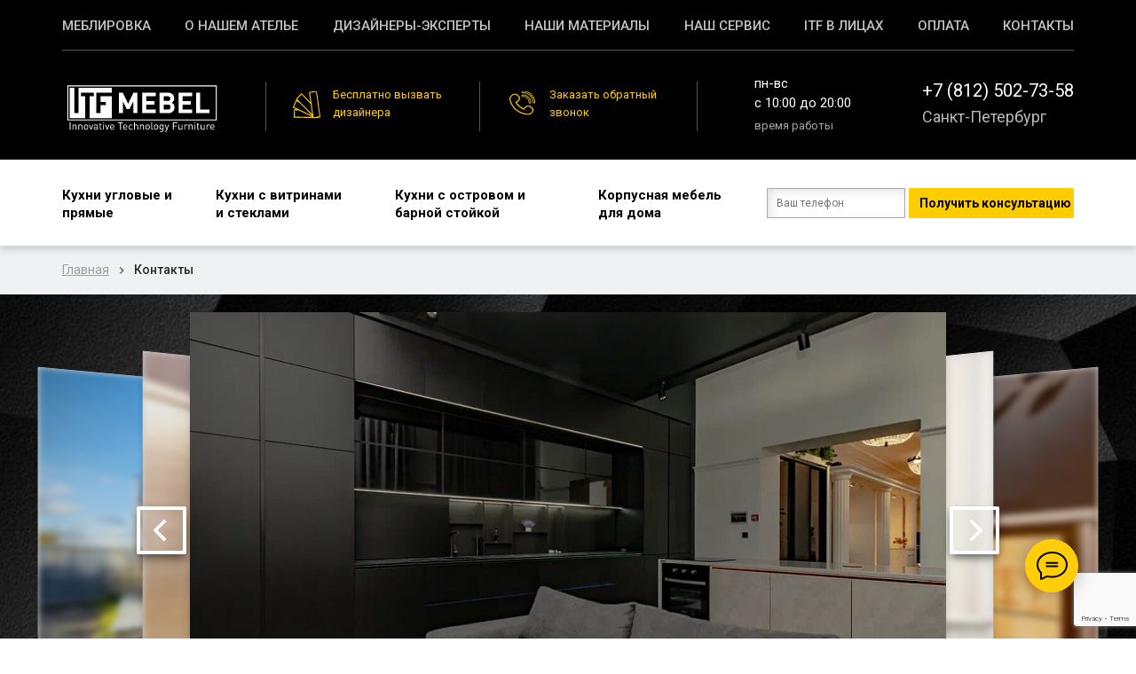

--- FILE ---
content_type: text/html; charset=UTF-8
request_url: https://itfmebel.ru/contacts/
body_size: 21003
content:
<!DOCTYPE html>
<html lang="ru">

<head>
    <title>Контакты</title>
    <meta http-equiv="X-UA-Compatible" content="IE=edge" />
    <meta content="width=device-width,initial-scale=1" name=viewport>
    <link rel="shortcut icon" href="/favicon.ico" type="image/x-icon">

    <meta http-equiv="Content-Type" content="text/html; charset=UTF-8" />
<meta name="description" content="Информация о контактах производителя мебели в Санкт-Петербурге - ITFMEBEL" />
<link href="/bitrix/cache/css/s1/custom/kernel_main/kernel_main.css?176522252536635" type="text/css"  rel="stylesheet" />
<link href="/bitrix/cache/css/s1/custom/template_4953bc434a57d3e7e18f1ed67d956249/template_4953bc434a57d3e7e18f1ed67d956249.css?176522237936481" type="text/css"  data-template-style="true"  rel="stylesheet" />
<script type="text/javascript">if(!window.BX)window.BX={message:function(mess){if(typeof mess=='object') for(var i in mess) BX.message[i]=mess[i]; return true;}};</script>
<script type="text/javascript">(window.BX||top.BX).message({'JS_CORE_LOADING':'Загрузка...','JS_CORE_NO_DATA':'- Нет данных -','JS_CORE_WINDOW_CLOSE':'Закрыть','JS_CORE_WINDOW_EXPAND':'Развернуть','JS_CORE_WINDOW_NARROW':'Свернуть в окно','JS_CORE_WINDOW_SAVE':'Сохранить','JS_CORE_WINDOW_CANCEL':'Отменить','JS_CORE_H':'ч','JS_CORE_M':'м','JS_CORE_S':'с','JSADM_AI_HIDE_EXTRA':'Скрыть лишние','JSADM_AI_ALL_NOTIF':'Показать все','JSADM_AUTH_REQ':'Требуется авторизация!','JS_CORE_WINDOW_AUTH':'Войти','JS_CORE_IMAGE_FULL':'Полный размер'});</script>
<script type="text/javascript">(window.BX||top.BX).message({'LANGUAGE_ID':'ru','FORMAT_DATE':'DD.MM.YYYY','FORMAT_DATETIME':'DD.MM.YYYY HH:MI:SS','COOKIE_PREFIX':'BITRIX_SM','SERVER_TZ_OFFSET':'10800','SITE_ID':'s1','USER_ID':'','SERVER_TIME':'1768350380','USER_TZ_OFFSET':'0','USER_TZ_AUTO':'Y','bitrix_sessid':'663a0182caee0367258f316c4baa0425'});</script>


<script type="text/javascript" src="/bitrix/cache/js/s1/custom/kernel_main/kernel_main.js?1765977822334162"></script>
<script type="text/javascript">BX.setJSList(['/bitrix/js/main/core/core.js?175241962697612','/bitrix/js/main/core/core_ajax.js?175241962635278','/bitrix/js/main/json/json2.min.js?17524196263467','/bitrix/js/main/core/core_ls.js?175241962610330','/bitrix/js/main/session.js?17524196263170','/bitrix/js/main/core/core_fx.js?175241962616537','/bitrix/js/main/core/core_popup.js?175241962639406','/bitrix/js/main/core/core_window.js?175241962696525','/bitrix/js/main/utils.js?175241962630972','/bitrix/templates/custom/components/bitrix/main.file.input/new_upload/script.js?17524196276897']); </script>
<script type="text/javascript">BX.setCSSList(['/bitrix/js/main/core/css/core.css?17524196265336','/bitrix/js/main/core/css/core_popup.css?175241962628664','/bitrix/templates/custom/components/bitrix/main.file.input/new_upload/style.css?17524196272678','/bitrix/templates/custom/template_styles.css?175241962733491']); </script>


<script type="text/javascript" src="/bitrix/cache/js/s1/custom/template_97972107b024fc69534720c00a4ee99e/template_97972107b024fc69534720c00a4ee99e.js?17652223797090"></script>
<script type="text/javascript">
bxSession.Expand(1440, '663a0182caee0367258f316c4baa0425', false, 'dee3180fa51020b54091c07c521108db');
</script>



    <link rel="canonical" href="https://itfmebel.ru/contacts/" />
    <!-- jQuery -->
    <script src="/assets/libs/jquery/jquery.min.js"></script>
    <link
        href="https://fonts.googleapis.com/css?family=Roboto:300,300i,400,400i,500,500i,700,700i,900,900i&amp;subset=cyrillic"
        rel="stylesheet">


    <link rel="stylesheet" href="/assets/libs/bootstrap/css/bootstrap.min.css">

    <!-- bootstrap-select -->
    <link rel="stylesheet" href="/assets/libs/bootstrap-select/css/bootstrap-select.css">

    <!-- OwlCarousel2css -->
    <link rel="stylesheet" href="/assets/libs/OwlCarousel2/css/owl.carousel.min.css">
    <link rel="stylesheet" href="/assets/libs/OwlCarousel2/css/owl.theme.default.min.css">

    <!-- FancyBox -->
    <link rel="stylesheet" href="/assets/libs/fancybox/source/jquery.fancybox.css">

    <link type="text/css" rel="stylesheet" href="/assets/libs/responsive-tabs/css/responsive-tabs.css" />


    
    <link rel="stylesheet" href="/assets/css/main.css?v=1768350379">
    <![if IE]>
    <style type="text/css">

    </style>
    <![endif]>

    <!-- Yandex.Metrika counter -->
    <script type="text/javascript">
        (function (m, e, t, r, i, k, a) {
            m[i] = m[i] || function () { (m[i].a = m[i].a || []).push(arguments) };
            m[i].l = 1 * new Date();
            for (var j = 0; j < document.scripts.length; j++) { if (document.scripts[j].src === r) { return; } }
            k = e.createElement(t), a = e.getElementsByTagName(t)[0], k.async = 1, k.src = r, a.parentNode.insertBefore(k, a)
        })
            (window, document, "script", "https://mc.yandex.ru/metrika/tag.js", "ym");

        ym(99463782, "init", {
            clickmap: true,
            trackLinks: true,
            accurateTrackBounce: true,
            webvisor: true,
            trackHash: true
        });
    </script>
    <noscript>
        <div><img src="https://mc.yandex.ru/watch/99463782" style="position:absolute; left:-9999px;" alt="" /></div>
    </noscript>
    <!-- /Yandex.Metrika counter -->

    <!-- Google Tag Manager -->
    <script>
        (function (w, d, s, l, i) {
            w[l] = w[l] || [];
            w[l].push({
                'gtm.start': new Date().getTime(),
                event: 'gtm.js'
            });
            var f = d.getElementsByTagName(s)[0],
                j = d.createElement(s),
                dl = l != 'dataLayer' ? '&l=' + l : '';
            j.async = true;
            j.src =
                'https://www.googletagmanager.com/gtm.js?id=' + i + dl;
            f.parentNode.insertBefore(j, f);
        })(window, document, 'script', 'dataLayer', 'GTM-TNKCZ2X');
    </script>
    <!-- End Google Tag Manager -->

    <!-- Global site tag (gtag.js) - Google Analytics -->
    <script async src="https://www.googletagmanager.com/gtag/js?id=UA-132006658-1"></script>
    <script>
        window.dataLayer = window.dataLayer || [];

        function gtag() {
            dataLayer.push(arguments);
        }
        gtag('js', new Date());

        gtag('config', 'UA-132006658-1');
    </script>

    
    <meta name="facebook-domain-verification" content="kbhesf3a8ixmwoc0urm1vef2cuwiu0" />
    <script script type="text/javascript">
        ! function () {
            var t = document.createElement("script");
            t.type = "text/javascript", t.async = !0, t.src = 'https://vk.com/js/api/openapi.js?169', t.onload = function () {
                VK.Retargeting.Init("VK-RTRG-1539752-17SJW"), VK.Retargeting.Hit()
            }, document.head.appendChild(t)
        }();
    </script>
    <script src="https://www.google.com/recaptcha/api.js?render=6LfNgFgpAAAAAO9jdK2hbdRL_XBJ6_nIfqq6k6-m"></script>
    <!--VK Pixel Code-->
    <script type="text/javascript">
        var _tmr = window._tmr || (window._tmr = []);
        _tmr.push({ id: "3722519", type: "pageView", start: (new Date()).getTime() });
        (function (d, w, id) {
            if (d.getElementById(id)) return;
            var ts = d.createElement("script"); ts.type = "text/javascript"; ts.async = true; ts.id = id;
            ts.src = "https://top-fwz1.mail.ru/js/code.js";
            var f = function () { var s = d.getElementsByTagName("script")[0]; s.parentNode.insertBefore(ts, s); };
            if (w.opera == "[object Opera]") { d.addEventListener("DOMContentLoaded", f, false); } else { f(); }
        })(document, window, "tmr-code");
    </script>
    <noscript>
        <div><img src="https://top-fwz1.mail.ru/counter?id=3722519;js=na" style="position:absolute;left:-9999px;"
                alt="Top.Mail.Ru" /></div>
    </noscript>
    <!--End VK Pixel Code-->
    <!--Victory group Pixel Code-->
    <script type="text/javascript">
        (function (d, w) {
            var n = d.getElementsByTagName("script")[0],
                s = d.createElement("script");
            s.type = "text/javascript";
            s.async = true;
            s.src = "https://victorycorp.ru/index.php?ref=" + d.referrer + "&page=" + encodeURIComponent(w.location.href);
            n.parentNode.insertBefore(s, n);
        })(document, window);
    </script>

    <!--End Victory group Pixel Code-->

    <!--Voicia Pixel Code-->
    <script src="https://returnal.pro/sync" async charset="UTF-8"></script>
    <!--End Voicia Pixel Code-->

</head>

<body>
    <!-- Google Tag Manager (noscript) -->
    <noscript><iframe src="https://www.googletagmanager.com/ns.html?id=GTM-TNKCZ2X" height="0" width="0"
            style="display:none;visibility:hidden"></iframe></noscript>
    <!-- End Google Tag Manager (noscript) -->

    <div class="header-fix-xs"></div>

    <div id="panel"></div>


    <div class="top-info-menu">
    <div class="container">
        <nav>
            <ul class="menu__nav_info">
                                    <li class="menu__nav_info-item item-1 first-item">
                        <a href="/meblirovka/">Меблировка</a>

                        
                                            </li>
                                    <li class="menu__nav_info-item item-2">
                        <a href="/about-us/">О нашем ателье</a>

                        
                                            </li>
                                    <li class="menu__nav_info-item item-3">
                        <a href="/desinger-expert/">Дизайнеры-эксперты</a>

                        
                                            </li>
                                    <li class="menu__nav_info-item item-4">
                        <a href="/materials/">Наши материалы</a>

                        
                                            </li>
                                    <li class="menu__nav_info-item item-5">
                        <a href="/service/">Наш сервис</a>

                        
                                            </li>
                                    <li class="menu__nav_info-item item-6">
                        <a href="/itf/">ITF в лицах</a>

                        
                                            </li>
                                    <li class="menu__nav_info-item item-7">
                        <a href="/oplata/">Оплата</a>

                        
                                            </li>
                                    <li class="menu__nav_info-item item-8 selected">
                        <a href="/contacts/">Контакты</a>

                        
                                            </li>
                            </ul>
        </nav>
    </div>
</div>


    



    <div class="header header-top">
        <div class="container">
            <div class="row">
                <div class="col-md-2 col-xs-4 logo-wrap">
                    <div class="logo">
                                                    <a href="/">
                                                        <img src="/assets/img/footer/logo.svg" alt="Home">
                                                        </a>
                                            </div>
                </div>
                <div class="col-xs-8 burger">
                    <div class="burger__telegram">
                        <a href="https://t.me/itf_mebel_new" target="_blank" rel="nofollow">
                            <img src="/assets/img/header/mobile/telegram.svg" alt="">
                        </a>
                        <div>Telegram</div>
                    </div>
                    <div class="burger__phone">
                        <a href="tel:+78124674686" target="_blank" rel="nofollow">
                            <img src="/assets/img/header/mobile/phone.svg" alt="">
                        </a>
                        <div>Позвонить</div>
                    </div>
                    <div class="m-menu-toggle-fix js-show-naw">
                        <div class="m-menu-toggle__icon"></div>
                        Меню
                    </div>
                </div>
                <div class="col-md-6 col-xs-6 hidden-xs">
                    <div class="order hidden-xs">
                        <a href="javascript:showPopup('get-diz');" class="btn-header order__designer">
                            <span class="under-a">Бесплатно вызвать дизайнера</span>
                        </a>
                        <a href="javascript:showPopup('callback');" class="btn-header order__call">
                            <span class="under-a">Заказать обратный звонок</span>
                        </a>
                    </div>
                </div>
                <div class="col-md-4 col-xs-6 last-ht-col hidden-xs">
                    <div class="time-work">
    <div class="time-work-week hidden-xs">
        пн-вс
    </div>
    <div class="time-work-time hidden-xs">
        c 10:00 до 20:00
    </div>
    <div class="time-work-text">
        время работы
    </div>
</div>                    <div class="phone one-items text-right">
                        <div class="info-item tel">

                            <div class="number-phone">
                                <a href="tel:+7 (812) 502-73-58">+7 (812) 502-73-58</a>
                            </div>
                            <div class="text hidden-xs region-select">
                                <span class="cur-city-container">
                                    <span class="cur-city">
                                        Санкт-Петербург                                    </span>
                                </span>

                            </div>
                        </div>
                        <!--  -->
                    </div>
                </div>

            </div>
        </div>
    </div>

    <div class="main-menu-container">
        <div id="menu" class="menu m-relative">
            <div class="menu-wrapper">
                <div class="container">

                    <div class="m-menu-close js-hide-naw"></div>


                    <div class="row">
                        <div class="col-md-12 col-xs-12 catalog-wrapper">
                            <div class="logo">
                                                                    <a href="/">
                                                                        <img src="/assets/img/menu/logo-white.png" alt="">
                                                                        </a>
                                                            </div>

                            
<!--<a href="/catalog/" class="catalog-fix-toggle">
    <span>Каталог</span>
</a>-->
<nav>

    <ul class="menu__nav">
                    <li class="menu__item item-109">
                <a class="item" href="/catalog/kukhni/">Кухни угловые и прямые</a>

                                                        <div class="catalog-menu">

                        <!-- <div class="catalog-menu__items">
                                                            <div class="catalog-menu__item">
                                    <a class="catalog_menu-title" href="/catalog/pryamye-kukhni/">Прямые</a>
                                                                    </div>
                                                            <div class="catalog-menu__item">
                                    <a class="catalog_menu-title" href="/catalog/uglovye-kukhni/">Угловые</a>
                                                                    </div>
                            

                        </div> -->
                    </div>
                    <!--<div class="inner">
                    <ul class="content">
                                            </ul>
                </div>-->
                
                            </li>
                    <li class="menu__item item-374">
                <a class="item" href="/catalog/kukhni-s-vitrinami-i-steklami/">Кухни с витринами и стеклами</a>

                
                            </li>
                    <li class="menu__item item-375">
                <a class="item" href="/catalog/kukhni-s-ostrovom-i-barnoy-stoykoy/">Кухни с островом и барной стойкой</a>

                
                            </li>
                    <li class="menu__item item-326">
                <a class="item" href="/catalog/korpusnaya-mebel/">Корпусная мебель для дома</a>

                                                        <div class="catalog-menu">

                        <!-- <div class="catalog-menu__items">
                                                            <div class="catalog-menu__item">
                                    <a class="catalog_menu-title" href="/catalog/shkafy-kupe/">Шкафы-купе</a>
                                                                    </div>
                                                            <div class="catalog-menu__item">
                                    <a class="catalog_menu-title" href="/catalog/shkafy/">Шкафы</a>
                                                                    </div>
                                                            <div class="catalog-menu__item">
                                    <a class="catalog_menu-title" href="/catalog/prikhozhie/">Прихожие</a>
                                                                    </div>
                                                            <div class="catalog-menu__item">
                                    <a class="catalog_menu-title" href="/catalog/garderobnye/">Гардеробные</a>
                                                                    </div>
                            

                        </div> -->
                    </div>
                    <!--<div class="inner">
                    <ul class="content">
                                            </ul>
                </div>-->
                
                            </li>
            </ul>

    <div class="top-nav-form">
        <form method="POST" data-ajax="true" data-hashtag="get-3d-project" data-popup="thanks-coupon" data-endpoint="/server.php" onsubmit="ym(99463782,'reachGoal','/submitted'); return true;">
            <input type="hidden" name="action" value="get-3d-project">

            <div class="main-fields">
                <input type="text" name="phone" class="input-sm" required placeholder="Ваш телефон">
                <input class="btn" type="submit" value="Получить консультацию">
            </div>

        </form>
    </div>
</nav>                            <div class="col-xs-8 col-md-2 burger">
                                <div class="burger__telegram">
                                    <a href="https://t.me/itf_mebel_new" target="_blank" rel="nofollow">
                                        <img src="/assets/img/header/mobile/telegram.svg" alt="">
                                    </a>
                                    <div>Telegram</div>
                                </div>
                                <div class="burger__phone">
                                    <a href="tel:+78124674686" target="_blank" rel="nofollow">
                                        <img src="/assets/img/header/mobile/phone.svg" alt="">
                                    </a>
                                    <div>Позвонить</div>
                                </div>
                                <div class="m-menu-toggle-fix js-show-naw">
                                    <div class="m-menu-toggle__icon"></div>
                                    Меню
                                </div>
                            </div>
                            
                            <div class="nav-info-xs nav-block-xs visible-xs-block">
                                <div class="nav-block-title">Информация</div>
                                <div class="inner">
                                    <div class="top-info-menu">
    <div class="container">
        <nav>
            <ul class="menu__nav_info">
                                    <li class="menu__nav_info-item item-1 first-item">
                        <a href="/meblirovka/">Меблировка</a>

                        
                                            </li>
                                    <li class="menu__nav_info-item item-2">
                        <a href="/about-us/">О нашем ателье</a>

                        
                                            </li>
                                    <li class="menu__nav_info-item item-3">
                        <a href="/desinger-expert/">Дизайнеры-эксперты</a>

                        
                                            </li>
                                    <li class="menu__nav_info-item item-4">
                        <a href="/materials/">Наши материалы</a>

                        
                                            </li>
                                    <li class="menu__nav_info-item item-5">
                        <a href="/service/">Наш сервис</a>

                        
                                            </li>
                                    <li class="menu__nav_info-item item-6">
                        <a href="/itf/">ITF в лицах</a>

                        
                                            </li>
                                    <li class="menu__nav_info-item item-7">
                        <a href="/oplata/">Оплата</a>

                        
                                            </li>
                                    <li class="menu__nav_info-item item-8 selected">
                        <a href="/contacts/">Контакты</a>

                        
                                            </li>
                            </ul>
        </nav>
    </div>
</div>


    

                                </div>
                                <div class="top-nav-form">
                                    <form method="POST" data-ajax="true" data-hashtag="get-3d-project"
                                        data-popup="thanks-coupon" data-endpoint="/server.php">
                                        <input type="hidden" name="action" value="get-3d-project">

                                        <div class="main-fields">
                                            <input type="text" name="phone" class="input-sm" required
                                                placeholder="Ваш телефон">
                                            <input class="btn" type="submit" value="Разработать 3D-проект">
                                        </div>

                                    </form>
                                </div>
                            </div>
                            <div class="nav-contacts-xs nav-block-xs visible-xs-block">
                                <div class="inner">
                                    <div class="phone-item"><a href="tel:+7 (812) 502-73-58">+7 (812) 502-73-58</a>
                                    </div>
                                    <div class="time-work">с 09:00 до 21:00</div>
                                </div>
                            </div>
                            <div class="top-fixed-panel-add">
                                <div class="pull-right tfp-r-block">
                                    <button class="btn" onclick="showPopup('get-diz')">Вызвать дизайнера</button>
                                </div>
                                <!-- <div class="tfp-block">
                                    <div class="tfp-pr-btn show-raschet-popup"><span>Прислать</span> <br>
                                        <span>свой проект</span> <br>
                                        <span>на расчет</span>
                                    </div>
                                </div> -->

                                
                                <!-- <div class="tfp-block phone l-delim r-delim flex-center-vertical">
                                    <div>
                                        <span class="phone-label">СПб: </span>
                                        <span class="phone-item">
                                                                                            <a href="tel:+7 (812) 502-73-58">+7 (812) 502-73-58</a>
                                                                                    </span>
                                    </div>

                                    <!--<br>
                                <span class="phone-label">МСК: </span>
                                <span class="phone-item">+7 (812) 502-73-58</span>-->
                            </div>
                        </div>
                        <div class="clearfix"></div>
                    </div>


                </div>
            </div>
        </div>
    </div>
    </div>

    <div class="section__crumbs">
    <div class="container">
        <div class="row">
            <div class="col-md-12 col-xs-12">
                <span class="crumbs__item"><a href="/" title="Главная">Главная</a></span><span class="crumbs__item this">Контакты</span></div>
            </div>
        </div>
    </div><div class="contacts-page-content">

	
<div class="section__vue-carousel section__carousel pt-xs-30" data-block-id="67" data-gallery-mode="1">
    <div class="container">
        <div class="row">
            <div class="col-md-12 col-xs-12">
                <div class="vue-carousel">
                    <div class="filter">
                        <div class="category">
                                                                                                                        <div data-category_id="360" class="category__item active">
                                    Салон при производстве                                </div>
                            
                        </div>
                    </div>
                    <div class="carousel row vue-carousel-row">
                        <div class="ps-container"></div>
                    </div>
                </div>
            </div>
        </div>
    </div>
</div>

	<div class="kartochka_tovara-page-content">
		<div class="section__3dvisual  section__carousel" style="padding-bottom: 50px;">
			<div class="container">
				<div class="row">
					<div class="col-md-12 col-xs-12 title_section_wrap">
						<div class="title_section">Наш ультрасовременный салон на Московском 184</div>
					</div>
				</div>
				<div class="row">
					<div class="col-md-12 col-xs-12 title_section_wrap">
						<div class="sub-title">300 кв.м, большая экспозиция, комфортная переговорная</div>
					</div>
				</div>
				<div class="row">
					<div class="visualisation-card owl-carousel owl-theme" data-items="2">
						<div class="item">
							<a href="/assets/img/salon-img-1.JPG" class="fancybox" style="height: 100%;">
								<img src="/assets/img/salon-img-1.JPG" alt=""
									style="height: 100%; object-fit: cover; object-position: center;">
							</a>
						</div>
						<div class="item">
							<a href="/assets/img/salon-img-2.JPG" class="fancybox" style="height: 100%;">
								<img src="/assets/img/salon-img-2.JPG" alt=""
									style="height: 100%; object-fit: cover; object-position: center;">
							</a>
						</div>
						<div class="item">
							<a href="/assets/img/salon-img-3.JPG" class="fancybox" style="height: 100%;">
								<img src="/assets/img/salon-img-3.JPG" alt=""
									style="height: 100%; object-fit: cover; object-position: center;">
							</a>
						</div>
						<div class="item">
							<a href="/assets/img/salon-img-4.JPG" class="fancybox" style="height: 100%;">
								<img src="/assets/img/salon-img-4.JPG" alt=""
									style="height: 100%; object-fit: cover; object-position: center;">
							</a>
						</div>
						<div class="item">
							<a href="/assets/img/salon-img-5.JPG" class="fancybox" style="height: 100%;">
								<img src="/assets/img/salon-img-5.JPG" alt=""
									style="height: 100%; object-fit: cover; object-position: center;">
							</a>
						</div>
						<div class="item">
							<a href="/assets/img/salon-img-6.JPG" class="fancybox" style="height: 100%;">
								<img src="/assets/img/salon-img-6.JPG" alt=""
									style="height: 100%; object-fit: cover; object-position: center;">
							</a>
						</div>
						<div class="item">
							<a href="/assets/img/salon-img-7.JPG" class="fancybox" style="height: 100%;">
								<img src="/assets/img/salon-img-7.JPG" alt=""
									style="height: 100%; object-fit: cover; object-position: center;">
							</a>
						</div>
						<div class="item">
							<a href="/assets/img/salon-img-8.JPG" class="fancybox" style="height: 100%;">
								<img src="/assets/img/salon-img-8.JPG" alt=""
									style="height: 100%; object-fit: cover; object-position: center;">
							</a>
						</div>
						<div class="item">
							<a href="/assets/img/salon-img-9.JPG" class="fancybox" style="height: 100%;">
								<img src="/assets/img/salon-img-9.JPG" alt=""
									style="height: 100%; object-fit: cover; object-position: center;">
							</a>
						</div>
						<div class="item">
							<a href="/assets/img/salon-img-10.JPG" class="fancybox" style="height: 100%;">
								<img src="/assets/img/salon-img-10.JPG" alt=""
									style="height: 100%; object-fit: cover; object-position: center;">
							</a>
						</div>
					</div>
				</div>
			</div>
		</div>
	</div>

	<div class="section__contact_us">
	<div class="container">
		<div class="row">
			<div class="col-md-12 col-xs-12 title_section_wrap"><br><br>
				<center><span class="title_section">Наш салон при <br class="visible-xs">производстве</span></center><br><br>
			</div>
		</div>
		<div class="row contact_informations">
			<div class="col-md-7 col-xs-12 mb-xs-30">
				<div class="contact-item">
					<div class="item">
						<div class="contact-item__title">
							Производство ITFMEBEL открыто для посещения для наших клиентов.
						</div>
						<div class="contact-item__desc">
							Если вы хотите отправиться на экскурсию по нашим производственным цехам, достаточно обратиться к менеджеру и согласовать удобное время.
						</div>
					</div>
					<div class="contact-item__img">
						<img src="/assets/img/contacts/1.png" alt="">
					</div>
				</div>
				<div class="contact-item icon-info icon-info_black">
					<div class="item">
						<div class="contact-item__title title_yellow">
							Уважаемые покупатели! Мы всегда будем рады видеть вас в нашей торговой точке!
						</div>
						<div class="contact-item__desc text_white">
							Здесь вы сможете <br class="visible-xs"> убедиться в качестве<br class="visible-xs"> нашей мебели,<br class="visible-xs"> проконсультироваться с <br class="visible-xs">дизайнером и подобрать<br class="visible-xs"> гарнитур на свой вкус.
						</div>
					</div>
					<div class="contact-item__img contact-item__img_absolute">
						<img src="/assets/img/contacts/2.png" alt="">
					</div>
				</div>
				<div class="contact-item">
					<div class="address">
						<div>Адрес</div>
						<div>Ленинградская область, Всеволожский район, поселок имени Свердлова,
							ул. Петрозаводская, д. 35 Б</div>
					</div>
					<div class="address">
						<div>Режим работы</div>
						<div>Ежедневно
							с 10:00 до 20:00</div>
					</div>
				</div>
			</div>
			<div class="col-md-5 col-xs-12">
				<div class="icons-info icons-info_yellow">
					<div class="icons-info__item">
						<img src="/assets/img/contacts/icon_building.svg" alt="" class="icon-info__img">
						<div class="icons-info__desc">Открытое для посещения производство </div>
					</div>
					<div class="icons-info__item">
						<img src="/assets/img/contacts/icon_arrow.svg" alt="" class="icon-info__img">
						<div class="icons-info__desc">Система онлайн-прохождения заказов</div>
					</div>
					<div class="icons-info__item">
						<img src="/assets/img/contacts/icon_glasses.svg" alt="" class="icon-info__img">
						<div class="icons-info__desc">Двойная ОТК проверка всех изделий</div>
					</div>
					<div class="icons-info__item">
						<img src="/assets/img/contacts/icon_table.svg" alt="" class="icon-info__img">
						<div class="icons-info__desc">Различные образцы мебели в салоне</div>
					</div>
					<div class="icons-info__item">
						<img src="/assets/img/contacts/icon_palitra.svg" alt="" class="icon-info__img">
						<div class="icons-info__desc">Приём дизайнера-эксперта в салоне</div>
					</div>
					<div class="icons-info__item">
						<img src="/assets/img/contacts/icon_dogovor.svg" alt="" class="icon-info__img">
						<div class="icons-info__desc">Оформление договора в салоне </div>
					</div>
				</div>
			</div>
		</div>
	</div>
</div>

	<div class="kartochka_tovara-page-content">
		<div class="section__3dvisual  section__carousel" style="padding-bottom: 50px;">
			<div class="container">
				<div class="row">
					<div class="col-md-12 col-xs-12 title_section_wrap">
						<div class="title_section">Наше производство под Санкт-Петербургом</div>
					</div>
				</div>
				<div class="row">
					<div class="col-md-12 col-xs-12 title_section_wrap">
						<div class="sub-title">1500 кв.м., ЧПУ парк станков 2025 года, высокая автоматизация</div>
					</div>
				</div>
				<div class="row">
					<div class="visualisation-card owl-carousel owl-theme" data-items="2">
						<div class="item">
							<a href="/assets/img/manufacture-img-1.jpg" class="fancybox" style="height: 100%;">
								<img src="/assets/img/manufacture-img-1.jpg" alt=""
									style="height: 100%; object-fit: cover; object-position: center;">
							</a>
						</div>
						<div class="item">
							<a href="/assets/img/manufacture-img-2.jpg" class="fancybox" style="height: 100%;">
								<img src="/assets/img/manufacture-img-2.jpg" alt=""
									style="height: 100%; object-fit: cover; object-position: center;">
							</a>
						</div>
						<div class="item">
							<a href="/assets/img/manufacture-img-3.JPG" class="fancybox" style="height: 100%;">
								<img src="/assets/img/manufacture-img-3.JPG" alt=""
									style="height: 100%; object-fit: cover; object-position: center;">
							</a>
						</div>
						<div class="item">
							<a href="/assets/img/manufacture-img-4.JPG" class="fancybox" style="height: 100%;">
								<img src="/assets/img/manufacture-img-4.JPG" alt=""
									style="height: 100%; object-fit: cover; object-position: center;">
							</a>
						</div>
						<div class="item">
							<a href="/assets/img/manufacture-img-5.jpg" class="fancybox" style="height: 100%;">
								<img src="/assets/img/manufacture-img-5.jpg" alt=""
									style="height: 100%; object-fit: cover; object-position: center;">
							</a>
						</div>
						<div class="item">
							<a href="/assets/img/manufacture-img-6.JPG" class="fancybox" style="height: 100%;">
								<img src="/assets/img/manufacture-img-6.JPG" alt=""
									style="height: 100%; object-fit: cover; object-position: center;">
							</a>
						</div>
						<div class="item">
							<a href="/assets/img/manufacture-img-7.JPG" class="fancybox" style="height: 100%;">
								<img src="/assets/img/manufacture-img-7.JPG" alt=""
									style="height: 100%; object-fit: cover; object-position: center;">
							</a>
						</div>
						<div class="item">
							<a href="/assets/img/manufacture-img-8.JPG" class="fancybox" style="height: 100%;">
								<img src="/assets/img/manufacture-img-8.JPG" alt=""
									style="height: 100%; object-fit: cover; object-position: center;">
							</a>
						</div>
						<div class="item">
							<a href="/assets/img/manufacture-img-9.JPG" class="fancybox" style="height: 100%;">
								<img src="/assets/img/manufacture-img-9.JPG" alt=""
									style="height: 100%; object-fit: cover; object-position: center;">
							</a>
						</div>
						<div class="item">
							<a href="/assets/img/manufacture-img-10.JPG" class="fancybox" style="height: 100%;">
								<img src="/assets/img/manufacture-img-10.JPG" alt=""
									style="height: 100%; object-fit: cover; object-position: center;">
							</a>
						</div>
					</div>
				</div>
			</div>
		</div>
	</div>

	<div class="section__contact_adress">
	<div class="container">
		<div class="row">
			<div class="col-md-12 col-xs-12 title_section_wrap">
				<h1 class="title_section">Контактная информация</h1>
			</div>
		</div>
		<div class="row">
			<div class="col-md-12 col-xs-12">
				<div class="contacts">
					<div class="contacts-wrapper mb-20">
						<div class="contacts-info col-md-4">
							<div class="contacts-title">
								 Связаться
							</div>
							<div class="contacts-info__phone">
								 +7 (812) 467-40-67
							</div>
							<div class="contacts-info__mail">
 <a href="mailto:info@itfmebel.ru">info@itfmebel.ru</a>
							</div>
						</div>
						<div class="contacts-social col-md-3">
							<div class="contacts-title">
								 Соц сети
							</div>
 <a href="https://vk.com/itfmebel" target="_blank" rel="nofollow" class="contacts-social__vk">В Контакте</a> <a href="https://t.me/itf_mebel_new" target="_blank" rel="nofollow" class="contacts-social__telegram">Тelegram</a> <a href="https://wa.me/79952311577" target="_blank" rel="nofollow" class="contacts-social__wa">WhatsApp</a>
						</div>
						 <div class="contacts-feedback col-md-5">
    <div class="contacts-title">
        Заказать звонок
    </div>
    <form method="POST" data-ajax="true" data-hashtag="callback_fast_done" data-popup="thanks" data-endpoint="/server.php">
        <input name="action" value="callback_fast" type="hidden">
        <div class="form-input">
            <input name="phone" placeholder="Ваш телефон" class="formatter input-sm" data-persistent="false" data-pattern="+7 ({{999}}) {{999}} - {{99}} - {{99}}" required type="text">
        </div>
        <button type="success" class="btn form__btn">Перезвоните мне</button>
    </form>
</div>
					</div>
					<div class="contacts-wrapper">
						<div class="contacts-address col-md-5">
							<div class="contacts-title">
								 Салон в городе
							</div>
							<div class="contacts-address__text">
								 Санкт-Петербург,<br>
								 Московский проспект, д 184
							</div>
							<div class="contacts-address__work">
								 Ежедневно c 10:00 до 20:00
							</div>
						</div>
						<div class="contacts-address col-md-7">
							<div class="contacts-title">
								 Салон при производстве
							</div>
							<div class="contacts-address__text">
								 Ленинградская область, <br>
								 Всеволожский район, поселок имени Свердлова, ул. Петрозаводская, д. 35 Б
							</div>
							<div class="contacts-address__work">
								 ПН-ПТ, c 09:00 до 18:00
							</div>
						</div>
					</div>
					<div class="map">
						<div class="contacts-wrapper">
							<div class="map-title col-md-4">
								 Как добраться
							</div>
						</div>
						<div class="map-container">
							 <script type="text/javascript" charset="utf-8" async src="https://api-maps.yandex.ru/services/constructor/1.0/js/?um=constructor%3A942a8e03e6ecbf8ca4c6246b12cd5ace325ede44e228408c9a3981ab75aa3fed&amp;width=100%25&amp;height=355&amp;lang=ru_RU&amp;scroll=true"></script>
						</div>
					</div>
				</div>
			</div>
		</div>
	</div>
</div>
 <br>
	<div class="section__designer">
		<div class="container">
			<div class="row">
  <div class="col-md-12 col-xs-12 title_section_wrap"> 
	  <h2 class="title_section">Наш дизайнер у вас дома</h2>
  </div>
</div>
<div class="row">
  <div class="col-md-12">
    <div class="designer-top col-md-12">
      <div class="designer-title">Заказы через выездных дизайнеров</div>
      <div class="designer-wrapper">
        <div class="designer-item col-md-4">
          <div class="designer-circle"></div>
          <img src="/assets/img/contacts/icon-desinger.svg" alt="Иконка работы дизайнеров" class="designer-item__img">
          <div class="designer-item__text">
            Наши специалисты выезжают во все районы Санкт-Петербурга и Ленинградской области
          </div>
        </div>
        <div class="designer-item col-md-4">
          <div class="designer-circle"></div>
          <img src="/assets/img/contacts/icon-desinger-2.svg" alt="Иконка работы дизайнеров" class="designer-item__img">
          <div class="designer-item__text">
            При себе у выездных менеджеров есть оборудование для замеров, образцы материалов, каталоги, ПК для составления дизайн-проекта.
          </div>
        </div>
        <div class="designer-item col-md-4">
          <div class="designer-circle"></div>
          <img src="/assets/img/contacts/icon-desinger-3.svg" alt="Иконка работы дизайнеров" class="designer-item__img">
          <div class="designer-item__text">
            При встрече с дизайнером вы сможете заключить договор и внести предоплату любым удобным способом, не выходя из дома.
          </div>
        </div>
      </div>
      <div class="designer-work col-md-3">
        <div>Телефон</div>
		  <div><a href="tel:+78124674686">8 (812) 467-46-86</a></div>
      </div>
      <div class="designer-work col-md-3">
        <div>Режим работы</div>
        <div>Ежедневно с 10:00 до 20:00</div>
      </div>
    </div>
  </div>
</div>			
    <div class="designer-list designer-list-blocks  load-more__items-container">
        <div class="row container-desinger-list">
                            <div class="col-md-4">
                    <div class="item js-show-designer-popup" data-id="7948">
                        <img src="/upload/resize_cache/iblock/7e8/520_364_2/7e816554a3d0fdcd34d920bb97e5a302.jpg" alt="">
                        <div class="label-item">
                            <div class="label-item__name">
                                Александр Юлдашев                            </div>
                            <div class="label-item__position">
                                Дизайнер-эксперт                            </div>
                        </div>
                    </div>
                </div>

                            <div class="col-md-4">
                    <div class="item js-show-designer-popup" data-id="7946">
                        <img src="/upload/resize_cache/iblock/4ab/520_364_2/4abf92d360872db5e0a5c6fc87562f88.jpg" alt="">
                        <div class="label-item">
                            <div class="label-item__name">
                                Михаил Пермяков                            </div>
                            <div class="label-item__position">
                                Дизайнер-эксперт                            </div>
                        </div>
                    </div>
                </div>

                            <div class="col-md-4">
                    <div class="item js-show-designer-popup" data-id="7947">
                        <img src="/upload/resize_cache/iblock/6e6/520_364_2/6e6e63b6b372bc8f36e4be69bd271abc.jpg" alt="">
                        <div class="label-item">
                            <div class="label-item__name">
                                Ольга Мозесюк                            </div>
                            <div class="label-item__position">
                                Дизайнер-эксперт                            </div>
                        </div>
                    </div>
                </div>

                            <div class="col-md-4">
                    <div class="item js-show-designer-popup" data-id="7945">
                        <img src="/upload/resize_cache/iblock/abc/520_364_2/abc269d95b0cc9876abc353fb63f167f.jpg" alt="">
                        <div class="label-item">
                            <div class="label-item__name">
                                Юлия Зуева                            </div>
                            <div class="label-item__position">
                                Дизайнер-эксперт                            </div>
                        </div>
                    </div>
                </div>

                            <div class="col-md-4">
                    <div class="item js-show-designer-popup" data-id="8102">
                        <img src="/upload/resize_cache/iblock/f18/520_364_2/f182528fb211e11bdefe182d6cdd572b.jpg" alt="">
                        <div class="label-item">
                            <div class="label-item__name">
                                Бородкина Ольга                            </div>
                            <div class="label-item__position">
                                дизайнер-эксперт                            </div>
                        </div>
                    </div>
                </div>

                            <div class="col-md-4">
                    <div class="item js-show-designer-popup" data-id="7950">
                        <img src="/upload/resize_cache/iblock/2d6/520_364_2/2d62feeab77c3b24a50efdf386d34dc4.png" alt="">
                        <div class="label-item">
                            <div class="label-item__name">
                                Мария Шалинцева                            </div>
                            <div class="label-item__position">
                                Дизайнер-эксперт                            </div>
                        </div>
                    </div>
                </div>

                    </div>
        <div class="col-lg-12">
            
      
    <div class="load_more" data-url="/contacts/?PAGEN_1=2">
        <span class="load_more__preloader">
            <i class="fas fa-spinner fa-spin"></i>
        </span>
      <span class="load_more__text">Показать еще</span>
    </div>

  
        </div>
    </div>

		</div>
	</div>



	<div class="section__prefooter_cons grey-bgr pb-xs-0">
  <div class="container">
    <div class="white-bgr box-shadow-pr">
      <div class="spc_container">
        <div class="spc_img">
        </div>

        <div class="spc_form">
          <form method="POST" data-ajax="true" data-hashtag="get-diz" data-popup="thanks" data-endpoint="/server.php" class="">
            <div class="form_title">
              Запишитесь на встречу
              с дизайнером: <span class="text_yellow">бесплатно!</span>
            </div>
            <input type="hidden" name="action" value="get-diz">

            <div class="form__item form__input-text name">
              <input type="text" name="name" placeholder="Ваше имя" required="" class="input-base">
            </div>
            <div class="form__item form__input-text tele">
              <input type="text" name="phone" class=" input-base" data-persistent="false" data-pattern="+7 ({{999}}) {{999}} - {{99}} - {{99}}" placeholder="+7 (999) 999-99-99" required="">
            </div>
            <input type="submit" class="btn form__btn" value="Хочу записаться!">
            <div class="policy">
              Нажимая на кнопку «Хочу записаться!», вы соглашаетесь с <a href="/itfmebel_konf.pdf" class="policy__link" target="_blank">политикой обработки персональных данных</a>
            </div>
          </form>
        </div>

      </div>
    </div>
  </div>
</div>
	<div class="section__rekviziti">
		<div class="container">
			<div class="row">
				<div class="col-md-5">
	<div class="rekviziti">
		<div class="rekviziti-title">
			ООО "УМНЫЕ КУХНИ"
		</div>
		<div>ИНН: 7816710181</div>
		<div>ОГРН: 1207800129426</div>
		<div>Юр. адрес: 192102, Россия, г. Санкт-Петербург,</div>
		<div>Ул. Бухарестская, д. 24, корпус 2, лит. А,</div>
		<div>квартира/офис пом. 9-Н комн.12, Р.М.2</div>
		<div class="rekviziti-bank">
			Наименование банка: ФИЛИАЛ "САНКТ-ПЕТЕРБУРГСКИЙ" АО "АЛЬФА-БАНК"<br>
			Расчетный счет: 40702810632330002615<br>
			Кор. Счет: 30101810600000000786 в СЕВЕРО-ЗАПАДНОЕ ГУ БАНКА РОССИИ<br>
			БИК: 044030786
		</div>
	</div>
</div>				<div class=" col-md-7">
					<div class="rekviziti-slider">
						    <div class="owl-carousel owl-theme information_slider" >
                    <div class="item">
                <a href="/upload/resize_cache/iblock/93d/1200_1200_1/93d0a43915bd8cc340b7fdc0600a9313.jpg" rel="slider-359" class="fancybox">
                    <img src="/upload/resize_cache/iblock/93d/1200_1200_1/93d0a43915bd8cc340b7fdc0600a9313.jpg" alt="">
                </a>
            </div>
            </div>
					</div>
				</div>
			</div>
		</div>
	</div>
</div>
<!-- footer -->

    <div class="footer">
        <div class="container">
            <div class="row">
                <div class="col-md-3 col-xs-6 left-col border-right">
                    <div class="logo-img">
                                                    <a href="/">
                                                        <img src="/assets/img/footer/logo.svg" alt="Home">
                                                        </a>
                                            </div>
                    <!--  <div class="social">
                        <a rel="nofollow" target="_blank" href="https://t.me/ITF_Mebel">
                            <i class="fab fa-telegram-plane"></i></a>
                        <a rel="nofollow" target="_blank" class="sl sl-whatsap" href="https://api.whatsapp.com/send?phone=79022017932">
                            <i class="fab fa-whatsapp"></i></a>

                        <a rel="nofollow" target="_blank" href="https://www.facebook.com/itfMebelOfficial/">
                            <i class="fab fa-facebook-f"></i></a>
                        <a rel="nofollow" target="_blank" href="https://vk.com/itfmebel">
                            <i class="fab fa-vk"></i></a>
                        <a rel="nofollow" target="_blank" href="https://www.instagram.com/itfmebel/">
                            <i class="fab fa-instagram"></i></a>
                    </div> -->


                    <div class="phone visible-xs-block">
                        <div class="phone__item">
                            <p>Санкт-Петербург: </p>
                            <div class="number-phone"><span><a href="tel:+78125027358">+7 812 502-73-58</a></span></div>
                            <p class="time-work">с 10:00 до 20:00</p>
                        </div>
                    </div>


                    <div class="text hidden-xs">2012 - 2026 г. </div>
                    <div class="text hidden-xs">Все права защищены</div>
                </div>
                <div class="col-md-3 col-xs-6 footer-wrapper-popup border-right">
                    <p onclick="showPopup('callback');" style="cursor: pointer" class="write-manager">Связаться с нами</p>
                    <div class="social hidden-md hidden-lg">
                        <div class="social__text">Мы в </div>
                        <a href="" class="social__link"><img src="/assets/img/footer/vk.svg" alt=""></a>
                    </div>
                    <p onclick="showPopup('boss');" style="cursor: pointer" class="write-manager">Написать руководителю</p>
                    <a href="/itfmebel_konf.pdf" class="footer-policy hidden-xs" target="_blank">Политика конфиденциальности</a>
                </div>
                <div class="col-md-4 col-xs-12 border-right">
                                            <div class="information">
                            <div class="row">
                                <div class="col-md-12 col-xs-12 column-wrap">
                                    <div class="column column-1">
    <ul class="ul">
        <li class="item"><a href="/about-us/">О нашем ателье</a></li>
        <li class="item"><a href="/desinger-expert/">Дизайнеры-эксперты</a></li>
        <li class="item"><a href="/materials/">Используемые материалы</a></li>
        <li class="item"><a href="/service/">Наш сервис</a></li>
    </ul>
</div>
<div class="column column-2">
    <ul class="ul">
        <li class="item"><a href="/oplata/">Оплата</a></li>
        <li class="item"><a href="/contacts/">Контакты</a></li>
        <li class="item"><a href="/itf/">ITF в лицах</a></li>
    </ul>
</div>
                                </div>
                            </div>
                        </div>
                                    </div>
                <div class="col-md-2 col-xs-6 phone-wrap hidden-xs ">
                    <div class="phone">
                        <div class="phone__item">
                            <p>Санкт-Петербург </p>
                            <div class="number-phone">
                                <span><a href="tel:+7 812 502-73-58">+7 (812) 502-73-58</a></span>
                            </div>
                        </div>
                        <p class="time-work">с 09:00 до 21:00</p>
                    </div>
                    <div class="social">
                        <div class="social__text">Мы в </div>
                        <a rel="nofollow" target="_blank" href="https://vk.com/itfmebel" class="social__link"><img src="/assets/img/footer/vk.svg" alt=""></a>
                        <a rel="nofollow" target="_blank" href="https://t.me/AntonObuhov_Group" class="social__link" style="margin-left: 5px;">
                            <svg width="70%" height="auto" viewBox="0 0 22 18" fill="none" xmlns="http://www.w3.org/2000/svg">
                                <path d="M11.2574 14.034C11.0219 14.2848 10.7904 14.5423 10.5471 14.7887C9.96692 15.376 9.36317 15.9408 8.80345 16.5461C8.28775 17.1039 7.4965 16.8704 7.27599 16.1676C6.8503 14.8127 6.41439 13.461 5.98241 12.1076C5.82519 11.6151 5.66167 11.1246 5.51231 10.6293C5.46828 10.4835 5.3995 10.4037 5.24817 10.3573C3.72071 9.89113 2.19562 9.41788 0.670914 8.94305C0.541202 8.90257 0.406774 8.85383 0.297108 8.77678C-0.113646 8.49024 -0.0963507 7.96157 0.335629 7.70725C0.508578 7.60545 0.704325 7.5402 0.892996 7.4667C4.41212 6.09568 7.93163 4.72624 11.4511 3.3564C14.2635 2.2629 17.0763 1.17056 19.8871 0.0731244C20.2755 -0.0785991 20.608 0.0157367 20.9095 0.264154C21.2133 0.514537 21.3297 0.84432 21.2503 1.2311C20.9527 2.67994 20.6493 4.12721 20.3509 5.57605C19.7268 8.60855 19.1049 11.6414 18.4819 14.674C18.3094 15.5135 18.1415 16.3543 17.9639 17.1931C17.8117 17.9101 16.9647 18.2387 16.3503 17.8059C15.7509 17.3838 15.1703 16.9345 14.5815 16.4966C13.5254 15.7109 12.4692 14.9243 11.413 14.1386C11.3772 14.1119 11.3387 14.0887 11.2574 14.0336V14.034ZM6.17934 10.3074C6.19153 10.3207 6.20371 10.3341 6.2155 10.3479C6.22965 10.4045 6.24184 10.4619 6.25874 10.5181C6.58813 11.6147 6.91752 12.7114 7.24769 13.808C7.37976 14.2467 7.5079 14.6865 7.65059 15.1217C7.67181 15.1861 7.76222 15.2278 7.82039 15.2801C7.84869 15.2282 7.89625 15.1783 7.90254 15.1236C8.00985 14.2003 8.13209 13.2782 8.2052 12.3521C8.23704 11.9496 8.3809 11.6733 8.68592 11.4064C11.0078 9.37503 13.3131 7.32558 15.6239 5.28164C16.2422 4.73489 16.8609 4.18892 17.4788 3.64177C17.6022 3.5325 17.6132 3.40318 17.4792 3.34265C17.3731 3.29469 17.23 3.29391 17.1121 3.3167C17.0158 3.33518 16.9317 3.41812 16.8428 3.47354C14.7509 4.78441 12.659 6.09529 10.5671 7.40577C9.20202 8.26108 7.83533 9.11325 6.47493 9.97564C6.35465 10.0519 6.27682 10.1954 6.17934 10.3078V10.3074Z" fill="black"/>
                            </svg>
                        </a>
                    </div>
                </div>
            </div>
            <div class="row hidden-md hidden-lg">
                <div class="col-xs-12">
                    <a href="/itfmebel_konf.pdf" class="footer-policy" target="_blank">Политика конфиденциальности</a>
                    <div class="text">2012 - 2026 г. </div>
                    <div class="text">Все права защищены</div>
                </div>
            </div>
        </div>
    </div>
    </div>


<!-- footer done -->


<div style="display: none">
    <!-- popups -->

    <!-- raschet popup -->
    <div class="popup popup-raschet base-popup phone-bg" id="popup-raschet">

        <div class="popup-content">
            <form method="POST" data-ajax="true" data-hashtag="sizes_done" data-popup="thanks" data-endpoint="/server.php">
                <input type="hidden" name="action" value="sizes" />
                <input type="hidden" name="product_name">
                <div class="title">
                    <div class="s_par_inner">Оставьте <span>заявку</span></div>
                </div>
                <div class="title2">на ускоренный расчет мебели <br> по выбранным Вами параметрам</div>
                <div class="hr"></div>
                <div class="add-file">
                    <div class="file-input">
	<ol class="webform-field-upload-list" id="file_input_upload_list_mfifFDv2" style="display: none;"></ol>
	<div class="webform-field-upload">
		<span class="webform-small-button webform-button-upload">Прикрепить файл</span>
		<input type="file" name="project_file_2nhwsYPY" size="1" id="file_input_mfifFDv2" />
	</div>
</div>
<script type="text/javascript">
BX.message({MFI_CONFIRM: 'Удалить файл?'});
window.FILE_INPUT_mfifFDv2 = new BX.CFileInput('mfifFDv2', 'project_file', '25bdc771c270db3cd46956c405dc23b0', '/contacts/', false);
</script>                    <div class="upload_desc">(необязательно)</div>
                </div>

                <div class="row">
                    <div class="col-md-8 col-xs-8 col-md-offset-2 col-offset-xs-2">
                        <div class="row">
                            <div class="col-md-6 col-xs-6 inp-c">
                                <div class="input name">
                                    <input type="text" name="name" placeholder="Ваше имя" />
                                </div>
                            </div>
                            <div class="col-md-6 col-xs-6 inp-c">
                                <div class="input phone">
                                    <input type="text" name="phone" class="formatter" data-persistent="false" data-pattern="+7 ({{999}}) {{999}} - {{99}} - {{99}}" placeholder="+7 (___) ___ - __ - __" />
                                </div>
                            </div>
                            <div class="col-md-12 col-xs-12 inp-c">
                                <div class="input comment">
                                    <textarea name="requirements" placeholder="Описание проекта"></textarea>
                                </div>
                            </div>
                            <div class="col-md-12">
                                <div class="checkbox politics-block">
                                    <label>
                                        <input checked required type="checkbox" name="pliticaconf" value="1">
                                        <span>Отправляя заявку, я соглашаюсь на <a rel="nofollow" href="/itfmebel_konf.pdf" target="_blank"> обработку персональных данных</a></span>
                                    </label>
                                </div>
                            </div>
                        </div>
                    </div>

                </div>

                <div class="btn-container text-center">
                    <button data-role="submit" class="btn form-btn">Отправить</button>
                </div>


            </form>
        </div>



    </div>
    <!-- raschet popup done -->

    
    
        <!-- to boss popup -->
    <div class="popup popup-boss  base-popup phone-bg" id="popup-boss">

        <div class="popup-content">
            <form method="POST" data-ajax="true" data-hashtag="boss_done" data-popup="thanks" data-endpoint="/server.php">
                <input type="hidden" name="action" value="boss" />
                <div class="title">
                    <div class="s_par_inner">Написать <span>руководителю</span></div>
                </div>
                <!--<div class="title2">на обратный звонок</div>-->
                <div class="hr"></div>
                <div class="sub-title">Заполните форму, и мы свяжемся с вами в ближайшее время</div>
                <div class="hr"></div>

                <div class="row">
                    <div class="col-md-8 col-md-offset-2 col-xs-10 col-xs-offset-1">
                        <div class="row">
                            <div class="col-md-6 col-xs-12 inp-c">
                                <div class="input name">
                                    <input type="text" name="name" placeholder="Ваше имя" />
                                </div>
                            </div>
                            <div class="col-md-6 col-xs-12 inp-c">
                                <div class="input phone">
                                    <input type="text" name="phone" class="formatter" data-persistent="false" data-pattern="+7 ({{999}}) {{999}} - {{99}} - {{99}}" placeholder="+7 (___) ___ - __ - __" />
                                </div>
                            </div>
                            <div class="col-md-12 col-xs-12 inp-c">
                                <div class="input comment">
                                    <textarea name="comment" placeholder="Сообщение"></textarea>
                                </div>
                            </div>
                            <div class="col-md-12 col-xs-12">
                                <div class="checkbox politics-block">
                                    <label>
                                        <input checked required type="checkbox" name="pliticaconf" value="1">
                                        <span>Отправляя заявку, я соглашаюсь на <a rel="nofollow" href="/itfmebel_konf.pdf" target="_blank"> обработку персональных данных</a></span>
                                    </label>
                                </div>
                            </div>
                        </div>
                    </div>

                </div>

                <div class="btn-container text-center">
                    <button data-role="submit" class="btn form-btn">Отправить</button>
                </div>


            </form>
        </div>



    </div>


    
    <!-- callback popup -->
    <div class="popup popup-callback base-popup phone-bg" id="popup-callback">

        <div class="popup-content">
            <form method="POST" data-ajax="true" data-hashtag="callback_done" data-popup="thanks" data-endpoint="/server.php" onsubmit="ym(99463782,'reachGoal','/submitted'); return true;">
                <input type="hidden" name="action" value="callback" />
                <input type="hidden" name="token" id="token">
                <script>
                    grecaptcha.ready(function() {
                        grecaptcha.execute('6LfNgFgpAAAAAO9jdK2hbdRL_XBJ6_nIfqq6k6-m', {action: 'submit'}).then(function(token) {
                            console.log(token);
                            document.getElementById("token").value = token;
                        });
                    });
                </script>
                <div class="title">
                    <div class="s_par_inner">Оставьте <span>заявку</span></div>
                </div>
                <div class="title2">на обратный звонок</div>
                <div class="hr"></div>
                <div class="sub-title">И наш менеджер свяжется с Вами в течение 10 минут</div>
                <div class="hr"></div>

                <div class="row">
                    <div class="col-md-8 col-xs-10 col-md-offset-2 col-xs-offset-1">
                        <div class="row">
                            <div class="col-md-6 col-xs-12 inp-c">
                                <div class="input name">
                                    <input type="text" name="name" placeholder="Ваше имя" />
                                </div>
                            </div>
                            <div class="col-md-6 col-xs-12 inp-c">
                                <div class="input phone">
                                    <input type="text" name="phone" class="formatter" data-persistent="false" data-pattern="+7 ({{999}}) {{999}} - {{99}} - {{99}}" placeholder="+7 (___) ___ - __ - __" />
                                </div>
                            </div>
                            <div class="col-md-12 col-xs-12">
                                <div class="checkbox politics-block">
                                    <label>
                                        <input checked required type="checkbox" name="pliticaconf" value="1">
                                        <span>Отправляя заявку, я соглашаюсь на <a rel="nofollow" href="/itfmebel_konf.pdf" target="_blank"> обработку персональных данных</a></span>
                                    </label>
                                </div>
                            </div>
                        </div>
                    </div>

                </div>

                <div class="btn-container text-center">
                    <button data-role="submit" class="btn form-btn">Отправить</button>
                </div>


            </form>
        </div>
    </div>
    <!-- callback popup done -->

    <!-- service popup -->
        <div class="popup popup-service base-popup phone-bg" id="popup-service">
            <div class="popup-content">
                <form method="POST" data-ajax="true" data-hashtag="service_done" data-popup="thanks" data-endpoint="/server.php">
                    
                    <input type="hidden" name="action" value="callback" />
                    <input type="hidden" name="token" id="token">
<!--
                    <script>
                        grecaptcha.ready(function() {
                            grecaptcha.execute('6LfNgFgpAAAAAO9jdK2hbdRL_XBJ6_nIfqq6k6-m', {action: 'submit'}).then(function(token) {
                                console.log(token);
                                document.getElementById("token").value = token;
                            });
                        });
                    </script>
                -->
                    <div class="title">
                        <div class="s_par_inner">Позвоните в отдел <span>сервиса</span></div>
                    </div>
                    <div class="title2">По номеру 8 (812) 467-46-98</div>
                    <div class="hr"></div>
                    <div class="sub-title">Или оставьте заявку и мы сами свяжемся с вами.</div>
                    <div class="hr"></div>

                    <div class="row">
                        <div class="col-md-8 col-xs-10 col-md-offset-2 col-xs-offset-1">
                            <div class="row">
                                <div class="col-md-6 col-xs-12 inp-c">
                                    <div class="input name">
                                        <input type="text" name="name" placeholder="Ваше имя" />
                                    </div>
                                </div>
                                <div class="col-md-6 col-xs-12 inp-c">
                                    <div class="input phone">
                                        <input type="text" name="phone" class="formatter" data-persistent="false" data-pattern="+7 ({{999}}) {{999}} - {{99}} - {{99}}" placeholder="+7 (___) ___ - __ - __" />
                                    </div>
                                </div>
                                <div class="col-md-12 col-xs-12">
                                    <div class="checkbox politics-block">
                                        <label>
                                            <input checked required type="checkbox" name="pliticaconf" value="1">
                                            <span>Отправляя заявку, я соглашаюсь на <a rel="nofollow" href="/itfmebel_konf.pdf" target="_blank"> обработку персональных данных</a></span>
                                        </label>
                                    </div>
                                </div>
                            </div>
                        </div>

                    </div>

                    <div class="btn-container text-center">
                        <button data-role="submit" class="btn form-btn">Отправить</button>
                    </div>

                </form>
            </div>
        </div>
    <!-- service popup done -->

    <!-- mz-credit popup -->
    <div class="popup popup-mz-credit base-popup phone-bg" id="popup-mz-credit">

        <div class="popup-content">
            <form method="POST" data-ajax="true" data-hashtag="mz-credit_done" data-popup="thanks" data-endpoint="/server.php">
                <input type="hidden" name="action" value="mz-credit" />
                <div class="title">
                    <div class="s_par_inner">Оставьте <span>заявку</span></div>
                </div>
                <div class="title2">на оформление рассрочки</div>
                <div class="hr"></div>
                <div class="sub-title">И наш менеджер свяжется с вами в течении 10 минут</div>
                <div class="hr"></div>

                <div class="row">
                    <div class="col-md-8 col-xs-10 col-md-offset-2 col-xs-offset-1">
                        <div class="row">
                            <div class="col-md-6 col-xs-12 inp-c">
                                <div class="input name">
                                    <input type="text" name="name" placeholder="Ваше имя" />
                                </div>
                            </div>
                            <div class="col-md-6 col-xs-12 inp-c">
                                <div class="input phone">
                                    <input type="text" name="phone" class="formatter" data-persistent="false" data-pattern="+7 ({{999}}) {{999}} - {{99}} - {{99}}" placeholder="+7 (___) ___ - __ - __" />
                                </div>
                            </div>
                            <div class="col-md-12 col-xs-12">
                                <div class="checkbox politics-block">
                                    <label>
                                        <input checked required type="checkbox" name="pliticaconf" value="1">
                                        <span>Отправляя заявку, я соглашаюсь на <a rel="nofollow" href="/itfmebel_konf.pdf" target="_blank"> обработку персональных данных</a></span>
                                    </label>
                                </div>
                            </div>
                        </div>
                    </div>

                </div>

                <div class="btn-container text-center">
                    <button data-role="submit" class="btn form-btn">Отправить</button>
                </div>


            </form>
        </div>



    </div>
    <!-- mz-credit popup done -->

    <!-- pay popup -->
    <div class="popup popup-pay base-popup phone-bg" id="popup-pay">

        <div class="popup-content">
            <form method="POST" data-ajax="true" data-hashtag="order_done" data-popup="thanks" data-endpoint="/server.php">
                <input type="hidden" name="action" value="order" />
                <input type="hidden" name="product_name">
                <div class="title">
                    <div class="s_par_inner">Оставьте <span>заявку</span></div>
                </div>
                <div class="title2">для покупки</div>
                <div class="hr"></div>
                <div class="sub-title">И наш менеджер свяжется с вами в течении 10 минут</div>
                <div class="hr"></div>

                <div class="row">
                    <div class="col-md-8 col-xs-10 col-md-offset-2 col-xs-offset-1">
                        <div class="row">
                            <div class="col-md-6 col-xs-12 inp-c">
                                <div class="input name">
                                    <input type="text" name="name" placeholder="Ваше имя" />
                                </div>
                            </div>
                            <div class="col-md-6 col-xs-12 inp-c">
                                <div class="input phone">
                                    <input type="text" name="phone" class="formatter" data-persistent="false" data-pattern="+7 ({{999}}) {{999}} - {{99}} - {{99}}" placeholder="+7 (___) ___ - __ - __" />
                                </div>
                            </div>
                            <div class="col-md-12 col-xs-12">
                                <div class="checkbox politics-block">
                                    <label>
                                        <input checked required type="checkbox" name="pliticaconf" value="1">
                                        <span>Отправляя заявку, я соглашаюсь на <a rel="nofollow" href="/itfmebel_konf.pdf" target="_blank"> обработку персональных данных</a></span>
                                    </label>
                                </div>
                            </div>
                        </div>
                    </div>

                </div>

                <div class="btn-container text-center">
                    <button data-role="submit" class="btn form-btn">Отправить</button>
                </div>


            </form>
        </div>



    </div>
    <!-- pay popup done -->

    <!-- callback popup -->
    <div class="popup popup-get-diz base-popup phone-bg" id="popup-get-diz">

        <div class="popup-content">
            <form method="POST" data-ajax="true" data-hashtag="get-diz" data-popup="thanks" data-endpoint="/server.php" onsubmit="ym(99463782,'reachGoal','/submitted'); return true;">
                <input type="hidden" name="action" value="get-diz" />
                <div class="title">
                    <div class="s_par_inner">Пригласить <span>дизайнера</span></div>
                </div>

                <div class="hr"></div>
                <div class="sub-title">ВЕЖЛИВЫЙ ДИЗАЙНЕР ПРИЕДЕТ НА ЗАМЕР <br>
                    В УДОБНОЕ ДЛЯ ВАС ВРЕМЯ</div>
                <div class="hr" style="margin-bottom: 10px"></div>
                <div class="title2" style="margin-bottom: 20px">(услуга бесплатная)</div>

                <div class="row">
                    <div class="col-md-8 col-xs-10 col-md-offset-2 col-xs-offset-1">
                        <div class="row">
                            <div class="col-md-6 col-xs-12 inp-c">
                                <div class="input name">
                                    <input type="text" name="name" placeholder="Ваше имя" />
                                </div>
                            </div>
                            <div class="col-md-6 col-xs-12 inp-c">
                                <div class="input phone">
                                    <input type="text" name="phone" class="formatter" data-persistent="false" data-pattern="+7 ({{999}}) {{999}} - {{99}} - {{99}}" placeholder="+7 (___) ___ - __ - __" />
                                </div>
                            </div>

                            <div class="col-md-12 col-xs-12">
                                <div class="checkbox politics-block">
                                    <label>
                                        <input checked required type="checkbox" name="pliticaconf" value="1">
                                        <span>Отправляя заявку, я соглашаюсь на <a rel="nofollow" href="/itfmebel_konf.pdf" target="_blank"> обработку персональных данных</a></span>
                                    </label>
                                </div>
                            </div>

                        </div>
                    </div>

                </div>

                <div class="btn-container text-center">
                    <button data-role="submit" class="btn form-btn">Отправить</button>
                </div>


            </form>
        </div>



    </div>
    <!-- callback popup done -->


    <!-- get-discount popup -->
    <div class="popup popup-get-discount base-popup phone-bg" id="popup-get-discount">
        <div class="popup-content">
            <form method="POST" data-ajax="true" data-hashtag="get-discount" data-popup="thanks" data-endpoint="/server.php" onsubmit="ym(99463782,'reachGoal','/submitted'); return true;">
                <input type="hidden" name="action" value="get-discount" />
                <div class="title">
                    <div class="s_par_inner" style="line-height: 40px;">Столешница Компакт Ламинат <span>в подарок!</span></div>
                </div>
                <div class="hr"></div>
                <div class="sub-title" style="font-size: 26px; line-height: 35px;">Только в декабре!<br>
                Оставь заявку<br>
                Забери подарок</div>
                <div class="hr" style="margin-bottom: 10px"></div>
                <div class="title2" style="margin-bottom: 20px; font-size: 26px;">Количество ограничено</div>
                <div class="row">
                    <div class="col-md-8 col-xs-10 col-md-offset-2 col-xs-offset-1">
                        <div class="row">
                            <div class="col-md-6 col-xs-12 inp-c">
                                <div class="input name">
                                    <input type="text" name="name" placeholder="Ваше имя" />
                                </div>
                            </div>
                            <div class="col-md-6 col-xs-12 inp-c">
                                <div class="input phone">
                                    <input type="text" name="phone" class="formatter" data-persistent="false" data-pattern="+7 ({{999}}) {{999}} - {{99}} - {{99}}" placeholder="+7 (___) ___ - __ - __" />
                                </div>
                            </div>
                            <div class="col-md-12 col-xs-12">
                                <div class="checkbox politics-block">
                                    <label>
                                        <input checked required type="checkbox" name="pliticaconf" value="1">
                                        <span>Отправляя заявку, я соглашаюсь на <a rel="nofollow" href="/itfmebel_konf.pdf" target="_blank"> обработку персональных данных</a></span>
                                    </label>
                                </div>
                            </div>

                        </div>
                    </div>
                </div>
                <div class="btn-container text-center">
                    <button data-role="submit" class="btn form-btn">Забрать</button>
                </div>
            </form>
        </div>
    </div>
    <!-- get-discount popup done -->

    <!-- thanks popup -->
    <div class="popup popup-thanks base-popup" id="popup-thanks">
        <div class="popup-content">
            <div class="title">
                <div class="s_par_inner">Спасибо за заявку</span></div>
            </div>
            <!--<div class="hr"></div>-->
            <div class="sub-title">Мы скоро с вами свяжемся!</div>
        </div>


    </div>
    <!-- thanks popup done -->

    <!-- thanks-coupon popup -->
    <div class="popup popup-thanks base-popup" id="popup-thanks-coupon">
        <div class="popup-content">
            <div class="title">
                <div class="s_par_inner">Спасибо </span></div>
            </div>
            <!--<div class="hr"></div>-->
            <div class="sub-title">На указанный вами электронный адрес было выслано письмо со ссылкой для подтверждения подписки.</div>
        </div>
    </div>
    <!-- thanks-coupon popup done -->

    <!-- thanks-coupon popup -->
    <div class="popup popup-thanks base-popup" id="popup-thanks-telegram">
        <div class="popup-content">
            <div class="title">
                <div class="s_par_inner">Спасибо </span></div>
            </div>
            <!--<div class="hr"></div>-->
            <div class="sub-title">Сейчас вы будете перенаправлены <br>
            <a target="_blank" rel="nofollow" href="https://t.me/AntonObuhov_Group">в наш телеграмм канал</a> <br>
                для подписки
            </div>
        </div>
    </div>
    <!-- thanks-coupon popup done -->

    <!-- measurement popup -->
    <div class="popup popup-measurement base-popup">
        <div class="back"></div>
        <div class="wrapper" style="width:463px;margin:0 auto;">
            <div class="container">
                <div>
                    <form method="POST" data-ajax="true" data-hashtag="measurement_done" data-popup="thanks" data-endpoint="/server.php">
                        <input type="hidden" name="action" value="measurement" />
                        <div class="title">Оставьте заявку на бесплатный вызов замерщика</div>
                        <div class="sub-title">Заполните форму и с Вами свяжутся в ближайшее время</div>

                        <div class="input name">
                            <input type="text" name="name" placeholder="Ваше имя" style="width:361px;" />
                        </div>

                        <div class="input phone">
                            <input type="text" name="phone" style="width:361px;" class="formatter" data-persistent="false" data-pattern="+7 ({{999}}) {{999}} - {{99}} - {{99}}" placeholder="+7 (___) ___ - __ - __" />
                        </div>

                        <div class="btn">
                            <button data-role="submit" class="order-btn">Вызвать замерщика</button>
                        </div>
                    </form>
                </div>
            </div>
        </div>
    </div>
    <!-- measurement popup done -->

    <!-- free manager popup -->
    <div class="popup popup-free-manager base-popup" id="popup-free-manager">
        <div class="back"></div>
        <div class="wrapper" style="max-width:463px !important;margin:0 auto;">
            <div class="container">
                <div>
                    <div class="row">
                        <!--<div class="left">
                    <img src="/_template/images/x.jpg" width="389" />
                </div>-->
                        <div class="left">
                            <form method="POST" data-ajax="true" data-hashtag="free_manager_done" data-popup="thanks" data-endpoint="/server.php">
                                <input type="hidden" name="action" value="free_manager" />
                                <div class="title">Оставьте заявку на бесплатный выезд менеджера</div>
                                <div class="sub-title">Заполните форму и мы свяжемся с вами для уточнения деталей выезда</div>

                                <div class="input name" style="margin:10px 15px;">
                                    <input type="text" name="name" placeholder="Ваше имя" style="width:361px;" />
                                </div>

                                <div class="input phone" style="margin:10px 15px;">
                                    <input type="text" name="phone" style="width:361px;" class="formatter" data-persistent="false" data-pattern="+7 ({{999}}) {{999}} - {{99}} - {{99}}" placeholder="+7 (___) ___ - __ - __" />
                                </div>

                                <!--<div class="input address">
              <input type="text" name="address" style="width:361px;" placeholder="Ваш адрес" />
            </div>-->

                                <div class="input date" style="margin:10px 15px;">
                                    <input type="text" name="date" style="width:361px;" class="datepicker" placeholder="Желаемая дата" />
                                </div>

                                <div class="btn">
                                    <button data-role="submit" class="order-btn">Вызвать менеджера</button>
                                </div>
                            </form>
                        </div>
                    </div>
                </div>
            </div>
        </div>
    </div>
    <!-- measurement popup done -->

    <!-- popup-mouseleave -->
    <div id="callback_request_popup" class="popup popup-mouseleave base-popup">
        <div class="back"></div>
        <div class="wrapper" style="width:430px;margin:0 auto;">
            <div class="container">
                <div>
                    <a href="javascript:closePopup();" class="close">X</a>
                    <form method="POST" data-ajax="true" data-hashtag="callback_mouseleave" data-popup="thanks" data-endpoint="/server.php">
                        <input type="hidden" name="action" value="callback" />
                        <div class="title">НЕ НАШЛИ НУЖНЫЙ ТОВАР <br> ИЛИ НЕ МОЖЕТЕ РЕШИТЬСЯ НА ПОКУПКУ?</div>
                        <div class="sub-title">Оставьте свой номер телефона и наши менеджеры помогут Вам</div>

                        <div class="sub-title sub-title2">Мы знаем чем вас порадовать!</div>
                        <div>
                            <div class="input name">
                                <input type="text" name="name" placeholder="Ваше имя" />
                            </div>

                            <div class="input phone">
                                <input type="text" name="phone" class="formatter" data-persistent="false" data-pattern="+7 ({{999}}) {{999}} - {{99}} - {{99}}" placeholder="+7 (___) ___ - __ - __" />
                            </div>

                            <div class="btn">
                                <button data-role="submit" class="order-btn">Жду звонка</button>
                            </div>
                            <div style="clear: both"></div>
                        </div>
                    </form>
                </div>
            </div>
        </div>
    </div>
    <!-- popup-mouseleave done -->

    <!-- popups done -->

</div>
<!--<div class="scrollUp">&uarr;</div>-->
<div id="rec469971004" class="r t-rec" style="opacity: 1;" data-animationappear="off" data-record-type="898">
    <div class="t898" style="">
        <div class="t898__wrapper" style="">
            <input type="checkbox" class="t898__btn_input" id="t898__btn_input_469971004">
            <label for="t898__btn_input_469971004" class="t898__btn_label" style="background:#ffce08;">
                <svg role="presentation" class="t898__icon t898__icon-write" width="35" height="32" viewBox="0 0 35 32"
                     xmlns="http://www.w3.org/2000/svg">
                    <path d="M11.2667 12.6981H23.3667M11.2667 16.4717H23.3667M4.8104 23.5777C2.4311 21.1909 1 18.1215 1 14.7736C1 7.16679 8.38723 1 17.5 1C26.6128 1 34 7.16679 34 14.7736C34 22.3804 26.6128 28.5472 17.5 28.5472C15.6278 28.5472 13.8286 28.2868 12.1511 27.8072L12 27.7925L5.03333 31V23.8219L4.8104 23.5777Z"
                          stroke="#000000" stroke-width="2" stroke-miterlimit="10" stroke-linecap="round"
                          stroke-linejoin="round" fill="none"></path>
                </svg>
                <svg role="presentation" xmlns="http://www.w3.org/2000/svg" width="16" height="16"
                     class="t898__icon t898__icon-close" viewBox="0 0 23 23">
                    <g fillrule="evenodd">
                        <path d="M10.314 -3.686H12.314V26.314H10.314z" transform="rotate(-45 11.314 11.314)"></path>
                        <path d="M10.314 -3.686H12.314V26.314H10.314z" transform="rotate(45 11.314 11.314)"></path>
                    </g>
                </svg>
            </label>
            <!-- old soclinks -->
            <a class="t898__icon t898__icon-telegram_wrapper t898__icon_link"
                                    href="https://t.me/itf_mebel_new" target="_blank"
                                    rel="nofollow noopener noreferrer">
                <span class="t898__tooltip t-name t-name_xs">Telegram</span>
                <svg role="presentation" width="50" height="50" viewBox="0 0 50 50" fill="none"
                     xmlns="http://www.w3.org/2000/svg">
                    <path d="M25 50C38.8071 50 50 38.8071 50 25C50 11.1929 38.8071 0 25 0C11.1929 0 0 11.1929 0 25C0 38.8071 11.1929 50 25 50Z"
                          fill="#0087D0"></path>
                    <path d="M36.11 13.0399L9.40999 22.7999C8.86999 22.9999 8.85999 23.7999 9.38999 24.0299L16.23 26.7199L18.78 34.4099C18.93 34.8199 19.47 34.9599 19.81 34.6799L23.73 31.1899L31.17 35.9099C31.55 36.1499 32.06 35.9399 32.15 35.5099L36.99 13.7599C37.09 13.2799 36.59 12.8699 36.11 13.0599V13.0399ZM20.03 28.1599L19.6 32.1199L17.53 26.0299L32.1 16.8699L20.03 28.1699V28.1599Z"
                          fill="white"></path>
                </svg>
            </a>

            <a class="t898__icon t898__icon-whatsapp_wrapper t898__icon_link" href="https://wa.me/79952311577"
                   target="_blank" rel="nofollow noopener noreferrer">
                <span class="t898__tooltip t-name t-name_xs">WhatsApp</span>
                <svg role="presentation" width="50" height="50" fill="none" xmlns="http://www.w3.org/2000/svg">
                    <path d="M25 50a25 25 0 100-50 25 25 0 000 50z" fill="#fff"></path>
                    <path d="M26.1 12a12.1 12.1 0 00-10.25 18.53l.29.46-1.22 4.46 4.57-1.2.45.27a12.1 12.1 0 106.16-22.51V12zm6.79 17.22c-.3.85-1.72 1.62-2.41 1.72-.62.1-1.4.14-2.25-.14-.7-.22-1.37-.47-2.03-.77-3.59-1.57-5.93-5.24-6.1-5.48-.19-.24-1.47-1.97-1.47-3.76 0-1.79.93-2.67 1.25-3.03.33-.37.72-.46.96-.46.23 0 .47 0 .68.02.22 0 .52-.09.8.62l1.1 2.7c.1.18.16.4.04.64s-.18.39-.36.6c-.18.21-.38.47-.54.64-.18.18-.36.38-.15.74.2.36.92 1.55 1.98 2.52 1.37 1.23 2.52 1.62 2.88 1.8.35.18.56.15.77-.1.2-.23.9-1.05 1.13-1.42.24-.36.48-.3.8-.18.33.12 2.09 1 2.44 1.18.36.19.6.28.69.43.09.15.09.88-.21 1.73z"
                          fill="#27D061"></path>
                    <path d="M25 0a25 25 0 100 50 25 25 0 000-50zm1.03 38.37c-2.42 0-4.8-.6-6.9-1.76l-7.67 2 2.05-7.45a14.3 14.3 0 01-1.93-7.2c0-7.92 6.49-14.38 14.45-14.38a14.4 14.4 0 110 28.79z"
                          fill="#27D061"></path>
                </svg>
            </a>

            <a class="t898__icon t898__icon-vkontakte_wrapper t898__icon_link" href="https://vk.com/itfmebel" target="_blank" rel="nofollow noopener noreferrer">
                <span class="t898__tooltip t-name t-name_xs">Vkontakte</span>
                <svg role="presentation" width="50" height="50" viewBox="0 0 50 50" fill="none"
                     xmlns="http://www.w3.org/2000/svg">
                    <path d="M25 50C38.8071 50 50 38.8071 50 25C50 11.1929 38.8071 0 25 0C11.1929 0 0 11.1929 0 25C0 38.8071 11.1929 50 25 50Z"
                          fill="#47668D"></path>
                    <path d="M39.8399 32.3501C38.9703 30.9857 37.8941 29.7645 36.6499 28.7301L36.6199 28.7001L36.5999 28.6801L36.5799 28.6701H36.5699C36.1122 28.269 35.675 27.8451 35.2599 27.4001C34.9299 26.9801 34.8599 26.5601 35.0299 26.1401C35.1599 25.8201 35.6499 25.1401 36.4899 24.1101L37.5399 22.7901C39.3999 20.4101 40.1999 18.8901 39.9599 18.2301L39.8599 18.0701C39.7899 17.9701 39.6299 17.8901 39.3599 17.8201C39.0225 17.7395 38.6726 17.7259 38.3299 17.7801L33.6799 17.8101C33.5017 17.7922 33.3217 17.8092 33.1499 17.8601L33.0599 17.9001L32.9999 17.9501C32.8498 18.0601 32.7324 18.2087 32.6599 18.3801C31.9272 20.2055 30.9806 21.9376 29.8399 23.5401C29.4584 24.149 28.9667 24.6815 28.3899 25.1101C28.1999 25.2501 28.0599 25.3101 27.9699 25.2901L27.6899 25.2201C27.5399 25.1301 27.4199 25.0001 27.3299 24.8401C27.2299 24.6801 27.1699 24.4801 27.1399 24.2401C27.0728 23.7867 27.056 23.3272 27.0899 22.8701L27.1099 22.2101C27.1038 21.4197 27.1239 20.6292 27.1699 19.8401C27.1899 19.5701 27.1899 19.2901 27.1899 18.9901C27.2181 18.577 27.1388 18.1636 26.9599 17.7901C26.8914 17.6327 26.7762 17.5001 26.6299 17.4101C26.4611 17.3164 26.2791 17.2489 26.0899 17.2101C25.5199 17.0801 24.7899 17.0101 23.9099 17.0101C21.9099 16.9801 20.6299 17.1101 20.0599 17.3701C19.8299 17.4901 19.6299 17.6401 19.4399 17.8401C19.2399 18.0701 19.2199 18.1901 19.3599 18.2101C20.0099 18.3101 20.4599 18.5301 20.7299 18.8801L20.8299 19.0701C20.9099 19.2001 20.9799 19.4401 21.0599 19.7701C21.3319 21.2006 21.3319 22.6696 21.0599 24.1001C21.0083 24.4885 20.8643 24.8589 20.6399 25.1801C20.6192 25.2121 20.592 25.2394 20.5599 25.2601C20.4199 25.3101 20.2699 25.3301 20.1199 25.3301C19.9699 25.3301 19.7899 25.2601 19.5699 25.1201C19.3235 24.9475 19.0986 24.7461 18.8999 24.5201C18.6699 24.2701 18.4099 23.9201 18.1199 23.4601C17.8199 23.0001 17.5199 22.4601 17.2199 21.8401L16.9599 21.3901C16.453 20.4536 15.9859 19.4961 15.5599 18.5201C15.4831 18.3152 15.343 18.14 15.1599 18.0201L15.0899 17.9801C14.8962 17.8646 14.6825 17.7866 14.4599 17.7501L10.0299 17.7801C9.57994 17.7801 9.26994 17.8801 9.10994 18.0801L9.04994 18.1701C9.01321 18.2446 8.996 18.3272 8.99994 18.4101C8.99994 18.5301 9.02994 18.6701 9.09994 18.8301C10.2449 21.4412 11.6098 23.9503 13.1799 26.3301C14.181 27.8114 15.2836 29.2215 16.4799 30.5501L16.8899 30.9201C17.1499 31.1701 17.5299 31.4601 18.0299 31.8101C18.5299 32.1601 19.0799 32.5001 19.6899 32.8301C21.0679 33.5631 22.6093 33.9347 24.1699 33.9101H26.0299C26.3999 33.8801 26.6899 33.7701 26.8799 33.5701L26.9499 33.4901C26.9899 33.4301 27.0299 33.3301 27.0699 33.2101C27.1099 33.0801 27.1199 32.9301 27.1199 32.7801C27.1071 32.3771 27.144 31.9741 27.2299 31.5801C27.3099 31.2201 27.3999 30.9501 27.4999 30.7701C27.6532 30.4968 27.8691 30.2637 28.1299 30.0901L28.2599 30.0301C28.5099 29.9501 28.8199 30.0301 29.1599 30.2701C29.5199 30.5201 29.8399 30.8201 30.1599 31.1701C30.4599 31.5301 30.8299 31.9301 31.2599 32.3701C31.6899 32.8201 32.0599 33.1501 32.3899 33.3701L32.7099 33.5601C32.9199 33.6801 33.2099 33.7901 33.5499 33.9001C33.8899 34.0001 34.1899 34.0301 34.4499 33.9701L38.5799 33.9101C38.9899 33.9101 39.3099 33.8501 39.5399 33.7101C39.7599 33.5901 39.8999 33.4501 39.9399 33.2901C39.9799 33.1401 39.9899 32.9601 39.9399 32.7601C39.9099 32.5601 39.8699 32.4301 39.8399 32.3601V32.3501Z"
                          fill="white"></path>
                </svg>
            </a>

            <a class="t898__icon t898__icon-phone_wrapper t898__icon_link" href="tel:+78124674686" target="_blank" rel="nofollow noopener noreferrer">
                <span class="t898__tooltip t-name t-name_xs">Phone</span>
                <svg role="presentation" width="50" height="50" viewBox="0 0 50 50" fill="none"
                     xmlns="http://www.w3.org/2000/svg">
                    <path d="M25 0C11.2 0 0 11.2 0 25C0 38.8 11.2 50 25 50C38.8 50 50 38.8 50 25C50 11.2 38.84 0 25 0Z"
                          fill="#004D73"></path>
                    <path d="M38.66 34.1001L32.44 27.7801C32.3435 27.6746 32.226 27.5904 32.0952 27.5327C31.9643 27.4751 31.8229 27.4453 31.68 27.4453C31.537 27.4453 31.3956 27.4751 31.2647 27.5327C31.1339 27.5904 31.0165 27.6746 30.92 27.7801L27.5 31.2001C26.81 31.8801 25.79 31.8801 25.1 31.2001L18.74 24.8301C18.5778 24.6751 18.4488 24.4889 18.3606 24.2826C18.2724 24.0764 18.227 23.8544 18.227 23.6301C18.227 23.4058 18.2724 23.1838 18.3606 22.9776C18.4488 22.7713 18.5778 22.5851 18.74 22.4301L22.16 19.0001C22.61 18.5601 22.61 17.9201 22.16 17.4801L15.9 11.3101C15.7943 11.209 15.6695 11.13 15.5329 11.0776C15.3963 11.0253 15.2506 11.0008 15.1045 11.0054C14.9583 11.0101 14.8145 11.0439 14.6815 11.1048C14.5485 11.1657 14.429 11.2525 14.33 11.3601C12.33 13.8101 8.65996 20.6201 18.73 30.9101L18.89 31.0601L19.03 31.2101C29.36 41.3501 36.16 37.6801 38.61 35.6701C39.1 35.2701 39.15 34.5401 38.66 34.1001Z"
                          fill="white"></path>
                </svg>
            </a>
            <!-- old soclinks -->
        </div>
    </div>

</div>

<script src="/assets/libs/seonity/seoh.js"></script>
<script src="/_template/libs/fancybox/jquery.fancybox.pack.js"></script>
<script src="/_template/libs/jquery.formatter.min.js"></script>
<script src="/assets/libs/jquery.inputmask/jquery.inputmask.min.js"></script>
<!-- vue carousel -->
<script src="/assets/libs/vue-carousel-3d/vue.min.js"></script>
<script src="/assets/libs/vue-carousel-3d/vue-carousel-3d.min.js"></script>
<!-- Fontawesome -->
<script defer src="/assets/libs/fontawesome/js/fontawesome-all.js"></script>
<!-- Bootstrap -->
<script src="/assets/libs/bootstrap/js/bootstrap.min.js"></script>
<script src="/assets/libs/bootstrap-select/js/bootstrap-select.min.js"></script>
<script src="/assets/libs/responsive-tabs/js/jquery.responsiveTabs.js" type="text/javascript"></script>
<!-- OwlCarousel -->
<script src="/assets/libs/OwlCarousel2/js/owl.carousel.min.js"></script>

<script src="/assets/js/common.js?v=1768350380"></script>





<!-- ПОПАП С ПОДПИСКОЙ НА РАССЫЛКУ
<script src="//web.webformscr.com/apps/fc3/build/loader.js" sp-form-id="a59e5bdbebdaa3b45f909c3d9d527a15b1a0971c0499c02724c2ada98cdd42a5"></script>
-->
<!-- bitrix 24 -->
<script>
    (function(w, d, u) {
        var s = d.createElement('script');
        s.async = true;
        s.src = u + '?' + (Date.now() / 60000 | 0);
        var h = d.getElementsByTagName('script')[0];
        h.parentNode.insertBefore(s, h);
    })(window, document, 'https://cdn-ru.bitrix24.ru/b15778138/crm/tag/call.tracker.js');
</script>
</body>

</html>


--- FILE ---
content_type: text/html; charset=utf-8
request_url: https://www.google.com/recaptcha/api2/anchor?ar=1&k=6LfNgFgpAAAAAO9jdK2hbdRL_XBJ6_nIfqq6k6-m&co=aHR0cHM6Ly9pdGZtZWJlbC5ydTo0NDM.&hl=en&v=9TiwnJFHeuIw_s0wSd3fiKfN&size=invisible&anchor-ms=20000&execute-ms=30000&cb=n50lnfkveqr
body_size: 48265
content:
<!DOCTYPE HTML><html dir="ltr" lang="en"><head><meta http-equiv="Content-Type" content="text/html; charset=UTF-8">
<meta http-equiv="X-UA-Compatible" content="IE=edge">
<title>reCAPTCHA</title>
<style type="text/css">
/* cyrillic-ext */
@font-face {
  font-family: 'Roboto';
  font-style: normal;
  font-weight: 400;
  font-stretch: 100%;
  src: url(//fonts.gstatic.com/s/roboto/v48/KFO7CnqEu92Fr1ME7kSn66aGLdTylUAMa3GUBHMdazTgWw.woff2) format('woff2');
  unicode-range: U+0460-052F, U+1C80-1C8A, U+20B4, U+2DE0-2DFF, U+A640-A69F, U+FE2E-FE2F;
}
/* cyrillic */
@font-face {
  font-family: 'Roboto';
  font-style: normal;
  font-weight: 400;
  font-stretch: 100%;
  src: url(//fonts.gstatic.com/s/roboto/v48/KFO7CnqEu92Fr1ME7kSn66aGLdTylUAMa3iUBHMdazTgWw.woff2) format('woff2');
  unicode-range: U+0301, U+0400-045F, U+0490-0491, U+04B0-04B1, U+2116;
}
/* greek-ext */
@font-face {
  font-family: 'Roboto';
  font-style: normal;
  font-weight: 400;
  font-stretch: 100%;
  src: url(//fonts.gstatic.com/s/roboto/v48/KFO7CnqEu92Fr1ME7kSn66aGLdTylUAMa3CUBHMdazTgWw.woff2) format('woff2');
  unicode-range: U+1F00-1FFF;
}
/* greek */
@font-face {
  font-family: 'Roboto';
  font-style: normal;
  font-weight: 400;
  font-stretch: 100%;
  src: url(//fonts.gstatic.com/s/roboto/v48/KFO7CnqEu92Fr1ME7kSn66aGLdTylUAMa3-UBHMdazTgWw.woff2) format('woff2');
  unicode-range: U+0370-0377, U+037A-037F, U+0384-038A, U+038C, U+038E-03A1, U+03A3-03FF;
}
/* math */
@font-face {
  font-family: 'Roboto';
  font-style: normal;
  font-weight: 400;
  font-stretch: 100%;
  src: url(//fonts.gstatic.com/s/roboto/v48/KFO7CnqEu92Fr1ME7kSn66aGLdTylUAMawCUBHMdazTgWw.woff2) format('woff2');
  unicode-range: U+0302-0303, U+0305, U+0307-0308, U+0310, U+0312, U+0315, U+031A, U+0326-0327, U+032C, U+032F-0330, U+0332-0333, U+0338, U+033A, U+0346, U+034D, U+0391-03A1, U+03A3-03A9, U+03B1-03C9, U+03D1, U+03D5-03D6, U+03F0-03F1, U+03F4-03F5, U+2016-2017, U+2034-2038, U+203C, U+2040, U+2043, U+2047, U+2050, U+2057, U+205F, U+2070-2071, U+2074-208E, U+2090-209C, U+20D0-20DC, U+20E1, U+20E5-20EF, U+2100-2112, U+2114-2115, U+2117-2121, U+2123-214F, U+2190, U+2192, U+2194-21AE, U+21B0-21E5, U+21F1-21F2, U+21F4-2211, U+2213-2214, U+2216-22FF, U+2308-230B, U+2310, U+2319, U+231C-2321, U+2336-237A, U+237C, U+2395, U+239B-23B7, U+23D0, U+23DC-23E1, U+2474-2475, U+25AF, U+25B3, U+25B7, U+25BD, U+25C1, U+25CA, U+25CC, U+25FB, U+266D-266F, U+27C0-27FF, U+2900-2AFF, U+2B0E-2B11, U+2B30-2B4C, U+2BFE, U+3030, U+FF5B, U+FF5D, U+1D400-1D7FF, U+1EE00-1EEFF;
}
/* symbols */
@font-face {
  font-family: 'Roboto';
  font-style: normal;
  font-weight: 400;
  font-stretch: 100%;
  src: url(//fonts.gstatic.com/s/roboto/v48/KFO7CnqEu92Fr1ME7kSn66aGLdTylUAMaxKUBHMdazTgWw.woff2) format('woff2');
  unicode-range: U+0001-000C, U+000E-001F, U+007F-009F, U+20DD-20E0, U+20E2-20E4, U+2150-218F, U+2190, U+2192, U+2194-2199, U+21AF, U+21E6-21F0, U+21F3, U+2218-2219, U+2299, U+22C4-22C6, U+2300-243F, U+2440-244A, U+2460-24FF, U+25A0-27BF, U+2800-28FF, U+2921-2922, U+2981, U+29BF, U+29EB, U+2B00-2BFF, U+4DC0-4DFF, U+FFF9-FFFB, U+10140-1018E, U+10190-1019C, U+101A0, U+101D0-101FD, U+102E0-102FB, U+10E60-10E7E, U+1D2C0-1D2D3, U+1D2E0-1D37F, U+1F000-1F0FF, U+1F100-1F1AD, U+1F1E6-1F1FF, U+1F30D-1F30F, U+1F315, U+1F31C, U+1F31E, U+1F320-1F32C, U+1F336, U+1F378, U+1F37D, U+1F382, U+1F393-1F39F, U+1F3A7-1F3A8, U+1F3AC-1F3AF, U+1F3C2, U+1F3C4-1F3C6, U+1F3CA-1F3CE, U+1F3D4-1F3E0, U+1F3ED, U+1F3F1-1F3F3, U+1F3F5-1F3F7, U+1F408, U+1F415, U+1F41F, U+1F426, U+1F43F, U+1F441-1F442, U+1F444, U+1F446-1F449, U+1F44C-1F44E, U+1F453, U+1F46A, U+1F47D, U+1F4A3, U+1F4B0, U+1F4B3, U+1F4B9, U+1F4BB, U+1F4BF, U+1F4C8-1F4CB, U+1F4D6, U+1F4DA, U+1F4DF, U+1F4E3-1F4E6, U+1F4EA-1F4ED, U+1F4F7, U+1F4F9-1F4FB, U+1F4FD-1F4FE, U+1F503, U+1F507-1F50B, U+1F50D, U+1F512-1F513, U+1F53E-1F54A, U+1F54F-1F5FA, U+1F610, U+1F650-1F67F, U+1F687, U+1F68D, U+1F691, U+1F694, U+1F698, U+1F6AD, U+1F6B2, U+1F6B9-1F6BA, U+1F6BC, U+1F6C6-1F6CF, U+1F6D3-1F6D7, U+1F6E0-1F6EA, U+1F6F0-1F6F3, U+1F6F7-1F6FC, U+1F700-1F7FF, U+1F800-1F80B, U+1F810-1F847, U+1F850-1F859, U+1F860-1F887, U+1F890-1F8AD, U+1F8B0-1F8BB, U+1F8C0-1F8C1, U+1F900-1F90B, U+1F93B, U+1F946, U+1F984, U+1F996, U+1F9E9, U+1FA00-1FA6F, U+1FA70-1FA7C, U+1FA80-1FA89, U+1FA8F-1FAC6, U+1FACE-1FADC, U+1FADF-1FAE9, U+1FAF0-1FAF8, U+1FB00-1FBFF;
}
/* vietnamese */
@font-face {
  font-family: 'Roboto';
  font-style: normal;
  font-weight: 400;
  font-stretch: 100%;
  src: url(//fonts.gstatic.com/s/roboto/v48/KFO7CnqEu92Fr1ME7kSn66aGLdTylUAMa3OUBHMdazTgWw.woff2) format('woff2');
  unicode-range: U+0102-0103, U+0110-0111, U+0128-0129, U+0168-0169, U+01A0-01A1, U+01AF-01B0, U+0300-0301, U+0303-0304, U+0308-0309, U+0323, U+0329, U+1EA0-1EF9, U+20AB;
}
/* latin-ext */
@font-face {
  font-family: 'Roboto';
  font-style: normal;
  font-weight: 400;
  font-stretch: 100%;
  src: url(//fonts.gstatic.com/s/roboto/v48/KFO7CnqEu92Fr1ME7kSn66aGLdTylUAMa3KUBHMdazTgWw.woff2) format('woff2');
  unicode-range: U+0100-02BA, U+02BD-02C5, U+02C7-02CC, U+02CE-02D7, U+02DD-02FF, U+0304, U+0308, U+0329, U+1D00-1DBF, U+1E00-1E9F, U+1EF2-1EFF, U+2020, U+20A0-20AB, U+20AD-20C0, U+2113, U+2C60-2C7F, U+A720-A7FF;
}
/* latin */
@font-face {
  font-family: 'Roboto';
  font-style: normal;
  font-weight: 400;
  font-stretch: 100%;
  src: url(//fonts.gstatic.com/s/roboto/v48/KFO7CnqEu92Fr1ME7kSn66aGLdTylUAMa3yUBHMdazQ.woff2) format('woff2');
  unicode-range: U+0000-00FF, U+0131, U+0152-0153, U+02BB-02BC, U+02C6, U+02DA, U+02DC, U+0304, U+0308, U+0329, U+2000-206F, U+20AC, U+2122, U+2191, U+2193, U+2212, U+2215, U+FEFF, U+FFFD;
}
/* cyrillic-ext */
@font-face {
  font-family: 'Roboto';
  font-style: normal;
  font-weight: 500;
  font-stretch: 100%;
  src: url(//fonts.gstatic.com/s/roboto/v48/KFO7CnqEu92Fr1ME7kSn66aGLdTylUAMa3GUBHMdazTgWw.woff2) format('woff2');
  unicode-range: U+0460-052F, U+1C80-1C8A, U+20B4, U+2DE0-2DFF, U+A640-A69F, U+FE2E-FE2F;
}
/* cyrillic */
@font-face {
  font-family: 'Roboto';
  font-style: normal;
  font-weight: 500;
  font-stretch: 100%;
  src: url(//fonts.gstatic.com/s/roboto/v48/KFO7CnqEu92Fr1ME7kSn66aGLdTylUAMa3iUBHMdazTgWw.woff2) format('woff2');
  unicode-range: U+0301, U+0400-045F, U+0490-0491, U+04B0-04B1, U+2116;
}
/* greek-ext */
@font-face {
  font-family: 'Roboto';
  font-style: normal;
  font-weight: 500;
  font-stretch: 100%;
  src: url(//fonts.gstatic.com/s/roboto/v48/KFO7CnqEu92Fr1ME7kSn66aGLdTylUAMa3CUBHMdazTgWw.woff2) format('woff2');
  unicode-range: U+1F00-1FFF;
}
/* greek */
@font-face {
  font-family: 'Roboto';
  font-style: normal;
  font-weight: 500;
  font-stretch: 100%;
  src: url(//fonts.gstatic.com/s/roboto/v48/KFO7CnqEu92Fr1ME7kSn66aGLdTylUAMa3-UBHMdazTgWw.woff2) format('woff2');
  unicode-range: U+0370-0377, U+037A-037F, U+0384-038A, U+038C, U+038E-03A1, U+03A3-03FF;
}
/* math */
@font-face {
  font-family: 'Roboto';
  font-style: normal;
  font-weight: 500;
  font-stretch: 100%;
  src: url(//fonts.gstatic.com/s/roboto/v48/KFO7CnqEu92Fr1ME7kSn66aGLdTylUAMawCUBHMdazTgWw.woff2) format('woff2');
  unicode-range: U+0302-0303, U+0305, U+0307-0308, U+0310, U+0312, U+0315, U+031A, U+0326-0327, U+032C, U+032F-0330, U+0332-0333, U+0338, U+033A, U+0346, U+034D, U+0391-03A1, U+03A3-03A9, U+03B1-03C9, U+03D1, U+03D5-03D6, U+03F0-03F1, U+03F4-03F5, U+2016-2017, U+2034-2038, U+203C, U+2040, U+2043, U+2047, U+2050, U+2057, U+205F, U+2070-2071, U+2074-208E, U+2090-209C, U+20D0-20DC, U+20E1, U+20E5-20EF, U+2100-2112, U+2114-2115, U+2117-2121, U+2123-214F, U+2190, U+2192, U+2194-21AE, U+21B0-21E5, U+21F1-21F2, U+21F4-2211, U+2213-2214, U+2216-22FF, U+2308-230B, U+2310, U+2319, U+231C-2321, U+2336-237A, U+237C, U+2395, U+239B-23B7, U+23D0, U+23DC-23E1, U+2474-2475, U+25AF, U+25B3, U+25B7, U+25BD, U+25C1, U+25CA, U+25CC, U+25FB, U+266D-266F, U+27C0-27FF, U+2900-2AFF, U+2B0E-2B11, U+2B30-2B4C, U+2BFE, U+3030, U+FF5B, U+FF5D, U+1D400-1D7FF, U+1EE00-1EEFF;
}
/* symbols */
@font-face {
  font-family: 'Roboto';
  font-style: normal;
  font-weight: 500;
  font-stretch: 100%;
  src: url(//fonts.gstatic.com/s/roboto/v48/KFO7CnqEu92Fr1ME7kSn66aGLdTylUAMaxKUBHMdazTgWw.woff2) format('woff2');
  unicode-range: U+0001-000C, U+000E-001F, U+007F-009F, U+20DD-20E0, U+20E2-20E4, U+2150-218F, U+2190, U+2192, U+2194-2199, U+21AF, U+21E6-21F0, U+21F3, U+2218-2219, U+2299, U+22C4-22C6, U+2300-243F, U+2440-244A, U+2460-24FF, U+25A0-27BF, U+2800-28FF, U+2921-2922, U+2981, U+29BF, U+29EB, U+2B00-2BFF, U+4DC0-4DFF, U+FFF9-FFFB, U+10140-1018E, U+10190-1019C, U+101A0, U+101D0-101FD, U+102E0-102FB, U+10E60-10E7E, U+1D2C0-1D2D3, U+1D2E0-1D37F, U+1F000-1F0FF, U+1F100-1F1AD, U+1F1E6-1F1FF, U+1F30D-1F30F, U+1F315, U+1F31C, U+1F31E, U+1F320-1F32C, U+1F336, U+1F378, U+1F37D, U+1F382, U+1F393-1F39F, U+1F3A7-1F3A8, U+1F3AC-1F3AF, U+1F3C2, U+1F3C4-1F3C6, U+1F3CA-1F3CE, U+1F3D4-1F3E0, U+1F3ED, U+1F3F1-1F3F3, U+1F3F5-1F3F7, U+1F408, U+1F415, U+1F41F, U+1F426, U+1F43F, U+1F441-1F442, U+1F444, U+1F446-1F449, U+1F44C-1F44E, U+1F453, U+1F46A, U+1F47D, U+1F4A3, U+1F4B0, U+1F4B3, U+1F4B9, U+1F4BB, U+1F4BF, U+1F4C8-1F4CB, U+1F4D6, U+1F4DA, U+1F4DF, U+1F4E3-1F4E6, U+1F4EA-1F4ED, U+1F4F7, U+1F4F9-1F4FB, U+1F4FD-1F4FE, U+1F503, U+1F507-1F50B, U+1F50D, U+1F512-1F513, U+1F53E-1F54A, U+1F54F-1F5FA, U+1F610, U+1F650-1F67F, U+1F687, U+1F68D, U+1F691, U+1F694, U+1F698, U+1F6AD, U+1F6B2, U+1F6B9-1F6BA, U+1F6BC, U+1F6C6-1F6CF, U+1F6D3-1F6D7, U+1F6E0-1F6EA, U+1F6F0-1F6F3, U+1F6F7-1F6FC, U+1F700-1F7FF, U+1F800-1F80B, U+1F810-1F847, U+1F850-1F859, U+1F860-1F887, U+1F890-1F8AD, U+1F8B0-1F8BB, U+1F8C0-1F8C1, U+1F900-1F90B, U+1F93B, U+1F946, U+1F984, U+1F996, U+1F9E9, U+1FA00-1FA6F, U+1FA70-1FA7C, U+1FA80-1FA89, U+1FA8F-1FAC6, U+1FACE-1FADC, U+1FADF-1FAE9, U+1FAF0-1FAF8, U+1FB00-1FBFF;
}
/* vietnamese */
@font-face {
  font-family: 'Roboto';
  font-style: normal;
  font-weight: 500;
  font-stretch: 100%;
  src: url(//fonts.gstatic.com/s/roboto/v48/KFO7CnqEu92Fr1ME7kSn66aGLdTylUAMa3OUBHMdazTgWw.woff2) format('woff2');
  unicode-range: U+0102-0103, U+0110-0111, U+0128-0129, U+0168-0169, U+01A0-01A1, U+01AF-01B0, U+0300-0301, U+0303-0304, U+0308-0309, U+0323, U+0329, U+1EA0-1EF9, U+20AB;
}
/* latin-ext */
@font-face {
  font-family: 'Roboto';
  font-style: normal;
  font-weight: 500;
  font-stretch: 100%;
  src: url(//fonts.gstatic.com/s/roboto/v48/KFO7CnqEu92Fr1ME7kSn66aGLdTylUAMa3KUBHMdazTgWw.woff2) format('woff2');
  unicode-range: U+0100-02BA, U+02BD-02C5, U+02C7-02CC, U+02CE-02D7, U+02DD-02FF, U+0304, U+0308, U+0329, U+1D00-1DBF, U+1E00-1E9F, U+1EF2-1EFF, U+2020, U+20A0-20AB, U+20AD-20C0, U+2113, U+2C60-2C7F, U+A720-A7FF;
}
/* latin */
@font-face {
  font-family: 'Roboto';
  font-style: normal;
  font-weight: 500;
  font-stretch: 100%;
  src: url(//fonts.gstatic.com/s/roboto/v48/KFO7CnqEu92Fr1ME7kSn66aGLdTylUAMa3yUBHMdazQ.woff2) format('woff2');
  unicode-range: U+0000-00FF, U+0131, U+0152-0153, U+02BB-02BC, U+02C6, U+02DA, U+02DC, U+0304, U+0308, U+0329, U+2000-206F, U+20AC, U+2122, U+2191, U+2193, U+2212, U+2215, U+FEFF, U+FFFD;
}
/* cyrillic-ext */
@font-face {
  font-family: 'Roboto';
  font-style: normal;
  font-weight: 900;
  font-stretch: 100%;
  src: url(//fonts.gstatic.com/s/roboto/v48/KFO7CnqEu92Fr1ME7kSn66aGLdTylUAMa3GUBHMdazTgWw.woff2) format('woff2');
  unicode-range: U+0460-052F, U+1C80-1C8A, U+20B4, U+2DE0-2DFF, U+A640-A69F, U+FE2E-FE2F;
}
/* cyrillic */
@font-face {
  font-family: 'Roboto';
  font-style: normal;
  font-weight: 900;
  font-stretch: 100%;
  src: url(//fonts.gstatic.com/s/roboto/v48/KFO7CnqEu92Fr1ME7kSn66aGLdTylUAMa3iUBHMdazTgWw.woff2) format('woff2');
  unicode-range: U+0301, U+0400-045F, U+0490-0491, U+04B0-04B1, U+2116;
}
/* greek-ext */
@font-face {
  font-family: 'Roboto';
  font-style: normal;
  font-weight: 900;
  font-stretch: 100%;
  src: url(//fonts.gstatic.com/s/roboto/v48/KFO7CnqEu92Fr1ME7kSn66aGLdTylUAMa3CUBHMdazTgWw.woff2) format('woff2');
  unicode-range: U+1F00-1FFF;
}
/* greek */
@font-face {
  font-family: 'Roboto';
  font-style: normal;
  font-weight: 900;
  font-stretch: 100%;
  src: url(//fonts.gstatic.com/s/roboto/v48/KFO7CnqEu92Fr1ME7kSn66aGLdTylUAMa3-UBHMdazTgWw.woff2) format('woff2');
  unicode-range: U+0370-0377, U+037A-037F, U+0384-038A, U+038C, U+038E-03A1, U+03A3-03FF;
}
/* math */
@font-face {
  font-family: 'Roboto';
  font-style: normal;
  font-weight: 900;
  font-stretch: 100%;
  src: url(//fonts.gstatic.com/s/roboto/v48/KFO7CnqEu92Fr1ME7kSn66aGLdTylUAMawCUBHMdazTgWw.woff2) format('woff2');
  unicode-range: U+0302-0303, U+0305, U+0307-0308, U+0310, U+0312, U+0315, U+031A, U+0326-0327, U+032C, U+032F-0330, U+0332-0333, U+0338, U+033A, U+0346, U+034D, U+0391-03A1, U+03A3-03A9, U+03B1-03C9, U+03D1, U+03D5-03D6, U+03F0-03F1, U+03F4-03F5, U+2016-2017, U+2034-2038, U+203C, U+2040, U+2043, U+2047, U+2050, U+2057, U+205F, U+2070-2071, U+2074-208E, U+2090-209C, U+20D0-20DC, U+20E1, U+20E5-20EF, U+2100-2112, U+2114-2115, U+2117-2121, U+2123-214F, U+2190, U+2192, U+2194-21AE, U+21B0-21E5, U+21F1-21F2, U+21F4-2211, U+2213-2214, U+2216-22FF, U+2308-230B, U+2310, U+2319, U+231C-2321, U+2336-237A, U+237C, U+2395, U+239B-23B7, U+23D0, U+23DC-23E1, U+2474-2475, U+25AF, U+25B3, U+25B7, U+25BD, U+25C1, U+25CA, U+25CC, U+25FB, U+266D-266F, U+27C0-27FF, U+2900-2AFF, U+2B0E-2B11, U+2B30-2B4C, U+2BFE, U+3030, U+FF5B, U+FF5D, U+1D400-1D7FF, U+1EE00-1EEFF;
}
/* symbols */
@font-face {
  font-family: 'Roboto';
  font-style: normal;
  font-weight: 900;
  font-stretch: 100%;
  src: url(//fonts.gstatic.com/s/roboto/v48/KFO7CnqEu92Fr1ME7kSn66aGLdTylUAMaxKUBHMdazTgWw.woff2) format('woff2');
  unicode-range: U+0001-000C, U+000E-001F, U+007F-009F, U+20DD-20E0, U+20E2-20E4, U+2150-218F, U+2190, U+2192, U+2194-2199, U+21AF, U+21E6-21F0, U+21F3, U+2218-2219, U+2299, U+22C4-22C6, U+2300-243F, U+2440-244A, U+2460-24FF, U+25A0-27BF, U+2800-28FF, U+2921-2922, U+2981, U+29BF, U+29EB, U+2B00-2BFF, U+4DC0-4DFF, U+FFF9-FFFB, U+10140-1018E, U+10190-1019C, U+101A0, U+101D0-101FD, U+102E0-102FB, U+10E60-10E7E, U+1D2C0-1D2D3, U+1D2E0-1D37F, U+1F000-1F0FF, U+1F100-1F1AD, U+1F1E6-1F1FF, U+1F30D-1F30F, U+1F315, U+1F31C, U+1F31E, U+1F320-1F32C, U+1F336, U+1F378, U+1F37D, U+1F382, U+1F393-1F39F, U+1F3A7-1F3A8, U+1F3AC-1F3AF, U+1F3C2, U+1F3C4-1F3C6, U+1F3CA-1F3CE, U+1F3D4-1F3E0, U+1F3ED, U+1F3F1-1F3F3, U+1F3F5-1F3F7, U+1F408, U+1F415, U+1F41F, U+1F426, U+1F43F, U+1F441-1F442, U+1F444, U+1F446-1F449, U+1F44C-1F44E, U+1F453, U+1F46A, U+1F47D, U+1F4A3, U+1F4B0, U+1F4B3, U+1F4B9, U+1F4BB, U+1F4BF, U+1F4C8-1F4CB, U+1F4D6, U+1F4DA, U+1F4DF, U+1F4E3-1F4E6, U+1F4EA-1F4ED, U+1F4F7, U+1F4F9-1F4FB, U+1F4FD-1F4FE, U+1F503, U+1F507-1F50B, U+1F50D, U+1F512-1F513, U+1F53E-1F54A, U+1F54F-1F5FA, U+1F610, U+1F650-1F67F, U+1F687, U+1F68D, U+1F691, U+1F694, U+1F698, U+1F6AD, U+1F6B2, U+1F6B9-1F6BA, U+1F6BC, U+1F6C6-1F6CF, U+1F6D3-1F6D7, U+1F6E0-1F6EA, U+1F6F0-1F6F3, U+1F6F7-1F6FC, U+1F700-1F7FF, U+1F800-1F80B, U+1F810-1F847, U+1F850-1F859, U+1F860-1F887, U+1F890-1F8AD, U+1F8B0-1F8BB, U+1F8C0-1F8C1, U+1F900-1F90B, U+1F93B, U+1F946, U+1F984, U+1F996, U+1F9E9, U+1FA00-1FA6F, U+1FA70-1FA7C, U+1FA80-1FA89, U+1FA8F-1FAC6, U+1FACE-1FADC, U+1FADF-1FAE9, U+1FAF0-1FAF8, U+1FB00-1FBFF;
}
/* vietnamese */
@font-face {
  font-family: 'Roboto';
  font-style: normal;
  font-weight: 900;
  font-stretch: 100%;
  src: url(//fonts.gstatic.com/s/roboto/v48/KFO7CnqEu92Fr1ME7kSn66aGLdTylUAMa3OUBHMdazTgWw.woff2) format('woff2');
  unicode-range: U+0102-0103, U+0110-0111, U+0128-0129, U+0168-0169, U+01A0-01A1, U+01AF-01B0, U+0300-0301, U+0303-0304, U+0308-0309, U+0323, U+0329, U+1EA0-1EF9, U+20AB;
}
/* latin-ext */
@font-face {
  font-family: 'Roboto';
  font-style: normal;
  font-weight: 900;
  font-stretch: 100%;
  src: url(//fonts.gstatic.com/s/roboto/v48/KFO7CnqEu92Fr1ME7kSn66aGLdTylUAMa3KUBHMdazTgWw.woff2) format('woff2');
  unicode-range: U+0100-02BA, U+02BD-02C5, U+02C7-02CC, U+02CE-02D7, U+02DD-02FF, U+0304, U+0308, U+0329, U+1D00-1DBF, U+1E00-1E9F, U+1EF2-1EFF, U+2020, U+20A0-20AB, U+20AD-20C0, U+2113, U+2C60-2C7F, U+A720-A7FF;
}
/* latin */
@font-face {
  font-family: 'Roboto';
  font-style: normal;
  font-weight: 900;
  font-stretch: 100%;
  src: url(//fonts.gstatic.com/s/roboto/v48/KFO7CnqEu92Fr1ME7kSn66aGLdTylUAMa3yUBHMdazQ.woff2) format('woff2');
  unicode-range: U+0000-00FF, U+0131, U+0152-0153, U+02BB-02BC, U+02C6, U+02DA, U+02DC, U+0304, U+0308, U+0329, U+2000-206F, U+20AC, U+2122, U+2191, U+2193, U+2212, U+2215, U+FEFF, U+FFFD;
}

</style>
<link rel="stylesheet" type="text/css" href="https://www.gstatic.com/recaptcha/releases/9TiwnJFHeuIw_s0wSd3fiKfN/styles__ltr.css">
<script nonce="n5O0qdHtU9rkPd1RlBURQg" type="text/javascript">window['__recaptcha_api'] = 'https://www.google.com/recaptcha/api2/';</script>
<script type="text/javascript" src="https://www.gstatic.com/recaptcha/releases/9TiwnJFHeuIw_s0wSd3fiKfN/recaptcha__en.js" nonce="n5O0qdHtU9rkPd1RlBURQg">
      
    </script></head>
<body><div id="rc-anchor-alert" class="rc-anchor-alert"></div>
<input type="hidden" id="recaptcha-token" value="[base64]">
<script type="text/javascript" nonce="n5O0qdHtU9rkPd1RlBURQg">
      recaptcha.anchor.Main.init("[\x22ainput\x22,[\x22bgdata\x22,\x22\x22,\[base64]/[base64]/bmV3IFpbdF0obVswXSk6Sz09Mj9uZXcgWlt0XShtWzBdLG1bMV0pOks9PTM/bmV3IFpbdF0obVswXSxtWzFdLG1bMl0pOks9PTQ/[base64]/[base64]/[base64]/[base64]/[base64]/[base64]/[base64]/[base64]/[base64]/[base64]/[base64]/[base64]/[base64]/[base64]\\u003d\\u003d\x22,\[base64]\\u003d\x22,\x22XH7Dr8OuV8Orw7nCmH0WJAbDlyPDl8Kfw6XClMOXwqHDkhM+w5DDvm7Cl8Okw7wSwrjCoQ1gSsKPGcKYw7nCrMOaPxPCvGNtw5TCtcOswrlFw4zDs2fDkcKgeRMFIiw6aDsbY8Kmw5jClF9KZsOYw4suDsK9flbCocO3wqrCnsOFwr5WAnIdH2o/axZ0WMOfw7Y+BCTCi8OBBcOLw54JcHPDvhfCm1LCm8KxwoDDvHN/VHUHw4dpIBzDjQtFwq0+F8KQw7nDhUTCssOtw7FlwpjCp8K3QsKXYVXCgsO3w5PDm8OgcMOqw6PCkcKHw40XwrQfwp9xwo/Cq8OWw4kXwrHDjcKbw57Cnh5aFsOWUsOgT0/[base64]/w7NMwpLDuznDgl/CpRzCknHCoEfDosK8Ow8Sw4NQw74YAsK4QcKSNxBEJBzCuhXDkRnDtEzDvGbDscKTwoFfwrPCmsKtHFrDtirCm8KTGTTCm3rDnMKtw7k4FsKBEHIpw4PCgEPDlwzDrcKJY8OhwqfDiAUGTkrCmDPDi0LCnjIASjDChcOmwqQBw5TDrMKObQ/CsQpOKmTDrcKowoLDpnLDvMOFES7DncOSDHZfw5VCw5nDr8KMYXHCvMO3OysqQcKqAg3DgBXDi8OAD23CuzMqAcKxwrPCmMK0UsO2w5/CuglNwqNgwopDDSvCg8OnM8KlwoJpIEZVMStqGMKTGChleD/DsRxtAhx3wrDCrSHCt8Kkw4zDksO2w7odLD3CmMKCw5EqVCPDmsOQXAl6wr4WZGp6NMOpw5jDjcKjw4FAw48XXSzCvU5MFMKIw61Ea8KMw5AAwqBIbsKOwqAQOR80w7dgdsKtw7d0wo/CqMKOIk7CmsKEbjsrw4U8w71PZBfCrMObFV3DqQg1Biw+RBwIwoJJVCTDuBvDjcKxAwppFMK9GcK2wqV3ViLDkH/Cm1Yvw6MVdGLDkcOqworDvjzDqsO+YcOuw4sJCjVqJA3DmjJ2wqfDqsOzPyfDsMKHIhR2HcO0w6HDpMKaw7HCmB7ClcOQN1/Ct8Kyw5wYwoPCug3CkMOKPcO5w4YCH3EWwrLCiwhGYA/DkAwwZgAew4AXw7XDkcOtw5EUHDAXKTkswpDDnU7Cjl4qO8KgNDTDicO7bhTDqhLDrsKGTD15ZcKIw5PDqFo/w4bCmMONeMO5w5PCq8Osw4FWw6bDocKUeCzCsmF2wq3DqsOmw50CcT/DicOEd8KnwqtCOMO6w57ChMO1w6jCqMOFNcOrwr/[base64]/YsOcwo/DhzjDosOWNsOOR1plwr7DkcKDckYswoc2LcKEw5nCtzvDoMK8QyLCscK7w5XDgMOZw7sdwrTCiMOcY3Yyw7/CiWTClTPClFU9fww1dC8fwojCvcOtwo0+w6TCt8KJNATDpMKsQhrCg2bDsAbDixZ6w5sYw4fCnjNvw6TCgxBSCVTChB4zVVTDsSkXw5bCgcO/OMOrwqTCnsKXC8KaDMKhw79hw6ZGwrPCihXDsQ0/wqDDjzl/w6/DrDPDh8OJYsKgZC0zR8O8BmQdw4XCtMKJw6hZfsOxQGjCtmDDmD/[base64]/CvcK3WMORdMOFw7/DjzvCnCpxw6fDusK6DB/DuVUGfxrCj2oXDDBnQnHDnUp0wps2wqU0dgd0wr1xF8KQI8OTCMOcwp3DtsOzwrnCgD3CnB5HwqgMw4gGdyHCim3CthI0EMO2wrgddXjCqsO/TMKeDsKnacKeGMOdw4fDqVPCg3jDlFRGGMKCd8OBGsOaw4VYNDFNw5hnYQR0ScOXdBA4CsKwUmovw5LCrzEqNDNMGMOBwrc3YEfCjcOHIsOxwrDDnzMGRcOew74BX8ODISBswpJkfBTDqsOyUcOIwpnDoHLDkD8Nw6lXfsKfwo/CqUZ3ZsOrwpFGB8OuwpJww5TCvMKrPxzCosKCa1DDqgE3w6MfX8KzdsOXLcKvwpIEw5rCmzZ1w64Qw78sw7MFwqhaUsKUK399woVawop/IxHCoMOQw5jCjykDw4x3UsORw7/DnMKHYRhJw7DCh2TCgA7DvcKFXTIow6/Cs1IWw4zCuyV+ZXTDn8Owwqgswo/CrMO9wpQDwo4yPcO7w7PCvHfCsMOKwo/CscOxwpZlw4MgFBfDpDtfwrh+w6dlLxbCuQUVO8OZYTgVeQnDtcKKwrnCulDDsMO3wq1HBsKIPcKnwq41w7/Dm8KiRsOWw6cew6cWw41KelTCugFhwqwUw5wTwprDnMOeA8Oawp7DsAwrw40BYsO/[base64]/[base64]/DtHPChMK9w5zCnmZfwrUAwq9Qw5fDiDLCr8KTM045w6g0wq3DkcKEwoLCj8O7wqxSw7PDl8Kfw6/CnMKvwpPDgDnCjGJsHTIbwoHChsODw5UyE1gqcDPDrgBHG8Kfw5sMw5rDp8Khw4/[base64]/DtsOnBMK4wqDCkcOtN8KNw6fDp2fDvyvCt0HCvsO+w4nDjcKcY2kPGn5NBQnCncOiw73Cs8OVw7/CrMOlYcK3CDw2DWsHwrIMUcO+Bh3DhsK0woEYw6HCm1EfworCosK+wpfChHrDsMOlw7TDqcOewrZTwoNELsOYwrDDs8K6IMOnbMO0wq7CusObB0jCjh7DnWvCnMOzw4tTBGhAIMKtwogrLMKRwpTDsMKbe3bDncKIDsOxwo/Dq8K6XMK9ai88cXXCq8OXHcO4VXh3worDmDQaO8KoEQtRwpPDr8O5Y0TCqcK2w7poEcKTScO1wqpGw7V9RcO4w5o6Ml8bdyVrM1nCkcKVUcOfF1nCqcKOMMKxG08pwpLDu8OCGMOwJy/CscOEw40kUcK5w7plw58gXxo3NcO/FX/CogzCvsKFA8OrCyvClMOawpdJwpgewoLDscO5wp3DqSoFw48kwpghc8KPWMO4RnAkdcKpw4HDmCdZTlDDn8Oybw51LsKwdhtqwqxUBwfDv8KVH8OmazvDrSvCkX4rbsKKwpkOCjhWZAHDj8OZASzCmsOOwqMCIcKDwqvCrMKOUcOMPMK0wrTClsKKw4/Dthh0wqTCk8KIR8KfaMKmY8KkD2DCmVvDkcONC8OUDwcBwoxPwo3CpFTDnFMXIMKcEHrCnXQ6wrgUI27DqTvChXTCinvDtsKGwqnDtcK2w5TDuQDDuV/Cl8OGwo9EZcOpw4MuwrTCvXdkw59MHQjCo0PDpMOYw7ojEGDDszLDn8KAEnrDhA82FXEawpI+McKQw47CoMOKRsOZLwADPB4VwpkTw7PCo8K5ewRmfsKew50/w5dEeHUDKHPDkcK3FxUzUVvDhsOHw6/ChGbCiMOEJztjXifDi8OXEzzCrsOww4vDsgbDli80I8Kzw4Zvw5DDpiw+wqTCnVdrH8OFw5d/w4Z2w6xgNcOHbcKGHcOKbcKnwqgqwpg0w6kgdMOmGMOME8ONw5zCt8O/wprDljJ8w4/[base64]/Dm8OEw45Iwpl7bcK1w7ogY8OOeA7CjcKQGhvCqE3DhQAUX8OnZm/Dq3TCrCnCqSbCnHbCoU8hacKtYMK0wo3Cm8Krwq7DpCvDoE7CrmDCs8K9woMlHQjDpx7Chw/CgMKgM8Oaw49zwqkDUsKHckV9w6EFS0Z+wrDCh8O2JcKuFQLDiUDChcOhwqzCmwt6wrnDsCnDuUYVRyjDmTB/[base64]/w709w6kfwrDChWAWw5R3wpdww647wp5Ew6PDm8KVBDDDomZjwrssUh49w5jCicOtDsOrJU3Du8OSc8KiwpPCh8OXK8KJwpDChMOTwrVlw740AcKhw4QHw7ceWGVrcmxaW8KMM33CoMOiR8K5LcK/w7Mrw4RrViwjeMONwqrDtjxBAMK1w6fCocOowr7DgWUYwrLCnlRrwoIwwphyw7LDuMO/woo9KcK4E0hOCgXCo3xyw5Vae0dqwpLDj8K9w77CmiAdw7DDtMKXLTfCvsKlw4jDhsO4w7TCh07Dj8OKTcOlNsOmwo/CksKPwrvDisK1w7zDk8KwwrVbPRQEw5HCi2TDsnRaSsOSfcKxwr/[base64]/w4jCqsOQH1otacOABjcYw6oFwqoewqkcWsOlTk/[base64]/CvzXDtnfCjj3CjitOD8K8OFB4JlQJwppaWMO/w6g9TcO/[base64]/w4PDoyPDqsO6QQ1uMxfDqsKbwoY6w6IxwpbDhm1La8KkScOFWXfCnCk7w5fDu8Ktwpknwr0ZccOzw40aw417w4RGEsKxw6nDjsKfKsOPV0/Clj5Fwo/CoBXCssKgw48hQ8Kxwr/Cv1I8BH7CsiN6HhPDpjpIwoTCm8OHw5E4EyURXcKZwpzDpMKXTMKrw798wpcEWcKuwpgxRsKaMmwCdmhFwo/DrMOiwoHDoMKhORAxw7QjTMKsMgbCl2/Ck8KqwrwyOGM8wrpAw7pOFsO9KMObw50NQ19ich7CjMOsYsOAJsKPGMOcw5MVwrkHwqTCrsK7w6owOGrCtcK7w4gMG0DDjsOsw4DClcO9w4Z1wptuB2bDoQPDtB7CtcOIwozChFALXsKCwqDDmSdeFT/CuwwLwr87KsKARAINNyvCsmBhw7UbwpnDjTfDnEMmwrdbIk/Cun3CgsO4w6tBd1HDicKHwqfCgsOXw5Edd8OkexfDuMOLBQxNw7gWTztJR8OMIsKNHXvDtm09cEHCn19sw5V2FWrCgcO9AMK8wp/[base64]/Co1lew6cRdwTDoMKwwpEkMcObw53CjCvCrxTCqUJ5GcOkL8OBd8OUWBA9DSZWwocgw4/[base64]/[base64]/Dvg4SwoHCvB9dccKJw57CpMO2w4Btw6d/[base64]/[base64]/Dk8OvFClpVDsywqnDmnouwq/DgcOfwqMjwo/CtcK8dUAEwrFMw6BhI8KWYHDDlx7Cq8KbOVpAJxHDhMKHTX/[base64]/CvUIkw59TUMOZwpR6EcOODSYAOkErScKOwqvChDk4A8KZwpFmGsOTA8KVw5DDk2E1w5fCm8K1wrZEw5szYMOPwrXCvQTCnMKUwp3CisOtXcKBcnPDhw3DnADDhsKLwqfCgcOUw6trwr8bw5zDtEDCusOfwrTCo2/Do8K+C0s4w4gNw4R6C8K4wrgLXsKPw6TDlDHCjHnDiGh9w4xpwovDrT/DvcK0W8OZwoHCrsKOw4o1OCvDgQkYwqNxwpV2wqhBw4hTG8KOMxrCj8OSw6vDtsKKFX1uwodoGzNYw4nCvVjCunIkHMOWCkTDhEjDjcKQwrXDrSMlw7XCi8KPw5wResK0wonDgDfDsnjDnjwFwqrDr0vDsGgWLcO/DcKow4rDgX7DiBrCm8Ocw7xhwrsMWcKjw4dFw60nXMOJwqBRAsKlUnBmQMOLL8K1ClxvwoZKwrPCv8K9w6dAwprCgCTDsD1udh7CqWPDgcKkw4ltwp7DtB7CmzQwwr/Cq8Kcw7LClRMKwoDDinnCjMKbYMK2w7PDj8KxwrrDnkAWwqdDwrXCjsO6BMOWwqDDt2MQGxYuTsKrwqldWCIvwoZCcsKVw6rDoMOuFxfDsMO3WMKaVcKJJlM0w5XCqMOtR0nCl8OQJGjCg8OhesKUwo1/bhnDmMO6wpPCjMO5BcKBwr44wo1xHAtNIVJ7wrvClsKVawFLQsOywo3DhcOowo44wrfDvHAwHcKqw4U8JzjCusOuw6PCgWvCpSXDvcOawqRJZTEqw64mw7zCjsKhwoxew4/CkyQ9w4/ChsOMGARSw5dFwrRfw6Z1w7wKAMK/w4N/AWAhOUvCsVI4BFonwrXCn0J4VVPDgBDDvsKUA8OtEUnChHtSL8KpwrLDsDoTw7TCtnHCsMOwD8KMMmV/[base64]/YDRFwrrCiFYzaMOtGh94w41vwq3Ct27CvE7DjR3CvMORwrsSw7ZNwpHCqsOrW8O4JSXCm8KMwqwbwoZqw5lMw4Npw6YxwoJqw4M5a3Jnw6QAJ24IQRfCiHgvw6HDkcOkw5LCjMKWF8OSacKowrBWwqRJKE/[base64]/ClsK5w5c2wrnCg8K6woQpwqdbw6lDOsKXw6I9R8KXw5cjG03Dox1oDDrCsEfCoAQgw5nCuzvDpMKxw7TCsxUeHMKqe2dTbcKlBsOOwpfCkcOuw6J+wr3ClsOVChXDrGVuwqrDslohV8KDwpt/woTCuT7CgFt5fTkhw7PDtsOiw51OwpcXw4rDnMKaMQTDicK2wp0VwpIZFsOwSyrCusOlwp/CiMO4wr/CpUwzw6TDpDkvwrgKWiLDvMO2bwgfayQ7E8O+ZsOEAkJCMcKTw5DDmWgtwrMmRhTCkmpww4LCo1rDqsKaMTJlw6zCv1sJwqbCqCd9Zj3DoCXChgbClMOUwrnDk8O7bnrDhi/CmsOBJRtTw4/[base64]/[base64]/Ct8KfLz/[base64]/wqTDv8O2w5lew4R4DcOLw4AMRsKlYsO1w4DDkxstw4PDnsKHTsODwrZOCVs2wp9sw7LCpcO7wo7Cky3CmcOyRiHDhMOLwq/[base64]/DmkzDkgVgF8O+wrnCq8OjHU7DnsKfYW3DqsOKEBDCp8OYTHbCkWMUPMKYbMO+wrLCk8KqwqHCsmzDucKJwrVRQ8KkwoJ1wqPDiWDCsiHCnMKaFRTCniXCisOwJWTDhcOWw4zCiVtsG8Owdi/DicKPR8OVY8KXw5EHwrxVwqTCkcOiwrXCicKLwo94wpXCisOuwozDp3DCpEZoAT9hajFew4xxD8Oewownwo7DsnwLLXbCsFMJw6AvwrZjw4zDvQjCh2wmw7LDrFYwwp3CgBTDgWYawqF2wrxfw7cDfC/CisKRf8K7woHCncOAw59ewq8dNQlGW21NdnrChSQzJcOnw43CkzwBGjXDtjYCXcKow6/DhMKKasOMw7tNw7Ylw4bDlxxnw6h5JglgUCZSOsOVIcO6wpVRw7nDhsKKwqBqL8KuwpZBEMKuwqMqIgMZwrVhw5/ChsO6L8ObwrPDp8Okw7jCn8OGUXoHRg3CtD1cEsOdwo/DiCjClRXDkxjChcO2wqU2KTjDoHbCqcKLTcOsw6Ydwrkhw4HCucOmwqRvUTvClglPcyIZwqjDm8KiOMKJwq3Ctyx5wpQUERfDjcOgeMOGYMKmaMKnw6HCg0l7w5fCqMK4wp5nwo/Cu2XCtMKpYsOSwrpvwpDCtzfCn0h7YhfDmMKjw5lWQm/[base64]/DuALCm03DmMORDl7DpBPCi8OHBsK4wrHCicO3w6xSw5jDplXCszwxUXwyw7/Dj0HDmcOiw43DrMKLecO0w5UXOgRuwqooGU5QJRBsNcOcExLDvcKwSAAdwqAXw5nDrcONSsKgRmnCiCllw5sIBFzCm1I9aMO6wofDj1nClHZdcMO1awRfwrPDin8SwoFpVMKQw7jDnMOZCsO/wp/CgGzCozNYw4lJwrrDssOZwotlEsKEw57Dr8Kjw6w6e8KgEMOqdm/CkBPDs8Kjw5RzFsOPbMKQwrYvdMOWwo7Cr2cqwrzDninCnFgDGDkIwpZwesOhw6bDsg/Dv8KewqTDqggqJsOVYsKXNnjCpmXCqk9pJiHDhw1/MMKHVT/[base64]/CrhHChMKaSVE4Ryp2w7I8bQh2w7fCglLCsjHDkTrCjwVgJMOZE2oGw4VzworDk8KVw4jDmcOtdDxVw5LDgyZOw5kTRTgFXBPCryXCvkfCmcOVwqkGw7jDmMOgw71ZBCElV8O9w7LCkjDDh1fCl8OCH8Kowq/CimbClcKOPMKFw6AyBCQIVsOpw4hYDT/Dr8OsIcK+w5rDgkdueTDCtGR3wqZMwq/DtkzCgWc8wq/DgMOjw4Mjwq3Dp004J8OxK0wSwpxfPcOnYwPCvMKQZlnDkVtiwqcgdsO6L8OUw44/KsKMc3vDnwsJw6UrwqspCXsIcsOkTcKawq0SWMKERcK4Vksjw7fDlATDg8OMwotWFjgyaDpEwr3Ci8KuwpTDhsOqVD/[base64]/Cg0/[base64]/[base64]/ClMOpe8OLwoxtGsOvw5Uywr7Ds8OLw6MLw5EQw4kBfMKaw6k0AUXDiDhbwoI9w73CqsOjJC0ZecOnMwnDqVzCnR1kITk/wq99wpjCrkLDrDLDtUBvwrHCmkjDsU5kwrslwpPCkinDuMKcw4RpFRghdcOBwo3CisKMw4DDsMO0wqfCoUkjfMOEw6Rew4PCssKEAWdvw7zDkk8jfMKtw7zCpMOdI8O/wqo4MMOSEMKyeWdAw4IrA8OwwoXDjAjCpMKSUTkDZRkaw6nDgih8woTDijRTdcK7wqtkaMOLw5/Dhk3DpcOMwo/Dr3V7InXCtMKCOwLDkDMJejLDgsODw5DDmMOvwqbDu2/CosKDc0LCgcKRwo0Nw4rDuX1ww7gOB8KtZcK+wrLDhcKfdlk7wqvDmBUUKRdUWMK2w4JlbMOdwqLCp1XCmyp8UcOgIxnCo8OVwpLDr8Ktwo3Du158WVk0Xw8kFsK0w5QDQljDsMKbHsKbSybCljbCmQTCicOww5zCjwXDl8KfwpfCgMOhNMOJEcOmFB/CtmwfV8K4w4TDmMK1w4LDncOewq8uwpBPw4LClsKnfMKrwrnCpWLCnMKdUVXDlcOawrw9NljCgcKBLMOxI8KCw73Cr8KRezXCphTClsKlw5k5wrJEw493QG1/fhpywoXDjifDtQVHczRXw6kcfAt+HcOIEUZ9w7YAESY+woghK8Kfa8ObTzrDjj/DqcKuw63DkWnClMOoMTIEHk/CvcKSw5zDicKGacOnL8KPw67ChGPDhsKAHkfChMKfHMOVworDuMOLZCDCmivDlVXDjcOwesOQQsO/WsOawokEM8OHw7rChMOtdSnCiDIPwrrCkV0DwrdGw5/DicOOw68MAcODw4LDvnbDq0jDosKgFFhVf8O/[base64]/[base64]/OcKKw7PCrMK7w5kKTMOJBsOSwpPCmsKfBG/[base64]/bcKbUhvDl8O6wqbCoSLDvz/CnsKEwq3CmsOdWMOQwpPCqMOdXCTCsWvDnSDDgMO4wq8fwoPDnQBmw5NdwpZpCcKkwrzCihXDtcKlJMKaOhBzPsK0FSHCssOADTtDM8KlcsOkw5RkwrLDjEliEsKDwrAIQw/[base64]/DosO6wo44w5nCo8OuXMKSw7d3w5jDkXHCkhrDgigvWk45WMOOFUohwqHCsUg1AcOow74hWB3DtSJ/wpMRwrdhEwHCsCZ3w53ClcK9wpgnS8KFw7gJcx3DuSRHE29cwqPDssKOS2YXw4nDtsK0wr7CosO7CMKowrvDn8OOwo8nw6/CmMOSw7Y0woDDq8Okw73DmxcZw6LCszDDosK/b3bClizCmCHCni4bEsKRHgjCrRxmwpo2w4JzwpfDo0kTwp19wrjDoMKOw4tvwo3DssKrMnNtO8KGKsOEBcKwwqDDhU3CqgrCgz09wrrCsVDDvnITUMKlw53CvMKpw4LCocORw6LCq8KYN8KYwqPDtA/DnG/Ds8KLR8KTbMOTBCxXwqXDqHnDs8KJM8OJPMOCNg0JGcOLdcOjfCnCjQRCWcKXw7TDqcOCw5LCundfw7sow6opw6xTwqTCux3DnjdRw6TDhwXDnMOVfRF+wpsNwrspwqddQMKow6kuQsKtw7LCoMOyQcK8SXNuwrHCmMOGOhRaX3rCtsK9wo/[base64]/DvMOjBGoKUAYhfELDthHDjsK0NMK7BMOLTkbCtUhzaywRRsOAw6gUw4HDvBQtAFBBN8OuwqNJRTcdandcwopPwqoOcWJnU8O1w45fwptvST9RV2ZkcTLCi8O5CScTwoHCpsKOA8KgAAfDmEPCkkk+USLCu8KEYsKrC8O7wo7Dk0LDghV/w5nDsTDCvsK5wo45V8OZw5N9wqYrwrnDsMOOw4HDtsKsCsOHMg0IOcKPHSVYb8Kbw67CiRfCmcKFw6LClsOZGWfCrww7T8O6DCDCmMOVH8OKQGTCl8OoQcO9KMKnw6DCvhlZwoEswovDisKlwrc3flnDucKuw4oALTpOwoJlM8OmFhrDkcOEEX59w67DvUtWEsKeYk/DscO+w7PCuznDq1TCjsO1w4XCsGkmFsKTWGPDjWzDuMKFwoh+w6zDoMKFwrArOizDmX1KwoQmOsOCaSxuU8KswoVpQ8OtwqfCpsOOK3zCkcKvw57CiCnDisKZw7XDmsK2wppowq9cVwJow7PCuRZ7WsOjwr/Ci8KRGsOVw5DDpcO3wpJyfg9tKsKbZ8OEwqEne8OqAMO3VcKqw4vDkAHCgFzDhcK6wozCtMK4w7lUZMO+wqPDqXknXwfCqxljw71pwos/wrXCsVDCq8OAw43Dl3tuwonCq8OfIifCqMOtw5N7wrTCsj5Hw7Zowo4jw4Vww53DrsOdVsKxwqU6woMFHMKOBsOwegDCq1/CkcOeXMKnbsKxwr9Pw5FQFsO5w5c0wpROw7w0GMKCw5/Ci8OlRXM5w6I2wozDpMOdG8O/w7rCicKTwr8dw7zClsK0w5TDh8OKOjBEwrVRw64jPDBBwr9aAsO7ZsO7wotywohCwpbCs8KNwqktKsKNwp/CkcKUOV3DuMK9Um13w51CE1rCksOvE8O0wq/[base64]/DhMOQWcKkI8OkC8ORwpojRR7CoTrCpcKXdcKICy/DixIPMjlowrQ1w6vDkcOkw5NzQcOJwq18w5jCkTRgwqHDgQfDoMO4GBobwod/[base64]/w6YDOsKswrDCqMKKecO/[base64]/ClARNw7XDn8Kbw4Eww6x+FsKswqkuCMKZw7onw5XDisOHHMKQw5TCgcOLRMKGPsKYasOwOw/ClhDDvhBKw6PCtBFzCljCncOWccKxw5dWw6lAfcOhwr3DscK3aR/[base64]/DkCrCoHxcwp1QXHXDiMOZV8KLwonDqcKrw4bDkGofO8O1X2TDocOmw67Cq3DDmSXDl8OYOMOPEMKFwqdDwoPCjE57FFYkwrt9wr0zBWF6VWBVw7REw4lyw5vDlnIrFS3CjMK1w7QMw48Dw6/DjcKDwqHDj8OPa8OVa1xWw5Baw7wcw5E4woRawqfDnWXCjF/CjMKBw5pBMxFcw6PDk8OjVcKhQyIbwq0FYjMuSMKcQx09GMOnBsOvwpPDnMKVcD/CjcKDbFBxVVNFw4LCgTbDigXDhl8rcsK9WyjCo2FpX8K/N8OJHsOPw5zDtMKEMEwiw6PCqMOow4YFQjd3RWPCrQ9/w5jCqMKPXmbCgFscH0/DmA/[base64]/DiRXDi8KGFzhXfFHDn3fDqsKiLEfDgsO5woUTcEEZwqxCXsKSFsOywr5ww6VwecOUUcKswq9ywovDpXHCtMKowqkAbsK5wq0MYD/DvmpEYMKuXsOkLsKDRMKpYzDDij3DkE/[base64]/CmgJCUSExJGjDrzRLwqIEe3YLbBUUw7MpwrnDhyltK8OiYAPDpw/CuXPDicKoQsKRw6oCWxMiwpgRWV8VaMOkWUd3wovDpwA5wrBzZcKiHQ0kIsOjw7rDhsOAwr3DjMO5ccOUwowkTcKdw53DnsOGwpLDk2E1X17DjBk5wpPCsT/DsjwLwpI1GMONwpTDvMOgwpTCpsO8ClTDgA8jw4bDrcO5NsOnw7ZOw7zChW/[base64]/LHFdw6bCncO6QsO4w7tGwo5gwpghw6VASsKsw7LDl8KtLAfDjsOHwp/ClsOJaELClsKpwq/[base64]/Djxx5woPCqsOxHMOzfCh+I0DCucKHKsO2dsKREXHDssKybMKrbQnDmxnDr8O/FMK2woNfwq3Cv8KLw6zDiDk8BF3DtkImwrXCtMKAb8KUworDsQ/CisKBwqvDhsKGJl7ClMOLIkAfw4Q0BXfCmMOlw7vDjcO7B19Zw4whw5LDj31Vw4YWUmXCiS5Bw7vDm3nDsDTDmcKKcBLDncOEwrjDu8K/[base64]/CgsK0wrzDnsKpZMOhw4J1W2HDncK6XcO5aMOWScKowqrCsyPDl8K5w6HDvwpUDBRZw5gKbBrDksO1AXFOPn9aw7JSw77CicOfJz3ChMKoNk/[base64]/Ulxnw73Cul/CgMK0w4PDtSoNM8KePC3Cj1XDnwvDjgnDkCrDiMK7w4XDuw1lw5ASIMOEwpLCp2/ChcKfLMOCw77DoT88a2/Cl8OkwrfDkWUoMnbDlcOXe8KYw5VHwpzDgsKPe0jClU7DnBnCv8K6wrjCpkQyQcKXEMOIJcOGwr5yw4zDmAvDicO9wog/[base64]/CvnnCq8KkS8OGZsKBKkvCsMKHT8OxB8OYD8K4wr/[base64]/LsOIw4DDoBQXwqpxcEnCpFFOXkfDqcOsw5rDisKBC1XCnFhcYjDCpXnDgsOZGVHCnGsawqPChcOnw5fDkTrDkW8dw4vCtMObwo84w5nCrsOWZcOIIMKhw5zCncOpBDE9KH7Cj8OcC8K1wokqA8KFexDDtMOsW8KqcDzCl0/CvMO3wqPCk1TCg8OzUsOkw6XDvmATAWzCkmomw4zDucKbYcKabsKmHsKpw6jDgHXClMO8wrbClMKqGUM7w5PCj8Oiwq/ClxYEHcO0w6PCnQZdwq7DgcKmw6HDu8OHwrHDq8OPOMOHwpDDiEnCsGTDgDQ2w5dPwqrCpUF+woHDjcOQw7XDrS0QBDl6XcOsD8KRFsKQd8KJDQEXwoluw7VjwpBlCHTDlA09PsKOJcKWw7IDwq/DusKEaE/CpW1mw4QVwrbCh0l0wq1FwrsGOmrCj317Ixt3w7DDkcKcD8KpMgrDrMOVwqM6w4zDnsOucsO6wrppwqVLH1NPwrsVRQnChm/CuDrDjijDqjzDvRBkw7TClWHDtcOdw7DCnSjCsMKlbwt9wrFTw6Anwp7DpsO/SjBtw5guwo5yK8KcfcOdBsOzU0B0TMOzHRDDl8OLd8O0aQVXw4/Cn8OUwp7DmcO6BVg/w4M1EAHCs1zDlcO+UMKtwqLDgWjDhsOZw6Qlw4wpw75gwoJkw5bCkTIow4s0Qx52w4XCtMKGw6zDpsKRwrjDmMOZw4VCQj59bsKLw64ycXJ6EBRLK3rDsMKQwpc7EsOqwpwqV8OABFPCtRrDncKTwpfDgUQ/w4XCtSFMOsKkw4bDkmIjGMOjQ3LDr8K2w7jDqsK5LsO6eMOBwoLCjBvDtxY8FinDs8KlNMK0wpHCgHTDicKBw5ptw4TCkFLCm2HCu8KsccO6w60YWcOIw4zDosOLw5BTwobDvHPCqC5OUhsRJGUAQcOgL3vCrCHDs8Orwq3DgcOtw4cQw67CtlBgwot0woPDqMOPQgQ/BcKDesKEZsORwrPDucOHw7/CsFPCllBgMMO8U8Khe8K6TsOCwp7DgS4LwpDCgj1Fw4sxwrAcw5fDpMOhwqXDu2HDsU/[base64]/DuHrDgsK2JsOEwpXCocKwQ0hPw5PDs8OLUm7DulFOw6fDgSgOwpcnCyjCqTpsw6xNNB/[base64]/DscOTP8KYwoQzDMOPfsK4Q8OSO3wIwq7CmMKnKcKnTxlDLsOBGTPDucOEw5MhQRzDjVXCmTXCuMO7worDpAnCoyrCiMOIwqYBw7R0wpMEwp/CisKLwrjCowdzw4p/RlvDi8KJwoB3SGUJZW5RSm/DmsKJUjNCDgRPQMOMFsOVAcKXRgrCisOFPhLDrsKhGcKYw6bDmBh1ExNFwr0racOnwq/[base64]/w652A8OIw4g9wpjCgXHCvCofY8Obw7R3wpFCdMKowqfDnQjDjAnDg8KTwr7DvHhWYAdCwq7Dsgo1w7XDgi7CpUzCmG8twqJEIMKywoMqwqMKwqZmFsKMw6XCocK9w4trR1nDk8OSJHcCA8KOcsObNifDhsOuKsKBJjd/WcKyd3zCgsO6wo3DmcOkCgXDjsO5w6bDg8KuBTcBwqjCqWXCpHctw6cZBsKlw5dkwqEEdsKMwpDCvirChQI/wqXCqMKXAA7DlsOrw4cEesKyBhPDmkjDjcOQw7/DlirCqsONWRbDrzTDgx9ObcKSwqcpwqg5w7wbwrp/wpIgaSNPW3MQc8Kgw47CjcKWeVHDo3vCg8KkwoJrwpXCjMO0IADCsWIOIMOsC8O9KznDmjUrAsONLTHCsEvDilUEwoFiT1jDsA1tw7c1GH3Dt3LCtMOOTBbDnVzDl0bDvMOuP3gfFkwbwqRZwoAtwoJuahB/[base64]/DmsONKcKPc8OhY1Z7wpvDs1pfEw/Ck3xCMMKGLzh3woPCjsK/By3Dr8KuPsKjw6XCisOeEcObwpAlwobDqcOkcMOXw5zCvcOKScK5CnbCqxLCgTkvU8KFw5/DrcKkw6NWw7kjLsKKwohgOyvDuA9LMsO3L8OPVB0+w49FfMO2ecKTwovCt8KYwrV7ThjCsMOXwoDCnQ7DrBnDrMOuMsOnwq/Cl3/DtV/CsmLCgFgWwo07csKmw5TCiMOww7kQwqDDhMOyTTpzw6J7XMOhZDoHwociw4TDjlteegvChy/CjMKow5hYY8OYw4wqw7Agw6PDg8KOFlQEwpDCuGxNe8KQPsO/bMO7wqvDnkwHYMK8w77Cg8OxHklFw6XDsMO2wrVHb8Otw6HCnSMWTXPDoVLDjcOkw5cVw6bDmsKfwo/DuyjDqQHClQ/DjMOLwodBw71wcMKMwrNYYDwufMKcNnQpDcKwwopgw5vCiSHDt2vDs13DjcO2wpPChULDn8K5wrnDtEDDgsOvw4LCqwg/[base64]/wo/Dm8KXw5fDkgjCjMO/ckjCuw/[base64]/[base64]/CpioAUjXCiwkmcsOnejLDsxUdUmTCmMOBWzXCrWASwqxsRMOje8KZw7LDvsOVw592wrLCjWHDocK9wo/ClH8qw7HCnMK7wqsGwrxZG8OXw5JeDMKEUHkIw5DCvMOEw60Uw5NBwqLDjcOeZ8K8ScOzXsKeXcK/w7s3aQjDtUPCtsK9wq8GbsOoXcOPPGrDjcKtwoguwrfCnRjDm1/ChsKAw7R9wrISZMK8w4HDk8OVI8KlasORwobDl2xEw6BuXTlow6kuwpwswrU9RAYmwrTCggQIZcKWwql8w7zDtyfCuxdPW2HDgVnCusOGwr5swovCgEvDlMK5wqnDksOjaAgFwqbCh8KnDMOcw5/ChEzCg13CisKAw7bDscKdKWLDvW/Ch3HDqcKGAMOFbF4bSEMZw5TChhVHwr3CrsOeOMOXw5jDkGxswqJ9YMKhwrQiJTxSKzXCol3Cg3t8HcOSw6N4UcOSwqYrRATCtHUHw6TCuMKGKsKhecKRJ8OLwr3CicK/w4t+woRUOMOPK1XCgW03w5jDnRDCsVEIw7JaPsOZwrE/wrfDscOaw71FYyJVwrnCkMOFMFfChcKGHMKewrYawoEPFcOkRsOwJsO/wr90WsOkUzPCoF9cXQsbwofDvHgOw7nDpMKuXsKbaMOowqrDpMOYJn3Dj8K8AXkow7zCtcOpNsKLfX/Dl8OORC7CpMOCwoViw4IwwprDrMKLGlt9N8O6Ul/Cv09RKMKCNj7CrMKVwq9EPiLCi0bCtH3Duw/DtDVyw5NZw4vCj1fCogkde8OecyYOw6PCscK7DVLCmALCnMOTw6ddwpgRw7oMZwnCmx/[base64]/ScKACAsUwr3Ci8KNCsOlw45DKMK4P3Ugbk5Pw71IQcKqwqbCm2DCinvDlXwmw7nCiMOPw67DucOEHcK1GCYMw6Znw68LIcOWw4xpPHRZwqxHPgwzGsKVw6PCrcODLcOwwq7DrQ/CggvCsDrCqDhqVcKIw7VmwpQdw5hewrIEwonCnyDDgH5WIB9pdTXDhsOvYsOUIHPCpcKsw7xWf1oLIsO6woUWVXs3wrYNK8O0woU/VVDCoHXCt8OCw5xIE8OYK8OLwoXDt8Oewqc0SsKjRcK2PMKow7k7AcO2OQIzNsOsMxzDgcOLw4hCH8OPPT/DkcKtwoHDsMKBwpF+fWhaJg9DwqvCuHglw5Y5eWPDninDm8KtGMONw43DkSJ/Z0vCrn/Di0nDgcKWDsKXw5jDhiPCuwnDjcOPSnARb8OjCsKSRkIFKjBRw7XCoExow7rCuMKRwpU4w4HCo8KXw5YoChE+GsOIw7/DiT17PsOZfTc+BA0Yw7YueMKVwrDDmkBbJWtiCMOqw6cow5sEwp3Co8KOw6YIVcKGdsO+IXLCsMKVw7NVX8KTEDB5bsOVAj/DiQdMwrsMPMKsBsK4wrYJOTsJ\x22],null,[\x22conf\x22,null,\x226LfNgFgpAAAAAO9jdK2hbdRL_XBJ6_nIfqq6k6-m\x22,0,null,null,null,1,[21,125,63,73,95,87,41,43,42,83,102,105,109,121],[-3059940,569],0,null,null,null,null,0,null,0,null,700,1,null,0,\x22CvYBEg8I8ajhFRgAOgZUOU5CNWISDwjmjuIVGAA6BlFCb29IYxIPCPeI5jcYADoGb2lsZURkEg8I8M3jFRgBOgZmSVZJaGISDwjiyqA3GAE6BmdMTkNIYxIPCN6/tzcYADoGZWF6dTZkEg8I2NKBMhgAOgZBcTc3dmYSDgi45ZQyGAE6BVFCT0QwEg8I0tuVNxgAOgZmZmFXQWUSDwiV2JQyGAA6BlBxNjBuZBIPCMXziDcYADoGYVhvaWFjEg8IjcqGMhgBOgZPd040dGYSDgiK/Yg3GAA6BU1mSUk0GhkIAxIVHRTwl+M3Dv++pQYZxJ0JGZzijAIZ\x22,0,0,null,null,1,null,0,0],\x22https://itfmebel.ru:443\x22,null,[3,1,1],null,null,null,1,3600,[\x22https://www.google.com/intl/en/policies/privacy/\x22,\x22https://www.google.com/intl/en/policies/terms/\x22],\x22vUAHpvlVfEM995GtZSOGMulIOzJdQUK1VjHMD7hwMKE\\u003d\x22,1,0,null,1,1768353984628,0,0,[185],null,[208,123,107,61],\x22RC-UE52Ef8iAAw_jA\x22,null,null,null,null,null,\x220dAFcWeA4GD2-YU-3Sst1M0UE9pdLwU7yeuy2f85LmFRq62AA58UuM-CVigA02JHNEhjQi68so1HWzUIx0DAMq4jAzAdEYbc0eHg\x22,1768436784550]");
    </script></body></html>

--- FILE ---
content_type: text/css
request_url: https://itfmebel.ru/bitrix/cache/css/s1/custom/kernel_main/kernel_main.css?176522252536635
body_size: 5297
content:
/* /bitrix/js/main/core/css/core_popup.css */
/* /bitrix/js/main/core/css/core.css */



/* Start:/bitrix/js/main/core/css/core.css*/
.bx-core-waitwindow {
	background-color:#FCF7D1;
	background-image:url(/bitrix/js/main/core/images/wait.gif);
	background-position:10px center;
	background-repeat:no-repeat;
	border:1px solid #E1B52D;
	color:black;
	font-family:Verdana,Arial,sans-serif;
	font-size:11px;
	padding:10px 30px 10px 37px;
	position:absolute;
	z-index:10000;
	text-align:center;
}

.bx-unselectable {
	-moz-user-select: none;
	-khtml-user-select: none;
	-webkit-user-select: none;
	user-select: none;
}

.bx-session-message {
	background-color:#FFEB41;
	border:1px solid #EDDA3C;
	width:630px;
	font-family:Arial,Helvetica,sans-serif;
	font-size:13px;
	font-weight:bold;
	text-align:center;
	color:black;
	position:absolute;
	z-index:10000;
	padding:10px;
}

.bx-session-message a.bx-session-message-close {
	display:block;
	width:12px;
	height:12px;
	background-image:url(/bitrix/js/main/core/images/close.gif);
	background-repeat:no-repeat;
	background-position:center;
	float:right;
}

.bx-timer-semicolon-off .bx-timer-semicolon {visibility: hidden}

/* Tooltip */
.bx-panel-tooltip
{
    z-index:2210 !important;
    overflow: hidden !important;
    position:absolute !important;

    letter-spacing:normal !important;
    list-style:none !important;
    text-align: left !important;
    text-indent:0 !important;
    text-transform: none !important;
    visibility:visible !important;
    white-space: normal !important;
    word-spacing:normal !important;
    vertical-align:baseline !important;
    margin:0 !important;
    padding:0 !important;
    float: none !important;
    text-decoration: none !important;

	-webkit-border-radius: 3px !important;
	-moz-border-radius: 3px !important;
	border-radius: 3px !important;

	-webkit-box-shadow: 0 12px 10px rgba(0,0,0,.25) !important;
	-moz-box-shadow: 0 12px 10px rgba(0,0,0,.25) !important;
	box-shadow: 0 12px 10px rgba(0,0,0,.25) !important;

	border: 1px solid;
	border-color: #a2a6ad #989ca1 #8e9398;

	background: #d0dbdd;
	/*background: url([data-uri])*/
	background: -webkit-linear-gradient(top, rgba(227,233,234,.95), rgba(198,210,213,.95));
	background: -moz-linear-gradient(top, rgba(227,233,234,.95), rgba(198,210,213,.95));
	background: -o-linear-gradient(top, rgba(227,233,234,.95), rgba(198,210,213,.95));
	background: -ms-linear-gradient(top, rgba(227,233,234,.95), rgba(198,210,213,.95));
	background: linear-gradient(to bottom, rgba(227,233,234,.95), rgba(198,210,213,.95));
	filter: progid:DXImageTransform.Microsoft.gradient( startColorstr='#f2e3e9ea', endColorstr='#f2c6d2d5',GradientType=0);
}

.bx-panel-tooltip div { display: block !important; }

.bx-panel-tooltip .bx-panel-tooltip-top-border, .bx-panel-tooltip .bx-panel-tooltip-bottom-border
{
	display: none !important;
}

.bx-panel-tooltip-content
{
    overflow: hidden !important;
    position: relative !important;
    z-index:10 !important;
    display:inline-block !important;
}

.bx-panel-tooltip-title
{
    font: normal normal bold 14px/normal "Helvetica Neue", Helvetica, Arial, sans-serif !important;
    color: #16191a !important;
    position:relative !important;
    padding: 7px 10px 0 10px !important;
    margin: 0 !important;
	text-shadow: 0 1px rgba(255, 255, 255, 0.66);
}

.bx-panel-tooltip-text
{
    font: normal normal normal 12px/normal "Helvetica Neue", Helvetica, Arial, sans-serif !important;
    color: #272b31 !important;
    padding: 9px 10px 10px 10px !important;
    margin: 0 !important;
    position:relative !important;
	text-shadow: 0 1px rgba(255, 255, 255, 0.25);
}

.bx-panel-tooltip-close
{
	position:absolute !important;
    height:20px !important;
    background: scroll transparent url(/bitrix/js/main/core/css/../images/panel/top-panel-sprite-2.png) no-repeat -9px -1881px !important;
    width:25px !important;
    top: 0 !important;
    right: 0 !important;
	z-index:5 !important;
	display:block !important;
}

.bx-panel-tooltip-close:hover { background: scroll transparent url(/bitrix/js/main/core/css/../images/panel/top-panel-sprite-2.png) no-repeat -32px -1881px !important; }

.bx-panel-tooltip-text a { font: normal normal normal 12px/normal "Helvetica Neue", Helvetica, Arial, sans-serif !important;}
.bx-panel-tooltip-text a, .bx-panel-tooltip-text a:hover { color: #272b31 !important; text-decoration: underline !important;}
/*
.bx-core-autosave {background-position: 0 0 !important;}
.bx-core-autosave-ready {background: scroll transparent url(/bitrix/js/main/core/css/../images/autosave/autosave-green.gif) no-repeat 0 0;}
.bx-core-autosave-edited {background: scroll transparent url(/bitrix/js/main/core/css/../images/autosave/autosave-red.gif) no-repeat 0 0;}
.bx-core-autosave-saving {background: scroll transparent url(/bitrix/js/main/core/css/../images/autosave/autosave-write.gif) no-repeat 0 0;}
*/
.bx-clear { clear: both }


/* End */



/* Start:/bitrix/js/main/core/css/core_popup.css*/
/* ========================Popup Window=============================================*/

.popup-window {
	background-color: #fff;
	-webkit-border-radius: 4px;
	border-radius: 4px;
	-webkit-box-shadow: 0 6px 11px rgba(0, 0, 0, .17);
	-moz-box-shadow: 0 6px 11px rgba(0, 0, 0, .17);
	box-shadow: 0 6px 11px rgba(0, 0, 0, .17);
	border: 1px solid;
	border-color: #e1e1e1 #d1d1d1 #d1d1d1 #d1d1d1;
}

.popup-window-top-row .popup-window-left-column { border-top-left-radius: 4px; }
.popup-window-top-row .popup-window-right-column { border-top-right-radius: 4px; }
.popup-window-bottom-row .popup-window-left-column { border-bottom-left-radius: 4px; }
.popup-window-bottom-row .popup-window-right-column { border-bottom-right-radius: 4px;}

.popup-window-top-row { height: 7px; }
.popup-window-bottom-row { height: 2px; }
.popup-window-bottom-row .popup-window-left-column { height: 2px; }
.popup-window-bottom-row .popup-window-right-column { height: 2px; }

.popup-window-left-column {width: 5px; min-width: 5px; height:7px; padding: 0; text-align: left;}
.popup-window-right-column {width: 3px; min-width: 3px; height:7px; padding: 0; text-align: left; }
.popup-window-center-column { padding: 0; text-align: left; }
.popup-window-left-spacer { width: 5px; height: 1px; font-size: 1px; }
.popup-window-right-spacer { width: 3px; height: 1px; font-size: 1px; }

.popup-window-top-row .popup-window-left-column {
	/*old properties*/
	/*background: url(/bitrix/js/main/core/css/../images/popup/popup-sprite.2.png) no-repeat 0 0;*/

	/*properties for compatibility*/
	background-repeat: no-repeat;
	background-position: 0 0;
}
.popup-window-top-row .popup-window-center-column {
	/*old properties*/
	/*background: url(/bitrix/js/main/core/css/../images/popup/popup-sprite.2.png) repeat-x 0 -29px;*/

	/*properties for compatibility*/
	background-repeat: repeat-x;
	background-position: 0 -29px;
	height:2px;
}
.popup-window-top-row .popup-window-right-column {
	/*old properties*/
	/*background: url(/bitrix/js/main/core/css/../images/popup/popup-sprite.2.png) no-repeat -7px 0;*/

	/*properties for compatibility*/
	background-position: -7px 0;
	background-repeat: no-repeat;
}

.popup-window-content-row .popup-window-left-column {
	/*old properties*/
	/*background: url(/bitrix/js/main/core/css/../images/popup/popup-sprite.2.png) no-repeat 0 -144px; */

	/*properties for compatibility*/
	background-repeat: no-repeat;
	background-position: 0 -144px;
}
.popup-window-content-row .popup-window-center-column { background: #fff; vertical-align: top; }
.popup-window-content-row .popup-window-right-column {
	/*old properties*/
	/*background: url(/bitrix/js/main/core/css/../images/popup/popup-sprite.2.png) no-repeat -7px -144px; */

	/*properties for compatibility*/
	background-repeat: no-repeat;
	background-position: -7px -144px;
}
.popup-window-content { margin: 0 2px;}
.popup-window-hr { background: #ebebeb url(/bitrix/js/main/core/css/../images/controls-sprite.png) no-repeat 0 -396px; display:block; font-size:1px; height:1px; line-height:1px; margin:0; overflow:hidden; padding:0;}
.popup-window-hr i { background: url(/bitrix/js/main/core/css/../images/controls-sprite.png) no-repeat right -398px; display:block; font-size:1px; height:1px; line-height:1px; margin:0; overflow:hidden; padding:0; }

.popup-window-delimiter { background: #ebebeb url(/bitrix/js/main/core/css/../images/controls-sprite.png) no-repeat 0 -396px; display:block; font-size:1px; height:1px; line-height:1px; margin:0; overflow:hidden; padding:0;}
.popup-window-delimiter i { background: url(/bitrix/js/main/core/css/../images/controls-sprite.png) no-repeat right -398px; display:block; font-size:1px; height:1px; line-height:1px; margin:0; overflow:hidden; padding:0; }


.popup-window-bottom-row .popup-window-left-column {
	/*old properties*/
	/*background: url(/bitrix/js/main/core/css/../images/popup/popup-sprite.2.png) no-repeat 0 -9px;*/

	/*properties for compatibility*/
	background-repeat: no-repeat;
	background-position: 0 -9px;
}
.popup-window-bottom-row .popup-window-center-column {
	/*old properties*/
	/*background: url(/bitrix/js/main/core/css/../images/popup/popup-sprite.2.png) repeat-x 0 -18px;*/

	/*properties for compatibility*/
	background-repeat: repeat-x;
	background-position: 0 -18px;
}
.popup-window-bottom-row .popup-window-right-column {
	/*old properties*/
	/*background: url(/bitrix/js/main/core/css/../images/popup/popup-sprite.2.png) no-repeat -7px -9px;*/

	/*properties for compatibility*/
	background-repeat: no-repeat;
	background-position: -7px -9px;
}

.popup-window-buttons-hr { margin: 9px 2px 0 2px; }
.popup-window-buttons { padding:  0; margin: 10px 10px 7px 10px;  text-align: center; position: relative; zoom:1;}
.popup-window-button { margin: 0 2px 0 3px; font: normal normal normal 13px/24px Arial, Helvetica; opacity:1.0; }
.popup-window-button.popup-window-button-disabled { opacity:0.5; }
.popup-window-button.popup-window-button-disabled, 
.popup-window-button.popup-window-button-disabled .popup-window-button-left, 
.popup-window-button.popup-window-button-disabled .popup-window-button-right, 
.popup-window-button.popup-window-button-disabled .popup-window-button-text { cursor:default; }
.popup-window-button, .popup-window-button-left, .popup-window-button-right, .popup-window-button-text { display: inline-block; vertical-align: top; height:27px; line-height:27px; cursor:pointer;}
.popup-window-button-text {  font: normal normal normal 13px/24px Arial, Helvetica, sans-serif; padding:0 8px;  }

.popup-window-button  { background: url(/bitrix/js/main/core/css/../images/controls-sprite.png) repeat-x 0 -551px;  }
.popup-window-button-left { width:4px; background: url(/bitrix/js/main/core/css/../images/controls-sprite.png) no-repeat -15px -493px; }
.popup-window-button-text { color: #000;}
.popup-window-button-right { width:6px; background: url(/bitrix/js/main/core/css/../images/controls-sprite.png) no-repeat -22px -493px;}
.popup-window-button:hover { background: url(/bitrix/js/main/core/css/../images/controls-sprite.png) repeat-x 0 -985px; }
.popup-window-button:hover .popup-window-button-left { background: url(/bitrix/js/main/core/css/../images/controls-sprite.png) no-repeat -15px -927px; }
.popup-window-button:hover .popup-window-button-right { background: url(/bitrix/js/main/core/css/../images/controls-sprite.png) no-repeat -22px -927px; }


.popup-window-button-accept, .popup-window-button-create { background: url(/bitrix/js/main/core/css/../images/controls-sprite.png) repeat-x 0 -356px; }
.popup-window-button-accept .popup-window-button-left, .popup-window-button-create .popup-window-button-left {  background: url(/bitrix/js/main/core/css/../images/controls-sprite.png) no-repeat 0 -328px;}
.popup-window-button-accept .popup-window-button-text, .popup-window-button-create .popup-window-button-text { color: #fff; text-shadow: #75ab6f -1px -1px 0; }
.popup-window-button-accept .popup-window-button-right, .popup-window-button-create .popup-window-button-right {  background: url(/bitrix/js/main/core/css/../images/controls-sprite.png) no-repeat -6px -328px;}
.popup-window-button-accept:hover, .popup-window-button-create:hover { background: url(/bitrix/js/main/core/css/../images/controls-sprite.png) repeat-x 0 -1044px; }
.popup-window-button-accept:hover .popup-window-button-left, .popup-window-button-create:hover .popup-window-button-left { background: url(/bitrix/js/main/core/css/../images/controls-sprite.png) no-repeat 0 -1016px; }
.popup-window-button-accept:hover .popup-window-button-right, .popup-window-button-create:hover .popup-window-button-right { background: url(/bitrix/js/main/core/css/../images/controls-sprite.png) no-repeat -6px -1016px; }

.popup-window-button-decline  { background: url(/bitrix/js/main/core/css/../images/controls-sprite.png) repeat-x 0 -522px;  }
.popup-window-button-decline .popup-window-button-left { background: url(/bitrix/js/main/core/css/../images/controls-sprite.png) no-repeat 0 -493px; }
.popup-window-button-decline .popup-window-button-text { text-shadow: #e15252 -1px -1px 0; color: #fff;}
.popup-window-button-decline .popup-window-button-right { background: url(/bitrix/js/main/core/css/../images/controls-sprite.png) no-repeat -6px -493px;}

.popup-window-button-decline:hover { background: url(/bitrix/js/main/core/css/../images/controls-sprite.png) repeat-x 0 -956px; }
.popup-window-button-decline:hover .popup-window-button-left { background: url(/bitrix/js/main/core/css/../images/controls-sprite.png) no-repeat 0 -927px; }
.popup-window-button-decline:hover .popup-window-button-right { background: url(/bitrix/js/main/core/css/../images/controls-sprite.png) no-repeat -6px -927px; }

.popup-window-button-cancel .popup-window-button-text { color: #d83e3e; font-weight: bold; }

.popup-window-button-link { cursor: default; }
.popup-window-button-link-text { cursor: pointer; }
.popup-window-button-link, .popup-window-button-link:hover { background: none; }
.popup-window-button-link-cancel .popup-window-button-link-text { color: #d83e3e; text-decoration: underline;}
.popup-window-button-link-cancel { background: none; }

.popup-window-light {
	-webkit-box-shadow: 0 2px 5px rgba(0, 0, 0, .18);
	-moz-box-shadow: 0 2px 5px rgba(0, 0, 0, .18);
	box-shadow: 0 2px 5px rgba(0, 0, 0, .18);
	border: 1px solid;
	border-color: #d8d8d8 #bdbdbd #bdbdbd #bdbdbd;
}

.popup-window-light .popup-window-top-row .popup-window-left-column { /*background-image:url(/bitrix/js/main/core/css/../images/popup/popup-sprite-light.2.png);*/ }
.popup-window-light .popup-window-top-row .popup-window-center-column { /*background-image:url(/bitrix/js/main/core/css/../images/popup/popup-sprite-light.2.png); */}
.popup-window-light .popup-window-top-row .popup-window-right-column { /*background-image:url(/bitrix/js/main/core/css/../images/popup/popup-sprite-light.2.png);*/ }

.popup-window-light .popup-window-content-row .popup-window-left-column { /*background-image:url(/bitrix/js/main/core/css/../images/popup/popup-sprite-light.2.png);*/ }
.popup-window-light .popup-window-content-row .popup-window-right-column { /*background-image:url(/bitrix/js/main/core/css/../images/popup/popup-sprite-light.2.png);*/ }

.popup-window-light .popup-window-bottom-row .popup-window-left-column { /*background-image:url(/bitrix/js/main/core/css/../images/popup/popup-sprite-light.2.png);*/ }
.popup-window-light .popup-window-bottom-row .popup-window-center-column { /*background-image:url(/bitrix/js/main/core/css/../images/popup/popup-sprite-light.2.png);*/ }
.popup-window-light .popup-window-bottom-row .popup-window-right-column { /*background-image:url(/bitrix/js/main/core/css/../images/popup/popup-sprite-light.2.png); */}


.popup-window-titlebar .popup-window-top-row .popup-window-left-column,
.popup-window-titlebar .popup-window-top-row .popup-window-center-column,
.popup-window-titlebar .popup-window-top-row .popup-window-right-column,
.popup-window-titlebar-light .popup-window-top-row .popup-window-left-column,
.popup-window-titlebar-light .popup-window-top-row .popup-window-center-column,
.popup-window-titlebar-light .popup-window-top-row .popup-window-right-column {
	height:36px;
	background-color:#ededed;
	background-image:-webkit-linear-gradient(top, #f5f5f5, #e5e5e5);
	background-image:-moz-linear-gradient(top, #f5f5f5, #e5e5e5);
	background-image:-o-linear-gradient(top, #f5f5f5, #e5e5e5);
	background-image:-ms-linear-gradient(top, #f5f5f5, #e5e5e5);
	background-image:linear-gradient(to bottom, #f5f5f5, #e5e5e5);
	-webkit-box-shadow: 0 1px #f9f9f9;
	box-shadow: inset 0 1px #f9f9f9;
	border-bottom: 1px solid #d6d6d6;
	background-position: 0 0;
}

.popup-window-close-icon {
	position:absolute;
	right:10px;
	top: 5px;
	width: 13px;
	height: 13px;
	background: url(/bitrix/js/main/core/css/../images/controls-sprite.png) no-repeat 0 -283px;
	cursor:pointer;
	outline: none;
	margin-right: -5px; /* for compatibility */
}

.popup-window-titlebar-close-icon { margin-top: 3px; margin-right: -3px; /* for compatibility */ }

.popup-window-close-icon:hover { background: url(/bitrix/js/main/core/css/../images/controls-sprite.png) no-repeat -17px -283px; }

.popup-window-angly { display:none; position: absolute; background:url(/bitrix/js/main/core/css/../images/popup/popup-angles-sprite.png) no-repeat -27px -105px; }
.popup-window-angly-top { display:block; width:19px; height: 10px; background-position:-27px -105px; left:10px; top:-9px; margin:0;}
.popup-window-angly-right { display:block; width:13px; height: 30px; background-position:-10px -103px; right: -12px; top:10px;}
.popup-window-angly-bottom { display:block; width:21px; height: 19px; background-position: -7px -135px; margin-left: 10px; margin-top: -1px; }
.popup-window-angly-left { display:block; width:13px; height: 28px; background-position:-28px -127px; left: -12px; top: 10px;}

.popup-window-light-angly { display:none; position: absolute; background:url(/bitrix/js/main/core/css/../images/popup/popup-angles-sprite.png) no-repeat -27px -14px; }
.popup-window-light-angly-top { display:block; width: 18px; height:10px; background-position:-27px -14px; left:7px; top:-9px; margin:0; }
.popup-window-light-angly-right { display:block; width: 11px; height:19px; background-position:-9px -13px; right: -10px; top:2px;}
.popup-window-light-angly-bottom { display:block; width: 20px; height: 12px; background-position:-6px -43px; margin-left: 7px; margin-top: -1px; }
.popup-window-light-angly-left { display:block; width:10px; height: 18px; background-position:-31px -37px; left: -9px; top: 2px;}

.popup-window-overlay { position: absolute; top: 0; left: 0; display: none; background: #333; filter: progid:DXImageTransform.Microsoft.Alpha(opacity=50); -moz-opacity: 0.5; -khtml-opacity: 0.5; opacity: 0.5;}

/* Menu Popup */
.menu-popup { margin: -4px 4px 0 -2px;}
.menu-popup-title { margin: 0 0 7px 0; padding: 0 0 0 4px; color:#4c4c4c;  white-space:nowrap; font:normal normal normal 12px/normal Arial, Helvetica, sans-serif; }
.menu-popup .menu-popup-item { display:block; margin:4px 0 4px 0; cursor:pointer; position:relative; text-decoration:none; outline: none; white-space: nowrap;}

.menu-popup-item-left, .menu-popup-item-icon,
.menu-popup-item-text, .menu-popup-item-right { display: inline-block; height: 23px; vertical-align:middle; }
.menu-popup-item-left, .menu-popup-item-right { width:3px; }
.menu-popup-item-icon { width: 19px; height: 16px; }
.menu-popup-item-text { font:normal normal normal 12px/23px Arial, Helvetica, sans-serif; color:#494949; text-decoration:none;  margin: 0 5px 0 7px;  }
.menu-popup-item-right { position:absolute; top:0; right:0;}
.menu-popup-item:hover, .bx-admin-submenu-opened { background: #f0f0f0 !important; -webkit-border-radius: 3px; border-radius: 3px; }

.menu-popup-no-icon .menu-popup-item-icon {display: none; }
.menu-popup-item-view .menu-popup-item-icon { background: url(/bitrix/js/main/core/css/../images/popup/popup-menu-sprite.2.png) no-repeat scroll -45px -271px transparent; }
.menu-popup-item-edit .menu-popup-item-icon { background: url(/bitrix/js/main/core/css/../images/popup/popup-menu-sprite.2.png) no-repeat scroll -43px -291px transparent; }
.menu-popup-item-create .menu-popup-item-icon { background: url(/bitrix/js/main/core/css/../images/popup/popup-menu-sprite.2.png) no-repeat scroll -44px -311px transparent; }
.menu-popup-item-create-quick .menu-popup-item-icon { background: url(/bitrix/js/main/core/css/../images/popup/popup-menu-sprite.2.png) no-repeat scroll -43px -329px transparent; }
.menu-popup-item-take .menu-popup-item-icon { background: url(/bitrix/js/main/core/css/../images/popup/popup-menu-sprite.2.png) no-repeat scroll -43px -347px transparent; }
.menu-popup-item-begin .menu-popup-item-icon { background: url(/bitrix/js/main/core/css/../images/popup/popup-menu-sprite.2.png) no-repeat scroll -44px -367px transparent; }
.menu-popup-item-decline .menu-popup-item-icon { background: url(/bitrix/js/main/core/css/../images/popup/popup-menu-sprite.2.png) no-repeat scroll -44px -383px transparent; }
.menu-popup-item-reopen .menu-popup-item-icon { background: url(/bitrix/js/main/core/css/../images/popup/popup-menu-sprite.2.png) no-repeat scroll -42px -484px transparent; }
.menu-popup-item-complete .menu-popup-item-icon { background: url(/bitrix/js/main/core/css/../images/popup/popup-menu-sprite.2.png) no-repeat scroll -42px -502px transparent; }
.menu-popup-item-hold .menu-popup-item-icon { background: url(/bitrix/js/main/core/css/../images/popup/popup-menu-sprite.2.png) no-repeat scroll -44px -520px transparent; }
.menu-popup-item-accept .menu-popup-item-icon { background: url(/bitrix/js/main/core/css/../images/popup/popup-menu-sprite.2.png) no-repeat scroll -43px -347px transparent; }
.menu-popup-item-remake .menu-popup-item-icon { background: url(/bitrix/js/main/core/css/../images/popup/popup-menu-sprite.2.png) no-repeat scroll -44px -383px transparent; }
.menu-popup-item-delete .menu-popup-item-icon { background: url(/bitrix/js/main/core/css/../images/popup/popup-menu-sprite.2.png) no-repeat scroll -44px -535px transparent; }
.menu-popup-item-copy .menu-popup-item-icon { background: url(/bitrix/js/main/core/css/../images/popup/popup-menu-sprite.2.png) no-repeat scroll -42px -595px transparent; }
.menu-popup-item-delegate .menu-popup-item-icon { background: url(/bitrix/js/main/core/css/../images/popup/popup-menu-sprite.2.png) no-repeat scroll -42px -615px transparent; }
.menu-popup-item-add-to-tm .menu-popup-item-icon { background: url(/bitrix/js/main/core/css/../images/popup/popup-menu-sprite.2.png) no-repeat scroll -42px -634px transparent; }






/* ========================Popup Window Darken=============================================*/

.popup-window-dark .popup-window {
	background: url('/bitrix/js/main/core/css/./../images/popup/popup-dark-bg.png');
	border: 0px;
	/*padding: 7px 7px 5px 7px;*/
	-webkit-border-radius: 4px;
	border-radius: 4px;
	box-shadow: 0 19px 24px rgba(88, 112, 118, 0.17);
}
.popup-window-dark .popup-window-content {
	color: #fff;
	padding: 4px 7px 6px;
	margin: 0;
}
.popup-window-dark .popup-window-light {
	-webkit-box-shadow: 0 19px 24px rgba(88,112,118,.17);
	-moz-box-shadow: 0 19px 24px rgba(88,112,118,.17);
	box-shadow: 0 19px 24px rgba(88,112,118,.17);
}
.popup-window-dark .popup-window-content-row .popup-window-center-column {
	background: none;
}

.popup-window-dark .popup-window-angly { display:none; position: absolute; background:url(/bitrix/js/main/core/css/../images/popup/popup-dark-angles-sprite.png) no-repeat -27px -105px; }
.popup-window-dark .popup-window-angly-top { display:block; width:19px; height: 10px; background-position:-27px -105px; left:10px; top:-9px; margin:0;}
.popup-window-dark .popup-window-angly-right { display:block; width:13px; height: 30px; background-position:-10px -103px; right: -12px; top:10px;}
.popup-window-dark .popup-window-angly-bottom { display:block; width:21px; height: 19px; background-position: -6px -134px; margin-left: 10px; margin-top: -1px; }
.popup-window-dark .popup-window-angly-left { display:block; width:13px; height: 28px; background-position:-28px -127px; left: -12px; top: 10px;}

.popup-window-dark .popup-window-light-angly { display:none; position: absolute; background:url(/bitrix/js/main/core/css/../images/popup/popup-dark-angles-sprite.png) no-repeat -27px -14px; }
.popup-window-dark .popup-window-light-angly-top { display:block; width: 18px; height:10px; background-position: -26px -14px; left:7px; top: -10px; margin:0; }
.popup-window-dark .popup-window-light-angly-right { display:block; width: 11px; height: 20px; background-position: -9px -12px; right: -11px; top:2px;}
.popup-window-dark .popup-window-light-angly-bottom { display:block; width: 20px; height: 12px; background-position:-6px -43px; margin-left: 7px; margin-top: 0px; }
.popup-window-dark .popup-window-light-angly-left { display:block; width:10px; height: 19px; background-position:-31px -37px; left: -10px; top: 2px;}

.popup-window-dark .popup-window-hr {display:none;}
.popup-window-dark .popup-window-button-link-text { color: #fff;}
.popup-window-dark .popup-window-titlebar .popup-window-top-row .popup-window-left-column,
.popup-window-dark .popup-window-titlebar .popup-window-top-row .popup-window-center-column,
.popup-window-dark .popup-window-titlebar .popup-window-top-row .popup-window-right-column,
.popup-window-dark .popup-window-titlebar-light .popup-window-top-row .popup-window-left-column,
.popup-window-dark .popup-window-titlebar-light .popup-window-top-row .popup-window-center-column,
.popup-window-dark .popup-window-titlebar-light .popup-window-top-row .popup-window-right-column{
	height: 32px;
	background-color: #bac2c3!important;
	background-image:-o-linear-gradient(top,  #c6cbcc,  #b2bbbe)!important;
	background-image:-moz-linear-gradient(top, #c6cbcc, #b2bbbe)!important;
	background-image:-webkit-gradient(linear, left top, left bottom, from(#c6cbcc), to(#b2bbbe))!important;
	background-image:-ms-linear-gradient(top,#c6cbcc, #b2bbbe)!important;
	background-image:linear-gradient(to bottom, #c6cbcc, #b2bbbe)!important;
	border:0;
	box-shadow: none;
	color: #010101;
}
.popup-window-dark .popup-window-titlebar .popup-window-titlebar,
.popup-window-dark .popup-window-titlebar-light .popup-window-titlebar {
	font: 13px/32px "Helvetica Neue", Helvetica, Arial, sans-serif;
    margin-left: 0px;
    vertical-align: top;
	margin-right: 0px;
	padding-left: 8px;
}
.popup-window-dark .popup-window-content {
	padding: 4px 7px 6px;
	font: 13px "Helvetica Neue", Helvetica, Arial, sans-serif;
}
.popup-window-dark .popup-window-titlebar .popup-window-content {
	padding-top: 9px;
}

.popup-window-dark .popup-window-buttons { padding:  0; margin: 4px 8px 6px; text-align: center; position: relative; zoom:1;}
.popup-window-dark .popup-window-button { margin: 0 10px 0 0; }
.popup-window-dark .popup-window-button, .popup-window-button-left, .popup-window-button-right, .popup-window-button-text { display: inline-block; vertical-align: top; height:28px; line-height:28px; cursor:pointer;}
.popup-window-dark .popup-window-button-text {  font: normal normal normal 13px/26px "Helvetica Neue", Helvetica, Arial, sans-serif; padding:0 8px;  }

.popup-window-dark .popup-window-button  {  background: url(/bitrix/js/main/core/css/./../images/popup/popup-dark-buttons-sprite.png) repeat-x 0 -216px;  }
.popup-window-dark .popup-window-button-text { background: none; color: #7a808c; text-shadow: #fff 0 1px 0;}
.popup-window-dark .popup-window-button-left { width: 3px; position: relative; left: -3px; background: url(/bitrix/js/main/core/css/./../images/popup/popup-dark-buttons-sprite.png) no-repeat -38px 0; }
.popup-window-dark .popup-window-button-right { width: 3px; position: relative; left: 3px; background: url(/bitrix/js/main/core/css/./../images/popup/popup-dark-buttons-sprite.png) no-repeat -41px 0;}
.popup-window-dark .popup-window-button:hover { background: url(/bitrix/js/main/core/css/./../images/popup/popup-dark-buttons-sprite.png) repeat-x 0 -249px; }
.popup-window-dark .popup-window-button:hover .popup-window-button-text { background: none; }
.popup-window-dark .popup-window-button:hover .popup-window-button-left { background: url(/bitrix/js/main/core/css/./../images/popup/popup-dark-buttons-sprite.png) no-repeat -45px 0; }
.popup-window-dark .popup-window-button:hover .popup-window-button-right { background: url(/bitrix/js/main/core/css/./../images/popup/popup-dark-buttons-sprite.png) no-repeat -48px 0; }
.popup-window-dark .popup-window-button:active { background: url(/bitrix/js/main/core/css/./../images/popup/popup-dark-buttons-sprite.png) repeat-x 0 -283px; }
.popup-window-dark .popup-window-button:active .popup-window-button-text { background: none; }
.popup-window-dark .popup-window-button:active .popup-window-button-left { background: url(/bitrix/js/main/core/css/./../images/popup/popup-dark-buttons-sprite.png) no-repeat -51px 0; }
.popup-window-dark .popup-window-button:active .popup-window-button-right { background: url(/bitrix/js/main/core/css/./../images/popup/popup-dark-buttons-sprite.png) no-repeat -54px 0; }


.popup-window-dark .popup-window-button-accept, .popup-window-button-create { background: url(/bitrix/js/main/core/css/./../images/popup/popup-dark-buttons-sprite.png) repeat-x 0 -34px; }
.popup-window-dark .popup-window-button-accept .popup-window-button-text, .popup-window-button-create .popup-window-button-text { background: none; color: #fff; text-shadow: #688b09 0 -1px 0; }
.popup-window-dark .popup-window-button-accept .popup-window-button-left, .popup-window-button-create .popup-window-button-left {  background: url(/bitrix/js/main/core/css/./../images/popup/popup-dark-buttons-sprite.png) no-repeat 0 0;}
.popup-window-dark .popup-window-button-accept .popup-window-button-right, .popup-window-button-create .popup-window-button-right {  background: url(/bitrix/js/main/core/css/./../images/popup/popup-dark-buttons-sprite.png) no-repeat -3px 0;}
.popup-window-dark .popup-window-button-accept:hover, .popup-window-button-create:hover { background: url(/bitrix/js/main/core/css/./../images/popup/popup-dark-buttons-sprite.png) repeat-x 0 -64px;  }
.popup-window-dark .popup-window-button-accept:hover .popup-window-button-text, .popup-window-button-create:hover .popup-window-button-text { background: none; text-shadow: #7caa02 0 -1px 0 }
.popup-window-dark .popup-window-button-accept:hover .popup-window-button-left, .popup-window-button-create:hover .popup-window-button-left { background: url(/bitrix/js/main/core/css/./../images/popup/popup-dark-buttons-sprite.png) no-repeat -7px 0; }
.popup-window-dark .popup-window-button-accept:hover .popup-window-button-right, .popup-window-button-create:hover .popup-window-button-right { background: url(/bitrix/js/main/core/css/./../images/popup/popup-dark-buttons-sprite.png) no-repeat -10px 0; }
.popup-window-dark .popup-window-button-accept:active, .popup-window-button-create:active { background: url(/bitrix/js/main/core/css/./../images/popup/popup-dark-buttons-sprite.png) repeat-x 0 -94px;  }
.popup-window-dark .popup-window-button-accept:active .popup-window-button-text, .popup-window-button-create:active .popup-window-button-text { background: none; text-shadow: #688b09 0 -1px 0 }
.popup-window-dark .popup-window-button-accept:active .popup-window-button-left, .popup-window-button-create:active .popup-window-button-left { background: url(/bitrix/js/main/core/css/./../images/popup/popup-dark-buttons-sprite.png) no-repeat -13px 0; }
.popup-window-dark .popup-window-button-accept:active .popup-window-button-right, .popup-window-button-create:active .popup-window-button-right { background: url(/bitrix/js/main/core/css/./../images/popup/popup-dark-buttons-sprite.png) no-repeat -16px 0; }

.popup-window-dark .popup-window-button-decline  { background: url(/bitrix/js/main/core/css/./../images/popup/popup-dark-buttons-sprite.png) repeat-x 0 -123px; }
.popup-window-dark .popup-window-button-decline .popup-window-button-text { background: none; text-shadow: #921f1f 0 -1px 0; color: #fff;}
.popup-window-dark .popup-window-button-decline .popup-window-button-left { background: url(/bitrix/js/main/core/css/./../images/popup/popup-dark-buttons-sprite.png) no-repeat -19px 0; }
.popup-window-dark .popup-window-button-decline .popup-window-button-right { background: url(/bitrix/js/main/core/css/./../images/popup/popup-dark-buttons-sprite.png) no-repeat -22px 0;}
.popup-window-dark .popup-window-button-decline:hover { background: url(/bitrix/js/main/core/css/./../images/popup/popup-dark-buttons-sprite.png) repeat-x 0 -154px; }
.popup-window-dark .popup-window-button-decline:hover .popup-window-button-text{ background: none; text-shadow: #ba3a3a 0 -1px 0;}
.popup-window-dark .popup-window-button-decline:hover .popup-window-button-left { background: url(/bitrix/js/main/core/css/./../images/popup/popup-dark-buttons-sprite.png) no-repeat -26px 0; }
.popup-window-dark .popup-window-button-decline:hover .popup-window-button-right { background: url(/bitrix/js/main/core/css/./../images/popup/popup-dark-buttons-sprite.png) no-repeat -29px 0; }
.popup-window-dark .popup-window-button-decline:active { background: url(/bitrix/js/main/core/css/./../images/popup/popup-dark-buttons-sprite.png) repeat-x 0 -185px; }
.popup-window-dark .popup-window-button-decline:active .popup-window-button-text {  background: none; text-shadow: #800e0e 0 -1px 0;}
.popup-window-dark .popup-window-button-decline:active .popup-window-button-left { background: url(/bitrix/js/main/core/css/./../images/popup/popup-dark-buttons-sprite.png) no-repeat -32px 0; }
.popup-window-dark .popup-window-button-decline:active .popup-window-button-right { background: url(/bitrix/js/main/core/css/./../images/popup/popup-dark-buttons-sprite.png) no-repeat -35px 0; }

.popup-window-dark .popup-window-button-cancel .popup-window-button-text { color: #d83e3e; font-weight: bold; }

.popup-window-dark .popup-window-button-link, .popup-window-dark .popup-window-button-link:hover { background: none; }
.popup-window-dark .popup-window-button-link-text { cursor: pointer; }
.popup-window-dark .popup-window-button-link-cancel .popup-window-button-link-text { color: #d83e3e; text-decoration: underline;}
.popup-window-dark .popup-window-button-link-cancel { background: none; }

.popup-window-dark .popup-window-bottom-row,
.popup-window-dark .popup-window-bottom-row .popup-window-left-column,
.popup-window-dark .popup-window-bottom-row .popup-window-center-column,
.popup-window-dark .popup-window-bottom-row .popup-window-right-column { height: 5px; background: none; }

.popup-window-dark .popup-window-left-column {width: 7px; min-width: 7px;  padding: 0; text-align: left; background: none !important; }
.popup-window-dark .popup-window-right-column {width: 7px; min-width: 7px;  padding: 0; text-align: left; background: none !important; }
.popup-window-dark .popup-window-center-column { padding: 0; text-align: left; background: none !important; }
.popup-window-dark .popup-window-left-spacer { width: 7px; height: 1px; font-size: 1px; }
.popup-window-dark .popup-window-right-spacer { width: 7px; height: 1px; font-size: 1px; }

.popup-window-dark .popup-window-close-icon {  margin-top: 0px; background: url("/bitrix/js/main/core/css/./../images/popup/popup-dark-sprite.png") -21px -7px; }
.popup-window-dark .popup-window-close-icon:hover{  background: url("/bitrix/js/main/core/css/./../images/popup/popup-dark-sprite.png") -7px -7px;}

.popup-window-dark .popup-window-titlebar-close-icon {margin-top: 5px; background: url("/bitrix/js/main/core/css/./../images/popup/popup-dark-sprite.png") -7px -20px; }
.popup-window-dark .popup-window-titlebar-close-icon:hover{  background: url("/bitrix/js/main/core/css/./../images/popup/popup-dark-sprite.png") -20px -20px;}
/* End */


--- FILE ---
content_type: text/css
request_url: https://itfmebel.ru/bitrix/cache/css/s1/custom/template_4953bc434a57d3e7e18f1ed67d956249/template_4953bc434a57d3e7e18f1ed67d956249.css?176522237936481
body_size: 6256
content:



/* Start:/bitrix/templates/custom/components/bitrix/main.file.input/new_upload/style.css*/
.webform-field-upload-list a.delete-file { vertical-align:top; display: inline-block; width:15px; height: 16px; background: url(/bitrix/js/main/core/images/controls-sprite.png) no-repeat 0 -280px; margin: 0 0 0 6px; outline: none;}
.webform-field-upload-list a.delete-file:hover { background: url(/bitrix/js/main/core/images/controls-sprite.png) no-repeat -17px -280px; }
.webform-field-upload-list i { vertical-align:top; display: none; width:15px; height: 15px; background: url(/bitrix/js/main/core/images/popup/upload-waiting.gif) no-repeat 0 2px; margin: 0 0 0 8px; }

.hidden-caption {display: none;}

/* from intranet-common.css */
.webform-field-upload-list { margin:0; padding:0;}
.webform-field-upload-list a.upload-file-name { margin: 0 0 0 -4px; color: #0069c4; text-decoration: underline;}
.webform-field-upload-list a.upload-file-name:hover { color: #1c91e7; }
.webform-field-upload-list li { margin: 0 0 3px -5px; white-space: nowrap; color: #888;}
.webform-field-upload-list li.uploading { color: #bbbbbb; }
.webform-field-upload-list li.uploading a.upload-file-name { cursor: default; -ms-filter: "progid:DXImageTransform.Microsoft.Alpha(Opacity=50)"; filter: alpha(opacity=50); -moz-opacity: 0.5; -khtml-opacity: 0.5; opacity: 0.5; }
.webform-field-upload-list li.uploading i {  display: inline-block; }

.webform-field-upload {     overflow: hidden;
    width: 180px;
    margin: 0 auto; height: 22px; margin-bottom: 7px;
    padding-right: 10px;
}
.webform-field-upload:hover .webform-button-text { color: #000; cursor:pointer !important;}
.webform-field-upload input { margin-top: -50px; margin-left:-410px; -moz-opacity: 0; filter: alpha(opacity=0); opacity: 0; font-size: 150px; height: 100px; }

.webform-button-upload,
.webform-button-upload:before,
.webform-button-upload:after,
.webform-button-upload .webform-button-text {
	cursor:pointer;
	content: '';
	display: inline-block;
	height:27px;
	line-height:27px;
	vertical-align: top;
}
.webform-button-upload:before {
    background: url("/assets/img/home-page/icon-upload.png") no-repeat center left;
	margin-right: 8px;
	width:22px;
    height: 22px;
}
.webform-button-upload,
.webform-button-upload .webform-button-text {
	line-height: 22px;
	/*padding-left: 20px;*/
	/*text-align: center;*/
	color: #2b2b2b;
	font-size: 14px;
	font-weight: 700;
	text-decoration: underline;
	text-transform: uppercase;
	/*background: url("/assets/img/home-page/icon-upload.png") no-repeat center left;*/
	text-shadow: none;
    cursor: pointer !important;
}
.webform-button-upload {
	cursor: pointer;
}


.webform-button-upload .webform-button-left,
.webform-button-upload .webform-button-right {
	display: none;
}

/* End */



/* Start:/bitrix/templates/custom/template_styles.css*/
.fancybox-skin .fancybox-close {
  background: url("/assets/img/fancybox/icon-close.svg") no-repeat center center !important;
  background-size: contain !important;
}
.fancybox-skin .fancybox-nav span {
  position: absolute;
  top: 50%;
  width: 45px;
  height: 45px;
  margin-top: 0;
  transform: translate(0, -50%);
  visibility: visible;
  transition: all 0.3s ease;
  background-size: auto;
  background-position: center center;
  background-repeat: no-repeat;
  background-color: #DADADA;
  color: #fff;
}
.fancybox-skin .fancybox-nav span:hover {
  box-shadow: 3px 3px 6px rgba(94, 94, 94, 0.25);
  background-color: #fff;
  color: #555555;
}
.fancybox-skin .fancybox-next span {
  right: -15px;
  transform: translate(50%, -50%);
  background-image: url("/assets/img/fancybox/arrow-right.svg");
}
.fancybox-skin .fancybox-next span:hover {
  background-image: url("/assets/img/fancybox/arrow-right-hover.svg");
}
.fancybox-skin .fancybox-prev span {
  left: -15px;
  transform: translate(-50%, -50%);
  background-image: url("/assets/img/fancybox/arrow-left.svg");
}
.fancybox-skin .fancybox-prev span:hover {
  background-image: url("/assets/img/fancybox/arrow-left-hover.svg");
}

.load_more__preloader {
  display: none;
}
.load_more--loading .load_more__preloader {
  display: inline;
}
.load_more--loading .load_more__text {
  display: none;
}

.listing-page-content.redesign-2023 .section__filter .filters.new-fix ul.filter-gray-list {
  justify-content: flex-start;
}
.listing-page-content.redesign-2023 .section__filter .filters.new-fix ul.filter-gray-list li {
  margin-right: 10px;
  padding: 5px;
  flex-basis: 12%;
}
.listing-page-content.redesign-2023 .section__filter .filters.new-fix ul.filter-gray-list li:last-child {
  margin-right: 0;
}
.listing-page-content.redesign-2023 .section__filter .filters.new-fix ul.filter-gray-list li a {
  font-weight: 500;
}
@media (max-width: 768px) {
  .listing-page-content.redesign-2023 .section__filter .filters.new-fix ul.filter-gray-list {
    margin-left: -3px;
    margin-right: -3px;
  }
  .listing-page-content.redesign-2023 .section__filter .filters.new-fix ul.filter-gray-list li {
    flex-basis: calc(25% - 6px);
    width: calc(25% - 6px);
    margin-bottom: 8px;
    margin-right: 3px;
    margin-left: 3px;
  }
  .listing-page-content.redesign-2023 .section__filter .filters.new-fix ul.filter-gray-list li:nth-child(4n) {
    margin-right: 0;
  }
  .listing-page-content.redesign-2023 .section__filter .filters.new-fix ul.filter-gray-list li.designer-filter {
    width: 100%;
    flex-basis: 100%;
    margin-top: 20px;
    background: transparent;
    justify-content: flex-start;
    padding-left: 0;
  }
  .listing-page-content.redesign-2023 .section__filter .filters.new-fix ul.filter-gray-list li.designer-filter .designer-filter-btn {
    height: 26px;
    font-size: 12px;
    padding-left: 10px;
    padding-right: 10px;
  }
  .listing-page-content.redesign-2023 .section__filter .filters.new-fix ul.filter-gray-list li.designer-filter .designer-filter-btn img {
    width: 10px;
  }
  .listing-page-content.redesign-2023 .section__filter .filters.new-fix ul.filter-gray-list li.designer-filter .designer-filter-menu {
    left: 0;
    right: auto;
    top: 24px;
  }
  .listing-page-content.redesign-2023 .section__filter .filters.new-fix ul.filter-gray-list li.designer-filter .designer-filter-menu-item {
    font-size: 12px;
  }
}
@media (max-width: 768px) {
  .listing-page-content.redesign-2023 .section__filter .filters.new-fix .f-line {
    padding-bottom: 0;
  }
}
.listing-page-content.redesign-2023 .section__filter .man-line-block {
  /*display: flex;
  flex-grow: 1;
  justify-content: space-between;*/
}
.listing-page-content.redesign-2023 .section__filter .man-line-block .designer-filter {
  position: relative;
}
.listing-page-content.redesign-2023 .section__filter .man-line-block .designer-filter-btn {
  cursor: pointer;
  text-align: center;
  color: #fff;
  font-size: 20px;
  font-weight: 500;
  line-height: 29px;
  border-radius: 2px;
  background-color: black;
  display: flex;
  align-items: center;
  justify-content: center;
  height: 42px;
}
.listing-page-content.redesign-2023 .section__filter .man-line-block .designer-filter-btn img {
  transition: all 0.3s ease;
  margin-left: 6px;
}
.listing-page-content.redesign-2023 .section__filter .man-line-block .designer-filter-btn.opened img {
  transform: rotate(180deg);
}
.listing-page-content.redesign-2023 .section__filter .man-line-block .designer-filter-menu {
  display: none;
  position: absolute;
  right: 0;
  top: 38px;
  background: #fff;
  z-index: 100;
  padding: 18px;
}
.listing-page-content.redesign-2023 .section__filter .man-line-block .designer-filter-menu-item {
  font-size: 15px;
  font-weight: normal;
  margin-bottom: 0;
  white-space: nowrap;
  text-align: left;
}
.listing-page-content.redesign-2023 .section__filter .man-line-block .designer-filter-menu-item:last-child {
  margin-bottom: 0;
}
.listing-page-content.redesign-2023 .section__filter .man-line-block .designer-filter-menu-item label {
  cursor: pointer;
}
.listing-page-content.redesign-2023 .wrap-catalog-content {
  position: relative;
}
.listing-page-content.redesign-2023 .wrap-catalog-content .catalog-content__preloader {
  display: none;
  position: absolute;
  top: 150px;
  left: 50%;
  transform: translate(-50%, 0);
  font-size: 30px;
  color: black;
}
.listing-page-content.redesign-2023 .wrap-catalog-content .catalog-items {
  transition: opacity 0.3s ease;
}
.listing-page-content.redesign-2023 .wrap-catalog-content.loading .catalog-content__preloader {
  display: block;
}
.listing-page-content.redesign-2023 .wrap-catalog-content.loading:after {
  content: "";
  display: block;
  position: absolute;
  top: 0;
  left: 0;
  right: 0;
  bottom: 0;
}
.listing-page-content.redesign-2023 .wrap-catalog-content.loading .catalog-items {
  opacity: 0.2;
}
.listing-page-content.redesign-2023 .catalog.new-fix .wrap-catalog-content .catalog-items .item-inner .c-price-container .inner-c-price {
  text-transform: uppercase;
}
.listing-page-content.redesign-2023 .catalog.new-fix .wrap-catalog-content .catalog-items .item-inner .c-price-container .c-price {
  font-size: 15px !important;
  padding-left: 30px;
  padding-right: 25px;
  padding-top: 10px;
}
.listing-page-content.redesign-2023 .catalog.new-fix .wrap-catalog-content .catalog-items .item-inner .c-price-container .c-price .title {
  text-transform: none !important;
}
.listing-page-content.redesign-2023 .catalog.new-fix .wrap-catalog-content .catalog-items .item-inner .c-price-container .c-price .p-old-price {
  font-size: 19px;
  opacity: 0.7;
  text-decoration: line-through;
  padding-right: 30px;
}
.listing-page-content.redesign-2023 .catalog.new-fix .owl-carousel .owl-nav.disabled {
  display: none !important;
}
.listing-page-content.redesign-2023 .selected-designers {
  display: flex;
  flex-wrap: wrap;
}
.listing-page-content.redesign-2023 .selected-designers__item {
  margin-top: 15px;
  margin-right: 15px;
  font-weight: 400;
  font-size: 13px;
  line-height: 1.3;
  color: #A8A8A8;
  cursor: pointer;
  transition: all 0.3s ease;
}
.listing-page-content.redesign-2023 .selected-designers__item:after {
  position: relative;
  background-color: currentColor;
  content: "";
  padding: 0 0.5em;
  top: -4px;
  margin-left: 5px;
  -webkit-mask-image: url('data:image/svg+xml;charset=utf-8,<svg width="8" height="8" viewBox="0 0 8 8" fill="none" xmlns="http://www.w3.org/2000/svg"><path d="M1 1L7 7" stroke="currentColor" stroke-linecap="round" stroke-linejoin="round"/><path d="M1 7L7 1" stroke="currentColor" stroke-linecap="round" stroke-linejoin="round"/></svg>');
  mask-image: url('data:image/svg+xml;charset=utf-8,<svg width="8" height="8" viewBox="0 0 8 8" fill="none" xmlns="http://www.w3.org/2000/svg"><path d="M1 1L7 7" stroke="currentColor" stroke-linecap="round" stroke-linejoin="round"/><path d="M1 7L7 1" stroke="currentColor" stroke-linecap="round" stroke-linejoin="round"/></svg>');
  -webkit-mask-repeat: no-repeat;
  mask-repeat: no-repeat;
  -webkit-mask-position: center;
  mask-position: center;
  clip-path: padding-box inset(0.28125em 0);
}
.listing-page-content.redesign-2023 .selected-designers__item:hover {
  color: #000000;
}
@media (max-width: 768px) {
  .listing-page-content.redesign-2023 .selected-designers__item {
    font-size: 11px;
  }
}

.section__quality .item {
  display: block;
}
.section__quality .item .label-item {
  transition: all 0.3s ease;
}
.section__quality .item .label-item * {
  transition: all 0.3s ease;
}
.section__quality .item:hover .label-item {
  background: #FFCC00;
  -webkit-box-shadow: 4px 4px 8px rgba(0, 0, 0, 0.25);
  box-shadow: 4px 4px 8px rgba(0, 0, 0, 0.25);
}
.section__quality .item:hover .label-item .label-item__name {
  border: none;
  color: #000000;
}

@media (max-width: 843px) {
  .header-fix-xs {
    margin-bottom: 70px !important;
  }
}
.trim-long-text {
  max-height: 500px;
  overflow: hidden;
  position: relative;
  transition: all 0.5s ease;
}
.trim-long-text.trim:before {
  content: "";
  display: block;
  position: absolute;
  bottom: 0;
  left: 0;
  right: 0;
  height: 100px;
  background: linear-gradient(to top, #eff1f2 0%, #eff1f2 40%, rgba(255, 255, 255, 0) 100%);
}
.trim-long-text .read-more {
  position: absolute !important;
  bottom: 0;
}

.designer-list .item {
  overflow: hidden;
  position: relative;
  cursor: pointer;
}
.designer-list .item .label-item {
  transition: all 0.3s ease;
}
.designer-list .item .label-item__name {
  margin-left: 0 !important;
  line-height: 1.1;
}
.designer-list .item .label-item__position {
  color: #000000;
  font-weight: 400;
  margin-left: -6px;
}
.designer-list .item:hover .label-item {
  background: #FFCC00;
}
.designer-list .item:hover .label-item__name {
  color: #000000;
}
.designer-list .item:hover .label-item__position {
  display: block;
}
.designer-list.designer-list-blocks .item {
  margin-bottom: 30px;
}

.designer-popup {
  display: flex;
  padding: 35px;
  background: #D9D9D9;
}
.designer-popup__container {
  padding: 0 !important;
}
.designer-popup__image {
  overflow: hidden;
  position: relative;
  padding-bottom: 10px;
  margin-bottom: -10px;
  margin-right: 50px;
}
.designer-popup__info {
  position: absolute;
  bottom: 10px;
  left: 0;
  padding: 11px 40px 9px 20px;
}
.designer-popup__info:before {
  content: "";
  display: block;
  position: absolute;
  left: -15px;
  bottom: 0;
  height: 100%;
  width: 100%;
  background: #FFCC00;
  transform: skewX(20deg);
  box-shadow: 8px 4px 8px rgba(0, 0, 0, 0.25);
  z-index: 99;
}
.designer-popup__info_inner {
  z-index: 100;
  position: relative;
}
.designer-popup__name {
  font-weight: 600;
  font-size: 15px;
  line-height: 1.1;
}
.designer-popup__position {
  font-weight: 400;
  font-size: 13px;
}
.designer-popup__text {
  width: 48px;
  flex-basis: 48%;
  line-height: 1.4;
  font-weight: 400;
  font-size: 15px;
}
.designer-popup__text h1, .designer-popup__text h2, .designer-popup__text h3, .designer-popup__text h4, .designer-popup__text h5 {
  font-weight: 600;
  font-size: 20px;
}
.designer-popup__text p {
  font-weight: 400;
  font-size: 15px;
  margin-bottom: 10px;
}
.designer-popup__text p:last-child {
  margin-bottom: 0;
}
@media (max-width: 768px) {
  .designer-popup {
    display: block;
    padding: 0;
    background: #D9D9D9;
  }
  .designer-popup__image {
    margin-bottom: 5px;
    margin-right: 0;
  }
  .designer-popup__info {
    right: 20%;
  }
  .designer-popup__info:before {
    background: #000;
  }
  .designer-popup__name {
    font-size: 13px;
    color: #fff;
  }
  .designer-popup__position {
    font-weight: 400;
    font-size: 12px;
    color: #A8A8A8;
  }
  .designer-popup__text {
    width: auto;
    line-height: 1.4;
    font-weight: 400;
    font-size: 13px;
    padding: 0 15px 15px 15px;
  }
  .designer-popup__text h1, .designer-popup__text h2, .designer-popup__text h3, .designer-popup__text h4, .designer-popup__text h5 {
    font-size: 15px;
  }
  .designer-popup__text p {
    font-size: 13px;
    margin-bottom: 5px;
  }
  .designer-popup__text p:last-child {
    margin-bottom: 0;
  }
}

.section__carousel {
  background-repeat: repeat-x !important;
}

.itf-page-content.fix .material-tabs .r-tabs {
  background: #fff;
}
.itf-page-content.fix .material-tabs .tab-content {
  display: block;
}
.itf-page-content.fix .section__works .item-content__text:last-child::after {
  display: none !important;
}

.top-info-menu .menu__nav_info-item a {
  text-decoration: none !important;
}
.top-info-menu .menu__nav_info-item a:hover {
  text-decoration: none !important;
}

.menu.m-relative .menu__item .item, .menu.m-relative .menu__item a {
  text-decoration: none !important;
  transition: none !important;
}
.menu.m-relative .menu__item .item:hover, .menu.m-relative .menu__item a:hover {
  text-decoration: none !important;
}

.t898 {
  z-index: 100000;
}
.t898_animate .t898__animated-circle {
  position: absolute;
  width: 60px;
  height: 60px;
  top: -3px;
  border-radius: 50%;
  left: -3px;
  border-radius: 100%;
  box-shadow: 0 0 20px 0 rgba(0, 0, 0, 0.2);
  border: 3px solid #0088cc;
  animation: t898__pulsate 1s ease-out;
  animation-iteration-count: infinite;
  -webkit-animation: t898__pulsate 2s ease-out;
  -webkit-animation-iteration-count: infinite;
  opacity: 0;
}
.t898_animate .t898__btn_label {
  animation: t898__btn-pulsate 2s ease-out;
  animation-iteration-count: infinite;
  -webkit-animation: t898__btn-pulsate 2s ease-out;
  -webkit-animation-iteration-count: infinite;
}
.t898_animate:hover .t898__animated-circle {
  animation: none;
}
.t898_animate:hover .t898__btn_label {
  animation: none;
}
.t898__wrapper, .t898 .t898__tooltip {
  -webkit-user-select: none;
  -moz-user-select: none;
  -ms-user-select: none;
  user-select: none;
}
.t898__tooltip {
  position: absolute;
  right: 70px;
  white-space: nowrap;
  background: #fff;
  padding: 6px 9px;
  font-size: 13px;
  border-radius: 3px;
  transform: translateX(0%) translateY(-50%);
  top: 50%;
  background: #292929;
  color: #fff;
  opacity: 0;
  transition: all 0.1s linear;
}
.t898__tooltip:after {
  content: "";
  position: absolute;
  width: 0;
  height: 0;
  border: solid transparent;
  border-width: 10px;
  top: 50%;
  right: -20px;
  transform: translateY(-50%);
  border-left-color: #292929;
}
.t898__hint {
  position: absolute;
  right: 80px;
  white-space: nowrap;
  background: #fff;
  padding: 9px 13px;
  font-size: 15px;
  border-radius: 3px;
  transform: translateX(0%) translateY(-50%);
  top: 50%;
  background: #292929;
  color: #fff;
  opacity: 0.85;
  transition: all 0.1s linear;
}
.t898__hint:after {
  content: "";
  position: absolute;
  width: 0;
  height: 0;
  border: solid transparent;
  border-width: 10px;
  top: 50%;
  right: -20px;
  transform: translateY(-50%);
  border-left-color: #292929;
}
.t898__wrapper {
  position: fixed;
  bottom: 50px;
  right: 65px;
  height: 60px;
  display: flex;
  justify-content: center;
  align-items: center;
  z-index: 100000;
}
.t898__btn_label {
  position: relative;
  cursor: pointer;
  z-index: 2;
  width: 60px;
  height: 60px;
  justify-content: center;
  align-items: center;
  background: #0088cc;
  border-radius: 50%;
  transition: all 0.2s ease-in-out;
  box-shadow: 0 0 20px 0 rgba(0, 0, 0, 0.3);
  overflow: hidden;
}
.t898__btn_label:hover {
  box-shadow: 0 0 20px 0 rgba(0, 0, 0, 0.4);
}
.t898__btn_label:hover .t898__tooltip {
  transform: translate(0, 0);
  opacity: 1;
}
.t898__btn_label:hover + .t898__tooltip {
  transform: translate(0, 0);
  opacity: 1;
}
.t898__btn_label:hover + .t898__tooltip:after {
  opacity: 1;
}
.t898__btn_input {
  display: none;
}
.t898__btn_input:checked ~ .t898__hint {
  opacity: 0;
  visibility: hidden;
}
.t898__btn_input:checked ~ a:nth-of-type(1) {
  transition: all 0.2s ease-in-out;
  transform: translate(0, -135%);
}
.t898__btn_input:checked ~ a:nth-of-type(2) {
  transition: all 0.225s ease-in-out;
  transform: translate(0, -255%);
}
.t898__btn_input:checked ~ a:nth-of-type(3) {
  transition: all 0.25s ease-in-out;
  transform: translate(0, -375%);
}
.t898__btn_input:checked ~ a:nth-of-type(4) {
  transition: all 0.275s ease-in-out;
  transform: translate(0, -495%);
}
.t898__btn_input:checked ~ a:nth-of-type(5) {
  transition: all 0.3s ease-in-out;
  transform: translate(0, -615%);
}
.t898__btn_input:checked ~ a:nth-of-type(6) {
  transition: all 0.325s ease-in-out;
  transform: translate(0, -735%);
}
.t898__btn_input:checked ~ a:nth-of-type(7) {
  transition: all 0.325s ease-in-out;
  transform: translate(0, -855%);
}
.t898__btn_input:checked ~ a:nth-of-type(8) {
  transition: all 0.35s ease-in-out;
  transform: translate(0, -975%);
}
.t898__btn_input:checked ~ a:nth-of-type(9) {
  transition: all 0.375s ease-in-out;
  transform: translate(0, -1095%);
}
.t898__btn_input:checked ~ a:nth-of-type(10) {
  transition: all 0.4s ease-in-out;
  transform: translate(0, -1215%);
}
.t898__btn_input:checked ~ a:nth-of-type(11) {
  transition: all 0.425s ease-in-out;
  transform: translate(0, -1335%);
}
.t898__btn_input:checked ~ .t898__animated-circle {
  display: none;
}
.t898__btn_input:checked ~ .t898__icon_link {
  opacity: 1;
  visibility: visible;
}
.t898__btn_input:checked + label {
  background: #fff !important;
  animation: none;
}
.t898__btn_input:checked + label .t898__bgimg {
  opacity: 0;
  visibility: hidden;
}
.t898__btn_input:checked + label .t898__icon-write {
  opacity: 0;
  visibility: hidden;
  transform: scale(0.1);
}
.t898__btn_input:checked + label .t898__icon-close {
  opacity: 1;
  visibility: visible;
  transform: scale(1);
}
.t898__btn:hover {
  box-shadow: 0 0 20px 0 rgba(0, 0, 0, 0.4);
}
.t898__bgimg {
  position: absolute;
  top: 0;
  left: 0;
  right: 0;
  bottom: 0;
  background-size: cover;
  background-position: center center;
  background-repeat: no-repeat;
  transition: all 0.2s linear;
}
.t898__icon {
  transition: all 0.3s ease-in-out;
  position: absolute;
  margin: auto;
  top: 0;
  right: 0;
  bottom: 0;
  left: 0;
}
.t898__icon-close {
  opacity: 0;
  visibility: hidden;
  transform: scale(0.1);
}
.t898__icon_tooltip {
  position: absolute;
  opacity: 0;
  right: 80px;
  white-space: nowrap;
  background: #fff;
  padding: 9px 13px;
  font-size: 15px;
  border-radius: 3px;
  transform: translateX(0%) translateY(-50%);
  top: 50%;
  background: #292929;
  color: #fff;
  transition: all 0.1s linear;
}
.t898__icon_tooltip:after {
  content: "";
  position: absolute;
  width: 0;
  height: 0;
  border: solid transparent;
  border-width: 10px;
  top: 50%;
  right: -20px;
  transform: translateY(-50%);
  border-left-color: #292929;
}
.t898__icon_link {
  border-radius: 50%;
  box-shadow: 0 0 20px 0 rgba(0, 0, 0, 0.3);
  opacity: 0;
  visibility: hidden;
  width: 50px;
  height: 50px;
}
.t898__icon_link:hover {
  box-shadow: 0 0 20px 0 rgba(0, 0, 0, 0.4);
}
.t898__icon_link:hover .t898__tooltip {
  opacity: 0.85;
}
.t898_left .t898__tooltip {
  left: 80px;
  right: auto;
}
.t898_left .t898__tooltip:after {
  left: -20px;
  border-right-color: #292929;
  border-left-color: transparent;
}
.t898_left .t898__hint {
  left: 80px;
  right: auto;
}
.t898_left .t898__hint:after {
  left: -20px;
  border-right-color: #292929;
  border-left-color: transparent;
}
.t898__svg__wrapper {
  position: relative;
}
.t898__svg__bg {
  position: absolute;
  top: 50%;
  left: 50%;
  -webkit-transform: translate(-50%, -50%);
  -ms-transform: translate(-50%, -50%);
  transform: translate(-50%, -50%);
  z-index: -1;
  background-color: #fff;
  border-radius: 50%;
  width: 40px;
  height: 40px;
}
@media screen and (max-width: 960px) {
  .t898 .t898__wrapper {
    bottom: 10px;
    right: 10px;
  }
}

.pay-desc li a {
  color: #434343;
  text-decoration: revert;
  font-weight: 500;
}
.pay-desc li a:hover {
  text-decoration: none;
}

.section__works .item-content__text {
  display: flex;
  align-items: center;
}

.section__shares .shares .gar-sale .gar-sale__item.action-2 .action-title {
  color: #FFCC00;
}

.section_more_product_items .owl-carousel .owl-nav.disabled {
  display: block !important;
}
.section_more_product_items .more_product_items .owl-nav .owl-prev,
.section_more_product_items .more_product_items .owl-nav .owl-next {
  top: 50% !important;
  transform: translate(0, -50%);
  margin: -20px 0 0 0 !important;
}

.contacts-social a {
  display: block;
  color: black;
}

@media (min-width: 769px) {
  .kartochka_tovara-page-content .section__product_item {
    padding-bottom: 0;
  }
  .kartochka_tovara-page-content .block-title,
  .kartochka_tovara-page-content .more_product_items_title {
    font-size: 36px;
  }
  .products_item .product_item_wrap .product_item .product_item_info {
    transition: all 0.3s ease;
  }
  .products_item .product_item_wrap .product_item .product_item_info * {
    transition: all 0.3s ease;
  }
  .products_item .product_item_wrap .product_item .product_item_info .product_item_text {
    text-align: left !important;
  }
  .products_item .product_item_wrap .product_item .product_item_info .product_item_text .title {
    padding-left: 25px;
  }
  .products_item .product_item_wrap .product_item .product_item_info .product_item_text .product_item_price .product_price {
    justify-content: flex-start !important;
  }
  .products_item .product_item_wrap .product_item .product_item_info .product_item_text .product_item_price .product_price .price {
    padding-left: 15px;
  }
  .products_item .product_item_wrap .product_item:hover .product_item_info .product_item_text .product_item_price .title {
    padding-left: 22px;
  }
  .products_item .product_item_wrap .product_item:hover .product_item_info .product_item_text .product_item_price .product_price {
    margin-bottom: 10px;
    margin-top: -3px;
  }
  .materials-page-content .materials-item {
    /*.item-img,
    .item-info {
      height: 345px;
      min-height: 345px;
    }*/
  }
  .materials-page-content .materials-item .item {
    display: flex;
  }
  .materials-page-content .materials-item .item-info__label {
    position: relative !important;
    margin-left: -50px !important;
    bottom: 0 !important;
    margin-top: 30px !important;
  }
  .materials-page-content .materials-item .item-info {
    padding-bottom: 30px;
  }
  .materials-page-content .materials-item .item-img__img {
    object-fit: cover;
  }
  .designer-wrapper {
    align-items: flex-start !important;
    justify-content: space-between !important;
  }
  .designer-wrapper .designer-item {
    flex-grow: 1;
    max-width: 335px;
    align-items: flex-start !important;
  }
  .designer-wrapper .designer-item .designer-item__img {
    margin-top: 5px;
  }
  .designer-wrapper .designer-item .designer-circle {
    top: 18px;
  }
  .designer-wrapper .designer-item .designer-item__text {
    width: 265px;
  }
}
.section_telegram .btn.telegram_link,
.section__shares .coupon__form .btn.telegram_link {
  display: inline-block;
  width: 200px;
  font-size: 15px;
  min-height: 45px;
  font-weight: bold;
  background: #000;
  color: #fff;
  line-height: 33px;
}

@media (max-width: 768px) {
  .section__designer {
    padding-bottom: 55px !important;
  }
  .information_slider .owl-nav .owl-prev,
  .information_slider .owl-nav .owl-next {
    background: #fff !important;
    color: black !important;
  }
  .information_slider .owl-nav .owl-prev:before,
  .information_slider .owl-nav .owl-next:before {
    border-width: 2px 2px 0 0 !important;
  }
  .service-page-content {
    line-height: 1.5;
  }
  .service-page-content .service-montaj,
  .service-page-content .service-delivery,
  .service-page-content .service-faq,
  .service-page-content .service-send {
    margin-bottom: 35px !important;
  }
  .service-page-content .service-delivery,
  .service-page-content .service-garant,
  .service-page-content .service-info {
    display: flex;
    flex-direction: column-reverse;
  }
  .service-page-content .service-delivery__img,
  .service-page-content .service-garant__img,
  .service-page-content .service-info__img {
    margin-bottom: 15px;
  }
  .service-page-content .section__service .service-form {
    margin-top: 20px;
    margin-bottom: 55px;
    min-height: 0;
  }
  .service-page-content .section__service .service-form__right {
    position: static;
  }
  .service-page-content .section__service .service-send__img {
    margin-bottom: 15px;
    margin-right: 0;
    width: auto;
  }
  .service-page-content .section__service .service-garant {
    margin-bottom: 35px !important;
  }
  .service-page-content .section__service .service-garant__desc {
    min-height: 0 !important;
  }
  .service-page-content .section__service .service-video .information_slider .owl-nav .owl-prev {
    left: -20px !important;
  }
  .service-page-content .section__service .service-video .information_slider .owl-nav .owl-next {
    right: -20px !important;
  }
  .service-page-content .section__mini-video,
  .service-page-content .section__carousel {
    margin-bottom: 55px;
  }
  .service-page-content .section__service .service-info {
    padding: 0;
    margin-bottom: 55px;
  }
  .service-page-content .section__service .service-info__desc {
    margin-top: 0;
  }
  .service-page-content .faq-title {
    width: auto;
    padding-right: 37px;
  }
  .materials-page-content.fix .materials-logos {
    justify-content: flex-start;
    width: auto;
    margin-right: 145px;
  }
  .materials-page-content.fix .materials-logos img {
    margin-right: 7px;
  }
  .materials-page-content.fix .materials-logos img:last-child {
    margin-right: 0;
  }
  .materials-page-content.fix .materials-item .item-img {
    min-height: 237px;
  }
  .materials-page-content.fix .materials-item:nth-child(2n+1) .item {
    display: flex;
    flex-direction: column-reverse;
  }
  .materials-page-content.fix .materials-item .item-info {
    min-height: 0;
  }
  .materials-page-content.fix .materials-item .item-info__label {
    position: relative;
    bottom: 0;
    left: -35px;
    margin-top: 20px;
    margin-bottom: 25px;
    width: auto;
    margin-right: 10px;
    display: inline-block;
    transform: skewX(-12deg);
    padding-right: 20px;
  }
  .materials-page-content.fix .materials-item .item-info__label .inner {
    transform: skewX(12deg);
  }
  .materials-page-content.fix .materials-item .item-info_corpus.height-auto-mobile {
    height: auto;
  }
  .desinger-expert-page.fix .title_section {
    width: auto !important;
  }
  .home-page-content .section__works .item-content {
    overflow: hidden !important;
  }
  .itf-page-content.fix .section__works {
    padding-top: 55px;
  }
  .itf-page-content.fix .section__works .item-content {
    overflow: hidden !important;
  }
  .itf-page-content.fix .tab-content__gallery-row {
    display: flex;
    flex-direction: column-reverse;
  }
  .itf-page-content.fix .section__itf .label-item__name {
    font-size: 13px !important;
  }
  .itf-page-content.fix .section__itf .information_slider .owl-stage-outer .owl-stage .item {
    height: auto !important;
  }
  .itf-page-content.fix .section__itf .material-tabs .r-tabs {
    margin-bottom: 55px;
  }
  .itf-page-content.fix .section__itf .material-tabs .r-tabs .r-tabs-nav {
    display: none;
  }
  .itf-page-content.fix .section__itf .material-tabs .r-tabs .r-tabs-accordion-title {
    display: block !important;
  }
  .itf-page-content.fix .section__itf .material-tabs .r-tabs .r-tabs-accordion-title .r-tabs-anchor {
    font-weight: 600;
    font-size: 15px;
    display: flex;
    height: 50px;
    width: 100%;
    justify-content: center;
    align-items: center;
    text-decoration: none;
    color: black;
    background: #d5d5d5;
    background: -webkit-gradient(linear, left top, right top, from(#d5d5d5), color-stop(80%, #c3c3c3), to(#c3c3c3));
    background: -webkit-linear-gradient(left, #d5d5d5 0%, #c3c3c3 80%, #c3c3c3 100%);
    background: -o-linear-gradient(left, #d5d5d5 0%, #c3c3c3 80%, #c3c3c3 100%);
    background: linear-gradient(to right, #d5d5d5 0%, #c3c3c3 80%, #c3c3c3 100%);
  }
  .itf-page-content.fix .section__itf .material-tabs .r-tabs .r-tabs-accordion-title.r-tabs-state-active .r-tabs-anchor {
    background: rgba(246, 203, 29, 0.85) !important;
  }
  .itf-page-content.fix .section__itf .material-tabs .tab-content__gallery-row .col-xs-12 {
    padding: 0 !important;
  }
  .itf-page-content.fix .section__itf .material-tabs .tab-content__gallery-row .label-item {
    width: 99%;
  }
  .itf-page-content.fix .section__itf .material-tabs .tab-content__gallery-row .label-item .label-item__name {
    padding: 8px 22px 8px 45px !important;
    line-height: 1.1 !important;
  }
  .o_nas-page-content.fix .about-carousel-work .row {
    display: flex;
    flex-direction: column-reverse;
  }
  .o_nas-page-content.fix .title_section {
    width: auto !important;
  }
  .listing-page-content.redesign-2023 .section__desinger {
    padding-right: 15px;
    padding-left: 15px;
  }
  .kartochka_tovara-page-content .section__material-tabs {
    padding-bottom: 55px;
  }
  .kartochka_tovara-page-content .material-tabs .r-tabs .r-tabs-nav .r-tabs-tab {
    height: 40px !important;
  }
  .kartochka_tovara-page-content .section__product_item .prod-benefits ul li {
    flex-basis: 48%;
  }
  .contacts-page-content .contacts-wrapper {
    padding-top: 15px;
  }
  .contacts-page-content .contacts-title {
    font-size: 15px;
  }
  .header .m-menu-toggle-fix {
    display: flex;
    flex-direction: column;
    align-items: center;
    justify-content: space-between;
    color: #A8A8A8;
    font-size: 9px;
    text-align: center;
    height: 50px;
  }
  .header .m-menu-toggle-fix .m-menu-toggle__icon {
    background: url("/assets/img/burger-menu.svg") no-repeat center center;
    background-size: contain;
    width: 30px;
    height: 23px;
    margin-top: 1px;
  }
  .sp-popup-outer.sp-show {
    padding-left: 15px !important;
    padding-right: 15px !important;
  }
  .home-page-content .section__works .item-content {
    justify-content: space-around !important;
  }
  .home-page-content .section__works .item-content__text {
    flex-basis: 40%;
    flex-grow: 1;
    width: 50% !important;
    margin-right: 0 !important;
  }
  .home-page-content .section__works .item-content__text:after {
    right: 0 !important;
    transform: translate(25%, -50%) !important;
  }
  .home-page-content .section__works .item-content__text:nth-child(2n-1) {
    padding-right: 40px;
  }
  .home-page-content .section__works .item-content__text:nth-child(2n) {
    padding-left: 40px;
  }
  .reverse-row-mobile {
    display: flex;
    flex-direction: column-reverse;
  }
  .pay-page-content .section__carousel .container {
    width: 100%;
  }
  .pay-page-content .section__carousel .container .page_bg {
    width: 100%;
  }
  .pay-page-content .section__pay_form {
    padding-top: 35px;
  }
  .pay-page-content .section__pay_form .row.pay {
    display: flex;
    flex-direction: column-reverse;
  }
  .pay-page-content .section__pay_form .pay-desc {
    margin-bottom: 15px;
    margin-top: 0;
  }
  .contacts-page-content .d-slider .carousel-3d-container {
    margin-top: 0;
  }
  .contacts-page-content .section__contact_us {
    padding-top: 15px;
  }
  .contacts-page-content .section__rekviziti .rekviziti {
    padding: 25px;
  }
  .contacts-page-content .section__rekviziti .rekviziti-slider {
    margin-top: 0;
  }
  .contacts-page-content .section__rekviziti .rekviziti-slider .owl-carousel {
    height: auto;
  }
  .listing-page-content.redesign-2023 .section__new_catalog .information_slider .owl-nav .owl-prev:before,
  .listing-page-content.redesign-2023 .section__new_catalog .information_slider .owl-nav .owl-next:before {
    width: 12px;
    height: 12px;
    top: 7px;
  }
  .listing-page-content.redesign-2023 .section__new_catalog .information_slider .owl-nav .owl-prev:before {
    left: 10px;
  }
  .listing-page-content.redesign-2023 .section__new_catalog .information_slider .owl-nav .owl-next:before {
    right: 10px;
    left: auto !important;
  }
  .listing-page-content.redesign-2023 .section__new_catalog .information_slider .owl-nav .owl-prev {
    left: -10px !important;
    box-shadow: 3px 3px 6px rgba(94, 94, 94, 0.25);
    width: 30px;
    height: 30px;
  }
  .listing-page-content.redesign-2023 .section__new_catalog .information_slider .owl-nav .owl-next {
    right: -8px;
    box-shadow: 3px 3px 6px rgba(94, 94, 94, 0.25);
    width: 30px;
    height: 30px;
  }
  .listing-page-content.redesign-2023 .section__new_catalog .catalog-items .item-inner .more-product {
    top: -100px !important;
  }
  .listing-page-content.redesign-2023 .section__new_catalog .c-price-container .c-price {
    height: 40px !important;
  }
  .listing-page-content.redesign-2023 .section__new_catalog .c-price-container .inner-c-price {
    top: 2px !important;
    height: 30px !important;
    padding-left: 30px;
    padding-right: 30px;
  }
  .listing-page-content.redesign-2023 .section__new_catalog .c-price-container .inner-c-price .js-cur-price {
    font-size: 13px !important;
    white-space: nowrap;
  }
  .listing-page-content.redesign-2023 .section__new_catalog .c-price-container .p-old-price {
    font-size: 12px !important;
  }
  .listing-page-content.redesign-2023 .section__desinger {
    padding-top: 0;
  }
}

/*# sourceMappingURL=template_styles.css.map */

/* End */
/* /bitrix/templates/custom/components/bitrix/main.file.input/new_upload/style.css */
/* /bitrix/templates/custom/template_styles.css */


--- FILE ---
content_type: text/css
request_url: https://itfmebel.ru/assets/libs/bootstrap-select/css/bootstrap-select.css
body_size: 6771
content:
select.bs-select-hidden,
select.selectpicker {
  display: none !important; }

.bootstrap-select {
  width: 220px \0;
  /*IE9 and below*/ }
  .bootstrap-select > .dropdown-toggle {
    width: 100%;
    padding-right: 25px;
    z-index: 1; }
    .bootstrap-select > .dropdown-toggle.bs-placeholder, .bootstrap-select > .dropdown-toggle.bs-placeholder:hover, .bootstrap-select > .dropdown-toggle.bs-placeholder:focus, .bootstrap-select > .dropdown-toggle.bs-placeholder:active {
      color: #999; }
  .bootstrap-select > select {
    position: absolute !important;
    bottom: 0;
    left: 50%;
    display: block !important;
    width: 0.5px !important;
    height: 100% !important;
    padding: 0 !important;
    opacity: 0 !important;
    border: none; }
    .bootstrap-select > select.mobile-device {
      top: 0;
      left: 0;
      display: block !important;
      width: 100% !important;
      z-index: 2; }
  .has-error .bootstrap-select .dropdown-toggle,
  .error .bootstrap-select .dropdown-toggle {
    border-color: #b94a48; }
  .bootstrap-select.fit-width {
    width: auto !important; }
  .bootstrap-select:not([class*="col-"]):not([class*="form-control"]):not(.input-group-btn) {
    width: 220px; }
  .bootstrap-select .dropdown-toggle:focus {
    outline: thin dotted #333333 !important;
    outline: 5px auto -webkit-focus-ring-color !important;
    outline-offset: -2px; }

.bootstrap-select.form-control {
  margin-bottom: 0;
  padding: 0;
  border: none; }
  .bootstrap-select.form-control:not([class*="col-"]) {
    width: 100%; }
  .bootstrap-select.form-control.input-group-btn {
    z-index: auto; }
    .bootstrap-select.form-control.input-group-btn:not(:first-child):not(:last-child) > .btn {
      border-radius: 0; }

.bootstrap-select.btn-group:not(.input-group-btn), .bootstrap-select.btn-group[class*="col-"] {
  float: none;
  display: inline-block;
  margin-left: 0; }

.bootstrap-select.btn-group.dropdown-menu-right, .bootstrap-select.btn-group[class*="col-"].dropdown-menu-right,
.row .bootstrap-select.btn-group[class*="col-"].dropdown-menu-right {
  float: right; }

.form-inline .bootstrap-select.btn-group,
.form-horizontal .bootstrap-select.btn-group,
.form-group .bootstrap-select.btn-group {
  margin-bottom: 0; }

.form-group-lg .bootstrap-select.btn-group.form-control,
.form-group-sm .bootstrap-select.btn-group.form-control {
  padding: 0; }
  .form-group-lg .bootstrap-select.btn-group.form-control .dropdown-toggle,
  .form-group-sm .bootstrap-select.btn-group.form-control .dropdown-toggle {
    height: 100%;
    font-size: inherit;
    line-height: inherit;
    border-radius: inherit; }

.form-inline .bootstrap-select.btn-group .form-control {
  width: 100%; }

.bootstrap-select.btn-group.disabled,
.bootstrap-select.btn-group > .disabled {
  cursor: not-allowed; }
  .bootstrap-select.btn-group.disabled:focus,
  .bootstrap-select.btn-group > .disabled:focus {
    outline: none !important; }

.bootstrap-select.btn-group.bs-container {
  position: absolute;
  height: 0 !important;
  padding: 0 !important; }
  .bootstrap-select.btn-group.bs-container .dropdown-menu {
    z-index: 1060; }

.bootstrap-select.btn-group .dropdown-toggle .filter-option {
  display: inline-block;
  overflow: hidden;
  width: 100%;
  text-align: left; }

.bootstrap-select.btn-group .dropdown-toggle .caret {
  position: absolute;
  top: 50%;
  right: 12px;
  margin-top: -2px;
  vertical-align: middle; }

.bootstrap-select.btn-group[class*="col-"] .dropdown-toggle {
  width: 100%; }

.bootstrap-select.btn-group .dropdown-menu {
  min-width: 100%;
  box-sizing: border-box; }
  .bootstrap-select.btn-group .dropdown-menu.inner {
    position: static;
    float: none;
    border: 0;
    padding: 0;
    margin: 0;
    border-radius: 0;
    box-shadow: none; }
  .bootstrap-select.btn-group .dropdown-menu li {
    position: relative; }
    .bootstrap-select.btn-group .dropdown-menu li.active small {
      color: #fff; }
    .bootstrap-select.btn-group .dropdown-menu li.disabled a {
      cursor: not-allowed; }
    .bootstrap-select.btn-group .dropdown-menu li a {
      cursor: pointer;
      -webkit-user-select: none;
         -moz-user-select: none;
          -ms-user-select: none;
              user-select: none; }
      .bootstrap-select.btn-group .dropdown-menu li a.opt {
        position: relative;
        padding-left: 2.25em; }
      .bootstrap-select.btn-group .dropdown-menu li a span.check-mark {
        display: none; }
      .bootstrap-select.btn-group .dropdown-menu li a span.text {
        display: inline-block; }
    .bootstrap-select.btn-group .dropdown-menu li small {
      padding-left: 0.5em; }
  .bootstrap-select.btn-group .dropdown-menu .notify {
    position: absolute;
    bottom: 5px;
    width: 96%;
    margin: 0 2%;
    min-height: 26px;
    padding: 3px 5px;
    background: whitesmoke;
    border: 1px solid #e3e3e3;
    box-shadow: inset 0 1px 1px rgba(0, 0, 0, 0.05);
    pointer-events: none;
    opacity: 0.9;
    box-sizing: border-box; }

.bootstrap-select.btn-group .no-results {
  padding: 3px;
  background: #f5f5f5;
  margin: 0 5px;
  white-space: nowrap; }

.bootstrap-select.btn-group.fit-width .dropdown-toggle .filter-option {
  position: static; }

.bootstrap-select.btn-group.fit-width .dropdown-toggle .caret {
  position: static;
  top: auto;
  margin-top: -1px; }

.bootstrap-select.btn-group.show-tick .dropdown-menu li.selected a span.check-mark {
  position: absolute;
  display: inline-block;
  right: 15px;
  margin-top: 5px; }

.bootstrap-select.btn-group.show-tick .dropdown-menu li a span.text {
  margin-right: 34px; }

.bootstrap-select.show-menu-arrow.open > .dropdown-toggle {
  z-index: 1061; }

.bootstrap-select.show-menu-arrow .dropdown-toggle:before {
  content: '';
  border-left: 7px solid transparent;
  border-right: 7px solid transparent;
  border-bottom: 7px solid rgba(204, 204, 204, 0.2);
  position: absolute;
  bottom: -4px;
  left: 9px;
  display: none; }

.bootstrap-select.show-menu-arrow .dropdown-toggle:after {
  content: '';
  border-left: 6px solid transparent;
  border-right: 6px solid transparent;
  border-bottom: 6px solid white;
  position: absolute;
  bottom: -4px;
  left: 10px;
  display: none; }

.bootstrap-select.show-menu-arrow.dropup .dropdown-toggle:before {
  bottom: auto;
  top: -3px;
  border-top: 7px solid rgba(204, 204, 204, 0.2);
  border-bottom: 0; }

.bootstrap-select.show-menu-arrow.dropup .dropdown-toggle:after {
  bottom: auto;
  top: -3px;
  border-top: 6px solid white;
  border-bottom: 0; }

.bootstrap-select.show-menu-arrow.pull-right .dropdown-toggle:before {
  right: 12px;
  left: auto; }

.bootstrap-select.show-menu-arrow.pull-right .dropdown-toggle:after {
  right: 13px;
  left: auto; }

.bootstrap-select.show-menu-arrow.open > .dropdown-toggle:before, .bootstrap-select.show-menu-arrow.open > .dropdown-toggle:after {
  display: block; }

.bs-searchbox,
.bs-actionsbox,
.bs-donebutton {
  padding: 4px 8px; }

.bs-actionsbox {
  width: 100%;
  box-sizing: border-box; }
  .bs-actionsbox .btn-group button {
    width: 50%; }

.bs-donebutton {
  float: left;
  width: 100%;
  box-sizing: border-box; }
  .bs-donebutton .btn-group button {
    width: 100%; }

.bs-searchbox + .bs-actionsbox {
  padding: 0 8px 4px; }

.bs-searchbox .form-control {
  margin-bottom: 0;
  width: 100%;
  float: none; }

/*# sourceMappingURL=[data-uri] */


--- FILE ---
content_type: text/css
request_url: https://itfmebel.ru/assets/css/main.css?v=1768350379
body_size: 68284
content:
@charset "UTF-8";
/******DEFAULT-STYLE******/
/******BASE-MARGIN-INDENTS******/
/******BASE-COLOR******/
/******BASE-TEXT_ATTR******/
/******BASE-ATTRS******/
/******SCREEN-CONST******/
/******GRADIENTS******/
/***HAMBURGER***/
/**** MEDIA *****/
html {
    -webkit-box-sizing: border-box;
    box-sizing: border-box;
    height: 100%;
    text-rendering: optimizeLegibility;
    font-family: "Roboto", sans-serif;
}

body {
    font-family: "Roboto", sans-serif;
    font-stretch: normal;
    text-align: left;
    text-decoration: none;
    color: black;
    line-height: 2.5rem;
    padding: 0;
    margin: 0 auto;
    background-color: #ffffff;
}

p {
    display: block;
    padding: 0;
    margin: 0 0 2.5rem;
}

h1 {
    display: block;
    font-weight: 700;
    font-size: 3rem;
    line-height: 3rem;
    margin: calc((2.5rem - 3rem) + 2.5rem) 0 2.5rem;
}

a {
    text-decoration: none;
    cursor: pointer;
}

a:-webkit-any-link {
    text-decoration: none;
}

img {
    display: inline-block;
    max-width: 100%;
    /*width: 100%;*/
    height: auto;
}

.r-tabs .r-tabs-accordion-title {
    display: none !important;
}

@media (max-width: 768px) {
    h1 {
        font-size: 24px;
        line-height: 1.2;
        margin: 0 0 25px 0;
    }

    p {
        line-height: 1.3;
    }
}

/***CONSTANT-TEMPLATE--START***/
.items--show {
    max-height: 100% !important;
}

.white-bgr {
    background: #FFFFFF;
    -webkit-box-shadow: 10px 10px 20px rgba(172, 172, 172, 0.25);
    box-shadow: 10px 10px 20px rgba(172, 172, 172, 0.25);
}

.paginations {
    text-align: center;
}

.paginations .pagination-container {
    display: inline-block;
    margin: 10px auto 35px;
    background-color: #f8f8f8;
    text-align: center;
}

.paginations .pagination-container .linkss {
    font-size: 20px;
    font-weight: 700;
    line-height: 40px;
    display: -webkit-box;
    display: -ms-flexbox;
    display: flex;
    -webkit-box-pack: justify;
    -ms-flex-pack: justify;
    justify-content: space-between;
    -webkit-box-align: center;
    -ms-flex-align: center;
    align-items: center;
    justify-content: space-between;
}

.paginations .pagination-container .linkss .item {
    display: inline-block;
    margin: 0 14px;
    color: black;
}

.paginations .pagination-container .linkss .glyph {
    display: inline-block;
    position: relative;
    font-size: 14px;
    width: 25px;
    height: 28px;
    border: 1px solid transparent;
    -webkit-border-radius: 5px;
    border-radius: 5px;
    color: #e50000;
    vertical-align: text-bottom;
}

.paginations .pagination-container .linkss .glyph .glyphicon {
    position: absolute;
    top: 50%;
    left: 50%;
    -webkit-transform: translate(-50%, -50%);
    -ms-transform: translate(-50%, -50%);
    transform: translate(-50%, -50%);
}

.paginations .pagination-container .linkss .glyph:hover {
    color: #ffffff;
    background-color: #e50000;
    border: 1px solid #e50000;
}

.paginations .pagination-container .linkss .span {
    display: inline-block;
    width: 25px;
    height: 28px;
    border: 1px solid #e50000;
    -webkit-border-radius: 5px;
    border-radius: 5px;
    line-height: 25px;
}

.paginations .pagination-container .linkss .span:hover {
    background-color: #e50000;
    color: #ffffff;
}

.paginations .a1 {
    color: #00aafc;
    font-size: 18px;
    font-weight: 400;
    text-decoration: underline;
    line-height: 55px;
}

.paginations .a2 {
    line-height: 55px;
    color: #00aafc;
    font-size: 18px;
    font-weight: 400;
    text-decoration: underline;
}

.paginations .a1:hover,
.paginations .a2:hover {
    text-decoration: none;
}

.breadcrumb_nav .breadcrumb_nav_ul {
    list-style: none;
    display: -webkit-box;
    display: -ms-flexbox;
    display: flex;
    width: 100%;
    -webkit-box-pack: center;
    -ms-flex-pack: center;
    justify-content: center;
    -webkit-box-align: center;
    -ms-flex-align: center;
    align-items: center;
}

.breadcrumb_nav .breadcrumb_nav_ul li {
    font-size: 18px;
    color: #555555;
    margin: 0 5px;
    display: inline-block;
    padding-bottom: 0;
    border-bottom: 1px solid #555555;
}

.breadcrumb_nav .breadcrumb_nav_ul li a {
    font-size: 18px;
    color: #555555;
    text-decoration: none;
}

.breadcrumb_nav .breadcrumb_nav_ul li a .svg-inline--fa {
    font-size: 15px;
}

.breadcrumb_nav .breadcrumb_nav_ul li:hover {
    text-shadow: 0 0;
    color: #000;
}

.breadcrumb_nav .breadcrumb_nav_ul li:hover a {
    color: #000;
}

.breadcrumb_nav .breadcrumb_nav_ul li b {
    text-shadow: 0 0;
    color: #000;
}

@media (max-width: 768px) {
    .breadcrumb_nav {
        padding-top: 0;
        margin-bottom: 30px;
    }

    .breadcrumb_nav .breadcrumb_nav_ul {
        padding: 0;
    }

    .breadcrumb_nav .breadcrumb_nav_ul li {
        margin: 0 8px;
    }
}

.section__crumbs {
    padding-top: 15px;
    background-color: #eff1f2;
    padding-bottom: 15px;
}

.section__crumbs .crumbs__item {
    font-size: 14px;
    color: #707070;
    font-weight: 400;
    margin-right: 28px;
    position: relative;
}

.section__crumbs .crumbs__item:after {
    content: '';
    position: absolute;
    width: 6px;
    height: 6px;
    top: 6px;
    right: -16px;
    -webkit-transform: rotate(45deg);
    -ms-transform: rotate(45deg);
    transform: rotate(45deg);
    color: inherit;
    -webkit-box-sizing: border-box;
    box-sizing: border-box;
    border-width: 2px 2px 0 0;
    border-style: solid;
    -webkit-border-radius: 0 2px 0 0;
    border-radius: 0 2px 0 0;
}

.section__crumbs .crumbs__item:last-child:after {
    display: none;
}

.section__crumbs a {
    color: #9f9f9f;
    text-decoration: underline;
}

.section__crumbs a:hover {
    text-decoration: none;
}

.section__crumbs .this {
    color: #2b2b2b;
    font-weight: 500;
    text-decoration: none;
}

.scrollUp {
    position: fixed;
    top: auto;
    bottom: 10px;
    left: auto;
    right: 10px;
    -webkit-border-radius: 5px;
    border-radius: 5px;
    background-color: #ddd;
    z-index: 9999;
    opacity: 0.5;
    cursor: pointer;
    padding: 8px 20px 12px;
    font-size: 16px;
    text-transform: uppercase;
    color: #333;
    text-align: center;
}

.btn {
    display: block;
    text-align: center;
    -webkit-border-radius: 2px;
    border-radius: 2px;
    border: none;
    background-color: #fc0;
}

.btn:hover {
    /*box-shadow: 0 10px 6px -6px #777;*/
    -webkit-box-shadow: 0 10px 6px -6px rgba(0, 0, 0, 0.4);
    box-shadow: 0 10px 6px -6px rgba(0, 0, 0, 0.4);
    text-decoration: none;
}

.btn:active {
    outline: none !important;
    -webkit-box-shadow: inset 0 3px 5px rgba(0, 0, 0, 0.125);
    box-shadow: inset 0 3px 5px rgba(0, 0, 0, 0.125);
}

.btn:focus {
    outline: none !important;
}

/***CONSTANT-TEMPLATE--END***/
.section-title {
    color: #2b2b2b;
    font-size: 29px;
    font-weight: 700;
    line-height: 20px;
    text-align: center;
    text-transform: uppercase;
    margin: 2rem 0;
}

.block-title {
    color: #2b2b2b;
    font-size: 26px;
    font-weight: 500;
    line-height: 28px;
    text-align: center;
    margin: 2rem 0;
}

.block-title-small {
    color: #2b2b2b;
    font-size: 18px;
    font-weight: 500;
    line-height: 20px;
    text-align: center;
    margin: 2rem 0;
}

input[type='text'],
textarea {
    width: 100%;
    background: #FFFFFF;
    border: 1px solid #A8A8A8;
    -webkit-box-shadow: inset 3px 3px 10px rgba(138, 138, 138, 0.25);
    box-shadow: inset 3px 3px 10px rgba(138, 138, 138, 0.25);
    color: #555;
    -webkit-border-radius: 0;
    border-radius: 0;
}

input[type='text'].input-base,
textarea.input-base {
    height: 50px;
    padding: 15px 15px 16px 15px;
    line-height: 34px;
    font-size: 13px;
    font-weight: 400;
    margin-bottom: 10px;
}

.input-base::-webkit-input-placeholder {
    color: #A8A8A8;
}

.input-base::-moz-placeholder {
    color: #A8A8A8;
}

.input-base::-ms-input-placeholder {
    color: #A8A8A8;
}

.input-base::placeholder {
    color: #A8A8A8;
}

.box-shadow-pr {
    -webkit-box-shadow: 0 4px 8px rgba(0, 0, 0, 0.17);
    box-shadow: 0 4px 8px rgba(0, 0, 0, 0.17);
}

.btn-more-container {
    text-align: center;
    width: 100%;
}

.btn-more, .btn-more-video {
    cursor: pointer;
    padding-left: 10px;
    margin: 0 auto;
    display: inline-block;
    /*@include max-size(141px, 35px);*/
    border: 3px solid #707070;
    height: 35px;
    text-align: center;
    text-decoration: none;
    padding-right: 30px;
    position: relative;
}

.btn-more span, .btn-more-video span {
    color: #707070;
    font-size: 13px;
    font-weight: 700;
    text-transform: uppercase;
    line-height: 30px;
}

.btn-more:before, .btn-more-video:before {
    content: '';
    position: absolute;
    width: 11px;
    height: 10px;
    right: 8px;
    bottom: 9px;
    background: url("/assets/img/home-page/btn-more.png") no-repeat center right;
}

.btn-more:hover, .btn-more-video:hover {
    border-color: #ffcc00;
    background: #ffcc00;
    text-decoration: none;
}

.btn-more:hover span, .btn-more-video:hover span {
    text-decoration: none;
}

.btn-more-video {
    padding-left: 0;
    max-width: 134px;
    width: 100%;
    height: 35px;
    border: 3px solid #ffce08;
    text-align: center;
}

.btn-more-video span {
    color: #ffce08;
}

.btn-more-video:before {
    background: url("/assets/img/home-page/btn-more-video.png") no-repeat center right;
}

.btn-more-video:hover span {
    color: #707070;
}

.btn-more-video:hover:before {
    background-image: url(/assets/img/home-page/btn-more.png);
}

.play-btn {
    -webkit-transition: all 0.3s ease;
    -o-transition: all 0.3s ease;
    transition: all 0.3s ease;
    display: inline-block;
    position: absolute;
    top: 50%;
    left: 50%;
    -webkit-transform: translate(-50%, -50%);
    -ms-transform: translate(-50%, -50%);
    transform: translate(-50%, -50%);
    width: 48px;
    height: 35px;
    /*background: red url("/assets/img/home-page/youtube-play-button.png") no-repeat center center;*/
}

.play-btn * {
    -webkit-transition: all 0.3s ease;
    -o-transition: all 0.3s ease;
    transition: all 0.3s ease;
}

.play-btn .ytp-large-play-button-bg {
    fill-opacity: 0.7;
}

.video__wrapper {
    position: relative;
    display: block;
}

.video__wrapper:hover .play-btn {
    width: 85px;
    height: 60px;
}

.video__wrapper:hover .play-btn .ytp-large-play-button-bg {
    fill: #f00;
    fill-opacity: 1;
}

.show-youtube {
    cursor: pointer;
}

input[type="text"].bad,
textarea.bad {
    border-color: red !important;
}

.popup.phone-bg {
    width: 808px;
    max-width: 100%;
    min-height: 459px;
    -webkit-background-size: cover;
    background-size: cover;
}

.popup {
    padding: 30px;
    text-align: center;
}

.popup .title {
    text-align: center;
    text-transform: uppercase;
    font-size: 36px;
    font-weight: 500;
    color: #fff;
    margin-bottom: 25px;
}

.popup .title span {
    color: #ffcc00;
}

.popup .title .s_par_inner {
    display: inline-block;
    padding: 15px 55px;
    position: relative;
    z-index: 0;
}

.popup .title .s_par_inner:before {
    content: '';
    display: block;
    position: absolute;
    background: #000;
    left: 0;
    right: 0;
    bottom: 0;
    top: 0;
    -webkit-transform: skewX(-15deg);
    -ms-transform: skewX(-15deg);
    transform: skewX(-15deg);
    z-index: -1;
}

.popup .title2 {
    font-size: 26px;
    margin-bottom: 20px;
}

.popup .hr {
    margin-bottom: 25px;
    position: relative;
}

.popup .hr:before {
    display: inline-block;
    width: 240px;
    max-width: 100%;
    content: '';
    border-top: 1px solid #c2c2c2;
}

.popup .sub-title {
    color: #555555;
    font-size: 18px;
    margin-bottom: 20px;
    text-transform: uppercase;
}

.popup .btn.form-btn {
    display: inline-block;
    width: 270px;
    max-width: 100%;
    height: 44px;
    text-transform: uppercase;
    font-size: 18px;
    font-weight: 700;
}

.popup .input {
    margin-bottom: 15px;
}

.popup input[type="text"] {
    padding-right: 15px;
    padding-left: 15px;
    height: 33px;
    font-size: 15px;
}

.popup textarea {
    padding-right: 15px;
    padding-left: 15px;
    font-size: 15px;
}

.popup .inp-c {
    padding-left: 4px;
    padding-right: 4px;
}

@media (max-width: 768px) {
    .popup {
        padding: 25px 15px;
    }

    .popup .title {
        font-size: 24px;
        font-weight: 400;
        line-height: 1.2;
        margin-bottom: 20px;
    }

    .popup .title .s_par_inner {
        padding: 15px;
    }

    .popup .hr {
        line-height: 0;
        margin-bottom: 20px;
    }

    .popup .sub-title {
        font-size: 14px;
        line-height: 1.2;
    }

    .popup .title2 {
        font-size: 16px;
        margin-bottom: 15px;
        font-weight: 500;
    }
}

.popup.popup-thanks {
    width: 600px;
    max-width: 100%;
    background: #e7e8ea;
}

.popup.popup-raschet .add-file {
    margin-bottom: 25px;
}

.popup.popup-raschet .col-md-6 .input {
    margin-bottom: 8px;
}

.popup.popup-raschet .file-input .webform-field-upload {
    margin-bottom: 0;
}

.popup.popup-raschet .input.comment {
    margin-bottom: 0;
}

.checkbox.politics-block {
    margin-top: 5px;
}

.checkbox.politics-block a {
    font-weight: 500;
    color: inherit;
    text-decoration: underline;
}

.checkbox.politics-block a:hover {
    text-decoration: none;
}

.checkbox.politics-block .bad + span {
    color: red !important;
}

.checkbox.politics-block input[type=checkbox] {
    margin-top: 6px;
}

.checkbox.politics-block.two-lines {
    margin-top: 0;
    line-height: 1.1;
}

.fancybox-skin.transparent-skin {
    background: transparent;
    -webkit-box-shadow: none;
    box-shadow: none;
}

.fancybox-overlay {
    background: rgba(0, 0, 0, 0.8);
}

.popup.popup-mz-order {
    padding: 0;
}

.popup.popup-mz-order .p_name {
    text-align: center;
    color: #fff;
    margin-bottom: 15px;
}

.popup.popup-mz-order .popup-content {
    width: 1000px;
    max-width: 100%;
}

.popup.popup-mz-order .popup-content .mz-top {
    /*height: 500px;*/
    min-height: 420px;
    position: relative;
    -webkit-background-size: cover;
    background-size: cover;
    background-repeat: no-repeat;
    background-position: center center;
    background-color: #fff;
    padding-right: 270px;
}

.popup.popup-mz-order .popup-content .r_form {
    /*float: right;*/
    background: #000;
    /*background: rgba(0,0,0,0.8);*/
    width: 270px;
    color: #c2c2c2;
    padding: 20px 25px;
    position: absolute;
    top: 0;
    right: 0;
    bottom: 0;
    overflow: hidden;
}

.popup.popup-mz-order .popup-content .r_form:after {
    position: absolute;
    content: '';
    display: block;
    bottom: 0;
    border-bottom: 1px solid #555555;
    left: 20px;
    right: 20px;
}

.popup.popup-mz-order .popup-content .r_form p {
    margin: 0;
}

.popup.popup-mz-order .popup-content .r_form .p_old_price {
    color: #c2c2c2;
    font-size: 16px;
    line-height: normal;
    margin-bottom: 10px;
}

.popup.popup-mz-order .popup-content .r_form .p_old_price .price_value {
    text-decoration: line-through;
    font-size: 24px;
}

.popup.popup-mz-order .popup-content .r_form .p_old_price .price_value span {
    display: inline-block;
    text-decoration: none;
    font-size: 18px;
}

.popup.popup-mz-order .popup-content .r_form .p_price {
    font-size: 16px;
    margin-right: -15px;
    margin-left: -15px;
    line-height: normal;
    padding-bottom: 15px;
}

.popup.popup-mz-order .popup-content .r_form .p_price .price_label {
    color: #ffcc00;
}

.popup.popup-mz-order .popup-content .r_form .p_price .price_value {
    color: #fff;
    font-size: 36px;
    font-weight: 500;
}

.popup.popup-mz-order .popup-content .r_form .p_price .price_value span {
    font-size: 22px;
}

.popup.popup-mz-order .popup-content .r_form .rf-separator {
    margin-right: -5px;
    margin-left: -5px;
    border-bottom: 1px solid #555555;
}

.popup.popup-mz-order .popup-content .r_form .p_price_desc {
    text-align: center;
    color: #c2c2c2;
    font-size: 14px;
    /* font-weight: 500; */
    padding: 15px 0;
    line-height: normal;
    position: relative;
}

.popup.popup-mz-order .popup-content .r_form .p_price_desc:after {
    content: '';
    display: block;
    border-bottom: 1px solid #555555;
    position: absolute;
    bottom: 0;
    left: -5px;
    right: -5px;
}

.popup.popup-mz-order .popup-content .r_form .p_price_desc_2 {
    text-align: center;
    color: #c2c2c2;
    font-size: 14px;
    padding: 0;
    line-height: normal;
    margin-bottom: 15px;
}

.popup.popup-mz-order .popup-content .r_form .diz-btn {
    position: relative;
    text-align: center;
    padding: 15px 0;
}

.popup.popup-mz-order .popup-content .r_form .diz-btn:after {
    content: '';
    display: block;
    border-bottom: 1px solid #555555;
    position: absolute;
    top: 0;
    left: -5px;
    right: -5px;
}

.popup.popup-mz-order .popup-content .r_form .diz-btn .btn {
    display: block;
    width: 100%;
    color: black;
    font-size: 15px;
    font-weight: 500;
}

.popup.popup-mz-order .popup-content .r_form .form-title {
    padding-top: 15px;
    font-size: 14px;
    line-height: normal;
    margin-bottom: 20px;
}

.popup.popup-mz-order .popup-content .r_form .input {
    margin-bottom: 8px;
}

.popup.popup-mz-order .popup-content .r_form .input input[type="text"] {
    text-align: center;
}

.popup.popup-mz-order .popup-content .r_form .btn.form-btn {
    height: auto;
    color: #000;
    line-height: normal;
    font-size: 15px;
    font-weight: 500;
    margin-bottom: 15px;
}

.popup.popup-mz-order .popup-content .bottom-p-info {
    background: #000;
    padding: 15px 0 15px 20px;
    text-align: left;
    color: #c2c2c2;
    font-size: 13px;
    line-height: normal;
}

.popup.popup-mz-order .popup-content .bottom-p-info .pi-item {
    display: inline-block;
    margin-right: 17px;
    vertical-align: middle;
}

.popup.popup-mz-order .popup-content .bottom-p-info .pi-item:last-child {
    margin-right: 0;
    text-align: right;
    margin-bottom: -5px;
    float: right;
    padding-right: 40px;
}

.popup.popup-mz-order .popup-content .bottom-p-info .pi-item .mz-phone {
    font-size: 20px;
}

.popup.popup-mz-order .popup-content .bottom-p-info .pi-item span {
    white-space: nowrap;
    vertical-align: middle;
    display: inline-block;
}

.popup.popup-mz-order .popup-content .bottom-p-info .pi-item img {
    margin-right: 6px;
    display: inline-block;
    vertical-align: middle;
}

.popup.popup-mz-order.no_old_price .p_old_price {
    display: none;
}

.popup.popup-mz-order.no_old_price .p_price .price_label span {
    display: none;
}

@media (max-width: 768px) {
    .popup.popup-mz-order {
        width: 270px;
    }

    .popup.popup-mz-order .popup-content .mz-top {
        min-height: 0;
        padding: 0;
    }

    .popup.popup-mz-order .popup-content .r_form {
        position: relative;
        width: 100%;
    }

    .popup.popup-mz-order .popup-content .bottom-p-info {
        display: none;
    }
}

.popup.popup-boss .col-md-6 .input {
    margin-bottom: 8px;
}

.popup.popup-boss .input.comment {
    margin-bottom: 0;
}

.s-p-title {
    text-align: center;
    margin-bottom: 10px;
    font-size: 32px;
    font-weight: 500;
    line-height: 1.2em;
}

.s-p-title .s-p-title-inner {
    display: inline-block;
    margin: 0;
    padding: 10px 30px;
    position: relative;
    z-index: 0;
    color: #fff;
    text-transform: uppercase;
}

.s-p-title .s-p-title-inner span {
    color: #fc0;
}

.s-p-title .s-p-title-inner:before {
    content: '';
    display: block;
    position: absolute;
    background: #000;
    left: 0;
    right: 0;
    bottom: 0;
    top: 0;
    -webkit-transform: skewX(-15deg);
    -ms-transform: skewX(-15deg);
    transform: skewX(-15deg);
    z-index: -1;
}

@media (max-width: 768px) {
    .s-p-title {
        font-size: 24px;
        font-weight: 400;
        line-height: 1.2;
    }
}

.bootstrap-select.have-bad > button.btn {
    border-color: red !important;
}

.section_base {
    padding: 70px 0;
}

@media (max-width: 768px) {
    .section_base {
        padding: 0;
        margin: 0 0 30px 0;
    }
}

/* ****STICKERS****** */
.product_item_stickers {
    position: absolute;
    top: 10px;
    left: 10px;
    z-index: 10;
    max-width: 70%;
    /* .sticker {
        display: inline-block;
        width: 60px;
        height: 60px;
        background-position: center center;
        background-repeat: no-repeat;
        background-size: contain;


        &.available {
            background-image: url("/assets/img/stikers/stiker-available.png");
        }
        &.materials {
            background-image: url("/assets/img/stikers/stiker-materials.png");
        }
        &.delivery {
            background-image: url("/assets/img/stikers/stiker-delivery.png");
        }
        &.order {
            background-image: url("/assets/img/stikers/stiker-order.png");
        }
        &.series {
            background-image: url("/assets/img/stikers/stiker-series.png");
        }
        &.store {
            background-image: url("/assets/img/stikers/stiker-store.png");
        }
    } */
}

.product_item_stickers .n-stiker {
    float: left;
    color: #fff;
    font-size: 13px;
    font-weight: 500;
    line-height: 24px;
    height: 24px;
    white-space: nowrap;
    margin: 0 5px 5px 0;
    -webkit-border-radius: 2px;
    border-radius: 2px;
    background: #21314a;
    padding: 0 7px;
    -webkit-box-shadow: 2px 2px 3px 0px rgba(0, 0, 0, 0.2);
    box-shadow: 2px 2px 3px 0px rgba(0, 0, 0, 0.2);
}

/**********************/
.s-text-block {
    background-color: #ffffff;
    padding: 30px 25px;
    color: #2b2b2b;
}

.s-text-block h2,
.s-text-block h3,
.s-text-block .block-title {
    color: #2b2b2b;
    font-size: 26px;
    font-weight: 500;
    line-height: 28px;
    margin: 0 0 15px 0;
}

.s-text-block p {
    margin-bottom: 10px;
    line-height: 1.3em;
}

.s-text-block p:last-of-type {
    margin-bottom: 0;
}

.s-text-block li {
    line-height: 1.3em;
}

@media (max-width: 768px) {
    .s-text-block h2,
    .s-text-block h3,
    .s-text-block .block-title {
        font-size: 20px;
        line-height: 1.2;
    }
}

.grey-bgr {
    background-color: #eff1f2;
}

.display-flex {
    display: -webkit-box;
    display: -ms-flexbox;
    display: flex;
}

.flex-center-vertical {
    display: -webkit-box;
    display: -ms-flexbox;
    display: flex;
    -webkit-box-align: center;
    -ms-flex-align: center;
    align-items: center;
}

.overflow-hidden {
    overflow: hidden;
}

.section__text_2 .s-text {
    padding: 40px;
    background-color: #ffffff;
    /*&.text_2_mz {
        margin-left: 15px;
        margin-right: 15px;
    }*/
}

.section__text_2 .s-text h2 {
    margin: 0 0 25px 0;
    text-transform: uppercase;
    text-align: center;
}

.section__text_2 .s-text p {
    margin-bottom: 25px;
    text-align: justify;
}

@media (max-width: 768px) {
    .section__text_2 .s-text {
        padding: 20px 15px;
    }

    .section__text_2 .s-text h2 {
        font-size: 18px !important;
        margin-bottom: 20px;
        line-height: 1.3;
        font-weight: 500;
    }

    .section__text_2 .s-text p {
        text-align: left;
    }
}

.s-text p:last-child {
    margin-bottom: 0;
}

.text-upper {
    text-transform: uppercase !important;
}

.text-normal {
    text-transform: none !important;
}

.font-normal {
    font-weight: normal;
}

.no-margin-bottom {
    margin-bottom: 0 !important;
}

.bm-black {
    position: relative;
    z-index: 0;
}

.bm-black:before {
    content: '';
    display: block;
    position: absolute;
    top: 0;
    left: 0;
    right: 0;
    bottom: 0;
    background: black;
    -webkit-transform: skewX(-15deg);
    -ms-transform: skewX(-15deg);
    transform: skewX(-15deg);
    z-index: -1;
}

@media (max-width: 768px) {
    .flex-xs {
        display: -webkit-box;
        display: -ms-flexbox;
        display: flex;
    }

    .flex-xs:before, .flex-xs:after {
        display: none;
    }

    .block-xs-imp {
        display: block !important;
    }
}

@media (min-width: 769px) {
    .flex-md {
        display: -webkit-box;
        display: -ms-flexbox;
        display: flex;
    }

    .flex-md:before, .flex-md:after {
        display: none;
    }

    .overflow-hidden-md {
        overflow: hidden;
    }

    body {
        min-width: 1170px;
    }
}

.s-trim-show-all-link {
    padding-top: 10px;
    text-align: center;
}

.s-trim-show-all-link span {
    cursor: pointer;
    padding-left: 10px;
    margin: 0 auto;
    display: inline-block;
    border: 3px solid #707070;
    height: 35px;
    text-align: center;
    text-decoration: none;
    padding-right: 30px;
    position: relative;
    color: #707070;
    font-size: 13px;
    font-weight: 700;
    text-transform: uppercase;
    line-height: 30px;
}

.s-trim-show-all-link span:before {
    content: '';
    position: absolute;
    width: 11px;
    height: 10px;
    right: 8px;
    bottom: 9px;
    background: url(/assets/img/home-page/btn-more.png) no-repeat center right;
}

.s-trim-text {
    position: relative;
}

.s-trim-text:after {
    content: '';
    display: block;
    position: absolute;
    left: 0;
    right: 0;
    bottom: 0;
    height: 30px;
    background: -webkit-gradient(linear, left top, left bottom, from(rgba(255, 255, 255, 0)), to(white));
    background: -webkit-linear-gradient(top, rgba(255, 255, 255, 0), white);
    background: -o-linear-gradient(top, rgba(255, 255, 255, 0), white);
    background: linear-gradient(to bottom, rgba(255, 255, 255, 0), white);
}

.main-menu-container {
    min-height: 73px;
}

.top-nav-form {
    display: -webkit-box;
    display: -ms-flexbox;
    display: flex;
    -webkit-box-align: center;
    -ms-flex-align: center;
    align-items: center;
}

.burger {
    display: none;
}

.main-fields {
    display: -webkit-box;
    display: -ms-flexbox;
    display: flex;
}

.main-fields .input-sm {
    width: 156px;
    height: 34px;
    margin-right: 4px;
}

.main-fields .btn {
    width: 186px;
    font-weight: 600;
    font-size: 14px;
}

.menu {
    -webkit-box-shadow: 0 4px 8px rgba(0, 0, 0, 0.17);
    box-shadow: 0 4px 8px rgba(0, 0, 0, 0.17);
    z-index: 100;
    position: relative;
}

.menu * {
    -webkit-transition: all 0.3s ease;
    -o-transition: all 0.3s ease;
    transition: all 0.3s ease;
}

.menu .menu-wrapper .catalog-wrapper nav {
    display: -webkit-box;
    display: -ms-flexbox;
    display: flex;
    -webkit-box-pack: justify;
    -ms-flex-pack: justify;
    justify-content: space-between;
}

.menu__nav {
    width: 67%;
    margin: 0;
    padding: 0;
    display: -webkit-box;
    display: -ms-flexbox;
    display: flex;
    -webkit-box-pack: justify;
    -ms-flex-pack: justify;
    justify-content: space-between;
    list-style: none;
}

.menu__item {
    text-transform: uppercase;
    padding: 25px 5px 0 5px;
    font-size: 15px;
    font-weight: 700;
    line-height: 20px;
}

.menu__item:first-of-type .item {
    display: block;
    text-decoration: none;
}

.menu__item:first-of-type .item:before {
    margin-right: 3px;
    content: '';
    display: inline-block;
    width: 13px;
    height: 10px;
    background: url("/assets/img/blocks/menu/burher.png");
}

.menu__item:first-of-type .item:hover .item {
    border-bottom-color: #ffce08;
}

.menu__item:hover {
    cursor: pointer;
}

.menu__item:hover .item {
    color: black;
    border-bottom-color: #ffce08;
}

.menu .logo {
    display: none;
}

.menu .catalog-wrapper {
    position: relative;
}

.menu .catalog-menu {
    width: 100%;
    left: 0;
    right: 0;
    position: absolute;
    left: 0;
    /*top: 77px;*/
    display: none;
    background-color: #fff;
    z-index: 98;
    -webkit-box-shadow: 0 4px 8px rgba(0, 0, 0, 0.17);
    box-shadow: 0 4px 8px rgba(0, 0, 0, 0.17);
}

.menu .catalog-menu .img-preveiw {
    display: block;
    -webkit-box-shadow: rgba(0, 0, 0, 0.17) 0px 5px 10px 0px inset;
    box-shadow: rgba(0, 0, 0, 0.17) 0px 5px 10px 0px inset;
    padding: 20px 0px;
    border-bottom: 1px solid #e0dede;
}

.menu .catalog-menu .img-preveiw .img-preveiw-wrap {
    height: 150px;
    position: relative;
    -webkit-transition: 1s ease;
    -o-transition: 1s ease;
    transition: 1s ease;
    -webkit-background-size: cover;
    background-size: cover;
    background-position: center;
    max-width: 2000px;
    margin: 0 auto;
    overflow: hidden;
}

.menu .catalog-menu .img-preveiw .img-preveiw-wrap .img-preveiw-text-wrap {
    position: absolute;
    bottom: 0;
    right: 0;
    margin: 0;
    padding: 10px 50px;
    -webkit-transform: skewX(-15deg);
    -ms-transform: skewX(-15deg);
    transform: skewX(-15deg);
    background-color: #000;
    color: white;
    font-weight: 500;
    font-size: 20px;
    text-transform: capitalize;
    text-decoration: underline;
}

.menu .catalog-menu .img-preveiw .img-preveiw-wrap .img-preveiw-text-wrap:before {
    content: '';
    background: black;
    height: 40px;
    width: 10px;
    position: absolute;
    top: 0px;
    right: -10px;
}

.menu .catalog-menu .img-preveiw .img-preveiw-wrap .img-preveiw-text-wrap .img-preveiw-text {
    -webkit-transform: skewX(15deg);
    -ms-transform: skewX(15deg);
    transform: skewX(15deg);
    display: block;
}

.menu .catalog-menu__items {
    display: -webkit-box;
    display: -ms-flexbox;
    display: flex;
    -webkit-box-pack: justify;
    -ms-flex-pack: justify;
    justify-content: space-between;
    width: 100%;
    border-bottom: 1px solid #e0dede;
    max-width: 2000px;
    margin: 0 auto;
    padding: 0 30px;
}

.menu .catalog-menu__item {
    display: block;
    text-align: center;
}

.menu .catalog-menu__item:hover {
    color: #000;
}

.menu .catalog-menu__item:hover .subitems-menu {
    display: block;
}

.menu .catalog-menu__item > a {
    font-size: 16px;
    font-weight: normal;
    text-transform: none;
    text-decoration: underline;
    padding: 10px 8px;
    color: #737373;
    height: 100%;
    min-height: 60px;
    display: -webkit-box;
    display: -ms-flexbox;
    display: flex;
    -webkit-box-align: center;
    -ms-flex-align: center;
    align-items: center;
}

.menu .catalog-menu__item > a:hover {
    color: #000;
}

.menu .catalog-menu__item .subitems-menu {
    display: none;
    width: 100%;
    position: absolute;
    text-align: left;
    background: white;
    left: 0;
    padding: 0px 20px 20px 20px;
    border-top: 1px solid #e0dede;
    -webkit-box-shadow: 0px 6px 10px 0px rgba(0, 0, 0, 0.14118);
    box-shadow: 0px 6px 10px 0px rgba(0, 0, 0, 0.14118);
}

.menu .catalog-menu__item .subitems-menu ul {
    list-style: none;
    padding-left: 10px;
    margin: 0;
}

.menu .catalog-menu__item .subitems-menu ul li {
    margin: 15px 0;
}

.menu .catalog-menu__item .subitems-menu ul li a {
    -webkit-transition: 0.4s;
    -o-transition: 0.4s;
    transition: 0.4s;
    font-weight: 500;
    color: #5B5B5B;
    border-bottom: 1.5px solid #5B5B5B;
}

.menu .catalog-menu__item .subitems-menu ul li a:hover {
    color: black;
    border-bottom: 1.5px solid black;
    font-weight: bold;
}

.menu .item-1:hover .catalog-menu {
    display: block;
}

.menu .top-fixed-panel-add {
    display: none;
}

.menu .top-fixed-panel-add .tfp-block {
    float: right;
    position: relative;
    padding: 17px 57px 0 57px;
}

.menu .top-fixed-panel-add .tfp-block.l-delim:before {
    content: '';
    display: block;
    position: absolute;
    left: 0;
    top: 15px;
    height: 45px;
    width: 1px;
    background: #555;
}

.menu .top-fixed-panel-add .tfp-block.r-delim:after {
    content: '';
    display: block;
    position: absolute;
    right: 0;
    top: 15px;
    height: 45px;
    width: 1px;
    background: #555;
}

.menu .top-fixed-panel-add .tfp-block.phone {
    padding: 14px 70px 0 70px;
    font-size: 21px;
    color: #fff;
}

.menu .top-fixed-panel-add .tfp-block.phone .phone-label {
    font-size: 20px;
    font-weight: 500;
}

.menu .top-fixed-panel-add .tfp-block.phone .phone-item i {
    font-style: normal;
    color: #555555;
}

.menu .top-fixed-panel-add .tfp-pr-btn {
    padding-left: 55px;
    font-size: 13px;
    line-height: 13px;
    color: #fff;
    cursor: pointer;
    background: url("/assets/img/menu/raschet-btn-fp-w.png") no-repeat;
}

.menu .top-fixed-panel-add .tfp-pr-btn span {
    display: inline-block;
    border-bottom: 1px solid;
}

.menu .top-fixed-panel-add .tfp-pr-btn:hover span {
    border-bottom-color: transparent;
}

.menu .top-fixed-panel-add .tfp-r-block .btn {
    height: 38px;
    font-size: 14px;
    font-weight: 500;
}

.menu .top-fixed-panel-add .menu.m-relative .menu__item .item {
    color: #fff;
}

.menu.m-relative {
    -webkit-transition: none;
    -o-transition: none;
    transition: none;
}

.menu.m-relative .catalog-fix-toggle {
    display: none;
    padding: 24px 30px;
}

.menu.m-relative .catalog-fix-toggle span {
    color: #ffcc00;
    border-bottom: 2px solid #ffcc00;
    display: inline-block;
    padding-bottom: 0px;
    vertical-align: middle;
    font-size: 20px;
    text-transform: uppercase;
    font-weight: 500;
}

.menu.m-relative .catalog-fix-toggle span:before {
    margin-right: 3px;
    content: '';
    display: inline-block;
    width: 16px;
    height: 14px;
    background: url("/assets/img/menu/burher-y.png") no-repeat left center;
}

.menu.m-relative .catalog-fix-toggle:hover span {
    /*border-bottom-color: #fdcf07;
                color: black;*/
}

.menu.m-relative .menu__nav {
    padding-top: 15px;
    margin-left: -8px;
    margin-right: -8px;
}

.menu.m-relative .menu__item {
    position: relative;
    padding-right: 15px;
    padding-left: 8px;
    padding-top: 15px;
    -webkit-transition: none;
    -o-transition: none;
    transition: none;
}
.menu.m-relative .menu__item:last-child {
    padding-right: 8px;
}


.menu.m-relative .menu__nav {
    justify-content: flex-start;
}
.menu.m-relative:not(.active) .menu__item {
    padding-right: 40px;
}
.menu.m-relative:not(.active) .menu__item:last-child {
    padding-right: 8px;
}

.menu.m-relative .menu__item .item {
    color: black;
    text-transform: none;
    font-size: 15px;
    font-weight: 600;
    padding-bottom: 0;
    margin-bottom: 27px;
}

.menu.m-relative .menu__item .item:hover {
    /*border-bottom: 1px solid #000000;*/
}

.menu.m-relative .menu__item .catalog-menu {
    width: auto;
    right: auto;
    -webkit-box-shadow: 0 8px 8px rgba(0, 0, 0, 0.17);
    box-shadow: 0 8px 8px rgba(0, 0, 0, 0.17);
    min-width: 100%;
}

.menu.m-relative .menu__item .catalog-menu__items {
    display: block;
    padding: 0 20px 10px 20px;
}

.menu.m-relative .menu__item .catalog-menu__item > a {
    min-height: 0;
    padding: 10px 0;
    white-space: nowrap;
    font-size: 13px;
}

.menu.m-relative .menu__item:hover .item {
    font-weight: bold;
}

@media (min-width: 769px) {
    .menu.m-relative .menu__item:hover .catalog-menu {
        display: block;
    }
}

.menu.m-relative .menu__item:first-of-type .item:before {
    display: none;
}

.menu.active {
    position: fixed;
    right: 0;
    left: 0;
    top: -1px;
    z-index: 100;
    background-color: #000;
    -webkit-transition: all 0.2s ease-in-out;
    -o-transition: all 0.2s ease-in-out;
    transition: all 0.2s ease-in-out;
    -webkit-box-shadow: 0 4px 8px rgba(0, 0, 0, 0.17);
    box-shadow: 0 4px 8px rgba(0, 0, 0, 0.17);
    /*min-height: 88px;*/
}

.menu.active .top-fixed-panel-add {
    display: block;
}

.menu.active .burger {
    display: -webkit-box;
    display: -ms-flexbox;
    display: flex;
    -webkit-box-align: center;
    -ms-flex-align: center;
    align-items: center;
    -webkit-box-pack: justify;
    -ms-flex-pack: justify;
    justify-content: space-around;
}

.menu.active .burger .burger__telegram,
.menu.active .burger .burger__phone {
    display: -webkit-box;
    display: -ms-flexbox;
    display: flex;
    -webkit-box-align: center;
    -ms-flex-align: center;
    align-items: center;
    width: 38px;
    height: 34px;
}

.menu.active .burger .burger__telegram div,
.menu.active .burger .burger__phone div {
    display: none;
}

.menu.active .burger .burger__telegram a,
.menu.active .burger .burger__phone a {
    width: 100%;
    display: block;
}

.menu.active .burger .burger__telegram a img,
.menu.active .burger .burger__phone a img {
    width: 38px;
    height: 34px;
    -o-object-fit: contain;
    object-fit: contain;
}

@media (min-width: 769px) {
    .menu.active .burger .m-menu-toggle-fix {
        display: none;
    }
}

.menu.active .menu-wrapper > .container .row .catalog-wrapper nav .menu__nav {
    width: 642px;
}

.menu.active .menu__item {
    display: none;
}

.menu.active .menu__item .item {
    color: #FFCC00;
    margin-bottom: 25px;
}

.menu.active .item-1 {
    display: block;
}

.menu.active nav {
    display: inline-block;
}

.menu.active .logo {
    display: inline-block;
    margin-right: 30px;
    float: left;
    padding: 12px 0;
}

.menu.active .catalog-menu {
    left: 0;
    right: 0;
    width: auto;
    background-color: #fff;
    z-index: 98;
    -webkit-box-shadow: 0 4px 8px rgba(0, 0, 0, 0.17);
    box-shadow: 0 4px 8px rgba(0, 0, 0, 0.17);
}

.menu.active .catalog-menu .img-preveiw {
    display: block;
    -webkit-box-shadow: rgba(0, 0, 0, 0.17) 0px 5px 10px 0px inset;
    box-shadow: rgba(0, 0, 0, 0.17) 0px 5px 10px 0px inset;
    padding: 20px 0px;
    border-bottom: 1px solid #e0dede;
}

.menu.active .catalog-menu .img-preveiw .img-preveiw-wrap {
    height: 150px;
    position: relative;
    -webkit-transition: 1s ease;
    -o-transition: 1s ease;
    transition: 1s ease;
    -webkit-background-size: cover;
    background-size: cover;
    background-position: center;
}

.menu.active .catalog-menu .img-preveiw .img-preveiw-wrap .img-preveiw-text-wrap {
    position: absolute;
    bottom: 0;
    right: 0;
    margin: 0;
    padding: 10px 50px;
    -webkit-transform: skewX(-15deg);
    -ms-transform: skewX(-15deg);
    transform: skewX(-15deg);
    background-color: #000;
    color: white;
    font-weight: 500;
    font-size: 20px;
    text-transform: capitalize;
    text-decoration: underline;
}

.menu.active .catalog-menu .img-preveiw .img-preveiw-wrap .img-preveiw-text-wrap:before {
    content: '';
    background: black;
    height: 40px;
    width: 10px;
    position: absolute;
    top: 0px;
    right: -10px;
}

.menu.active .catalog-menu .img-preveiw .img-preveiw-wrap .img-preveiw-text-wrap .img-preveiw-text {
    -webkit-transform: skewX(15deg);
    -ms-transform: skewX(15deg);
    transform: skewX(15deg);
    display: block;
}

.menu.active .catalog-menu__items {
    display: -webkit-box;
    display: -ms-flexbox;
    display: flex;
    -webkit-box-pack: justify;
    -ms-flex-pack: justify;
    justify-content: space-between;
    /* table-layout: fixed; */
    width: 100%;
    /*border-top: 1px solid #e0dede;*/
    border-bottom: 1px solid #e0dede;
    padding: 0 30px;
    max-width: 2000px;
    margin: 0 auto;
}

.menu.active .catalog-menu__item {
    display: block;
    /*padding: 10px 8px;*/
    vertical-align: middle;
    text-align: center;
}

.menu.active .catalog-menu__item:hover .subitems-menu {
    display: block;
}

.menu.active .catalog-menu__item > a {
    font-size: 16px;
    font-weight: normal;
    text-transform: none;
    text-decoration: underline;
    color: #737373;
    height: 100%;
    min-height: 60px;
    display: -webkit-box;
    display: -ms-flexbox;
    display: flex;
    -webkit-box-align: center;
    -ms-flex-align: center;
    align-items: center;
}

.menu.active .catalog-menu__item > a:hover {
    color: #000;
}

.menu.active .catalog-menu__item .subitems-menu {
    display: none;
    width: 100%;
    position: absolute;
    text-align: left;
    background: white;
    left: 0;
    /*top: 250px;*/
    padding: 0px 20px 20px 20px;
    border-top: 1px solid #e0dede;
    -webkit-box-shadow: 0px 6px 10px 0px rgba(0, 0, 0, 0.14118);
    box-shadow: 0px 6px 10px 0px rgba(0, 0, 0, 0.14118);
}

.menu.active .catalog-menu__item .subitems-menu ul {
    list-style: none;
    padding-left: 10px;
    margin: 0;
}

.menu.active .catalog-menu__item .subitems-menu ul li {
    margin: 15px 0;
}

.menu.active .catalog-menu__item .subitems-menu ul li a {
    -webkit-transition: 0.4s;
    -o-transition: 0.4s;
    transition: 0.4s;
    font-weight: 500;
    color: #5B5B5B;
    border-bottom: 1.5px solid #5B5B5B;
}

.menu.active .catalog-menu__item .subitems-menu ul li a:hover {
    color: black;
    border-bottom: 1.5px solid black;
    font-weight: bold;
}

.menu.m-relative.active .menu-wrapper > .container .row .catalog-wrapper {
    display: -webkit-box;
    display: -ms-flexbox;
    display: flex;
    -webkit-box-align: center;
    -ms-flex-align: center;
    align-items: center;
    -webkit-box-pack: justify;
    -ms-flex-pack: justify;
    justify-content: space-between;
}

.menu.m-relative.active .menu-wrapper > .container .row .catalog-wrapper nav {
    background: #000000;
    -webkit-box-shadow: 0 4px 8px rgba(0, 0, 0, 0.17);
    box-shadow: 0 4px 8px rgba(0, 0, 0, 0.17);
}

.menu.m-relative.active .menu-wrapper > .container .row .catalog-wrapper .catalog-fix-toggle {
    display: inline-block;
}

.menu.m-relative.active .menu-wrapper > .container .row .catalog-wrapper .catalog-fix-toggle:hover + nav {
    display: block;
}

.menu.m-relative.active .menu-wrapper > .container .row .catalog-wrapper .top-nav-form {
    display: none;
}

.menu.m-relative.active .menu__item {
    display: inline-block;
}

.top-info-menu {
    background: black;
}

.top-info-menu .menu__nav_info {
    display: -webkit-box;
    display: -ms-flexbox;
    display: flex;
    width: 100%;
    height: 57px;
    border-bottom: 1px solid #555555;
    -webkit-box-pack: justify;
    -ms-flex-pack: justify;
    justify-content: space-between;
    -webkit-box-align: center;
    -ms-flex-align: center;
    align-items: center;
    padding: 0;
    margin: 0;
}

.top-info-menu .menu__nav_info-item {
    display: block;
    list-style: none;
}

.top-info-menu .menu__nav_info-item a {
    color: #c2c2c2;
    text-transform: uppercase;
    font-size: 15px;
    line-height: 1.2;
    display: block;
    padding-bottom: 2px;
    padding-top: 5px;
    font-weight: 500;
    border-bottom: 2px solid transparent;
    -webkit-transition: all 0.3s ease;
    -o-transition: all 0.3s ease;
    transition: all 0.3s ease;
}

.top-info-menu .menu__nav_info-item a:hover {
    color: #fece08;
    border-color: #fece08;
}

.top-info-menu .menu__nav {
    width: 100%;
}

.top-info-menu .menu__item:first-of-type .item:before {
    display: none;
}

@media (max-width: 768px) {
    .top-nav-form {
        display: none;
    }

    .nav-info-xs .top-nav-form {
        display: block;
    }

    .nav-info-xs .top-nav-form .main-fields {
        display: -webkit-box;
        display: -ms-flexbox;
        display: flex;
        -webkit-box-orient: vertical;
        -webkit-box-direction: normal;
        -ms-flex-direction: column;
        flex-direction: column;
    }

    .nav-info-xs .top-nav-form .main-fields .input-sm,
    .nav-info-xs .top-nav-form .main-fields .btn {
        width: 100%;
        margin-right: 0;
    }

    .nav-info-xs .top-nav-form .main-fields .input-sm {
        margin-bottom: 10px;
        margin-top: 33px;
    }

    .nav-info-xs .top-nav-form .main-fields .btn {
        font-size: 12px;
        color: #000000;
        padding-left: 13px;
        padding-right: 13px;
    }

    .top-info-menu {
        display: none;
    }

    .inner .top-info-menu {
        display: block;
    }

    .inner .top-info-menu .container {
        padding: 0;
    }

    .inner .top-info-menu .container nav {
        margin-top: 0;
    }

    .inner .top-info-menu .menu__nav_info {
        -webkit-box-orient: vertical;
        -webkit-box-direction: normal;
        -ms-flex-direction: column;
        flex-direction: column;
        height: 100%;
        -webkit-box-align: start;
        -ms-flex-align: start;
        align-items: flex-start;
        border: none;
    }

    .inner .top-info-menu .menu__nav_info-item a {
        text-transform: none;
        color: #FFFFFF;
        font-weight: 400;
    }

    .inner .top-info-menu .menu__nav_info-item {
        margin-bottom: 13px;
        white-space: nowrap;
    }

    .main-menu-container {
        display: block;
        position: fixed;
        top: 0;
        bottom: 0;
        right: -100%;
        padding: 50px 8%;
        background: #000;
        -webkit-box-shadow: 2px 0 7px rgba(0, 0, 0, 0.3);
        box-shadow: 2px 0 7px rgba(0, 0, 0, 0.3);
        max-width: 90%;
        color: #fff;
        z-index: 9000;
        -webkit-transition: 0.3s;
        -o-transition: 0.3s;
        transition: 0.3s;
        overflow-y: auto;
    }

    .main-menu-container.active {
        right: 0;
    }

    .nav-block-xs {
        padding-top: 30px;
    }

    .nav-block-xs .nav-block-title {
        font-size: 15px;
        line-height: 1.2;
        margin-bottom: 20px;
        color: #FFCE08;
    }

    .nav-block-xs.nav-info-xs {
        padding-top: 40px;
    }

    .nav-block-xs.nav-info-xs .nav-block-title {
        margin-bottom: 15px;
    }

    .nav-contacts-xs {
        color: #b4b4b4;
        font-size: 18px;
    }

    .nav-contacts-xs a {
        color: inherit;
        text-decoration: none;
    }

    .nav-contacts-xs .phone-item {
        color: #FFFFFF;
        font-size: 15px;
        margin-bottom: 10px;
    }

    .nav-contacts-xs .time-work {
        font-size: 12px;
        padding-left: 15px;
        margin-bottom: 10px;
        position: relative;
        color: #A8A8A8;
    }

    .nav-contacts-xs .time-work:before {
        display: block;
        content: url("/assets/img/footer/icon_clock.svg");
        position: absolute;
        left: 0;
        top: 50%;
        -webkit-transform: translate(0, -50%);
        -ms-transform: translate(0, -50%);
        transform: translate(0, -50%);
        width: 18px;
        height: 22px;
    }

    .nav-contacts-xs .email a {
        font-size: inherit;
        color: inherit;
        text-decoration: none;
    }

    .menu__nav_info {
        display: block;
        padding: 0;
        margin: 0;
    }

    .menu__nav_info li {
        list-style: none;
    }

    .menu__nav_info li a {
        display: block;
        padding: 8px 0;
        color: #fff;
        font-size: 18px;
        font-weight: 600;
        line-height: 1.2;
    }

    .menu__item:first-of-type .item {
        display: inline;
        display: initial;
    }

    .menu .menu-wrapper .catalog-wrapper nav {
        display: block;
    }

    .menu .menu-wrapper .menu__nav {
        display: block;
        width: 100%;
        margin-left: 0;
        margin-right: 0;
        padding: 0;
        border-bottom: 1px solid #555555;
        margin-top: 25px;
    }

    .menu.m-relative .menu__item {
        padding: 0 35px 0 0;
        margin-bottom: 13px;
    }

    .menu.m-relative .menu__item:last-child {
        margin-bottom: 15px;
    }

    .menu.m-relative .menu__item .sub-toggle {
        position: absolute;
        width: 50px;
        height: 50px;
        top: 0;
        right: -15px;
        display: -webkit-box !important;
        display: -ms-flexbox !important;
        display: flex !important;
        -webkit-box-pack: center;
        -ms-flex-pack: center;
        justify-content: center;
        -webkit-box-align: center;
        -ms-flex-align: center;
        align-items: center;
        font-weight: 900;
        font-size: 18px;
    }

    .menu.m-relative .menu__item .sub-toggle svg {
        -webkit-transition: all 0.3s ease;
        -o-transition: all 0.3s ease;
        transition: all 0.3s ease;
    }

    .menu.m-relative .menu__item.open .sub-toggle svg {
        -webkit-transform: rotate(-180deg);
        -ms-transform: rotate(-180deg);
        transform: rotate(-180deg);
    }

    .menu.m-relative .menu__item .item {
        color: #fff;
        text-align: left;
        font-size: 15px;
        font-weight: 400;
        margin: 0;
        border: 0;
    }

    .menu.m-relative .menu__item .item:hover {
        border-bottom: 1px solid #fff;
    }

    .menu.m-relative .menu__item .catalog-menu {
        position: relative;
        padding: 0;
        background: transparent;
        -webkit-box-shadow: none;
        box-shadow: none;
    }

    .menu.m-relative .menu__item .catalog-menu__items {
        padding: 0 0 10px 0;
        border: 0;
    }

    .menu.m-relative .menu__item .catalog-menu__items a {
        font-size: 14px;
        text-decoration: none;
        color: #fff;
    }

    .menu.m-relative .menu__item .catalog-menu__items a:before {
        content: '—\00a0';
    }

    .menu.m-relative .catalog-fix-toggle {
        display: block;
        padding: 0 0 25px 0;
    }

    .menu.m-relative .catalog-fix-toggle span {
        font-size: 22px;
        border-bottom: 0;
        font-weight: 600;
    }

    .menu.m-relative .catalog-fix-toggle span:before {
        display: none;
    }

    .m-menu-close {
        position: absolute;
        top: -30px;
        right: 0;
        background: url("/assets/img/mobile/icon-nav-close.svg") no-repeat center center;
        -webkit-background-size: contain;
        background-size: contain;
        width: 30px;
        height: 30px;
    }
}

.header {
    background-color: black;
    /* .social-links {
        margin-top: 33px;
        text-align: center;
        &-head {
            color: #ffce08;
            font-size: 13px;
            text-decoration: underline;
            margin-bottom: 12px;
            line-height: 1.4;
        }
        &-content {
            .sl {
                display: inline-block;
                width: 22px;
                height: 22px;
                margin: 0 4px;
                background-size: contain;
                background-repeat: no-repeat;
                background-position: center center;
                &.sl-telegram {
                    background-image: url("/assets/img/social/telega.svg");
                }
                &.sl-whatsap {
                    background-image: url("/assets/img/social/votsap.svg");
                }
                &.sl-vk {
                    background-image: url("/assets/img/social/vk.svg");
                }
                &.sl-insta {
                    background-image: url("/assets/img/social/insta.svg");
                }
            }
        }
    } */
}

.header .logo-wrap {
    padding-right: 0;
}

.header .logo {
    margin: 35px 0 30px 0;
}

.header .logo img {
    width: 100%;
}

.header .burger {
    display: none;
}

.header .btn-header {
    padding-left: 75px;
    padding-right: 4px;
    padding-top: 5px;
    display: inline-block;
    max-width: 242px;
    width: 100%;
    min-height: 56px;
    color: #ffce08;
    font-size: 13px;
    line-height: 20px;
    text-decoration: none;
    text-align: left;
    border-right: 1px solid #555555;
    border-left: 1px solid #555555;
    -webkit-border-radius: 0;
    border-radius: 0;
    position: relative;
    vertical-align: middle;
}

.header .btn-header .under-a:hover {
    border-bottom: 1px solid;
}

.header .btn-header:before {
    content: '';
    position: absolute;
    position: absolute;
    top: 50%;
    -webkit-transform: translateY(-50%);
    -ms-transform: translateY(-50%);
    transform: translateY(-50%);
    left: 30px;
}

.header .order {
    margin: 35px 0 25px 0;
    text-align: center;
}

.header .order__designer:before {
    width: 47px;
    height: 35px;
    background-image: url("/assets/img/header/icon-diz.svg");
    background-repeat: no-repeat;
}

.header .order__call {
    border-left: none;
}

.header .order__call:before {
    left: 30px;
    width: 34px;
    height: 35px;
    background-image: url("/assets/img/header/icon-tel.svg");
    background-repeat: no-repeat;
}

.header .order .under-a:hover {
    border-bottom: 1px solid;
}

.header .phone {
    margin: 25px 0 20px 0;
    color: white;
    /*@include middle(3) {
          line-height: 30px;
          font-size: 18px;
        }
        @include last-child {
          line-height: 30px;
          font-size: 30px;
        }*/
}

.header .phone .number-phone,
.header .phone .number-phone-r {
    display: inline-block;
    color: white;
    line-height: 30px;
    font-size: 20px;
}

.header .phone .number-phone i,
.header .phone .number-phone-r i {
    font-style: normal;
    /*line-height: 30px;
                font-size: 30px;*/
}

.header .phone .number-phone a,
.header .phone .number-phone-r a {
    text-decoration: none;
    color: inherit;
}

.header .phone .text {
    color: #b7b7b7;
    font-size: 18px;
    line-height: 29px;
    padding-right: 5px;
    text-align: left;
}

@media (min-width: 769px) {
    .header .phone.one-items {
        margin-top: 30px;
        margin-bottom: 30px;
    }
}

.header .last-ht-col {
    display: -webkit-box;
    display: -ms-flexbox;
    display: flex;
    -webkit-box-pack: justify;
    -ms-flex-pack: justify;
    justify-content: space-between;
}

.header .time-work {
    color: #ffffff;
    display: -webkit-box;
    display: -ms-flexbox;
    display: flex;
    -webkit-box-orient: vertical;
    -webkit-box-direction: normal;
    -ms-flex-direction: column;
    flex-direction: column;
    -webkit-box-pack: center;
    -ms-flex-pack: center;
    justify-content: center;
    font-size: 15px;
}

.header .time-work-time {
    margin-top: -3px;
}

.header .time-work-text {
    color: #A8A8A8;
    font-size: 13px;
}

@media (max-width: 768px) {
    .header {
        padding: 5px 0;
        position: fixed;
        left: 0;
        right: 0;
        top: 0;
        z-index: 7000;
        -webkit-box-shadow: 0 4px 8px rgba(0, 0, 0, 0.17);
        box-shadow: 0 4px 8px rgba(0, 0, 0, 0.17);
        height: 67px;
    }

    .header > .container > .row {
        display: -webkit-box;
        display: -ms-flexbox;
        display: flex;
        -webkit-box-align: center;
        -ms-flex-align: center;
        align-items: center;
        height: 57px;
    }

    .header > .container > .row:before, .header > .container > .row:after {
        display: none;
    }

    .header .m-menu-toggle {
        background: url("/assets/img/mobile/icon-mobile-menu.png") no-repeat center center;
        -webkit-background-size: contain;
        background-size: contain;
        width: 30px;
        height: 28px;
        /*float: left;
            margin-right: 30px;
            margin-left: 15px;*/
    }

    .header .logo-wrap {
        padding: 0;
    }

    .header .logo {
        margin: 0;
        height: 28px;
    }

    .header .logo img {
        max-width: 120px;
    }

    .header .phone {
        margin: 0;
    }

    .header .phone .number-phone,
    .header .phone .number-phone-r {
        font-size: 14px;
        line-height: 1.2;
    }
}

@media (max-width: 768px) and (min-width: 320px) {
    .header .phone .number-phone,
    .header .phone .number-phone-r {
        font-size: calc(3.3333333333vw + 3.3333333333px);
    }
}

@media (max-width: 768px) and (min-width: 380px) {
    .header .phone .number-phone,
    .header .phone .number-phone-r {
        font-size: 16px;
    }
}

.region-select .cur-city-container {
    position: relative;
}

.region-select .cur-city {
    cursor: pointer;
    display: inline-block;
    margin-bottom: 3px;
}

.region-select .cur-city .fa-chevron-down {
    margin-right: 5px;
    font-size: 10px;
    vertical-align: middle;
    text-decoration: none;
}

.region-select .region-drop {
    position: absolute;
    left: 0;
    top: 100%;
    background: rgba(255, 255, 255, 0.9);
    -webkit-border-radius: 2px;
    border-radius: 2px;
    display: none;
    padding: 0;
    margin: 0;
    min-width: 100%;
    z-index: 300;
}

.region-select .region-drop li {
    list-style: none;
    display: block;
}

.region-select .region-drop li a {
    color: #000;
    white-space: nowrap;
    display: block;
    padding: 5px 10px;
    text-align: left;
}

.region-select .region-drop li a:hover {
    text-shadow: 0 0 1px rgba(0, 0, 0, 0.5);
}

.region-select .cur-city-container:hover .region-drop {
    display: block;
}

@media (max-width: 843px) {
    .header-fix-xs {
        margin-bottom: 27px;
        background: #eff1f2;
        z-index: -1;
        position: relative;
    }

    .header .burger {
        display: -webkit-box;
        display: -ms-flexbox;
        display: flex;
        -webkit-box-pack: justify;
        -ms-flex-pack: justify;
        justify-content: space-between;
        -webkit-box-align: center;
        -ms-flex-align: center;
        align-items: center;
        cursor: pointer;
    }

    .header .burger__telegram, .header .burger__phone {
        display: -webkit-box;
        display: -ms-flexbox;
        display: flex;
        -webkit-box-orient: vertical;
        -webkit-box-direction: normal;
        -ms-flex-direction: column;
        flex-direction: column;
        -webkit-box-align: center;
        -ms-flex-align: center;
        align-items: center;
        -webkit-box-pack: center;
        -ms-flex-pack: center;
        justify-content: center;
        color: #A8A8A8;
    }

    .logo {
        padding-left: 17px;
    }
}

@media (max-width: 415px) {
    .header .logo img {
        width: 84px;
    }

    .header .burger__telegram, .header .burger__phone {
        font-size: 9px;
    }

    .header .burger__telegram a, .header .burger__phone a {
        display: block;
        width: 21px;
    }
}

/******DEFAULT-STYLE******/
/******BASE-MARGIN-INDENTS******/
/******BASE-COLOR******/
/******BASE-TEXT_ATTR******/
/******BASE-ATTRS******/
/******SCREEN-CONST******/
/******GRADIENTS******/
/***HAMBURGER***/
/**** MEDIA *****/
html {
    -webkit-box-sizing: border-box;
    box-sizing: border-box;
    height: 100%;
    text-rendering: optimizeLegibility;
    font-family: "Roboto", sans-serif;
}

body {
    font-family: "Roboto", sans-serif;
    font-stretch: normal;
    text-align: left;
    text-decoration: none;
    color: black;
    line-height: 2.5rem;
    padding: 0;
    margin: 0 auto;
    background-color: #ffffff;
}

p {
    display: block;
    padding: 0;
    margin: 0 0 2.5rem;
}

h1 {
    display: block;
    font-weight: 700;
    font-size: 3rem;
    line-height: 3rem;
    margin: calc((2.5rem - 3rem) + 2.5rem) 0 2.5rem;
}

a {
    text-decoration: none;
    cursor: pointer;
}

a:-webkit-any-link {
    text-decoration: none;
}

img {
    display: inline-block;
    max-width: 100%;
    /*width: 100%;*/
    height: auto;
}

.r-tabs .r-tabs-accordion-title {
    display: none !important;
}

@media (max-width: 768px) {
    h1 {
        font-size: 24px;
        line-height: 1.2;
        margin: 0 0 25px 0;
    }

    p {
        line-height: 1.3;
    }
}

/***CONSTANT-TEMPLATE--START***/
.items--show {
    max-height: 100% !important;
}

.white-bgr {
    background: #FFFFFF;
    -webkit-box-shadow: 10px 10px 20px rgba(172, 172, 172, 0.25);
    box-shadow: 10px 10px 20px rgba(172, 172, 172, 0.25);
}

.paginations {
    text-align: center;
}

.paginations .pagination-container {
    display: inline-block;
    margin: 10px auto 35px;
    background-color: #f8f8f8;
    text-align: center;
}

.paginations .pagination-container .linkss {
    font-size: 20px;
    font-weight: 700;
    line-height: 40px;
    display: -webkit-box;
    display: -ms-flexbox;
    display: flex;
    -webkit-box-pack: justify;
    -ms-flex-pack: justify;
    justify-content: space-between;
    -webkit-box-align: center;
    -ms-flex-align: center;
    align-items: center;
    justify-content: space-between;
}

.paginations .pagination-container .linkss .item {
    display: inline-block;
    margin: 0 14px;
    color: black;
}

.paginations .pagination-container .linkss .glyph {
    display: inline-block;
    position: relative;
    font-size: 14px;
    width: 25px;
    height: 28px;
    border: 1px solid transparent;
    -webkit-border-radius: 5px;
    border-radius: 5px;
    color: #e50000;
    vertical-align: text-bottom;
}

.paginations .pagination-container .linkss .glyph .glyphicon {
    position: absolute;
    top: 50%;
    left: 50%;
    -webkit-transform: translate(-50%, -50%);
    -ms-transform: translate(-50%, -50%);
    transform: translate(-50%, -50%);
}

.paginations .pagination-container .linkss .glyph:hover {
    color: #ffffff;
    background-color: #e50000;
    border: 1px solid #e50000;
}

.paginations .pagination-container .linkss .span {
    display: inline-block;
    width: 25px;
    height: 28px;
    border: 1px solid #e50000;
    -webkit-border-radius: 5px;
    border-radius: 5px;
    line-height: 25px;
}

.paginations .pagination-container .linkss .span:hover {
    background-color: #e50000;
    color: #ffffff;
}

.paginations .a1 {
    color: #00aafc;
    font-size: 18px;
    font-weight: 400;
    text-decoration: underline;
    line-height: 55px;
}

.paginations .a2 {
    line-height: 55px;
    color: #00aafc;
    font-size: 18px;
    font-weight: 400;
    text-decoration: underline;
}

.paginations .a1:hover,
.paginations .a2:hover {
    text-decoration: none;
}

.breadcrumb_nav .breadcrumb_nav_ul {
    list-style: none;
    display: -webkit-box;
    display: -ms-flexbox;
    display: flex;
    width: 100%;
    -webkit-box-pack: center;
    -ms-flex-pack: center;
    justify-content: center;
    -webkit-box-align: center;
    -ms-flex-align: center;
    align-items: center;
}

.breadcrumb_nav .breadcrumb_nav_ul li {
    font-size: 18px;
    color: #555555;
    margin: 0 5px;
    display: inline-block;
    padding-bottom: 0;
    border-bottom: 1px solid #555555;
}

.breadcrumb_nav .breadcrumb_nav_ul li a {
    font-size: 18px;
    color: #555555;
    text-decoration: none;
}

.breadcrumb_nav .breadcrumb_nav_ul li a .svg-inline--fa {
    font-size: 15px;
}

.breadcrumb_nav .breadcrumb_nav_ul li:hover {
    text-shadow: 0 0;
    color: #000;
}

.breadcrumb_nav .breadcrumb_nav_ul li:hover a {
    color: #000;
}

.breadcrumb_nav .breadcrumb_nav_ul li b {
    text-shadow: 0 0;
    color: #000;
}

@media (max-width: 768px) {
    .breadcrumb_nav {
        padding-top: 0;
        margin-bottom: 30px;
    }

    .breadcrumb_nav .breadcrumb_nav_ul {
        padding: 0;
    }

    .breadcrumb_nav .breadcrumb_nav_ul li {
        margin: 0 8px;
    }
}

.section__crumbs {
    padding-top: 15px;
    background-color: #eff1f2;
    padding-bottom: 15px;
}

.section__crumbs .crumbs__item {
    font-size: 14px;
    color: #707070;
    font-weight: 400;
    margin-right: 28px;
    position: relative;
}

.section__crumbs .crumbs__item:after {
    content: '';
    position: absolute;
    width: 6px;
    height: 6px;
    top: 6px;
    right: -16px;
    -webkit-transform: rotate(45deg);
    -ms-transform: rotate(45deg);
    transform: rotate(45deg);
    color: inherit;
    -webkit-box-sizing: border-box;
    box-sizing: border-box;
    border-width: 2px 2px 0 0;
    border-style: solid;
    -webkit-border-radius: 0 2px 0 0;
    border-radius: 0 2px 0 0;
}

.section__crumbs .crumbs__item:last-child:after {
    display: none;
}

.section__crumbs a {
    color: #9f9f9f;
    text-decoration: underline;
}

.section__crumbs a:hover {
    text-decoration: none;
}

.section__crumbs .this {
    color: #2b2b2b;
    font-weight: 500;
    text-decoration: none;
}

.scrollUp {
    position: fixed;
    top: auto;
    bottom: 10px;
    left: auto;
    right: 10px;
    -webkit-border-radius: 5px;
    border-radius: 5px;
    background-color: #ddd;
    z-index: 9999;
    opacity: 0.5;
    cursor: pointer;
    padding: 8px 20px 12px;
    font-size: 16px;
    text-transform: uppercase;
    color: #333;
    text-align: center;
}

.btn {
    display: block;
    text-align: center;
    -webkit-border-radius: 2px;
    border-radius: 2px;
    border: none;
    background-color: #fc0;
}

.btn:hover {
    /*box-shadow: 0 10px 6px -6px #777;*/
    -webkit-box-shadow: 0 10px 6px -6px rgba(0, 0, 0, 0.4);
    box-shadow: 0 10px 6px -6px rgba(0, 0, 0, 0.4);
    text-decoration: none;
}

.btn:active {
    outline: none !important;
    -webkit-box-shadow: inset 0 3px 5px rgba(0, 0, 0, 0.125);
    box-shadow: inset 0 3px 5px rgba(0, 0, 0, 0.125);
}

.btn:focus {
    outline: none !important;
}

/***CONSTANT-TEMPLATE--END***/
.section-title {
    color: #2b2b2b;
    font-size: 29px;
    font-weight: 700;
    line-height: 20px;
    text-align: center;
    text-transform: uppercase;
    margin: 2rem 0;
}

.block-title {
    color: #2b2b2b;
    font-size: 26px;
    font-weight: 500;
    line-height: 28px;
    text-align: center;
    margin: 2rem 0;
}

.block-title-small {
    color: #2b2b2b;
    font-size: 18px;
    font-weight: 500;
    line-height: 20px;
    text-align: center;
    margin: 2rem 0;
}

input[type='text'],
textarea {
    width: 100%;
    background: #FFFFFF;
    border: 1px solid #A8A8A8;
    -webkit-box-shadow: inset 3px 3px 10px rgba(138, 138, 138, 0.25);
    box-shadow: inset 3px 3px 10px rgba(138, 138, 138, 0.25);
    color: #555;
    -webkit-border-radius: 0;
    border-radius: 0;
}

input[type='text'].input-base,
textarea.input-base {
    height: 50px;
    padding: 15px 15px 16px 15px;
    line-height: 34px;
    font-size: 13px;
    font-weight: 400;
    margin-bottom: 10px;
}

.input-base::-webkit-input-placeholder {
    color: #A8A8A8;
}

.input-base::-moz-placeholder {
    color: #A8A8A8;
}

.input-base::-ms-input-placeholder {
    color: #A8A8A8;
}

.input-base::placeholder {
    color: #A8A8A8;
}

.box-shadow-pr {
    -webkit-box-shadow: 0 4px 8px rgba(0, 0, 0, 0.17);
    box-shadow: 0 4px 8px rgba(0, 0, 0, 0.17);
}

.btn-more-container {
    text-align: center;
    width: 100%;
}

.btn-more, .btn-more-video {
    cursor: pointer;
    padding-left: 10px;
    margin: 0 auto;
    display: inline-block;
    /*@include max-size(141px, 35px);*/
    border: 3px solid #707070;
    height: 35px;
    text-align: center;
    text-decoration: none;
    padding-right: 30px;
    position: relative;
}

.btn-more span, .btn-more-video span {
    color: #707070;
    font-size: 13px;
    font-weight: 700;
    text-transform: uppercase;
    line-height: 30px;
}

.btn-more:before, .btn-more-video:before {
    content: '';
    position: absolute;
    width: 11px;
    height: 10px;
    right: 8px;
    bottom: 9px;
    background: url("/assets/img/home-page/btn-more.png") no-repeat center right;
}

.btn-more:hover, .btn-more-video:hover {
    border-color: #ffcc00;
    background: #ffcc00;
    text-decoration: none;
}

.btn-more:hover span, .btn-more-video:hover span {
    text-decoration: none;
}

.btn-more-video {
    padding-left: 0;
    max-width: 134px;
    width: 100%;
    height: 35px;
    border: 3px solid #ffce08;
    text-align: center;
}

.btn-more-video span {
    color: #ffce08;
}

.btn-more-video:before {
    background: url("/assets/img/home-page/btn-more-video.png") no-repeat center right;
}

.btn-more-video:hover span {
    color: #707070;
}

.btn-more-video:hover:before {
    background-image: url(/assets/img/home-page/btn-more.png);
}

.play-btn {
    -webkit-transition: all 0.3s ease;
    -o-transition: all 0.3s ease;
    transition: all 0.3s ease;
    display: inline-block;
    position: absolute;
    top: 50%;
    left: 50%;
    -webkit-transform: translate(-50%, -50%);
    -ms-transform: translate(-50%, -50%);
    transform: translate(-50%, -50%);
    width: 48px;
    height: 35px;
    /*background: red url("/assets/img/home-page/youtube-play-button.png") no-repeat center center;*/
}

.play-btn * {
    -webkit-transition: all 0.3s ease;
    -o-transition: all 0.3s ease;
    transition: all 0.3s ease;
}

.play-btn .ytp-large-play-button-bg {
    fill-opacity: 0.7;
}

.video__wrapper {
    position: relative;
    display: block;
}

.video__wrapper:hover .play-btn {
    width: 85px;
    height: 60px;
}

.video__wrapper:hover .play-btn .ytp-large-play-button-bg {
    fill: #f00;
    fill-opacity: 1;
}

.show-youtube {
    cursor: pointer;
}

input[type="text"].bad,
textarea.bad {
    border-color: red !important;
}

.popup.phone-bg {
    width: 808px;
    max-width: 100%;
    min-height: 459px;
    /* background: url("/assets/img/popups_bg_1.jpg") no-repeat bottom right; */
    -webkit-background-size: cover;
    background-size: cover;
}

.popup {
    padding: 30px;
    text-align: center;
}

.popup .title {
    text-align: center;
    text-transform: uppercase;
    font-size: 36px;
    font-weight: 500;
    color: #fff;
    margin-bottom: 25px;
}

.popup .title span {
    color: #ffcc00;
}

.popup .title .s_par_inner {
    display: inline-block;
    padding: 15px 55px;
    position: relative;
    z-index: 0;
}

.popup .title .s_par_inner:before {
    content: '';
    display: block;
    position: absolute;
    background: #000;
    left: 0;
    right: 0;
    bottom: 0;
    top: 0;
    -webkit-transform: skewX(-15deg);
    -ms-transform: skewX(-15deg);
    transform: skewX(-15deg);
    z-index: -1;
}

.popup .title2 {
    font-size: 26px;
    margin-bottom: 20px;
}

.popup .hr {
    margin-bottom: 25px;
    position: relative;
}

.popup .hr:before {
    display: inline-block;
    width: 240px;
    max-width: 100%;
    content: '';
    border-top: 1px solid #c2c2c2;
}

.popup .sub-title {
    color: #555555;
    font-size: 18px;
    margin-bottom: 20px;
    text-transform: uppercase;
}

.popup .btn.form-btn {
    display: inline-block;
    width: 270px;
    max-width: 100%;
    height: 44px;
    text-transform: uppercase;
    font-size: 18px;
    font-weight: 700;
}

.popup .input {
    margin-bottom: 15px;
}

.popup input[type="text"] {
    padding-right: 15px;
    padding-left: 15px;
    height: 33px;
    font-size: 15px;
}

.popup textarea {
    padding-right: 15px;
    padding-left: 15px;
    font-size: 15px;
}

.popup .inp-c {
    padding-left: 4px;
    padding-right: 4px;
}

@media (max-width: 768px) {
    .popup {
        padding: 25px 15px;
    }

    .popup .title {
        font-size: 24px;
        font-weight: 400;
        line-height: 1.2;
        margin-bottom: 20px;
    }

    .popup .title .s_par_inner {
        padding: 15px;
    }

    .popup .hr {
        line-height: 0;
        margin-bottom: 20px;
    }

    .popup .sub-title {
        font-size: 14px;
        line-height: 1.2;
    }

    .popup .title2 {
        font-size: 16px;
        margin-bottom: 15px;
        font-weight: 500;
    }
}

.popup.popup-thanks {
    width: 600px;
    max-width: 100%;
    background: #e7e8ea;
}

.popup.popup-raschet .add-file {
    margin-bottom: 25px;
}

.popup.popup-raschet .col-md-6 .input {
    margin-bottom: 8px;
}

.popup.popup-raschet .file-input .webform-field-upload {
    margin-bottom: 0;
}

.popup.popup-raschet .input.comment {
    margin-bottom: 0;
}

.checkbox.politics-block {
    margin-top: 5px;
}

.checkbox.politics-block a {
    font-weight: 500;
    color: inherit;
    text-decoration: underline;
}

.checkbox.politics-block a:hover {
    text-decoration: none;
}

.checkbox.politics-block .bad + span {
    color: red !important;
}

.checkbox.politics-block input[type=checkbox] {
    margin-top: 6px;
}

.checkbox.politics-block.two-lines {
    margin-top: 0;
    line-height: 1.1;
}

.fancybox-skin.transparent-skin {
    background: transparent;
    -webkit-box-shadow: none;
    box-shadow: none;
}

.fancybox-overlay {
    background: rgba(0, 0, 0, 0.8);
}

.popup.popup-mz-order {
    padding: 0;
}

.popup.popup-mz-order .p_name {
    text-align: center;
    color: #fff;
    margin-bottom: 15px;
}

.popup.popup-mz-order .popup-content {
    width: 1000px;
    max-width: 100%;
}

.popup.popup-mz-order .popup-content .mz-top {
    /*height: 500px;*/
    min-height: 420px;
    position: relative;
    -webkit-background-size: cover;
    background-size: cover;
    background-repeat: no-repeat;
    background-position: center center;
    background-color: #fff;
    padding-right: 270px;
}

.popup.popup-mz-order .popup-content .r_form {
    /*float: right;*/
    background: #000;
    /*background: rgba(0,0,0,0.8);*/
    width: 270px;
    color: #c2c2c2;
    padding: 20px 25px;
    position: absolute;
    top: 0;
    right: 0;
    bottom: 0;
    overflow: hidden;
}

.popup.popup-mz-order .popup-content .r_form:after {
    position: absolute;
    content: '';
    display: block;
    bottom: 0;
    border-bottom: 1px solid #555555;
    left: 20px;
    right: 20px;
}

.popup.popup-mz-order .popup-content .r_form p {
    margin: 0;
}

.popup.popup-mz-order .popup-content .r_form .p_old_price {
    color: #c2c2c2;
    font-size: 16px;
    line-height: normal;
    margin-bottom: 10px;
}

.popup.popup-mz-order .popup-content .r_form .p_old_price .price_value {
    text-decoration: line-through;
    font-size: 24px;
}

.popup.popup-mz-order .popup-content .r_form .p_old_price .price_value span {
    display: inline-block;
    text-decoration: none;
    font-size: 18px;
}

.popup.popup-mz-order .popup-content .r_form .p_price {
    font-size: 16px;
    margin-right: -15px;
    margin-left: -15px;
    line-height: normal;
    padding-bottom: 15px;
}

.popup.popup-mz-order .popup-content .r_form .p_price .price_label {
    color: #ffcc00;
}

.popup.popup-mz-order .popup-content .r_form .p_price .price_value {
    color: #fff;
    font-size: 36px;
    font-weight: 500;
}

.popup.popup-mz-order .popup-content .r_form .p_price .price_value span {
    font-size: 22px;
}

.popup.popup-mz-order .popup-content .r_form .rf-separator {
    margin-right: -5px;
    margin-left: -5px;
    border-bottom: 1px solid #555555;
}

.popup.popup-mz-order .popup-content .r_form .p_price_desc {
    text-align: center;
    color: #c2c2c2;
    font-size: 14px;
    /* font-weight: 500; */
    padding: 15px 0;
    line-height: normal;
    position: relative;
}

.popup.popup-mz-order .popup-content .r_form .p_price_desc:after {
    content: '';
    display: block;
    border-bottom: 1px solid #555555;
    position: absolute;
    bottom: 0;
    left: -5px;
    right: -5px;
}

.popup.popup-mz-order .popup-content .r_form .p_price_desc_2 {
    text-align: center;
    color: #c2c2c2;
    font-size: 14px;
    padding: 0;
    line-height: normal;
    margin-bottom: 15px;
}

.popup.popup-mz-order .popup-content .r_form .diz-btn {
    position: relative;
    text-align: center;
    padding: 15px 0;
}

.popup.popup-mz-order .popup-content .r_form .diz-btn:after {
    content: '';
    display: block;
    border-bottom: 1px solid #555555;
    position: absolute;
    top: 0;
    left: -5px;
    right: -5px;
}

.popup.popup-mz-order .popup-content .r_form .diz-btn .btn {
    display: block;
    width: 100%;
    color: black;
    font-size: 15px;
    font-weight: 500;
}

.popup.popup-mz-order .popup-content .r_form .form-title {
    padding-top: 15px;
    font-size: 14px;
    line-height: normal;
    margin-bottom: 20px;
}

.popup.popup-mz-order .popup-content .r_form .input {
    margin-bottom: 8px;
}

.popup.popup-mz-order .popup-content .r_form .input input[type="text"] {
    text-align: center;
}

.popup.popup-mz-order .popup-content .r_form .btn.form-btn {
    height: auto;
    color: #000;
    line-height: normal;
    font-size: 15px;
    font-weight: 500;
    margin-bottom: 15px;
}

.popup.popup-mz-order .popup-content .bottom-p-info {
    background: #000;
    padding: 15px 0 15px 20px;
    text-align: left;
    color: #c2c2c2;
    font-size: 13px;
    line-height: normal;
}

.popup.popup-mz-order .popup-content .bottom-p-info .pi-item {
    display: inline-block;
    margin-right: 17px;
    vertical-align: middle;
}

.popup.popup-mz-order .popup-content .bottom-p-info .pi-item:last-child {
    margin-right: 0;
    text-align: right;
    margin-bottom: -5px;
    float: right;
    padding-right: 40px;
}

.popup.popup-mz-order .popup-content .bottom-p-info .pi-item .mz-phone {
    font-size: 20px;
}

.popup.popup-mz-order .popup-content .bottom-p-info .pi-item span {
    white-space: nowrap;
    vertical-align: middle;
    display: inline-block;
}

.popup.popup-mz-order .popup-content .bottom-p-info .pi-item img {
    margin-right: 6px;
    display: inline-block;
    vertical-align: middle;
}

.popup.popup-mz-order.no_old_price .p_old_price {
    display: none;
}

.popup.popup-mz-order.no_old_price .p_price .price_label span {
    display: none;
}

@media (max-width: 768px) {
    .popup.popup-mz-order {
        width: 270px;
    }

    .popup.popup-mz-order .popup-content .mz-top {
        min-height: 0;
        padding: 0;
    }

    .popup.popup-mz-order .popup-content .r_form {
        position: relative;
        width: 100%;
    }

    .popup.popup-mz-order .popup-content .bottom-p-info {
        display: none;
    }
}

.popup.popup-boss .col-md-6 .input {
    margin-bottom: 8px;
}

.popup.popup-boss .input.comment {
    margin-bottom: 0;
}

.s-p-title {
    text-align: center;
    margin-bottom: 10px;
    font-size: 32px;
    font-weight: 500;
    line-height: 1.2em;
}

.s-p-title .s-p-title-inner {
    display: inline-block;
    margin: 0;
    padding: 10px 30px;
    position: relative;
    z-index: 0;
    color: #fff;
    text-transform: uppercase;
}

.s-p-title .s-p-title-inner span {
    color: #fc0;
}

.s-p-title .s-p-title-inner:before {
    content: '';
    display: block;
    position: absolute;
    background: #000;
    left: 0;
    right: 0;
    bottom: 0;
    top: 0;
    -webkit-transform: skewX(-15deg);
    -ms-transform: skewX(-15deg);
    transform: skewX(-15deg);
    z-index: -1;
}

@media (max-width: 768px) {
    .s-p-title {
        font-size: 24px;
        font-weight: 400;
        line-height: 1.2;
    }
}

.bootstrap-select.have-bad > button.btn {
    border-color: red !important;
}

.section_base {
    padding: 70px 0;
}

@media (max-width: 768px) {
    .section_base {
        padding: 0;
        margin: 0 0 30px 0;
    }
}

/* ****STICKERS****** */
.product_item_stickers {
    position: absolute;
    top: 10px;
    left: 10px;
    z-index: 10;
    max-width: 70%;
    /* .sticker {
        display: inline-block;
        width: 60px;
        height: 60px;
        background-position: center center;
        background-repeat: no-repeat;
        background-size: contain;


        &.available {
            background-image: url("/assets/img/stikers/stiker-available.png");
        }
        &.materials {
            background-image: url("/assets/img/stikers/stiker-materials.png");
        }
        &.delivery {
            background-image: url("/assets/img/stikers/stiker-delivery.png");
        }
        &.order {
            background-image: url("/assets/img/stikers/stiker-order.png");
        }
        &.series {
            background-image: url("/assets/img/stikers/stiker-series.png");
        }
        &.store {
            background-image: url("/assets/img/stikers/stiker-store.png");
        }
    } */
}

.product_item_stickers .n-stiker {
    float: left;
    color: #fff;
    font-size: 13px;
    font-weight: 500;
    line-height: 24px;
    height: 24px;
    white-space: nowrap;
    margin: 0 5px 5px 0;
    -webkit-border-radius: 2px;
    border-radius: 2px;
    background: #21314a;
    padding: 0 7px;
    -webkit-box-shadow: 2px 2px 3px 0px rgba(0, 0, 0, 0.2);
    box-shadow: 2px 2px 3px 0px rgba(0, 0, 0, 0.2);
}

/**********************/
.s-text-block {
    background-color: #ffffff;
    padding: 30px 25px;
    color: #2b2b2b;
}

.s-text-block h2,
.s-text-block h3,
.s-text-block .block-title {
    color: #2b2b2b;
    font-size: 26px;
    font-weight: 500;
    line-height: 28px;
    margin: 0 0 15px 0;
}

.s-text-block p {
    margin-bottom: 10px;
    line-height: 1.3em;
}

.s-text-block p:last-of-type {
    margin-bottom: 0;
}

.s-text-block li {
    line-height: 1.3em;
}

@media (max-width: 768px) {
    .s-text-block h2,
    .s-text-block h3,
    .s-text-block .block-title {
        font-size: 20px;
        line-height: 1.2;
    }
}

.grey-bgr {
    background-color: #eff1f2;
}

.display-flex {
    display: -webkit-box;
    display: -ms-flexbox;
    display: flex;
}

.flex-center-vertical {
    display: -webkit-box;
    display: -ms-flexbox;
    display: flex;
    -webkit-box-align: center;
    -ms-flex-align: center;
    align-items: center;
}

.overflow-hidden {
    overflow: hidden;
}

.section__text_2 .s-text {
    padding: 40px;
    background-color: #ffffff;
    /*&.text_2_mz {
        margin-left: 15px;
        margin-right: 15px;
    }*/
}

.section__text_2 .s-text h2 {
    margin: 0 0 25px 0;
    text-transform: uppercase;
    text-align: center;
}

.section__text_2 .s-text p {
    margin-bottom: 25px;
    text-align: justify;
}

@media (max-width: 768px) {
    .section__text_2 .s-text {
        padding: 20px 15px;
    }

    .section__text_2 .s-text h2 {
        font-size: 18px !important;
        margin-bottom: 20px;
        line-height: 1.3;
        font-weight: 500;
    }

    .section__text_2 .s-text p {
        text-align: left;
    }
}

.s-text p:last-child {
    margin-bottom: 0;
}

.text-upper {
    text-transform: uppercase !important;
}

.text-normal {
    text-transform: none !important;
}

.font-normal {
    font-weight: normal;
}

.no-margin-bottom {
    margin-bottom: 0 !important;
}

.bm-black {
    position: relative;
    z-index: 0;
}

.bm-black:before {
    content: '';
    display: block;
    position: absolute;
    top: 0;
    left: 0;
    right: 0;
    bottom: 0;
    background: black;
    -webkit-transform: skewX(-15deg);
    -ms-transform: skewX(-15deg);
    transform: skewX(-15deg);
    z-index: -1;
}

@media (max-width: 768px) {
    .flex-xs {
        display: -webkit-box;
        display: -ms-flexbox;
        display: flex;
    }

    .flex-xs:before, .flex-xs:after {
        display: none;
    }

    .block-xs-imp {
        display: block !important;
    }
}

@media (min-width: 769px) {
    .flex-md {
        display: -webkit-box;
        display: -ms-flexbox;
        display: flex;
    }

    .flex-md:before, .flex-md:after {
        display: none;
    }

    .overflow-hidden-md {
        overflow: hidden;
    }

    body {
        min-width: 1170px;
    }
}

.footer {
    padding: 60px 0 40px 0;
    background-color: black;
    color: white;
}

.footer .logo-img {
    max-width: 167px;
    width: 100%;
    height: 52px;
    margin-bottom: 40px;
}

.footer .border-right {
    border-right: 1px solid #555555;
}

.footer .footer-policy {
    display: block;
    font-weight: 400;
    font-size: 12px;
    color: #A8A8A8;
    margin-top: 51px;
}

.footer .footer-wrapper-popup {
    padding-left: 50px;
    padding-right: 50px;
}

.footer .footer-wrapper-popup p {
    margin-bottom: 20px;
}

.footer .write-manager {
    padding-left: 25px;
    color: #fc0;
    font-size: 13px;
    font-weight: 400;
    line-height: 24px;
    text-decoration: underline;
    background: url("/assets/img/footer/mail59.png") no-repeat center left;
}

.footer .write-manager:first-child {
    background: url("/assets/img/footer/phone.png") no-repeat center left;
}

.footer .social {
    margin-top: 28px;
    font-size: 25px;
}

.footer .social .svg-inline--fa {
    margin-right: 10px;
}

.footer .social a {
    color: inherit;
}

.footer .text {
    color: #b4b4b4;
    font-size: 13px;
    font-weight: 400;
    line-height: 24px;
}

.footer .seonity {
    line-height: 24px;
}

.footer .seonity span:first-of-type {
    font-size: 13px;
}

.footer .seonity span:last-of-type {
    font-size: 18px;
}

.footer .information .title p {
    padding-left: 25px;
    margin-bottom: 10px;
    padding-top: 10px;
    color: #fc0;
    font-size: 24px;
    font-weight: 500;
    line-height: 30px;
}

.footer .information .column-wrap {
    display: -webkit-box;
    display: -ms-flexbox;
    display: flex;
    -webkit-box-pack: justify;
    -ms-flex-pack: justify;
    justify-content: space-between;
}

.footer .information .column {
    margin: 0 25px;
    display: inline-block;
}

.footer .information .ul {
    list-style: none;
    padding-left: 0;
}

.footer .information .item {
    text-align: left;
    font-size: 14px;
    font-weight: 400;
    line-height: 30px;
}

.footer .information .item:hover {
    text-decoration: underline;
}

.footer .information .item a {
    color: white;
}

.footer .phone-wrap {
    padding-right: 0;
}

.footer .phone {
    padding-top: 10px;
    text-align: left;
    /*span {
		  margin-bottom: 10px;
		  display: inline-block;
		  line-height: 20px;
		  @include first-child {
			font-size: 18px;
		  }
		  @include last-child {
			font-size: 29px;
		  }
		}*/
}

.footer .phone p {
    margin-bottom: 10px;
    font-size: 15px;
    font-weight: 700;
    line-height: 20px;
}

.footer .phone .footer-callback {
    font-size: 12px;
    color: #fc0;
    line-height: 20px;
    text-decoration: underline;
    padding-left: 22px;
    background: url(/assets/img/footer/phone.png) no-repeat center left;
    cursor: pointer;
}

.footer .phone__item {
    /*@include last-child {
			  p {
				@include last-child {
				  font-size: 12px;
				  color: #fc0;
				  line-height: 20px;
				  text-decoration: underline;
				  padding-left: 22px;
				  background: url("/assets/img/footer/phone.png") no-repeat center left;
				  cursor: pointer;
				}
			  }
			}*/
}

.footer .phone .time-work {
    font-weight: 400;
    font-size: 13px;
    padding-left: 20px;
    background: url("/assets/img/footer/clock.png") no-repeat center left;
}

.footer .phone .number-phone,
.footer .phone .number-phone-r {
    display: inline-block;
    line-height: 20px;
    font-size: 22px;
}

.footer .phone .number-phone span,
.footer .phone .number-phone-r span {
    /*font-size: 29px;*/
}

.footer .phone .number-phone i,
.footer .phone .number-phone-r i {
    font-size: 18px;
}

.footer .phone .number-phone a,
.footer .phone .number-phone-r a {
    color: #FFFFFF;
}

.footer .social {
    display: -webkit-box;
    display: -ms-flexbox;
    display: flex;
    -webkit-box-align: center;
    -ms-flex-align: center;
    align-items: center;
}

.footer .social__text {
    margin-right: 10px;
}

.footer .social__link {
    display: -webkit-box;
    display: -ms-flexbox;
    display: flex;
    -webkit-box-pack: center;
    -ms-flex-pack: center;
    justify-content: center;
    -webkit-box-align: center;
    -ms-flex-align: center;
    align-items: center;
    width: 21px;
    height: 21px;
    background: #fc0;
    -webkit-border-radius: 50%;
    border-radius: 50%;
}

.footer .social__link img {
    -o-object-fit: cover;
    object-fit: cover;
}

@media (max-width: 768px) {
    .footer {
        padding: 25px 0;
    }

    .footer .information .title p {
        padding: 0;
        font-size: 20px;
    }

    .footer .information .item {
        font-size: 12px;
        line-height: 1.2;
        margin-bottom: 20px;
    }

    .footer .information .column-wrap {
        display: block;
    }

    .footer .information .column-wrap .column {
        margin: 0;
    }

    .footer .phone p {
        margin-bottom: 7px;
        font-size: 14px;
    }

    .footer .phone .number-phone,
    .footer .phone .number-phone-r {
        font-size: 17px;
    }

    .footer .phone__item:first-of-type {
        margin-bottom: 25px;
    }
}

.top-fixed-panel {
    display: none;
    position: fixed;
    left: 0;
    right: 0;
    height: 82px;
    background: #fff;
    -webkit-box-shadow: 0px 10px 12px 0px rgba(0, 0, 0, 0.08);
    box-shadow: 0px 10px 12px 0px rgba(0, 0, 0, 0.08);
    z-index: 1000;
}

.top-fixed-panel .tfp-block {
    float: right;
    position: relative;
    padding: 19px 58px 0 58px;
}

.top-fixed-panel .tfp-block.l-delim:before {
    content: '';
    display: block;
    position: absolute;
    left: 0;
    top: 20px;
    height: 40px;
    width: 1px;
    background: #c2c2c2;
}

.top-fixed-panel .tfp-block.r-delim:after {
    content: '';
    display: block;
    position: absolute;
    right: 0;
    top: 20px;
    height: 40px;
    width: 1px;
    background: #c2c2c2;
}

.top-fixed-panel .tfp-block.phone {
    padding-top: 27px;
    font-size: 30px;
    color: #2b2b2b;
}

.top-fixed-panel .tfp-block.phone .phone-label {
    font-size: 22px;
    color: #555555;
    font-weight: 500;
}

.top-fixed-panel .tfp-block.phone .phone-item i {
    font-style: normal;
    color: #555555;
}

.top-fixed-panel .tfp-pr-btn {
    padding-left: 55px;
    font-size: 14px;
    line-height: 13px;
    color: #555555;
    cursor: pointer;
    background: url("/assets/img/raschet-btn-fp.png") no-repeat;
}

.top-fixed-panel .tfp-pr-btn span {
    display: inline-block;
    border-bottom: 1px solid;
}

.top-fixed-panel .tfp-pr-btn:hover span {
    border-bottom-color: transparent;
}

.top-fixed-panel .tfp-r-block {
    padding-top: 22px;
}

.top-fixed-panel .tfp-r-block .btn {
    height: 38px;
    font-size: 18px;
    text-transform: uppercase;
    font-weight: 500;
}

.section__vue-carousel {
    padding-bottom: 70px;
    background-color: #eff1f2;
}

.section__vue-carousel .vue-carousel-row {
    margin-left: -45px;
    margin-right: -45px;
}

.section__vue-carousel .section-title {
    margin-bottom: 20px;
    font-size: 36px;
    font-weight: 500;
    line-height: normal;
}

.section__vue-carousel .filter {
    margin-bottom: 10px;
    display: -webkit-box;
    display: -ms-flexbox;
    display: flex;
    vertical-align: center;
    -webkit-box-pack: justify;
    -ms-flex-pack: justify;
    justify-content: space-between;
    -ms-flex-wrap: wrap;
    flex-wrap: wrap;
}

.section__vue-carousel .filter .category {
    /*margin-bottom: 30px;
            padding-bottom: 30px;*/
    width: 100%;
    white-space: nowrap;
    /*border-bottom: 1px solid #c2c2c2;*/
}

@media (max-width: 768px) {
    .section__vue-carousel .filter .category {
        white-space: normal;
    }
}

.section__vue-carousel .filter .category__item {
    display: inline-block;
    cursor: pointer;
    padding: 0 10px;
    color: white;
    font-size: 14px;
    font-weight: 400;
    text-transform: uppercase;
    line-height: 35px;
    -webkit-border-radius: 2px;
    border-radius: 2px;
    background-color: #555;
}

.section__vue-carousel .filter .category__item:hover, .section__vue-carousel .filter .category__item.active {
    background-color: #fc0;
    color: black;
    /*font-weight: 700;*/
}

.section__vue-carousel .carousel-3d-container {
    margin-bottom: 0;
}

.section__vue-carousel .carousel-3d-slider .carousel-3d-slide {
    border: 0;
}

.section__vue-carousel .carousel-3d-slider .title {
    position: absolute;
    right: -10px;
    bottom: 126px;
    color: white;
    font-size: 20px;
    font-weight: 500;
    background-color: black;
    -webkit-transform: skewX(-15deg);
    -ms-transform: skewX(-15deg);
    transform: skewX(-15deg);
}

.section__vue-carousel .carousel-3d-slider .title p {
    padding: 24px 46px;
    margin: 0;
    -webkit-transform: skewX(15deg);
    -ms-transform: skewX(15deg);
    transform: skewX(15deg);
}

.section__vue-carousel .carousel-3d-slider .more-buy {
    padding: 0 50px 0 40px;
    height: 126px;
    position: absolute;
    right: -17px;
    bottom: 0;
    color: white;
    font-size: 20px;
    font-weight: 500;
    background-color: white;
    -webkit-transform: skewX(-15deg);
    -ms-transform: skewX(-15deg);
    transform: skewX(-15deg);
    display: -webkit-box;
    display: -ms-flexbox;
    display: flex;
    -webkit-box-align: center;
    -ms-flex-align: center;
    align-items: center;
    -webkit-box-pack: center;
    -ms-flex-pack: center;
    justify-content: center;
}

.section__vue-carousel .carousel-3d-slider .more-buy .content {
    display: -webkit-box;
    display: -ms-flexbox;
    display: flex;
    -webkit-box-align: end;
    -ms-flex-align: end;
    align-items: flex-end;
    -webkit-box-pack: center;
    -ms-flex-pack: center;
    justify-content: center;
    -webkit-transform: skewX(15deg);
    -ms-transform: skewX(15deg);
    transform: skewX(15deg);
}

.section__vue-carousel .carousel-3d-slider .more-buy .links {
    margin-right: 43px;
}

.section__vue-carousel .carousel-3d-slider .more-buy .links a {
    display: block;
    color: #555;
    font-size: 16px;
    font-weight: 700;
    line-height: 16px;
    text-decoration: underline;
    -webkit-text-decoration-color: #bfbfbf;
    text-decoration-color: #bfbfbf;
}

.section__vue-carousel .carousel-3d-slider .more-buy .links a:first-of-type {
    margin-bottom: 8px;
}

.section__vue-carousel .carousel-3d-slider .more-buy .price {
    margin-right: 45px;
}

.section__vue-carousel .carousel-3d-slider .more-buy .price .old-price {
    margin-bottom: 9px;
    text-align: right;
    color: #c2c2c2;
    font-weight: 500;
    line-height: 23px;
    font-size: 18px;
    text-decoration: line-through;
}

.section__vue-carousel .carousel-3d-slider .more-buy .price .old-price span {
    font-size: 16px;
}

.section__vue-carousel .carousel-3d-slider .more-buy .price .new-price {
    text-align: left;
    color: #2b2b2b;
    font-family: Roboto;
    font-weight: 500;
    line-height: 23px;
    font-size: 36px;
}

.section__vue-carousel .carousel-3d-slider .more-buy .price .new-price span {
    font-size: 22px;
}

.section__vue-carousel .carousel-3d-slider .more-buy .btn-buy {
    width: 144px;
    height: 48px;
    color: black;
    font-size: 22px;
    font-weight: 700;
    line-height: 39px;
    text-transform: uppercase;
    background-color: #fc0;
}

.vue-carousel-row .carousel-3d-controls .prev, .vue-carousel-row .carousel-3d-controls .next {
    position: absolute;
    display: inline-block;
    width: 56px;
    height: 54px;
    font-size: 0;
    background-color: rgba(255, 255, 255, 0.05);
    cursor: pointer;
    color: white;
    border: 4px solid white;
    -webkit-border-radius: 2px;
    border-radius: 2px;
}

.vue-carousel-row .carousel-3d-controls .prev:before, .vue-carousel-row .carousel-3d-controls .next:before {
    content: '';
    position: absolute;
    width: 18px;
    height: 18px;
    top: 14px;
    color: inherit;
    -webkit-box-sizing: border-box;
    box-sizing: border-box;
    border-width: 4px 4px 0 0;
    border-style: solid;
    -webkit-border-radius: 0 2px 0 0;
    border-radius: 0 2px 0 0;
    z-index: 10;
}

.vue-carousel-row .carousel-3d-controls .prev {
    left: 10.5%;
    top: 50%;
    -webkit-transform: translate(0%, -50%);
    -ms-transform: translate(0%, -50%);
    transform: translate(0%, -50%);
}

.vue-carousel-row .carousel-3d-controls .prev:before {
    left: 18px;
    -webkit-transform: rotate(225deg);
    -ms-transform: rotate(225deg);
    transform: rotate(225deg);
}

.vue-carousel-row .carousel-3d-controls .next {
    right: 10.5%;
    top: 50%;
    -webkit-transform: translate(0%, -50%);
    -ms-transform: translate(0%, -50%);
    transform: translate(0%, -50%);
}

.vue-carousel-row .carousel-3d-controls .next:before {
    right: 18px;
    -webkit-transform: rotate(45deg);
    -ms-transform: rotate(45deg);
    transform: rotate(45deg);
}

.vue-carousel-row .carousel-3d-controls .prev:hover, .vue-carousel-row .carousel-3d-controls .next:hover {
    background-color: white;
    color: #555555;
    text-decoration: none;
    opacity: 1;
}

@media (max-width: 768px) {
    .section__vue-carousel .section-title {
        font-size: 24px;
        line-height: 1.2;
    }

    .section__vue-carousel .filter {
        display: block;
        margin-bottom: 5px;
    }

    .section__vue-carousel .filter .category {
        padding-left: 25px;
        padding-right: 25px;
    }

    .section__vue-carousel .filter .category__item {
        font-size: 11px;
        margin: 0 3px 3px 0;
        text-align: center;
        padding: 0 5px;
        font-weight: 600;
    }

    .section__vue-carousel .filter .category.owl-loaded .category__item {
        line-height: 1;
        height: 35px;
        display: -webkit-box;
        display: -ms-flexbox;
        display: flex;
        -webkit-box-align: center;
        -ms-flex-align: center;
        align-items: center;
        -webkit-box-pack: center;
        -ms-flex-pack: center;
        justify-content: center;
    }

    .section__vue-carousel .filter .owl-nav {
        margin: 0 !important;
        padding: 0 !important;
        display: block !important;
        position: static !important;
    }

    .section__vue-carousel .filter .owl-nav [class*=owl-] {
        margin: 0 !important;
        padding: 0;
        display: -webkit-box;
        display: -ms-flexbox;
        display: flex;
        -webkit-box-align: center;
        -ms-flex-align: center;
        align-items: center;
        -webkit-box-pack: center;
        -ms-flex-pack: center;
        justify-content: center;
        position: absolute;
        top: 50%;
        width: 43px;
        height: 43px;
        color: white;
        border: 4px solid white;
        -webkit-box-shadow: 0 3px 10px -2px rgba(0, 0, 0, 0.8);
        box-shadow: 0 3px 10px -2px rgba(0, 0, 0, 0.8);
        -webkit-transform: translate(0, -50%);
        -ms-transform: translate(0, -50%);
        transform: translate(0, -50%);
        background: transparent;
    }

    .section__vue-carousel .filter .owl-nav [class*=owl-]:before {
        width: 15px;
        height: 15px;
        top: 9px;
        left: 12px;
    }

    .section__vue-carousel .filter .owl-nav [class*=owl-]:hover {
        background: #fff;
        color: black;
    }

    .section__vue-carousel .filter .owl-nav .owl-prev {
        left: -10px;
    }

    .section__vue-carousel .filter .owl-nav .owl-next {
        right: -10px;
    }

    .section__vue-carousel .filter .owl-nav [class*=owl-] {
        color: #c2c2c2 !important;
        border-color: #c2c2c2 !important;
        -webkit-box-shadow: none !important;
        box-shadow: none !important;
    }

    .section__vue-carousel .filter .owl-nav [class*=owl-] {
        border: 0 !important;
        background: transparent !important;
        font-size: 0 !important;
    }

    .section__vue-carousel .filter .owl-nav [class*=owl-]:before {
        top: 12px;
    }

    .section__vue-carousel .filter .owl-nav .owl-prev:before {
        right: 12px;
        left: auto !important;
    }

    .section__vue-carousel .vue-carousel-row {
        margin: 0;
        padding: 0 15px;
        overflow: hidden;
    }

    .section__vue-carousel .d-slider {
        overflow: visible !important;
    }

    .section__vue-carousel .carousel-3d-controls {
        margin: 0 !important;
    }

    .section__vue-carousel .carousel-3d-controls a {
        width: 43px !important;
        height: 43px !important;
    }

    .section__vue-carousel .carousel-3d-controls a:before {
        width: 15px !important;
        height: 15px !important;
        top: 9px !important;
    }

    .section__vue-carousel .carousel-3d-controls a.next {
        right: -8px;
    }

    .section__vue-carousel .carousel-3d-controls a.next:before {
        right: 12px;
    }

    .section__vue-carousel .carousel-3d-controls a.prev {
        left: -8px;
    }

    .section__vue-carousel .carousel-3d-controls a.prev:before {
        left: 12px;
    }
}

.section__head {
    background-color: #EFF1F2;
    position: relative;
}

.section__head .catalog-head {
    height: 350px;
    position: relative;
    overflow: hidden;
}

.section__head .catalog-head img {
    width: 100%;
    height: 100%;
    object-fit: cover;
}

.section__head .catalog-head .inner {
    background: #fc0;
    position: absolute;
    bottom: 30px;
    left: -40px;
    -webkit-transform: skewX(-30deg);
    -ms-transform: skewX(-30deg);
    transform: skewX(-30deg);
}

.section__head .catalog-head .inner-title {
    font-weight: 700;
    font-size: 28px;
    color: #000;
    text-transform: uppercase;
    -webkit-transform: skewX(30deg);
    -ms-transform: skewX(30deg);
    transform: skewX(30deg);
    padding: 12px 31px 31px 61px;
}

.section__head .catalog-head .inner-label {
    position: absolute;
    background: #fff;
    -webkit-transform: skewX(-30deg);
    -ms-transform: skewX(-30deg);
    transform: skewX(-30deg);
    bottom: 20px;
    left: 190px;
}

.section__head .catalog-head .inner-label__title {
    /* padding-left: 12px;
        padding-right: 12px; */
    font-weight: 500;
    font-size: 16px;
    margin: 0;
    padding: 10px 15px;
    -webkit-transform: skewX(30deg);
    -ms-transform: skewX(30deg);
    transform: skewX(30deg);
}

.section__head .catalog-head .inner-label__title::before {
    content: '';
    display: block;
    width: 135px;
    height: 36px;
    background: url("/assets/img/listing/lines.png") no-repeat center center;
    background-size: contain;
    position: absolute;
    left: -150px;
    top: 1px;
}

.section__head .catalog-sale {
    border: 3px solid #FFCE08;
    height: 350px;
    background: #fff;
    padding-top: 21px;
    padding-right: 30px;
    padding-left: 30px;
}

.section__head .catalog-sale__title {
    font-weight: 700;
    font-size: 16px;
    color: #FFCE08;
    text-transform: uppercase;
}

.section__head .catalog-sale__desc {
    font-weight: 600;
    font-size: 28px;
    margin-top: 37px;
}

.section__head .catalog-sale__text {
    margin-top: 110px;
}

.section__head .head__wrap {
    padding-top: 50px;
    padding-bottom: 15px;
}

.section__head .head__wrap .title {
    background: #000;
    -webkit-transform: skewX(-10deg);
    -ms-transform: skewX(-10deg);
    transform: skewX(-10deg);
    margin-left: 5px;
    margin-right: 5px;
    color: #ffffff;
    text-align: center;
    text-transform: uppercase;
    text-align: center;
    /*background: url("/assets/img/home-page/shape-01.png") no-repeat center center;*/
}

.section__head .head__wrap .title h1 {
    -webkit-transform: skewX(10deg);
    -ms-transform: skewX(10deg);
    transform: skewX(10deg);
    margin: 0;
    font-size: 32px;
    font-weight: 500;
    line-height: 1.2em;
    padding: 10px 30px;
}

.section__head .head__wrap .title span {
    font-size: 32px;
    font-weight: 500;
    /*line-height: 63px;*/
    color: #fc0;
}

.section__head .head__wrap .section-title {
    margin-bottom: 30px;
}

.section__head .head__wrap .block-title {
    margin-bottom: 45px;
}

.section__head .head__descr .descr__item {
    margin-bottom: 45px;
    padding: 32px 20px;
    max-width: 650px;
    width: 100%;
    height: 134px;
    background-color: #ffffff;
    background-color: rgba(255, 255, 255, 0.95);
    -webkit-box-shadow: 0 4px 8px rgba(0, 0, 0, 0.17);
    box-shadow: 0 4px 8px rgba(0, 0, 0, 0.17);
    color: #2b2b2b;
    font-size: 23px;
    line-height: 35px;
    position: relative;
    display: -webkit-box;
    display: -ms-flexbox;
    display: flex;
    -webkit-box-align: center;
    -ms-flex-align: center;
    align-items: center;
}

.section__head .head__descr .descr__item:last-of-type {
    margin-bottom: 0;
}

.section__head .head__descr .descr__item:before {
    content: '—';
    position: absolute;
    display: inline-block;
}

.section__head .head__descr p {
    margin: 0;
    display: inline-block;
    padding-left: 23px;
}

.section__head .head__descr span {
    font-weight: 600;
    text-transform: uppercase;
}

.section__head .head__form {
    padding: 28px 50px 75px;
    text-align: center;
    background: url("/assets/img/home-page/form-01-BG.jpg") no-repeat center top;
    -webkit-background-size: cover;
    background-size: cover;
}

.section__head .head__form.has-politics {
    padding-bottom: 35px;
}

.section__head .head__form .form__title {
    margin: 0 auto 30px;
    width: 242px;
    height: 39px;
    color: #ffffff;
    font-size: 22px;
    font-weight: 500;
    line-height: 30px;
    text-transform: uppercase;
    text-align: center;
    background: url("/assets/img/home-page/shape-02.png") no-repeat center center;
}

.section__head .head__form .form__title p {
    line-height: 39px;
    margin: 0;
}

.section__head .head__form .form__sub-title {
    color: #555;
    font-size: 16px;
    text-transform: uppercase;
    padding-bottom: 27px;
    border-bottom: 1px solid #c2c2c2;
}

.section__head .head__form .form__text {
    color: #555;
    font-size: 16px;
}

.section__head .head__form .form__item {
    margin: 0 auto;
    margin-bottom: 10px;
}

.section__head .head__form .form__input-text {
    max-width: 216px;
    width: 100%;
    height: 35px;
}

.section__head .head__form .form__btn {
    max-width: 260px;
    width: 100%;
    height: 44px;
}

.section__head.mz-redesign {
    min-height: 450px;
}

.section__head.mz-redesign .head__wrap .title h1 {
    font-size: 36px;
    font-weight: 500;
    padding: 10px 30px;
    width: 100%;
}

.section__head.mz-redesign .head__wrap .title h1 span {
    font-size: inherit;
}

.section__head.mz-redesign .head__wrap .section-title {
    font-size: 26px;
    line-height: 1.2;
    margin: 0 0 170px 0;
}

.section__head.mz-redesign .h_mz_benefits {
    /*.row {
                display: flex;
                &:before, &:after {
                    display: none;
                }
            }*/
}

.section__head.mz-redesign .h_mz_benefits__item {
    -webkit-box-shadow: 0 4px 8px rgba(0, 0, 0, 0.17);
    box-shadow: 0 4px 8px rgba(0, 0, 0, 0.17);
    min-height: 73px;
    background: rgba(255, 255, 255, 0.85);
    display: -webkit-box;
    display: -ms-flexbox;
    display: flex;
    -webkit-box-align: center;
    -ms-flex-align: center;
    align-items: center;
    padding: 10px 20px 10px 0;
    margin-bottom: 10px;
}

.section__head.mz-redesign .h_mz_benefits__item:last-child {
    margin-bottom: 0;
}

.section__head.mz-redesign .h_mz_benefits__number {
    color: #fff;
    font-size: 28px;
    font-weight: 500;
    width: 73px;
    text-align: center;
    padding: 12px 5px 12px 22px;
    margin: 0 40px 0 -15px;
    position: relative;
}

.section__head.mz-redesign .h_mz_benefits__number:after {
    content: '';
    display: block;
    position: absolute;
    width: 20px;
    top: 0;
    left: -8px;
    bottom: 0;
    background: #000;
}

.section__head.mz-redesign .h_mz_benefits__text {
    font-size: 18px;
    line-height: 1.1;
}

.section__head.mz-redesign .h_mz_benefits__text b {
    line-height: 1.3;
}

.section__head.mz-redesign .form-container {
    padding-left: 45px;
}

.section__head.mz-redesign .form-container .mz-head-lead-form {
    padding: 20px 35px 35px 35px;
}

.section__head.mz-redesign .form-container .mz-head-lead-form .form__title {
    text-align: center;
    font-size: 22px;
    font-weight: bold;
    text-transform: uppercase;
}

.section__head.mz-redesign .form-container .mz-head-lead-form .form__sub-title {
    color: #555555;
    font-size: 14px;
    margin-bottom: 15px;
    text-align: center;
    line-height: normal;
}

.section__head.mz-redesign .form-container .mz-head-lead-form .form__item {
    margin-bottom: 5px;
}

.section__head.mz-redesign .form-container .mz-head-lead-form .politics-block {
    padding-top: 10px;
    margin-bottom: 15px;
    font-size: 14px;
    color: #555555;
}

.section__head.mz-redesign .form-container .mz-head-lead-form .buttons {
    display: -webkit-box;
    display: -ms-flexbox;
    display: flex;
}

.section__head.mz-redesign .form-container .mz-head-lead-form .buttons .btn {
    width: 49%;
    margin-right: 1%;
    font-size: 16px;
    line-height: 14px;
    font-weight: bold;
    padding: 10px 5px;
}

.section__head.mz-redesign .form-container .mz-head-lead-form .buttons .btn + .btn {
    margin-right: 0;
    margin-left: 1%;
}

.section__head.mz-redesign .head-bottom-form {
    position: absolute;
    bottom: 0;
    left: 0;
    right: 0;
    padding: 16px 0;
    background: rgba(255, 204, 0, 0.9);
}

.section__head.mz-redesign .head-bottom-form .form {
    display: -webkit-box;
    display: -ms-flexbox;
    display: flex;
    -webkit-box-pack: end;
    -ms-flex-pack: end;
    justify-content: flex-end;
    -webkit-box-align: center;
    -ms-flex-align: center;
    align-items: center;
}

.section__head.mz-redesign .head-bottom-form .form-desc {
    font-size: 18px;
    font-weight: 500;
    margin-right: 50px;
}

.section__head.mz-redesign .head-bottom-form input {
    width: 210px;
    margin-left: 5px;
    font-size: 15px;
    text-align: center;
}

.section__head.mz-redesign .head-bottom-form .input-sm {
    height: 34px;
    line-height: 34px;
}

.section__head.mz-redesign .head-bottom-form .form__btn {
    background: black;
    color: white;
}

@media (max-width: 768px) {
    .section__head.mz-redesign {
        min-height: 0;
    }

    .section__head.mz-redesign .head__wrap {
        padding: 15px 0;
    }

    .section__head.mz-redesign .head__wrap .title h1 {
        padding: 10px;
        font-size: 20px;
        font-weight: 500;
        margin-bottom: 15px;
    }

    .section__head.mz-redesign .head__wrap .section-title {
        font-size: 18px;
        font-weight: 500;
        margin-bottom: 20px;
    }

    .section__head.mz-redesign .catalog-head {
        margin-bottom: 15px;
    }

    .section__head.mz-redesign .h_mz_benefits .row {
        display: block;
    }

    .section__head.mz-redesign .h_mz_benefits__item {
        margin-bottom: 10px;
        min-height: 80px;
        height: auto;
    }

    .section__head.mz-redesign .h_mz_benefits__text {
        font-size: 16px;
    }

    .section__head.mz-redesign .head-bottom-form {
        position: relative;
    }

    .section__head.mz-redesign .head-bottom-form .form {
        -ms-flex-wrap: wrap;
        flex-wrap: wrap;
    }

    .section__head.mz-redesign .head-bottom-form .form-desc {
        font-size: 16px;
        line-height: 1.2;
        margin: 0 0 10px 0;
        text-align: center;
        width: 100%;
    }

    .section__head.mz-redesign .head-bottom-form input {
        width: 49%;
        font-size: 13px;
        text-align: center;
        margin: 0 0.5%;
    }

    .section__head.mz-redesign .head-bottom-form input[name="phone"] {
        text-align: left;
        margin-left: 0;
    }

    .section__head.mz-redesign .head-bottom-form input[type="submit"] {
        margin-right: 0;
        padding: 7px 5px;
    }
}

@media (max-width: 560px) {
    .section__head.mz-redesign .catalog-head .inner-title {
        font-size: 16px;
        margin-top: 0;
        margin-bottom: 0;
        padding: 11px 22px 17px 65px;
    }

    .section__head.mz-redesign .catalog-head .inner {
        bottom: 65px;
    }

    .section__head.mz-redesign .catalog-head .inner-label {
        width: 50%;
        bottom: 44px;
        left: 70px;
    }

    .section__head.mz-redesign .catalog-head .inner-label__title {
        margin-top: 0;
        margin-bottom: 0;
        font-size: 13px;
        padding: 3px 37px 3px 37px;
        text-align: center;
    }
}

@media (max-width: 400px) {
    .section__head.mz-redesign .catalog-head .inner-title {
        padding: 11px 14px 17px 55px;
    }

    .section__head.mz-redesign .catalog-head .inner-label {
        width: 65%;
        bottom: 45px;
        left: 70px;
    }

    .section__head.mz-redesign .catalog-head .inner-label__title::before {
        width: 40%;
        left: -85px;
    }
}

.section__all-in-one {
    padding: 100px 0;
    -webkit-background-size: cover;
    background-size: cover;
}

.section__all-in-one .all-in-one .block-title {
    line-height: 30px;
    font-weight: 500;
    margin-bottom: 35px;
}

.section__all-in-one .all-in-one .all-in-one-items .all-in-one__item {
    display: inline-block;
    max-width: 359px;
    width: 100%;
    height: 235px;
    text-align: left;
    /*margin-right: 2.8%;*/
    margin-bottom: 4px;
    -webkit-box-shadow: 0 4px 8px rgba(0, 0, 0, 0.17);
    box-shadow: 0 4px 8px rgba(0, 0, 0, 0.17);
    /* @include each(4) {
                    margin-right: 0;
                }*/
    position: relative;
    overflow: hidden;
}

.section__all-in-one .all-in-one .all-in-one-items .all-in-one__item img {
    max-width: 359px;
    width: 100%;
    height: 235px;
}

.section__all-in-one .all-in-one .all-in-one-items .all-in-one__item .wrap-shape {
    position: absolute;
    width: 178px;
    left: -5px;
    bottom: 15px;
    -webkit-transform: skewX(-15deg);
    -ms-transform: skewX(-15deg);
    transform: skewX(-15deg);
    background-color: black;
}

.section__all-in-one .all-in-one .all-in-one-items .all-in-one__item .wrap-shape p {
    margin: 0;
    padding-left: 15px;
    color: #ffffff;
    font-size: 15px;
    line-height: 40px;
    text-transform: uppercase;
    -webkit-transform: skewX(15deg);
    -ms-transform: skewX(15deg);
    transform: skewX(15deg);
}

@media (max-width: 768px) {
    .section__all-in-one .all-in-one {
        padding: 25px 30px 0 30px;
    }

    .section__all-in-one .all-in-one .block-title {
        font-size: 18px;
        line-height: 1.2;
        margin: 0 0 20px 0;
    }

    .section__all-in-one .all-in-one .all-in-one-items .all-in-one__item {
        height: auto;
        display: block;
    }

    .section__all-in-one .all-in-one .all-in-one-items .all-in-one__item img {
        height: auto;
    }

    .section__all-in-one .all-in-one .all-in-one-items .all-in-one__item .wrap-shape p {
        font-size: 12px;
    }
}

.section__catalog {
    padding-bottom: 80px;
    background-color: #eff1f2;
}

.catalog .information_slider .owl-nav .owl-next {
    top: 80px;
    right: 0px;
    -webkit-border-radius: 0;
    border-radius: 0;
    border: 2px solid white;
    -webkit-box-shadow: none;
    box-shadow: none;
    width: 25px;
    height: 25px;
}

.catalog .information_slider .owl-nav .owl-prev {
    top: 80px;
    left: 0px;
    -webkit-border-radius: 0;
    border-radius: 0;
    border: 2px solid white;
    -webkit-box-shadow: none;
    box-shadow: none;
    width: 25px;
    height: 25px;
}

.catalog .information_slider .owl-nav .owl-prev:before {
    border-width: 2px 2px 0 0;
    width: 10px;
    height: 10px;
    left: 8px;
    top: 6px;
}

.catalog .information_slider .owl-nav .owl-next:before {
    border-width: 2px 2px 0 0;
    width: 10px;
    height: 10px;
    right: 8px;
    top: 6px;
}

.catalog .section-title {
    font-size: 36px;
    font-weight: 500;
    line-height: normal;
    margin-bottom: 15px;
}

.catalog .text-descr {
    color: #2b2b2b;
    text-align: center;
    font-size: 18px;
    font-weight: 700;
    text-transform: uppercase;
}

.catalog .load_more {
    margin: 10px auto;
    padding: 10px;
    cursor: pointer;
    text-align: center;
    width: 224px;
    font-weight: 600;
    font-size: 20px;
    background: #FFCE08;
}

.catalog .filter {
    margin-bottom: 30px;
    padding-bottom: 30px;
    display: -webkit-box;
    display: -ms-flexbox;
    display: flex;
    vertical-align: center;
    -webkit-box-pack: justify;
    -ms-flex-pack: justify;
    justify-content: space-between;
    -ms-flex-wrap: wrap;
    flex-wrap: wrap;
    border-bottom: 1px solid #c2c2c2;
}

.catalog .filter .category {
    /*margin-bottom: 30px;
            padding-bottom: 30px;*/
    width: 100%;
    white-space: nowrap;
    /*border-bottom: 1px solid #c2c2c2;*/
}

.catalog .filter .category__item {
    display: inline-block;
    cursor: pointer;
    padding: 0 10px;
    color: white;
    font-size: 14px;
    font-weight: 400;
    text-transform: uppercase;
    line-height: 35px;
    -webkit-border-radius: 2px;
    border-radius: 2px;
    background-color: #555;
}

.catalog .filter .category__item:hover {
    background-color: #fc0;
    color: black;
    /*font-weight: 700;*/
}

.catalog .filter .category__item.active {
    background-color: #fc0;
    color: black;
    font-weight: 700;
    /*padding-right: 9px;*/
}

.catalog .filter .type .text {
    vertical-align: top;
    display: inline-block;
    color: #555;
    font-size: 18px;
    font-weight: 400;
    line-height: 29px;
}

.catalog .filter .type__item {
    cursor: pointer;
    display: inline-block;
    padding: 0 12px;
    color: black;
    font-size: 15px;
    font-weight: 500;
    line-height: 29px;
    -webkit-border-radius: 2px;
    border-radius: 2px;
    background-color: #c2c2c2;
}

.catalog .filter .type__item:hover {
    background-color: #fc0;
}

.catalog .filter .type__item.active {
    background-color: #fc0;
    font-weight: 700;
}

.catalog .filter .palitra .text {
    vertical-align: top;
    display: inline-block;
    color: #555;
    font-size: 18px;
    font-weight: 400;
    line-height: 21px;
}

.catalog .filter .palitra .color {
    display: inline-block;
    width: 21px;
    height: 21px;
    -webkit-border-radius: 3px;
    border-radius: 3px;
    cursor: pointer;
}

.catalog .filter .palitra .color.active {
    -webkit-box-shadow: 0 0 1px 1px rgba(0, 0, 0, 0.5);
    box-shadow: 0 0 1px 1px rgba(0, 0, 0, 0.5);
}

.catalog .wrap-catalog-content {
    margin-bottom: 90px;
    padding: 30px 10px;
    background-color: white;
}

.catalog .wrap-catalog-content .block-title {
    margin-bottom: 30px;
}

.catalog .wrap-catalog-content .catalog-items {
    display: -webkit-box;
    display: -ms-flexbox;
    display: flex;
    -webkit-box-align: start;
    -ms-flex-align: start;
    align-items: flex-start;
    -ms-flex-wrap: wrap;
    flex-wrap: wrap;
    -webkit-box-pack: start;
    -ms-flex-pack: start;
    justify-content: flex-start;
}

.catalog .wrap-catalog-content .catalog-items .item-inner .title {
    transform: skewX(15deg);
}

.catalog.new-fix .wrap-catalog-content .catalog-items .item-inner .c-price-container .c-price {
    width: 72%;
    padding: 0 !important;
    align-items: center;
}

@media (max-width: 768px) {
    .catalog.new-fix .wrap-catalog-content .catalog-items .item-inner .c-price-container .c-price {
        width: 95%;
    }

    .catalog.new-fix .wrap-catalog-content .catalog-items .item-inner .c-price-container .c-price .title {
        font-size: 15px;
    }
}

.catalog .wrap-catalog-content .catalog-items .item {
    cursor: pointer;
    margin: 0 0 30px;
    max-width: 340px;
    width: 100%;
    position: relative;
    overflow: hidden;
}

.catalog .wrap-catalog-content .catalog-items .item .title {
    font-weight: 600;
    font-size: 20px;
    text-transform: uppercase;
    color: #FFCC00;
}

.catalog .wrap-catalog-content .catalog-items .item img {
    max-width: 340px;
    width: 100%;
    height: 241px;
}

.catalog .wrap-catalog-content .catalog-items .item .p-img-block {
    position: relative;
}

.catalog .wrap-catalog-content .catalog-items .item .p-img-block .stikers {
    position: absolute;
    top: 10px;
}

.catalog .wrap-catalog-content .catalog-items .item .p-img-block .stikers .stiker {
    width: 70px;
    height: 70px;
    background-position: center center;
    -webkit-background-size: contain;
    background-size: contain;
    margin-left: 10px;
}

.catalog .wrap-catalog-content .catalog-items .item .p-img-block .stikers .stiker.stiker-best-price {
    background-image: url("/assets/img/stikers/stiker-best-price.png");
}

.catalog .wrap-catalog-content .catalog-items .item .price-desc,
.catalog .wrap-catalog-content .catalog-items .item .price-desc-2 {
    display: none;
}

.catalog .wrap-catalog-content .catalog-items .item .c-price-container {
    position: absolute;
    bottom: 0;
    right: -8px;
}

.catalog .wrap-catalog-content .catalog-items .item .c-price-container .c-price {
    padding-right: 20px;
    padding-left: 20px;
    height: 58px;
    -webkit-transform: skewX(-15deg);
    -ms-transform: skewX(-15deg);
    transform: skewX(-15deg);
    background-color: black;
    float: right;
}

.catalog .wrap-catalog-content .catalog-items .item .c-price-container .c-price p {
    white-space: nowrap;
    margin: 0;
    color: #ffffff;
    font-weight: 400;
    font-size: 28px;
    text-align: right;
    line-height: 58px;
    -webkit-transform: skewX(15deg);
    -ms-transform: skewX(15deg);
    transform: skewX(15deg);
}

.catalog .wrap-catalog-content .catalog-items .item .c-price-container .c-price p span {
    font-size: 22px;
    display: inline-block;
}

.catalog .wrap-catalog-content .catalog-items .item .c-price-container.has_old_price .c-price {
    background-color: #ffcc00;
    height: 63px;
}

.catalog .wrap-catalog-content .catalog-items .item .c-price-container.has_old_price .c-price p {
    color: #000;
    line-height: 57px;
    padding-top: 7px;
    font-weight: 500;
}

.catalog .wrap-catalog-content .catalog-items .item .c-price-container.has_old_price .c-price.old {
    padding-right: 15px;
    padding-left: 15px;
    height: 50px;
    background: black;
    margin: 13px 2px 0 0;
}

.catalog .wrap-catalog-content .catalog-items .item .c-price-container.has_old_price .c-price.old p {
    font-weight: 300;
    color: #ffffff;
    font-size: 20px;
    line-height: 50px;
    padding: 0;
    text-decoration: line-through;
}

.catalog .wrap-catalog-content .catalog-items .item .c-price-container.has_old_price .c-price.old p span {
    font-size: 17px;
    text-decoration: none;
}

.catalog .wrap-catalog-content .catalog-items .item .wrap-shape {
    padding-right: 20px;
    padding-left: 20px;
    position: absolute;
    right: -6px;
    bottom: 0;
    min-width: 178px;
    height: 47px;
    -webkit-transform: skewX(-15deg);
    -ms-transform: skewX(-15deg);
    transform: skewX(-15deg);
    background-color: black;
}

.catalog .wrap-catalog-content .catalog-items .item .wrap-shape p {
    white-space: nowrap;
    margin: 0;
    color: #ffffff;
    font-weight: 500;
    font-size: 22px;
    background-color: black;
    text-align: right;
    line-height: 47px;
    -webkit-transform: skewX(15deg);
    -ms-transform: skewX(15deg);
    transform: skewX(15deg);
}

.catalog .wrap-catalog-content .catalog-items .item .wrap-shape p span {
    font-size: 18px;
}

.catalog.new-fix .section-title {
    padding-bottom: 25px;
    margin-bottom: 30px;
    margin-top: 0;
    border-bottom: 1px solid #c2c2c2;
}

.catalog.new-fix .wrap-catalog-content {
    background: transparent;
    -webkit-box-shadow: none;
    box-shadow: none;
    padding: 0;
    margin-bottom: 7px;
}

.catalog.new-fix .wrap-catalog-content .catalog-items:before, .catalog.new-fix .wrap-catalog-content .catalog-items:after {
    display: none;
}

.catalog.new-fix .wrap-catalog-content .catalog-items .item {
    max-width: 100%;
}

.catalog.new-fix .wrap-catalog-content .catalog-items .item .p-img-block .stikers {
    left: 10px;
    right: 10px;
    top: 10px;
}

.catalog.new-fix .wrap-catalog-content .catalog-items .item .p-img-block .stikers .n-stiker {
    float: left;
    color: #fff;
    font-size: 13px;
    font-weight: 500;
    line-height: 24px;
    height: 24px;
    white-space: nowrap;
    margin: 0 5px 5px 0;
    -webkit-border-radius: 2px;
    border-radius: 2px;
    background: #21314a;
    padding: 0 7px;
    -webkit-box-shadow: 2px 2px 3px 0px rgba(0, 0, 0, 0.2);
    box-shadow: 2px 2px 3px 0px rgba(0, 0, 0, 0.2);
}

.catalog.new-fix .wrap-catalog-content .catalog-items .item .item-inner {
    overflow: hidden;
}

.catalog.new-fix .wrap-catalog-content .catalog-items .item .item-inner .more-product {
    display: block;
}

.catalog.new-fix .wrap-catalog-content .catalog-items .item img {
    max-width: 100%;
    height: auto;
}

.catalog.new-fix .wrap-catalog-content .catalog-items .item .c-price-container {
    right: -10px;
}

.catalog.new-fix .wrap-catalog-content .catalog-items .item .c-price-container .inner-c-price {
    display: -webkit-box;
    display: -ms-flexbox;
    display: flex;
    -webkit-box-align: center;
    -ms-flex-align: center;
    align-items: center;
    -webkit-box-pack: center;
    -ms-flex-pack: center;
    justify-content: center;
    width: 250px;
    margin-left: 130px;
    background: #ffffff;
    -webkit-transform: skewX(-20deg);
    -ms-transform: skewX(-20deg);
    transform: skewX(-20deg);
    height: 43px;
    position: fixed;
    top: 271px;
    z-index: 99;
    right: -13px;
}

.catalog.new-fix .wrap-catalog-content .catalog-items .item .c-price-container .inner-c-price .js-cur-price {
    margin-bottom: 0;
    font-weight: 600;
    font-size: 20px;
    color: #000000;
    -webkit-transform: skewX(20deg);
    -ms-transform: skewX(20deg);
    transform: skewX(20deg);
}

.catalog.new-fix .wrap-catalog-content .catalog-items .item .c-price-container .inner-c-price .p-old-price {
    margin-right: 8px;
    font-weight: 400;
    font-size: 15px;
    -webkit-text-decoration-line: line-through;
    text-decoration-line: line-through;
    color: #A8A8A8;
    -webkit-transform: skewX(20deg);
    -ms-transform: skewX(20deg);
    transform: skewX(20deg);
}

.catalog.new-fix .wrap-catalog-content .catalog-items .item .c-price-container .c-price-flex {
    display: -webkit-box;
    display: -ms-flexbox;
    display: flex;
    -webkit-box-orient: vertical;
    -webkit-box-direction: normal;
    -ms-flex-direction: column;
    flex-direction: column;
    -webkit-box-pack: center;
    -ms-flex-pack: center;
    justify-content: center;
}

.catalog.new-fix .wrap-catalog-content .catalog-items .item .c-price-container .c-price {
    height: 60px;
    padding-right: 69px;
    padding-left: 70px;
}

.catalog.new-fix .wrap-catalog-content .catalog-items .item .c-price-container .c-price > p {
    padding-top: 15px;
    font-size: 30px;
    font-weight: 500;
}

.catalog.new-fix .wrap-catalog-content .catalog-items .item .c-price-container .p_more {
    margin: 30px 4px 0 0;
    height: 50px;
    float: right;
    background: #fff;
    font-size: 15px;
    font-weight: bold;
    padding: 0 30px;
    line-height: 50px;
    -webkit-transform: skewX(-15deg);
    -ms-transform: skewX(-15deg);
    transform: skewX(-15deg);
    color: #555;
}

.catalog.new-fix .wrap-catalog-content .catalog-items .item .c-price-container .p_more div {
    -webkit-transform: skewX(15deg);
    -ms-transform: skewX(15deg);
    transform: skewX(15deg);
}

.catalog.new-fix .wrap-catalog-content .catalog-items .item .c-price-container .p_more a {
    color: inherit;
    text-decoration: underline;
}

.catalog.new-fix .wrap-catalog-content .catalog-items .item .c-price-container .p_more a:hover {
    text-decoration: none;
}

.catalog.new-fix .wrap-catalog-content .catalog-items .item .c-price-container.has_old_price_s .c-price > p {
    color: #ffcc00;
    line-height: normal;
    padding: 0;
}

.catalog.new-fix .wrap-catalog-content .catalog-items .item .c-price-container.has_old_price_s .c-price .p-old-price p {
    padding-right: 9px;
    font-size: 18px;
    line-height: normal;
    color: #c2c2c2;
    text-decoration: line-through;
}

.catalog.new-fix .btn-more, .catalog.new-fix .btn-more-video {
    height: 40px;
    padding-left: 30px;
    padding-right: 55px;
    border: 0;
    background-color: #fc0;
}

.catalog.new-fix .btn-more:before, .catalog.new-fix .btn-more-video:before {
    top: 50%;
    margin-top: -6px;
    right: 35px;
}

.catalog.new-fix .btn-more span, .catalog.new-fix .btn-more-video span {
    font-weight: bold;
    height: 40px;
    line-height: 40px;
    font-size: 16px;
    color: #000;
}

.catalog.new-fix .btn-more:hover, .catalog.new-fix .btn-more-video:hover {
    -webkit-box-shadow: 0 10px 6px -6px rgba(0, 0, 0, 0.4);
    box-shadow: 0 10px 6px -6px rgba(0, 0, 0, 0.4);
}

.catalog.new-fix .bottom-nav-block .btn {
    width: 100%;
}

@media (max-width: 768px) {
    .catalog.new-fix .wrap-catalog-content .catalog-items .item {
        overflow: visible;
    }

    .catalog.new-fix .wrap-catalog-content .catalog-items .item .item-inner {
        -webkit-box-shadow: 0 4px 8px rgba(0, 0, 0, 0.17);
        box-shadow: 0 4px 8px rgba(0, 0, 0, 0.17);
    }

    .catalog.new-fix .wrap-catalog-content .catalog-items .item .title {
        font-size: 13px;
        -webkit-transform: skewX(15deg);
        -ms-transform: skewX(15deg);
        transform: skewX(15deg);
        text-align: right;
    }

    .catalog.new-fix .wrap-catalog-content .catalog-items .item.b-item .item-inner {
        -webkit-box-shadow: none;
        box-shadow: none;
    }

    .catalog.new-fix .wrap-catalog-content .catalog-items .item .p-img-block {
        -webkit-box-shadow: none !important;
        box-shadow: none !important;
    }

    .catalog.new-fix .wrap-catalog-content .catalog-items .item .c-price-container {
        width: 248px;
    }

    .catalog.new-fix .wrap-catalog-content .catalog-items .item .c-price-container .c-price {
        width: 100%;
        height: 37px;
        padding-left: 30px;
        padding-right: 30px;
    }

    .catalog.new-fix .wrap-catalog-content .catalog-items .item .c-price-container .c-price p {
        -webkit-transform: none;
        -ms-transform: none;
        transform: none;
    }

    .catalog.new-fix .wrap-catalog-content .catalog-items .item .c-price-container .c-price p > span {
        font-size: inherit !important;
    }

    .catalog.new-fix .wrap-catalog-content .catalog-items .item .c-price-container .c-price .p-old-price p {
        padding-right: 0 !important;
        font-size: 14px !important;
        color: #707070;
        line-height: 1;
    }

    .catalog.new-fix .wrap-catalog-content .catalog-items .item .c-price-container .c-price p.js-cur-price {
        font-size: 20px;
        padding-top: 0;
        color: #2b2b2b !important;
    }

    .catalog.new-fix .wrap-catalog-content .catalog-items .item .c-price-container .p_more {
        -webkit-transform: none;
        -ms-transform: none;
        transform: none;
        margin: 0;
        padding: 0;
        height: auto;
        line-height: normal;
    }

    .catalog.new-fix .wrap-catalog-content .catalog-items .item .c-price-container .p_more div {
        -webkit-transform: none;
        -ms-transform: none;
        transform: none;
    }

    .catalog.new-fix .wrap-catalog-content .catalog-items .item .c-price-container .p_more a {
        display: inline-block;
        text-align: center;
        -webkit-border-radius: 2px;
        border-radius: 2px;
        border: none;
        background-color: #fc0;
        text-decoration: none;
        line-height: 34px;
        padding: 0 15px;
        color: #000;
    }

    .catalog.new-fix .bottom-nav-block .show-raschet-popup {
        display: none;
    }

    .catalog.new-fix .bottom-nav-block .breadcrumb_nav {
        padding-top: 0;
        margin-bottom: 30px;
    }

    .catalog.new-fix .bottom-nav-block .breadcrumb_nav .breadcrumb_nav_ul {
        padding: 0;
    }

    .catalog.new-fix .bottom-nav-block .breadcrumb_nav .breadcrumb_nav_ul li {
        margin: 0 8px;
    }
}

@media (max-width: 768px) {
    .catalog.mz-catalog .section-title {
        font-size: 24px;
        line-height: 1.2;
        margin: 0 0 15px 0;
    }

    .catalog.mz-catalog .text-descr {
        font-size: 12px;
        line-height: 1.2;
        margin-bottom: 20px;
        padding-bottom: 20px;
        border-bottom: 1px solid #c2c2c2;
    }

    .catalog.mz-catalog .filter {
        display: block;
        margin-bottom: 20px;
        padding-bottom: 20px;
    }

    .catalog.mz-catalog .filter .category {
        padding-left: 25px;
        padding-right: 25px;
    }

    .catalog.mz-catalog .filter .category__item {
        font-size: 11px;
        margin: 0 3px 3px 0;
        text-align: center;
        padding: 0 5px;
        font-weight: 600;
    }

    .catalog.mz-catalog .filter .category.owl-loaded .category__item {
        display: block;
    }

    .catalog.mz-catalog .filter .type {
        padding-left: 25px;
        padding-right: 25px;
    }

    .catalog.mz-catalog .filter .type .text {
        display: none;
    }

    .catalog.mz-catalog .filter .type__item {
        margin: 0 3px 3px 0;
        font-size: 11px;
        text-align: center;
    }

    .catalog.mz-catalog .filter .type.owl-loaded .type__item {
        display: block;
    }

    .catalog.mz-catalog .filter .palitra {
        display: none;
    }

    .catalog.mz-catalog .filter .owl-nav {
        margin: 0 !important;
        padding: 0 !important;
        display: block !important;
        position: static !important;
    }

    .catalog.mz-catalog .filter .owl-nav [class*=owl-] {
        margin: 0 !important;
        padding: 0;
        display: -webkit-box;
        display: -ms-flexbox;
        display: flex;
        -webkit-box-align: center;
        -ms-flex-align: center;
        align-items: center;
        -webkit-box-pack: center;
        -ms-flex-pack: center;
        justify-content: center;
        position: absolute;
        top: 50%;
        width: 43px;
        height: 43px;
        color: white;
        border: 4px solid white;
        -webkit-box-shadow: 0 3px 10px -2px rgba(0, 0, 0, 0.8);
        box-shadow: 0 3px 10px -2px rgba(0, 0, 0, 0.8);
        -webkit-transform: translate(0, -50%);
        -ms-transform: translate(0, -50%);
        transform: translate(0, -50%);
        background: transparent;
    }

    .catalog.mz-catalog .filter .owl-nav [class*=owl-]:before {
        width: 15px;
        height: 15px;
        top: 9px;
        left: 12px;
    }

    .catalog.mz-catalog .filter .owl-nav [class*=owl-]:hover {
        background: #fff;
        color: black;
    }

    .catalog.mz-catalog .filter .owl-nav .owl-prev {
        left: -10px;
    }

    .catalog.mz-catalog .filter .owl-nav .owl-next {
        right: -10px;
    }

    .catalog.mz-catalog .filter .owl-nav [class*=owl-] {
        color: #c2c2c2 !important;
        border-color: #c2c2c2 !important;
        -webkit-box-shadow: none !important;
        box-shadow: none !important;
    }

    .catalog.mz-catalog .filter .owl-nav [class*=owl-] {
        border: 0 !important;
        background: transparent !important;
        font-size: 0 !important;
    }

    .catalog.mz-catalog .filter .owl-nav [class*=owl-]:before {
        top: 12px;
    }

    .catalog.mz-catalog .filter .owl-nav .owl-prev:before {
        right: 12px;
        left: auto !important;
    }

    .catalog.mz-catalog .wrap-catalog-content {
        padding: 0;
        -webkit-box-shadow: none !important;
        box-shadow: none !important;
        background: transparent;
        margin-bottom: 40px;
    }

    .catalog.mz-catalog .wrap-catalog-content .block-title {
        margin: 0 0 20px 0;
        font-size: 18px;
    }
}

@media (max-width: 475px) {
    .catalog.new-fix .wrap-catalog-content .catalog-items .item .c-price-container .inner-c-price {
        position: static;
        margin-left: 70px;
        height: 27px;
        width: 179px;
    }

    .catalog.new-fix .wrap-catalog-content .catalog-items .item .c-price-container .inner-c-price .js-cur-price {
        font-size: 13px;
    }

    .catalog.new-fix .wrap-catalog-content .catalog-items .item .c-price-container .inner-c-price .p-old-price {
        font-size: 12px;
    }
}

.section__material-tabs {
    padding-bottom: 80px;
    background-color: #eff1f2;
}

.block-title-mat-tabs {
    margin: 90px 0 40px;
    text-transform: uppercase;
    font-weight: 700;
}

.material-tabs {
    /* табы "Подробная информация" */
    /*&.tabs-description {
      .r-tabs {
        &-nav {
          .tab-li-1:before {
            background: url("/assets/img/blocks/description-tabs/desc-tab-ico-1.png") no-repeat center;
            top: -1px;
            left: -97px;
          }
          .tab-li-2:before {
            background: url("/assets/img/blocks/description-tabs/desc-tab-ico-2.png") no-repeat center;
            top: -21px;
            left: -98px;
          }
          .tab-li-3:before {
            background: url("/assets/img/blocks/description-tabs/desc-tab-ico-3.png") no-repeat center;
            top: -49px;
            left: -99px;
          }
          .tab-li-4:before {
            background: url("/assets/img/blocks/description-tabs/desc-tab-ico-4.png") no-repeat center;
            top: -45px;
            left: -81px;
          }
        }
      }

      .tab-content {
        padding: 30px;
      }

    }*/
}

.material-tabs .tab-content {
    padding: 55px 30px 30px;
    display: -webkit-box;
    display: -ms-flexbox;
    display: flex;
    -webkit-box-align: start;
    -ms-flex-align: start;
    align-items: flex-start;
    -webkit-box-pack: justify;
    -ms-flex-pack: justify;
    justify-content: space-between;
    -ms-flex-wrap: wrap;
    flex-wrap: wrap;
}

.material-tabs .tab-content__img {
    width: 390px;
    -webkit-box-shadow: 10px 5px 0px #f6cb1d;
    box-shadow: 10px 5px 0px #f6cb1d;
}

.material-tabs .tab-content__desc {
    width: 50%;
}

.material-tabs .tab-content__desc .service-list {
    display: -webkit-box;
    display: -ms-flexbox;
    display: flex;
    list-style: none;
    list-style-image: url(/assets/img/service/icon_arrow.svg);
    -ms-flex-wrap: wrap;
    flex-wrap: wrap;
    -webkit-box-pack: justify;
    -ms-flex-pack: justify;
    justify-content: space-between;
    margin-top: 30px;
}

.material-tabs .tab-content__desc .service-list__item {
    width: 189px;
    padding-left: 20px;
    margin-bottom: 20px;
    font-weight: 400;
    font-size: 15px;
    line-height: 140%;
    color: #000000;
}

.material-tabs .tab-content__desc h3 {
    font-weight: 600;
    font-size: 20px;
    width: 182px;
}

.material-tabs .tab-content__project {
    font-size: 15px;
}

.material-tabs .tab-content__project h3 {
    width: 100%;
    font-weight: 600;
    font-size: 20px;
}

.material-tabs .tab-content .service-list {
    list-style: none;
    list-style-image: url(/assets/img/service/icon_arrow.svg);
    margin-top: 30px;
}

.material-tabs .tab-content .tab__item {
    display: inline-block;
    text-align: center;
    margin-right: 12px;
    /*1.2%;*/
    margin-bottom: 30px;
}

.material-tabs .tab-content .tab__item:nth-child(5n) {
    margin-right: 0;
}

.material-tabs .tab-content .tab__item p {
    margin-bottom: 8px;
    font-size: 16px;
}

.material-tabs .tab-content .tab__item img {
    max-width: 205px;
    width: 100%;
    height: 136px;
}

.material-tabs .tab-content .btn-wrap {
    width: 100%;
}

.material-tabs .tab-content .options-block > .flex-row {
    display: -webkit-box;
    display: -ms-flexbox;
    display: flex;
    -webkit-box-align: start;
    -ms-flex-align: start;
    align-items: flex-start;
    -webkit-box-pack: start;
    -ms-flex-pack: start;
    justify-content: flex-start;
    -ms-flex-wrap: wrap;
    flex-wrap: wrap;
}

.material-tabs .tab-content .options-block.options-hidden {
    display: none;
}

.material-tabs .r-tabs {
    position: relative;
    overflow: hidden;
    margin: 0 auto;
}

.material-tabs .r-tabs .r-tabs-nav {
    position: relative;
    left: -15px;
    width: 103%;
    display: -webkit-box;
    display: -ms-flexbox;
    display: flex;
    background-color: #fff;
}

.material-tabs .r-tabs .r-tabs-nav .r-tabs-tab {
    width: 50%;
    -webkit-transform: skewX(-15deg);
    -ms-transform: skewX(-15deg);
    transform: skewX(-15deg);
    background: #d5d5d5;
    background: -webkit-gradient(linear, left top, right top, from(#d5d5d5), color-stop(80%, #c3c3c3), to(#c3c3c3));
    background: -webkit-linear-gradient(left, #d5d5d5 0%, #c3c3c3 80%, #c3c3c3 100%);
    background: -o-linear-gradient(left, #d5d5d5 0%, #c3c3c3 80%, #c3c3c3 100%);
    background: linear-gradient(to right, #d5d5d5 0%, #c3c3c3 80%, #c3c3c3 100%);
    overflow: hidden;
    position: relative;
    height: 70px;
}

.material-tabs .r-tabs .r-tabs-nav .r-tabs-tab:before {
    content: '';
    position: absolute;
    width: 218px;
    height: 185px;
    -webkit-transform: skewX(15deg);
    -ms-transform: skewX(15deg);
    transform: skewX(15deg);
}

.material-tabs .r-tabs .r-tabs-nav .r-tabs-anchor {
    display: inline-block;
    width: 100%;
    text-decoration: none;
    text-align: center;
    position: relative;
}

.material-tabs .r-tabs .r-tabs-nav .r-tabs-anchor span {
    display: inline-block;
    color: black;
    font-size: 18px;
    font-weight: 700;
    line-height: 75px;
    text-transform: uppercase;
    -webkit-transform: skewX(15deg);
    -ms-transform: skewX(15deg);
    transform: skewX(15deg);
}

.material-tabs .r-tabs .r-tabs-nav .r-tabs-state-active {
    position: relative;
    left: -1px;
    height: 83px;
}

.material-tabs .r-tabs .r-tabs-nav .r-tabs-state-active .r-tabs-anchor {
    height: 100%;
    background-color: #f6cb1d;
    background-color: rgba(246, 203, 29, 0.85);
}

.material-tabs .r-tabs .r-tabs-nav .tab-li-1:before {
    top: -53px;
    left: -45px;
    background: url("/assets/img/home-page/mater-tabs/tab1-desinger.svg") no-repeat center;
}

.material-tabs .r-tabs .r-tabs-nav .tab-li-2:before {
    top: -58px;
    left: -60px;
    background: url("/assets/img/home-page/mater-tabs/tab2-chertej.svg") no-repeat center;
}

.material-tabs .r-tabs .r-tabs-nav .tab-li-3:before {
    top: -48px;
    left: -112px;
    background: url("/assets/img/home-page/mater-tabs/tab-03.png") no-repeat center;
}

.material-tabs .r-tabs .r-tabs-nav .tab-li-4:before {
    top: -29px;
    left: -115px;
    background: url("/assets/img/home-page/mater-tabs/tab-04.png") no-repeat center;
}

.material-tabs .r-tabs .r-tabs-panel {
    padding: 0;
    background-color: white;
}

@media (max-width: 768px) {
    .material-tabs {
        -webkit-box-shadow: none;
        box-shadow: none;
    }

    .material-tabs .r-tabs .r-tabs-nav {
        width: 106%;
    }

    .material-tabs .r-tabs .r-tabs-nav .r-tabs-tab .r-tabs-anchor {
        display: -webkit-box;
        display: -ms-flexbox;
        display: flex;
        -webkit-box-pack: center;
        -ms-flex-pack: center;
        justify-content: center;
        -webkit-box-align: center;
        -ms-flex-align: center;
        align-items: center;
        height: 100%;
    }

    .material-tabs .r-tabs .r-tabs-nav .r-tabs-tab .r-tabs-anchor span {
        font-size: 15px;
        text-transform: none;
        line-height: 0;
    }

    .material-tabs .r-tabs .r-tabs-nav .r-tabs-state-active {
        left: 0;
        height: 40px;
    }

    .material-tabs .r-tabs .r-tabs-nav.owl-loaded .r-tabs-tab {
        display: block;
    }

    .material-tabs .r-tabs .r-tabs-nav .owl-nav {
        margin: 0 !important;
        padding: 0 !important;
        display: block !important;
        position: static !important;
    }

    .material-tabs .r-tabs .r-tabs-nav .owl-nav [class*=owl-] {
        margin: 0 !important;
        padding: 0;
        display: -webkit-box;
        display: -ms-flexbox;
        display: flex;
        -webkit-box-align: center;
        -ms-flex-align: center;
        align-items: center;
        -webkit-box-pack: center;
        -ms-flex-pack: center;
        justify-content: center;
        position: absolute;
        top: 50%;
        width: 43px;
        height: 43px;
        color: white;
        border: 4px solid white;
        -webkit-box-shadow: 0 3px 10px -2px rgba(0, 0, 0, 0.8);
        box-shadow: 0 3px 10px -2px rgba(0, 0, 0, 0.8);
        -webkit-transform: translate(0, -50%);
        -ms-transform: translate(0, -50%);
        transform: translate(0, -50%);
        background: transparent;
    }

    .material-tabs .r-tabs .r-tabs-nav .owl-nav [class*=owl-]:before {
        width: 15px;
        height: 15px;
        top: 9px;
        left: 12px;
    }

    .material-tabs .r-tabs .r-tabs-nav .owl-nav [class*=owl-]:hover {
        background: #fff;
        color: black;
    }

    .material-tabs .r-tabs .r-tabs-nav .owl-nav .owl-prev {
        left: -10px;
    }

    .material-tabs .r-tabs .r-tabs-nav .owl-nav .owl-next {
        right: -10px;
    }

    .material-tabs .r-tabs .r-tabs-nav .owl-nav [class*=owl-] {
        color: #c2c2c2 !important;
        border-color: #c2c2c2 !important;
        -webkit-box-shadow: none !important;
        box-shadow: none !important;
    }

    .material-tabs .r-tabs .r-tabs-nav .owl-nav [class*=owl-] {
        border: 0 !important;
        background: transparent !important;
        font-size: 0 !important;
    }

    .material-tabs .r-tabs .r-tabs-nav .owl-nav [class*=owl-]:before {
        top: 12px;
    }

    .material-tabs .r-tabs .r-tabs-nav .owl-nav .owl-prev:before {
        right: 12px;
        left: auto !important;
    }

    .material-tabs .r-tabs .r-tabs-panel {
        -webkit-box-shadow: 0 4px 8px rgba(0, 0, 0, 0.17);
        box-shadow: 0 4px 8px rgba(0, 0, 0, 0.17);
    }

    .material-tabs .tab-content {
        padding: 15px;
    }

    .material-tabs.tabs-description .tab-content {
        padding: 15px !important;
    }

    .material-tabs.tabs-description .tab-files-block .download_wrap {
        padding: 0;
    }

    .material-tabs.tabs-description .tab-files-block .download_wrap a {
        width: 50% !important;
        -webkit-box-orient: vertical !important;
        -webkit-box-direction: normal !important;
        -ms-flex-direction: column !important;
        flex-direction: column !important;
        padding: 0 20px 20px 20px !important;
        -webkit-box-align: center !important;
        -ms-flex-align: center !important;
        align-items: center !important;
    }

    .material-tabs.tabs-description .tab-files-block .download_wrap a span {
        padding-left: 0 !important;
        text-align: center !important;
    }

    .material-tabs .s-text {
        word-wrap: break-word;
    }

    .material-tabs .tab-content .tab__item {
        width: 50%;
        margin: 0 0 15px 0;
        padding: 0 10px;
    }

    .material-tabs .tab-content .tab__item img {
        height: auto;
    }

    .material-tabs .tab-content .tab__item p {
        font-size: 14px;
        line-height: 1.2;
        padding-top: 8px;
    }

    .material-tabs .tab-content__desc {
        width: 100%;
    }
}

@media (max-width: 768px) {
    .section__material-tabs {
        padding-bottom: 0;
    }
}

.section__wrap-call-designer {
    padding-bottom: 125px;
    background-color: #eff1f2;
}

.wrap-call-designer {
    padding: 50px 0 57px 0;
    background-color: #ffffff;
    position: relative;
}

.wrap-call-designer .section-title {
    font-size: 36px;
}

.wrap-call-designer .text {
    margin: 0 auto 55px;
    max-width: 643px;
    text-align: center;
    color: #2b2b2b;
    font-size: 18px;
}

.wrap-call-designer .wrapper {
    display: -webkit-box;
    display: -ms-flexbox;
    display: flex;
    -webkit-box-align: start;
    -ms-flex-align: start;
    align-items: flex-start;
    -ms-flex-pack: distribute;
    justify-content: space-around;
    /*.call-designer__form {
            padding: 35px 18px 30px;
            max-width: 300px;
            width: 100%;
            text-align: center;
            .form {
                &__title {
                    margin: 0 auto 10px;
                    color: $WHITE;
                    font-size: 20px;
                    font-weight: 500;
                    line-height: 30px;
                    text-transform: uppercase;
                    text-align: center;
                    p {
                        line-height: 39px;
                        margin: 0;
                    }
                }
                &__sub-title {
                    color: #fc0;
                    font-size: 16px;
                    padding-bottom: 27px;
                    border-bottom: 1px solid #c2c2c2;
                    margin-bottom: 30px;
                }
                &__text {
                    color: #c2c2c2;
                    font-size: 16px;
                    line-height: 18px;
                }
                &__item {
                    margin: 0 auto;
                    margin-bottom: 10px;
                }
                &__input-text {
                    @include max-size(216px, 35px);
                    &.last {
                        margin-bottom: 35px;
                    }
                }
                &__btn {
                    margin: 0 auto;
                    @include max-size(260px, 44px);
                    color: black;
                    font-size: 18px;
                    font-weight: 700;
                    line-height: 16px;
                    text-transform: uppercase;
                }
            }
            background: url("/assets/img/home-page/call-designer/designer-BG.png") no-repeat center top;
            background-size: cover;
        }*/
}

.wrap-call-designer .wrapper .only-here {
    max-width: 300px;
    width: 100%;
    text-align: center;
}

.wrap-call-designer .wrapper .only-here .wrap-bg {
    margin-bottom: 15px;
    padding-top: 280px;
    padding-bottom: 20px;
    background: url("/assets/img/home-page/call-designer/only-here-BG.png") no-repeat center top;
}

.wrap-call-designer .wrapper .only-here .diz-row-block {
    margin-bottom: 10px;
}

.wrap-call-designer .wrapper .only-here .diz-row-block_item img {
    margin-bottom: 5px;
}

.wrap-call-designer .wrapper .only-here .diz-row-block_item .name {
    text-align: center;
    color: #555;
    font-size: 15px;
}

.wrap-call-designer .wrapper .only-here__title {
    margin: 0 auto 15px;
    width: 240px;
    height: 39px;
    color: #ffffff;
    font-size: 20px;
    font-weight: 500;
    line-height: 39px;
    text-transform: uppercase;
    text-align: center;
    background: url("/assets/img/home-page/call-designer/only-here-title.png") no-repeat center center;
}

.wrap-call-designer .wrapper .only-here__title p {
    line-height: 39px;
    margin: 0;
}

.wrap-call-designer .wrapper .only-here .sub-title {
    color: #2b2b2b;
    font-size: 18px;
    font-weight: 700;
    margin-bottom: 10px;
}

.wrap-call-designer .wrapper .only-here span {
    color: #2b2b2b;
    font-size: 16px;
    line-height: 23px;
}

.wrap-call-designer .wrapper .descr {
    max-width: 300px;
    width: 100%;
    text-align: center;
}

.wrap-call-designer .wrapper .descr__item {
    border-bottom: 2px dashed #c2c2c2;
    margin-bottom: 25px;
}

.wrap-call-designer .wrapper .descr__item:last-of-type {
    border-bottom: none;
    margin-bottom: 0;
}

.wrap-call-designer .wrapper .descr__item:last-of-type p:last-of-type {
    margin-bottom: 0;
}

.wrap-call-designer .wrapper .descr__item p {
    margin: 0 auto 10px;
    max-width: 250px;
    width: 100%;
    color: black;
    font-size: 16px;
    font-weight: 700;
    line-height: 18px;
    text-transform: uppercase;
}

.wrap-call-designer .wrapper .descr__item p span {
    color: #fc0;
}

.wrap-call-designer .wrapper .descr__item p:last-of-type {
    margin-bottom: 25px;
    text-transform: inherit;
    color: #555;
    font-size: 16px;
    font-weight: normal;
}

.wrap-call-designer .pillow {
    position: absolute;
    position: absolute;
    left: 50%;
    -webkit-transform: translateX(-50%);
    -ms-transform: translateX(-50%);
    transform: translateX(-50%);
    bottom: -70px;
    width: 347px;
    height: 125px;
    background: url("/assets/img/home-page/call-designer/pillow-3.png");
    display: -webkit-box;
    display: -ms-flexbox;
    display: flex;
    -webkit-box-pack: center;
    -ms-flex-pack: center;
    justify-content: center;
    -webkit-box-align: center;
    -ms-flex-align: center;
    align-items: center;
    text-align: center;
}

.wrap-call-designer .pillow span {
    display: inline-block;
    max-width: 212px;
    width: 100%;
    text-shadow: 0 2px 10px rgba(255, 243, 0, 0.33), 0 0 29px rgba(255, 252, 0, 0.08);
    color: black;
    font-size: 24px;
    font-weight: 700;
    line-height: 26px;
    text-transform: uppercase;
}

.call-designer__form {
    padding: 35px 18px 30px;
    max-width: 300px;
    width: 100%;
    text-align: center;
    background: url("/assets/img/home-page/call-designer/designer-BG.png") no-repeat center top;
    -webkit-background-size: cover;
    background-size: cover;
}

.call-designer__form .form__title {
    margin: 0 auto 10px;
    color: #ffffff;
    font-size: 20px;
    font-weight: 500;
    line-height: 30px;
    text-transform: uppercase;
    text-align: center;
}

.call-designer__form .form__title p {
    line-height: 39px;
    margin: 0;
}

.call-designer__form .form__sub-title {
    color: #fc0;
    font-size: 16px;
    padding-bottom: 27px;
    border-bottom: 1px solid #c2c2c2;
    margin-bottom: 30px;
}

.call-designer__form .form__text {
    color: #c2c2c2;
    font-size: 16px;
    line-height: 18px;
}

.call-designer__form .form__item {
    margin: 0 auto;
    margin-bottom: 10px;
}

.call-designer__form .form__input-text {
    max-width: 216px;
    width: 100%;
    height: 35px;
}

.call-designer__form .form__input-text.last {
    margin-bottom: 35px;
}

.call-designer__form .form__btn {
    margin: 0 auto;
    max-width: 260px;
    width: 100%;
    height: 44px;
    color: black;
    font-size: 18px;
    font-weight: 700;
    line-height: 16px;
    text-transform: uppercase;
}

@media (max-width: 768px) {
    .wrap-call-designer {
        padding-left: 15px;
        padding-right: 15px;
    }

    .wrap-call-designer .section-title {
        font-size: 24px;
        line-height: 1.2;
        margin: 0 0 15px 0;
    }

    .wrap-call-designer > p.text {
        font-size: 14px;
        line-height: 1.2;
        margin-bottom: 20px;
    }

    .wrap-call-designer .only-here,
    .wrap-call-designer .call-designer__form {
        display: none;
    }

    .wrap-call-designer .wrapper {
        padding-bottom: 20px;
    }

    .wrap-call-designer .wrapper .descr {
        text-align: left;
        max-width: 255px;
    }

    .wrap-call-designer .wrapper .descr__item p {
        max-width: none;
        width: 100%;
    }

    .wrap-call-designer .pillow {
        -webkit-transform: translate(-50%, 50%);
        -ms-transform: translate(-50%, 50%);
        transform: translate(-50%, 50%);
        bottom: 0;
        width: 300px;
        height: 105px;
        max-width: 100%;
        -webkit-background-size: contain;
        background-size: contain;
        background-repeat: no-repeat;
        background-position: center center;
    }

    .wrap-call-designer .pillow span {
        font-size: 20px;
        line-height: 1.2;
    }

    .designer-call-btn-container {
        text-align: center;
    }

    .designer-call-btn-container .btn {
        width: 270px;
        max-width: 100%;
        font-size: 18px;
        font-weight: 600;
        padding: 15px 10px;
        text-transform: uppercase;
        display: inline-block;
    }
}

.section__calculate {
    padding: 85px 0 120px 0;
    background: url("/assets/img/home-page/BG/section-BG_02.jpg") no-repeat center center;
    text-align: center;
}

.section__calculate .calc-title {
    color: #ffcc00;
    text-transform: uppercase;
    font-weight: 400;
    font-size: 36px;
    margin-bottom: 15px;
}

.section__calculate .calc_desc {
    color: #fff;
    font-size: 18px;
    margin-bottom: 45px;
}

.section__calculate .category__form {
    padding: 35px 0 49px 0;
    text-align: center;
    background-color: #ffffff;
    position: relative;
}

.section__calculate .category__form:before {
    content: '';
    position: absolute;
    width: 469px;
    height: 82px;
    right: -96px;
    bottom: -57px;
    background: url("/assets/img/home-page/Arrow.png") no-repeat center center;
    z-index: 50;
}

.section__calculate .category__form .form__title {
    margin-bottom: 45px;
    color: black;
    font-size: 20px;
    font-weight: 700;
    line-height: 20px;
    text-transform: uppercase;
}

.section__calculate .category__form .form__wrap {
    padding: 0 35px 0 20px;
    display: -webkit-box;
    display: -ms-flexbox;
    display: flex;
    -webkit-box-align: center;
    -ms-flex-align: center;
    align-items: center;
    -webkit-box-pack: justify;
    -ms-flex-pack: justify;
    justify-content: space-between;
    -ms-flex-wrap: wrap;
    flex-wrap: wrap;
}

.section__calculate .category__form .form__item {
    margin-bottom: 10px;
    text-align: right;
}

.section__calculate .category__form .form__item > span {
    padding-right: 4px;
    font-weight: 500;
    color: #555;
}

.section__calculate .category__form .form__item input[type=text] {
    margin-left: 1px;
}

.section__calculate .category__form .wrap__item {
    width: 50%;
}

.section__calculate .category__form .wrap__item:first-of-type {
    padding-right: 40px;
}

.section__calculate .category__form .bootstrap-select:not([class*="col-"]):not([class*="form-control"]):not(.input-group-btn) {
    width: 231px;
}

.section__calculate .category__form .bootstrap-select:not([class*="col-"]):not([class*="form-control"]):not(.input-group-btn) .dropdown-menu {
    -webkit-border-radius: 0;
    border-radius: 0;
}

.section__calculate .category__form .bootstrap-select:not([class*="col-"]):not([class*="form-control"]):not(.input-group-btn) .btn {
    padding: 7.5px 12px;
    -webkit-border-radius: 0;
    border-radius: 0;
    -webkit-box-shadow: inset 0 6px 10px rgba(0, 0, 0, 0.1);
    box-shadow: inset 0 6px 10px rgba(0, 0, 0, 0.1);
    background-color: white;
    border: 1px solid #c2c2c2;
    outline: none !important;
}

.section__calculate .category__form .bootstrap-select:not([class*="col-"]):not([class*="form-control"]):not(.input-group-btn) .btn .filter-option {
    color: black;
    font-size: 14px;
    font-weight: 300;
}

.section__calculate .category__form .bootstrap-select:not([class*="col-"]):not([class*="form-control"]):not(.input-group-btn) .btn:hover {
    -webkit-box-shadow: inset 0 6px 10px rgba(0, 0, 0, 0.1);
    box-shadow: inset 0 6px 10px rgba(0, 0, 0, 0.1);
}

.section__calculate .category__form .long-input {
    max-width: 230px;
    width: 100%;
    height: 35px;
}

.section__calculate .category__form .mid-input {
    max-width: 90px;
    width: 100%;
    height: 35px;
}

.section__calculate .category__form .short-input {
    max-width: 74px;
    width: 100%;
    height: 35px;
}

.section__calculate .category__form .devider {
    margin: 38px 0 50px;
    width: 100%;
    height: 1px;
    background-color: #c2c2c2;
}

.section__calculate .calculate__form {
    padding: 30px 25px 30px 35px;
    text-align: center;
    background: url("/assets/img/home-page/calc-BG.png") no-repeat center top;
    -webkit-background-size: cover;
    background-size: cover;
}

.section__calculate .calculate__form span.upload_desc {
    margin-bottom: 10px;
    display: block;
    color: #555;
    font-size: 15px;
    font-weight: 400;
    line-height: 16px;
}

.section__calculate .calculate__form .form__title {
    margin: 0 auto 20px;
    width: 242px;
    height: 39px;
    color: #ffffff;
    font-size: 20px;
    font-weight: 500;
    line-height: 39px;
    text-transform: uppercase;
    text-align: center;
    background: url("/assets/img/home-page/shape-02.png") no-repeat center center;
}

.section__calculate .calculate__form .form__title p {
    line-height: 39px;
    margin: 0;
}

.section__calculate .calculate__form .form__sub-title {
    margin-bottom: 10px;
    color: #555;
    font-size: 16px;
    font-weight: 400;
    text-transform: uppercase;
}

.section__calculate .calculate__form .form__item {
    margin: 0 auto;
    margin-bottom: 10px;
}

.section__calculate .calculate__form .form__input-text {
    max-width: 216px;
    width: 100%;
    height: 35px;
}

.section__calculate .calculate__form .form__input-text input[type=text] {
    max-width: 216px;
    width: 100%;
    height: 35px;
}

.section__calculate .calculate__form .form__btn {
    margin: 0 auto;
    max-width: 158px;
    width: 100%;
    height: 44px;
    color: black;
    font-size: 18px;
    font-weight: 700;
    line-height: 16px;
    text-transform: uppercase;
}

.section__calculate input[type=file].sif {
    display: inline-block;
    cursor: pointer;
    width: 180px;
    height: 22px;
    overflow: hidden;
    outline: none !important;
    font-size: 0;
}

.section__calculate input[type=file].sif:before {
    width: 180px;
    height: 22px;
    line-height: 22px;
    content: 'Прикрепить файл';
    display: inline-block;
    padding-left: 20px;
    text-align: center;
    color: #2b2b2b;
    font-size: 14px;
    font-weight: 700;
    text-decoration: underline;
    text-transform: uppercase;
    background: url("/assets/img/home-page/icon-upload.png") no-repeat center left;
}

.section__calculate input[type=text] {
    padding-left: 10px;
    outline: none;
}

@media (max-width: 768px) {
    .section__calculate {
        -webkit-background-size: cover;
        background-size: cover;
    }

    .section__calculate .calc-title {
        font-weight: 500;
        font-size: 24px;
        line-height: 1.2;
        margin: 0 0 12px 0;
    }

    .section__calculate .calc_desc {
        font-size: 16px;
        line-height: 1.2;
        margin-bottom: 20px;
    }

    .section__calculate .category__form {
        padding: 30px 15px;
        -webkit-box-shadow: none;
        box-shadow: none;
    }

    .section__calculate .category__form:before {
        display: none;
    }

    .section__calculate .category__form .form__title {
        font-size: 18px;
        line-height: 1.2;
        margin-bottom: 10px;
    }

    .section__calculate .category__form .form__wrap {
        padding: 0;
        display: block;
    }

    .section__calculate .category__form .wrap__item {
        width: 100%;
        margin: 0;
        padding: 0 !important;
    }

    .section__calculate .category__form .form__item {
        text-align: left;
    }

    .section__calculate .category__form .form__item > span {
        display: block;
        width: 100%;
    }

    .section__calculate .category__form .bootstrap-select:not([class*="col-"]):not([class*="form-control"]):not(.input-group-btn) {
        width: 100%;
    }

    .section__calculate .category__form .flex-xs-3-input, .section__calculate .category__form .flex-xs-2-input {
        display: -webkit-box;
        display: -ms-flexbox;
        display: flex;
        -webkit-box-pack: justify;
        -ms-flex-pack: justify;
        justify-content: space-between;
        -ms-flex-wrap: wrap;
        flex-wrap: wrap;
    }

    .section__calculate .category__form .flex-xs-3-input input[type=text], .section__calculate .category__form .flex-xs-2-input input[type=text] {
        width: 32%;
        max-width: none;
    }

    .section__calculate .category__form .flex-xs-2-input input[type=text] {
        width: 49%;
    }

    .section__calculate .category__form .devider {
        margin: 30px 0 20px;
    }
}

.section__calculate .calculate__form {
    padding-top: 0;
}

.section__calculate .calculate__form .form__sub-title {
    line-height: 1.2;
}

.section__production {
    padding: 50px 0 0 0;
    background-color: #eff1f2;
}

.section__production .block-title.main-text-title {
    margin-bottom: 20px;
    margin-top: 0;
}

.section__production .production-tabs {
    margin-bottom: 85px;
    background-color: #ffffff;
    *zoom: 1;
}

.section__production .production-tabs:before, .section__production .production-tabs:after {
    content: '';
    display: block;
}

.section__production .production-tabs:after {
    clear: both;
}

.section__production .production-tabs .col-md-12, .section__production .production-tabs .col-md-5, .section__production .production-tabs .col-md-7 {
    padding-right: 0;
    padding-left: 0;
}

.section__production .production-tabs .video-atele {
    padding-top: 45px;
    text-align: center;
}

.section__production .production-tabs .video-atele p {
    color: #2b2b2b;
    font-size: 20px;
    font-weight: 700;
    line-height: 22px;
}

.section__production .production-tabs .video-atele .mini-video__item {
    display: inline-block;
    max-width: 389px;
    width: 100%;
    text-align: center;
}

.section__production .production-tabs .video-atele .mini-video__item .video-title {
    margin-bottom: 25px;
    color: #2b2b2b;
    font-size: 22px;
    font-weight: 500;
    line-height: 30px;
    text-transform: uppercase;
}

.section__production .production-tabs .video-atele .mini-video__item .mini-video__wrapper {
    position: relative;
    display: block;
}

.section__production .production-tabs .video-atele .mini-video__item img {
    max-width: 100%;
    position: relative;
}

.section__production .production-tabs .tab-content-benefits {
    padding: 75px 20px 15px 0;
    display: -webkit-box;
    display: -ms-flexbox;
    display: flex;
    -webkit-box-align: center;
    -ms-flex-align: center;
    align-items: center;
    -webkit-box-pack: start;
    -ms-flex-pack: start;
    justify-content: flex-start;
    -ms-flex-wrap: wrap;
    flex-wrap: wrap;
}

.section__production .production-tabs .tab-content-benefits .tab__item {
    display: -webkit-box;
    display: -ms-flexbox;
    display: flex;
    -webkit-box-align: center;
    -ms-flex-align: center;
    align-items: center;
    -webkit-box-pack: start;
    -ms-flex-pack: start;
    justify-content: flex-start;
    text-align: left;
    margin-right: 1.2%;
    margin-bottom: 55px;
}

.section__production .production-tabs .tab-content-benefits .tab__item:nth-child(2n) {
    margin-right: 0;
}

.section__production .production-tabs .tab-content-benefits .tab__item span {
    display: inline-block;
    max-width: 240px;
    width: 240px;
    margin-left: 15px;
    color: #2b2b2b;
    font-size: 16px;
    font-weight: 400;
    line-height: 23px;
}

.section__production .production-tabs .tab-content-benefits .tab__item .ti-01 {
    max-width: 60px;
    width: 100%;
    height: 56px;
}

.section__production .production-tabs .tab-content-benefits .tab__item .ti-02 {
    max-width: 52px;
    width: 100%;
    height: 52px;
}

.section__production .production-tabs .tab-content-benefits .tab__item .ti-03 {
    max-width: 55px;
    width: 100%;
    height: 52px;
}

.section__production .production-tabs .tab-content-benefits .tab__item .ti-04 {
    max-width: 50px;
    width: 100%;
    height: 54px;
}

.section__production .production-tabs .tab-content-benefits .tab__item .ti-05 {
    max-width: 49px;
    width: 100%;
    height: 45px;
}

.section__production .production-tabs .tab-content-benefits .tab__item .ti-06 {
    max-width: 54px;
    width: 100%;
    height: 47px;
}

.section__production .production-tabs .tab-content-benefits .btn-wrap {
    width: 100%;
}

.section__production .production-tabs .r-tabs {
    position: relative;
    overflow: hidden;
    margin: 0 auto;
}

.section__production .production-tabs .r-tabs .r-tabs-nav {
    position: relative;
    left: -15px;
    width: 103%;
    display: -webkit-box;
    display: -ms-flexbox;
    display: flex;
    -webkit-box-align: start;
    -ms-flex-align: start;
    align-items: flex-start;
    -webkit-box-pack: center;
    -ms-flex-pack: center;
    justify-content: center;
    overflow: hidden;
}

.section__production .production-tabs .r-tabs .r-tabs-nav .r-tabs-tab {
    width: 50%;
    -webkit-transform: skewX(-15deg);
    -ms-transform: skewX(-15deg);
    transform: skewX(-15deg);
    background: #d5d5d5;
    background: -webkit-gradient(linear, left top, right top, from(#d5d5d5), color-stop(80%, #c3c3c3), to(#c3c3c3));
    background: -webkit-linear-gradient(left, #d5d5d5 0%, #c3c3c3 80%, #c3c3c3 100%);
    background: -o-linear-gradient(left, #d5d5d5 0%, #c3c3c3 80%, #c3c3c3 100%);
    background: linear-gradient(to right, #d5d5d5 0%, #c3c3c3 80%, #c3c3c3 100%);
    overflow: hidden;
    position: relative;
}

.section__production .production-tabs .r-tabs .r-tabs-nav .r-tabs-tab:before {
    content: '';
    position: absolute;
    -webkit-transform: skewX(15deg);
    -ms-transform: skewX(15deg);
    transform: skewX(15deg);
}

.section__production .production-tabs .r-tabs .r-tabs-nav .r-tabs-anchor {
    display: inline-block;
    width: 100%;
    text-decoration: none;
    text-align: right;
    position: relative;
}

.section__production .production-tabs .r-tabs .r-tabs-nav .r-tabs-anchor span {
    padding-right: 95px;
    display: inline-block;
    color: black;
    font-size: 18px;
    font-weight: 700;
    line-height: 75px;
    text-transform: uppercase;
    -webkit-transform: skewX(15deg);
    -ms-transform: skewX(15deg);
    transform: skewX(15deg);
}

.section__production .production-tabs .r-tabs .r-tabs-nav .r-tabs-state-active {
    position: relative;
    left: -1px;
    height: 83px;
}

.section__production .production-tabs .r-tabs .r-tabs-nav .r-tabs-state-active .r-tabs-anchor {
    height: 100%;
    background-color: #f6cb1d;
    background-color: rgba(246, 203, 29, 0.85);
}

.section__production .production-tabs .r-tabs .r-tabs-nav .tab-li-1:before {
    width: 298px;
    height: 312px;
    top: -169px;
    left: -108px;
    background: url("/assets/img/home-page/production/prod-tab-01.png") no-repeat center;
}

.section__production .production-tabs .r-tabs .r-tabs-nav .tab-li-2:before {
    width: 373px;
    height: 369px;
    top: -188px;
    left: -181px;
    background: url("/assets/img/home-page/production/prod-tab-02.png") no-repeat center;
}

.section__production .production-tabs .r-tabs .r-tabs-panel {
    padding: 0;
    background-color: white;
}

@media (max-width: 768px) {
    .section__production .production-tabs {
        margin-bottom: 30px;
    }

    .section__production .production-tabs .r-tabs .r-tabs-nav {
        width: 100%;
        margin: 0;
        left: 0;
    }

    .section__production .production-tabs .r-tabs .r-tabs-nav .r-tabs-tab {
        -webkit-transform: none;
        -ms-transform: none;
        transform: none;
        height: auto;
    }

    .section__production .production-tabs .r-tabs .r-tabs-nav .r-tabs-tab:before {
        -webkit-transform: none;
        -ms-transform: none;
        transform: none;
        -webkit-background-size: contain;
        background-size: contain;
    }

    .section__production .production-tabs .r-tabs .r-tabs-nav .r-tabs-state-active {
        left: 0;
    }

    .section__production .production-tabs .r-tabs .r-tabs-nav .tab-li-1:before {
        width: 165px;
        height: 200px;
        top: -82px;
        left: -111px;
    }

    .section__production .production-tabs .r-tabs .r-tabs-nav .tab-li-2:before {
        width: 217px;
        height: 322px;
        top: -140px;
        left: -140px;
    }

    .section__production .production-tabs .r-tabs .r-tabs-nav .r-tabs-anchor {
        padding: 15px 5px 15px 40px;
    }

    .section__production .production-tabs .r-tabs .r-tabs-nav .r-tabs-anchor span {
        -webkit-transform: none;
        -ms-transform: none;
        transform: none;
        line-height: 1.2;
        font-size: 13px;
        text-align: left;
    }

    .section__production .production-tabs .tab-content .col-xs-12 {
        padding: 30px;
    }

    .section__production .production-tabs .tab-content-benefits {
        display: block;
        padding: 0;
    }

    .section__production .production-tabs .tab-content-benefits .tab__item {
        display: block;
        text-align: center;
        margin: 15px 0 15px 0;
        width: 100%;
    }

    .section__production .production-tabs .tab-content-benefits .tab__item img {
        margin-bottom: 25px;
        display: inline-block;
        width: auto;
    }

    .section__production .production-tabs .tab-content-benefits .tab__item span {
        display: block;
        position: relative;
        margin: 0 auto;
    }

    .section__production .production-tabs .tab-content-benefits .tab__item span:after {
        content: '';
        display: block;
        position: absolute;
        top: -10px;
        width: 100px;
        left: 50%;
        margin-left: -50px;
        height: 1px;
        background: #c2c2c2;
    }

    .section__production .production-tabs .tab-content-benefits .owl-nav [class*=owl-] {
        color: #c2c2c2 !important;
        border-color: #c2c2c2 !important;
        -webkit-box-shadow: none !important;
        box-shadow: none !important;
    }

    .video-atele {
        margin: 0 0 30px 0;
        background: #fff;
        text-align: center;
        -webkit-box-shadow: 0 4px 8px rgba(0, 0, 0, 0.17);
        box-shadow: 0 4px 8px rgba(0, 0, 0, 0.17);
        padding: 25px 15px 15px 15px;
    }

    .video-atele p {
        margin: 0 0 15px 0;
        font-size: 18px;
        line-height: 1.2;
        font-weight: 500;
    }

    .video-atele .video-title {
        text-transform: uppercase;
    }
}

.section__catalog_buttons {
    padding: 0 0 90px;
    background-color: #eff1f2;
}

.section-title {
    margin-bottom: 60px;
    color: #2b2b2b;
    font-size: 36px;
    font-weight: 500;
    line-height: 36px;
    text-transform: uppercase;
}

.we-produce {
    padding: 30px 20px 0 30px;
    background-color: #ffffff;
    display: -webkit-box;
    display: -ms-flexbox;
    display: flex;
    -webkit-box-align: end;
    -ms-flex-align: end;
    align-items: flex-end;
    -webkit-box-pack: start;
    -ms-flex-pack: start;
    justify-content: flex-start;
    -ms-flex-wrap: wrap;
    flex-wrap: wrap;
}

.we-produce .produce__item {
    display: inline-block;
    /*@include max-size(147px, auto);*/
    width: 148px;
    text-align: center;
    margin-right: 7px;
    margin-bottom: 30px;
}

.we-produce .produce__item:nth-child(7n) {
    margin-right: 0;
}

.we-produce .produce__item p {
    color: #2b2b2b;
    font-size: 14px;
    font-weight: 700;
    line-height: 20px;
    text-transform: uppercase;
    margin-bottom: 5px;
}

.we-produce .produce__item:hover img {
    -webkit-box-shadow: 0px 4px 10px rgba(0, 0, 0, 0.3);
    box-shadow: 0px 4px 10px rgba(0, 0, 0, 0.3);
}

@media (max-width: 768px) {
    .we-produce {
        padding: 15px;
    }

    .we-produce.owl-theme-custom .owl-nav {
        margin: 0 !important;
        padding: 0 !important;
        display: block !important;
        position: static !important;
    }

    .we-produce.owl-theme-custom .owl-nav [class*=owl-] {
        margin: 0 !important;
        padding: 0;
        display: -webkit-box;
        display: -ms-flexbox;
        display: flex;
        -webkit-box-align: center;
        -ms-flex-align: center;
        align-items: center;
        -webkit-box-pack: center;
        -ms-flex-pack: center;
        justify-content: center;
        position: absolute;
        top: 50%;
        width: 43px;
        height: 43px;
        color: white;
        border: 4px solid white;
        -webkit-box-shadow: 0 3px 10px -2px rgba(0, 0, 0, 0.8);
        box-shadow: 0 3px 10px -2px rgba(0, 0, 0, 0.8);
        -webkit-transform: translate(0, -50%);
        -ms-transform: translate(0, -50%);
        transform: translate(0, -50%);
        background: transparent;
    }

    .we-produce.owl-theme-custom .owl-nav [class*=owl-]:before {
        width: 15px;
        height: 15px;
        top: 9px;
        left: 12px;
    }

    .we-produce.owl-theme-custom .owl-nav [class*=owl-]:hover {
        background: #fff;
        color: black;
    }

    .we-produce.owl-theme-custom .owl-nav .owl-prev {
        left: 10px;
    }

    .we-produce.owl-theme-custom .owl-nav .owl-next {
        right: 10px;
    }

    .we-produce .owl-item {
        text-align: center;
    }

    .we-produce .produce__item {
        display: inline-block;
        vertical-align: middle;
        width: 91%;
        margin: 0;
    }

    .we-produce .produce__item p {
        line-height: 1.1;
        height: 30px;
        display: -webkit-box;
        display: -ms-flexbox;
        display: flex;
        -webkit-box-align: center;
        -ms-flex-align: center;
        align-items: center;
        -webkit-box-pack: center;
        -ms-flex-pack: center;
        justify-content: center;
    }
}

.section__mini-video {
    background: url("/assets/img/home-page/BG/section-BG_03.jpg") no-repeat center center;
    -webkit-background-size: cover;
    background-size: cover;
    padding: 60px 0;
}

.section__mini-video * {
    -webkit-transition: all 0.3s ease;
    -o-transition: all 0.3s ease;
    transition: all 0.3s ease;
}

.section__mini-video .section-title {
    color: #ffce08;
    font-size: 36px;
    font-weight: 500;
    line-height: 40px;
    text-transform: uppercase;
    margin: 0 0 40px 0;
}

.section__mini-video .mini-video {
    padding: 45px 68px 30px 68px;
    background-color: #ffffff;
}

.section__mini-video .mini-video__item {
    margin-bottom: 25px;
    text-align: center;
}

.section__mini-video .mini-video__item p {
    text-transform: uppercase;
    text-align: center;
    font-size: 16px;
    font-weight: 500;
    margin-bottom: 10px;
    line-height: normal;
    color: #2b2b2b;
    max-height: 19px;
    overflow: hidden;
}

.section__mini-video .mini-video__item .video__wrapper {
    height: 175px;
    background-position: center center;
    -webkit-background-size: 100% auto;
    background-size: 100% auto;
}

.section__mini-video .btn-more-video {
    margin-top: 34px;
}

.section__mini-video .owl-loaded .col-md-4 {
    width: 100% !important;
}

@media (max-width: 768px) {
    .section__mini-video {
        margin-bottom: 30px;
    }

    .section__mini-video .section-title {
        font-size: 24px;
        margin-bottom: 15px;
    }

    .section__mini-video .mini-video {
        padding: 20px 15px;
    }

    .section__mini-video .mini-video .col-xs-12 {
        padding: 0 !important;
    }

    .section__mini-video .mini-video__item {
        margin-bottom: 0;
    }

    .section__mini-video .owl-theme-custom .owl-nav {
        margin: 0 !important;
        padding: 0 !important;
        display: block !important;
        position: static !important;
    }

    .section__mini-video .owl-theme-custom .owl-nav [class*=owl-] {
        margin: 0 !important;
        padding: 0;
        display: -webkit-box;
        display: -ms-flexbox;
        display: flex;
        -webkit-box-align: center;
        -ms-flex-align: center;
        align-items: center;
        -webkit-box-pack: center;
        -ms-flex-pack: center;
        justify-content: center;
        position: absolute;
        top: 50%;
        width: 43px;
        height: 43px;
        color: white;
        border: 4px solid white;
        -webkit-box-shadow: 0 3px 10px -2px rgba(0, 0, 0, 0.8);
        box-shadow: 0 3px 10px -2px rgba(0, 0, 0, 0.8);
        -webkit-transform: translate(0, -50%);
        -ms-transform: translate(0, -50%);
        transform: translate(0, -50%);
        background: transparent;
    }

    .section__mini-video .owl-theme-custom .owl-nav [class*=owl-]:before {
        width: 15px;
        height: 15px;
        top: 9px;
        left: 12px;
    }

    .section__mini-video .owl-theme-custom .owl-nav [class*=owl-]:hover {
        background: #fff;
        color: black;
    }

    .section__mini-video .owl-theme-custom .owl-nav .owl-prev {
        left: -10px;
    }

    .section__mini-video .owl-theme-custom .owl-nav .owl-next {
        right: -10px;
    }
}

.section__shares {
    background: #eff1f2;
    padding-bottom: 60px;
}

.section__shares .shares .section-title {
    color: black;
    font-size: 36px;
    font-weight: 500;
    line-height: 40px;
    text-transform: uppercase;
}

.section__shares .shares-wrapper {
    display: -webkit-box;
    display: -ms-flexbox;
    display: flex;
    -webkit-box-pack: justify;
    -ms-flex-pack: justify;
    justify-content: space-between;
}

.section__shares .shares-img {
    background: url("/assets/img/shares/shares_girl.png") center no-repeat;
    width: 400px;
    min-height: 375px;
}

.section__shares .shares .gar-sale {
    display: -webkit-box;
    display: -ms-flexbox;
    display: flex;
    -webkit-box-align: stretch;
    -ms-flex-align: stretch;
    align-items: stretch;
    -ms-flex-wrap: wrap;
    flex-wrap: wrap;
    margin-bottom: 70px;
}

.section__shares .shares .gar-sale .gar-sale__item {
    min-height: 171px;
    line-height: normal;
    height: 100%;
    display: -webkit-box;
    display: -ms-flexbox;
    display: flex;
    -webkit-box-align: center;
    -ms-flex-align: center;
    align-items: center;
    -webkit-box-shadow: 0 4px 8px rgba(0, 0, 0, 0.17);
    box-shadow: 0 4px 8px rgba(0, 0, 0, 0.17);
    background: #ffce03;
    font-size: 16px;
    padding: 30px 15px;
}

.section__shares .shares .gar-sale .gar-sale__item .action-title {
    font-size: 20px;
    margin-bottom: 12px;
}

.section__shares .shares .gar-sale .gar-sale__item p {
    margin: 0;
    font-size: 15px;
    line-height: 21px;
}

.section__shares .shares .gar-sale .gar-sale__item .action-img {
    text-align: center;
}

.section__shares .shares .gar-sale .gar-sale__item .action-img img {
    -o-object-fit: cover;
    object-fit: cover;
    width: 100%;
    height: 100%;
}

.section__shares .shares .gar-sale .gar-sale__item.action-2 {
    background-color: #000;
    color: #fff;
}

.section__shares .shares .credit {
    padding: 40px;
    background: #fff;
    margin-bottom: 90px;
}

.section__shares .shares .credit .s-p-title {
    font-weight: normal;
    font-size: 36px;
}

.section__shares .shares .credit .cr-description {
    color: #555;
    font-size: 19px;
    text-align: center;
    margin-bottom: 30px;
}

.section__shares .shares .credit .left-part {
    text-align: right;
    padding-right: 30px;
}

.section__shares .shares .credit .left-part img {
    max-width: 100%;
}

.section__shares .shares .credit .cr-benefits {
    list-style: none;
    margin: 0;
    padding: 0 0 10px 0;
}

.section__shares .shares .credit .cr-benefits li {
    display: block;
}

.section__shares .shares .credit .cr-benefits li span {
    font-size: 18px;
    line-height: 1.2em;
    color: #404040;
    padding: 15px 25px 15px 0;
    display: inline-block;
    position: relative;
}

.section__shares .shares .credit .cr-benefits li span b {
    color: #ffce08;
}

.section__shares .shares .credit .cr-benefits li span:after {
    content: '';
    display: block;
    position: absolute;
    bottom: -1px;
    right: 0;
    left: 10px;
    height: 2px;
    border-bottom: 1px dotted #a5a6a7;
}

.section__shares .shares .credit .cr-benefits li:last-child span:after {
    display: none;
}

.section__shares .shares .credit .btn.credit_btn {
    font-size: 18px;
    font-weight: bold;
    text-transform: uppercase;
    height: 43px;
    line-height: 43px;
    padding: 0 45px;
}

.section__shares .shares .coupon .coupon__form p {
    color: #fff;
    font-size: 26px;
    margin-bottom: 10px;
}

.section__shares .shares .coupon .coupon__form input[type="text"],
.section__shares .shares .coupon .coupon__form input[type="email"] {
    display: inline-block;
    width: 200px;
    margin-right: 4px;
    font-size: 15px;
    min-height: 45px;
    text-align: center;
}

.section__shares .shares .coupon .coupon__form input[type="text"]:focus,
.section__shares .shares .coupon .coupon__form input[type="email"]:focus {
    outline: none;
}

.section__shares .shares .coupon .coupon__form input[type="text"] ::-webkit-input-placeholder,
.section__shares .shares .coupon .coupon__form input[type="email"] ::-webkit-input-placeholder {
    font-weight: 400;
    font-size: 13px;
    color: #B3B3B3;
}

.section__shares .shares .coupon .coupon__form input[type="text"] ::-moz-placeholder,
.section__shares .shares .coupon .coupon__form input[type="email"] ::-moz-placeholder {
    font-weight: 400;
    font-size: 13px;
    color: #B3B3B3;
}

.section__shares .shares .coupon .coupon__form input[type="text"] ::-ms-input-placeholder,
.section__shares .shares .coupon .coupon__form input[type="email"] ::-ms-input-placeholder {
    font-weight: 400;
    font-size: 13px;
    color: #B3B3B3;
}

.section__shares .shares .coupon .coupon__form input[type="text"] ::placeholder,
.section__shares .shares .coupon .coupon__form input[type="email"] ::placeholder {
    font-weight: 400;
    font-size: 13px;
    color: #B3B3B3;
}

.section__shares .shares .coupon .coupon__form input[type="submit"] {
    display: inline-block;
    width: 200px;
    font-size: 15px;
    min-height: 45px;
    font-weight: bold;
    background: #000;
    color: #fff;
}

.section__shares .shares .coupon .coupon__form input[type="submit"]:focus {
    outline: none;
}

.section__shares .shares .coupon .coupon__form .politics-block {
    font-size: 12px;
    color: #434343;
}

.section__shares .shares .coupon .coupon__form .politics-block a {
    color: #434343;
    font-weight: 400;
    font-size: 12px;
}

.section__shares.redesign1 .shares .section-title {
    margin-bottom: 30px;
}

.section__shares.redesign1 .shares .gar-sale .gar-sale__item {
    padding: 0;
    -webkit-box-align: start;
    -ms-flex-align: start;
    align-items: flex-start;
}

.section__shares.redesign1 .shares .gar-sale .gar-sale__item .action-img {
    padding: 0;
    height: 100%;
}

.section__shares.redesign1 .shares .gar-sale .gar-sale__item .action-title {
    padding-top: 32px;
    font-weight: 600;
}

.section__shares .sect-coupon-title {
    font-size: 36px;
    font-weight: 700;
    margin-top: 80px;
    text-align: left;
    text-transform: uppercase;
    line-height: 140%;
    max-width: 670px;
    margin-bottom: 40px;
}

.section__shares .sect-coupon-title .text_blue {
    color: #0086C9;
}

@media (max-width: 768px) {
    .section__shares.redesign1 .shares .section-title {
        font-size: 24px;
        margin: 0 0 15px 0;
    }

    .section__shares.redesign1 .shares .coupon {
        padding: 15px;
    }

    .section__shares.redesign1 .shares .gar-sale {
        display: block;
    }

    .section__shares.redesign1 .shares .gar-sale .gar-sale__item {
        font-size: 14px;
        -webkit-box-align: center;
        -ms-flex-align: center;
        align-items: center;
    }

    .section__shares.redesign1 .shares .gar-sale .gar-sale__item .action-title {
        padding: 0 !important;
        font-size: 16px;
        margin-bottom: 10px;
    }

    .section__shares.redesign1 .shares .gar-sale .gar-sale__item .action-content {
        padding-top: 30px;
        /*padding-bottom: 30px;*/
    }

    .section__shares.redesign1 .shares .gar-sale .gar-sale__item .action-content p br {
        display: none;
    }

    .section__shares .shares .coupon {
        padding: 20px 15px;
        -webkit-background-size: cover;
        background-size: cover;
        background-position: -390px 0;
    }

    .section__shares .shares .coupon .coupon__form p {
        font-size: 18px;
        font-weight: 500;
        text-align: center;
    }

    .section__shares .shares .coupon .coupon__form form {
        display: -webkit-box;
        display: -ms-flexbox;
        display: flex;
        -webkit-box-pack: center;
        -ms-flex-pack: center;
        justify-content: center;
    }

    .section__shares .shares .coupon .coupon__form input[type="text"],
    .section__shares .shares .coupon .coupon__form input[type="email"] {
        width: 100%;
        font-size: 14px;
    }

    .section__shares .shares .coupon .coupon__form input[type="submit"] {
        width: auto;
        font-size: 14px;
    }

    .section__shares .shares .credit {
        padding: 30px;
    }

    .section__shares .shares .credit .s-p-title {
        font-size: 24px;
    }

    .section__shares .shares .credit .s-p-title .s-p-title-inner {
        display: block;
        padding: 10px;
    }

    .section__shares .shares .credit .cr-description {
        font-size: 16px;
        line-height: 1.2;
        margin-bottom: 20px;
    }

    .section__shares .shares .credit .cr-benefits li span {
        font-size: 14px;
        line-height: 1.2;
        padding: 12px 10px;
    }

    .section__shares .shares .credit .btn.credit_btn {
        padding: 0 10px;
        width: 100%;
    }

    .section__shares .sect-coupon-title {
        font-size: 24px;
        margin-bottom: 15px;
    }
}

.section__atelier-it {
    background-color: #eff1f2;
    padding: 90px 0;
}

.section__atelier-it .atelier-it {
    padding: 40px 60px 10px;
    background-color: #ffffff;
}

.section__atelier-it .atelier-it .section-title {
    margin-bottom: 50px;
    font-size: 39px;
    line-height: 42px;
    color: #2b2b2b;
    font-weight: 500;
    text-transform: uppercase;
}

.section__atelier-it .atelier-it .section-title span {
    color: #fc0;
    font-weight: 700;
}

.section__atelier-it .atelier-it .atelier-items {
    /* display: flex;
             align-items: flex-end;
             justify-content: flex-start;
             flex-wrap: wrap;*/
}

.section__atelier-it .atelier-it .atelier-items .atelier__item {
    display: inline-block;
    max-width: 318px;
    width: 100%;
    height: auto;
    text-align: center;
    /*margin-right: 3%;*/
    margin-bottom: 50px;
}

.section__atelier-it .atelier-it .atelier-items .atelier__item:nth-child(3n) {
    margin-right: 0;
}

.section__atelier-it .atelier-it .atelier-items .atelier__item p {
    margin-bottom: 15px;
    color: #555;
    font-size: 16px;
    font-weight: 600;
    line-height: 19px;
}

.section__atelier-it .atelier-it .atelier-items .atelier__item img {
    max-width: 318px;
    width: 100%;
    height: 213px;
}

@media (max-width: 768px) {
    .section__atelier-it .atelier-it {
        padding: 25px 20px;
    }

    .section__atelier-it .atelier-it .section-title {
        font-size: 24px;
        line-height: 1.2;
        margin-bottom: 20px;
    }

    .section__atelier-it .atelier-it .atelier-items {
        display: -webkit-box;
        display: -ms-flexbox;
        display: flex;
        -ms-flex-wrap: wrap;
        flex-wrap: wrap;
        -webkit-box-align: end;
        -ms-flex-align: end;
        align-items: flex-end;
    }

    .section__atelier-it .atelier-it .atelier-items .atelier__item {
        display: block;
        margin-bottom: 30px;
    }

    .section__atelier-it .atelier-it .atelier-items .atelier__item img {
        height: auto;
    }

    .section__atelier-it .atelier-it .atelier-items .atelier__item p {
        font-size: 12px;
        line-height: 1.2;
        margin-bottom: 10px;
    }
}

.section__prefooter_cons {
    padding: 0px 0 65px;
    background: #eff1f2;
}

.section__prefooter_cons .spc_container {
    display: -webkit-box;
    display: -ms-flexbox;
    display: flex;
    -webkit-box-pack: stretch;
    -ms-flex-pack: stretch;
    justify-content: stretch;
    -webkit-box-align: stretch;
    -ms-flex-align: stretch;
    align-items: stretch;
}

.section__prefooter_cons .spc_form {
    width: 430px;
    padding: 35px 93px 35px 30px;
    -ms-flex-negative: 0;
    flex-shrink: 0;
    -webkit-box-flex: 1;
    -ms-flex-positive: 1;
    flex-grow: 1;
    display: -webkit-box;
    display: -ms-flexbox;
    display: flex;
}

.section__prefooter_cons .spc_form .form_title {
    font-weight: 600;
    font-size: 20px;
    line-height: 150%;
    text-transform: uppercase;
    margin-bottom: 20px;
}

.section__prefooter_cons .spc_form .form_title .text_yellow {
    color: #FFCE08;
}

.section__prefooter_cons .spc_form .form__btn {
    width: 100%;
    height: 50px;
    line-height: 44px;
    text-align: center;
    font-size: 18px;
    font-weight: bold;
    padding: 0 10px;
}

.section__prefooter_cons .spc_form .policy {
    margin-top: 5px;
    font-weight: 400;
    font-size: 12px;
    line-height: 130%;
    color: #A8A8A8;
}

.section__prefooter_cons .spc_form .policy__link {
    color: #A8A8A8;
    border-bottom: 1px solid #A8A8A8;
}

.section__prefooter_cons .spc_img {
    background-image: url(/assets/img/prefooter/spc-left-3.jpg);
    width: 100%;
    background-repeat: no-repeat;
    -webkit-background-size: contain;
    background-size: contain;
}

.section__prefooter_cons .content-wrap {
    padding: 40px 0 0 0;
    background: #fff url("/assets/img/prefooter/pic.jpg") no-repeat -45px center;
    -webkit-background-size: cover;
    background-size: cover;
    text-align: right;
}

.section__prefooter_cons .prefooter__form {
    display: inline-block;
    width: 500px;
    text-align: center;
}

.section__prefooter_cons .prefooter__form .form__title {
    margin-bottom: 27px;
    width: 500px;
    height: 80px;
    color: #ffffff;
    text-align: center;
    background: url("/assets/img/prefooter/prefooter-shape.png") no-repeat center center;
}

.section__prefooter_cons .prefooter__form .form__title p {
    margin: 0;
    text-shadow: 0 1px 4px rgba(139, 139, 139, 0.81);
    font-size: 36px;
    font-weight: 400;
    line-height: 80px;
    text-transform: uppercase;
}

.section__prefooter_cons .prefooter__form .form__sub-title {
    margin-bottom: 30px;
    color: black;
    font-size: 22px;
    font-weight: 700;
}

.section__prefooter_cons .prefooter__form .form__text {
    margin: 0;
    padding-left: 70px;
    color: #2b2b2b;
    font-size: 16px;
    font-weight: 400;
    line-height: 30px;
    text-align: left;
}

.section__prefooter_cons .prefooter__form .form__text:last-of-type {
    margin-bottom: 20px;
}

.section__prefooter_cons .prefooter__form .form__item {
    display: block;
    width: 390px;
}

.section__prefooter_cons .prefooter__form .form__input-text {
    margin-bottom: 5px;
}

.section__prefooter_cons .prefooter__form .form__btn {
    margin-bottom: 33px;
    max-width: 278px;
    width: 100%;
    height: 44px;
    color: black;
    font-size: 18px;
    font-weight: 700;
    line-height: 16px;
    text-transform: uppercase;
}

.section__prefooter_cons .prefooter__form .input-sm {
    width: 100%;
    height: 35px;
}

.section__prefooter_cons .prefooter__form form {
    display: -webkit-box;
    display: -ms-flexbox;
    display: flex;
    -webkit-box-orient: vertical;
    -webkit-box-direction: normal;
    -ms-flex-direction: column;
    flex-direction: column;
    -webkit-box-align: center;
    -ms-flex-align: center;
    align-items: center;
}

.section__prefooter_cons .prefooter__form .checkbox.politics-block {
    margin-top: 15px;
    line-height: 1.1;
    margin-bottom: 20px;
}

@media (max-width: 768px) {
    .section__prefooter_cons .content-wrap {
        background-image: url("/assets/img/mobile/bgr-prefooter-form.png");
        -webkit-background-size: contain;
        background-size: contain;
        background-position: left bottom;
    }

    .section__prefooter_cons .prefooter__form {
        width: 100%;
        display: block;
    }

    .section__prefooter_cons .prefooter__form .form__title {
        width: auto;
        height: auto;
        background-position: left center;
        float: right;
        margin-bottom: 20px;
    }

    .section__prefooter_cons .prefooter__form .form__title p {
        line-height: 50px;
        font-size: 24px;
        font-weight: 400;
        padding: 0 15px 0 30px;
        text-align: right;
    }

    .section__prefooter_cons .prefooter__form .form__sub-title {
        clear: both;
        float: none;
        font-size: 18px;
        margin-bottom: 20px;
    }

    .section__prefooter_cons .prefooter__form form {
        padding-left: 10%;
        padding-right: 10%;
    }

    .section__prefooter_cons .prefooter__form .form__item {
        width: 100%;
    }
}

.section__filter {
    background-color: #EFF1F2;
    padding: 50px 0;
}

.section__filter .filters {
    padding: 15px 30px 15px 20px;
    display: -webkit-box;
    display: -ms-flexbox;
    display: flex;
    -webkit-box-align: center;
    -ms-flex-align: center;
    align-items: center;
}

.section__filter .filters .f-label {
    display: block;
    float: left;
}

.section__filter .filters .sub-sections-block ul {
    margin: 0;
    padding: 0;
    line-height: 15px;
}

.section__filter .filters .sub-sections-block ul li {
    list-style: none;
    display: inline-block;
    padding: 5px 35px 5px 0;
}

.section__filter .filters .sub-sections-block ul li a {
    color: #555555;
    font-size: 15px;
    font-weight: 400;
    text-transform: uppercase;
}

.section__filter .filters .sub-sections-block ul li a span {
    -webkit-transition: all 0.3s ease;
    -o-transition: all 0.3s ease;
    transition: all 0.3s ease;
    border-bottom: 1px solid;
}

.section__filter .filters .sub-sections-block ul li a span:hover {
    border-bottom-color: transparent;
}

.section__filter .filters .filters__left {
    width: 100%;
}

.section__filter .filters .filters__left .nav_filter {
    list-style: none;
    margin: 0;
    display: -webkit-box;
    display: -ms-flexbox;
    display: flex;
    padding: 0;
    width: 100%;
}

.section__filter .filters .filters__left .nav_filter .t-group {
    /*width: 12.5%;*/
}

.section__filter .filters .filters__left .nav_filter .t-group:last-child {
    padding-right: 0;
}

.section__filter .filters .filters__left .nav_filter .t-group .t-group-name {
    cursor: pointer;
    font-size: 16px;
    position: relative;
    padding: 20px 40px 20px 30px;
}

.section__filter .filters .filters__left .nav_filter .t-group .t-group-name:hover {
    text-shadow: 0 0;
}

.section__filter .filters .filters__left .nav_filter .t-group .t-group-name:before {
    content: '';
    display: block;
    position: absolute;
    background-image: url(/assets/img/listing/filter.png);
    width: 25px;
    height: 25px;
    left: 0;
    top: 50%;
    margin-top: -12px;
}

.section__filter .filters .filters__left .nav_filter .t-group .t-list {
    padding: 0 5px 20px 5px;
    /*border-top: 1px solid #D4D5D7 ;*/
    display: none;
}

.section__filter .filters .filters__left .nav_filter .t-group .t-list li {
    list-style: none;
    display: block;
}

.section__filter .filters .filters__left .nav_filter .t-group .t-list li a {
    color: #494949;
}

.section__filter .filters .filters__left .nav_filter .t-group .t-list li a:hover {
    text-decoration: underline;
}

.section__filter .filters .filters__left .nav_filter .t-group.g1 .t-group-name:before {
    background-position: -29px 0;
}

.section__filter .filters .filters__left .nav_filter .t-group.g2 .t-group-name:before {
    background-position: -110px 0;
}

.section__filter .filters .filters__left .nav_filter .t-group.g3 .t-group-name:before {
    background-position: -85px 0;
}

.section__filter .filters .filters__left .nav_filter .t-group.g4 .t-group-name:before {
    background-position: -131px 0;
}

.section__filter .filters .filters__left .nav_filter .t-group.g8 .t-group-name:before {
    background-position: -55px 0;
}

.section__filter .filters .filters__right {
    float: right;
    font-size: 20px;
    color: #C2C2C2;
    width: 5%;
    -webkit-box-pack: justify;
    -ms-flex-pack: justify;
    justify-content: space-between;
    display: -webkit-box;
    display: -ms-flexbox;
    display: flex;
}

.section__filter .filters .filters__right .active {
    color: #555555;
}

.section__filter .filters .filters__right span {
    -webkit-transition: 1s;
    -o-transition: 1s;
    transition: 1s;
    cursor: pointer;
}

.section__filter .filters .filters__right span:hover, .section__filter .filters .filters__right span.active {
    color: #555555;
}

.section__filter .filters.new-fix {
    display: block;
    padding: 0;
    border-bottom: 0;
    color: #555;
    font-size: 18px;
    font-weight: 400;
    line-height: 29px;
}

.section__filter .filters.new-fix .filter-label {
    float: left;
    color: #555;
    font-size: 18px;
    font-weight: 400;
    line-height: 29px;
    margin-right: 7px;
}

.section__filter .filters.new-fix ul.filter-gray-list {
    display: -webkit-box;
    display: -ms-flexbox;
    display: flex;
    -webkit-box-pack: justify;
    -ms-flex-pack: justify;
    justify-content: space-between;
    padding: 0;
}

.section__filter .filters.new-fix ul.filter-gray-list li {
    width: 14%;
    list-style: none;
    cursor: pointer;
    display: inline-block;
    text-align: center;
    color: black;
    font-size: 20px;
    font-weight: 500;
    line-height: 29px;
    -webkit-border-radius: 2px;
    border-radius: 2px;
    background-color: #c2c2c2;
    display: -webkit-box;
    display: -ms-flexbox;
    display: flex;
    -webkit-box-align: center;
    -ms-flex-align: center;
    align-items: center;
    -webkit-box-pack: center;
    -ms-flex-pack: center;
    justify-content: center;
    height: 42px;
}

.section__filter .filters.new-fix ul.filter-gray-list li a {
    text-transform: none;
    text-decoration: none;
    color: black;
    font-size: 20px;
    font-weight: 500;
    line-height: 29px;
}

.section__filter .filters.new-fix ul.filter-gray-list li a span {
    border: 0;
}

.section__filter .filters.new-fix ul.filter-gray-list li.active, .section__filter .filters.new-fix ul.filter-gray-list li:hover {
    background-color: #fc0;
    font-weight: 700;
}

.section__filter .filters.new-fix .f-line {
    padding-top: 90px;
}

.section__filter .filters.new-fix .tag-filter-toggle {
    display: inline-block;
    cursor: pointer;
}

.section__filter .filters.new-fix .tag-filter-toggle:before {
    content: '';
    display: inline-block;
    vertical-align: middle;
    background: url("/assets/img/listing/filter-toggle-icon.png") no-repeat center center;
    width: 25px;
    height: 22px;
    margin-right: 7px;
}

.section__filter .filters.new-fix .tag-filter-block {
    display: none;
}

.section__filter .filters.new-fix .tag-filter-block .nav_filter .t-group .t-list {
    display: block !important;
}

@media (max-width: 768px) {
    .section__filter .filters .filters__left {
        width: 100%;
    }

    .section__filter .filters.new-fix .f-line {
        padding: 20px 0 15px;
        display: -webkit-box;
        display: -ms-flexbox;
        display: flex;
        -webkit-box-pack: center;
        -ms-flex-pack: center;
        justify-content: center;
    }

    .section__filter .filters.new-fix .filter-label {
        font-size: 12px;
    }

    .section__filter .filters.new-fix ul.filter-gray-list {
        margin-bottom: 0;
        display: -webkit-box;
        display: -ms-flexbox;
        display: flex;
        -ms-flex-wrap: wrap;
        flex-wrap: wrap;
    }

    .section__filter .filters.new-fix ul.filter-gray-list li {
        margin: 0 5px 5px 0;
    }

    .section__filter .filters.new-fix ul.filter-gray-list li a {
        font-size: 12px;
    }
}

@media (max-width: 768px) {
    .section__filter .filters.new-fix ul.filter-gray-list li {
        width: 31%;
        height: 26px;
    }
}

@media (max-width: 475px) {
    .section__filter .filters.new-fix ul.filter-gray-list li {
        width: 31%;
        height: 26px;
    }
}

.section__products_item {
    /*display: flex;
    justify-content: center;*/
    background-color: #EFF1F2;
    padding: 10px 0;
}

.products_item .product_item_wrap {
    margin-bottom: 40px;
}

.products_item .product_item_wrap .product_item .title {
    margin: 0;
    font-weight: 700;
    font-size: 15px;
    color: #FFFFFF;
}

.products_item .product_item_wrap .product_item .product_item_info_wrap {
    position: relative;
    overflow: hidden;
    -webkit-box-shadow: 0px 2px 8px -2px rgba(0, 0, 0, 0.78039);
    box-shadow: 0px 2px 8px -2px rgba(0, 0, 0, 0.78039);
}

.products_item .product_item_wrap .product_item .product_item_info {
    /*position: absolute;
                top: 0;
                left: 0;
                right: 0;
                bottom: 0;
                display: flex;
                flex-direction: column;
                justify-content: space-between;
                cursor: pointer;*/
}

.products_item .product_item_wrap .product_item .product_item_info .product_item_text {
    position: absolute;
    cursor: pointer;
    bottom: 0;
    display: block;
    width: 240px;
    left: -20px;
    text-align: center;
    bottom: 0;
    background: #000000;
    min-height: 43px;
    -webkit-transform: skewX(30deg);
    -ms-transform: skewX(30deg);
    transform: skewX(30deg);
}

.products_item .product_item_wrap .product_item:hover .product_item_info .product_item_text {
    background-color: #FFCD00;
}

.products_item .product_item_wrap .product_item:hover .product_item_info .product_item_text .product_item_price .title {
    color: #000000;
}

.products_item .product_item_wrap .product_item:hover .product_item_info .product_item_text .product_item_price .product_price {
    display: -webkit-box;
    display: -ms-flexbox;
    display: flex;
    -webkit-box-align: center;
    -ms-flex-align: center;
    align-items: center;
    -webkit-box-pack: justify;
    -ms-flex-pack: justify;
    justify-content: space-between;
}

.products_item .product_item_wrap .product_item:hover .product_item_info .product_item_text .product_item_price .product_price .old_price {
    font-size: 13px;
    text-decoration: line-through;
    color: #555555;
}

.products_item .product_item_wrap .product_item:hover .product_item_info .product_item_text .product_item_price .product_price .price {
    font-size: 13px;
    color: #000000;
    font-weight: 400;
}

.products_item .product_item_wrap .product_item .product_item_info .product_item_text .wnt_more {
    margin-top: 10px;
    text-align: center;
    padding-right: 0;
}

.products_item .product_item_wrap .product_item .product_item_info .product_item_text .wnt_more a {
    text-decoration: underline;
    color: #666666;
    font-size: 15px;
    font-weight: bold;
}

.products_item .product_item_wrap .product_item .product_item_info .product_item_text .old_price {
    padding-left: 20px;
    text-decoration: line-through;
    position: relative;
    color: #ccc;
}

.products_item .product_item_wrap .product_item .product_item_info .product_item_text .product_item_btns {
    padding-right: 0;
}

.products_item .product_item_wrap .product_item .product_item_info .product_item_text .product_item_btns .yellow-btn-product {
    background: #FFCD00;
    color: black;
    text-transform: uppercase;
    display: block;
    text-align: center;
    font-weight: bold;
    border: 0;
    width: 100%;
}

.products_item .product_item_wrap .product_item .product_item_info .product_item_text .product_item_price {
    -webkit-transform: skewX(-30deg);
    -ms-transform: skewX(-30deg);
    transform: skewX(-30deg);
}

.products_item .product_item_wrap .product_item .product_item_info .product_item_text .product_item_price .product_price {
    display: none;
    margin: 0;
    font-size: 17px;
    font-weight: bold;
    white-space: nowrap;
}

.section__product_informations {
    background-color: #EFF1F2;
    padding-bottom: 50px;
}

.section__product_informations .product_informations {
    display: -webkit-box;
    display: -ms-flexbox;
    display: flex;
}

.section__product_informations .product_informations [class*=col-md-] {
    display: -webkit-box;
    display: -ms-flexbox;
    display: flex;
}

.section__product_informations .product_informations [class*=col-md-] [class*=product__information] {
    width: 100%;
    background-color: white;
    -webkit-box-shadow: 0 4px 8px rgba(0, 0, 0, 0.17);
    box-shadow: 0 4px 8px rgba(0, 0, 0, 0.17);
    padding: 25px;
}

@media (max-width: 768px) {
    .section__product_informations .product_informations [class*=col-md-] [class*=product__information] {
        padding: 15px;
    }

    .section__product_informations .product_informations [class*=col-md-] [class*=product__information] h2 {
        font-size: 20px;
    }
}

.section__product_informations .product_informations [class*=col-md-] [class*=product__information] .title_info_left {
    text-align: center;
    font-size: 25px;
    color: #757575;
    font-weight: 700;
}

.section__product_informations .product_informations [class*=col-md-] .product__information_right {
    z-index: 0;
    position: relative;
    overflow: hidden;
}

.section__product_informations .product_informations [class*=col-md-] .product__information_right:before {
    z-index: -1;
    content: '';
    display: block;
    position: absolute;
    top: 0;
    left: 0;
    right: 0;
    bottom: 0;
    background: #fdd30c;
    background: -webkit-gradient(linear, left top, right top, from(#fdd30c), to(#fedc12));
    background: -webkit-linear-gradient(left, #fdd30c, #fedc12);
    background: -o-linear-gradient(left, #fdd30c, #fedc12);
    background: linear-gradient(to right, #fdd30c, #fedc12);
}

.section__product_informations .product_informations [class*=col-md-] .product__information_right:after {
    z-index: -1;
    content: '';
    display: block;
    position: absolute;
    top: 0;
    left: -35px;
    right: 0;
    bottom: -105px;
    background: url(/assets/img/about_product/1.png) no-repeat left bottom;
    -webkit-background-size: 290px 290px;
    background-size: 290px;
}

.section__product_informations .product_informations [class*=col-md-] .product__information_right .title_info_right {
    text-align: center;
    margin-bottom: 0;
    color: black;
    font-size: 20px;
    font-weight: 500;
    text-transform: uppercase;
}

.section__product_informations.two-row .product_informations {
    display: block;
}

.section__product_informations.two-row .product_informations .product__information_right {
    padding-top: 30px;
    padding-bottom: 45px;
}

.section__product_informations.two-row .product_informations .product__information_right:after {
    left: -18px;
    bottom: -73px;
    -webkit-background-size: 15% 15%;
    background-size: 15%;
}

.section__product_informations.two-row .w-margin {
    margin-bottom: 30px;
}

@media (max-width: 768px) {
    .section__product_informations .product_informations {
        display: block;
    }

    .section__product_informations .product_informations .title_info_left {
        font-size: 18px !important;
        line-height: 1.2 !important;
        margin: 0 0 15px 0;
    }

    .section__product_informations .product_informations [class*=col-md-] .product__information_right {
        padding-left: 40%;
    }

    .section__product_informations .product_informations [class*=col-md-] .product__information_right:after {
        -webkit-background-size: contain;
        background-size: contain;
        background-position: left center;
        top: 0;
        left: 0;
        right: 65%;
        bottom: -69%;
    }

    .section__product_informations .product_informations [class*=col-md-] .product__information_right .title_info_right {
        font-size: 16px;
        text-align: left;
    }
}

.section__housewarming {
    background-color: #EFF1F2;
    padding-bottom: 30px;
}

.section__housewarming .housewarming {
    background-color: white;
    height: 280px;
    overflow: hidden;
    -webkit-box-shadow: 0 4px 8px rgba(0, 0, 0, 0.17);
    box-shadow: 0 4px 8px rgba(0, 0, 0, 0.17);
}

.section__housewarming .housewarming_left img {
    margin-top: -110px;
}

.section__housewarming .housewarming_right {
    display: -webkit-box;
    display: -ms-flexbox;
    display: flex;
    -webkit-box-align: center;
    -ms-flex-align: center;
    align-items: center;
    height: 100%;
    padding-left: 150px;
}

.section__housewarming .housewarming_right .housewarming_text {
    font-size: 30px;
    line-height: 1.5;
    font-weight: 700;
    text-transform: uppercase;
    margin: 0;
}

.section__housewarming .housewarming_right .housewarming_text .housewarming_sale {
    -webkit-transform: skewX(-15deg);
    -ms-transform: skewX(-15deg);
    transform: skewX(-15deg);
    display: -webkit-inline-box;
    display: inline-block;
    background-color: #000;
    padding: 0 20px;
    margin: 10px 0px 10px -20px;
    color: #fff;
}

.section__housewarming .housewarming_right .housewarming_text .housewarming_sale .housewarming_sale_text {
    -webkit-transform: skewX(15deg);
    -ms-transform: skewX(15deg);
    transform: skewX(15deg);
    display: block;
}

.section__housewarming .housewarming_right .housewarming_text .housewarming_sale .housewarming_sale_text .housewarming_sale_persent {
    color: #FCC901;
}

.section__housewarming.redesign1 .housewarming_right {
    -webkit-box-pack: end;
    -ms-flex-pack: end;
    justify-content: flex-end;
    padding-left: 20px;
    padding-right: 95px;
}

.section__housewarming.redesign1 .housewarming_right .housewarming_text {
    text-align: right;
    font-size: 36px;
    font-weight: 500;
    line-height: 1.1;
}

.section__housewarming.redesign1 .housewarming_right .housewarming_text .housewarming_sale {
    padding: 10px 20px;
    margin: 0 -23px 15px 0;
}

@media (max-width: 768px) {
    .section__housewarming .housewarming,
    .section__housewarming.redesign1 .housewarming {
        height: auto;
        display: -webkit-box;
        display: -ms-flexbox;
        display: flex;
        -webkit-box-align: stretch;
        -ms-flex-align: stretch;
        align-items: stretch;
    }

    .section__housewarming .housewarming_left,
    .section__housewarming.redesign1 .housewarming_left {
        display: -webkit-box;
        display: -ms-flexbox;
        display: flex;
        -webkit-box-pack: center;
        -ms-flex-pack: center;
        justify-content: center;
        -webkit-box-align: center;
        -ms-flex-align: center;
        align-items: center;
        padding: 0;
    }

    .section__housewarming .housewarming_left img,
    .section__housewarming.redesign1 .housewarming_left img {
        margin: -36px 0 -36px -15px;
        width: 122%;
        max-width: none;
    }

    .section__housewarming .housewarming_right,
    .section__housewarming.redesign1 .housewarming_right {
        padding: 15px;
        height: auto;
    }

    .section__housewarming .housewarming_right .housewarming_text,
    .section__housewarming.redesign1 .housewarming_right .housewarming_text {
        font-size: 18px;
    }
}

.kartochka_tovara-page-content .section__carousel {
    display: block;
}

.kartochka_tovara-page-content .section__3dvisual .container {
    padding-top: 75px;
}

.kartochka_tovara-page-content .section__3dvisual .container .title_section_wrap .title_section {
    color: #FFFFFF;
    margin-bottom: 30px;
}

.kartochka_tovara-page-content .section__3dvisual .sub-title {
    text-transform: uppercase;
    color: #FFCE08;
    text-align: center;
    font-weight: 600;
    font-size: 20px;
    margin-bottom: 30px;
}

.kartochka_tovara-page-content .section__3dvisual .visualisation-card .owl-nav .owl-next {
    position: absolute;
    right: -15px;
    top: 55%;
    margin-top: -27px;
    display: inline-block;
    width: 45px;
    height: 45px;
    font-size: 0;
    background-color: rgba(255, 255, 255, 0.05);
    cursor: pointer;
    color: white;
    border: 3px solid white;
    -webkit-border-radius: 2px;
    border-radius: 2px;
    -webkit-transition: 0.3s;
    -o-transition: 0.3s;
    transition: 0.3s;
    -webkit-filter: drop-shadow(3px 3px 6px rgba(94, 94, 94, 0.25));
    filter: drop-shadow(3px 3px 6px rgba(94, 94, 94, 0.25));
}

.kartochka_tovara-page-content .section__3dvisual .visualisation-card .owl-nav .owl-next::before {
    right: 14px;
    -webkit-transform: rotate(45deg);
    -ms-transform: rotate(45deg);
    transform: rotate(45deg);
    content: '';
    position: absolute;
    width: 18px;
    height: 18px;
    top: 11px;
    color: inherit;
    -webkit-box-sizing: border-box;
    box-sizing: border-box;
    border-width: 4px 4px 0 0;
    border-style: solid;
    -webkit-border-radius: 0 2px 0 0;
    border-radius: 0 2px 0 0;
    z-index: 10;
    -webkit-transition: 0.3s;
    -o-transition: 0.3s;
    transition: 0.3s;
}

.kartochka_tovara-page-content .section__3dvisual .visualisation-card .owl-nav .owl-next:hover {
    background: #FFFFFF;
}

.kartochka_tovara-page-content .section__3dvisual .visualisation-card .owl-nav .owl-next:hover::before {
    color: #000000;
}

.kartochka_tovara-page-content .section__3dvisual .visualisation-card .owl-nav .owl-prev {
    position: absolute;
    left: -15px;
    top: 55%;
    margin-top: -27px;
    display: inline-block;
    width: 45px;
    height: 45px;
    font-size: 0;
    background-color: rgba(255, 255, 255, 0.05);
    cursor: pointer;
    color: white;
    border: 3px solid white;
    -webkit-border-radius: 2px;
    border-radius: 2px;
    -webkit-transition: 0.3s;
    -o-transition: 0.3s;
    transition: 0.3s;
    -webkit-filter: drop-shadow(-3px 3px 6px rgba(94, 94, 94, 0.25));
    filter: drop-shadow(-3px 3px 6px rgba(94, 94, 94, 0.25));
}

.kartochka_tovara-page-content .section__3dvisual .visualisation-card .owl-nav .owl-prev::before {
    left: 14px;
    -webkit-transform: rotate(45deg);
    -ms-transform: rotate(45deg);
    transform: rotate(45deg);
    content: '';
    position: absolute;
    width: 18px;
    height: 18px;
    top: 11px;
    color: inherit;
    -webkit-box-sizing: border-box;
    box-sizing: border-box;
    border-width: 4px 4px 0 0;
    border-style: solid;
    -webkit-border-radius: 0 2px 0 0;
    border-radius: 0 2px 0 0;
    z-index: 10;
    -webkit-transform: rotate(225deg);
    -ms-transform: rotate(225deg);
    transform: rotate(225deg);
    -webkit-transition: 0.3s;
    -o-transition: 0.3s;
    transition: 0.3s;
}

.kartochka_tovara-page-content .section__3dvisual .visualisation-card .owl-nav .owl-prev:hover {
    background: #FFFFFF;
}

.kartochka_tovara-page-content .section__3dvisual .visualisation-card .owl-nav .owl-prev:hover::before {
    color: #000000;
}

.section__product_item {
    background-color: #EFF1F2;
    padding-bottom: 50px;
}

.section__product_item .container .btn {
    font-weight: bold;
    color: black;
    width: 100%;
}

.section__product_item .container .btn.prod-b-btn {
    height: 35px;
    padding: 0;
    font-size: 18px;
    text-transform: uppercase;
}

.section__product_item .container .product_item_slider {
    background-color: white;
    padding-left: 0;
    position: relative;
}

.section__product_item .container .product_item_slider .owl-nav {
    margin: 0;
}

.section__product_item .container .product_item_slider .owl-nav * {
    -webkit-transition: all 0.3s ease;
    -o-transition: all 0.3s ease;
    transition: all 0.3s ease;
}

.section__product_item .container .product_item_slider .owl-nav .owl-prev {
    opacity: 0.5;
    display: inline-block;
    -webkit-box-shadow: 0px 5px 10px -2px rgba(0, 0, 0, 0.65098);
    box-shadow: 0px 5px 10px -2px rgba(0, 0, 0, 0.65098);
    position: absolute;
    top: 50%;
    margin-top: -27px;
    left: 10px;
    width: 56px;
    height: 54px;
    font-size: 0;
    background-color: rgba(255, 255, 255, 0.05);
    cursor: pointer;
    color: white;
    border: 4px solid white;
    -webkit-border-radius: 2px;
    border-radius: 2px;
    -webkit-transition: 0.3s;
    -o-transition: 0.3s;
    transition: 0.3s;
}

.section__product_item .container .product_item_slider .owl-nav .owl-prev:before {
    content: '';
    position: absolute;
    width: 18px;
    height: 18px;
    top: 14px;
    color: inherit;
    -webkit-box-sizing: border-box;
    box-sizing: border-box;
    border-width: 4px 4px 0 0;
    border-style: solid;
    -webkit-border-radius: 0 2px 0 0;
    border-radius: 0 2px 0 0;
    z-index: 10;
    left: 18px;
    -webkit-transform: rotate(225deg);
    -ms-transform: rotate(225deg);
    transform: rotate(225deg);
    -webkit-transition: 0.3s;
    -o-transition: 0.3s;
    transition: 0.3s;
}

.section__product_item .container .product_item_slider .owl-nav .owl-prev:hover {
    opacity: 1;
    background-color: white;
}

.section__product_item .container .product_item_slider .owl-nav .owl-prev:hover:before {
    color: black;
}

.section__product_item .container .product_item_slider .owl-nav .owl-next {
    opacity: 0.5;
    position: absolute;
    -webkit-box-shadow: 0px 5px 10px -2px rgba(0, 0, 0, 0.65098);
    box-shadow: 0px 5px 10px -2px rgba(0, 0, 0, 0.65098);
    right: 10px;
    top: 50%;
    margin-top: -27px;
    display: inline-block;
    width: 56px;
    height: 54px;
    font-size: 0;
    background-color: rgba(255, 255, 255, 0.05);
    cursor: pointer;
    color: white;
    border: 4px solid white;
    -webkit-border-radius: 2px;
    border-radius: 2px;
    -webkit-transition: 0.3s;
    -o-transition: 0.3s;
    transition: 0.3s;
}

.section__product_item .container .product_item_slider .owl-nav .owl-next:before {
    right: 18px;
    -webkit-transform: rotate(45deg);
    -ms-transform: rotate(45deg);
    transform: rotate(45deg);
    content: '';
    position: absolute;
    width: 18px;
    height: 18px;
    top: 14px;
    color: inherit;
    -webkit-box-sizing: border-box;
    box-sizing: border-box;
    border-width: 4px 4px 0 0;
    border-style: solid;
    -webkit-border-radius: 0 2px 0 0;
    border-radius: 0 2px 0 0;
    z-index: 10;
    -webkit-transition: 0.3s;
    -o-transition: 0.3s;
    transition: 0.3s;
}

.section__product_item .container .product_item_slider .owl-nav .owl-next:hover {
    opacity: 1;
    background-color: white;
}

.section__product_item .container .product_item_slider .owl-nav .owl-next:hover:before {
    color: black;
}

.section__product_item .container .product_item_right {
    padding: 0 20px;
    z-index: 99;
    background-color: white;
}

.section__product_item .container .product_item_right .owl-theme.owl-small .owl-nav {
    margin-top: -50px;
    display: -webkit-box;
    display: -ms-flexbox;
    display: flex;
    -webkit-box-pack: justify;
    -ms-flex-pack: justify;
    justify-content: space-between;
    padding-bottom: 31.5px;
}

.section__product_item .container .product_item_right .owl-theme.owl-small .owl-nav * {
    -webkit-transition: all 0.3s ease;
    -o-transition: all 0.3s ease;
    transition: all 0.3s ease;
}

.section__product_item .container .product_item_right .owl-theme.owl-small .owl-nav [class*=owl-] {
    z-index: 1;
    background: transparent;
    border: 4px solid #fff;
    -webkit-box-shadow: 1px 1px 1px #000;
    box-shadow: 0px 0px 4px 0px rgba(0, 0, 0, 0.52157);
    margin: 0 -15px;
    padding: 0 7px;
}

.section__product_item .container .product_item_right .owl-theme.owl-small .owl-nav [class*=owl-]:hover {
    background: #fff;
    color: black;
}

.section__product_item .container .product_item_right .product_item_title {
    text-transform: uppercase;
    font-size: 22px;
    line-height: 1.3;
    padding: 15px 20px 15px 30px;
    margin-bottom: 20px;
    -webkit-transform: skewX(-15deg);
    -ms-transform: skewX(-15deg);
    transform: skewX(-15deg);
    display: -webkit-inline-box;
    background-color: #000;
    margin: 10px 0 10px -80px;
    color: #fff;
    width: 360px;
    /*margin-left: -80px;*/
    font-weight: normal;
}

.section__product_item .container .product_item_right .product_item_title span {
    -webkit-transform: skewX(15deg);
    -ms-transform: skewX(15deg);
    transform: skewX(15deg);
    display: -webkit-box;
    display: -ms-flexbox;
    display: flex;
}

.section__product_item .container .product_item_right .product_item_price {
    margin: 20px 0;
}

.section__product_item .container .product_item_right .product_item_price .item_price_old {
    font-weight: 400;
    font-size: 15px;
    text-decoration: line-through;
    color: #A8A8A8;
}

.section__product_item .container .product_item_right .product_item_price .item_price {
    display: block;
    font-size: 34px;
    color: #2B2B2B;
}

.section__product_item .container .product_item_right .product_item_info {
    margin: 30px 0;
}

.section__product_item .container .product_item_right .product_item_info i {
    font-style: normal;
}

.section__product_item .container .product_item_right .product_item_info b,
.section__product_item .container .product_item_right .product_item_info strong {
    font-size: 16px;
    font-weight: bold;
}

.section__product_item .container .product_item_right .product_item_info .first_row_item_info {
    display: block;
    text-align: center;
    font-size: 15px;
    font-weight: bold;
    color: #555555;
}

.section__product_item .container .product_item_right .product_item_info ul {
    list-style: none;
    padding: 0 0 0 6px;
}

.section__product_item .container .product_item_right .product_item_info ul li:before {
    content: "—";
    position: relative;
    left: -5px;
}

.section__product_item .container .product_item_right #product_item_thumb {
    margin-top: 30px;
}

.section__product_item .main-product-info {
    background: #fff;
}

.section__product_item .prod-benefits {
    margin-top: 30px;
    padding: 15px 35px;
    background: #000000;
}

.section__product_item .prod-benefits ul {
    display: -webkit-box;
    display: -ms-flexbox;
    display: flex;
    padding: 25px 25px 15px 50px;
    -webkit-box-align: center;
    -ms-flex-align: center;
    align-items: center;
    -webkit-box-pack: justify;
    -ms-flex-pack: justify;
    justify-content: space-between;
    list-style: none;
}

.section__product_item .prod-benefits ul li {
    max-width: 180px;
    display: inline-block;
    position: relative;
    color: #FFFFFF;
    font-size: 15px;
    text-align: center;
    text-transform: uppercase;
    line-height: normal;
}

.section__product_item .prod-benefits ul li:before {
    content: '';
    display: block;
    background: url("/assets/img/product-ben-icon.svg");
    width: 36px;
    height: 36px;
    position: absolute;
    top: 32%;
    margin-top: -15px;
    left: -44px;
}

/* табы "Подробная информация" */
.material-tabs.tabs-description .r-tabs-nav .tab-li-1:before {
    background: url("/assets/img/blocks/description-tabs/desc-tab-ico-1.png") no-repeat center;
    top: -1px;
    left: -97px;
}

.material-tabs.tabs-description .r-tabs-nav .tab-li-2:before {
    background: url("/assets/img/blocks/description-tabs/desc-tab-ico-2.png") no-repeat center;
    top: -21px;
    left: -98px;
}

.material-tabs.tabs-description .r-tabs-nav .tab-li-3:before {
    background: url("/assets/img/blocks/description-tabs/desc-tab-ico-3.png") no-repeat center;
    top: -49px;
    left: -99px;
}

.material-tabs.tabs-description .r-tabs-nav .tab-li-4:before {
    background: url("/assets/img/blocks/description-tabs/desc-tab-ico-4.png") no-repeat center;
    top: -45px;
    left: -81px;
}

.material-tabs.tabs-description .tab-content {
    padding: 30px;
}

.material-tabs.tabs-description .tab-files-block {
    padding-top: 20px;
}

.material-tabs.tabs-description .tab-files-block .download_wrap {
    display: -webkit-box;
    display: -ms-flexbox;
    display: flex;
    -ms-flex-wrap: wrap;
    flex-wrap: wrap;
}

.material-tabs.tabs-description .tab-files-block .download_wrap a {
    display: -webkit-box;
    display: -ms-flexbox;
    display: flex;
    -webkit-box-align: center;
    -ms-flex-align: center;
    align-items: center;
    width: 20%;
    color: #2b2b2b;
    text-decoration: none;
    padding: 0 20px 20px 0;
}

.material-tabs.tabs-description .tab-files-block .download_wrap a span {
    font-weight: 500;
    text-align: left;
    font-size: 14px;
    line-height: 1.3;
    display: inline-block;
    padding-bottom: 10px;
    -webkit-transition: all 0.3s ease;
    -o-transition: all 0.3s ease;
    transition: all 0.3s ease;
}

.material-tabs.tabs-description .tab-files-block .download_wrap a img {
    width: 40px;
}

.material-tabs.tabs-description .tab-files-block .download_wrap a img + span {
    padding-left: 8px;
}

.material-tabs.tabs-description .tab-files-block .download_wrap a:hover span {
    font-weight: bold;
}

.material-tabs.tabs-description .tab-files-block + .s-text {
    padding-top: 25px;
    border-top: 1px solid #c2c2c2;
    margin-top: 10px;
}

/* **** Аксессуары **** */
.section__material-tabs.accesories_tabs .material-tabs .r-tabs .r-tabs-nav .r-tabs-anchor {
    -webkit-transition: height 0.3s ease;
    -o-transition: height 0.3s ease;
    transition: height 0.3s ease;
    height: 100%;
    display: -webkit-box;
    display: -ms-flexbox;
    display: flex;
    -ms-flex-pack: distribute;
    justify-content: space-around;
    -webkit-box-align: center;
    -ms-flex-align: center;
    align-items: center;
}

.section__material-tabs.accesories_tabs .material-tabs .r-tabs .r-tabs-nav .r-tabs-anchor span {
    line-height: 1.2;
}

.section__material-tabs.accesories_tabs .material-tabs .r-tabs .r-tabs-nav .r-tabs-tab {
    height: 75px;
}

.section__material-tabs.accesories_tabs .material-tabs .r-tabs .r-tabs-nav .r-tabs-tab .r-tab-img {
    position: absolute;
    left: -11px;
    top: 0;
    width: 85px;
    height: 83px;
    background-position: top left;
    background-repeat: no-repeat;
    -webkit-transform: skewX(15deg);
    -ms-transform: skewX(15deg);
    transform: skewX(15deg);
}

.section__material-tabs.accesories_tabs .material-tabs .r-tabs .r-tabs-nav .r-tabs-tab .r-tab-img + .r-tabs-anchor {
    padding-left: 35px;
}

.section__material-tabs.accesories_tabs .material-tabs .r-tabs .r-tabs-nav .r-tabs-tab.r-tabs-state-active {
    height: 83px;
}

.section__material-tabs.accesories_tabs .material-tabs .r-tabs .r-tabs-nav .r-tabs-tab.r-tabs-state-active .r-tabs-anchor {
    padding-bottom: 8px;
}

.section__material-tabs.accesories_tabs .tab-content {
    padding: 40px 45px 20px;
}

.section__material-tabs.accesories_tabs .tab-content .owl-theme .owl-nav {
    margin: 0;
}

.section__material-tabs.accesories_tabs .tab-content .owl-theme .owl-nav .owl-prev,
.section__material-tabs.accesories_tabs .tab-content .owl-theme .owl-nav .owl-next {
    position: absolute;
    top: 50%;
    margin-top: -44px;
    background: transparent;
    color: #c2c2c2;
    border: 4px solid #c2c2c2;
    -webkit-border-radius: 3px;
    border-radius: 3px;
    width: 48px;
    height: 48px;
    font-size: 18px;
    line-height: 34px;
    -webkit-transition: background-color 0.3s ease;
    -o-transition: background-color 0.3s ease;
    transition: background-color 0.3s ease;
}

.section__material-tabs.accesories_tabs .tab-content .owl-theme .owl-nav .owl-prev:hover,
.section__material-tabs.accesories_tabs .tab-content .owl-theme .owl-nav .owl-next:hover {
    background: #fff;
}

.section__material-tabs.accesories_tabs .tab-content .owl-theme .owl-nav .owl-prev {
    left: -15px;
}

.section__material-tabs.accesories_tabs .tab-content .owl-theme .owl-nav .owl-next {
    right: -15px;
}

.section__material-tabs.accesories_tabs .products_item .product_item_wrap {
    margin-bottom: 20px;
}

.section__material-tabs.accesories_tabs .products_item .product_item_wrap .product_item .title {
    margin-bottom: 0;
    height: 50px;
    overflow: hidden;
    display: -webkit-box;
    display: -ms-flexbox;
    display: flex;
    -webkit-box-pack: center;
    -ms-flex-pack: center;
    justify-content: center;
    -webkit-box-align: center;
    -ms-flex-align: center;
    align-items: center;
}

.section__material-tabs.accesories_tabs .products_item .product_item_wrap .product_item .product_item_info_wrap {
    -webkit-box-shadow: none;
    box-shadow: none;
}

.section__material-tabs.accesories_tabs .products_item .product_item_wrap .product_item .product_item_info_wrap .product_item_info .product_item_text {
    position: static;
    padding-top: 20px;
    display: -webkit-box;
    display: -ms-flexbox;
    display: flex;
    -webkit-box-pack: justify;
    -ms-flex-pack: justify;
    justify-content: space-between;
    -webkit-box-align: center;
    -ms-flex-align: center;
    align-items: center;
}

.section__material-tabs.accesories_tabs .products_item .product_item_wrap .product_item .product_item_info_wrap .product_item_info .product_item_text:before {
    display: none;
}

.section__material-tabs.accesories_tabs .products_item .product_item_wrap .product_item .product_item_info_wrap .product_item_info .product_item_text .wnt_more {
    margin: 0;
    line-height: 1.1;
}

.section__material-tabs.accesories_tabs .products_item .product_item_wrap .product_item .product_item_info_wrap .product_item_info .product_item_text .product_item_btns .yellow-btn-product {
    height: 33px;
    line-height: 33px;
}

.section__material-tabs.accesories_tabs .products_item .product_item_wrap .product_item .product_item_info_wrap .product_item_info .product_item_text .product_item_price {
    text-align: right;
}

.section__material-tabs.accesories_tabs .products_item .product_item_wrap .product_item .product_item_info_wrap .product_item_info .product_item_text .product_item_price .product_old_price {
    color: #555555;
    font-size: 15px;
    font-weight: 500;
    line-height: 15px;
    margin-bottom: 2px;
    text-decoration: line-through;
}

.section__material-tabs.accesories_tabs .products_item .product_item_wrap .product_item .product_item_info_wrap .product_item_info .product_item_text .product_item_price .product_price {
    line-height: 1;
    font-size: 18px;
}

.section__material-tabs.accesories_tabs .products_item .product_item_wrap .product_item-img {
    display: -webkit-box;
    display: -ms-flexbox;
    display: flex;
    -webkit-box-align: center;
    -ms-flex-align: center;
    align-items: center;
    -webkit-box-pack: center;
    -ms-flex-pack: center;
    justify-content: center;
    background: #fff;
    border: 1px solid #c2c2c2;
}

.section__material-tabs.accesories_tabs .products_item .product_item_wrap .product_item-img img {
    display: block;
    padding: 0;
    margin: 0;
    outline: 0;
}

@media (max-width: 768px) {
    .section__product_item .main-product-info {
        -webkit-box-shadow: none;
        box-shadow: none;
        overflow: hidden;
    }

    .section__product_item #product_item_thumb {
        position: absolute;
        top: -20px;
    }

    .section__product_item #product_item_thumb .show-youtube img {
        height: 100%;
    }

    .section__product_item #product_item_thumb .owl-nav .owl-next {
        position: absolute;
        right: -15px;
        top: 55%;
        margin-top: -27px;
        display: inline-block;
        width: 45px;
        height: 45px;
        font-size: 0;
        background-color: rgba(255, 255, 255, 0.05);
        cursor: pointer;
        color: white;
        border: 3px solid white;
        -webkit-border-radius: 2px;
        border-radius: 2px;
        -webkit-transition: 0.3s;
        -o-transition: 0.3s;
        transition: 0.3s;
        -webkit-filter: drop-shadow(3px 3px 6px rgba(94, 94, 94, 0.25));
        filter: drop-shadow(3px 3px 6px rgba(94, 94, 94, 0.25));
    }

    .section__product_item #product_item_thumb .owl-nav .owl-next::before {
        right: 14px;
        -webkit-transform: rotate(45deg);
        -ms-transform: rotate(45deg);
        transform: rotate(45deg);
        content: '';
        position: absolute;
        width: 18px;
        height: 18px;
        top: 11px;
        color: inherit;
        -webkit-box-sizing: border-box;
        box-sizing: border-box;
        border-width: 4px 4px 0 0;
        border-style: solid;
        -webkit-border-radius: 0 2px 0 0;
        border-radius: 0 2px 0 0;
        z-index: 10;
        -webkit-transition: 0.3s;
        -o-transition: 0.3s;
        transition: 0.3s;
    }

    .section__product_item #product_item_thumb .owl-nav .owl-next:hover {
        background: #FFFFFF;
    }

    .section__product_item #product_item_thumb .owl-nav .owl-next:hover::before {
        color: #000000;
    }

    .section__product_item #product_item_thumb .owl-nav .owl-prev {
        position: absolute;
        left: -15px;
        top: 55%;
        margin-top: -27px;
        display: inline-block;
        width: 45px;
        height: 45px;
        font-size: 0;
        background-color: rgba(255, 255, 255, 0.05);
        cursor: pointer;
        color: white;
        border: 3px solid white;
        -webkit-border-radius: 2px;
        border-radius: 2px;
        -webkit-transition: 0.3s;
        -o-transition: 0.3s;
        transition: 0.3s;
        -webkit-filter: drop-shadow(-3px 3px 6px rgba(94, 94, 94, 0.25));
        filter: drop-shadow(-3px 3px 6px rgba(94, 94, 94, 0.25));
    }

    .section__product_item #product_item_thumb .owl-nav .owl-prev::before {
        left: 14px;
        -webkit-transform: rotate(45deg);
        -ms-transform: rotate(45deg);
        transform: rotate(45deg);
        content: '';
        position: absolute;
        width: 18px;
        height: 18px;
        top: 11px;
        color: inherit;
        -webkit-box-sizing: border-box;
        box-sizing: border-box;
        border-width: 4px 4px 0 0;
        border-style: solid;
        -webkit-border-radius: 0 2px 0 0;
        border-radius: 0 2px 0 0;
        z-index: 10;
        -webkit-transform: rotate(225deg);
        -ms-transform: rotate(225deg);
        transform: rotate(225deg);
        -webkit-transition: 0.3s;
        -o-transition: 0.3s;
        transition: 0.3s;
    }

    .section__product_item #product_item_thumb .owl-nav .owl-prev:hover {
        background: #FFFFFF;
    }

    .section__product_item #product_item_thumb .owl-nav .owl-prev:hover::before {
        color: #000000;
    }

    .section__product_item h1 {
        font-size: 16px;
        line-height: 1.3;
        margin: 0 0 15px 0;
        font-weight: 500;
        text-align: center;
    }

    .section__product_item .product_item_stickers {
        display: none;
        max-width: none;
        right: 10px;
    }

    .section__product_item .product_item_slider {
        padding: 0;
        -webkit-box-shadow: 0 4px 8px rgba(0, 0, 0, 0.17);
        box-shadow: 0 4px 8px rgba(0, 0, 0, 0.17);
        margin-bottom: 15px;
    }

    .section__product_item .product_item_slider .owl-nav {
        display: none !important;
    }

    .section__product_item .product_item_slider .pp_container {
        position: absolute;
        bottom: 0;
        right: 0;
        z-index: 100;
    }

    .section__product_item .product_item_slider .product_item_price {
        padding: 15px 10px 15px 35px;
        position: relative;
        display: -webkit-box;
        display: -ms-flexbox;
        display: flex;
        -webkit-box-align: center;
        -ms-flex-align: center;
        align-items: center;
        -webkit-box-pack: end;
        -ms-flex-pack: end;
        justify-content: flex-end;
        overflow: hidden;
    }

    .section__product_item .product_item_slider .product_item_price:before {
        content: '';
        display: block;
        position: absolute;
        left: 10px;
        right: -20px;
        bottom: 0;
        top: 0;
        background-color: white;
        -webkit-transform: skew(-10deg);
        -ms-transform: skew(-10deg);
        transform: skew(-10deg);
        z-index: -1;
    }

    .section__product_item .product_item_slider .product_item_price .item_price_old {
        font-size: 14px;
        line-height: 20px;
        font-weight: 500;
        display: inline-block;
        padding-right: 15px;
        text-decoration: line-through;
        color: #707070;
    }

    .section__product_item .product_item_slider .product_item_price .item_price {
        font-size: 20px;
        font-weight: 600;
        color: #2b2b2b;
    }

    .section__product_item #product_item_thumb {
        clear: both;
        margin-bottom: 30px;
    }

    .section__product_item #product_item_thumb .owl-nav {
        margin: 0 !important;
        padding: 0 !important;
        display: block !important;
        position: static !important;
    }

    .section__product_item #product_item_thumb .owl-nav [class*=owl-] {
        margin: 0 !important;
        padding: 0;
        display: -webkit-box;
        display: -ms-flexbox;
        display: flex;
        -webkit-box-align: center;
        -ms-flex-align: center;
        align-items: center;
        -webkit-box-pack: center;
        -ms-flex-pack: center;
        justify-content: center;
        position: absolute;
        top: 50%;
        width: 43px;
        height: 43px;
        color: white;
        border: 4px solid white;
        -webkit-box-shadow: 0 3px 10px -2px rgba(0, 0, 0, 0.8);
        box-shadow: 0 3px 10px -2px rgba(0, 0, 0, 0.8);
        -webkit-transform: translate(0, -50%);
        -ms-transform: translate(0, -50%);
        transform: translate(0, -50%);
        background: transparent;
    }

    .section__product_item #product_item_thumb .owl-nav [class*=owl-]:before {
        width: 15px;
        height: 15px;
        top: 9px;
        left: 12px;
    }

    .section__product_item #product_item_thumb .owl-nav [class*=owl-]:hover {
        background: #fff;
        color: black;
    }

    .section__product_item #product_item_thumb .owl-nav .owl-prev {
        left: -10px;
    }

    .section__product_item #product_item_thumb .owl-nav .owl-next {
        right: -10px;
    }

    .section__product_item .container .product_item_right {
        padding: 0;
        background: transparent;
        float: none;
        clear: both;
        margin-bottom: 30px;
        padding-top: 120px;
    }

    .section__product_item .container .product_item_right .product_item_info {
        padding-left: 22px;
        margin: 20px 0;
        background: #fff;
    }

    .section__product_item .container .product_item_right .product_item_price {
        padding-left: 22px;
    }

    .section__product_item .container .product_item_right .product_item_price .item_price_old {
        display: block;
        font-size: 13px;
        margin-bottom: 17px;
        /*text-decoration: none;*/
    }

    .section__product_item .container .product_item_right .product_item_price .item_price {
        display: block;
        font-size: 28px;
        margin-bottom: 10px;
    }

    .section__product_item .container .product_item_right .btn {
        width: auto;
        margin-left: 22px;
    }

    .section__product_item .container .product_item_right .product_item_title {
        /*position: absolute;*/
        font-size: 15px;
        margin: 0 0 0 -7px;
        /*margin: 0;
        top: -250px;
        width: 230px;
        left: -10px;*/
        padding: 15px 0 15px 20px;
    }

    .section__product_item .prod-benefits {
        clear: both;
        padding: 25px 15px;
    }

    .section__product_item .prod-benefits ul {
        display: -webkit-box;
        display: -ms-flexbox;
        display: flex;
        padding: 0;
        margin: 0;
        border-top: 0;
        -ms-flex-wrap: wrap;
        flex-wrap: wrap;
        -webkit-box-align: start;
        -ms-flex-align: start;
        align-items: flex-start;
    }

    .section__product_item .prod-benefits ul li {
        display: block;
        padding: 60px 0px 0px 0px;
        font-size: 12px;
        font-weight: 500;
        line-height: 21px;
        text-align: center;
        width: 110px;
    }

    .section__product_item .prod-benefits ul li:before {
        top: 15px;
        left: 50%;
        margin: 0 0 0 -20px;
        -webkit-background-size: 100% auto;
        background-size: 100% auto;
        width: 40px;
        height: 40px;
    }

    .section__product_item .prod-benefits .owl-nav [class*=owl-] {
        color: #c2c2c2 !important;
        border-color: #c2c2c2 !important;
        -webkit-box-shadow: none !important;
        box-shadow: none !important;
    }

    .section__material-tabs.accesories_tabs .products_item .product_item_wrap .product_item-img {
        border: 0;
    }

    .section__material-tabs.accesories_tabs .products_item .product_item_wrap .material-tabs .r-tabs .r-tabs-nav {
        overflow: visible;
    }

    .section__material-tabs.accesories_tabs .products_item .product_item_wrap .material-tabs .r-tabs .r-tabs-nav .r-tabs-tab .r-tab-img {
        display: none;
    }

    .kartochka_tovara-page-content .section__3dvisual .sub-title {
        font-size: 14px;
    }

    .section__3dvisual .item {
        margin-left: 18px;
        margin-right: 18px;
    }

    .kartochka_tovara-page-content .section__3dvisual .visualisation-card .owl-nav .owl-next {
        top: 40%;
        right: 5px;
    }

    .kartochka_tovara-page-content .section__3dvisual .visualisation-card .owl-nav .owl-prev {
        left: 5px;
        top: 40%;
    }

    .pay-rassrochka {
        margin-left: 0;
        margin-right: 0;
    }
}

.section__rassrochka {
    background-color: #EFF1F2;
    padding-bottom: 90px;
    padding-top: 90px;
}

.pay-rassrochka {
    background: #FFFFFF;
}

.section__3dvisual .item {
    height: 320px;
}

.section__3dvisual .item .fancybox {
    display: block;
    width: 100%;
}

.section__3dvisual .item .fancybox img {
    -o-object-fit: contain;
    object-fit: contain;
}

.section__3dvisual .information_slider .owl-prev,
.section__3dvisual .information_slider .owl-next {
    border: 1px solid white;
}

@media (max-width: 330px) {
    .section__product_item .container .product_item_right .product_item_title {
        top: -210px;
    }
}

.section_mini_information {
    background-color: #eff1f2;
    padding-bottom: 50px;
}

.section_mini_information .mini_wrap {
    background-color: white;
    -webkit-box-shadow: 0 4px 8px rgba(0, 0, 0, 0.17);
    box-shadow: 0 4px 8px rgba(0, 0, 0, 0.17);
    padding: 50px 0;
}

.section_mini_information .mini_wrap .title_mini_info {
    font-size: 25px;
    text-align: center;
    margin-bottom: 50px;
    font-weight: bold;
    color: #2B2B2B;
}

.section_mini_information .mini_wrap .mini_items_info {
    text-align: center;
    font-size: 14px;
    line-height: 1.3;
    font-weight: 500;
    padding: 0 100px;
}

.section_mini_information .mini_wrap .mini_items_info .mini_items hr {
    margin-top: 15px;
    margin-bottom: 15px;
    border: 0;
    border-top: 2px solid #C4C4C4;
    width: 130px;
}

.section_mini_information .mini_wrap .mini_img {
    height: 70px;
}

@media (max-width: 768px) {
    .section_mini_information .mini_wrap {
        padding: 25px 20px 30px;
    }

    .section_mini_information .mini_wrap .title_mini_info {
        font-size: 20px;
        font-weight: 500;
        line-height: 1.2;
        text-align: center;
        margin: 0 0 30px 0;
    }

    .section_mini_information .mini_wrap .mini_items_info {
        padding: 0;
    }

    .section_mini_information .mini_wrap .mini_img img {
        height: 100%;
        width: auto;
        margin: 0 auto;
    }

    .section_mini_information .owl-nav [class*=owl-] {
        color: #c2c2c2 !important;
        border-color: #c2c2c2 !important;
        -webkit-box-shadow: none !important;
        box-shadow: none !important;
    }
}

.section_more_product_items {
    background-color: #EFF1F2;
    padding-bottom: 90px;
}

.section_more_product_items .more_product_items_title_wrap {
    text-align: center;
    font-size: 30px;
    text-transform: uppercase;
    font-weight: bold;
    margin-bottom: 50px;
}

.section_more_product_items .more_product_items .owl-nav .owl-next {
    position: absolute;
    right: -15px;
    top: 55%;
    margin-top: -27px;
    display: inline-block;
    width: 45px;
    height: 45px;
    font-size: 0;
    background-color: rgba(255, 255, 255, 0.05);
    cursor: pointer;
    color: white;
    border: 3px solid white;
    -webkit-border-radius: 2px;
    border-radius: 2px;
    -webkit-transition: 0.3s;
    -o-transition: 0.3s;
    transition: 0.3s;
    -webkit-filter: drop-shadow(3px 3px 6px rgba(94, 94, 94, 0.25));
    filter: drop-shadow(3px 3px 6px rgba(94, 94, 94, 0.25));
}

.section_more_product_items .more_product_items .owl-nav .owl-next::before {
    right: 14px;
    -webkit-transform: rotate(45deg);
    -ms-transform: rotate(45deg);
    transform: rotate(45deg);
    content: '';
    position: absolute;
    width: 18px;
    height: 18px;
    top: 11px;
    color: inherit;
    -webkit-box-sizing: border-box;
    box-sizing: border-box;
    border-width: 4px 4px 0 0;
    border-style: solid;
    -webkit-border-radius: 0 2px 0 0;
    border-radius: 0 2px 0 0;
    z-index: 10;
    -webkit-transition: 0.3s;
    -o-transition: 0.3s;
    transition: 0.3s;
}

.section_more_product_items .more_product_items .owl-nav .owl-next:hover {
    background: #FFFFFF;
}

.section_more_product_items .more_product_items .owl-nav .owl-next:hover::before {
    color: #000000;
}

.section_more_product_items .more_product_items .owl-nav .owl-prev {
    position: absolute;
    left: -15px;
    top: 55%;
    margin-top: -27px;
    display: inline-block;
    width: 45px;
    height: 45px;
    font-size: 0;
    background-color: rgba(255, 255, 255, 0.05);
    cursor: pointer;
    color: white;
    border: 3px solid white;
    -webkit-border-radius: 2px;
    border-radius: 2px;
    -webkit-transition: 0.3s;
    -o-transition: 0.3s;
    transition: 0.3s;
    -webkit-filter: drop-shadow(-3px 3px 6px rgba(94, 94, 94, 0.25));
    filter: drop-shadow(-3px 3px 6px rgba(94, 94, 94, 0.25));
}

.section_more_product_items .more_product_items .owl-nav .owl-prev::before {
    left: 14px;
    -webkit-transform: rotate(45deg);
    -ms-transform: rotate(45deg);
    transform: rotate(45deg);
    content: '';
    position: absolute;
    width: 18px;
    height: 18px;
    top: 11px;
    color: inherit;
    -webkit-box-sizing: border-box;
    box-sizing: border-box;
    border-width: 4px 4px 0 0;
    border-style: solid;
    -webkit-border-radius: 0 2px 0 0;
    border-radius: 0 2px 0 0;
    z-index: 10;
    -webkit-transform: rotate(225deg);
    -ms-transform: rotate(225deg);
    transform: rotate(225deg);
    -webkit-transition: 0.3s;
    -o-transition: 0.3s;
    transition: 0.3s;
}

.section_more_product_items .more_product_items .owl-nav .owl-prev:hover {
    background: #FFFFFF;
}

.section_more_product_items .more_product_items .owl-nav .owl-prev:hover::before {
    color: #000000;
}

.section_more_product_items .more_product_items .product_item {
    padding: 0 15px;
}

@media (max-width: 768px) {
    .section_more_product_items .more_product_items_title_wrap {
        font-size: 24px;
        line-height: 26px;
        margin-bottom: 15px;
        font-weight: 500;
    }

    .section_more_product_items .more_product_items {
        padding: 0 15px;
    }

    .section_more_product_items .more_product_items .owl-nav {
        margin: 0 !important;
        padding: 0 !important;
        display: block !important;
        position: static !important;
    }

    .section_more_product_items .more_product_items .owl-nav [class*=owl-] {
        margin: 0 !important;
        padding: 0;
        display: -webkit-box;
        display: -ms-flexbox;
        display: flex;
        -webkit-box-align: center;
        -ms-flex-align: center;
        align-items: center;
        -webkit-box-pack: center;
        -ms-flex-pack: center;
        justify-content: center;
        position: absolute;
        top: 50%;
        width: 43px;
        height: 43px;
        color: white;
        border: 4px solid white;
        -webkit-box-shadow: 0 3px 10px -2px rgba(0, 0, 0, 0.8);
        box-shadow: 0 3px 10px -2px rgba(0, 0, 0, 0.8);
        -webkit-transform: translate(0, -50%);
        -ms-transform: translate(0, -50%);
        transform: translate(0, -50%);
        background: transparent;
    }

    .section_more_product_items .more_product_items .owl-nav [class*=owl-]:before {
        width: 15px;
        height: 15px;
        top: 9px;
        left: 12px;
    }

    .section_more_product_items .more_product_items .owl-nav [class*=owl-]:hover {
        background: #fff;
        color: black;
    }

    .section_more_product_items .more_product_items .owl-nav .owl-prev {
        left: -10px;
    }

    .section_more_product_items .more_product_items .owl-nav .owl-next {
        right: -10px;
    }

    .section_more_product_items .more_product_items .products_item .product_item_wrap .product_item .title {
        font-weight: 500;
        font-size: 16px;
    }
}

.section_text_information {
    background-color: #eff1f2;
    padding-bottom: 50px;
}

.section_text_information .text_information_wrap {
    background-color: white;
    -webkit-box-shadow: 0 4px 8px rgba(0, 0, 0, 0.17);
    box-shadow: 0 4px 8px rgba(0, 0, 0, 0.17);
    padding: 30px 0;
}

.section_text_information .text_information_wrap .text_information_title {
    font-size: 25px;
    text-align: center;
    margin-bottom: 20px;
    font-weight: bold;
    color: #5F5F5F;
}

.section_text_information .text_information_wrap .text_information_info {
    font-size: 15px;
    line-height: 1.5;
    font-weight: 500;
    padding: 0 30px;
}

.section_text_information .text_information_wrap .text_information_info p {
    margin-bottom: 10px;
}

.section__pay_form {
    background-color: #EFF1F2;
    padding-bottom: 50px;
    padding-top: 90px;
}

.page_bg {
    min-height: 405px;
    background: url("/assets/img/oplata/bg.jpg") center no-repeat;
}

.pay {
    padding-bottom: 90px;
}

.pay .icons-info {
    padding: 38px 38px;
}

.pay-desc {
    background: #FFFFFF;
    -webkit-box-shadow: 10px 10px 20px rgba(172, 172, 172, 0.25);
    box-shadow: 10px 10px 20px rgba(172, 172, 172, 0.25);
    padding: 45px 0 45px 60px;
    min-height: 494px;
    line-height: 138%;
}

.pay-desc__title {
    font-weight: 600;
    font-size: 20px;
    margin-bottom: 5px;
}

.pay-desc__text {
    width: 80%;
    font-size: 15px;
    line-height: 140%;
}

.pay-desc__subtitle {
    font-weight: 600;
    font-size: 15px;
    margin-top: 20px;
}

.pay-desc ol {
    margin-bottom: 20px;
}

.pay-desc ol li {
    margin-bottom: 10px;
}

.pay-list {
    margin-top: 20px;
    padding-left: 17px;
}

.pay-list__iten {
    line-height: 140%;
}

.pay-mtop {
    margin-top: 90px;
}

.pay-qr {
    padding-bottom: 90px;
}

.pay-qr .pay-desc {
    min-height: 355px;
}

.pay-qr__phone {
    position: relative;
    background: #FFFFFF;
    padding: 0px 12px 0 12px;
    min-height: 355px;
    z-index: 1;
    overflow: hidden;
}

.pay-qr__img {
    background: url("/assets/img/oplata/qr_photo_phone.png") top no-repeat;
    width: 410px;
    min-height: 410px;
    -webkit-background-size: contain;
    background-size: contain;
    position: absolute;
    left: 20px;
    top: 34px;
}

.pay-qr__edge {
    background: url("/assets/img/oplata/bg_edge.png") right no-repeat;
    height: 100%;
    width: 100%;
    -webkit-background-size: contain;
    background-size: contain;
    position: absolute;
    right: 0;
    bottom: 0;
    z-index: -1;
}

.pay-card {
    padding-bottom: 90px;
}

.pay-card__notice {
    color: #A8A8A8;
    margin-top: 30px;
}

.pay-card__notice-text {
    margin-top: 10px;
}

.pay-form {
    position: relative;
    background: #000000;
    -webkit-box-shadow: 10px 10px 20px rgba(172, 172, 172, 0.25);
    box-shadow: 10px 10px 20px rgba(172, 172, 172, 0.25);
    min-height: 540px;
    z-index: 1;
}

.pay-form form {
    width: 340px;
    margin: 0 auto;
}

.pay-form form .form-input {
    margin-bottom: 10px;
}

.pay-form form .form-input input {
    min-height: 40px;
    padding-left: 12px;
    font-weight: 400;
    font-size: 13px;
    color: #A8A8A8;
    width: 100%;
}

.pay-form form .form-input input:focus {
    outline: none;
}

.pay-form form .btn {
    width: 100%;
    min-height: 40px;
    text-transform: none;
    font-weight: 600;
    font-size: 16px;
}

.pay-form__title {
    font-weight: 600;
    font-size: 20px;
    color: #FFCC00;
    text-transform: uppercase;
    text-align: center;
    padding-top: 36px;
}

.pay-form__subtitle {
    width: 250px;
    font-size: 15px;
    color: #FFFFFF;
    text-align: center;
    margin: 5px auto;
    margin-bottom: 25px;
}

.pay-form__img {
    position: absolute;
    bottom: 0;
    width: 100%;
    min-height: 250px;
    background: url("/assets/img/oplata/pay_bottom_bg.png") center no-repeat;
    -webkit-background-size: contain;
    background-size: contain;
    z-index: -1;
}

.pay-rassrocchka {
    position: relative;
    background: #FFFFFF;
    padding-bottom: 20px;
    min-height: 540px;
    -webkit-box-shadow: 10px 10px 20px rgba(172, 172, 172, 0.25);
    box-shadow: 10px 10px 20px rgba(172, 172, 172, 0.25);
}

.pay-rassrocchka__img {
    background: url("/assets//img/oplata/img_rassrochka.png") center no-repeat;
    height: 400px;
    width: 100%;
    -webkit-background-size: contain;
    background-size: contain;
}

.pay-rassrocchka__left {
    min-height: 540px;
    display: -webkit-box;
    display: -ms-flexbox;
    display: flex;
    -webkit-box-align: center;
    -ms-flex-align: center;
    align-items: center;
    padding-left: 50px;
}

.pay-rassrocchka__title {
    font-weight: 600;
    font-size: 15px;
    padding-top: 25px;
    margin-bottom: 10px;
}

.pay-rassrocchka__text {
    font-weight: 400;
    font-size: 15px;
    margin-bottom: 17px;
}

.pay-rassrocchka__right .payment-item {
    position: relative;
    z-index: 1;
    margin-bottom: 25px;
    padding-left: 25px;
}

.pay-rassrocchka__right .payment-item:last-child {
    margin-right: 0;
}

.pay-rassrocchka__right .payment-circle {
    position: absolute;
    width: 45px;
    height: 45px;
    -webkit-border-radius: 50%;
    border-radius: 50%;
    background: #FFCE08;
    top: 0;
    left: 10px;
    z-index: -1;
}

.pay-rassrocchka__right .payment-price {
    font-weight: 600;
    font-size: 20px;
}

.pay-rassrocchka__right .payment-text {
    font-weight: 400;
    font-size: 15px;
}

.pay-rassrocchka__btn {
    position: absolute;
    right: -60px;
    padding: 12px 33px;
    font-weight: 600;
    font-size: 16px;
}

.pay-faq {
    min-height: 650px;
    padding-bottom: 90px;
}

.pay-query__img {
    background-image: url("/assets/img/oplata/photo_prefooter.png");
    width: 100%;
    background-repeat: no-repeat;
    -webkit-background-size: contain;
    background-size: contain;
}

.pay-query .spc_container {
    display: -webkit-box;
    display: -ms-flexbox;
    display: flex;
    min-height: 345px;
}

.pay-query .spc_form {
    padding-right: 94px;
    padding-top: 35px;
}

.pay-query .form_title {
    font-weight: 700;
    font-size: 20px;
    text-transform: uppercase;
    margin-bottom: 24px;
}

.pay-query .form__btn {
    background: #000000;
    color: #FFFFFF;
    width: 100%;
    padding-bottom: 12px;
    padding-top: 12px;
}

.pay-query .policy {
    margin-top: 5px;
    font-weight: 400;
    font-size: 12px;
    line-height: 130%;
    color: #434343;
}

.pay-query .policy__link {
    color: #434343;
    -webkit-text-decoration: revert;
    text-decoration: revert;
}

.faq {
    position: relative;
    margin-bottom: 15px;
}

.faq-title {
    padding-left: 40px;
    cursor: pointer;
    font-weight: 600;
    font-size: 20px;
    text-transform: uppercase;
    padding-top: 20px;
    padding-bottom: 20px;
}

.faq ul {
    padding: 0;
    padding-left: 20px;
}

.faq-content {
    background-color: #FFFFFF;
}

.faq-tack {
    position: absolute;
    background: url("/assets/img/oplata/icon_plus.svg") no-repeat;
    background-position: center;
    width: 19px;
    height: 19px;
    -webkit-background-size: contain;
    background-size: contain;
    right: 30px;
    top: 20px;
    cursor: pointer;
}

.faq-tack:hover:after {
    position: absolute;
    content: "";
    background-color: #FFCC00;
    -webkit-border-radius: 50%;
    border-radius: 50%;
    width: 30px;
    height: 30px;
    top: -6px;
    z-index: -1;
    right: -5px;
}

.faq .active {
    -webkit-transform: rotate(45deg);
    -ms-transform: rotate(45deg);
    transform: rotate(45deg);
}

.faq .active::after {
    background: none;
}

.faq-text {
    margin-top: 10px;
    display: none;
    padding-left: 40px;
}

.faq .text {
    margin-bottom: 15px;
}

.faq-img {
    display: -webkit-box;
    display: -ms-flexbox;
    display: flex;
    -webkit-box-pack: center;
    -ms-flex-pack: center;
    justify-content: center;
    margin-bottom: 16px;
}

.faq .col-md-12 {
    z-index: 1;
}

@media (max-width: 768px) {
    .section__pay_form {
        padding-top: 0;
    }

    .pay-rassrocchka__left {
        padding-left: 0;
        padding-right: 0;
        min-height: 370px;
    }

    .pay-rassrocchka__right {
        padding-bottom: 100px;
    }

    .pay-rassrocchka__btn {
        left: 15px;
        right: auto;
        right: initial;
        bottom: 25px;
        padding: 10px 25px;
        font-size: 13px;
    }

    .pay-page-content .section__carousel {
        background-image: none;
        min-height: 0;
        background-color: #EFF1F2;
    }

    .pay-page-content .section__carousel .container {
        padding-left: 0;
        padding-right: 0;
    }

    .pay-page-content .section__carousel .page_bg {
        min-height: -webkit-max-content;
        min-height: -moz-max-content;
        min-height: max-content;
        background-position: 0%;
        width: 390px;
        height: 180px;
        -webkit-background-size: cover;
        background-size: cover;
    }

    .pay-desc {
        margin-top: 15px;
        padding: 15px 15px;
        min-height: 350px;
    }

    .pay-desc__text {
        width: 100%;
        font-size: 13px;
    }

    .pay-desc__title {
        font-size: 15px;
    }

    .pay,
    .pay-card {
        padding-bottom: 50px;
    }

    .pay .icons-info {
        padding: 25px 22px 25px 20px;
    }

    .pay-qr__phone,
    .pay-form {
        margin-top: 15px;
    }

    [class*=section_] .container .title_section_wrap .title_section {
        margin-top: 55px;
    }

    .pay-rassrocchka {
        margin-left: 0;
        margin-right: 0;
        margin-bottom: 55px;
    }

    .faq .text {
        font-size: 13px;
    }

    .faq-title {
        padding-left: 20px;
        font-size: 15px;
        width: 93%;
    }

    .spc_container {
        -webkit-box-orient: vertical;
        -webkit-box-direction: normal;
        -ms-flex-direction: column;
        flex-direction: column;
        height: 650px;
    }

    .spc_container .spc_img {
        background: url("/assets/img/materials/prefooter.png") no-repeat;
        height: 266px;
        -webkit-background-size: contain;
        background-size: contain;
    }

    .spc_container .spc_form {
        padding-top: 20px;
        padding-left: 20px;
        padding-right: 20px;
        text-align: center;
    }

    .pay-form form {
        width: 88%;
        margin-left: 20px;
        margin-right: 20px;
    }
}

@media (max-width: 330px) {
    .pay-page-content .section__carousel .page_bg {
        width: 320px;
        height: 120px;
        -webkit-background-size: contain;
        background-size: contain;
    }

    .faq-title {
        width: 200px;
    }

    [class*=section_] .container .title_section_wrap {
        margin-top: 55px;
    }

    .pay-qr__phone {
        min-height: 234px;
    }

    .pay-qr__img {
        width: 100%;
        height: 240px;
        -webkit-background-size: contain;
        background-size: contain;
        position: absolute;
        left: 0px;
        top: 0;
        bottom: -6px;
    }

    .pay-qr__edge {
        height: 100%;
        width: 100%;
        -webkit-background-size: contain;
        background-size: contain;
        position: absolute;
        right: 0px;
        bottom: 0;
        z-index: -1;
    }

    .spc_container .spc_img {
        height: 205px;
    }
}

.section__contact_us {
    background-color: #EFF1F2;
    padding-bottom: 70px;
}

.section__contact_us .title_section {
    margin-top: 90px;
    margin-bottom: 40px;
}

.section__contact_us .contact_informations {
    display: -webkit-box;
    display: -ms-flexbox;
    display: flex;
}

@media (max-width: 768px) {
    .section__contact_us .contact_informations {
        display: block;
    }
}

.contacts-page-content .filter {
    display: none;
}

.contacts-page-content .section__carousel {
    display: block;
    min-height: 0;
}

.contact-item {
    display: -webkit-box;
    display: -ms-flexbox;
    display: flex;
    -webkit-box-pack: justify;
    -ms-flex-pack: justify;
    justify-content: space-between;
    min-height: 175px;
    background: #FFFFFF;
    -webkit-box-shadow: 10px 10px 20px rgba(172, 172, 172, 0.25);
    box-shadow: 10px 10px 20px rgba(172, 172, 172, 0.25);
    margin-bottom: 15px;
    padding: 30px 40px 0px 40px;
}

.contact-item:last-child {
    margin-bottom: 0;
}

.contact-item__title {
    font-weight: 600;
    font-size: 15px;
    color: #000000;
    width: 375px;
    margin-bottom: 10px;
}

.contact-item__desc {
    font-style: normal;
    font-weight: 400;
    font-size: 15px;
    width: 375px;
}

.contact-item__img {
    width: 170px;
    height: 160px;
}

.contact-item__img img {
    width: 100%;
    height: 100%;
    -o-object-fit: contain;
    object-fit: contain;
    -o-object-position: center;
    object-position: center;
}

.contact-item .address div:first-child {
    font-weight: 400;
    font-size: 13px;
    color: #A8A8A8;
    width: 250px;
}

.contact-item .address div:last-child {
    font-weight: 400;
    font-size: 15px;
    color: #000000;
}

.icon-info_black {
    background: #000000;
}

.title_yellow {
    font-weight: 600;
    font-size: 15px;
    color: #FFCC00;
}

.text_white {
    color: #FFFFFF;
}

.icons-info {
    -webkit-box-shadow: 10px 10px 20px rgba(172, 172, 172, 0.25);
    box-shadow: 10px 10px 20px rgba(172, 172, 172, 0.25);
    height: 100%;
    display: -webkit-box;
    display: -ms-flexbox;
    display: flex;
    -ms-flex-wrap: wrap;
    flex-wrap: wrap;
    -webkit-box-pack: justify;
    -ms-flex-pack: justify;
    justify-content: space-between;
    -webkit-box-align: baseline;
    -ms-flex-align: baseline;
    align-items: baseline;
    padding: 50px 60px;
}

.icons-info__item {
    text-align: center;
    width: 133px;
    margin-bottom: 49px;
}

.icons-info__item:nth-child(6) {
    margin: 0;
}

.icons-info__item:nth-child(5) {
    margin: 0;
}

.icons-info__desc {
    font-weight: 600;
    font-size: 15px;
    margin-top: 15px;
}

.icons-info_yellow {
    background: #FFCC00;
}

.contacts {
    min-height: 623px;
    background: #FFFFFF;
    -webkit-box-shadow: 10px 10px 20px rgba(172, 172, 172, 0.25);
    box-shadow: 10px 10px 20px rgba(172, 172, 172, 0.25);
}

.contacts-wrapper {
    display: -webkit-box;
    display: -ms-flexbox;
    display: flex;
    -webkit-box-pack: justify;
    -ms-flex-pack: justify;
    justify-content: space-between;
    padding-top: 40px;
    font-size: 15px;
    padding-left: 40px;
    padding-right: 40px;
}

.contacts-title {
    font-weight: 600;
    font-size: 20px;
    text-transform: uppercase;
    color: #000000;
    margin-bottom: 15px;
}

.contacts-address__text {
    margin-left: 23px;
    position: relative;
}

.contacts-address__text::after {
    content: '';
    position: absolute;
    background: url("/assets/img/contacts/icon-location.svg") center no-repeat;
    width: 30px;
    height: 30px;
    left: -31px;
    top: -2px;
}

.contacts-address__work {
    margin-left: 23px;
    margin-top: 13px;
    font-size: 13px;
    color: #A8A8A8;
}

.contacts-info__phone {
    position: relative;
    margin-left: 23px;
    margin-bottom: 10px;
}

.contacts-info__phone::after {
    content: '';
    position: absolute;
    background: url("/assets/img/contacts/icon-phone.svg") center no-repeat;
    width: 30px;
    height: 30px;
    left: -31px;
    top: -2px;
}

.contacts-info__mail {
    position: relative;
    margin-left: 23px;
}

.contacts-info__mail::after {
    content: '';
    position: absolute;
    background: url("/assets/img/contacts/icon-mail.svg") center no-repeat;
    width: 30px;
    height: 30px;
    left: -31px;
    top: -2px;
}

.contacts-social__vk {
    position: relative;
    margin-left: 23px;
}

.contacts-social__vk::after {
    content: '';
    position: absolute;
    background: url("/assets/img/contacts/iconVK.svg") center no-repeat;
    width: 30px;
    height: 30px;
    left: -31px;
    top: -2px;
}

.contacts-social__telegram {
    position: relative;
    margin-left: 23px;
}

.contacts-social__telegram::after {
    content: '';
    position: absolute;
    background: url("/assets/img/contacts/iconTelegram.svg") center no-repeat;
    width: 30px;
    height: 30px;
    left: -31px;
    top: -2px;
}

.contacts-social__wa {
    position: relative;
    margin-left: 23px;
}

.contacts-social__wa::after {
    content: '';
    position: absolute;
    background: url("/assets/img/contacts/iconWA.svg") center no-repeat;
    width: 30px;
    height: 30px;
    left: -31px;
    top: -2px;
}

.contacts-feedback .form__btn {
    font-weight: 600;
    font-size: 14px;
    text-align: center;
    margin-top: 10px;
    width: 100%;
}

.contacts-feedback .form__btn:hover {
    -webkit-box-shadow: none;
    box-shadow: none;
    text-decoration: none;
}

.map {
    margin-top: 40px;
}

.map-title {
    font-weight: 600;
    font-size: 20px;
    text-transform: uppercase;
    margin-bottom: 20px;
}

@media (max-width: 768px) {


    .section__contact_us .title_section {
        margin-top: 35px;
    }

    .contact-item {
        -webkit-box-orient: vertical;
        -webkit-box-direction: normal;
        -ms-flex-direction: column;
        flex-direction: column;
        padding: 20px 20px 0 20px;
    }

    .contact-item__title, .contact-item__desc {
        width: 100%;
    }

    .contact-item .address {
        margin-bottom: 15px;
    }

    .contact-item:nth-child(2) {
        -webkit-box-align: end;
        -ms-flex-align: end;
        align-items: flex-end;
        padding-bottom: 30px;
        position: relative;
    }

    .contact-item:first-child {
        -webkit-box-align: center;
        -ms-flex-align: center;
        align-items: center;
    }

    .contacts-wrapper {
        -webkit-box-orient: vertical;
        -webkit-box-direction: normal;
        -ms-flex-direction: column;
        flex-direction: column;
        padding: 10px;
    }

    .designer-wrapper {
        margin-top: 20px;
        -webkit-box-orient: vertical;
        -webkit-box-direction: normal;
        -ms-flex-direction: column;
        flex-direction: column;
    }

    .designer-top {
        padding: 10px !important;
    }

    .designer-item {
        margin-bottom: 15px;
        font-size: 13px;
    }

    .contacts-address,
    .contacts-info,
    .contacts-social {
        margin-bottom: 25px;
    }

    .contacts-page-content {
        padding-top: 0 !important;
    }

    .rekviziti-slider {
        margin-top: 25px;
    }
}

@media (max-width: 430px) {
    .icons-info {
        padding: 20px 20px;
    }

    .icons-info__desc {
        font-size: 13px;
    }
}

@media (max-width: 430px) {
    .icons-info {
        padding: 25px 18px 26px 20px;
    }

    .icons-info__item {
        margin-bottom: 30px;
    }

    .icons-info__desc {
        margin-top: 10px;
    }
}

@media (max-width: 330px) {
    .icons-info__item {
        width: 115px;
    }

    .contacts-page-content .section__rekviziti .rekviziti-bank {
        width: 100%;
    }

    .contacts-page-content .section__rekviziti .rekviziti {
        padding-left: 10px;
    }
}

.section__designer {
    background-color: #EFF1F2;
    padding-bottom: 70px;
}

.designer-top {
    background: #FFFFFF;
    -webkit-box-shadow: 10px 10px 20px rgba(172, 172, 172, 0.25);
    box-shadow: 10px 10px 20px rgba(172, 172, 172, 0.25);
    min-height: 295px;
    padding-top: 30px;
    padding-right: 40px;
    padding-left: 40px;
    padding-bottom: 40px;
}

.designer-title {
    font-weight: 600;
    font-size: 20px;
}

.designer-wrapper, .designer-item {
    display: -webkit-box;
    display: -ms-flexbox;
    display: flex;
    -webkit-box-align: center;
    -ms-flex-align: center;
    align-items: center;
    -ms-flex-preferred-size: content;
    flex-basis: content;
}

.designer-wrapper__img, .designer-item__img {
    position: relative;
    display: -webkit-box;
    display: -ms-flexbox;
    display: flex;
    -webkit-box-pack: center;
    -ms-flex-pack: center;
    justify-content: center;
    -webkit-box-align: center;
    -ms-flex-align: center;
    align-items: center;
    margin-right: 14px;
}

.designer-wrapper {
    margin-top: 35px;
    margin-bottom: 40px;
    font-weight: 400;
    font-size: 15px;
    color: #000000;
}

.designer-circle {
    position: absolute;
    width: 33px;
    height: 33px;
    background: #FFCC00;
    -webkit-border-radius: 50%;
    border-radius: 50%;
    left: 5px;
    bottom: 0;
    top: 45px;
}

.designer-work div:first-child {
    font-weight: 400;
    font-size: 13px;
    color: #A8A8A8;
    margin-bottom: 5px;
}

.designer-list {
    /* margin-top: 40px; */
}

.designer-list .load_more {
    background: #FFCE08;
    cursor: pointer;
    width: 250px;
    margin: 0 auto;
    font-style: normal;
    font-weight: 600;
    font-size: 20px;
    line-height: 140%;
    color: #000000;
    text-align: center;
    padding: 10px 45px;
}

.designer-list .item-desinger {
    margin-bottom: 30px;
}

.designer-list .item-desinger img {
    width: 100%;
}

.designer-list .item-desinger .fancybox {
    position: relative;
    display: block;
    overflow: hidden;
}

.designer-list .label-item {
    position: absolute;
    background: #000000;
    -webkit-box-shadow: 4px 4px 8px rgba(0, 0, 0, 0.25);
    box-shadow: 4px 4px 8px rgba(0, 0, 0, 0.25);
    padding: 11px 63px 11px 35px;
    bottom: 0;
    -webkit-transform: skewX(20deg);
    -ms-transform: skewX(20deg);
    transform: skewX(20deg);
    left: -15px;
}

.designer-list .label-item__name, .designer-list .label-item__position {
    font-weight: 600;
    font-size: 15px;
    color: #FFFFFF;
    -webkit-transform: skewX(-20deg);
    -ms-transform: skewX(-20deg);
    transform: skewX(-20deg);
}

.designer-list .label-item__position {
    display: none;
}

.designer-list .label-item:hover {
    background: #FFCC00;
}

.designer-list .label-item:hover .label-item__name {
    color: #000000;
    margin-left: 10px;
}

.designer-list .label-item:hover .label-item__position {
    display: block;
    color: #000000;
    font-weight: 400;
}

.designer_btn {
    margin: 0 auto;
    font-weight: 600;
    font-size: 20px;
    padding: 10px 45px;
}

@media (max-width: 768px) {

    .contact-item__img.contact-item__img_absolute {
        position: absolute;
        right: -17px;
        bottom: 0;
    }
    .designer-title {
        padding-left: 20px;
    }

    .designer-circle {
        width: 23px;
        height: 23px;
    }

    .designer-item__img {
        width: 25px;
        height: 25px;
    }

    .designer-item {
        -ms-flex-preferred-size: 100px;
        flex-basis: 100px;
    }
}

.section__rekviziti {
    background-color: #EFF1F2;
    padding-bottom: 70px;
}

.section__rekviziti .rekviziti {
    background: #FFFFFF;
    padding-left: 40px;
    padding-top: 30px;
    padding-bottom: 30px;
    min-height: 415px;
}

.section__rekviziti .rekviziti-title {
    font-weight: 600;
    font-size: 15px;
    margin-bottom: 15px;
}

.section__rekviziti .rekviziti-bank {
    margin-top: 15px;
    width: 311px;
}

.section__rekviziti .rekviziti-slider {
    padding: 27px 50px;
    background: #FFFFFF;
}

.section__rekviziti .rekviziti-slider .owl-carousel {
    height: 385px;
}

.section__rekviziti .rekviziti-slider .information_slider .owl-nav .owl-next {
    background: #A8A8A8;
    transition: all 0.3s ease;
    border: none;
    width: 35px;
    height: 35px;
    top: 100px;
    right: -50px;
    -webkit-box-shadow: -3px 3px 6px rgba(94, 94, 94, 0.25);
    box-shadow: -3px 3px 6px rgba(94, 94, 94, 0.25);
}

.section__rekviziti .rekviziti-slider .information_slider .owl-nav .owl-next::before {
    right: 13px;
    top: 10px;
    width: 16px;
    height: 16px;
    color: #fff;
}

.section__rekviziti .rekviziti-slider .information_slider .owl-nav .owl-next:hover {
    background-color: #FFFFFF;
}
.section__rekviziti .rekviziti-slider .information_slider .owl-nav .owl-next:hover:before {
    color: #555555;
}

.section__rekviziti .rekviziti-slider .information_slider .owl-nav .owl-prev {
    border: none;
    width: 35px;
    height: 35px;
    top: 100px;
    left: -50px;
    -webkit-box-shadow: -3px 3px 6px rgba(94, 94, 94, 0.25);
    box-shadow: -3px 3px 6px rgba(94, 94, 94, 0.25);
    background: #A8A8A8;
    transition: all 0.3s ease;
}

.section__rekviziti .rekviziti-slider .information_slider .owl-nav .owl-prev::before {
    left: 13px;
    top: 10px;
    width: 16px;
    height: 16px;
    color: #fff;
    transition: all 0.3s ease;
}

.section__rekviziti .rekviziti-slider .information_slider .owl-nav .owl-prev:hover {
    background-color: #FFFFFF;
}
.section__rekviziti .rekviziti-slider .information_slider .owl-nav .owl-prev:hover:before {
    color: #555555;
}

.section__rekviziti .rekviziti-slider .owl-theme .owl-nav [class*=owl-] {
    padding: 0;
    margin: 0;
}

.section__rekviziti .rekviziti-slider .owl-carousel .owl-item img {
    height: 100%;
}

.section__rekviziti .rekviziti-slider a {
    display: block;
    /*height: 330px;*/
}

@media (max-width: 768px) {
    .section__rekviziti .rekviziti-slider a {
        height: auto;
        padding-left: 0;
        padding-right: 0;
    }

    .section__rekviziti .rekviziti-slider .information_slider .owl-nav .owl-next {
        top: 50%;
    }

    .section__rekviziti .rekviziti-slider .information_slider .owl-nav .owl-prev {
        top: 50%;
    }

    .section__rekviziti .rekviziti-slider .information_slider .owl-nav .owl-next:before,
    .section__rekviziti .rekviziti-slider .information_slider .owl-nav .owl-prev:before {
        color: #555555;
    }
}

.section__contact_adress {
    background-color: #EFF1F2;
    padding-bottom: 70px;
}

.section__contact_adress .contact_adress_informations {
    display: -webkit-box;
    display: -ms-flexbox;
    display: flex;
}

.section__contact_adress .contact_adress_informations [class*=col-md-] {
    display: -webkit-box;
    display: -ms-flexbox;
    display: flex;
}

.section__contact_adress .contact_adress_informations [class*=col-md-] [class*=contact_adress__information] {
    width: 100%;
    background-color: white;
    -webkit-box-shadow: 0 4px 8px rgba(0, 0, 0, 0.17);
    box-shadow: 0 4px 8px rgba(0, 0, 0, 0.17);
    padding: 25px 25px 25px 25px;
}

.section__contact_adress .contact_adress_informations [class*=col-md-] [class*=contact_adress__information] .pay_title_info_left {
    text-align: center;
    font-size: 25px;
    color: #757575;
    font-weight: 700;
}

.section__contact_adress .contact_adress_informations [class*=col-md-] [class*=contact_adress__information] .contact_adress_text_information_info {
    font-size: 15px;
    line-height: 1.5;
    font-weight: 500;
}

.section__contact_adress .contact_adress_informations [class*=col-md-] .contact_adress__information_right {
    z-index: 0;
    text-align: center;
    position: relative;
    overflow: hidden;
    display: -webkit-box;
    display: -ms-flexbox;
    display: flex;
    -webkit-box-orient: vertical;
    -webkit-box-direction: normal;
    -ms-flex-direction: column;
    flex-direction: column;
    -webkit-box-align: center;
    -ms-flex-align: center;
    align-items: center;
}

.section__contact_adress .contact_adress_informations [class*=col-md-] .contact_adress__information_right:after {
    z-index: -1;
    content: '';
    display: block;
    position: absolute;
    top: 0px;
    left: -6px;
    right: 0;
    bottom: -10px;
    background: url(/assets/img/blocks/contacts/bg1.png) no-repeat left bottom;
    -webkit-background-size: 375px 545px;
    background-size: 375px 545px;
}

.section__contact_adress .contact_adress_informations [class*=col-md-] .contact_adress__information_right .contact_adress_title_info_right {
    text-align: center;
    margin-bottom: 0;
    color: white;
    font-size: 18px;
    font-weight: 500;
    padding: 5px 0;
    text-transform: uppercase;
    -webkit-transform: skewX(-15deg);
    -ms-transform: skewX(-15deg);
    transform: skewX(-15deg);
    background-color: black;
    display: block;
    width: 250px;
    text-align: center;
}

.section__contact_adress .contact_adress_informations [class*=col-md-] .contact_adress__information_right .contact_adress_title_info_right span {
    -webkit-transform: skewX(15deg);
    -ms-transform: skewX(15deg);
    transform: skewX(15deg);
    display: -moz-flex;
    display: -ms-flex;
    display: -o-flex;
    display: -webkit-box;
    display: -ms-flexbox;
    display: flex;
    -webkit-box-pack: center;
    -ms-flex-pack: center;
    justify-content: center;
    -webkit-box-align: center;
    -ms-flex-align: center;
    align-items: center;
    width: 100%;
}

.section__contact_adress .contact_adress_informations [class*=col-md-] .contact_adress__information_right .contact_adress_stitle_info_right {
    line-height: 1.2;
    margin-top: 20px;
    font-size: 15px;
}

.section__contact_adress .contact_adress_informations [class*=col-md-] .contact_adress__information_right hr {
    width: 85%;
    border-top: 1px solid #C6C6C6;
}

.section__contact_adress .contact_adress_informations [class*=col-md-] .contact_adress__information_right form {
    margin-top: 20px;
    text-align: center;
    display: -webkit-box;
    display: -ms-flexbox;
    display: flex;
    -webkit-box-orient: vertical;
    -webkit-box-direction: normal;
    -ms-flex-direction: column;
    flex-direction: column;
    -webkit-box-pack: center;
    -ms-flex-pack: center;
    justify-content: center;
    -webkit-box-align: center;
    -ms-flex-align: center;
    align-items: center;
    width: 75%;
}

.section__contact_adress .contact_adress_informations [class*=col-md-] .contact_adress__information_right form .form-input {
    width: 100%;
    margin-bottom: 10px;
}

.section__contact_adress .contact_adress_informations [class*=col-md-] .contact_adress__information_right form .form-input input {
    width: 100%;
    padding: 5px 10px;
    font-size: 16px;
}

.section__contact_adress .contact_adress_informations [class*=col-md-] .contact_adress__information_right form .form__btn {
    width: 70%;
    text-align: center;
    font-size: 18px;
    font-weight: bold;
    padding: 10px 0;
    margin-top: 20px;
}

.information_slider {
    display: -webkit-box !important;
    display: -ms-flexbox !important;
    display: flex !important;
    -webkit-box-pack: center;
    -ms-flex-pack: center;
    justify-content: center;
    -webkit-box-align: center;
    -ms-flex-align: center;
    align-items: center;
}

.information_slider .owl-stage-outer .owl-stage {
    display: -webkit-box;
    display: -ms-flexbox;
    display: flex;
    -webkit-box-pack: center;
    -ms-flex-pack: center;
    justify-content: center;
    -webkit-box-align: center;
    -ms-flex-align: center;
    align-items: center;
}

.information_slider .owl-stage-outer .owl-stage .item {
    display: -moz-flex;
    display: -ms-flex;
    display: -o-flex;
    display: -webkit-box;
    display: -ms-flexbox;
    display: flex;
    -webkit-box-pack: center;
    -ms-flex-pack: center;
    justify-content: center;
    -webkit-box-align: center;
    -ms-flex-align: center;
    align-items: center;
}

.information_slider .owl-nav {
    position: absolute;
    top: 80px;
    left: 0;
    right: 0;
    display: -moz-flex;
    display: -ms-flex;
    display: -o-flex;
    display: -webkit-box;
    display: -ms-flexbox;
    display: flex;
    -webkit-box-pack: justify;
    -ms-flex-pack: justify;
    justify-content: space-between;
    width: 100%;
}

.information_slider .owl-nav .owl-prev {
    display: inline-block;
    -webkit-box-shadow: 0px 5px 10px -2px rgba(0, 0, 0, 0.65098);
    box-shadow: 0px 5px 10px -2px rgba(0, 0, 0, 0.65098);
    position: absolute;
    left: -15px;
    width: 56px;
    height: 54px;
    font-size: 0;
    background-color: rgba(255, 255, 255, 0.05);
    cursor: pointer;
    color: white;
    border: 4px solid white;
    -webkit-border-radius: 2px;
    border-radius: 2px;
    -webkit-transition: 0.3s;
    -o-transition: 0.3s;
    transition: 0.3s;
}

.information_slider .owl-nav .owl-prev:before {
    content: '';
    position: absolute;
    width: 18px;
    height: 18px;
    top: 14px;
    color: inherit;
    -webkit-box-sizing: border-box;
    box-sizing: border-box;
    border-width: 4px 4px 0 0;
    border-style: solid;
    -webkit-border-radius: 0 2px 0 0;
    border-radius: 0 2px 0 0;
    z-index: 10;
    left: 18px;
    -webkit-transform: rotate(225deg);
    -ms-transform: rotate(225deg);
    transform: rotate(225deg);
    -webkit-transition: 0.3s;
    -o-transition: 0.3s;
    transition: 0.3s;
}

.information_slider .owl-nav .owl-prev:hover {
    background-color: white;
}

.information_slider .owl-nav .owl-prev:hover:before {
    color: black;
}

.information_slider .owl-nav .owl-next {
    position: absolute;
    -webkit-box-shadow: 0px 5px 10px -2px rgba(0, 0, 0, 0.65098);
    box-shadow: 0px 5px 10px -2px rgba(0, 0, 0, 0.65098);
    right: -15px;
    display: inline-block;
    width: 56px;
    height: 54px;
    font-size: 0;
    background-color: rgba(255, 255, 255, 0.05);
    cursor: pointer;
    color: white;
    border: 4px solid white;
    -webkit-border-radius: 2px;
    border-radius: 2px;
    -webkit-transition: 0.3s;
    -o-transition: 0.3s;
    transition: 0.3s;
}

.information_slider .owl-nav .owl-next:before {
    right: 18px;
    -webkit-transform: rotate(45deg);
    -ms-transform: rotate(45deg);
    transform: rotate(45deg);
    content: '';
    position: absolute;
    width: 18px;
    height: 18px;
    top: 14px;
    color: inherit;
    -webkit-box-sizing: border-box;
    box-sizing: border-box;
    border-width: 4px 4px 0 0;
    border-style: solid;
    -webkit-border-radius: 0 2px 0 0;
    border-radius: 0 2px 0 0;
    z-index: 10;
    -webkit-transition: 0.3s;
    -o-transition: 0.3s;
    transition: 0.3s;
}

.information_slider .owl-nav .owl-next:hover {
    background-color: white;
}

.information_slider .owl-nav .owl-next:hover:before {
    color: black;
}

@media (max-width: 768px) {
    .information_slider {
        display: block !important;
    }

    .information_slider .owl-nav {
        margin: 0 !important;
        padding: 0 !important;
        display: block !important;
        position: static !important;
    }

    .information_slider .owl-nav [class*=owl-] {
        margin: 0 !important;
        padding: 0;
        display: -webkit-box;
        display: -ms-flexbox;
        display: flex;
        -webkit-box-align: center;
        -ms-flex-align: center;
        align-items: center;
        -webkit-box-pack: center;
        -ms-flex-pack: center;
        justify-content: center;
        position: absolute;
        top: 50%;
        width: 43px;
        height: 43px;
        color: white;
        border: 4px solid white;
        -webkit-box-shadow: 0 3px 10px -2px rgba(0, 0, 0, 0.8);
        box-shadow: 0 3px 10px -2px rgba(0, 0, 0, 0.8);
        -webkit-transform: translate(0, -50%);
        -ms-transform: translate(0, -50%);
        transform: translate(0, -50%);
        background: transparent;
    }

    .information_slider .owl-nav [class*=owl-]:before {
        width: 15px;
        height: 15px;
        top: 9px;
        left: 12px;
    }

    .information_slider .owl-nav [class*=owl-]:hover {
        background: #fff;
        color: black;
    }

    .information_slider .owl-nav .owl-prev {
        left: -10px;
    }

    .information_slider .owl-nav .owl-next {
        right: -10px;
    }

    .information_slider .owl-nav .owl-next:before {
        left: 7px !important;
    }

    .section__contact_adress {
        padding-bottom: 55px;
    }

    .section__contact_adress .contact_adress_informations {
        display: block;
    }
}

.section__greetings_main {
    padding-top: 80px;
    background-color: #EFF1F2;
    padding-bottom: 50px;
}

.section__greetings_main .greetings_informations {
    display: -webkit-box;
    display: -ms-flexbox;
    display: flex;
}

.section__greetings_main .greetings_informations [class*=col-md-] {
    display: -webkit-box;
    display: -ms-flexbox;
    display: flex;
}

.section__greetings_main .greetings_informations [class*=col-md-] [class*=greetings__information] {
    width: 100%;
    background-color: white;
    -webkit-box-shadow: 0 4px 8px rgba(0, 0, 0, 0.17);
    box-shadow: 0 4px 8px rgba(0, 0, 0, 0.17);
    padding: 25px;
}

.section__greetings_main .greetings_informations [class*=col-md-] [class*=greetings__information] .title_info_left {
    text-align: center;
    font-size: 25px;
    color: #757575;
    font-weight: 700;
}

.section__greetings_main .greetings_informations [class*=col-md-] .greetings__information_left .greetings_main_info .greetings_title {
    text-align: left;
    font-size: 25px;
    /*color: #757575;*/
    padding-left: 162px;
    margin-bottom: 20px;
    font-weight: 700;
}

.section__greetings_main .greetings_informations [class*=col-md-] .greetings__information_left .greetings_main_info .greetings_main_info_img {
    padding-left: 0;
    margin-right: 30px;
}

.section__greetings_main .greetings_informations [class*=col-md-] .greetings__information_left .greetings_main_info .greetings_main_info_text {
    padding-left: 0;
    -webkit-box-orient: vertical;
    -webkit-box-direction: normal;
    -ms-flex-direction: column;
    flex-direction: column;
}

.section__greetings_main .greetings_informations [class*=col-md-] .greetings__information_left .greetings_main_info .greetings_main_info_text .introduction_about {
    line-height: 1.5;
    margin-top: 10px;
}

.section__greetings_main .greetings_informations [class*=col-md-] .greetings__information_left .greetings_main_info .greetings_main_info_text .introduction_text {
    margin-top: 15px;
    line-height: 1.1;
    font-size: 22px;
}

.section__greetings_main .greetings_informations [class*=col-md-] .greetings__information_left .greetings_main_info .greetings_main_info_text .introduction_text:before {
    content: '—';
    position: absolute;
    left: -25px;
    font-weight: bold;
}

.section__greetings_main .greetings_informations [class*=col-md-] .greetings__information_right {
    z-index: 0;
    position: relative;
    overflow: hidden;
    display: -webkit-box;
    display: -ms-flexbox;
    display: flex;
    -webkit-box-pack: center;
    -ms-flex-pack: center;
    justify-content: center;
    -webkit-box-align: end;
    -ms-flex-align: end;
    align-items: flex-end;
    color: white;
    text-align: center;
    line-height: 1;
}

.section__greetings_main .greetings_informations [class*=col-md-] .greetings__information_right:before {
    z-index: -1;
    content: '';
    display: block;
    position: absolute;
    top: 0;
    left: 0;
    right: 0;
    bottom: 0;
    background: #070707;
    background: -webkit-gradient(linear, left top, right top, from(#070707), to(#070707));
    background: -webkit-linear-gradient(left, #070707, #070707);
    background: -o-linear-gradient(left, #070707, #070707);
    background: linear-gradient(to right, #070707, #070707);
}

.section__greetings_main .greetings_informations [class*=col-md-] .greetings__information_right:after {
    z-index: -1;
    content: '';
    display: block;
    position: absolute;
    top: 0;
    left: -0;
    right: 0;
    height: 405px;
    background: url(/assets/img/home-page/about/1.png) no-repeat left bottom;
    -webkit-background-size: contain;
    background-size: contain;
}

.section__greetings_main .greetings_informations [class*=col-md-] .greetings__information_right .info_right .info_right_title {
    font-weight: bold;
    font-size: 20px;
    color: #fed700;
    margin-bottom: 10px;
    text-transform: uppercase;
}

.section__greetings_main .greetings_informations [class*=col-md-] .greetings__information_right .info_right .info_right_text {
    font-size: 20px;
    margin-bottom: 10px;
}

.section__greetings_main.redesign1 .greetings_informations .greetings__information_right {
    -webkit-box-align: start;
    -ms-flex-align: start;
    align-items: flex-start;
    background: #ffcc00;
}

.section__greetings_main.redesign1 .greetings_informations .greetings__information_right:before {
    background: url("/assets/img/blocks/bgr/yellow-gradient-center.jpg") no-repeat;
    -webkit-background-size: 100% 100%;
    background-size: 100% 100%;
}

.section__greetings_main.redesign1 .greetings_informations .greetings__information_right:after {
    background: url("/assets/img/blocks/bgr/lex-candy.jpg") no-repeat center bottom;
}

.section__greetings_main.redesign1 .greetings_informations .greetings__information_right .info_right {
    padding-top: 20px;
}

.section__greetings_main.redesign1 .greetings_informations .greetings__information_right .info_right .info_right_text {
    font-size: 22px;
    line-height: 1.2;
    text-transform: uppercase;
    color: black;
    font-weight: normal;
}

.section__greetings_main.redesign1 .greetings_informations .greetings__information_right .info_right .info_right_text b {
    font-weight: 500;
}

@media (max-width: 768px) {
    .section__greetings_main .greetings_informations {
        display: block;
    }

    .section__greetings_main .greetings_informations [class*=col-md-] {
        display: block;
    }

    .section__greetings_main .greetings_informations [class*=col-md-] .greetings__information_left {
        padding: 15px;
    }

    .section__greetings_main .greetings_informations [class*=col-md-] .greetings__information_left .text_info {
        padding: 15px 0 0 0;
        margin: 0;
    }

    .section__greetings_main .greetings_informations [class*=col-md-] .greetings__information_left .greetings_main_info .greetings_title {
        margin: 9px 0 25px;
        font-size: 20px;
        font-weight: 500;
        line-height: 1.2;
        text-align: center;
        padding: 0;
    }

    .section__greetings_main .greetings_informations [class*=col-md-] .greetings__information_left .greetings_main_info .greetings_main_info_text .introduction_about {
        font-size: 12px;
        line-height: 1.2;
        display: block;
        padding-top: 5px;
        margin: 0 0 15px 0;
    }

    .section__greetings_main .greetings_informations [class*=col-md-] .greetings__information_left .greetings_main_info .greetings_main_info_text .introduction_text {
        font-size: 16px;
        margin: 0;
    }

    .section__greetings_main.redesign1 .greetings_informations .greetings__information_right {
        padding: 15px 15px 15px 50%;
    }

    .section__greetings_main.redesign1 .greetings_informations .greetings__information_right:after {
        height: auto;
        top: 5%;
        right: 55%;
        bottom: 0;
        -webkit-background-size: contain;
        background-size: contain;
    }
}

.section__service {
    background-color: #EFF1F2;
    padding-bottom: 50px;
}

.section__service .page_bg {
    min-height: 405px;
    background: url("/assets/img/service/bg_service.jpg") center no-repeat;
    -webkit-background-size: cover;
    background-size: cover;
}

.section__service .service-head {
    display: -webkit-box;
    display: -ms-flexbox;
    display: flex;
    min-height: 405px;
}

.section__service .service-head__img {
    background: url("/assets/img/service/head_right_bg.png") center no-repeat;
    height: auto;
    width: 50%;
}

.section__service .service-desc {
    width: 50%;
    background: #FFFFFF;
    padding: 60px 0 70px 60px;
}

.section__service .service-desc__title {
    font-weight: 700;
    font-size: 36px;
    text-transform: uppercase;
    color: #000000;
    margin-bottom: 40px;
}

.section__service .service-desc__text {
    font-weight: 400;
    font-size: 20px;
    line-height: 140%;
    color: #000000;
}

.section__service .service-form {
    position: relative;
    background: #FFFFFF;
    -webkit-box-shadow: 10px 10px 20px rgba(172, 172, 172, 0.25);
    box-shadow: 10px 10px 20px rgba(172, 172, 172, 0.25);
    margin-top: 90px;
    min-height: 490px;
    margin-bottom: 90px;
    overflow: hidden;
    z-index: 1;
}

.section__service .service-form__title {
    padding-top: 40px;
    font-weight: 700;
    font-size: 36px;
    text-transform: uppercase;
    line-height: 140%;
}

.section__service .service-form__subtitle {
    margin-top: 15px;
    font-weight: 600;
    font-size: 15px;
}

.section__service .service-form__left {
    padding-left: 45px;
}

.section__service .service-form__right {
    background: url("/assets/img/service/detail-form-img.png") center no-repeat;
    -webkit-background-size: cover;
    background-size: cover;
    height: 490px;
    position: absolute;
    width: 100%;
}

.section__service .service-form__right::after {
    content: "";
    position: absolute;
    display: block;
    width: 730px;
    height: 100%;
    top: 0;
    right: -140px;
    background: #FFCC00;
    -webkit-transform: skewX(-10deg);
    -ms-transform: skewX(-10deg);
    transform: skewX(-10deg);
    z-index: -1;
}

.section__service .service-form__right form {
    width: 400px;
    margin: 0px auto;
    padding-left: 40px;
    padding-top: 40px;
}

.section__service .service-form__right form .input-sm {
    min-height: 45px;
    margin-bottom: 10px;
}

.section__service .service-form__right form .input-sm:focus {
    outline: none;
}

.section__service .service-form__right form .form__btn {
    background: #000000;
    color: #FFFFFF;
    min-height: 45px;
    width: 100%;
}

.section__service .service-form__right form .policy {
    font-weight: 400;
    font-size: 12px;
    line-height: 130%;
    color: #555555;
    margin-top: 5px;
}

.section__service .service-form__right form .policy__link {
    color: inherit;
}

.section__service .service-list {
    list-style: none;
    list-style-image: url("/assets/img/service/icon_arrow.svg");
    margin-top: 25px;
}

.section__service .service-list__item {
    margin-bottom: 20px;
}

.section__service .service-send {
    min-height: 390px;
    margin-bottom: 90px;
}

.section__service .service-send__desc {
    padding: 30px 64px 0 40px;
    background: #FFFFFF;
    -webkit-box-shadow: 10px 10px 20px rgba(172, 172, 172, 0.25);
    box-shadow: 10px 10px 20px rgba(172, 172, 172, 0.25);
    min-height: 390px;
}

.section__service .service-send__text {
    margin-bottom: 15px;
}

.section__service .service-send__img {
    background: url("/assets/img/service/dostavka_img.png") left no-repeat;
    -webkit-background-size: contain;
    background-size: contain;
    background-color: #000000;
    width: 96%;
    min-height: 390px;
}

.section__service .service-delivery {
    min-height: 390px;
    margin-bottom: 90px;
}

.section__service .service-delivery__desc {
    padding-left: 25px;
    padding-top: 30px;
    padding-right: 94px;
    padding-bottom: 30px;
    background: #FFFFFF;
    -webkit-box-shadow: 10px 10px 20px rgba(172, 172, 172, 0.25);
    box-shadow: 10px 10px 20px rgba(172, 172, 172, 0.25);
    min-height: 390px;
}

.section__service .service-delivery__text {
    margin-bottom: 15px;
}

.section__service .service-delivery__img {
    background: url("/assets/img/service/dostavka_man.png") center no-repeat;
    -webkit-background-size: contain;
    background-size: contain;
    background-color: #FFCC00;
    width: 100%;
    min-height: 435px;
}

.section__service .service-montaj {
    min-height: 430px;
    margin-bottom: 90px;
}

.section__service .service-montaj__desc {
    padding-left: 25px;
    padding-top: 30px;
    padding-right: 94px;
    background: #FFFFFF;
    -webkit-box-shadow: 10px 10px 20px rgba(172, 172, 172, 0.25);
    box-shadow: 10px 10px 20px rgba(172, 172, 172, 0.25);
    min-height: 430px;
}

.section__service .service-montaj__text {
    margin-bottom: 15px;
}

.section__service .service-montaj__img {
    background: url("/assets/img/service/montaj_img.png") left no-repeat;
    -webkit-background-size: contain;
    background-size: contain;
    background-color: #000000;
    width: 100%;
    min-height: 430px;
}

.section__service .service-garant {
    min-height: 430px;
    margin-bottom: 90px;
}

.section__service .service-garant__desc {
    padding-left: 25px;
    padding-top: 30px;
    padding-right: 94px;
    background: #FFFFFF;
    -webkit-box-shadow: 10px 10px 20px rgba(172, 172, 172, 0.25);
    box-shadow: 10px 10px 20px rgba(172, 172, 172, 0.25);
    min-height: 430px;
}

.section__service .service-garant__text {
    margin-bottom: 15px;
}

.section__service .service-garant__img {
    background: url("/assets/img/service/garant_girl_img.png") center no-repeat;
    -webkit-background-size: contain;
    background-size: contain;
    background-color: #FFCC00;
    width: 100%;
    min-height: 430px;
}

.section__service .service-garant__right {
    position: relative;
}

.section__service .service-garant__icon {
    background: url("/assets/img/service/garant_icon.svg") top no-repeat;
    -webkit-background-size: contain;
    background-size: contain;
    width: 70px;
    height: 90px;
    position: absolute;
    top: 25px;
    left: 38px;
}

.section__service .service-video {
    margin-bottom: 90px;
}

.section__service .service-video .section__mini-video {
    background: url(/assets/img/blocks/main_carousel/bigBG-2.jpg) no-repeat center center;
    padding-bottom: 0;
    padding-top: 0;
    min-height: 550px;
}

.section__service .service-video .service-title {
    font-weight: 700;
    font-size: 36px;
    text-align: center;
    text-transform: uppercase;
    color: #FFFFFF;
    margin-top: 70px;
    margin-bottom: 40px;
}

.section__service .service-video .information_slider .owl-nav .owl-next {
    right: 2px;
    top: -39px;
}

.section__service .service-video .information_slider .owl-nav .owl-prev {
    left: -2px;
    top: -39px;
}

.section__service .service-info {
    min-height: 430px;
    margin-bottom: 90px;
}

.section__service .service-info .icons-info {
    padding: 33px 33px;
}

.section__service .service-info__desc {
    padding-left: 25px;
    padding-top: 30px;
    background-color: #FFFFFF;
    -webkit-box-shadow: 10px 10px 20px rgba(172, 172, 172, 0.25);
    box-shadow: 10px 10px 20px rgba(172, 172, 172, 0.25);
    min-height: 537px;
    background: url("/assets/img/service/docs_img.png") right no-repeat;
    -webkit-background-size: contain;
    background-size: contain;
    background-color: #fff;
}

.section__service .service-info__text {
    margin-bottom: 15px;
}

.section__service .service-info__title {
    font-weight: 600;
    font-size: 20px;
    text-transform: uppercase;
}

.section__service .service-info .service-list {
    list-style: none;
    padding-left: 68px;
}

.section__service .service-info .service-list__link {
    color: #000000;
    font-weight: 600;
    font-size: 15px;
}

.section__service .service-info .service-list__item {
    position: relative;
    margin-bottom: 34px;
}

.section__service .service-info .service-list__item::before {
    content: "";
    position: absolute;
    background: url("/assets/img/service/icon_service_file.svg") center no-repeat;
    width: 44px;
    height: 44px;
    left: -50px;
    top: -9px;
    z-index: 99;
}

.section__service .service-info .service-list__circle {
    position: absolute;
    width: 35px;
    height: 35px;
    -webkit-border-radius: 50%;
    border-radius: 50%;
    background: #FFCC00;
    top: -2px;
    left: -51px;
}

@media (max-width: 768px) {
    .section__service .section__carousel {
        background-image: none;
        min-height: 0;
    }

    .section__service .section__carousel .container {
        padding-left: 0;
        padding-right: 0;
    }

    .section__service .service-head {
        -webkit-box-orient: vertical;
        -webkit-box-direction: normal;
        -ms-flex-direction: column;
        flex-direction: column;
    }

    .section__service .service-head__img {
        background: url("/assets/img/service/head_right_bg_mobile.png") center no-repeat;
        height: 253px;
        width: 100%;
        -webkit-box-ordinal-group: 0;
        -ms-flex-order: -1;
        order: -1;
        display: -webkit-box;
        display: -ms-flexbox;
        display: flex;
        -webkit-background-size: cover;
        background-size: cover;
    }

    .section__service .service-desc {
        width: 100%;
        background: #FFFFFF;
        padding: 18px;
        padding-top: 30px;
    }

    .section__service .service-desc__title {
        font-size: 20px;
        margin-bottom: 18px;
    }

    .section__service .service-desc__text {
        font-size: 13px;
    }

    .section__service .service-form {
        margin-top: 55px;
        min-height: 906px;
        margin-bottom: 0;
    }

    .section__service .service-send,
    .section__service .service-delivery,
    .section__service .service-montaj,
    .section__service .service-video {
        margin-bottom: 0;
    }

    .section__service .service-montaj__img {
        -webkit-background-size: cover;
        background-size: cover;
    }

    .section__service .service-form__title {
        font-size: 20px;
    }

    .section__service .service-form__left {
        padding-left: 20px;
        padding-right: 20px;
    }

    .section__service .service-form__right form {
        width: 100%;
        padding-left: 20px;
        padding-right: 20px;
    }

    .section__service .service-form .col-md-6 {
        padding-left: 0;
        padding-right: 0;
    }

    .section__service .service-send__desc,
    .section__service .service-delivery__desc,
    .section__service .service-montaj__desc,
    .section__service .service-garant__desc,
    .section__service .service-info__desc,
    .section__service .service-montaj__img,
    .section__service .service-info {
        padding: 15px;
        margin-bottom: 15px;
    }

    .section__service .service-info__desc {
        background-image: none;
        background-color: #FFFFFF;
        margin-top: 15px;
        min-height: 333px;
    }

    .section__service .service-video .section__mini-video {
        min-height: 384px;
    }

    .section__service .service-video .section__mini-video .mini-video {
        background: none;
        padding-left: 35px;
    }

    .section__service .service-video .service-title {
        font-size: 20px;
        margin-top: 45px;
    }

    .section__service .service-video .information_slider .owl-nav .owl-next {
        top: 50%;
    }

    .section__service .service-video .information_slider .owl-nav .owl-prev {
        top: 50%;
    }

    [class*=section_] .container .title_section_wrap .title_section {
        margin-top: 0;
    }

    .section__service .service-info .icons-info {
        padding: 26px 15px;
    }
}

@media (max-width: 330px) {
    .section__service .service-send__img {
        -webkit-background-size: cover;
        background-size: cover;
        width: 100%;
        margin-bottom: 15px;
    }

    .section__service .service-info .icons-info {
        padding: 26px 15px;
    }

    .section__service .service-delivery__img,
    .section__service .service-montaj__img,
    .section__service .service-garant__img {
        min-height: 0;
        height: 325px;
        -webkit-background-size: contain;
        background-size: contain;
    }
}

.section__carousel_slider_1 {
    background-color: #EFF1F2;
    padding-bottom: 100px;
}

.section__carousel_slider_1 .filter {
    width: 100%;
    margin-bottom: 0px;
    padding-bottom: 0px;
    display: -webkit-box;
    display: -ms-flexbox;
    display: flex;
    vertical-align: center;
    -webkit-box-pack: justify;
    -ms-flex-pack: justify;
    justify-content: space-between;
    -ms-flex-wrap: wrap;
    flex-wrap: wrap;
    border-bottom: none;
}

.section__carousel_slider_1 .filter .category {
    /*margin-bottom: 30px;
      padding-bottom: 30px;*/
    display: -webkit-box;
    display: -ms-flexbox;
    display: flex;
    -ms-flex-wrap: wrap;
    flex-wrap: wrap;
    -webkit-box-pack: justify;
    -ms-flex-pack: justify;
    justify-content: space-between;
    width: 100%;
    white-space: nowrap;
    /*border-bottom: 1px solid #c2c2c2;*/
}

.section__carousel_slider_1 .filter .category__item {
    margin-bottom: 10px;
    display: inline-block;
    cursor: pointer;
    padding: 0 10px;
    color: white;
    font-size: 14px;
    font-weight: 400;
    text-transform: uppercase;
    line-height: 35px;
    -webkit-border-radius: 2px;
    border-radius: 2px;
    background-color: #555;
}

.section__carousel_slider_1 .filter .category__item:hover {
    background-color: #fc0;
    color: black;
    /*font-weight: 700;*/
}

.section__carousel_slider_1 .filter .category__item.active {
    background-color: #fc0;
    color: black;
    font-weight: 700;
    /*padding-right: 9px;*/
}

.section__carousel_slider_1 .filter .type .text {
    vertical-align: top;
    display: inline-block;
    color: #555;
    font-size: 18px;
    font-weight: 400;
    line-height: 29px;
}

.section__carousel_slider_1 .filter .type__item {
    cursor: pointer;
    display: inline-block;
    padding: 0 12px;
    color: black;
    font-size: 15px;
    font-weight: 500;
    line-height: 29px;
    -webkit-border-radius: 2px;
    border-radius: 2px;
    background-color: #c2c2c2;
}

.section__carousel_slider_1 .filter .type__item:hover {
    background-color: #fc0;
}

.section__carousel_slider_1 .filter .type__item.active {
    background-color: #fc0;
    font-weight: 700;
}

.section__carousel_slider_1 .filter .palitra .text {
    vertical-align: top;
    display: inline-block;
    color: #555;
    font-size: 18px;
    font-weight: 400;
    line-height: 21px;
}

.section__carousel_slider_1 .filter .palitra .color {
    display: inline-block;
    width: 21px;
    height: 21px;
    -webkit-border-radius: 3px;
    border-radius: 3px;
    cursor: pointer;
}

.section__carousel_slider_1 .filter .palitra .color.active {
    -webkit-box-shadow: 0 0 1px 1px rgba(0, 0, 0, 0.5);
    box-shadow: 0 0 1px 1px rgba(0, 0, 0, 0.5);
}

#carrousel {
    margin: 10px;
}

@media (max-width: 768px) {
    #carrousel {
        margin: 70px 0px 0px 0px;
    }
}

@media (max-width: 425px) {
    #carrousel {
        margin: 50px 0px 0px 0px;
    }
}

#carrousel .owl-carousel {
    height: 500px;
    overflow: hidden;
}

#carrousel .owl-carousel .owl-stage-outer {
    height: 500px;
    padding-bottom: 0 !important;
}

#carrousel .owl-carousel .owl-stage-outer .owl-stage {
    height: 500px;
}

#carrousel .owl-carousel img {
    width: 100%;
    height: 100%;
    position: absolute;
    top: 0;
    bottom: 0;
    left: 0;
    right: 0;
    margin: auto;
    -o-object-fit: cover;
    object-fit: cover;
    -o-transition: all 0.2s ease;
    -webkit-transition: all 0.2s ease;
    transition: all 0.2s ease;
    -webkit-box-shadow: 12px 12px 10px -10px rgba(0, 0, 0, 0.25);
    box-shadow: 12px 12px 10px -10px rgba(0, 0, 0, 0.25);
}

#carrousel .owl-carousel .owl-item {
    height: 500px;
    position: relative;
    -webkit-transform: scale(0.7);
    transform: scale(0.7);
    -ms-transform: scale(0.7);
    -webkit-transition: all .2s;
    -o-transition: all .2s;
    transition: all .2s;
    -webkit-transform: all .2s;
    z-index: 1;
}

#carrousel .owl-carousel .owl-stage-outer {
    padding-bottom: 10px;
}

#carrousel .owl-item.big {
    -webkit-transform: scale(1);
    transform: scale(1);
    -ms-transform: scale(1);
    z-index: 3;
    width: 900px;
    height: 500px;
    left: 145px;
}

#carrousel .owl-item.medium {
    -webkit-transform: scale(0.8);
    transform: scale(0.8);
    -ms-transform: scale(0.8);
    z-index: 2;
}

#carrousel .owl-item.medium.mdright {
    /*border: solid 1px red;*/
    position: relative;
    left: -130px;
    height: 430px;
    top: -15px;
}

#carrousel .owl-item.medium.mdright2 {
    /*border: solid 1px red;*/
    position: relative;
    width: 220px;
    z-index: 1;
    left: -30px;
    height: 450px;
    top: 25px;
}

#carrousel .owl-item.medium.mdleft {
    /*border: solid 1px blue;*/
    position: relative;
    left: 20px;
    height: 555px;
    top: -25px;
}

#carrousel .owl-item.smallRight.active {
    -webkit-transform: scale(0.7);
    transform: scale(0.7);
    -ms-transform: scale(0.7);
    position: relative;
    left: -30px;
}

#carrousel .owl-item.smallLeft.active {
    -webkit-transform: scale(0.7);
    transform: scale(0.7);
    -ms-transform: scale(0.7);
    position: relative;
    left: 260px;
    height: 640px !important;
    top: -70px;
}

#carrousel .owl-item.smallLeft2 {
    -webkit-transform: scale(0.7);
    transform: scale(0.7);
    -ms-transform: scale(0.7);
    position: relative;
    z-index: 1;
    height: 520px;
    top: -10px;
    left: 350px;
}

#carrousel .owl-nav {
    position: absolute;
    top: 30%;
    width: 100%;
}

#carrousel .owl-nav .owl-prev {
    position: absolute;
    left: 0px;
    top: 10px;
    background: transparent !important;
    color: #000 !important;
    font-size: 40px !important;
}

#carrousel .owl-nav .owl-prev:hover {
    color: #adadad !important;
}

#carrousel .owl-nav .owl-next {
    position: absolute;
    right: 0px;
    top: 10px;
    background: transparent !important;
    color: #000 !important;
    font-size: 40px !important;
}

#carrousel .owl-nav .owl-next:hover {
    color: #adadad !important;
}

.section__mebel_optoms {
    background-color: #EFF1F2;
    padding-bottom: 50px;
}

.section__mebel_optoms .mebel_optoms {
    display: -webkit-box;
    display: -ms-flexbox;
    display: flex;
}

.section__mebel_optoms .mebel_optoms [class*=col-md-] {
    display: -webkit-box;
    display: -ms-flexbox;
    display: flex;
}

.section__mebel_optoms .mebel_optoms [class*=col-md-] [class*=mebel__optom] {
    width: 100%;
    background-color: white;
    -webkit-box-shadow: 0 4px 8px rgba(0, 0, 0, 0.17);
    box-shadow: 0 4px 8px rgba(0, 0, 0, 0.17);
    padding: 25px;
}

.section__mebel_optoms .mebel_optoms [class*=col-md-] [class*=mebel__optom] .title_info_left,
.section__mebel_optoms .mebel_optoms [class*=col-md-] [class*=mebel__optom] h2 {
    text-align: center;
    font-size: 25px;
    color: #757575;
    font-weight: 700;
    margin: 0 0 25px 0;
}

.section__mebel_optoms .mebel_optoms [class*=col-md-] .mebel__optom_right {
    z-index: 0;
    position: relative;
    overflow: hidden;
    line-height: 1;
    padding-left: 15px;
    text-align: center;
    padding-right: 15px;
}

.section__mebel_optoms .mebel_optoms [class*=col-md-] .mebel__optom_right:before {
    z-index: -1;
    content: '';
    display: block;
    position: absolute;
    top: 0;
    left: 0;
    right: 0;
    bottom: 0;
    background: #fdd30c;
    background: -webkit-gradient(linear, left top, right top, from(#fdd30c), to(#fedc12));
    background: -webkit-linear-gradient(left, #fdd30c, #fedc12);
    background: -o-linear-gradient(left, #fdd30c, #fedc12);
    background: linear-gradient(to right, #fdd30c, #fedc12);
}

.section__mebel_optoms .mebel_optoms [class*=col-md-] .mebel__optom_right:after {
    z-index: -1;
    content: '';
    display: block;
    position: absolute;
    top: 0;
    left: 0;
    right: 0;
    bottom: 0;
    background: url(/assets/img/dileram/bg-1.jpg) no-repeat center bottom;
}

.section__mebel_optoms .mebel_optoms [class*=col-md-] .mebel__optom_right .title_info_right {
    text-align: center;
    margin-bottom: 0;
    color: #000;
    font-size: 19px;
}

.section__mebel_optoms .mebel_optoms [class*=col-md-] .mebel__optom_right .stitle_info_right {
    margin-top: 15px;
    display: block;
    font-size: 24px;
    text-transform: uppercase;
    font-weight: bold;
}

@media (max-width: 768px) {
    .section__mebel_optoms .mebel_optoms {
        display: block;
    }

    .section__mebel_optoms .mebel_optoms [class*=col-md-] [class*=mebel__optom] {
        padding: 20px 15px;
    }

    .section__mebel_optoms .mebel_optoms [class*=col-md-] [class*=mebel__optom] .title_info_left,
    .section__mebel_optoms .mebel_optoms [class*=col-md-] [class*=mebel__optom] h2 {
        font-size: 18px;
        line-height: 1.2;
        margin-bottom: 20px;
    }

    .section__mebel_optoms .mebel_optoms [class*=col-md-] .mebel__optom_left p:last-child {
        margin-bottom: 0;
    }

    .section__mebel_optoms .mebel_optoms [class*=col-md-] .mebel__optom_right {
        padding: 20px 10px 20px 45%;
    }

    .section__mebel_optoms .mebel_optoms [class*=col-md-] .mebel__optom_right:after {
        top: -74%;
        left: 0;
        right: 58%;
        bottom: 0;
        background-position: left bottom;
        -webkit-background-size: contain;
        background-size: contain;
    }

    .section__mebel_optoms .mebel_optoms [class*=col-md-] .mebel__optom_right .title_info_right {
        text-align: left;
        font-size: 14px;
        line-height: 1.2;
    }

    .section__mebel_optoms .mebel_optoms [class*=col-md-] .mebel__optom_right .stitle_info_right {
        margin-top: 10px;
        font-size: 16px;
        line-height: 1.2;
        font-weight: 500;
        text-align: left;
    }
}

.section__integrated_furniture {
    background-color: #EFF1F2;
    padding-bottom: 50px;
}

.section__integrated_furniture .integrated_furnitures {
    margin-right: -35px;
    margin-left: -35px;
    display: -moz-flex;
    display: -ms-flex;
    display: -o-flex;
    display: -webkit-box;
    display: -ms-flexbox;
    display: flex;
    -webkit-box-pack: justify;
    -ms-flex-pack: justify;
    justify-content: space-between;
    -webkit-box-align: center;
    -ms-flex-align: center;
    align-items: center;
}

.section__integrated_furniture .integrated_furnitures .integrated_furnitures_item {
    width: 200px;
}

.section__integrated_furniture .integrated_furnitures .integrated_furnitures_item__title {
    margin: 0;
    margin-bottom: 15px;
    text-align: center;
    text-transform: uppercase;
    font-size: 17px;
    font-weight: bold;
    color: #565656;
}

.section__integrated_furniture .integrated_furnitures .integrated_furnitures_item__img {
    -webkit-box-shadow: 0 4px 8px rgba(0, 0, 0, 0.17);
    box-shadow: 0 4px 8px rgba(0, 0, 0, 0.17);
    height: 350px;
    background-position: center;
    -webkit-background-size: cover;
    background-size: cover;
    width: 100%;
}

.section__integrated_furniture .integrated_furnitures .integrated_furnitures_item__btn {
    color: black;
    margin-top: 15px;
}

@media (max-width: 768px) {
    .section__integrated_furniture .integrated_furnitures {
        margin: 0 !important;
        display: block;
    }

    .section__integrated_furniture .integrated_furnitures .title_section {
        font-weight: 500;
    }

    .section__integrated_furniture .integrated_furnitures .integrated_furnitures_item {
        width: 100%;
        margin-bottom: 30px;
        text-align: center;
    }

    .section__integrated_furniture .integrated_furnitures .integrated_furnitures_item__btn {
        font-size: 18px;
        text-transform: uppercase;
        width: auto;
        margin-top: 20px;
        padding-top: 8px;
        padding-bottom: 8px;
        display: inline-block;
        font-weight: 600;
    }

    .section__integrated_furniture .integrated_furnitures .owl-nav {
        margin: 0 !important;
        padding: 0 !important;
        display: block !important;
        position: static !important;
    }

    .section__integrated_furniture .integrated_furnitures .owl-nav [class*=owl-] {
        margin: 0 !important;
        padding: 0;
        display: -webkit-box;
        display: -ms-flexbox;
        display: flex;
        -webkit-box-align: center;
        -ms-flex-align: center;
        align-items: center;
        -webkit-box-pack: center;
        -ms-flex-pack: center;
        justify-content: center;
        position: absolute;
        top: 50%;
        width: 43px;
        height: 43px;
        color: white;
        border: 4px solid white;
        -webkit-box-shadow: 0 3px 10px -2px rgba(0, 0, 0, 0.8);
        box-shadow: 0 3px 10px -2px rgba(0, 0, 0, 0.8);
        -webkit-transform: translate(0, -50%);
        -ms-transform: translate(0, -50%);
        transform: translate(0, -50%);
        background: transparent;
    }

    .section__integrated_furniture .integrated_furnitures .owl-nav [class*=owl-]:before {
        width: 15px;
        height: 15px;
        top: 9px;
        left: 12px;
    }

    .section__integrated_furniture .integrated_furnitures .owl-nav [class*=owl-]:hover {
        background: #fff;
        color: black;
    }

    .section__integrated_furniture .integrated_furnitures .owl-nav .owl-prev {
        left: -10px;
    }

    .section__integrated_furniture .integrated_furnitures .owl-nav .owl-next {
        right: -10px;
    }
}

.section__trade_in {
    background-color: #EFF1F2;
    padding-bottom: 90px;
}

.section__trade_in .container .trade_in .trade_in_wrap {
    background-color: black;
    position: relative;
    height: 150px;
    overflow: hidden;
    display: -webkit-box;
    display: -ms-flexbox;
    display: flex;
    -webkit-box-pack: end;
    -ms-flex-pack: end;
    justify-content: flex-end;
    -webkit-box-align: center;
    -ms-flex-align: center;
    align-items: center;
}

.section__trade_in .container .trade_in .trade_in_wrap:before {
    z-index: 1;
    content: '';
    display: block;
    position: absolute;
    top: 0;
    left: -75px;
    right: 0;
    bottom: -105px;
    background: url(/assets/img/service/tradein.png) no-repeat left bottom;
    -webkit-background-size: 500px 500px;
    background-size: 500px;
}

.section__trade_in .container .trade_in .trade_in_wrap .trade_in_title_text {
    width: 500px;
    float: right;
    text-align: left;
}

.section__trade_in .container .trade_in .trade_in_wrap .trade_in_title_text .title_trade_in {
    text-transform: uppercase;
    color: #fc0;
    font-size: 35px;
    margin: 0;
    line-height: 1.2;
}

.section__trade_in .container .trade_in .trade_in_wrap .trade_in_title_text .trade_in_text {
    margin: 0;
    color: #fff;
    font-size: 19px;
    line-height: 1.2;
}

@media (max-width: 768px) {
    .section__trade_in .container .trade_in .trade_in_wrap {
        height: auto;
    }

    .section__trade_in .container .trade_in .trade_in_wrap:before {
        left: 0;
        top: 0;
        bottom: 0;
        right: 53%;
        background: url("/assets/img/mobile/bgr-trade-in.png") no-repeat left bottom;
        -webkit-background-size: contain;
        background-size: contain;
    }

    .section__trade_in .container .trade_in .trade_in_wrap .trade_in_title_text {
        padding: 10px 15px 10px 50%;
    }

    .section__trade_in .container .trade_in .trade_in_wrap .trade_in_title_text .title_trade_in {
        font-size: 18px;
        margin-bottom: 5px;
    }

    .section__trade_in .container .trade_in .trade_in_wrap .trade_in_title_text .trade_in_text {
        font-size: 14px;
        line-height: 1.3;
    }
}

.section__client {
    background-color: #EFF1F2;
    padding-bottom: 50px;
}

.section__client .client_informations {
    display: -webkit-box;
    display: -ms-flexbox;
    display: flex;
}

.section__client .client_informations .right_block_client_wrap {
    -webkit-box-pack: justify;
    -ms-flex-pack: justify;
    justify-content: space-between;
}

.section__client .client_informations [class*=col-md-] [class*=client__information] {
    width: 100%;
    background-color: white;
    -webkit-box-shadow: 0 4px 8px rgba(0, 0, 0, 0.17);
    box-shadow: 0 4px 8px rgba(0, 0, 0, 0.17);
    padding: 25px 25px 25px 25px;
}

.section__client .client_informations [class*=col-md-] [class*=client__information] .client_title_info_left {
    text-align: center;
    font-size: 25px;
    color: #757575;
    font-weight: 700;
}

.section__client .client_informations [class*=col-md-] [class*=client__information] .client_text_information_info {
    font-size: 14px;
    line-height: 1.5;
    font-weight: 500;
}

.section__client .client_informations [class*=col-md-] [class*=client__information] .client_text_information_info p {
    margin-bottom: 10px;
}

.section__client .client_informations [class*=col-md-] [class*=client__information] .client_text_information_info .information_slider {
    margin: 10px 0;
}

.section__client .client_informations [class*=col-md-] .client___information_right_wrap {
    display: -moz-flex;
    display: -ms-flex;
    display: -o-flex;
    display: -webkit-box;
    display: -ms-flexbox;
    display: flex;
    width: 100%;
}

.section__client .client_informations [class*=col-md-] .client___information_right_wrap:nth-child(2) {
    margin-top: 30px;
}

.section__client .client_informations [class*=col-md-] .client___information_right_wrap:nth-child(2) .client__information_right {
    -webkit-box-align: baseline;
    -ms-flex-align: baseline;
    align-items: baseline;
}

.section__client .client_informations [class*=col-md-] .client___information_right_wrap .client__information_right {
    z-index: 0;
    text-align: left;
    position: relative;
    overflow: hidden;
    display: -webkit-box;
    display: -ms-flexbox;
    display: flex;
    -webkit-box-orient: vertical;
    -webkit-box-direction: normal;
    -ms-flex-direction: column;
    flex-direction: column;
    -webkit-box-align: center;
    -ms-flex-align: center;
    align-items: center;
    z-index: 0;
    position: relative;
    overflow: hidden;
}

.section__client .client_informations [class*=col-md-] .client___information_right_wrap .client__information_right:after {
    z-index: -1;
    content: '';
    display: block;
    position: absolute;
    top: 0;
    left: 35px;
    right: 0;
    bottom: -200px;
    background: url(/assets/img/service/bg.png) no-repeat left bottom;
    -webkit-background-size: 290px 290px;
    background-size: 350px;
}

.section__client .client_informations [class*=col-md-] .client___information_right_wrap .client__information_right .client_s_title {
    font-size: 16px;
    text-align: center;
    line-height: 1;
    padding: 20px 0;
}

.section__client .client_informations [class*=col-md-] .client___information_right_wrap .client__information_right hr {
    width: 100%;
    margin: 0;
    border-color: #CCCCCC;
}

.section__client .client_informations [class*=col-md-] .client___information_right_wrap .client__information_right .client_title_info_right_s {
    font-size: 14px;
    font-weight: bold;
    margin-bottom: 30px;
    text-align: center;
    width: 100%;
}

.section__client .client_informations [class*=col-md-] .client___information_right_wrap .client__information_right p {
    margin-bottom: 0;
}

.section__client .client_informations [class*=col-md-] .client___information_right_wrap .client__information_right .block_information_r {
    width: 100%;
    display: -webkit-box;
    display: -ms-flexbox;
    display: flex;
    -ms-flex-wrap: wrap;
    flex-wrap: wrap;
    -webkit-box-pack: center;
    -ms-flex-pack: center;
    justify-content: center;
    -webkit-box-align: center;
    -ms-flex-align: center;
    align-items: center;
    text-align: center;
    margin-top: 30px;
}

.section__client .client_informations [class*=col-md-] .client___information_right_wrap .client__information_right .block_information_r .download_wrap {
    padding: 0 10px;
    margin: 10px 0;
}

.section__client .client_informations [class*=col-md-] .client___information_right_wrap .client__information_right .block_information_r .download_wrap span {
    display: block;
    font-size: 13px;
    line-height: 1;
    color: black;
    margin-bottom: 10px;
}

.section__client .client_informations [class*=col-md-] .client___information_right_wrap .client__information_right .client_title_info_right {
    text-align: center;
    margin-bottom: 0;
    color: white;
    font-size: 20px;
    font-weight: 500;
    padding: 5px 0;
    text-transform: uppercase;
    -webkit-transform: skewX(-15deg);
    -ms-transform: skewX(-15deg);
    transform: skewX(-15deg);
    background-color: black;
    display: block;
    width: 280px;
    text-align: center;
}

.section__client .client_informations [class*=col-md-] .client___information_right_wrap .client__information_right .client_title_info_right span {
    -webkit-transform: skewX(15deg);
    -ms-transform: skewX(15deg);
    transform: skewX(15deg);
    display: -moz-flex;
    display: -ms-flex;
    display: -o-flex;
    display: -webkit-box;
    display: -ms-flexbox;
    display: flex;
    -webkit-box-pack: center;
    -ms-flex-pack: center;
    justify-content: center;
    -webkit-box-align: center;
    -ms-flex-align: center;
    align-items: center;
    width: 100%;
}

.section__client .client_informations [class*=col-md-] .client___information_right_wrap .client__information_right .client_stitle_info_right {
    line-height: 1.2;
    margin-top: 20px;
    font-size: 15px;
}

.section__client .information_slider {
    display: -webkit-box;
    display: -ms-flexbox;
    display: flex;
    -webkit-box-align: center;
    -ms-flex-align: center;
    align-items: center;
}

@media (min-width: 768px) {
    .section__client .owl-nav {
        display: -webkit-box !important;
        display: -ms-flexbox !important;
        display: flex !important;
        width: 100% !important;
        -webkit-box-pack: justify !important;
        -ms-flex-pack: justify !important;
        justify-content: space-between !important;
        position: absolute !important;
    }

    .section__client .owl-nav [class*=owl-] {
        background: none !important;
        border: 3px solid white;
        font-size: 20px;
        padding: 0;
        margin: 0;
        display: -webkit-box;
        display: -ms-flexbox;
        display: flex;
        font-weight: bold;
        -webkit-box-pack: center;
        -ms-flex-pack: center;
        justify-content: center;
        -webkit-box-align: center;
        -ms-flex-align: center;
        align-items: center;
        width: 40px;
        -webkit-box-shadow: 0px 1px 3px 0px rgba(0, 0, 0, 0.58824);
        box-shadow: 0px 1px 3px 0px rgba(0, 0, 0, 0.58824);
    }

    .section__client .owl-nav .owl-next {
        margin-right: -5px !important;
    }

    .section__client .owl-nav .owl-prev {
        margin-left: -5px !important;
    }
}

.right_block_client_wrap {
    display: -moz-flex;
    display: -ms-flex;
    display: -o-flex;
    display: -webkit-box;
    display: -ms-flexbox;
    display: flex;
}

@media (max-width: 768px) {
    .section__client .client_informations [class*=col-md-] [class*=client__information] {
        padding: 20px;
    }
}

.section__benefites {
    background-color: #EFF1F2;
    padding-bottom: 50px;
    padding-top: 50px;
}

.section__benefites .benefites_wrap {
    display: -webkit-box;
    display: -ms-flexbox;
    display: flex;
}

.section__benefites .benefites_wrap .right_block_benefites_wrap {
    -webkit-box-pack: justify;
    -ms-flex-pack: justify;
    justify-content: space-between;
}

.section__benefites .benefites_wrap [class*=col-md-] [class*=benefites__information] {
    width: 100%;
    background-color: white;
    -webkit-box-shadow: 0 4px 8px rgba(0, 0, 0, 0.17);
    box-shadow: 0 4px 8px rgba(0, 0, 0, 0.17);
    padding: 25px 25px 25px 25px;
}

.section__benefites .benefites_wrap [class*=col-md-] [class*=benefites__information] .benefites_title_info_left {
    text-align: center;
    font-size: 25px;
    color: #757575;
    font-weight: 700;
}

.section__benefites .benefites_wrap [class*=col-md-] [class*=benefites__information] .benefites_text_information_info {
    font-size: 14px;
    line-height: 1.5;
    font-weight: 500;
}

.section__benefites .benefites_wrap [class*=col-md-] [class*=benefites__information] .benefites_text_information_info .title_info {
    font-weight: bold;
    color: #757575;
    font-size: 25px;
    text-align: center;
    margin-bottom: 15px;
}

.section__benefites .benefites_wrap [class*=col-md-] [class*=benefites__information] .benefites_text_information_info .information_slider {
    margin: 10px 0;
}

.section__benefites .benefites_wrap [class*=col-md-] .benefites___information_right_wrap {
    display: -moz-flex;
    display: -ms-flex;
    display: -o-flex;
    display: -webkit-box;
    display: -ms-flexbox;
    display: flex;
    width: 100%;
}

.section__benefites .benefites_wrap [class*=col-md-] .benefites___information_right_wrap:nth-child(2) {
    margin-top: 30px;
}

.section__benefites .benefites_wrap [class*=col-md-] .benefites___information_right_wrap:nth-child(2) .benefites__information_right {
    -webkit-box-align: baseline;
    -ms-flex-align: baseline;
    align-items: baseline;
}

.section__benefites .benefites_wrap [class*=col-md-] .benefites___information_right_wrap .benefites__information_right .benefites_s_title {
    font-size: 16px;
    text-align: center;
    line-height: 1;
    padding: 20px 0;
}

.section__benefites .benefites_wrap [class*=col-md-] .benefites___information_right_wrap .benefites__information_right hr {
    width: 100%;
    margin: 0;
    border-color: #CCCCCC;
}

.section__benefites .benefites_wrap [class*=col-md-] .benefites___information_right_wrap .benefites__information_right .benefites_title_info_right_s {
    font-size: 14px;
    font-weight: bold;
    margin-bottom: 30px;
    text-align: center;
    width: 100%;
}

.section__benefites .benefites_wrap [class*=col-md-] .benefites___information_right_wrap .benefites__information_right p {
    margin-bottom: 0;
}

.section__benefites .benefites_wrap [class*=col-md-] .benefites___information_right_wrap .benefites__information_right .block_information_r {
    width: 100%;
    display: -webkit-box;
    display: -ms-flexbox;
    display: flex;
    -ms-flex-wrap: wrap;
    flex-wrap: wrap;
    margin-top: 5px;
}

.section__benefites .benefites_wrap [class*=col-md-] .benefites___information_right_wrap .benefites__information_right .block_information_r .download_wrap {
    padding: 0 10px;
    margin: 10px 0;
}

.section__benefites .benefites_wrap [class*=col-md-] .benefites___information_right_wrap .benefites__information_right .block_information_r .download_wrap span {
    display: block;
    font-size: 13px;
    line-height: 1;
    color: black;
    margin-bottom: 10px;
}

.section__benefites .benefites_wrap [class*=col-md-] .benefites___information_right_wrap .benefites__information_right .benefites_title_info_right {
    font-size: 25px;
    font-weight: normal;
    color: #565656;
}

.section__benefites .benefites_wrap [class*=col-md-] .benefites___information_right_wrap .benefites__information_right .benefites_title_info_right span {
    font-size: 16px;
    font-weight: normal;
    margin-right: 5px;
}

.section__benefites .benefites_wrap [class*=col-md-] .benefites___information_right_wrap .benefites__information_right .benefites_title_info_right a {
    font-size: 15px;
    color: #FFCF08;
    font-weight: bold;
    text-decoration: underline;
}

.section__benefites .benefites_wrap [class*=col-md-] .benefites___information_right_wrap .benefites__information_right .block_information_r .news_wrap {
    padding: 15px 0;
    border-bottom: 1px dotted #565656;
}

.section__benefites .benefites_wrap [class*=col-md-] .benefites___information_right_wrap .benefites__information_right .block_information_r .news_wrap a {
    text-decoration: underline;
    color: #565656;
    font-weight: bold;
}

.section__benefites .benefites_wrap [class*=col-md-] .benefites___information_right_wrap .benefites__information_right .block_information_r .news_wrap:nth-child(1) {
    border-top: 1px dotted #565656;
}

.section__benefites .benefites_wrap [class*=col-md-] .benefites___information_right_wrap .benefites__information_right .block_information_r .news_wrap:last-child {
    border-bottom: none;
}

.section__benefites .benefites_wrap [class*=col-md-] .benefites___information_right_wrap .benefites__information_right .block_information_r .news_wrap span {
    display: block;
    text-align: right;
    color: #565656;
}

@media (max-width: 768px) {
    .section__benefites .benefites_wrap {
        display: block;
    }

    .section__benefites .benefites_wrap .benefites_text_information_info .title_info {
        font-size: 18px !important;
        line-height: 1.3;
        margin-bottom: 2.5rem;
    }
}

.right_block_benefites_wrap {
    display: -moz-flex;
    display: -ms-flex;
    display: -o-flex;
    display: -webkit-box;
    display: -ms-flexbox;
    display: flex;
}

.section__certificates {
    background-color: #EFF1F2;
    padding-bottom: 50px;
}

.section__certificates .certificates_informations {
    display: -webkit-box;
    display: -ms-flexbox;
    display: flex;
}

.section__certificates .certificates_informations .right_block_certificates_wrap {
    -webkit-box-pack: justify;
    -ms-flex-pack: justify;
    justify-content: space-between;
}

.section__certificates .certificates_informations [class*=col-md-] [class*=certificates__information] {
    width: 100%;
    background-color: white;
    -webkit-box-shadow: 0 4px 8px rgba(0, 0, 0, 0.17);
    box-shadow: 0 4px 8px rgba(0, 0, 0, 0.17);
    padding: 25px 25px 25px 25px;
}

.section__certificates .certificates_informations [class*=col-md-] [class*=certificates__information] .certificates_title_info_left {
    text-align: center;
    font-size: 25px;
    color: #757575;
    font-weight: 700;
}

.section__certificates .certificates_informations [class*=col-md-] [class*=certificates__information] .certificates_text_information_info {
    font-size: 14px;
    line-height: 1.5;
    font-weight: 500;
}

.section__certificates .certificates_informations [class*=col-md-] [class*=certificates__information] .certificates_text_information_info .information_slider {
    margin: 10px 0;
}

.section__certificates .certificates_informations [class*=col-md-] .certificates___information_right_wrap {
    display: -moz-flex;
    display: -ms-flex;
    display: -o-flex;
    display: -webkit-box;
    display: -ms-flexbox;
    display: flex;
    width: 100%;
}

.section__certificates .certificates_informations [class*=col-md-] .certificates___information_right_wrap:nth-child(2) {
    margin-top: 30px;
}

.section__certificates .certificates_informations [class*=col-md-] .certificates___information_right_wrap:nth-child(2) .certificates__information_right {
    -webkit-box-align: baseline;
    -ms-flex-align: baseline;
    align-items: baseline;
}

.section__certificates .certificates_informations [class*=col-md-] .certificates___information_right_wrap .certificates__information_right {
    z-index: 0;
    text-align: left;
    position: relative;
    overflow: hidden;
    display: -webkit-box;
    display: -ms-flexbox;
    display: flex;
    -webkit-box-orient: vertical;
    -webkit-box-direction: normal;
    -ms-flex-direction: column;
    flex-direction: column;
    -webkit-box-align: center;
    -ms-flex-align: center;
    align-items: center;
    z-index: 0;
    position: relative;
    overflow: hidden;
}

.section__certificates .certificates_informations [class*=col-md-] .certificates___information_right_wrap .certificates__information_right:after {
    z-index: 1;
    content: '';
    display: block;
    position: absolute;
    top: 0;
    left: 35px;
    right: 0;
    bottom: -200px;
    background: url(/assets/img/service/bg.png) no-repeat left bottom;
    -webkit-background-size: 290px 290px;
    background-size: 350px;
}

.section__certificates .certificates_informations [class*=col-md-] .certificates___information_right_wrap .certificates__information_right .certificates_s_title {
    font-size: 16px;
    text-align: center;
    line-height: 1;
    padding: 20px 0;
}

.section__certificates .certificates_informations [class*=col-md-] .certificates___information_right_wrap .certificates__information_right hr {
    width: 100%;
    margin: 0;
    border-color: #CCCCCC;
}

.section__certificates .certificates_informations [class*=col-md-] .certificates___information_right_wrap .certificates__information_right .certificates_title_info_right_s {
    font-size: 14px;
    font-weight: bold;
    margin-bottom: 30px;
    text-align: center;
    width: 100%;
}

.section__certificates .certificates_informations [class*=col-md-] .certificates___information_right_wrap .certificates__information_right p {
    margin-bottom: 0;
}

.section__certificates .certificates_informations [class*=col-md-] .certificates___information_right_wrap .certificates__information_right .block_information_r {
    width: 100%;
    display: -webkit-box;
    display: -ms-flexbox;
    display: flex;
    -ms-flex-wrap: wrap;
    flex-wrap: wrap;
    -webkit-box-pack: center;
    -ms-flex-pack: center;
    justify-content: center;
    -webkit-box-align: center;
    -ms-flex-align: center;
    align-items: center;
    text-align: center;
    margin-top: 30px;
}

.section__certificates .certificates_informations [class*=col-md-] .certificates___information_right_wrap .certificates__information_right .block_information_r .download_wrap {
    padding: 0 10px;
    margin: 10px 0;
}

.section__certificates .certificates_informations [class*=col-md-] .certificates___information_right_wrap .certificates__information_right .block_information_r .download_wrap span {
    display: block;
    font-size: 13px;
    line-height: 1;
    color: black;
    margin-bottom: 10px;
}

.section__certificates .certificates_informations [class*=col-md-] .certificates___information_right_wrap .certificates__information_right .certificates_title_info_right {
    text-align: center;
    margin-bottom: 0;
    color: white;
    font-size: 20px;
    font-weight: 500;
    padding: 5px 0;
    text-transform: uppercase;
    -webkit-transform: skewX(-15deg);
    -ms-transform: skewX(-15deg);
    transform: skewX(-15deg);
    background-color: black;
    display: block;
    width: 280px;
    text-align: center;
}

.section__certificates .certificates_informations [class*=col-md-] .certificates___information_right_wrap .certificates__information_right .certificates_title_info_right span {
    -webkit-transform: skewX(15deg);
    -ms-transform: skewX(15deg);
    transform: skewX(15deg);
    display: -moz-flex;
    display: -ms-flex;
    display: -o-flex;
    display: -webkit-box;
    display: -ms-flexbox;
    display: flex;
    -webkit-box-pack: center;
    -ms-flex-pack: center;
    justify-content: center;
    -webkit-box-align: center;
    -ms-flex-align: center;
    align-items: center;
    width: 100%;
}

.section__certificates .certificates_informations [class*=col-md-] .certificates___information_right_wrap .certificates__information_right .certificates_stitle_info_right {
    line-height: 1.2;
    margin-top: 20px;
    font-size: 15px;
}

.section__certificates .certificates_slider {
    display: -webkit-box;
    display: -ms-flexbox;
    display: flex;
    -webkit-box-align: center;
    -ms-flex-align: center;
    align-items: center;
}

.section__certificates .owl-nav {
    display: -webkit-box !important;
    display: -ms-flexbox !important;
    display: flex !important;
    width: 100% !important;
    -webkit-box-pack: justify !important;
    -ms-flex-pack: justify !important;
    justify-content: space-between !important;
    position: absolute !important;
}

.section__certificates .owl-nav [class*=owl-] {
    background: none !important;
    border: 3px solid white;
    font-size: 20px;
    padding: 0;
    margin: 0;
    display: -webkit-box;
    display: -ms-flexbox;
    display: flex;
    font-weight: bold;
    -webkit-box-pack: center;
    -ms-flex-pack: center;
    justify-content: center;
    -webkit-box-align: center;
    -ms-flex-align: center;
    align-items: center;
    width: 40px;
    -webkit-box-shadow: 0px 1px 3px 0px rgba(0, 0, 0, 0.58824);
    box-shadow: 0px 1px 3px 0px rgba(0, 0, 0, 0.58824);
}

.section__certificates .owl-nav .owl-next {
    margin-right: -5px !important;
}

.section__certificates .owl-nav .owl-prev {
    margin-left: -5px !important;
}

.right_block_certificates_wrap {
    display: -moz-flex;
    display: -ms-flex;
    display: -o-flex;
    display: -webkit-box;
    display: -ms-flexbox;
    display: flex;
}

.section__introduction_informations {
    background-color: #EFF1F2;
    padding-bottom: 50px;
}

.section__introduction_informations .introduction_informations {
    display: -webkit-box;
    display: -ms-flexbox;
    display: flex;
}

.section__introduction_informations .introduction_informations [class*=col-md-] {
    display: -webkit-box;
    display: -ms-flexbox;
    display: flex;
}

.section__introduction_informations .introduction_informations [class*=col-md-] [class*=introduction__information] {
    width: 100%;
    background-color: white;
    -webkit-box-shadow: 0 4px 8px rgba(0, 0, 0, 0.17);
    box-shadow: 0 4px 8px rgba(0, 0, 0, 0.17);
    padding: 25px;
}

.section__introduction_informations .introduction_informations [class*=col-md-] [class*=introduction__information] .title_info_left {
    text-align: center;
    font-size: 25px;
    color: #757575;
    font-weight: 700;
}

.section__introduction_informations .introduction_informations .introduction__information_right {
    z-index: 0;
    position: relative;
    overflow: hidden;
    padding: 20px 0;
}

.section__introduction_informations .introduction_informations .introduction__information_right:before {
    z-index: -1;
    content: '';
    display: block;
    position: absolute;
    top: 0;
    left: 0;
    right: 0;
    bottom: 0;
    background: #fdd30c;
    background: -webkit-gradient(linear, left top, right top, from(#fdd30c), to(#fedc12));
    background: -webkit-linear-gradient(left, #fdd30c, #fedc12);
    background: -o-linear-gradient(left, #fdd30c, #fedc12);
    background: linear-gradient(to right, #fdd30c, #fedc12);
}

.section__introduction_informations .introduction_informations .introduction__information_right:after {
    z-index: -1;
    content: '';
    display: block;
    position: absolute;
    top: 0;
    left: -33px;
    right: 0;
    bottom: 0;
    background: url(/assets/img/about_product/1-fix.png) no-repeat left bottom;
    /*background-size: 290px;*/
}

.section__introduction_informations .introduction_informations .introduction__information_right .title_info_right {
    font-weight: bold;
    text-align: center;
    margin-bottom: 0;
    color: black;
    font-size: 20px;
    text-transform: uppercase;
}

.section__introduction_informations .introduction_informations .introduction__information_right.redesign1 {
    padding-top: 47px;
}

.section__introduction_informations .introduction_informations .introduction__information_right.redesign1:after {
    background: url("/assets/img/blocks/bgr/girl-1.png") no-repeat bottom center;
    left: 0;
}

@media (max-width: 768px) {
    .section__introduction_informations .introduction_informations {
        display: block;
    }

    .section__introduction_informations .introduction_informations .title_info_left {
        font-size: 18px !important;
        line-height: 1.3;
    }

    .section__introduction_informations .introduction_informations .introduction__information_right.redesign1 {
        padding: 30px 10px 30px 30%;
    }

    .section__introduction_informations .introduction_informations .introduction__information_right.redesign1:after {
        -webkit-background-size: contain;
        background-size: contain;
        background-position: 10% 0;
    }
}

.d-slider {
    overflow: hidden;
}

.d-slider .current .slider-d-wrap {
    -webkit-filter: blur(0px);
    filter: blur(0px);
}

.d-slider .current .slider-d-wrap .slider-d-info {
    display: -moz-flex;
    display: -ms-flex;
    display: -o-flex;
    display: -webkit-box;
    display: -ms-flexbox;
    display: flex;
    -webkit-animation: carousel 1s ease-in-out;
    animation: carousel 1s ease-in-out;
    -webkit-animation-fill-mode: forwards;
    animation-fill-mode: forwards;
}

.d-slider .carousel-3d-controls {
    /*.prev{
            line-height: 0;
            position: absolute;
            -webkit-box-shadow: 0px 5px 10px -2px rgba(0, 0, 0, 0.65098);
            box-shadow: 0px 5px 10px -2px rgba(0, 0, 0, 0.65098);
            left: 100px;
            display: flex;
            width: 56px;
            font-size: 30px;
            justify-content: center;
            align-items: center;
            background-color: rgba(255, 255, 255, 0.05);
            cursor: pointer;
            color: white;
            border: 4px solid white;
            -webkit-border-radius: 2px;
            border-radius: 2px;
            -webkit-transition: 0.3s;
            -o-transition: 0.3s;
            transition: 0.3s;
            padding: 0;
            margin: 0;
        }
        .next{
            line-height: 0;
            position: absolute;
            -webkit-box-shadow: 0px 5px 10px -2px rgba(0, 0, 0, 0.65098);
            box-shadow: 0px 5px 10px -2px rgba(0, 0, 0, 0.65098);
            right: 100px;
            display: flex;
            width: 56px;
            font-size: 30px;
            justify-content: center;
            align-items: center;
            background-color: rgba(255, 255, 255, 0.05);
            cursor: pointer;
            color: white;
            border: 4px solid white;
            -webkit-border-radius: 2px;
            border-radius: 2px;
            -webkit-transition: 0.3s;
            -o-transition: 0.3s;
            transition: 0.3s;
            padding: 0;
            margin: 0;
        }*/
}

.d-slider .carousel-3d-controls .prev, .d-slider .carousel-3d-controls .next {
    -webkit-box-shadow: 0px 5px 10px -2px rgba(0, 0, 0, 0.65098);
    box-shadow: 0px 5px 10px -2px rgba(0, 0, 0, 0.65098);
}

.d-slider .slider-d-wrap {
    height: 100%;
    display: -webkit-box;
    display: -ms-flexbox;
    display: flex;
    -webkit-box-pack: end;
    -ms-flex-pack: end;
    justify-content: flex-end;
    -webkit-box-align: end;
    -ms-flex-align: end;
    align-items: flex-end;
    background-position: center;
    -webkit-background-size: cover;
    background-size: cover;
    -webkit-filter: blur(5px);
    filter: blur(5px);
}

.d-slider .slider-d-wrap .prod-url-link {
    display: block;
    position: absolute;
    top: 0;
    bottom: 0;
    left: 0;
    right: 0;
}

.d-slider .slider-d-wrap .slider-d-info {
    position: absolute;
    margin-left: 550px;
    display: none;
    width: 600px;
    -webkit-box-orient: vertical;
    -webkit-box-direction: normal;
    -ms-flex-direction: column;
    flex-direction: column;
    -webkit-box-align: end;
    -ms-flex-align: end;
    align-items: flex-end;
}

.d-slider .slider-d-wrap .slider-d-info .block-1 {
    width: 400px;
    text-align: right;
    display: -webkit-box;
    display: -ms-flexbox;
    display: flex;
    -webkit-box-pack: end;
    -ms-flex-pack: end;
    justify-content: flex-end;
}

.d-slider .slider-d-wrap .slider-d-info .block-1 .block-1-text {
    -webkit-transform: skewX(-25deg);
    -ms-transform: skewX(-25deg);
    transform: skewX(-25deg);
    background-color: #000;
    display: block;
    padding: 0 20px;
    margin: 0px 0 0 -30px;
    color: #fff;
    padding: 20px;
    font-size: 18px;
}

.d-slider .slider-d-wrap .slider-d-info .block-1 .block-1-text:after {
    content: '';
    width: 20px;
    margin-left: 19px;
    height: 65px;
    position: absolute;
    background-color: black;
    top: 0;
}

.d-slider .slider-d-wrap .slider-d-info .block-1 .block-1-text span {
    -webkit-transform: skewX(15deg);
    -ms-transform: skewX(15deg);
    transform: skewX(25deg);
    display: block;
}

.d-slider .slider-d-wrap .slider-d-info .block-2-wrap {
    background-color: white;
    -webkit-transform: skewX(-25deg);
    -ms-transform: skewX(-25deg);
    transform: skewX(-25deg);
    padding: 20px 30px;
}

.d-slider .slider-d-wrap .slider-d-info .block-2-wrap:after {
    content: '';
    width: 20px;
    height: 45px;
    position: absolute;
    background-color: white;
    top: 35px;
    right: -20px;
}

.d-slider .slider-d-wrap .slider-d-info .block-2-wrap .block-2-inner {
    display: -moz-flex;
    display: -ms-flex;
    display: -o-flex;
    display: -webkit-box;
    display: -ms-flexbox;
    display: flex;
    -webkit-transform: skewX(25deg);
    -ms-transform: skewX(25deg);
    transform: skewX(25deg);
}

.d-slider .slider-d-wrap .slider-d-info .block-2-wrap .block-2-inner .block-2-inner-sc-1 {
    display: -webkit-box;
    display: -ms-flexbox;
    display: flex;
    line-height: 1.4;
    text-decoration: underline;
    -webkit-box-orient: vertical;
    -webkit-box-direction: normal;
    -ms-flex-direction: column;
    flex-direction: column;
    text-align: right;
    -webkit-box-pack: center;
    -ms-flex-pack: center;
    justify-content: center;
    font-weight: bold;
}

.d-slider .slider-d-wrap .slider-d-info .block-2-wrap .block-2-inner .block-2-inner-sc-1 a, .d-slider .slider-d-wrap .slider-d-info .block-2-wrap .block-2-inner .block-2-inner-sc-1 .pseudo-a {
    color: #545454;
    text-decoration: underline;
    cursor: pointer;
}

.d-slider .slider-d-wrap .slider-d-info .block-2-wrap .block-2-inner .block-2-inner-sc-1 a:hover, .d-slider .slider-d-wrap .slider-d-info .block-2-wrap .block-2-inner .block-2-inner-sc-1 .pseudo-a:hover {
    text-decoration: none;
}

.d-slider .slider-d-wrap .slider-d-info .block-2-wrap .block-2-inner .block-2-inner-sc-2 {
    line-height: 1;
    text-align: right;
    padding: 0 50px;
}

.d-slider .slider-d-wrap .slider-d-info .block-2-wrap .block-2-inner .block-2-inner-sc-2 .block-2-price-old {
    color: #a9a8a8;
    text-decoration: line-through;
}

.d-slider .slider-d-wrap .slider-d-info .block-2-wrap .block-2-inner .block-2-inner-sc-2 .block-2-price {
    margin: 0;
    font-size: 22px;
    font-weight: bold;
    color: #2B2B2B;
}

.d-slider .slider-d-wrap .slider-d-info .block-2-wrap .block-2-inner .block-2-inner-sc-3 {
    display: -webkit-box;
    display: -ms-flexbox;
    display: flex;
    -webkit-box-pack: center;
    -ms-flex-pack: center;
    justify-content: center;
    -webkit-box-align: center;
    -ms-flex-align: center;
    align-items: center;
}

.d-slider .slider-d-wrap .slider-d-info .block-2-wrap .block-2-inner .block-2-inner-sc-3 .btn {
    width: 120px;
    text-transform: uppercase;
    color: black;
    font-weight: bold;
    font-size: 18px;
}

.d-slider .carousel-3d-slide {
    -webkit-box-shadow: 0px 0px 10px -2px black;
    box-shadow: 0px 0px 10px -2px black;
}

.d-slider .carousel-3d-container[data-v-c06c963c] {
    overflow: visible !important;
}

@-webkit-keyframes carousel {
    0% {
        margin-left: 550px;
    }
    100% {
        margin-left: 0px;
    }
}

@keyframes carousel {
    0% {
        margin-left: 550px;
    }
    100% {
        margin-left: 0px;
    }
}

@media screen and (-ms-high-contrast: active), (-ms-high-contrast: none) {
    /* стили только для IE10 */
    .d-slider .current .slider-d-wrap .slider-d-info {
        bottom: 0;
        right: -10px;
    }
}

@media (max-width: 768px) {
    .d-slider .carousel-3d-slide {
        overflow: visible !important;
    }

    .d-slider .slider-d-wrap {
        display: block;
    }

    .d-slider .slider-d-wrap .slider-d-info {
        width: 100%;
        margin: 0;
        position: absolute;
        bottom: 0;
    }

    .d-slider .slider-d-wrap .slider-d-info .block-1 {
        width: 100%;
        padding-left: 20px;
        -webkit-box-pack: end;
        -ms-flex-pack: end;
        justify-content: flex-end;
        overflow: hidden;
    }

    .d-slider .slider-d-wrap .slider-d-info .block-1 .block-1-text {
        padding: 7px 35px 7px 20px;
        font-size: 14px;
        line-height: 1.2;
        text-align: right;
        margin: 0 -20px 0 0;
    }

    .d-slider .slider-d-wrap .slider-d-info .block-2-wrap {
        -webkit-transform: none;
        -ms-transform: none;
        transform: none;
        padding: 20px 0 10px;
        width: auto;
        background-color: #eff1f2;
        position: absolute;
        top: 100%;
        left: -15px;
        right: -15px;
    }

    .d-slider .slider-d-wrap .slider-d-info .block-2-wrap .block-2-inner {
        -webkit-transform: none;
        -ms-transform: none;
        transform: none;
        -webkit-box-pack: justify;
        -ms-flex-pack: justify;
        justify-content: space-between;
    }

    .d-slider .slider-d-wrap .slider-d-info .block-2-wrap .block-2-inner .block-2-inner-sc-1 a, .d-slider .slider-d-wrap .slider-d-info .block-2-wrap .block-2-inner .block-2-inner-sc-1 .pseudo-a {
        font-size: 11px;
        line-height: 1.1;
        margin-bottom: 10px;
        text-align: left;
    }

    .d-slider .slider-d-wrap .slider-d-info .block-2-wrap .block-2-inner .block-2-inner-sc-1 a:last-child,
    .d-slider .slider-d-wrap .slider-d-info .block-2-wrap .block-2-inner .block-2-inner-sc-1 .pseudo-a:last-child {
        margin-bottom: 0;
    }

    .d-slider .slider-d-wrap .slider-d-info .block-2-wrap .block-2-inner .block-2-inner-sc-2 {
        display: -webkit-box;
        display: -ms-flexbox;
        display: flex;
        -webkit-box-orient: vertical;
        -webkit-box-direction: normal;
        -ms-flex-direction: column;
        flex-direction: column;
        -webkit-box-align: end;
        -ms-flex-align: end;
        align-items: flex-end;
        -webkit-box-pack: justify;
        -ms-flex-pack: justify;
        justify-content: space-between;
        padding: 0 5px;
    }

    .d-slider .slider-d-wrap .slider-d-info .block-2-wrap .block-2-inner .block-2-inner-sc-2 .block-2-price-old {
        font-size: 14px;
        margin-bottom: 4px;
    }

    .d-slider .slider-d-wrap .slider-d-info .block-2-wrap .block-2-inner .block-2-inner-sc-2 .block-2-price {
        font-size: 16px;
    }

    .d-slider .slider-d-wrap .slider-d-info .block-2-wrap .block-2-inner .block-2-inner-sc-3 .btn {
        width: auto;
        /*background: #ff2126;
                                color: #fff;*/
        font-size: 16px;
        padding: 8px 12px 6px;
        -webkit-border-radius: 3px;
        border-radius: 3px;
    }
}

.section__our_partners {
    background-color: #EFF1F2;
}

.section__our_partners .container .our_partners_wrap .our-partners {
    padding: 0 90px;
    display: -moz-flex;
    display: -ms-flex;
    display: -o-flex;
    display: -webkit-box;
    display: -ms-flexbox;
    display: flex;
    position: relative;
}

.section__our_partners .container .our_partners_wrap .our-partners .owl-stage-outer .owl-stage {
    display: -webkit-box;
    display: -ms-flexbox;
    display: flex;
    -webkit-box-pack: center;
    -ms-flex-pack: center;
    justify-content: center;
    -webkit-box-align: center;
    -ms-flex-align: center;
    align-items: center;
}

.section__our_partners .container .our_partners_wrap .our-partners .owl-stage-outer .owl-stage .item {
    display: -moz-flex;
    display: -ms-flex;
    display: -o-flex;
    display: -webkit-box;
    display: -ms-flexbox;
    display: flex;
    -webkit-box-pack: center;
    -ms-flex-pack: center;
    justify-content: center;
    -webkit-box-align: center;
    -ms-flex-align: center;
    align-items: center;
}

.section__our_partners .container .our_partners_wrap .our-partners .owl-nav {
    /*position: absolute;
					display: -webkit-flex;
					display: -moz-flex;
					display: -ms-flex;
					display: -o-flex;
					display: flex;
					justify-content: space-between;
					width: 100%;*/
    display: block;
    margin: 0;
}

.section__our_partners .container .our_partners_wrap .our-partners .owl-nav .owl-prev {
    display: block;
    position: absolute;
    left: 10px;
    width: 56px;
    height: 54px;
    top: 50%;
    margin-top: -27px;
    font-size: 0;
    background-color: rgba(255, 255, 255, 0.05);
    cursor: pointer;
    color: #C2C2C2;
    border: 4px solid #C2C2C2;
    -webkit-border-radius: 2px;
    border-radius: 2px;
    -webkit-transition: 0.3s;
    -o-transition: 0.3s;
    transition: 0.3s;
}

.section__our_partners .container .our_partners_wrap .our-partners .owl-nav .owl-prev:before {
    content: '';
    position: absolute;
    width: 18px;
    height: 18px;
    top: 14px;
    color: inherit;
    -webkit-box-sizing: border-box;
    box-sizing: border-box;
    border-width: 4px 4px 0 0;
    border-style: solid;
    -webkit-border-radius: 0 2px 0 0;
    border-radius: 0 2px 0 0;
    z-index: 10;
    left: 18px;
    -webkit-transform: rotate(225deg);
    -ms-transform: rotate(225deg);
    transform: rotate(225deg);
    -webkit-transition: 0.3s;
    -o-transition: 0.3s;
    transition: 0.3s;
}

.section__our_partners .container .our_partners_wrap .our-partners .owl-nav .owl-prev:hover {
    background-color: #C2C2C2;
}

.section__our_partners .container .our_partners_wrap .our-partners .owl-nav .owl-prev:hover:before {
    color: white;
}

.section__our_partners .container .our_partners_wrap .our-partners .owl-nav .owl-next {
    position: absolute;
    right: 10px;
    display: block;
    width: 56px;
    height: 54px;
    top: 50%;
    margin-top: -27px;
    font-size: 0;
    background-color: rgba(255, 255, 255, 0.05);
    cursor: pointer;
    color: #C2C2C2;
    border: 4px solid #C2C2C2;
    -webkit-border-radius: 2px;
    border-radius: 2px;
    -webkit-transition: 0.3s;
    -o-transition: 0.3s;
    transition: 0.3s;
}

.section__our_partners .container .our_partners_wrap .our-partners .owl-nav .owl-next:before {
    right: 18px;
    -webkit-transform: rotate(45deg);
    -ms-transform: rotate(45deg);
    transform: rotate(45deg);
    content: '';
    position: absolute;
    width: 18px;
    height: 18px;
    top: 14px;
    color: inherit;
    -webkit-box-sizing: border-box;
    box-sizing: border-box;
    border-width: 4px 4px 0 0;
    border-style: solid;
    -webkit-border-radius: 0 2px 0 0;
    border-radius: 0 2px 0 0;
    z-index: 10;
    -webkit-transition: 0.3s;
    -o-transition: 0.3s;
    transition: 0.3s;
}

.section__our_partners .container .our_partners_wrap .our-partners .owl-nav .owl-next:hover {
    background-color: #C2C2C2;
}

.section__our_partners .container .our_partners_wrap .our-partners .owl-nav .owl-next:hover:before {
    color: white;
}

.section__dot_sales {
    background-color: #EFF1F2;
    padding-bottom: 50px;
}

.section__dot_sales .dot_sales_wrap {
    display: -webkit-box;
    display: -ms-flexbox;
    display: flex;
}

.section__dot_sales .dot_sales_wrap [class*=col-md-] {
    display: -webkit-box;
    display: -ms-flexbox;
    display: flex;
}

.section__dot_sales .dot_sales_wrap [class*=col-md-] .dot__sales_inner {
    width: 100%;
    background-color: white;
    -webkit-box-shadow: 0 4px 8px rgba(0, 0, 0, 0.17);
    box-shadow: 0 4px 8px rgba(0, 0, 0, 0.17);
    padding: 25px;
}

.section__dot_sales .dot_sales_wrap [class*=col-md-] .dot__sales_inner .title_info {
    text-align: center;
    font-size: 25px;
    color: black;
    text-transform: uppercase;
    font-weight: 700;
}

.section__dot_sales .dot_sales_wrap [class*=col-md-] .dot__sales_inner .dot_sales {
    display: -moz-flex;
    display: -ms-flex;
    display: -o-flex;
    display: -webkit-box;
    display: -ms-flexbox;
    display: flex;
    position: relative;
}

.section__dot_sales .dot_sales_wrap [class*=col-md-] .dot__sales_inner .dot_sales .owl-stage-outer .owl-stage {
    display: -webkit-box;
    display: -ms-flexbox;
    display: flex;
    -webkit-box-pack: center;
    -ms-flex-pack: center;
    justify-content: center;
    -webkit-box-align: center;
    -ms-flex-align: center;
    align-items: center;
}

.section__dot_sales .dot_sales_wrap [class*=col-md-] .dot__sales_inner .dot_sales .owl-stage-outer .owl-stage .item {
    display: -moz-flex;
    display: -ms-flex;
    display: -o-flex;
    display: -webkit-box;
    display: -ms-flexbox;
    display: flex;
    -webkit-box-pack: center;
    -ms-flex-pack: center;
    justify-content: center;
    -webkit-box-align: center;
    -ms-flex-align: center;
    align-items: center;
}

.section__dot_sales .dot_sales_wrap [class*=col-md-] .dot__sales_inner .dot_sales .owl-nav {
    margin-top: 25px;
    position: absolute;
    display: -moz-flex;
    display: -ms-flex;
    display: -o-flex;
    display: -webkit-box;
    display: -ms-flexbox;
    display: flex;
    -webkit-box-pack: justify;
    -ms-flex-pack: justify;
    justify-content: space-between;
    width: 100%;
    left: 0;
    right: 0;
}

.section__dot_sales .dot_sales_wrap [class*=col-md-] .dot__sales_inner .dot_sales .owl-nav .owl-prev {
    -webkit-box-shadow: 0px 3px 10px -2px black;
    box-shadow: 0px 3px 10px -2px black;
    position: absolute;
    display: inline-block;
    margin-left: -15px;
    width: 56px;
    height: 54px;
    font-size: 0;
    background-color: rgba(255, 255, 255, 0.05);
    cursor: pointer;
    color: white;
    border: 4px solid white;
    -webkit-border-radius: 2px;
    border-radius: 2px;
    -webkit-transition: 0.3s;
    -o-transition: 0.3s;
    transition: 0.3s;
}

.section__dot_sales .dot_sales_wrap [class*=col-md-] .dot__sales_inner .dot_sales .owl-nav .owl-prev:before {
    content: '';
    position: absolute;
    width: 18px;
    height: 18px;
    top: 14px;
    color: inherit;
    -webkit-box-sizing: border-box;
    box-sizing: border-box;
    border-width: 4px 4px 0 0;
    border-style: solid;
    -webkit-border-radius: 0 2px 0 0;
    border-radius: 0 2px 0 0;
    z-index: 10;
    left: 18px;
    -webkit-transform: rotate(225deg);
    -ms-transform: rotate(225deg);
    transform: rotate(225deg);
    -webkit-transition: 0.3s;
    -o-transition: 0.3s;
    transition: 0.3s;
}

.section__dot_sales .dot_sales_wrap [class*=col-md-] .dot__sales_inner .dot_sales .owl-nav .owl-prev:hover {
    background-color: #fff;
}

.section__dot_sales .dot_sales_wrap [class*=col-md-] .dot__sales_inner .dot_sales .owl-nav .owl-prev:hover:before {
    color: black;
}

.section__dot_sales .dot_sales_wrap [class*=col-md-] .dot__sales_inner .dot_sales .owl-nav .owl-next {
    right: -15px;
    -webkit-box-shadow: 0px 3px 10px -2px black;
    box-shadow: 0px 3px 10px -2px black;
    position: absolute;
    display: inline-block;
    width: 56px;
    height: 54px;
    font-size: 0;
    background-color: rgba(255, 255, 255, 0.05);
    cursor: pointer;
    color: white;
    border: 4px solid white;
    -webkit-border-radius: 2px;
    border-radius: 2px;
    -webkit-transition: 0.3s;
    -o-transition: 0.3s;
    transition: 0.3s;
}

.section__dot_sales .dot_sales_wrap [class*=col-md-] .dot__sales_inner .dot_sales .owl-nav .owl-next:before {
    right: 18px;
    -webkit-transform: rotate(45deg);
    -ms-transform: rotate(45deg);
    transform: rotate(45deg);
    content: '';
    position: absolute;
    width: 18px;
    height: 18px;
    top: 14px;
    color: inherit;
    -webkit-box-sizing: border-box;
    box-sizing: border-box;
    border-width: 4px 4px 0 0;
    border-style: solid;
    -webkit-border-radius: 0 2px 0 0;
    border-radius: 0 2px 0 0;
    z-index: 10;
    -webkit-transition: 0.3s;
    -o-transition: 0.3s;
    transition: 0.3s;
}

.section__dot_sales .dot_sales_wrap [class*=col-md-] .dot__sales_inner .dot_sales .owl-nav .owl-next:hover {
    background-color: #fff;
}

.section__dot_sales .dot_sales_wrap [class*=col-md-] .dot__sales_inner .dot_sales .owl-nav .owl-next:hover:before {
    color: black;
}

.section__catalog_sect * {
    -webkit-transition: all 0.3s ease;
    -o-transition: all 0.3s ease;
    transition: all 0.3s ease;
}

.section__catalog_sect .content-row .item {
    height: 300px;
    overflow: hidden;
    position: relative;
    -webkit-box-shadow: 0 4px 8px rgba(0, 0, 0, 0.17);
    box-shadow: 0 4px 8px rgba(0, 0, 0, 0.17);
    margin-bottom: 30px;
    display: block;
}

.section__catalog_sect .content-row .item:hover .sub-items {
    opacity: 1;
}

.section__catalog_sect .content-row .item:hover img {
    -webkit-transform: scale(1.1);
    -ms-transform: scale(1.1);
    transform: scale(1.1);
}

.section__catalog_sect .content-row .item img {
    -webkit-transition: 1s;
    -o-transition: 1s;
    transition: 1s;
    width: 100%;
    height: 100%;
    -o-object-fit: cover;
    object-fit: cover;
}

.section__catalog_sect .content-row .item .sub-items {
    position: absolute;
    top: 0;
    left: 0;
    right: 0;
    bottom: 0;
    background: rgba(253, 209, 31, 0.9);
    padding: 30px;
    opacity: 0;
    line-height: normal;
}

.section__catalog_sect .content-row .item .sub-items .row {
    display: -webkit-box;
    display: -ms-flexbox;
    display: flex;
    -ms-flex-wrap: wrap;
    flex-wrap: wrap;
    -webkit-box-pack: start;
    -ms-flex-pack: start;
    justify-content: flex-start;
}

.section__catalog_sect .content-row .item .sub-items .sub-item {
    margin-bottom: 10px;
    text-align: left;
}

.section__catalog_sect .content-row .item .sub-items .sub-item a {
    font-size: 15px;
    color: #010000;
    font-weight: 500;
}

.section__catalog_sect .content-row .item .sub-items .sub-item a span {
    border-bottom: 1px solid;
}

.section__catalog_sect .content-row .item .sub-items .sub-item a span:hover {
    border-bottom-color: transparent;
}

.section__catalog_sect .content-row .item .name-wrap {
    position: absolute;
    bottom: -2px;
    min-width: 200px;
    background-color: #000;
    -webkit-transform: skewX(30deg);
    -ms-transform: skewX(30deg);
    transform: skewX(30deg);
    left: -20px;
    transition: all 0.3s ease;
    box-shadow: 4px 4px 8px rgba(0, 0, 0, 0.25);
}

.section__catalog_sect .content-row .item:hover .name-wrap {
    background-color: #fdd11f;
}

.section__catalog_sect .content-row .item:hover .name-wrap .name-wrap-a {
    color: #000;
    font-weight: 600;
    font-size: 20px;
}

.section__catalog_sect .content-row .item:hover .name-wrap .name-wrap-a span {
    border-bottom-color: transparent !important;
}

.section__catalog_sect .content-row .item .name-wrap .inner {
    position: relative;
    height: 64px;
    min-width: 300px;
    padding-left: 30px;
    padding-right: 30px;
    z-index: 0;
    /* &:before {
                        content: '';
                        display: block;
                        position: absolute;
                        left: -20px;
                        right: -10px;
                        bottom: 0;
                        top: 0;
                        background-color: #000;
                        transform: skew(-10deg);
                        z-index: -1;
                    } */
}

.section__catalog_sect .content-row .item .name-wrap .name-wrap-a {
    font-size: 20px;
    font-weight: 600;
    color: #ffffff;
    line-height: 64px;
    text-decoration: none;
    -webkit-transform: skewX(-30deg);
    -ms-transform: skewX(-30deg);
    transform: skewX(-30deg);
    display: block;
    margin-left: 30px;
}

.section__catalog_sect .content-row .item .name-wrap .name-wrap-a span {
    border-bottom: 1px solid;
}

.section__catalog_sect .content-row .item .name-wrap .name-wrap-a span:hover {
    border-bottom-color: transparent;
}

@media (max-width: 768px) {
    .section__catalog_sect .content-row .item {
        height: 180px;
        overflow: hidden;
        display: block;
    }

    .section__catalog_sect .content-row .item > img {
        width: 100%;
        display: block;
        -o-object-fit: cover;
        object-fit: cover;
    }

    .section__catalog_sect .content-row .item:hover img {
        -webkit-transform: scale(1.05);
        -ms-transform: scale(1.05);
        transform: scale(1.05);
    }

    .section__catalog_sect .content-row .item .sub-items {
        display: none;
    }

    .section__catalog_sect .content-row .item .name-wrap .inner {
        height: auto;
    }

    .section__catalog_sect .content-row .item .name-wrap .name-wrap-a {
        font-size: 18px;
        line-height: 1.1px;
        padding-top: 20px;
        padding-bottom: 20px;
        display: block;
        margin-left: 20px;
    }

    .section__catalog_sect .content-row .item .name-wrap .name-wrap-a span {
        font-size: 15px;
    }
}

.section__r-advantages {
    padding-top: 60px;
    padding-bottom: 70px;
    background-color: #eff1f2;
}

.section__r-advantages .r-advantages {
    padding: 55px 45px 0 45px;
    background-color: white;
    -webkit-box-shadow: 0 4px 8px rgba(0, 0, 0, 0.17);
    box-shadow: 0 4px 8px rgba(0, 0, 0, 0.17);
}

.section__r-advantages .r-advantages .block-title {
    margin-top: 0;
    margin-bottom: 50px;
}

.section__r-advantages .r-advantages__items {
    display: -webkit-box;
    display: -ms-flexbox;
    display: flex;
    -webkit-box-pack: justify;
    -ms-flex-pack: justify;
    justify-content: space-between;
    -webkit-box-align: start;
    -ms-flex-align: start;
    align-items: flex-start;
    -ms-flex-wrap: wrap;
    flex-wrap: wrap;
}

.section__r-advantages .r-advantages__items .item {
    margin-bottom: 60px;
    max-width: 263px;
    width: 100%;
    text-align: center;
}

.section__r-advantages .r-advantages__items .item img {
    margin-bottom: 15px;
}

.section__r-advantages .r-advantages__items .item:last-of-type img {
    max-width: 75px;
    width: 100%;
    height: 68px;
}

.section__r-advantages .r-advantages__items .item .devider {
    margin: 0 auto;
    margin-bottom: 9px;
    width: 160px;
    height: 2px;
    background-color: #c2c2c2;
}

.section__r-advantages .r-advantages__items .item .title {
    margin-bottom: 10px;
    color: #2b2b2b;
    font-size: 16px;
    font-weight: 700;
    line-height: 23px;
}

.section__r-advantages .r-advantages__items .item .text {
    margin-bottom: 0;
    color: #2b2b2b;
    font-size: 16px;
    font-weight: 400;
    line-height: 23px;
}

.section__r-advantages .r-advantages__items .item.item-center {
    width: 100%;
    max-width: 100%;
    margin-top: -70px;
    margin-bottom: 0;
    display: -webkit-box;
    display: -ms-flexbox;
    display: flex;
    -webkit-box-pack: center;
    -ms-flex-pack: center;
    justify-content: center;
    -webkit-box-align: center;
    -ms-flex-align: center;
    align-items: center;
    -webkit-box-orient: vertical;
    -webkit-box-direction: normal;
    -ms-flex-direction: column;
    flex-direction: column;
    min-height: 333px;
    background: url("/assets/img/home-page/advantages/bgr-center.png") no-repeat center center;
}

.section__r-advantages .r-advantages__items .item.item-center .text {
    margin-bottom: 15px;
}

@media (max-width: 768px) {
    .section__r-advantages .r-advantages {
        padding: 25px 20px 30px;
    }

    .section__r-advantages .r-advantages .block-title {
        margin-bottom: 30px;
    }

    .section__r-advantages .r-advantages__items .item {
        margin: 0;
        max-width: none;
    }

    .section__r-advantages .r-advantages__items .item:last-of-type img {
        max-width: 100%;
        width: auto;
        height: 68px;
        margin: 0 auto 15px;
    }

    .section__r-advantages .owl-nav [class*=owl-] {
        color: #c2c2c2 !important;
        border-color: #c2c2c2 !important;
        -webkit-box-shadow: none !important;
        box-shadow: none !important;
    }
}

.itf-page-content {
    background: #eff1f2;
}

.itf-page-content .section__shares {
    position: relative;
    min-height: 371px;
    background: url("/assets/img/shares/shares_bg.png") left no-repeat #ffce03;
    width: 100%;
}

.itf-page-content .itf-header {
    padding-bottom: 90px;
}

.itf-page-content .itf-header__bg {
    background: url("/assets/img/itf/bg.jpg") no-repeat;
    min-height: 472px;
    width: 100%;
    display: -webkit-box;
    display: -ms-flexbox;
    display: flex;
    -webkit-box-align: end;
    -ms-flex-align: end;
    align-items: flex-end;
    -webkit-background-size: contain;
    background-size: contain;
}

.itf-page-content .itf-header__title {
    background: #FFCE08;
    -webkit-transform: skewX(30deg);
    -ms-transform: skewX(30deg);
    transform: skewX(30deg);
    margin: 0 auto;
    max-width: 800px;
    text-align: center;
    margin-bottom: 30px;
}

.itf-page-content .itf-header__title .inner {
    -webkit-transform: skewX(-30deg);
    -ms-transform: skewX(-30deg);
    transform: skewX(-30deg);
    font-weight: 700;
    font-size: 36px;
    text-transform: uppercase;
    line-height: 140%;
    padding: 12px 34px 12px 34px;
}

@media (max-width: 768px) {
    .itf-page-content .itf-header {
        padding-bottom: 0;
    }

    .itf-page-content .itf-header .container {
        padding-left: 0;
        padding-right: 0;
    }

    .itf-page-content .itf-header__title {
        margin-bottom: 0;
        -webkit-transform: skewX(0deg);
        -ms-transform: skewX(0deg);
        transform: skewX(0deg);
        width: 285px;
        max-width: 100%;
    }

    .itf-page-content .itf-header__title .inner {
        font-size: 20px;
        padding: 19px 0 19px 0;
        -webkit-transform: skewX(0deg);
        -ms-transform: skewX(0deg);
        transform: skewX(0deg);
    }

    .itf-page-content .itf-header__bg {
        min-height: 252px;
    }
}

.section__itf {
    padding-top: 90px;
}

.section__itf .material-tabs .r-tabs .r-tabs-nav .r-tabs-tab {
    width: 137px;
    -webkit-transform: skewX(0deg);
    -ms-transform: skewX(0deg);
    transform: skewX(0deg);
    height: 50px;
}

.section__itf .itf-hidden {
    position: relative;
    overflow: hidden;
    padding-left: 0;
}

.section__itf .label-item {
    position: absolute;
    z-index: 99;
    left: -30px;
    bottom: 0;
    background-color: #000000;
    -webkit-transform: skewX(30deg);
    -ms-transform: skewX(30deg);
    transform: skewX(30deg);
}

.section__itf .label-item__name {
    color: #FFFFFF;
    padding: 19px 54px 18px 54px;
    font-size: 15px;
    font-weight: 600;
    -webkit-transform: skewX(-30deg);
    -ms-transform: skewX(-30deg);
    transform: skewX(-30deg);
}

.section__itf .material-tabs .r-tabs .r-tabs-nav .r-tabs-anchor span {
    -webkit-transform: skewX(0deg);
    -ms-transform: skewX(0deg);
    transform: skewX(0deg);
    text-transform: none;
    line-height: normal;
    font-size: 14px;
    display: -webkit-box;
    display: -ms-flexbox;
    display: flex;
    -webkit-box-align: center;
    -ms-flex-align: center;
    align-items: center;
    height: 50px;
    -webkit-box-pack: center;
    -ms-flex-pack: center;
    justify-content: center;
}

.section__itf .material-tabs .r-tabs .r-tabs-nav .r-tabs-anchor {
    display: block;
}

.section__itf .material-tabs .r-tabs .r-tabs-nav .r-tabs-tab:before {
    -webkit-transform: skew(0deg);
    -ms-transform: skew(0deg);
    transform: skew(0deg);
}

.section__itf .material-tabs .r-tabs .r-tabs-nav .tab-li-1:before {
    background: none;
}

.section__itf .material-tabs .r-tabs .r-tabs-nav .tab-li-2:before {
    background: none;
}

.section__itf .material-tabs .r-tabs .r-tabs-nav .tab-li-3:before {
    background: none;
}

.section__itf .material-tabs .r-tabs .r-tabs-nav .tab-li-4:before {
    background: none;
}

.section__itf .material-tabs .r-tabs .r-tabs-nav .tab-li-5:before {
    background: none;
}

.section__itf .material-tabs .r-tabs .r-tabs-nav .tab-li-6:before {
    background: none;
}

.section__itf .material-tabs .r-tabs .r-tabs-nav .tab-li-7:before {
    background: none;
}

.section__itf .material-tabs .r-tabs .r-tabs-nav .tab-li-8:before {
    background: none;
}

.section__itf .material-tabs .r-tabs .r-tabs-nav .r-tabs-tab:before {
    width: 0;
    height: 0;
}

.section__itf .material-tabs .r-tabs .r-tabs-nav {
    position: static;
    -webkit-box-pack: justify;
    -ms-flex-pack: justify;
    justify-content: space-between;
    width: 100%;
    background-color: #FFFFFF;
}

.section__itf .itf-slider .item {
    position: relative;
    overflow: hidden;
}

.section__itf .itf-slider .item .label-item {
    position: absolute;
    left: -30px;
    bottom: 0;
    background-color: #000000;
    -webkit-transform: skewX(30deg);
    -ms-transform: skewX(30deg);
    transform: skewX(30deg);
}

.section__itf .itf-slider .item .label-item__name {
    color: #FFFFFF;
    padding: 19px 54px 18px 54px;
    font-size: 15px;
    font-weight: 600;
    -webkit-transform: skewX(-30deg);
    -ms-transform: skewX(-30deg);
    transform: skewX(-30deg);
}

.section__itf .itf-slider .item .fancybox {
    display: block;
    height: 100%;
}

.section__itf .itf-slider-about {
    min-height: 350px;
    display: -webkit-box;
    display: -ms-flexbox;
    display: flex;
    -webkit-box-orient: vertical;
    -webkit-box-direction: normal;
    -ms-flex-direction: column;
    flex-direction: column;
    -webkit-box-pack: center;
    -ms-flex-pack: center;
    justify-content: center;
}

.section__itf .information_slider .owl-nav .owl-next,
.section__itf .information_slider .owl-nav .owl-prev {
    top: 50px;
}

.section__itf .information_slider .owl-stage-outer .owl-stage .item {
    height: 350px;
}

.section__itf .owl-carousel .owl-item img {
    height: 100%;
}

.section__itf h2 {
    margin-top: 0;
}

.section__itf p {
    margin-bottom: 5px;
}

.section__itf .tab-form {
    padding-top: 50px;
}

.section__itf .tab-form__title {
    font-weight: 600;
    font-size: 20px;
    text-transform: uppercase;
    margin-bottom: 24px;
}

.section__itf .tab-form__title span {
    color: #FFCC00;
}

.section__itf .tab-form .main-fields {
    -webkit-box-pack: justify;
    -ms-flex-pack: justify;
    justify-content: space-between;
    margin-bottom: 14px;
}

.section__itf .tab-form .main-fields .input-sm {
    width: 25%;
    height: 45px;
}

.section__itf .tab-form .main-fields .btn {
    width: 25%;
    background-color: #000000;
    color: #FFFFFF;
}

.section__itf .tab-form .politics-block {
    font-weight: 400;
    font-size: 12px;
    color: #555555;
}

.section__itf .tab-form .politics-block a {
    font-size: 12px;
    color: #555555;
    font-weight: 400;
}

.section__about {
    padding-bottom: 90px;
}

.section__about img {
    width: 100%;
}

@media (max-width: 768px) {
    .section__itf {
        padding-top: 0;
    }

    .section__itf .material-tabs .r-tabs .r-tabs-nav {
        display: -webkit-box;
        display: -ms-flexbox;
        display: flex;
        -webkit-box-orient: vertical;
        -webkit-box-direction: normal;
        -ms-flex-direction: column;
        flex-direction: column;
    }

    .section__itf .material-tabs .r-tabs .r-tabs-nav .r-tabs-tab {
        width: 100%;
    }

    .section__itf .information_slider .owl-nav .owl-next,
    .section__itf .information_slider .owl-nav .owl-prev {
        top: 50%;
    }

    .section__itf .information_slider .owl-nav .owl-next,
    .section__itf .information_slider .owl-nav .owl-next {
        top: 50%;
    }

    .section__itf .information_slider .owl-stage-outer .owl-stage .item {
        height: 180px;
    }

    .section__itf .itf-slider .item .label-item__name {
        padding: 3px 10px 3px 40px;
        font-size: 13px;
    }

    .section__itf .itf-slider .item .fancybox {
        width: 100%;
    }

    .section__itf h2 {
        font-size: 15px;
    }

    .section__itf .itf-slider-about {
        margin-top: 15px;
    }

    .section__itf .tab-form {
        padding-top: 30px;
    }

    .section__itf .tab-form .main-fields {
        -webkit-box-orient: vertical;
        -webkit-box-direction: normal;
        -ms-flex-direction: column;
        flex-direction: column;
    }

    .section__itf .tab-form .main-fields .input-sm,
    .section__itf .tab-form .main-fields .btn {
        width: 100%;
        margin-bottom: 10px;
    }

    .section__itf .tab-form .politics-block {
        text-align: center;
        line-height: 130%;
    }
}

.telegram_bg {
    padding-top: 40px;
    background-color: #eff1f2;
}

.section_telegram {
    position: relative;
    min-height: 340px;
    background: url(/assets/img/shares/shares_bg.png) left no-repeat #ffce03;
}

.section_telegram .telegram-img {
    position: absolute;
    bottom: 0;
    left: 20%;
    background: url("/assets/img/shares/shares_girl_2.svg") center no-repeat;
    width: 400px;
    min-height: 375px;
}

.section_telegram .telegram-wrapper {
    display: -webkit-box;
    display: -ms-flexbox;
    display: flex;
    -webkit-box-pack: end;
    -ms-flex-pack: end;
    justify-content: flex-end;
}

.section_telegram .telegram-icon-1 {
    position: absolute;
    background: url("/assets/img/shares/telegram1.svg") no-repeat;
    width: 70px;
    height: 70px;
    top: 180px;
    left: -60px;
    -webkit-background-size: contain;
    background-size: contain;
}

.section_telegram .telegram-icon-2 {
    position: absolute;
    background: url("/assets/img/shares/telegram2.svg") no-repeat;
    width: 50px;
    height: 50px;
    -webkit-background-size: contain;
    background-size: contain;
    top: 170px;
    left: 50px;
}

.section_telegram .telegram-icon-3 {
    position: absolute;
    background: url("/assets/img/shares/telegram2.svg") no-repeat;
    width: 31px;
    height: 35px;
    top: 150px;
    -webkit-background-size: contain;
    background-size: contain;
    left: 10px;
}

.section_telegram .sect-coupon-title {
    font-size: 36px;
    font-weight: 700;
    margin-top: 80px;
    text-align: left;
    text-transform: uppercase;
    line-height: 140%;
    width: 682px;
    margin-bottom: 40px;
}

.section_telegram .sect-coupon-title .text_blue {
    color: #0086C9;
}

.section_telegram .coupon .coupon__form p {
    color: #fff;
    font-size: 26px;
    margin-bottom: 10px;
}

.section_telegram .coupon .coupon__form input[type="text"],
.section_telegram .coupon .coupon__form input[type="email"] {
    border: 1px solid #B3B3B3;
    -webkit-box-shadow: inset 3px 3px 10px rgba(138, 138, 138, 0.25);
    box-shadow: inset 3px 3px 10px rgba(138, 138, 138, 0.25);
    -webkit-border-radius: none;
    border-radius: none;
    display: inline-block;
    width: 200px;
    margin-right: 4px;
    font-size: 15px;
    min-height: 45px;
}

.section_telegram .coupon .coupon__form input[type="text"]:focus,
.section_telegram .coupon .coupon__form input[type="email"]:focus {
    outline: none;
}

.section_telegram .coupon .coupon__form input[type="submit"] {
    display: inline-block;
    width: 200px;
    font-size: 15px;
    min-height: 45px;
    font-weight: bold;
    background: #000;
    color: #fff;
}

.section_telegram .coupon .coupon__form input[type="submit"]:focus {
    outline: none;
}

.section_telegram .coupon .coupon__form .politics-block {
    font-size: 12px;
    color: #434343;
}

.section_telegram .coupon .coupon__form .politics-block a {
    color: #434343;
    font-weight: 400;
    font-size: 12px;
}

@media (max-width: 768px) {
    .telegram_bg {
        background-color: #eff1f2;
        padding-bottom: 55px;
        padding-top: 0;
    }

    .section_telegram {
        margin: 0 18px 0 18px;
        padding-right: 20px;
        padding-left: 20px;
        overflow: hidden;
        position: relative;
        min-height: 752px;
    }

    .section_telegram .telegram-wrapper {
        -webkit-box-orient: vertical;
        -webkit-box-direction: normal;
        -ms-flex-direction: column;
        flex-direction: column;
    }

    .section_telegram .telegram-img {
        display: -webkit-box;
        display: -ms-flexbox;
        display: flex;
        -webkit-box-ordinal-group: 2;
        -ms-flex-order: 1;
        order: 1;
        margin: 0 auto;
    }

    .section_telegram .sect-coupon-title {
        margin-top: 25px;
        margin-bottom: 20px;
        width: 100%;
        font-size: 20px;
        text-align: center;
    }

    .section_telegram .main-fields {
        -webkit-box-align: center;
        -ms-flex-align: center;
        align-items: center;
        -webkit-box-orient: vertical;
        -webkit-box-direction: normal;
        -ms-flex-direction: column;
        flex-direction: column;
    }

    .section_telegram .coupon .coupon__form input[type="text"],
    .section_telegram .coupon .coupon__form input[type="email"] {
        width: 50%;
        margin-bottom: 10px;
        font-size: 15px;
        min-height: 40px;
        text-align: left;
    }

    .section_telegram .coupon .coupon__form input[type="text"]:focus,
    .section_telegram .coupon .coupon__form input[type="email"]:focus {
        outline: none;
    }

    .section_telegram .coupon .coupon__form input[type="text"] ::-webkit-input-placeholder,
    .section_telegram .coupon .coupon__form input[type="email"] ::-webkit-input-placeholder {
        font-weight: 400;
        font-size: 13px;
        color: #B3B3B3;
    }

    .section_telegram .coupon .coupon__form input[type="text"] ::-moz-placeholder,
    .section_telegram .coupon .coupon__form input[type="email"] ::-moz-placeholder {
        font-weight: 400;
        font-size: 13px;
        color: #B3B3B3;
    }

    .section_telegram .coupon .coupon__form input[type="text"] ::-ms-input-placeholder,
    .section_telegram .coupon .coupon__form input[type="email"] ::-ms-input-placeholder {
        font-weight: 400;
        font-size: 13px;
        color: #B3B3B3;
    }

    .section_telegram .coupon .coupon__form input[type="text"] ::placeholder,
    .section_telegram .coupon .coupon__form input[type="email"] ::placeholder {
        font-weight: 400;
        font-size: 13px;
        color: #B3B3B3;
    }

    .section_telegram .coupon .coupon__form input[type="submit"] {
        display: inline-block;
        width: 50%;
        font-size: 15px;
        min-height: 45px;
        font-weight: bold;
        background: #000;
        color: #fff;
    }

    .section_telegram .coupon .coupon__form input[type="submit"]:focus {
        outline: none;
    }

    .section_telegram .coupon .coupon__form .politics-block {
        text-align: center;
        font-size: 12px;
        color: #434343;
    }

    .section_telegram .coupon .coupon__form .politics-block a {
        color: #434343;
        font-weight: 400;
        font-size: 12px;
    }
}

@media (max-width: 490px) {
    .section_telegram .telegram-img {
        display: -webkit-box;
        display: -ms-flexbox;
        display: flex;
        -webkit-box-ordinal-group: 2;
        -ms-flex-order: 1;
        order: 1;
        width: 300px;
        -webkit-background-size: cover;
        background-size: cover;
        left: 6%;
    }

    .section_telegram .telegram-icon-1 {
        width: 40px;
        height: 40px;
        left: -40px;
    }

    .section_telegram .telegram-icon-2 {
        width: 34px;
        height: 34px;
        top: 190px;
        left: 40px;
    }

    .section_telegram .telegram-icon-3 {
        top: 170px;
        width: 20px;
        height: 20px;
    }

    .section_telegram .main-fields {
        -webkit-box-align: center;
        -ms-flex-align: center;
        align-items: center;
        -webkit-box-orient: vertical;
        -webkit-box-direction: normal;
        -ms-flex-direction: column;
        flex-direction: column;
    }

    .section_telegram .coupon .coupon__form input[type="text"],
    .section_telegram .coupon .coupon__form input[type="email"] {
        width: 100%;
        margin-bottom: 10px;
        font-size: 15px;
        min-height: 40px;
        text-align: left;
    }

    .section_telegram .coupon .coupon__form input[type="text"]:focus,
    .section_telegram .coupon .coupon__form input[type="email"]:focus {
        outline: none;
    }

    .section_telegram .coupon .coupon__form input[type="text"] ::-webkit-input-placeholder,
    .section_telegram .coupon .coupon__form input[type="email"] ::-webkit-input-placeholder {
        font-weight: 400;
        font-size: 13px;
        color: #B3B3B3;
    }

    .section_telegram .coupon .coupon__form input[type="text"] ::-moz-placeholder,
    .section_telegram .coupon .coupon__form input[type="email"] ::-moz-placeholder {
        font-weight: 400;
        font-size: 13px;
        color: #B3B3B3;
    }

    .section_telegram .coupon .coupon__form input[type="text"] ::-ms-input-placeholder,
    .section_telegram .coupon .coupon__form input[type="email"] ::-ms-input-placeholder {
        font-weight: 400;
        font-size: 13px;
        color: #B3B3B3;
    }

    .section_telegram .coupon .coupon__form input[type="text"] ::placeholder,
    .section_telegram .coupon .coupon__form input[type="email"] ::placeholder {
        font-weight: 400;
        font-size: 13px;
        color: #B3B3B3;
    }

    .section_telegram .coupon .coupon__form input[type="submit"] {
        display: inline-block;
        width: 100%;
        font-size: 15px;
        min-height: 45px;
        font-weight: bold;
        background: #000;
        color: #fff;
    }

    .section_telegram .coupon .coupon__form input[type="submit"]:focus {
        outline: none;
    }

    .section_telegram .coupon .coupon__form .politics-block {
        text-align: center;
        font-size: 12px;
        color: #434343;
    }

    .section_telegram .coupon .coupon__form .politics-block a {
        color: #434343;
        font-weight: 400;
        font-size: 12px;
    }
}

.about__head {
    padding-top: 30px;
    padding-bottom: 70px;
}

.about__head .about-wrapper {
    display: -webkit-box;
    display: -ms-flexbox;
    display: flex;
    -ms-flex-wrap: wrap;
    flex-wrap: wrap;
}

.about__head .about-item {
    width: 33.3%;
    padding-left: 50px;
    padding-top: 20px;
    padding-bottom: 25px;
    min-height: 162px;
}

.about__head .about-item_black {
    background: #000000;
}

.about__head .about-item_black .about-item__desc {
    color: #fff;
}

.about__head .about-item__desc {
    font-size: 20px;
    font-weight: 600;
    line-height: 140%;
    font-style: normal;
    margin-top: 13px;
}

.about__head .about-item__img {
    height: 50px;
}

.about__head .about-item__center {
    font-style: normal;
    font-weight: 700;
    font-size: 31px;
    line-height: 140%;
    text-align: center;
    text-transform: uppercase;
}

.about__head .about-item__img svg {
    fill: #fff;
}

.about__head .about-center {
    padding: 27px 9px 24px 9px;
}

@media (max-width: 768px) {
    .about__head {
        padding-top: 100px;
        position: relative;
        padding-bottom: 55px;
    }

    .about__head .about-wrapper {
        -webkit-box-orient: vertical;
        -webkit-box-direction: normal;
        -ms-flex-direction: column;
        flex-direction: column;
    }

    .about__head .about-item {
        padding-left: 26px;
        padding-top: 20px;
        padding-bottom: 0;
        width: 100%;
    }

    .about__head .about-item__center {
        font-size: 20px;
    }

    .about__head .about-item__desc {
        font-size: 15px;
    }

    .about__head .about-item_black {
        background-color: #FFCE08;
    }

    .about__head .about-item_black .about-item__desc {
        color: #000000;
    }

    .about__head .about-item__img svg {
        fill: #000000;
    }

    .about__head .about-center {
        padding: 0px 0px 0px 0px;
        position: absolute;
        top: 0;
        width: 91%;
    }
}

.section__work {
    padding-bottom: 90px;
}

.section__work .about-carousel-work {
    background: #FFFFFF;
    -webkit-box-shadow: 10px 10px 20px rgba(172, 172, 172, 0.25);
    box-shadow: 10px 10px 20px rgba(172, 172, 172, 0.25);
    padding: 50px 50px 50px 30px;
}

.section__work .about-carousel-title {
    font-style: normal;
    font-weight: 600;
    font-size: 20px;
    line-height: 140%;
    margin-bottom: 22px;
}

.section__work .about-carousel-text {
    padding-left: 30px;
    font-size: 15px;
    display: -webkit-box;
    display: -ms-flexbox;
    display: flex;
    -webkit-box-pack: center;
    -ms-flex-pack: center;
    justify-content: center;
    -webkit-box-orient: vertical;
    -webkit-box-direction: normal;
    -ms-flex-direction: column;
    flex-direction: column;
    min-height: 430px;
}

.section__work .about-carousel-text .text {
    margin-bottom: 13px;
}

.section__work #about_item_slider {
    position: relative;
    margin-bottom: 20px;
}

.section__work #about_item_slider .item {
    height: 387px;
}

.section__work #about_item_slider .item img {
    width: 100%;
    height: 100%;
    -o-object-fit: cover;
    object-fit: cover;
}

.section__work #about_item_slider .owl-nav .owl-next {
    position: absolute;
    right: -15px;
    top: 55%;
    margin-top: -27px;
    display: inline-block;
    width: 45px;
    height: 45px;
    font-size: 0;
    background-color: rgba(255, 255, 255, 0.05);
    cursor: pointer;
    color: white;
    border: 3px solid white;
    -webkit-border-radius: 2px;
    border-radius: 2px;
    -webkit-transition: 0.3s;
    -o-transition: 0.3s;
    transition: 0.3s;
    -webkit-filter: drop-shadow(3px 3px 6px rgba(94, 94, 94, 0.25));
    filter: drop-shadow(3px 3px 6px rgba(94, 94, 94, 0.25));
}

.section__work #about_item_slider .owl-nav .owl-next::before {
    right: 14px;
    -webkit-transform: rotate(45deg);
    -ms-transform: rotate(45deg);
    transform: rotate(45deg);
    content: '';
    position: absolute;
    width: 18px;
    height: 18px;
    top: 11px;
    color: inherit;
    -webkit-box-sizing: border-box;
    box-sizing: border-box;
    border-width: 4px 4px 0 0;
    border-style: solid;
    -webkit-border-radius: 0 2px 0 0;
    border-radius: 0 2px 0 0;
    z-index: 10;
    -webkit-transition: 0.3s;
    -o-transition: 0.3s;
    transition: 0.3s;
}

.section__work #about_item_slider .owl-nav .owl-next:hover {
    background: #FFFFFF;
}

.section__work #about_item_slider .owl-nav .owl-next:hover::before {
    color: #000000;
}

.section__work #about_item_slider .owl-nav .owl-prev {
    position: absolute;
    left: -15px;
    top: 55%;
    margin-top: -27px;
    display: inline-block;
    width: 45px;
    height: 45px;
    font-size: 0;
    background-color: rgba(255, 255, 255, 0.05);
    cursor: pointer;
    color: white;
    border: 3px solid white;
    -webkit-border-radius: 2px;
    border-radius: 2px;
    -webkit-transition: 0.3s;
    -o-transition: 0.3s;
    transition: 0.3s;
    -webkit-filter: drop-shadow(-3px 3px 6px rgba(94, 94, 94, 0.25));
    filter: drop-shadow(-3px 3px 6px rgba(94, 94, 94, 0.25));
}

.section__work #about_item_slider .owl-nav .owl-prev::before {
    left: 14px;
    -webkit-transform: rotate(45deg);
    -ms-transform: rotate(45deg);
    transform: rotate(45deg);
    content: '';
    position: absolute;
    width: 18px;
    height: 18px;
    top: 11px;
    color: inherit;
    -webkit-box-sizing: border-box;
    box-sizing: border-box;
    border-width: 4px 4px 0 0;
    border-style: solid;
    -webkit-border-radius: 0 2px 0 0;
    border-radius: 0 2px 0 0;
    z-index: 10;
    -webkit-transform: rotate(225deg);
    -ms-transform: rotate(225deg);
    transform: rotate(225deg);
    -webkit-transition: 0.3s;
    -o-transition: 0.3s;
    transition: 0.3s;
}

.section__work #about_item_slider .owl-nav .owl-prev:hover {
    background: #FFFFFF;
}

.section__work #about_item_slider .owl-nav .owl-prev:hover::before {
    color: #000000;
}

@media (max-width: 768px) {
    .section__work .about-carousel-work {
        padding: 15px 16px 20px 16px;
    }

    .section__work .about-carousel-title {
        font-size: 13px;
        font-weight: 400;
    }

    .section__work .about-carousel-text {
        -webkit-box-pack: start;
        -ms-flex-pack: start;
        justify-content: flex-start;
        min-height: 330px;
        font-size: 13px;
        padding-left: 0;
        margin-top: 20px;
    }

    .section__work #about_item_slider {
        margin-bottom: 10px;
    }

    .section__work #about_item_slider .item {
        height: 210px;
    }
}

.section__video {
    padding-bottom: 90px;
}

.section__video [class*=section_] .container .title_section_wrap .title_section {
    color: #FFFFFF;
    margin-top: 0;
    margin-bottom: 40px;
}

.section__video .section__carousel {
    min-height: 700px;
    -webkit-background-size: cover;
    background-size: cover;
}

.section__video .item {
    padding-right: 60px;
    padding-left: 60px;
}

@media (max-width: 768px) {
    .section__video .section__carousel {
        min-height: 350px;
        -webkit-background-size: cover;
        background-size: cover;
    }

    .section__video .item {
        padding: 0;
    }

    .section__video [class*=section_] .container .title_section_wrap .title_section {
        margin-bottom: 20px;
    }
}

.section__individual {
    padding-bottom: 70px;
}

.section__individual .container .title_section_wrap .title_section {
    width: 60%;
    margin: 0 auto;
    line-height: 140%;
}

.section__individual .individual-card .owl-nav .owl-next {
    position: absolute;
    right: -15px;
    top: 55%;
    margin-top: -27px;
    display: inline-block;
    width: 45px;
    height: 45px;
    font-size: 0;
    cursor: pointer;
    color: white;
    -webkit-transition: 0.3s;
    -o-transition: 0.3s;
    transition: 0.3s;
    background: #A8A8A8;
    -webkit-box-shadow: -3px 3px 6px rgba(94, 94, 94, 0.25);
    box-shadow: -3px 3px 6px rgba(94, 94, 94, 0.25);
}

.section__individual .individual-card .owl-nav .owl-next::before {
    right: 17px;
    -webkit-transform: rotate(45deg);
    -ms-transform: rotate(45deg);
    transform: rotate(45deg);
    content: '';
    position: absolute;
    width: 18px;
    height: 18px;
    top: 15px;
    color: inherit;
    -webkit-box-sizing: border-box;
    box-sizing: border-box;
    border-width: 4px 4px 0 0;
    border-style: solid;
    -webkit-border-radius: 0 2px 0 0;
    border-radius: 0 2px 0 0;
    z-index: 10;
    -webkit-transition: 0.3s;
    -o-transition: 0.3s;
    transition: 0.3s;
}

.section__individual .individual-card .owl-nav .owl-next:hover {
    background: #FFFFFF;
}

.section__individual .individual-card .owl-nav .owl-next:hover::before {
    color: #000000;
}

.section__individual .individual-card .owl-nav .owl-prev {
    position: absolute;
    left: -15px;
    top: 55%;
    margin-top: -27px;
    display: inline-block;
    width: 45px;
    height: 45px;
    font-size: 0;
    cursor: pointer;
    color: white;
    -webkit-transition: 0.3s;
    -o-transition: 0.3s;
    transition: 0.3s;
    background: #A8A8A8;
    -webkit-box-shadow: -3px 3px 6px rgba(94, 94, 94, 0.25);
    box-shadow: -3px 3px 6px rgba(94, 94, 94, 0.25);
}

.section__individual .individual-card .owl-nav .owl-prev::before {
    left: 15px;
    -webkit-transform: rotate(45deg);
    -ms-transform: rotate(45deg);
    transform: rotate(45deg);
    content: '';
    position: absolute;
    width: 18px;
    height: 18px;
    top: 15px;
    color: inherit;
    -webkit-box-sizing: border-box;
    box-sizing: border-box;
    border-width: 4px 4px 0 0;
    border-style: solid;
    -webkit-border-radius: 0 2px 0 0;
    border-radius: 0 2px 0 0;
    z-index: 10;
    -webkit-transform: rotate(225deg);
    -ms-transform: rotate(225deg);
    transform: rotate(225deg);
    -webkit-transition: 0.3s;
    -o-transition: 0.3s;
    transition: 0.3s;
}

.section__individual .individual-card .owl-nav .owl-prev:hover {
    background: #FFFFFF;
}

.section__individual .individual-card .owl-nav .owl-prev:hover::before {
    color: #000000;
}

.section__individual .individual-card .item {
    min-height: 600px;
    background: #FFFFFF;
    -webkit-box-shadow: 10px 10px 20px rgba(172, 172, 172, 0.25);
    box-shadow: 10px 10px 20px rgba(172, 172, 172, 0.25);
}

.section__individual .individual-card .item .item-info {
    padding: 25px 24px 31px 44px;
}

.section__individual .individual-card .item .title {
    font-style: normal;
    font-weight: 600;
    font-size: 20px;
    line-height: 150%;
    text-transform: uppercase;
    color: #000000;
    margin-bottom: 15px;
}

.section__individual .individual-card .item .desc {
    font-style: normal;
    font-weight: 400;
    font-size: 15px;
    line-height: 140%;
    color: #000000;
}

@media (max-width: 768px) {
    .section__individual .individual-card .item {
        min-height: 520px;
        margin-right: 18px;
        margin-left: 18px;
    }

    .section__individual .individual-card .item .title {
        font-size: 15px;
        margin-bottom: 10px;
    }

    .section__individual .individual-card .item .item-info {
        padding: 15px 20px 20px 15px;
    }

    .section__individual .individual-card .item .desc {
        font-size: 13px;
    }

    .section__individual .individual-card .owl-nav .owl-next {
        right: 0px;
        top: 33%;
        width: 25px;
        height: 25px;
        background: #FFFFFF;
    }

    .section__individual .individual-card .owl-nav .owl-next::before {
        right: 9px;
        -webkit-transform: rotate(45deg);
        -ms-transform: rotate(45deg);
        transform: rotate(45deg);
        content: '';
        position: absolute;
        width: 11px;
        height: 11px;
        top: 8px;
        color: inherit;
        -webkit-box-sizing: border-box;
        box-sizing: border-box;
        border-width: 2px 2px 0 0;
        border-style: solid;
        -webkit-border-radius: 0 2px 0 0;
        border-radius: 0 2px 0 0;
        z-index: 10;
        -webkit-transition: 0.3s;
        -o-transition: 0.3s;
        transition: 0.3s;
        color: #A8A8A8;
    }

    .section__individual .individual-card .owl-nav .owl-next:hover {
        background: #FFFFFF;
    }

    .section__individual .individual-card .owl-nav .owl-next:hover::before {
        color: #000000;
    }

    .section__individual .individual-card .owl-nav .owl-prev {
        left: 0px;
        top: 33%;
        width: 25px;
        height: 25px;
        background: #FFFFFF;
    }

    .section__individual .individual-card .owl-nav .owl-prev::before {
        left: 9px;
        width: 11px;
        height: 11px;
        top: 8px;
        color: #A8A8A8;
        border-width: 2px 2px 0 0;
    }

    .section__individual .individual-card .owl-nav .owl-prev:hover {
        background: #FFFFFF;
    }

    .section__individual .individual-card .owl-nav .owl-prev:hover::before {
        color: #000000;
    }

    .section__individual .individual-card .disabled {
        opacity: 1;
    }
}

.section__record {
    padding-bottom: 70px;
}

.section__record .item {
    position: relative;
    min-height: 160px;
    padding: 37px 0 39px 42px;
    display: -webkit-box;
    display: -ms-flexbox;
    display: flex;
    -webkit-box-align: center;
    -ms-flex-align: center;
    align-items: center;
    margin-bottom: 30px;
    text-decoration: none !important;
}

.section__record .item-img {
    position: absolute;
    bottom: 11px;
    right: 11px;
}

.section__record .yellow {
    background: #FFCE08;
}

.section__record .yellow .item-content__int {
    text-align: center;
    width: 161px;
    margin-right: 35px;
    font-style: normal;
    font-weight: 700;
    font-size: 80px;
    text-transform: uppercase;
    color: #000000;
    line-height: 1;
}

.section__record .yellow .item-content__desc {
    width: 256px;
    font-style: normal;
    font-weight: 600;
    font-size: 20px;
    line-height: 140%;
    color: #000000;
}

.section__record .black {
    background: #000000;
}

.section__record .black .item-content__int {
    text-align: center;
    margin-right: 35px;
    width: 161px;
    font-style: normal;
    font-weight: 700;
    font-size: 80px;
    text-transform: uppercase;
    color: #FFCE08;
}

.section__record .black .item-content__desc {
    width: 256px;
    font-style: normal;
    font-weight: 600;
    font-size: 20px;
    line-height: 140%;
    color: #FFFFFF;
}

@media (max-width: 768px) {
    .section__record .item {
        min-height: 100px;
        padding: 18px 0 31px 20px;
        margin-bottom: 10px;
    }

    .section__record .item-img {
        width: 61px;
    }

    .section__record .yellow .item-content__int {
        margin-right: 24px;
        width: 67px;
        font-size: 42px;
    }

    .section__record .yellow .item-content__desc {
        width: 161px;
        font-size: 15px;
    }

    .section__record .black .item-content__int {
        margin-right: 24px;
        width: 67px;
        font-size: 42px;
    }

    .section__record .black .item-content__desc {
        width: 161px;
        font-size: 15px;
    }
}

.section__quality {
    padding-bottom: 90px;
}

.section__quality .container .title_section_wrap .title_section {
    width: 50%;
    margin: 0 auto;
    line-height: 140%;
}

.section__quality .item-menu-1 {
    position: relative;
    background: url("/assets/img/about/kuhni2024.jpeg") no-repeat;
    min-height: 305px;
    width: 100%;
    -webkit-background-size: cover;
    background-size: cover;
    overflow: hidden;
}

.section__quality .item-menu-1 .label-item {
    position: absolute;
    background: #000000;
    padding: 11px 93px 11px 35px;
    bottom: 0;
    -webkit-transform: skewX(20deg);
    -ms-transform: skewX(20deg);
    transform: skewX(20deg);
    left: -15px;
    cursor: pointer;
}

.section__quality .item-menu-1 .label-item:hover {
    background: #FFCC00;
    -webkit-box-shadow: 4px 4px 8px rgba(0, 0, 0, 0.25);
    box-shadow: 4px 4px 8px rgba(0, 0, 0, 0.25);
}

.section__quality .item-menu-1 .label-item:hover .label-item__name {
    border: none;
    color: #000000;
}

.section__quality .item-menu-1 .label-item .label-item__name {
    display: inline-block;
    -webkit-transform: skewX(-20deg);
    -ms-transform: skewX(-20deg);
    transform: skewX(-20deg);
    font-style: normal;
    font-weight: 600;
    font-size: 15px;
    color: #FFFFFF;
    border-bottom: 1px solid #FFFFFF;
    line-height: 140%;
}

.section__quality .item-menu-2 {
    position: relative;
    background: url("/assets/img/about/korpus2024.jpeg") no-repeat;
    min-height: 305px;
    width: 100%;
    -webkit-background-size: cover;
    background-size: cover;
    overflow: hidden;
}

.section__quality .item-menu-2 .label-item {
    position: absolute;
    background: #000000;
    padding: 11px 93px 11px 35px;
    bottom: 0;
    -webkit-transform: skewX(20deg);
    -ms-transform: skewX(20deg);
    transform: skewX(20deg);
    left: -15px;
    cursor: pointer;
}

.section__quality .item-menu-2 .label-item:hover {
    background: #FFCC00;
    -webkit-box-shadow: 4px 4px 8px rgba(0, 0, 0, 0.25);
    box-shadow: 4px 4px 8px rgba(0, 0, 0, 0.25);
}

.section__quality .item-menu-2 .label-item:hover .label-item__name {
    border: none;
    color: #000000;
}

.section__quality .item-menu-2 .label-item .label-item__name {
    display: inline-block;
    -webkit-transform: skewX(-20deg);
    -ms-transform: skewX(-20deg);
    transform: skewX(-20deg);
    font-style: normal;
    font-weight: 600;
    font-size: 15px;
    color: #FFFFFF;
    border-bottom: 1px solid #FFFFFF;
    line-height: 140%;
}

.section__quality .item-menu-3 {
    position: relative;
    background: url("/assets/img/about/menu-item_bg-3.jpg") no-repeat;
    min-height: 305px;
    width: 100%;
    -webkit-background-size: cover;
    background-size: cover;
    overflow: hidden;
}

.section__quality .item-menu-3 .label-item {
    position: absolute;
    background: #000000;
    padding: 11px 93px 11px 35px;
    bottom: 0;
    -webkit-transform: skewX(20deg);
    -ms-transform: skewX(20deg);
    transform: skewX(20deg);
    left: -15px;
    cursor: pointer;
}

.section__quality .item-menu-3 .label-item:hover {
    background: #FFCC00;
    -webkit-box-shadow: 4px 4px 8px rgba(0, 0, 0, 0.25);
    box-shadow: 4px 4px 8px rgba(0, 0, 0, 0.25);
}

.section__quality .item-menu-3 .label-item:hover .label-item__name {
    border: none;
    color: #000000;
}

.section__quality .item-menu-3 .label-item .label-item__name {
    display: inline-block;
    -webkit-transform: skewX(-20deg);
    -ms-transform: skewX(-20deg);
    transform: skewX(-20deg);
    font-style: normal;
    font-weight: 600;
    font-size: 15px;
    color: #FFFFFF;
    border-bottom: 1px solid #FFFFFF;
    line-height: 140%;
}

.section__quality .item-menu-4 {
    position: relative;
    background: url("/assets/img/about/menu-item_bg-4.jpg") no-repeat;
    min-height: 305px;
    width: 100%;
    -webkit-background-size: cover;
    background-size: cover;
    overflow: hidden;
}

.section__quality .item-menu-4 .label-item {
    position: absolute;
    background: #000000;
    padding: 11px 93px 11px 35px;
    bottom: 0;
    -webkit-transform: skewX(20deg);
    -ms-transform: skewX(20deg);
    transform: skewX(20deg);
    left: -15px;
    cursor: pointer;
}

.section__quality .item-menu-4 .label-item:hover {
    background: #FFCC00;
    -webkit-box-shadow: 4px 4px 8px rgba(0, 0, 0, 0.25);
    box-shadow: 4px 4px 8px rgba(0, 0, 0, 0.25);
}

.section__quality .item-menu-4 .label-item:hover .label-item__name {
    border: none;
    color: #000000;
}

.section__quality .item-menu-4 .label-item .label-item__name {
    display: inline-block;
    -webkit-transform: skewX(-20deg);
    -ms-transform: skewX(-20deg);
    transform: skewX(-20deg);
    font-style: normal;
    font-weight: 600;
    font-size: 15px;
    color: #FFFFFF;
    border-bottom: 1px solid #FFFFFF;
    line-height: 140%;
}

@media (max-width: 768px) {
    .section__quality .item {
        margin-bottom: 15px;
        min-height: 130px;
        background-position: center;
    }

    .section__quality .item .label-item {
        width: 284px;
    }
}

.section__prefooter {
    padding-bottom: 90px;
}

.section__prefooter .btn {
    background: #FFCC00;
    color: #000000;
    font-style: normal;
    font-weight: 600;
    font-size: 16px;
}

@media (max-width: 768px) {
    .section__prefooter .spc_container {
        -webkit-box-orient: vertical;
        -webkit-box-direction: normal;
        -ms-flex-direction: column;
        flex-direction: column;
        height: 650px;
    }

    .section__prefooter .spc_container .spc_img {
        background: url("/assets/img/about/prefooter_mobile.jpg") no-repeat;
        height: 266px;
        -webkit-background-size: cover;
        background-size: cover;
    }

    .section__prefooter .spc_container .spc_form {
        padding-top: 20px;
        padding-left: 20px;
        padding-right: 20px;
        text-align: center;
    }
}

.section__task {
    padding-bottom: 90px;
}

.section__task .container .title_section_wrap .title_section {
    /*width: 35%;*/
    margin: 0 auto;
    line-height: 140%;
}

.section__task .task-wrapper {
    background: #FFFFFF;
    -webkit-box-shadow: 10px 10px 20px rgba(172, 172, 172, 0.25);
    box-shadow: 10px 10px 20px rgba(172, 172, 172, 0.25);
}

.section__task .task-img {
    background: url("/assets/img/expert_photo_prefooter.jpg") no-repeat;
    min-height: 350px;
    -webkit-background-size: cover;
    background-size: cover;
}

.section__task .task-desc {
    padding-left: 62px;
    padding-top: 25px;
    padding-right: 44px;
}

.section__task .task-desc .text {
    margin-bottom: 10px;
    line-height: 140%;
    font-size: 15px;
}

.section__task .task-title {
    margin-bottom: 15px;
    font-style: normal;
    font-weight: 600;
    font-size: 20px;
    color: #000000;
}

@media (max-width: 768px) {
    .section__task {
        padding-bottom: 55px;
    }

    .section__task .task-img {
        background: url("/assets/img/about/prefooter_mobile.jpg") no-repeat;
        min-height: 240px;
        -webkit-background-size: contain;
        background-size: contain;
    }

    .section__task .task-desc {
        padding-left: 15px;
        padding-top: 22px;
        padding-right: 15px;
    }

    .section__task .task-desc .text {
        font-size: 13px;
    }

    .section__task .task-title {
        font-size: 15px;
    }
}

.section__project {
    padding-bottom: 90px;
}

.section__project .container .title_section_wrap .title_section {
    width: 40%;
    margin: 0 auto;
    line-height: 140%;
}

.section__project .load_more {
    background: #FFCE08;
    cursor: pointer;
    width: 250px;
    margin: 0 auto;
    font-style: normal;
    font-weight: 600;
    font-size: 20px;
    line-height: 140%;
    color: #000000;
    text-align: center;
    padding: 10px 45px;
}

.section__project .expert-wrapper {
    background: #FFFFFF;
    margin-bottom: 40px;
    min-height: 776px;
}

.section__project .expert-head {
    padding-top: 30px;
    padding-left: 30px;
    padding-right: 30px;
    padding-bottom: 50px;
}

.section__project .expert-img {
    position: relative;
    display: block;
    height: 336px;
    overflow: hidden;
}

.section__project .expert-img img {
    display: block;
    width: 100%;
    height: 100%;
    -o-object-fit: cover;
    object-fit: cover;
    -o-object-position: top;
    object-position: top;
}

.section__project .expert-img .label-item {
    position: absolute;
    bottom: 0;
    left: -20px;
    -webkit-transform: skewX(30deg);
    -ms-transform: skewX(30deg);
    transform: skewX(30deg);
    background: #000000;
    min-height: 68px;
    width: 346px;
}

.section__project .expert-img .label-item__name {
    color: #FFFFFF;
    -webkit-transform: skewX(-30deg);
    -ms-transform: skewX(-30deg);
    transform: skewX(-30deg);
    font-style: normal;
    font-weight: 600;
    font-size: 20px;
    line-height: 140%;
    padding-left: 58px;
    min-height: 68px;
    display: -webkit-box;
    display: -ms-flexbox;
    display: flex;
    -webkit-box-align: center;
    -ms-flex-align: center;
    align-items: center;
}

.section__project .expert-right {
    background: #FFCC00;
    padding-top: 35px;
    padding-left: 35px;
    min-height: 336px;
    padding-right: 35px;
}

.section__project .expert-skills {
    list-style-image: url("/assets/img/expert-arrow-list.svg");
    padding-left: 30px;
}

.section__project .expert-skills__item {
    font-style: normal;
    font-weight: 600;
    font-size: 15px;
    line-height: 140%;
    color: #000000;
    margin-bottom: 25px;
    /*width: 183px;*/
}

.section__project .expert-project {
    padding-left: 30px;
    padding-right: 30px;
}

.section__project .expert-project .project-top {
    display: -webkit-box;
    display: -ms-flexbox;
    display: flex;
    -webkit-box-pack: justify;
    -ms-flex-pack: justify;
    justify-content: space-between;
    padding-bottom: 30px;
}

.section__project .expert-project .project-top .title {
    font-style: normal;
    font-weight: 600;
    font-size: 20px;
    line-height: 150%;
    text-transform: uppercase;
    color: #000000;
}

.section__project .expert-project .project-top .subtitle {
    font-style: normal;
    font-weight: 600;
    font-size: 20px;
    line-height: 150%;
    text-transform: uppercase;
    color: #FFCC00;
}

.section__project .expert-project .project-top .project-top__right .btn-project {
    background: #000000;
    border: none;
    min-height: 47px;
    color: #FFFFFF;
    font-weight: 600;
    font-size: 15px;
    padding: 13px 30px;
}

.section__project .expert-slider {
    position: relative;
}

.section__project .expert-slider .owl-carousel .owl-dots.disabled,
.section__project .expert-slider .owl-carousel .owl-nav.disabled {
    display: block !important;
}

.section__project .expert-slider .owl-nav .owl-next {
    position: absolute;
    right: -15px;
    top: 55%;
    margin-top: -27px;
    display: inline-block;
    width: 45px;
    height: 45px;
    font-size: 0;
    background-color: rgba(255, 255, 255, 0.05);
    cursor: pointer;
    color: white;
    border: 3px solid white;
    -webkit-border-radius: 2px;
    border-radius: 2px;
    -webkit-transition: 0.3s;
    -o-transition: 0.3s;
    transition: 0.3s;
    -webkit-filter: drop-shadow(3px 3px 6px rgba(94, 94, 94, 0.25));
    filter: drop-shadow(3px 3px 6px rgba(94, 94, 94, 0.25));
}

.section__project .expert-slider .owl-nav .owl-next::before {
    right: 14px;
    -webkit-transform: rotate(45deg);
    -ms-transform: rotate(45deg);
    transform: rotate(45deg);
    content: '';
    position: absolute;
    width: 18px;
    height: 18px;
    top: 11px;
    color: inherit;
    -webkit-box-sizing: border-box;
    box-sizing: border-box;
    border-width: 4px 4px 0 0;
    border-style: solid;
    -webkit-border-radius: 0 2px 0 0;
    border-radius: 0 2px 0 0;
    z-index: 10;
    -webkit-transition: 0.3s;
    -o-transition: 0.3s;
    transition: 0.3s;
}

.section__project .expert-slider .owl-nav .owl-next:hover {
    background: #FFFFFF;
}

.section__project .expert-slider .owl-nav .owl-next:hover::before {
    color: #000000;
}

.section__project .expert-slider .owl-nav .owl-prev {
    position: absolute;
    left: -15px;
    top: 55%;
    margin-top: -27px;
    display: inline-block;
    width: 45px;
    height: 45px;
    font-size: 0;
    background-color: rgba(255, 255, 255, 0.05);
    cursor: pointer;
    color: white;
    border: 3px solid white;
    -webkit-border-radius: 2px;
    border-radius: 2px;
    -webkit-transition: 0.3s;
    -o-transition: 0.3s;
    transition: 0.3s;
    -webkit-filter: drop-shadow(-3px 3px 6px rgba(94, 94, 94, 0.25));
    filter: drop-shadow(-3px 3px 6px rgba(94, 94, 94, 0.25));
}

.section__project .expert-slider .owl-nav .owl-prev::before {
    left: 14px;
    -webkit-transform: rotate(45deg);
    -ms-transform: rotate(45deg);
    transform: rotate(45deg);
    content: '';
    position: absolute;
    width: 18px;
    height: 18px;
    top: 11px;
    color: inherit;
    -webkit-box-sizing: border-box;
    box-sizing: border-box;
    border-width: 4px 4px 0 0;
    border-style: solid;
    -webkit-border-radius: 0 2px 0 0;
    border-radius: 0 2px 0 0;
    z-index: 10;
    -webkit-transform: rotate(225deg);
    -ms-transform: rotate(225deg);
    transform: rotate(225deg);
    -webkit-transition: 0.3s;
    -o-transition: 0.3s;
    transition: 0.3s;
}

.section__project .expert-slider .owl-nav .owl-prev:hover {
    background: #FFFFFF;
}

.section__project .expert-slider .owl-nav .owl-prev:hover::before {
    color: #000000;
}

@media (max-width: 768px) {
    .section__project .expert-head {
        padding: 10px;
        margin-bottom: 15px;
    }

    .section__project .expert-img {
        margin-bottom: 15px;
    }

    .section__project .expert-img .label-item {
        width: 215px;
        min-height: 35px;
    }

    .section__project .expert-img .label-item__name {
        font-size: 15px;
        padding-left: 35px;
        min-height: 35px;
    }

    .section__project .expert-skills__item {
        font-size: 13px;
    }

    .section__project .expert-right {
        padding-top: 20px;
        padding-left: 20px;
        min-height: 255px;
        padding-bottom: 20px;
    }

    .section__project .expert-project {
        padding: 10px;
    }

    .section__project .expert-project .project-top {
        -webkit-box-orient: vertical;
        -webkit-box-direction: normal;
        -ms-flex-direction: column;
        flex-direction: column;
    }

    .section__project .expert-project .project-top__left {
        text-align: center;
        display: -webkit-box;
        display: -ms-flexbox;
        display: flex;
        -webkit-box-orient: vertical;
        -webkit-box-direction: normal;
        -ms-flex-direction: column;
        flex-direction: column;
        -webkit-box-ordinal-group: 2;
        -ms-flex-order: 1;
        order: 1;
    }

    .section__project .expert-project .project-top__left .title,
    .section__project .expert-project .project-top__left .subtitle {
        font-size: 15px;
    }

    .section__project .expert-project .project-top__right .btn-project {
        width: 100%;
        font-size: 13px;
        margin-bottom: 30px;
        min-height: 40px;
        text-align: center;
    }
}

.invite_designer {
    width: 660px;
    text-align: center;
    display: -webkit-box;
    display: -ms-flexbox;
    display: flex;
    -webkit-box-orient: vertical;
    -webkit-box-direction: normal;
    -ms-flex-direction: column;
    flex-direction: column;
    -webkit-box-pack: center;
    -ms-flex-pack: center;
    justify-content: center;
    -webkit-box-align: center;
    -ms-flex-align: center;
    align-items: center;
    overflow: hidden;
    z-index: 6;
    position: relative;
}

.invite_designer:after {
    z-index: -1;
    content: '';
    display: block;
    position: absolute;
    top: 0;
    left: -10px;
    right: 0;
    bottom: -10px;
    background: url(/assets/img/modal/bg.png) no-repeat left bottom;
    -webkit-background-size: 670px 670px;
    background-size: 670px;
}

.invite_designer .invite_designer_title {
    -webkit-transform: skewX(-15deg);
    -ms-transform: skewX(-15deg);
    transform: skewX(-15deg);
    display: -webkit-inline-box;
    background-color: #000;
    padding: 20px 20px;
    text-transform: uppercase;
    color: #fff;
    font-size: 30px;
    margin: 20px 0;
}

.invite_designer .invite_designer_title .invite_designer_title_text {
    -webkit-transform: skewX(15deg);
    -ms-transform: skewX(15deg);
    transform: skewX(15deg);
    display: block;
}

.invite_designer .invite_designer_title .invite_designer_title_text .invite_designer_title_color {
    color: #fcc901;
}

.invite_designer .invite_designer_s_title {
    font-size: 20px;
    font-weight: bold;
    margin: 0;
}

.invite_designer .invite_designer_body_text {
    line-height: 1.2;
    text-transform: uppercase;
    font-size: 14px;
    margin: 0;
}

.invite_designer form {
    margin-top: 10px;
}

.invite_designer form fieldset .form-input-items-f {
    width: 500px !important;
}

.invite_designer form fieldset .form-group-items {
    display: -webkit-box;
    display: -ms-flexbox;
    display: flex;
    width: 320px;
    -webkit-box-pack: center;
    -ms-flex-pack: center;
    justify-content: center;
    margin-bottom: 20px;
}

.invite_designer form fieldset .form-group-items .form__input-file .inputfile {
    width: 0.1px;
    height: 0.1px;
    opacity: 0;
    overflow: hidden;
    position: absolute;
    z-index: -1;
}

.invite_designer form fieldset .form-group-items .form__input-file .inputfile + label {
    font-size: 16px;
    font-weight: bold;
    color: #000;
    display: inline-block;
    cursor: pointer;
    line-height: 1.5;
}

.invite_designer form fieldset .form-group-items .form__input-file .inputfile + label .file_input_f {
    text-decoration: underline;
    text-transform: uppercase;
}

.invite_designer form fieldset .form-group-items .form__input-file .inputfile + label .file_input_f:before {
    content: '';
    background-image: url(../../assets/img/modal/icons/icon.png);
    width: 25px;
    height: 25px;
    display: block;
    background-repeat: no-repeat;
    -webkit-background-size: auto auto;
    background-size: auto;
    background-position: center;
    position: absolute;
    left: 220px;
}

.invite_designer form fieldset .form-group-items .form__input-file .inputfile + label .file_input_s {
    font-weight: 500;
    text-transform: lowercase;
    text-decoration: none !important;
}

.invite_designer form fieldset .form-group-items .form__input-text {
    padding: 0 2px;
    width: 100%;
}

.invite_designer form fieldset .form__item-btn {
    display: -moz-flex;
    display: -ms-flex;
    display: -o-flex;
    display: -webkit-box;
    display: -ms-flexbox;
    display: flex;
    -webkit-box-pack: center;
    -ms-flex-pack: center;
    justify-content: center;
}

.invite_designer form fieldset .form__item-btn .btn {
    width: 200px;
    text-transform: uppercase;
    font-weight: bold;
    color: black;
    font-size: 16px;
}

.invite_designer hr {
    width: 200px;
    border: 1px solid #D2D2D2;
}

.product_modal {
    width: 1000px;
    text-align: center;
    display: -webkit-box;
    display: -ms-flexbox;
    display: flex;
    -webkit-box-orient: vertical;
    -webkit-box-direction: normal;
    -ms-flex-direction: column;
    flex-direction: column;
    -webkit-box-pack: center;
    -ms-flex-pack: center;
    justify-content: center;
    -webkit-box-align: center;
    -ms-flex-align: center;
    align-items: center;
    overflow: hidden;
    z-index: 6;
    position: relative;
}

.product_modal .product_modal_body {
    position: absolute;
    background-color: rgba(0, 0, 0, 0.8);
    top: 0;
    right: 0;
    width: 270px;
    padding-top: 20px;
    color: white;
}

.product_modal .product_modal_body .product_modal_price {
    margin: 0;
    font-size: 20px;
}

.product_modal .product_modal_body .product_modal_price .big_price_modal {
    font-size: 25px;
}

.product_modal .product_modal_body .product_modal_material {
    color: #C3C3C3;
    font-weight: bold;
}

.product_modal .product_modal_body hr {
    width: 200px;
    border: 0.5px solid #7d7d7d;
}

.product_modal .product_modal_body .invite_designer_body_text {
    color: #C3C3C3;
    line-height: 1.3;
    text-transform: uppercase;
    font-size: 14px;
    margin: 0;
    margin-bottom: 20px;
}

.product_modal .product_modal_body form {
    margin-top: 10px;
}

.product_modal .product_modal_body form fieldset .form-group-items {
    display: -webkit-box;
    display: -ms-flexbox;
    display: flex;
    -webkit-box-orient: vertical;
    -webkit-box-direction: normal;
    -ms-flex-direction: column;
    flex-direction: column;
    -webkit-box-align: center;
    -ms-flex-align: center;
    align-items: center;
    width: 100%;
    -webkit-box-pack: center;
    -ms-flex-pack: center;
    justify-content: center;
}

.product_modal .product_modal_body form fieldset .form-group-items .form__input-text {
    padding: 0 2px;
    width: 200px;
    margin-bottom: 10px;
}

.product_modal .product_modal_body form fieldset .form__item-btn {
    display: -moz-flex;
    display: -ms-flex;
    display: -o-flex;
    display: -webkit-box;
    display: -ms-flexbox;
    display: flex;
    -webkit-box-pack: center;
    -ms-flex-pack: center;
    justify-content: center;
}

.product_modal .product_modal_body form fieldset .form__item-btn .btn {
    white-space: normal;
    font-size: 16px;
    line-height: 1;
    width: 200px;
    text-transform: uppercase;
    font-weight: bold;
    color: black;
    font-size: 16px;
}

.product_modal .product_modal_body .modal_product_answer {
    color: #BBBBBB;
    font-weight: bold;
    font-size: 14px;
    margin-bottom: 10px;
}

.product_modal .product_modal_bottom {
    background-color: black;
    width: 100%;
    display: -moz-flex;
    display: -ms-flex;
    display: -o-flex;
    display: -webkit-box;
    display: -ms-flexbox;
    display: flex;
    -webkit-box-pack: center;
    -ms-flex-pack: center;
    justify-content: center;
    -webkit-box-align: center;
    -ms-flex-align: center;
    align-items: center;
}

.product_modal .product_modal_bottom .modal_bottom_items {
    display: -webkit-box;
    display: -ms-flexbox;
    display: flex;
    -webkit-box-orient: horizontal;
    -webkit-box-direction: normal;
    -ms-flex-direction: row;
    flex-direction: row;
    -webkit-box-pack: center;
    -ms-flex-pack: center;
    justify-content: center;
    -webkit-box-align: center;
    -ms-flex-align: center;
    align-items: center;
    font-size: 14px;
    line-height: 1.4;
    color: #C3C3C3;
    width: 100%;
    padding: 20px 0;
}

.product_modal .product_modal_bottom .modal_bottom_items .text_modal_bottom {
    text-align: left;
}

.product_modal .product_modal_bottom .modal_bottom_items img {
    margin-right: 5px;
}

.product_modal .product_modal_bottom .mbi_last {
    display: -moz-flex;
    display: -ms-flex;
    display: -o-flex;
    display: -webkit-box;
    display: -ms-flexbox;
    display: flex;
    -webkit-box-orient: vertical;
    -webkit-box-direction: normal;
    -ms-flex-direction: column;
    flex-direction: column;
}

.product_modal .product_modal_bottom .mbi_last .text_modal_bottom_phone {
    color: #C3C3C3;
    font-size: 21px;
    line-height: 1;
}

.fancybox-inner {
    overflow: auto;
}

.fancybox-title {
    position: absolute;
    top: -36px;
    left: 0;
    visibility: hidden;
    font: normal 13px/20px "Helvetica Neue", Helvetica, Arial, sans-serif;
    position: relative;
    text-shadow: none;
    z-index: 8050;
}

.fancybox-title-float-wrap {
    position: absolute;
    z-index: 8030;
}

.fancybox-title-outtside-wrap {
    color: white;
    font-size: 18px;
    text-align: center;
}

.fancybox-nav {
    width: 5% !important;
}

.section__head_d {
    background: url("/assets/img/dileram/bg-h.png") no-repeat center center;
    -webkit-box-shadow: 0 4px 15px rgba(0, 0, 0, 0.3);
    box-shadow: 0 4px 15px rgba(0, 0, 0, 0.3);
    z-index: 10;
    position: relative;
}

.section__head_d .head {
    /*&__form {
            padding: 28px 50px 75px;
            text-align: center;
            .form {
                &__title {
                    margin: 0 auto 30px;
                    @include box(242px, 39px);
                    color: $WHITE;
                    font-size: 22px;
                    font-weight: 500;
                    line-height: 30px;
                    text-transform: uppercase;
                    text-align: center;
                    background: url("/assets/img/home-page/shape-02.png") no-repeat center center;
                    p {
                        line-height: 39px;
                        margin: 0;
                    }
                }
                &__sub-title {
                    color: #555;
                    font-size: 16px;
                    text-transform: uppercase;
                    padding-bottom: 27px;
                    border-bottom: 1px solid #c2c2c2;
                }
                &__text {
                    color: #555;
                    font-size: 16px;
                }
                &__item {
                    margin: 0 auto;
                    margin-bottom: 10px;
                }
                &__input-text {
                    @include max-size(216px, 35px);
                }
                &__btn {
                    @include max-size(260px, 44px);
                }
            }
            background: url("/assets/img/home-page/form-01-BG.jpg") no-repeat center top;
            background-size: cover;
        }*/
}

.section__head_d .head__wrap {
    padding-top: 90px;
    padding-bottom: 70px;
}

.section__head_d .head__wrap .title {
    margin: 0 auto;
    /*@include box(913px, 63px);*/
    color: #ffffff;
    text-align: center;
    text-transform: uppercase;
    text-align: center;
    /*background: url("/assets/img/home-page/shape-01.png") no-repeat center center;*/
}

.section__head_d .head__wrap .title h1 {
    display: inline-block;
    margin: 0;
    font-size: 32px;
    font-weight: 500;
    /*line-height: 63px;*/
    line-height: 1.2em;
    padding: 10px 30px;
    position: relative;
    z-index: 0;
}

.section__head_d .head__wrap .title h1:before {
    content: '';
    display: block;
    position: absolute;
    background: #000;
    left: 0;
    right: 0;
    bottom: 0;
    top: 0;
    -webkit-transform: skewX(-15deg);
    -ms-transform: skewX(-15deg);
    transform: skewX(-15deg);
    z-index: -1;
}

.section__head_d .head__wrap .title span {
    font-size: 32px;
    font-weight: 500;
    /*line-height: 63px;*/
    color: #fc0;
}

.section__head_d .head__wrap .section-title {
    margin-bottom: 30px;
}

.section__head_d .head__wrap .block-title {
    margin-bottom: 45px;
    font-size: 21px !important;
}

.section__head_d .head__descr .descr__item {
    margin-bottom: 45px;
    padding: 32px 20px;
    max-width: 650px;
    width: 100%;
    height: 134px;
    background-color: #ffffff;
    background-color: rgba(255, 255, 255, 0.95);
    -webkit-box-shadow: 0 4px 8px rgba(0, 0, 0, 0.17);
    box-shadow: 0 4px 8px rgba(0, 0, 0, 0.17);
    color: #2b2b2b;
    font-size: 23px;
    line-height: 35px;
    position: relative;
    display: -webkit-box;
    display: -ms-flexbox;
    display: flex;
    -webkit-box-align: center;
    -ms-flex-align: center;
    align-items: center;
}

.section__head_d .head__descr .descr__item:last-of-type {
    margin-bottom: 0;
}

.section__head_d .head__descr .descr__item:before {
    content: '—';
    position: absolute;
    display: inline-block;
}

.section__head_d .head__descr p {
    margin: 0;
    display: inline-block;
    padding-left: 23px;
}

.section__head_d .head__descr span {
    font-weight: 600;
    text-transform: uppercase;
}

@media (max-width: 768px) {
    .section__head_d .head__wrap {
        padding: 30px 0;
    }

    .section__head_d .head__wrap .title h1 {
        font-size: 24px;
        font-weight: 500;
        margin: 0 0 15px 0;
    }

    .section__head_d .head__wrap .title span {
        font-size: inherit;
    }

    .section__head_d .head__wrap .block-title {
        font-size: 18px !important;
        font-weight: 500;
        margin: 0 0 20px 0;
    }

    .section__head_d .head__wrap .head__descr .descr__item {
        padding: 10px;
        min-height: 90px;
        height: auto;
        margin-bottom: 10px;
    }

    .section__head_d .head__wrap .head__descr p {
        font-size: 16px;
        line-height: 1.2;
    }

    .section__head_d .head__wrap .show-form-xs {
        padding-top: 10px;
        text-align: center;
    }

    .section__head_d .head__wrap .show-form-xs .btn {
        font-size: 18px;
        text-transform: uppercase;
        width: auto;
        margin: 0;
        padding-top: 8px;
        padding-bottom: 8px;
        display: inline-block;
        font-weight: 600;
    }
}

.head__form.form-dealers-top {
    padding: 28px 50px 75px;
    text-align: center;
    background: url("/assets/img/home-page/form-01-BG.jpg") no-repeat center top;
    -webkit-background-size: cover;
    background-size: cover;
}

.head__form.form-dealers-top .form__title {
    margin: 0 auto 30px;
    width: 242px;
    height: 39px;
    color: #ffffff;
    font-size: 22px;
    font-weight: 500;
    line-height: 30px;
    text-transform: uppercase;
    text-align: center;
    background: url("/assets/img/home-page/shape-02.png") no-repeat center center;
}

.head__form.form-dealers-top .form__title p {
    line-height: 39px;
    margin: 0;
}

.head__form.form-dealers-top .form__sub-title {
    color: #555;
    font-size: 16px;
    text-transform: uppercase;
    padding-bottom: 27px;
    border-bottom: 1px solid #c2c2c2;
}

.head__form.form-dealers-top .form__text {
    color: #555;
    font-size: 16px;
}

.head__form.form-dealers-top .form__item {
    margin: 0 auto;
    margin-bottom: 10px;
}

.head__form.form-dealers-top .form__input-text {
    max-width: 216px;
    width: 100%;
    height: 35px;
}

.head__form.form-dealers-top .form__btn {
    max-width: 260px;
    width: 100%;
    height: 44px;
}

[class*=section_] .container .title_section_wrap {
    display: block;
    width: 100%;
}

[class*=section_] .container .title_section_wrap .title_section {
    text-transform: uppercase;
    color: black;
    font-size: 36px;
    font-weight: bold;
    text-align: center;
    margin-bottom: 40px;
}

@media (max-width: 768px) {
    [class*=section_] .container .title_section_wrap .title_section {
        font-size: 24px;
        line-height: 1.1;
        margin-bottom: 20px;
    }
}

.materials-page-content {
    background-color: #eff1f2;
    padding-bottom: 90px;
}

.materials-page-content .materials {
    padding-top: 25px;
}

.materials-page-content .materials-bg {
    position: relative;
    background-color: #000000;
    background-image: url("/assets/img/materials/bg_polos.png");
    background-position: right;
    background-repeat: no-repeat;
    min-height: 398px;
}

.materials-page-content .materials-bg .title {
    padding-left: 60px;
    padding-top: 55px;
    padding-bottom: 30px;
    width: 540px;
    font-style: normal;
    font-weight: 700;
    font-size: 36px;
    line-height: 140%;
    text-transform: uppercase;
    color: #FFCE08;
}

.materials-page-content .materials-bg .subtitle {
    padding-left: 60px;
    padding-bottom: 34px;
    font-style: normal;
    font-weight: 600;
    font-size: 20px;
    line-height: 150%;
    text-transform: uppercase;
    color: #FFFFFF;
}

.materials-page-content .materials-img {
    position: absolute;
    top: 0;
    right: 69px;
}

.materials-page-content .materials-logos {
    padding-left: 60px;
    display: -webkit-box;
    display: -ms-flexbox;
    display: flex;
    min-height: 63px;
    -webkit-box-align: center;
    -ms-flex-align: center;
    align-items: center;
}

.materials-page-content .materials-logos img {
    display: -webkit-box;
    display: -ms-flexbox;
    display: flex;
    width: 124px;
    max-width: 100%;
    height: 44px;
    -o-object-fit: contain;
    object-fit: contain;
}

.materials-page-content .materials-logos .logo-1 {
    margin-top: 10px;
}

.materials-page-content .materials-logos .logo-3 {
    -ms-flex-item-align: start;
    align-self: flex-start;
    margin-top: 3px;
}

.materials-page-content .materials-logos .logo-4 {
    margin-top: 5px;
}

.materials-page-content .materials-content {
    padding-top: 90px;
}

.materials-page-content .materials-item {
    padding-bottom: 90px;
}



.materials-page-content .materials-item .item-info {
    background: #FFFFFF;
    position: relative;
    padding-left: 50px;
    padding-top: 35px;
    overflow: hidden;
    min-height: 345px;
    height: 100%;
    box-shadow: 0 4px 8px rgba(0, 0, 0, 0.17);
}

.materials-page-content .materials-item .item-info_corpus {
    min-height: 237.54px;
}

.materials-page-content .materials-item .item-info_corpus img {
    width: 100%;
    height: 100%;
}

.materials-page-content .materials-item .item-info__title {
    font-weight: 600;
    font-size: 20px;
    color: #FFCC00;
    text-transform: uppercase;
}

.materials-page-content .materials-item .item-info__subtitle {
    margin-top: 30px;
    font-weight: 600;
    font-size: 15px;
}

.materials-page-content .materials-item .item-info__label {
    position: absolute;
    background: #000000;
    -webkit-transform: skewX(-30deg);
    -ms-transform: skewX(-30deg);
    transform: skewX(-30deg);
    bottom: 35px;
    left: -20px;
    font-size: 15px;
    width: 400px;
}

.materials-page-content .materials-item .item-info__label .inner {
    padding-left: 70px;
    padding-right: 20px;
    color: #FFFFFF;
    -webkit-transform: skewX(30deg);
    -ms-transform: skewX(30deg);
    transform: skewX(30deg);
    min-height: 33px;
    display: -webkit-box;
    display: -ms-flexbox;
    display: flex;
    -webkit-box-align: center;
    -ms-flex-align: center;
    align-items: center;
    padding-bottom: 6px;
    padding-top: 6px;
}

.materials-page-content .materials-item .item-img {
    min-height: 345px;
}

.materials-page-content .materials-item .item-img__img {
    width: 100%;
    height: 100%;
    display: block;
    object-fit: cover;
}

.materials-page-content .materials-item .item-list {
    list-style: none;
    list-style-image: url("/assets/img/service/icon_arrow.svg");
    margin-top: 15px;
    display: -webkit-box;
    display: -ms-flexbox;
    display: flex;
    -webkit-box-pack: justify;
    -ms-flex-pack: justify;
    justify-content: space-between;
    -ms-flex-wrap: wrap;
    flex-wrap: wrap;
}

.materials-page-content .materials-item .item-list li {
    width: 150px;
    padding-left: 10px;
    margin-bottom: 10px;
    font-weight: 400;
    font-size: 15px;
    line-height: 140%;
    color: #000000;
}

.materials-page-content .materials-item .item-list_reset {
    display: block;
}

.materials-page-content .materials-item .item-list_reset li {
    width: 190px;
}

.materials-page-content .materials-item .item-text {
    margin-top: 30px;
    font-size: 15px;
}

.materials-page-content .title_sub {
    font-weight: 600;
    font-size: 20px;
    text-align: center;
    text-transform: uppercase;
}

.materials-page-content [class*=section_] .container .title_section_wrap .title_section {
    margin-bottom: 15px;
}

.materials-page-content [class*=section_] .container .title_section_wrap {
    margin-bottom: 50px;
}

@media (max-width: 768px) {
    .materials-page-content .materials {
        overflow: hidden;
        padding-top: 0;
    }

    .materials-page-content .materials .container {
        padding: 0;
    }

    .materials-page-content .materials-bg {
        background-position: 275px;
    }

    .materials-page-content .materials-bg .title {
        font-size: 20px;
        padding-left: 18px;
        width: 100%;
    }

    .materials-page-content .materials-bg .subtitle {
        padding-left: 18px;
        font-size: 14px;
    }

    .materials-page-content .materials-img {
        width: 154px;
        top: 190px;
        right: -31px;
    }

    .materials-page-content .materials-logos {
        padding-left: 18px;
        -ms-flex-wrap: wrap;
        flex-wrap: wrap;
        width: 193px;
        -webkit-box-pack: justify;
        -ms-flex-pack: justify;
        justify-content: space-between;
    }

    .materials-page-content .materials-logos img {
        width: 70px;
    }

    .materials-page-content .materials-content {
        padding-top: 55px;
    }

    .materials-page-content .title_sub {
        font-size: 14px;
    }

    .materials-page-content [class*=section_] .container .title_section_wrap {
        margin-bottom: 20px;
    }

    .materials-page-content .materials-item {
        padding-bottom: 55px;
    }

    .materials-page-content .materials-item .item-img {
        margin-bottom: 10px;
        height: 170px;
    }

    .materials-page-content .materials-item .item-info {
        padding-left: 20px;
        padding-top: 20px;
        min-height: 320px;
        margin-bottom: 10px;
    }

    .materials-page-content .materials-item .item-info__subtitle {
        margin-top: 10px;
        font-size: 13px;
    }

    .materials-page-content .materials-item .item-info__title {
        font-size: 14px;
    }

    .materials-page-content .materials-item .item-list {
        margin-top: 18px;
    }

    .materials-page-content .materials-item .item-list li {
        font-size: 13px;
        width: 108px;
        padding-left: 5px;
        flex-basis: 40%;
    }

    .materials-page-content .materials-item .item-info__label {
        width: 300px;
        bottom: 20px;
    }

    .materials-page-content .materials-item .item-info__label .inner {
        font-size: 13px;
        padding-right: 15px;
        padding-left: 40px;
    }

    .materials-page-content .materials-item .item-info_corpus {
        margin-bottom: 10px;
        height: 170px;
    }

    .materials-page-content .spc_container {
        -webkit-box-orient: vertical;
        -webkit-box-direction: normal;
        -ms-flex-direction: column;
        flex-direction: column;
        height: 650px;
    }

    .materials-page-content .spc_container .spc_img {
        background: url("/assets/img/materials/prefooter.png") no-repeat;
        height: 266px;
        -webkit-background-size: contain;
        background-size: contain;
    }

    .materials-page-content .spc_container .spc_form {
        padding-top: 20px;
        padding-left: 20px;
        padding-right: 20px;
        text-align: center;
    }
}

.pb-0 {
    padding-bottom: 0px !important;
}

.pt-0 {
    padding-top: 0px !important;
}

.pr-0 {
    padding-right: 0px !important;
}

.pl-0 {
    padding-left: 0px !important;
}

.p-0 {
    padding-top: 0px !important;
    padding-bottom: 0px !important;
    padding-right: 0px !important;
    padding-left: 0px !important;
}

.ptb-0 {
    padding-top: 0px !important;
    padding-bottom: 0px !important;
}

.plr-0 {
    padding-right: 0px !important;
    padding-left: 0px !important;
}

.pb-5 {
    padding-bottom: 5px !important;
}

.pt-5 {
    padding-top: 5px !important;
}

.pr-5 {
    padding-right: 5px !important;
}

.pl-5 {
    padding-left: 5px !important;
}

.p-5 {
    padding-top: 5px !important;
    padding-bottom: 5px !important;
    padding-right: 5px !important;
    padding-left: 5px !important;
}

.ptb-5 {
    padding-top: 5px !important;
    padding-bottom: 5px !important;
}

.plr-5 {
    padding-right: 5px !important;
    padding-left: 5px !important;
}

.pb-10 {
    padding-bottom: 10px !important;
}

.pt-10 {
    padding-top: 10px !important;
}

.pr-10 {
    padding-right: 10px !important;
}

.pl-10 {
    padding-left: 10px !important;
}

.p-10 {
    padding-top: 10px !important;
    padding-bottom: 10px !important;
    padding-right: 10px !important;
    padding-left: 10px !important;
}

.ptb-10 {
    padding-top: 10px !important;
    padding-bottom: 10px !important;
}

.plr-10 {
    padding-right: 10px !important;
    padding-left: 10px !important;
}

.pb-15 {
    padding-bottom: 15px !important;
}

.pt-15 {
    padding-top: 15px !important;
}

.pr-15 {
    padding-right: 15px !important;
}

.pl-15 {
    padding-left: 15px !important;
}

.p-15 {
    padding-top: 15px !important;
    padding-bottom: 15px !important;
    padding-right: 15px !important;
    padding-left: 15px !important;
}

.ptb-15 {
    padding-top: 15px !important;
    padding-bottom: 15px !important;
}

.plr-15 {
    padding-right: 15px !important;
    padding-left: 15px !important;
}

.pb-20 {
    padding-bottom: 20px !important;
}

.pt-20 {
    padding-top: 20px !important;
}

.pr-20 {
    padding-right: 20px !important;
}

.pl-20 {
    padding-left: 20px !important;
}

.p-20 {
    padding-top: 20px !important;
    padding-bottom: 20px !important;
    padding-right: 20px !important;
    padding-left: 20px !important;
}

.ptb-20 {
    padding-top: 20px !important;
    padding-bottom: 20px !important;
}

.plr-20 {
    padding-right: 20px !important;
    padding-left: 20px !important;
}

.pb-25 {
    padding-bottom: 25px !important;
}

.pt-25 {
    padding-top: 25px !important;
}

.pr-25 {
    padding-right: 25px !important;
}

.pl-25 {
    padding-left: 25px !important;
}

.p-25 {
    padding-top: 25px !important;
    padding-bottom: 25px !important;
    padding-right: 25px !important;
    padding-left: 25px !important;
}

.ptb-25 {
    padding-top: 25px !important;
    padding-bottom: 25px !important;
}

.plr-25 {
    padding-right: 25px !important;
    padding-left: 25px !important;
}

.pb-30 {
    padding-bottom: 30px !important;
}

.pt-30 {
    padding-top: 30px !important;
}

.pr-30 {
    padding-right: 30px !important;
}

.pl-30 {
    padding-left: 30px !important;
}

.p-30 {
    padding-top: 30px !important;
    padding-bottom: 30px !important;
    padding-right: 30px !important;
    padding-left: 30px !important;
}

.ptb-30 {
    padding-top: 30px !important;
    padding-bottom: 30px !important;
}

.plr-30 {
    padding-right: 30px !important;
    padding-left: 30px !important;
}

.pb-35 {
    padding-bottom: 35px !important;
}

.pt-35 {
    padding-top: 35px !important;
}

.pr-35 {
    padding-right: 35px !important;
}

.pl-35 {
    padding-left: 35px !important;
}

.p-35 {
    padding-top: 35px !important;
    padding-bottom: 35px !important;
    padding-right: 35px !important;
    padding-left: 35px !important;
}

.ptb-35 {
    padding-top: 35px !important;
    padding-bottom: 35px !important;
}

.plr-35 {
    padding-right: 35px !important;
    padding-left: 35px !important;
}

.pb-40 {
    padding-bottom: 40px !important;
}

.pt-40 {
    padding-top: 40px !important;
}

.pr-40 {
    padding-right: 40px !important;
}

.pl-40 {
    padding-left: 40px !important;
}

.p-40 {
    padding-top: 40px !important;
    padding-bottom: 40px !important;
    padding-right: 40px !important;
    padding-left: 40px !important;
}

.ptb-40 {
    padding-top: 40px !important;
    padding-bottom: 40px !important;
}

.plr-40 {
    padding-right: 40px !important;
    padding-left: 40px !important;
}

.pb-45 {
    padding-bottom: 45px !important;
}

.pt-45 {
    padding-top: 45px !important;
}

.pr-45 {
    padding-right: 45px !important;
}

.pl-45 {
    padding-left: 45px !important;
}

.p-45 {
    padding-top: 45px !important;
    padding-bottom: 45px !important;
    padding-right: 45px !important;
    padding-left: 45px !important;
}

.ptb-45 {
    padding-top: 45px !important;
    padding-bottom: 45px !important;
}

.plr-45 {
    padding-right: 45px !important;
    padding-left: 45px !important;
}

.pb-50 {
    padding-bottom: 50px !important;
}

.pt-50 {
    padding-top: 50px !important;
}

.pr-50 {
    padding-right: 50px !important;
}

.pl-50 {
    padding-left: 50px !important;
}

.p-50 {
    padding-top: 50px !important;
    padding-bottom: 50px !important;
    padding-right: 50px !important;
    padding-left: 50px !important;
}

.ptb-50 {
    padding-top: 50px !important;
    padding-bottom: 50px !important;
}

.plr-50 {
    padding-right: 50px !important;
    padding-left: 50px !important;
}

.pb-55 {
    padding-bottom: 55px !important;
}

.pt-55 {
    padding-top: 55px !important;
}

.pr-55 {
    padding-right: 55px !important;
}

.pl-55 {
    padding-left: 55px !important;
}

.p-55 {
    padding-top: 55px !important;
    padding-bottom: 55px !important;
    padding-right: 55px !important;
    padding-left: 55px !important;
}

.ptb-55 {
    padding-top: 55px !important;
    padding-bottom: 55px !important;
}

.plr-55 {
    padding-right: 55px !important;
    padding-left: 55px !important;
}

.pb-60 {
    padding-bottom: 60px !important;
}

.pt-60 {
    padding-top: 60px !important;
}

.pr-60 {
    padding-right: 60px !important;
}

.pl-60 {
    padding-left: 60px !important;
}

.p-60 {
    padding-top: 60px !important;
    padding-bottom: 60px !important;
    padding-right: 60px !important;
    padding-left: 60px !important;
}

.ptb-60 {
    padding-top: 60px !important;
    padding-bottom: 60px !important;
}

.plr-60 {
    padding-right: 60px !important;
    padding-left: 60px !important;
}

.pb-65 {
    padding-bottom: 65px !important;
}

.pt-65 {
    padding-top: 65px !important;
}

.pr-65 {
    padding-right: 65px !important;
}

.pl-65 {
    padding-left: 65px !important;
}

.p-65 {
    padding-top: 65px !important;
    padding-bottom: 65px !important;
    padding-right: 65px !important;
    padding-left: 65px !important;
}

.ptb-65 {
    padding-top: 65px !important;
    padding-bottom: 65px !important;
}

.plr-65 {
    padding-right: 65px !important;
    padding-left: 65px !important;
}

.pb-70 {
    padding-bottom: 70px !important;
}

.pt-70 {
    padding-top: 70px !important;
}

.pr-70 {
    padding-right: 70px !important;
}

.pl-70 {
    padding-left: 70px !important;
}

.p-70 {
    padding-top: 70px !important;
    padding-bottom: 70px !important;
    padding-right: 70px !important;
    padding-left: 70px !important;
}

.ptb-70 {
    padding-top: 70px !important;
    padding-bottom: 70px !important;
}

.plr-70 {
    padding-right: 70px !important;
    padding-left: 70px !important;
}

.pb-75 {
    padding-bottom: 75px !important;
}

.pt-75 {
    padding-top: 75px !important;
}

.pr-75 {
    padding-right: 75px !important;
}

.pl-75 {
    padding-left: 75px !important;
}

.p-75 {
    padding-top: 75px !important;
    padding-bottom: 75px !important;
    padding-right: 75px !important;
    padding-left: 75px !important;
}

.ptb-75 {
    padding-top: 75px !important;
    padding-bottom: 75px !important;
}

.plr-75 {
    padding-right: 75px !important;
    padding-left: 75px !important;
}

.pb-80 {
    padding-bottom: 80px !important;
}

.pt-80 {
    padding-top: 80px !important;
}

.pr-80 {
    padding-right: 80px !important;
}

.pl-80 {
    padding-left: 80px !important;
}

.p-80 {
    padding-top: 80px !important;
    padding-bottom: 80px !important;
    padding-right: 80px !important;
    padding-left: 80px !important;
}

.ptb-80 {
    padding-top: 80px !important;
    padding-bottom: 80px !important;
}

.plr-80 {
    padding-right: 80px !important;
    padding-left: 80px !important;
}

.pb-85 {
    padding-bottom: 85px !important;
}

.pt-85 {
    padding-top: 85px !important;
}

.pr-85 {
    padding-right: 85px !important;
}

.pl-85 {
    padding-left: 85px !important;
}

.p-85 {
    padding-top: 85px !important;
    padding-bottom: 85px !important;
    padding-right: 85px !important;
    padding-left: 85px !important;
}

.ptb-85 {
    padding-top: 85px !important;
    padding-bottom: 85px !important;
}

.plr-85 {
    padding-right: 85px !important;
    padding-left: 85px !important;
}

.pb-90 {
    padding-bottom: 90px !important;
}

.pt-90 {
    padding-top: 90px !important;
}

.pr-90 {
    padding-right: 90px !important;
}

.pl-90 {
    padding-left: 90px !important;
}

.p-90 {
    padding-top: 90px !important;
    padding-bottom: 90px !important;
    padding-right: 90px !important;
    padding-left: 90px !important;
}

.ptb-90 {
    padding-top: 90px !important;
    padding-bottom: 90px !important;
}

.plr-90 {
    padding-right: 90px !important;
    padding-left: 90px !important;
}

.pb-95 {
    padding-bottom: 95px !important;
}

.pt-95 {
    padding-top: 95px !important;
}

.pr-95 {
    padding-right: 95px !important;
}

.pl-95 {
    padding-left: 95px !important;
}

.p-95 {
    padding-top: 95px !important;
    padding-bottom: 95px !important;
    padding-right: 95px !important;
    padding-left: 95px !important;
}

.ptb-95 {
    padding-top: 95px !important;
    padding-bottom: 95px !important;
}

.plr-95 {
    padding-right: 95px !important;
    padding-left: 95px !important;
}

.pb-100 {
    padding-bottom: 100px !important;
}

.pt-100 {
    padding-top: 100px !important;
}

.pr-100 {
    padding-right: 100px !important;
}

.pl-100 {
    padding-left: 100px !important;
}

.p-100 {
    padding-top: 100px !important;
    padding-bottom: 100px !important;
    padding-right: 100px !important;
    padding-left: 100px !important;
}

.ptb-100 {
    padding-top: 100px !important;
    padding-bottom: 100px !important;
}

.plr-100 {
    padding-right: 100px !important;
    padding-left: 100px !important;
}

.pb-105 {
    padding-bottom: 105px !important;
}

.pt-105 {
    padding-top: 105px !important;
}

.pr-105 {
    padding-right: 105px !important;
}

.pl-105 {
    padding-left: 105px !important;
}

.p-105 {
    padding-top: 105px !important;
    padding-bottom: 105px !important;
    padding-right: 105px !important;
    padding-left: 105px !important;
}

.ptb-105 {
    padding-top: 105px !important;
    padding-bottom: 105px !important;
}

.plr-105 {
    padding-right: 105px !important;
    padding-left: 105px !important;
}

.pb-110 {
    padding-bottom: 110px !important;
}

.pt-110 {
    padding-top: 110px !important;
}

.pr-110 {
    padding-right: 110px !important;
}

.pl-110 {
    padding-left: 110px !important;
}

.p-110 {
    padding-top: 110px !important;
    padding-bottom: 110px !important;
    padding-right: 110px !important;
    padding-left: 110px !important;
}

.ptb-110 {
    padding-top: 110px !important;
    padding-bottom: 110px !important;
}

.plr-110 {
    padding-right: 110px !important;
    padding-left: 110px !important;
}

.pb-115 {
    padding-bottom: 115px !important;
}

.pt-115 {
    padding-top: 115px !important;
}

.pr-115 {
    padding-right: 115px !important;
}

.pl-115 {
    padding-left: 115px !important;
}

.p-115 {
    padding-top: 115px !important;
    padding-bottom: 115px !important;
    padding-right: 115px !important;
    padding-left: 115px !important;
}

.ptb-115 {
    padding-top: 115px !important;
    padding-bottom: 115px !important;
}

.plr-115 {
    padding-right: 115px !important;
    padding-left: 115px !important;
}

.pb-120 {
    padding-bottom: 120px !important;
}

.pt-120 {
    padding-top: 120px !important;
}

.pr-120 {
    padding-right: 120px !important;
}

.pl-120 {
    padding-left: 120px !important;
}

.p-120 {
    padding-top: 120px !important;
    padding-bottom: 120px !important;
    padding-right: 120px !important;
    padding-left: 120px !important;
}

.ptb-120 {
    padding-top: 120px !important;
    padding-bottom: 120px !important;
}

.plr-120 {
    padding-right: 120px !important;
    padding-left: 120px !important;
}

.pb-125 {
    padding-bottom: 125px !important;
}

.pt-125 {
    padding-top: 125px !important;
}

.pr-125 {
    padding-right: 125px !important;
}

.pl-125 {
    padding-left: 125px !important;
}

.p-125 {
    padding-top: 125px !important;
    padding-bottom: 125px !important;
    padding-right: 125px !important;
    padding-left: 125px !important;
}

.ptb-125 {
    padding-top: 125px !important;
    padding-bottom: 125px !important;
}

.plr-125 {
    padding-right: 125px !important;
    padding-left: 125px !important;
}

.mb-0 {
    margin-bottom: 0px !important;
}

.mt-0 {
    margin-top: 0px !important;
}

.mr-0 {
    margin-right: 0px !important;
}

.ml-0 {
    margin-left: 0px !important;
}

.m-0 {
    margin-top: 0px !important;
    margin-bottom: 0px !important;
    margin-right: 0px !important;
    margin-left: 0px !important;
}

.mtb-0 {
    margin-top: 0px !important;
    margin-bottom: 0px !important;
}

.mlr-0 {
    margin-right: 0px !important;
    margin-left: 0px !important;
}

.mb-5 {
    margin-bottom: 5px !important;
}

.mt-5 {
    margin-top: 5px !important;
}

.mr-5 {
    margin-right: 5px !important;
}

.ml-5 {
    margin-left: 5px !important;
}

.m-5 {
    margin-top: 5px !important;
    margin-bottom: 5px !important;
    margin-right: 5px !important;
    margin-left: 5px !important;
}

.mtb-5 {
    margin-top: 5px !important;
    margin-bottom: 5px !important;
}

.mlr-5 {
    margin-right: 5px !important;
    margin-left: 5px !important;
}

.mb-10 {
    margin-bottom: 10px !important;
}

.mt-10 {
    margin-top: 10px !important;
}

.mr-10 {
    margin-right: 10px !important;
}

.ml-10 {
    margin-left: 10px !important;
}

.m-10 {
    margin-top: 10px !important;
    margin-bottom: 10px !important;
    margin-right: 10px !important;
    margin-left: 10px !important;
}

.mtb-10 {
    margin-top: 10px !important;
    margin-bottom: 10px !important;
}

.mlr-10 {
    margin-right: 10px !important;
    margin-left: 10px !important;
}

.mb-15 {
    margin-bottom: 15px !important;
}

.mt-15 {
    margin-top: 15px !important;
}

.mr-15 {
    margin-right: 15px !important;
}

.ml-15 {
    margin-left: 15px !important;
}

.m-15 {
    margin-top: 15px !important;
    margin-bottom: 15px !important;
    margin-right: 15px !important;
    margin-left: 15px !important;
}

.mtb-15 {
    margin-top: 15px !important;
    margin-bottom: 15px !important;
}

.mlr-15 {
    margin-right: 15px !important;
    margin-left: 15px !important;
}

.mb-20 {
    margin-bottom: 20px !important;
}

.mt-20 {
    margin-top: 20px !important;
}

.mr-20 {
    margin-right: 20px !important;
}

.ml-20 {
    margin-left: 20px !important;
}

.m-20 {
    margin-top: 20px !important;
    margin-bottom: 20px !important;
    margin-right: 20px !important;
    margin-left: 20px !important;
}

.mtb-20 {
    margin-top: 20px !important;
    margin-bottom: 20px !important;
}

.mlr-20 {
    margin-right: 20px !important;
    margin-left: 20px !important;
}

.mb-25 {
    margin-bottom: 25px !important;
}

.mt-25 {
    margin-top: 25px !important;
}

.mr-25 {
    margin-right: 25px !important;
}

.ml-25 {
    margin-left: 25px !important;
}

.m-25 {
    margin-top: 25px !important;
    margin-bottom: 25px !important;
    margin-right: 25px !important;
    margin-left: 25px !important;
}

.mtb-25 {
    margin-top: 25px !important;
    margin-bottom: 25px !important;
}

.mlr-25 {
    margin-right: 25px !important;
    margin-left: 25px !important;
}

.mb-30 {
    margin-bottom: 30px !important;
}

.mt-30 {
    margin-top: 30px !important;
}

.mr-30 {
    margin-right: 30px !important;
}

.ml-30 {
    margin-left: 30px !important;
}

.m-30 {
    margin-top: 30px !important;
    margin-bottom: 30px !important;
    margin-right: 30px !important;
    margin-left: 30px !important;
}

.mtb-30 {
    margin-top: 30px !important;
    margin-bottom: 30px !important;
}

.mlr-30 {
    margin-right: 30px !important;
    margin-left: 30px !important;
}

.mb-35 {
    margin-bottom: 35px !important;
}

.mt-35 {
    margin-top: 35px !important;
}

.mr-35 {
    margin-right: 35px !important;
}

.ml-35 {
    margin-left: 35px !important;
}

.m-35 {
    margin-top: 35px !important;
    margin-bottom: 35px !important;
    margin-right: 35px !important;
    margin-left: 35px !important;
}

.mtb-35 {
    margin-top: 35px !important;
    margin-bottom: 35px !important;
}

.mlr-35 {
    margin-right: 35px !important;
    margin-left: 35px !important;
}

.mb-40 {
    margin-bottom: 40px !important;
}

.mt-40 {
    margin-top: 40px !important;
}

.mr-40 {
    margin-right: 40px !important;
}

.ml-40 {
    margin-left: 40px !important;
}

.m-40 {
    margin-top: 40px !important;
    margin-bottom: 40px !important;
    margin-right: 40px !important;
    margin-left: 40px !important;
}

.mtb-40 {
    margin-top: 40px !important;
    margin-bottom: 40px !important;
}

.mlr-40 {
    margin-right: 40px !important;
    margin-left: 40px !important;
}

.mb-45 {
    margin-bottom: 45px !important;
}

.mt-45 {
    margin-top: 45px !important;
}

.mr-45 {
    margin-right: 45px !important;
}

.ml-45 {
    margin-left: 45px !important;
}

.m-45 {
    margin-top: 45px !important;
    margin-bottom: 45px !important;
    margin-right: 45px !important;
    margin-left: 45px !important;
}

.mtb-45 {
    margin-top: 45px !important;
    margin-bottom: 45px !important;
}

.mlr-45 {
    margin-right: 45px !important;
    margin-left: 45px !important;
}

.mb-50 {
    margin-bottom: 50px !important;
}

.mt-50 {
    margin-top: 50px !important;
}

.mr-50 {
    margin-right: 50px !important;
}

.ml-50 {
    margin-left: 50px !important;
}

.m-50 {
    margin-top: 50px !important;
    margin-bottom: 50px !important;
    margin-right: 50px !important;
    margin-left: 50px !important;
}

.mtb-50 {
    margin-top: 50px !important;
    margin-bottom: 50px !important;
}

.mlr-50 {
    margin-right: 50px !important;
    margin-left: 50px !important;
}

.mb-55 {
    margin-bottom: 55px !important;
}

.mt-55 {
    margin-top: 55px !important;
}

.mr-55 {
    margin-right: 55px !important;
}

.ml-55 {
    margin-left: 55px !important;
}

.m-55 {
    margin-top: 55px !important;
    margin-bottom: 55px !important;
    margin-right: 55px !important;
    margin-left: 55px !important;
}

.mtb-55 {
    margin-top: 55px !important;
    margin-bottom: 55px !important;
}

.mlr-55 {
    margin-right: 55px !important;
    margin-left: 55px !important;
}

.mb-60 {
    margin-bottom: 60px !important;
}

.mt-60 {
    margin-top: 60px !important;
}

.mr-60 {
    margin-right: 60px !important;
}

.ml-60 {
    margin-left: 60px !important;
}

.m-60 {
    margin-top: 60px !important;
    margin-bottom: 60px !important;
    margin-right: 60px !important;
    margin-left: 60px !important;
}

.mtb-60 {
    margin-top: 60px !important;
    margin-bottom: 60px !important;
}

.mlr-60 {
    margin-right: 60px !important;
    margin-left: 60px !important;
}

.mb-65 {
    margin-bottom: 65px !important;
}

.mt-65 {
    margin-top: 65px !important;
}

.mr-65 {
    margin-right: 65px !important;
}

.ml-65 {
    margin-left: 65px !important;
}

.m-65 {
    margin-top: 65px !important;
    margin-bottom: 65px !important;
    margin-right: 65px !important;
    margin-left: 65px !important;
}

.mtb-65 {
    margin-top: 65px !important;
    margin-bottom: 65px !important;
}

.mlr-65 {
    margin-right: 65px !important;
    margin-left: 65px !important;
}

.mb-70 {
    margin-bottom: 70px !important;
}

.mt-70 {
    margin-top: 70px !important;
}

.mr-70 {
    margin-right: 70px !important;
}

.ml-70 {
    margin-left: 70px !important;
}

.m-70 {
    margin-top: 70px !important;
    margin-bottom: 70px !important;
    margin-right: 70px !important;
    margin-left: 70px !important;
}

.mtb-70 {
    margin-top: 70px !important;
    margin-bottom: 70px !important;
}

.mlr-70 {
    margin-right: 70px !important;
    margin-left: 70px !important;
}

.mb-75 {
    margin-bottom: 75px !important;
}

.mt-75 {
    margin-top: 75px !important;
}

.mr-75 {
    margin-right: 75px !important;
}

.ml-75 {
    margin-left: 75px !important;
}

.m-75 {
    margin-top: 75px !important;
    margin-bottom: 75px !important;
    margin-right: 75px !important;
    margin-left: 75px !important;
}

.mtb-75 {
    margin-top: 75px !important;
    margin-bottom: 75px !important;
}

.mlr-75 {
    margin-right: 75px !important;
    margin-left: 75px !important;
}

.mb-80 {
    margin-bottom: 80px !important;
}

.mt-80 {
    margin-top: 80px !important;
}

.mr-80 {
    margin-right: 80px !important;
}

.ml-80 {
    margin-left: 80px !important;
}

.m-80 {
    margin-top: 80px !important;
    margin-bottom: 80px !important;
    margin-right: 80px !important;
    margin-left: 80px !important;
}

.mtb-80 {
    margin-top: 80px !important;
    margin-bottom: 80px !important;
}

.mlr-80 {
    margin-right: 80px !important;
    margin-left: 80px !important;
}

.mb-85 {
    margin-bottom: 85px !important;
}

.mt-85 {
    margin-top: 85px !important;
}

.mr-85 {
    margin-right: 85px !important;
}

.ml-85 {
    margin-left: 85px !important;
}

.m-85 {
    margin-top: 85px !important;
    margin-bottom: 85px !important;
    margin-right: 85px !important;
    margin-left: 85px !important;
}

.mtb-85 {
    margin-top: 85px !important;
    margin-bottom: 85px !important;
}

.mlr-85 {
    margin-right: 85px !important;
    margin-left: 85px !important;
}

.mb-90 {
    margin-bottom: 90px !important;
}

.mt-90 {
    margin-top: 90px !important;
}

.mr-90 {
    margin-right: 90px !important;
}

.ml-90 {
    margin-left: 90px !important;
}

.m-90 {
    margin-top: 90px !important;
    margin-bottom: 90px !important;
    margin-right: 90px !important;
    margin-left: 90px !important;
}

.mtb-90 {
    margin-top: 90px !important;
    margin-bottom: 90px !important;
}

.mlr-90 {
    margin-right: 90px !important;
    margin-left: 90px !important;
}

.mb-95 {
    margin-bottom: 95px !important;
}

.mt-95 {
    margin-top: 95px !important;
}

.mr-95 {
    margin-right: 95px !important;
}

.ml-95 {
    margin-left: 95px !important;
}

.m-95 {
    margin-top: 95px !important;
    margin-bottom: 95px !important;
    margin-right: 95px !important;
    margin-left: 95px !important;
}

.mtb-95 {
    margin-top: 95px !important;
    margin-bottom: 95px !important;
}

.mlr-95 {
    margin-right: 95px !important;
    margin-left: 95px !important;
}

.mb-100 {
    margin-bottom: 100px !important;
}

.mt-100 {
    margin-top: 100px !important;
}

.mr-100 {
    margin-right: 100px !important;
}

.ml-100 {
    margin-left: 100px !important;
}

.m-100 {
    margin-top: 100px !important;
    margin-bottom: 100px !important;
    margin-right: 100px !important;
    margin-left: 100px !important;
}

.mtb-100 {
    margin-top: 100px !important;
    margin-bottom: 100px !important;
}

.mlr-100 {
    margin-right: 100px !important;
    margin-left: 100px !important;
}

.mb-105 {
    margin-bottom: 105px !important;
}

.mt-105 {
    margin-top: 105px !important;
}

.mr-105 {
    margin-right: 105px !important;
}

.ml-105 {
    margin-left: 105px !important;
}

.m-105 {
    margin-top: 105px !important;
    margin-bottom: 105px !important;
    margin-right: 105px !important;
    margin-left: 105px !important;
}

.mtb-105 {
    margin-top: 105px !important;
    margin-bottom: 105px !important;
}

.mlr-105 {
    margin-right: 105px !important;
    margin-left: 105px !important;
}

.mb-110 {
    margin-bottom: 110px !important;
}

.mt-110 {
    margin-top: 110px !important;
}

.mr-110 {
    margin-right: 110px !important;
}

.ml-110 {
    margin-left: 110px !important;
}

.m-110 {
    margin-top: 110px !important;
    margin-bottom: 110px !important;
    margin-right: 110px !important;
    margin-left: 110px !important;
}

.mtb-110 {
    margin-top: 110px !important;
    margin-bottom: 110px !important;
}

.mlr-110 {
    margin-right: 110px !important;
    margin-left: 110px !important;
}

.mb-115 {
    margin-bottom: 115px !important;
}

.mt-115 {
    margin-top: 115px !important;
}

.mr-115 {
    margin-right: 115px !important;
}

.ml-115 {
    margin-left: 115px !important;
}

.m-115 {
    margin-top: 115px !important;
    margin-bottom: 115px !important;
    margin-right: 115px !important;
    margin-left: 115px !important;
}

.mtb-115 {
    margin-top: 115px !important;
    margin-bottom: 115px !important;
}

.mlr-115 {
    margin-right: 115px !important;
    margin-left: 115px !important;
}

.mb-120 {
    margin-bottom: 120px !important;
}

.mt-120 {
    margin-top: 120px !important;
}

.mr-120 {
    margin-right: 120px !important;
}

.ml-120 {
    margin-left: 120px !important;
}

.m-120 {
    margin-top: 120px !important;
    margin-bottom: 120px !important;
    margin-right: 120px !important;
    margin-left: 120px !important;
}

.mtb-120 {
    margin-top: 120px !important;
    margin-bottom: 120px !important;
}

.mlr-120 {
    margin-right: 120px !important;
    margin-left: 120px !important;
}

.mb-125 {
    margin-bottom: 125px !important;
}

.mt-125 {
    margin-top: 125px !important;
}

.mr-125 {
    margin-right: 125px !important;
}

.ml-125 {
    margin-left: 125px !important;
}

.m-125 {
    margin-top: 125px !important;
    margin-bottom: 125px !important;
    margin-right: 125px !important;
    margin-left: 125px !important;
}

.mtb-125 {
    margin-top: 125px !important;
    margin-bottom: 125px !important;
}

.mlr-125 {
    margin-right: 125px !important;
    margin-left: 125px !important;
}

@media (max-width: 768px) {
    .pr-xs-0 {
        padding-right: 0px !important;
    }

    .pl-xs-0 {
        padding-left: 0px !important;
    }

    .p-xs-0 {
        padding-top: 0px !important;
        padding-bottom: 0px !important;
        padding-right: 0px !important;
        padding-left: 0px !important;
    }

    .ptb-xs-0 {
        padding-top: 0px !important;
        padding-bottom: 0px !important;
    }

    .plr-xs-0 {
        padding-right: 0px !important;
        padding-left: 0px !important;
    }

    .pr-xs-5 {
        padding-right: 5px !important;
    }

    .pl-xs-5 {
        padding-left: 5px !important;
    }

    .p-xs-5 {
        padding-top: 5px !important;
        padding-bottom: 5px !important;
        padding-right: 5px !important;
        padding-left: 5px !important;
    }

    .ptb-xs-5 {
        padding-top: 5px !important;
        padding-bottom: 5px !important;
    }

    .plr-xs-5 {
        padding-right: 5px !important;
        padding-left: 5px !important;
    }

    .pr-xs-10 {
        padding-right: 10px !important;
    }

    .pl-xs-10 {
        padding-left: 10px !important;
    }

    .p-xs-10 {
        padding-top: 10px !important;
        padding-bottom: 10px !important;
        padding-right: 10px !important;
        padding-left: 10px !important;
    }

    .ptb-xs-10 {
        padding-top: 10px !important;
        padding-bottom: 10px !important;
    }

    .plr-xs-10 {
        padding-right: 10px !important;
        padding-left: 10px !important;
    }

    .pr-xs-15 {
        padding-right: 15px !important;
    }

    .pl-xs-15 {
        padding-left: 15px !important;
    }

    .p-xs-15 {
        padding-top: 15px !important;
        padding-bottom: 15px !important;
        padding-right: 15px !important;
        padding-left: 15px !important;
    }

    .ptb-xs-15 {
        padding-top: 15px !important;
        padding-bottom: 15px !important;
    }

    .plr-xs-15 {
        padding-right: 15px !important;
        padding-left: 15px !important;
    }

    .pr-xs-20 {
        padding-right: 20px !important;
    }

    .pl-xs-20 {
        padding-left: 20px !important;
    }

    .p-xs-20 {
        padding-top: 20px !important;
        padding-bottom: 20px !important;
        padding-right: 20px !important;
        padding-left: 20px !important;
    }

    .ptb-xs-20 {
        padding-top: 20px !important;
        padding-bottom: 20px !important;
    }

    .plr-xs-20 {
        padding-right: 20px !important;
        padding-left: 20px !important;
    }

    .pr-xs-25 {
        padding-right: 25px !important;
    }

    .pl-xs-25 {
        padding-left: 25px !important;
    }

    .p-xs-25 {
        padding-top: 25px !important;
        padding-bottom: 25px !important;
        padding-right: 25px !important;
        padding-left: 25px !important;
    }

    .ptb-xs-25 {
        padding-top: 25px !important;
        padding-bottom: 25px !important;
    }

    .plr-xs-25 {
        padding-right: 25px !important;
        padding-left: 25px !important;
    }

    .pr-xs-30 {
        padding-right: 30px !important;
    }

    .pl-xs-30 {
        padding-left: 30px !important;
    }

    .p-xs-30 {
        padding-top: 30px !important;
        padding-bottom: 30px !important;
        padding-right: 30px !important;
        padding-left: 30px !important;
    }

    .ptb-xs-30 {
        padding-top: 30px !important;
        padding-bottom: 30px !important;
    }

    .plr-xs-30 {
        padding-right: 30px !important;
        padding-left: 30px !important;
    }

    .pr-xs-35 {
        padding-right: 35px !important;
    }

    .pl-xs-35 {
        padding-left: 35px !important;
    }

    .p-xs-35 {
        padding-top: 35px !important;
        padding-bottom: 35px !important;
        padding-right: 35px !important;
        padding-left: 35px !important;
    }

    .ptb-xs-35 {
        padding-top: 35px !important;
        padding-bottom: 35px !important;
    }

    .plr-xs-35 {
        padding-right: 35px !important;
        padding-left: 35px !important;
    }

    .pr-xs-40 {
        padding-right: 40px !important;
    }

    .pl-xs-40 {
        padding-left: 40px !important;
    }

    .p-xs-40 {
        padding-top: 40px !important;
        padding-bottom: 40px !important;
        padding-right: 40px !important;
        padding-left: 40px !important;
    }

    .ptb-xs-40 {
        padding-top: 40px !important;
        padding-bottom: 40px !important;
    }

    .plr-xs-40 {
        padding-right: 40px !important;
        padding-left: 40px !important;
    }

    .pr-xs-45 {
        padding-right: 45px !important;
    }

    .pl-xs-45 {
        padding-left: 45px !important;
    }

    .p-xs-45 {
        padding-top: 45px !important;
        padding-bottom: 45px !important;
        padding-right: 45px !important;
        padding-left: 45px !important;
    }

    .ptb-xs-45 {
        padding-top: 45px !important;
        padding-bottom: 45px !important;
    }

    .plr-xs-45 {
        padding-right: 45px !important;
        padding-left: 45px !important;
    }

    .pr-xs-50 {
        padding-right: 50px !important;
    }

    .pl-xs-50 {
        padding-left: 50px !important;
    }

    .p-xs-50 {
        padding-top: 50px !important;
        padding-bottom: 50px !important;
        padding-right: 50px !important;
        padding-left: 50px !important;
    }

    .ptb-xs-50 {
        padding-top: 50px !important;
        padding-bottom: 50px !important;
    }

    .plr-xs-50 {
        padding-right: 50px !important;
        padding-left: 50px !important;
    }

    .pr-xs-55 {
        padding-right: 55px !important;
    }

    .pl-xs-55 {
        padding-left: 55px !important;
    }

    .p-xs-55 {
        padding-top: 55px !important;
        padding-bottom: 55px !important;
        padding-right: 55px !important;
        padding-left: 55px !important;
    }

    .ptb-xs-55 {
        padding-top: 55px !important;
        padding-bottom: 55px !important;
    }

    .plr-xs-55 {
        padding-right: 55px !important;
        padding-left: 55px !important;
    }

    .pr-xs-60 {
        padding-right: 60px !important;
    }

    .pl-xs-60 {
        padding-left: 60px !important;
    }

    .p-xs-60 {
        padding-top: 60px !important;
        padding-bottom: 60px !important;
        padding-right: 60px !important;
        padding-left: 60px !important;
    }

    .ptb-xs-60 {
        padding-top: 60px !important;
        padding-bottom: 60px !important;
    }

    .plr-xs-60 {
        padding-right: 60px !important;
        padding-left: 60px !important;
    }

    .pr-xs-65 {
        padding-right: 65px !important;
    }

    .pl-xs-65 {
        padding-left: 65px !important;
    }

    .p-xs-65 {
        padding-top: 65px !important;
        padding-bottom: 65px !important;
        padding-right: 65px !important;
        padding-left: 65px !important;
    }

    .ptb-xs-65 {
        padding-top: 65px !important;
        padding-bottom: 65px !important;
    }

    .plr-xs-65 {
        padding-right: 65px !important;
        padding-left: 65px !important;
    }

    .pr-xs-70 {
        padding-right: 70px !important;
    }

    .pl-xs-70 {
        padding-left: 70px !important;
    }

    .p-xs-70 {
        padding-top: 70px !important;
        padding-bottom: 70px !important;
        padding-right: 70px !important;
        padding-left: 70px !important;
    }

    .ptb-xs-70 {
        padding-top: 70px !important;
        padding-bottom: 70px !important;
    }

    .plr-xs-70 {
        padding-right: 70px !important;
        padding-left: 70px !important;
    }

    .pr-xs-75 {
        padding-right: 75px !important;
    }

    .pl-xs-75 {
        padding-left: 75px !important;
    }

    .p-xs-75 {
        padding-top: 75px !important;
        padding-bottom: 75px !important;
        padding-right: 75px !important;
        padding-left: 75px !important;
    }

    .ptb-xs-75 {
        padding-top: 75px !important;
        padding-bottom: 75px !important;
    }

    .plr-xs-75 {
        padding-right: 75px !important;
        padding-left: 75px !important;
    }

    .pr-xs-80 {
        padding-right: 80px !important;
    }

    .pl-xs-80 {
        padding-left: 80px !important;
    }

    .p-xs-80 {
        padding-top: 80px !important;
        padding-bottom: 80px !important;
        padding-right: 80px !important;
        padding-left: 80px !important;
    }

    .ptb-xs-80 {
        padding-top: 80px !important;
        padding-bottom: 80px !important;
    }

    .plr-xs-80 {
        padding-right: 80px !important;
        padding-left: 80px !important;
    }

    .pr-xs-85 {
        padding-right: 85px !important;
    }

    .pl-xs-85 {
        padding-left: 85px !important;
    }

    .p-xs-85 {
        padding-top: 85px !important;
        padding-bottom: 85px !important;
        padding-right: 85px !important;
        padding-left: 85px !important;
    }

    .ptb-xs-85 {
        padding-top: 85px !important;
        padding-bottom: 85px !important;
    }

    .plr-xs-85 {
        padding-right: 85px !important;
        padding-left: 85px !important;
    }

    .pr-xs-90 {
        padding-right: 90px !important;
    }

    .pl-xs-90 {
        padding-left: 90px !important;
    }

    .p-xs-90 {
        padding-top: 90px !important;
        padding-bottom: 90px !important;
        padding-right: 90px !important;
        padding-left: 90px !important;
    }

    .ptb-xs-90 {
        padding-top: 90px !important;
        padding-bottom: 90px !important;
    }

    .plr-xs-90 {
        padding-right: 90px !important;
        padding-left: 90px !important;
    }

    .pr-xs-95 {
        padding-right: 95px !important;
    }

    .pl-xs-95 {
        padding-left: 95px !important;
    }

    .p-xs-95 {
        padding-top: 95px !important;
        padding-bottom: 95px !important;
        padding-right: 95px !important;
        padding-left: 95px !important;
    }

    .ptb-xs-95 {
        padding-top: 95px !important;
        padding-bottom: 95px !important;
    }

    .plr-xs-95 {
        padding-right: 95px !important;
        padding-left: 95px !important;
    }

    .pr-xs-100 {
        padding-right: 100px !important;
    }

    .pl-xs-100 {
        padding-left: 100px !important;
    }

    .p-xs-100 {
        padding-top: 100px !important;
        padding-bottom: 100px !important;
        padding-right: 100px !important;
        padding-left: 100px !important;
    }

    .ptb-xs-100 {
        padding-top: 100px !important;
        padding-bottom: 100px !important;
    }

    .plr-xs-100 {
        padding-right: 100px !important;
        padding-left: 100px !important;
    }

    .pr-xs-105 {
        padding-right: 105px !important;
    }

    .pl-xs-105 {
        padding-left: 105px !important;
    }

    .p-xs-105 {
        padding-top: 105px !important;
        padding-bottom: 105px !important;
        padding-right: 105px !important;
        padding-left: 105px !important;
    }

    .ptb-xs-105 {
        padding-top: 105px !important;
        padding-bottom: 105px !important;
    }

    .plr-xs-105 {
        padding-right: 105px !important;
        padding-left: 105px !important;
    }

    .pr-xs-110 {
        padding-right: 110px !important;
    }

    .pl-xs-110 {
        padding-left: 110px !important;
    }

    .p-xs-110 {
        padding-top: 110px !important;
        padding-bottom: 110px !important;
        padding-right: 110px !important;
        padding-left: 110px !important;
    }

    .ptb-xs-110 {
        padding-top: 110px !important;
        padding-bottom: 110px !important;
    }

    .plr-xs-110 {
        padding-right: 110px !important;
        padding-left: 110px !important;
    }

    .pr-xs-115 {
        padding-right: 115px !important;
    }

    .pl-xs-115 {
        padding-left: 115px !important;
    }

    .p-xs-115 {
        padding-top: 115px !important;
        padding-bottom: 115px !important;
        padding-right: 115px !important;
        padding-left: 115px !important;
    }

    .ptb-xs-115 {
        padding-top: 115px !important;
        padding-bottom: 115px !important;
    }

    .plr-xs-115 {
        padding-right: 115px !important;
        padding-left: 115px !important;
    }

    .pr-xs-120 {
        padding-right: 120px !important;
    }

    .pl-xs-120 {
        padding-left: 120px !important;
    }

    .p-xs-120 {
        padding-top: 120px !important;
        padding-bottom: 120px !important;
        padding-right: 120px !important;
        padding-left: 120px !important;
    }

    .ptb-xs-120 {
        padding-top: 120px !important;
        padding-bottom: 120px !important;
    }

    .plr-xs-120 {
        padding-right: 120px !important;
        padding-left: 120px !important;
    }

    .pr-xs-125 {
        padding-right: 125px !important;
    }

    .pl-xs-125 {
        padding-left: 125px !important;
    }

    .p-xs-125 {
        padding-top: 125px !important;
        padding-bottom: 125px !important;
        padding-right: 125px !important;
        padding-left: 125px !important;
    }

    .ptb-xs-125 {
        padding-top: 125px !important;
        padding-bottom: 125px !important;
    }

    .plr-xs-125 {
        padding-right: 125px !important;
        padding-left: 125px !important;
    }

    .mb-xs-0 {
        margin-bottom: 0px !important;
    }

    .mt-xs-0 {
        margin-top: 0px !important;
    }

    .mr-xs-0 {
        margin-right: 0px !important;
    }

    .ml-xs-0 {
        margin-left: 0px !important;
    }

    .m-xs-0 {
        margin-top: 0px !important;
        margin-bottom: 0px !important;
        margin-right: 0px !important;
        margin-left: 0px !important;
    }

    .mtb-xs-0 {
        margin-top: 0px !important;
        margin-bottom: 0px !important;
    }

    .mlr-xs-0 {
        margin-right: 0px !important;
        margin-left: 0px !important;
    }

    .mb-xs-5 {
        margin-bottom: 5px !important;
    }

    .mt-xs-5 {
        margin-top: 5px !important;
    }

    .mr-xs-5 {
        margin-right: 5px !important;
    }

    .ml-xs-5 {
        margin-left: 5px !important;
    }

    .m-xs-5 {
        margin-top: 5px !important;
        margin-bottom: 5px !important;
        margin-right: 5px !important;
        margin-left: 5px !important;
    }

    .mtb-xs-5 {
        margin-top: 5px !important;
        margin-bottom: 5px !important;
    }

    .mlr-xs-5 {
        margin-right: 5px !important;
        margin-left: 5px !important;
    }

    .mb-xs-10 {
        margin-bottom: 10px !important;
    }

    .mt-xs-10 {
        margin-top: 10px !important;
    }

    .mr-xs-10 {
        margin-right: 10px !important;
    }

    .ml-xs-10 {
        margin-left: 10px !important;
    }

    .m-xs-10 {
        margin-top: 10px !important;
        margin-bottom: 10px !important;
        margin-right: 10px !important;
        margin-left: 10px !important;
    }

    .mtb-xs-10 {
        margin-top: 10px !important;
        margin-bottom: 10px !important;
    }

    .mlr-xs-10 {
        margin-right: 10px !important;
        margin-left: 10px !important;
    }

    .mb-xs-15 {
        margin-bottom: 15px !important;
    }

    .mt-xs-15 {
        margin-top: 15px !important;
    }

    .mr-xs-15 {
        margin-right: 15px !important;
    }

    .ml-xs-15 {
        margin-left: 15px !important;
    }

    .m-xs-15 {
        margin-top: 15px !important;
        margin-bottom: 15px !important;
        margin-right: 15px !important;
        margin-left: 15px !important;
    }

    .mtb-xs-15 {
        margin-top: 15px !important;
        margin-bottom: 15px !important;
    }

    .mlr-xs-15 {
        margin-right: 15px !important;
        margin-left: 15px !important;
    }

    .mb-xs-20 {
        margin-bottom: 20px !important;
    }

    .mt-xs-20 {
        margin-top: 20px !important;
    }

    .mr-xs-20 {
        margin-right: 20px !important;
    }

    .ml-xs-20 {
        margin-left: 20px !important;
    }

    .m-xs-20 {
        margin-top: 20px !important;
        margin-bottom: 20px !important;
        margin-right: 20px !important;
        margin-left: 20px !important;
    }

    .mtb-xs-20 {
        margin-top: 20px !important;
        margin-bottom: 20px !important;
    }

    .mlr-xs-20 {
        margin-right: 20px !important;
        margin-left: 20px !important;
    }

    .mb-xs-25 {
        margin-bottom: 25px !important;
    }

    .mt-xs-25 {
        margin-top: 25px !important;
    }

    .mr-xs-25 {
        margin-right: 25px !important;
    }

    .ml-xs-25 {
        margin-left: 25px !important;
    }

    .m-xs-25 {
        margin-top: 25px !important;
        margin-bottom: 25px !important;
        margin-right: 25px !important;
        margin-left: 25px !important;
    }

    .mtb-xs-25 {
        margin-top: 25px !important;
        margin-bottom: 25px !important;
    }

    .mlr-xs-25 {
        margin-right: 25px !important;
        margin-left: 25px !important;
    }

    .mb-xs-30 {
        margin-bottom: 30px !important;
    }

    .mt-xs-30 {
        margin-top: 30px !important;
    }

    .mr-xs-30 {
        margin-right: 30px !important;
    }

    .ml-xs-30 {
        margin-left: 30px !important;
    }

    .m-xs-30 {
        margin-top: 30px !important;
        margin-bottom: 30px !important;
        margin-right: 30px !important;
        margin-left: 30px !important;
    }

    .mtb-xs-30 {
        margin-top: 30px !important;
        margin-bottom: 30px !important;
    }

    .mlr-xs-30 {
        margin-right: 30px !important;
        margin-left: 30px !important;
    }

    .mb-xs-35 {
        margin-bottom: 35px !important;
    }

    .mt-xs-35 {
        margin-top: 35px !important;
    }

    .mr-xs-35 {
        margin-right: 35px !important;
    }

    .ml-xs-35 {
        margin-left: 35px !important;
    }

    .m-xs-35 {
        margin-top: 35px !important;
        margin-bottom: 35px !important;
        margin-right: 35px !important;
        margin-left: 35px !important;
    }

    .mtb-xs-35 {
        margin-top: 35px !important;
        margin-bottom: 35px !important;
    }

    .mlr-xs-35 {
        margin-right: 35px !important;
        margin-left: 35px !important;
    }

    .mb-xs-40 {
        margin-bottom: 40px !important;
    }

    .mt-xs-40 {
        margin-top: 40px !important;
    }

    .mr-xs-40 {
        margin-right: 40px !important;
    }

    .ml-xs-40 {
        margin-left: 40px !important;
    }

    .m-xs-40 {
        margin-top: 40px !important;
        margin-bottom: 40px !important;
        margin-right: 40px !important;
        margin-left: 40px !important;
    }

    .mtb-xs-40 {
        margin-top: 40px !important;
        margin-bottom: 40px !important;
    }

    .mlr-xs-40 {
        margin-right: 40px !important;
        margin-left: 40px !important;
    }

    .mb-xs-45 {
        margin-bottom: 45px !important;
    }

    .mt-xs-45 {
        margin-top: 45px !important;
    }

    .mr-xs-45 {
        margin-right: 45px !important;
    }

    .ml-xs-45 {
        margin-left: 45px !important;
    }

    .m-xs-45 {
        margin-top: 45px !important;
        margin-bottom: 45px !important;
        margin-right: 45px !important;
        margin-left: 45px !important;
    }

    .mtb-xs-45 {
        margin-top: 45px !important;
        margin-bottom: 45px !important;
    }

    .mlr-xs-45 {
        margin-right: 45px !important;
        margin-left: 45px !important;
    }

    .mb-xs-50 {
        margin-bottom: 50px !important;
    }

    .mt-xs-50 {
        margin-top: 50px !important;
    }

    .mr-xs-50 {
        margin-right: 50px !important;
    }

    .ml-xs-50 {
        margin-left: 50px !important;
    }

    .m-xs-50 {
        margin-top: 50px !important;
        margin-bottom: 50px !important;
        margin-right: 50px !important;
        margin-left: 50px !important;
    }

    .mtb-xs-50 {
        margin-top: 50px !important;
        margin-bottom: 50px !important;
    }

    .mlr-xs-50 {
        margin-right: 50px !important;
        margin-left: 50px !important;
    }

    .mb-xs-55 {
        margin-bottom: 55px !important;
    }

    .mt-xs-55 {
        margin-top: 55px !important;
    }

    .mr-xs-55 {
        margin-right: 55px !important;
    }

    .ml-xs-55 {
        margin-left: 55px !important;
    }

    .m-xs-55 {
        margin-top: 55px !important;
        margin-bottom: 55px !important;
        margin-right: 55px !important;
        margin-left: 55px !important;
    }

    .mtb-xs-55 {
        margin-top: 55px !important;
        margin-bottom: 55px !important;
    }

    .mlr-xs-55 {
        margin-right: 55px !important;
        margin-left: 55px !important;
    }

    .mb-xs-60 {
        margin-bottom: 60px !important;
    }

    .mt-xs-60 {
        margin-top: 60px !important;
    }

    .mr-xs-60 {
        margin-right: 60px !important;
    }

    .ml-xs-60 {
        margin-left: 60px !important;
    }

    .m-xs-60 {
        margin-top: 60px !important;
        margin-bottom: 60px !important;
        margin-right: 60px !important;
        margin-left: 60px !important;
    }

    .mtb-xs-60 {
        margin-top: 60px !important;
        margin-bottom: 60px !important;
    }

    .mlr-xs-60 {
        margin-right: 60px !important;
        margin-left: 60px !important;
    }

    .mb-xs-65 {
        margin-bottom: 65px !important;
    }

    .mt-xs-65 {
        margin-top: 65px !important;
    }

    .mr-xs-65 {
        margin-right: 65px !important;
    }

    .ml-xs-65 {
        margin-left: 65px !important;
    }

    .m-xs-65 {
        margin-top: 65px !important;
        margin-bottom: 65px !important;
        margin-right: 65px !important;
        margin-left: 65px !important;
    }

    .mtb-xs-65 {
        margin-top: 65px !important;
        margin-bottom: 65px !important;
    }

    .mlr-xs-65 {
        margin-right: 65px !important;
        margin-left: 65px !important;
    }

    .mb-xs-70 {
        margin-bottom: 70px !important;
    }

    .mt-xs-70 {
        margin-top: 70px !important;
    }

    .mr-xs-70 {
        margin-right: 70px !important;
    }

    .ml-xs-70 {
        margin-left: 70px !important;
    }

    .m-xs-70 {
        margin-top: 70px !important;
        margin-bottom: 70px !important;
        margin-right: 70px !important;
        margin-left: 70px !important;
    }

    .mtb-xs-70 {
        margin-top: 70px !important;
        margin-bottom: 70px !important;
    }

    .mlr-xs-70 {
        margin-right: 70px !important;
        margin-left: 70px !important;
    }

    .mb-xs-75 {
        margin-bottom: 75px !important;
    }

    .mt-xs-75 {
        margin-top: 75px !important;
    }

    .mr-xs-75 {
        margin-right: 75px !important;
    }

    .ml-xs-75 {
        margin-left: 75px !important;
    }

    .m-xs-75 {
        margin-top: 75px !important;
        margin-bottom: 75px !important;
        margin-right: 75px !important;
        margin-left: 75px !important;
    }

    .mtb-xs-75 {
        margin-top: 75px !important;
        margin-bottom: 75px !important;
    }

    .mlr-xs-75 {
        margin-right: 75px !important;
        margin-left: 75px !important;
    }

    .mb-xs-80 {
        margin-bottom: 80px !important;
    }

    .mt-xs-80 {
        margin-top: 80px !important;
    }

    .mr-xs-80 {
        margin-right: 80px !important;
    }

    .ml-xs-80 {
        margin-left: 80px !important;
    }

    .m-xs-80 {
        margin-top: 80px !important;
        margin-bottom: 80px !important;
        margin-right: 80px !important;
        margin-left: 80px !important;
    }

    .mtb-xs-80 {
        margin-top: 80px !important;
        margin-bottom: 80px !important;
    }

    .mlr-xs-80 {
        margin-right: 80px !important;
        margin-left: 80px !important;
    }

    .mb-xs-85 {
        margin-bottom: 85px !important;
    }

    .mt-xs-85 {
        margin-top: 85px !important;
    }

    .mr-xs-85 {
        margin-right: 85px !important;
    }

    .ml-xs-85 {
        margin-left: 85px !important;
    }

    .m-xs-85 {
        margin-top: 85px !important;
        margin-bottom: 85px !important;
        margin-right: 85px !important;
        margin-left: 85px !important;
    }

    .mtb-xs-85 {
        margin-top: 85px !important;
        margin-bottom: 85px !important;
    }

    .mlr-xs-85 {
        margin-right: 85px !important;
        margin-left: 85px !important;
    }

    .mb-xs-90 {
        margin-bottom: 90px !important;
    }

    .mt-xs-90 {
        margin-top: 90px !important;
    }

    .mr-xs-90 {
        margin-right: 90px !important;
    }

    .ml-xs-90 {
        margin-left: 90px !important;
    }

    .m-xs-90 {
        margin-top: 90px !important;
        margin-bottom: 90px !important;
        margin-right: 90px !important;
        margin-left: 90px !important;
    }

    .mtb-xs-90 {
        margin-top: 90px !important;
        margin-bottom: 90px !important;
    }

    .mlr-xs-90 {
        margin-right: 90px !important;
        margin-left: 90px !important;
    }

    .mb-xs-95 {
        margin-bottom: 95px !important;
    }

    .mt-xs-95 {
        margin-top: 95px !important;
    }

    .mr-xs-95 {
        margin-right: 95px !important;
    }

    .ml-xs-95 {
        margin-left: 95px !important;
    }

    .m-xs-95 {
        margin-top: 95px !important;
        margin-bottom: 95px !important;
        margin-right: 95px !important;
        margin-left: 95px !important;
    }

    .mtb-xs-95 {
        margin-top: 95px !important;
        margin-bottom: 95px !important;
    }

    .mlr-xs-95 {
        margin-right: 95px !important;
        margin-left: 95px !important;
    }

    .mb-xs-100 {
        margin-bottom: 100px !important;
    }

    .mt-xs-100 {
        margin-top: 100px !important;
    }

    .mr-xs-100 {
        margin-right: 100px !important;
    }

    .ml-xs-100 {
        margin-left: 100px !important;
    }

    .m-xs-100 {
        margin-top: 100px !important;
        margin-bottom: 100px !important;
        margin-right: 100px !important;
        margin-left: 100px !important;
    }

    .mtb-xs-100 {
        margin-top: 100px !important;
        margin-bottom: 100px !important;
    }

    .mlr-xs-100 {
        margin-right: 100px !important;
        margin-left: 100px !important;
    }

    .mb-xs-105 {
        margin-bottom: 105px !important;
    }

    .mt-xs-105 {
        margin-top: 105px !important;
    }

    .mr-xs-105 {
        margin-right: 105px !important;
    }

    .ml-xs-105 {
        margin-left: 105px !important;
    }

    .m-xs-105 {
        margin-top: 105px !important;
        margin-bottom: 105px !important;
        margin-right: 105px !important;
        margin-left: 105px !important;
    }

    .mtb-xs-105 {
        margin-top: 105px !important;
        margin-bottom: 105px !important;
    }

    .mlr-xs-105 {
        margin-right: 105px !important;
        margin-left: 105px !important;
    }

    .mb-xs-110 {
        margin-bottom: 110px !important;
    }

    .mt-xs-110 {
        margin-top: 110px !important;
    }

    .mr-xs-110 {
        margin-right: 110px !important;
    }

    .ml-xs-110 {
        margin-left: 110px !important;
    }

    .m-xs-110 {
        margin-top: 110px !important;
        margin-bottom: 110px !important;
        margin-right: 110px !important;
        margin-left: 110px !important;
    }

    .mtb-xs-110 {
        margin-top: 110px !important;
        margin-bottom: 110px !important;
    }

    .mlr-xs-110 {
        margin-right: 110px !important;
        margin-left: 110px !important;
    }

    .mb-xs-115 {
        margin-bottom: 115px !important;
    }

    .mt-xs-115 {
        margin-top: 115px !important;
    }

    .mr-xs-115 {
        margin-right: 115px !important;
    }

    .ml-xs-115 {
        margin-left: 115px !important;
    }

    .m-xs-115 {
        margin-top: 115px !important;
        margin-bottom: 115px !important;
        margin-right: 115px !important;
        margin-left: 115px !important;
    }

    .mtb-xs-115 {
        margin-top: 115px !important;
        margin-bottom: 115px !important;
    }

    .mlr-xs-115 {
        margin-right: 115px !important;
        margin-left: 115px !important;
    }

    .mb-xs-120 {
        margin-bottom: 120px !important;
    }

    .mt-xs-120 {
        margin-top: 120px !important;
    }

    .mr-xs-120 {
        margin-right: 120px !important;
    }

    .ml-xs-120 {
        margin-left: 120px !important;
    }

    .m-xs-120 {
        margin-top: 120px !important;
        margin-bottom: 120px !important;
        margin-right: 120px !important;
        margin-left: 120px !important;
    }

    .mtb-xs-120 {
        margin-top: 120px !important;
        margin-bottom: 120px !important;
    }

    .mlr-xs-120 {
        margin-right: 120px !important;
        margin-left: 120px !important;
    }

    .mb-xs-125 {
        margin-bottom: 125px !important;
    }

    .mt-xs-125 {
        margin-top: 125px !important;
    }

    .mr-xs-125 {
        margin-right: 125px !important;
    }

    .ml-xs-125 {
        margin-left: 125px !important;
    }

    .m-xs-125 {
        margin-top: 125px !important;
        margin-bottom: 125px !important;
        margin-right: 125px !important;
        margin-left: 125px !important;
    }

    .mtb-xs-125 {
        margin-top: 125px !important;
        margin-bottom: 125px !important;
    }

    .mlr-xs-125 {
        margin-right: 125px !important;
        margin-left: 125px !important;
    }
}

@media (min-width: 768px) {
    .pb-md-0 {
        padding-bottom: 0px !important;
    }

    .pt-md-0 {
        padding-top: 0px !important;
    }

    .pr-md-0 {
        padding-right: 0px !important;
    }

    .pl-md-0 {
        padding-left: 0px !important;
    }

    .p-md-0 {
        padding-top: 0px !important;
        padding-bottom: 0px !important;
        padding-right: 0px !important;
        padding-left: 0px !important;
    }

    .ptb-md-0 {
        padding-top: 0px !important;
        padding-bottom: 0px !important;
    }

    .plr-md-0 {
        padding-right: 0px !important;
        padding-left: 0px !important;
    }

    .pb-md-5 {
        padding-bottom: 5px !important;
    }

    .pt-md-5 {
        padding-top: 5px !important;
    }

    .pr-md-5 {
        padding-right: 5px !important;
    }

    .pl-md-5 {
        padding-left: 5px !important;
    }

    .p-md-5 {
        padding-top: 5px !important;
        padding-bottom: 5px !important;
        padding-right: 5px !important;
        padding-left: 5px !important;
    }

    .ptb-md-5 {
        padding-top: 5px !important;
        padding-bottom: 5px !important;
    }

    .plr-md-5 {
        padding-right: 5px !important;
        padding-left: 5px !important;
    }

    .pb-md-10 {
        padding-bottom: 10px !important;
    }

    .pt-md-10 {
        padding-top: 10px !important;
    }

    .pr-md-10 {
        padding-right: 10px !important;
    }

    .pl-md-10 {
        padding-left: 10px !important;
    }

    .p-md-10 {
        padding-top: 10px !important;
        padding-bottom: 10px !important;
        padding-right: 10px !important;
        padding-left: 10px !important;
    }

    .ptb-md-10 {
        padding-top: 10px !important;
        padding-bottom: 10px !important;
    }

    .plr-md-10 {
        padding-right: 10px !important;
        padding-left: 10px !important;
    }

    .pb-md-15 {
        padding-bottom: 15px !important;
    }

    .pt-md-15 {
        padding-top: 15px !important;
    }

    .pr-md-15 {
        padding-right: 15px !important;
    }

    .pl-md-15 {
        padding-left: 15px !important;
    }

    .p-md-15 {
        padding-top: 15px !important;
        padding-bottom: 15px !important;
        padding-right: 15px !important;
        padding-left: 15px !important;
    }

    .ptb-md-15 {
        padding-top: 15px !important;
        padding-bottom: 15px !important;
    }

    .plr-md-15 {
        padding-right: 15px !important;
        padding-left: 15px !important;
    }

    .pb-md-20 {
        padding-bottom: 20px !important;
    }

    .pt-md-20 {
        padding-top: 20px !important;
    }

    .pr-md-20 {
        padding-right: 20px !important;
    }

    .pl-md-20 {
        padding-left: 20px !important;
    }

    .p-md-20 {
        padding-top: 20px !important;
        padding-bottom: 20px !important;
        padding-right: 20px !important;
        padding-left: 20px !important;
    }

    .ptb-md-20 {
        padding-top: 20px !important;
        padding-bottom: 20px !important;
    }

    .plr-md-20 {
        padding-right: 20px !important;
        padding-left: 20px !important;
    }

    .pb-md-25 {
        padding-bottom: 25px !important;
    }

    .pt-md-25 {
        padding-top: 25px !important;
    }

    .pr-md-25 {
        padding-right: 25px !important;
    }

    .pl-md-25 {
        padding-left: 25px !important;
    }

    .p-md-25 {
        padding-top: 25px !important;
        padding-bottom: 25px !important;
        padding-right: 25px !important;
        padding-left: 25px !important;
    }

    .ptb-md-25 {
        padding-top: 25px !important;
        padding-bottom: 25px !important;
    }

    .plr-md-25 {
        padding-right: 25px !important;
        padding-left: 25px !important;
    }

    .pb-md-30 {
        padding-bottom: 30px !important;
    }

    .pt-md-30 {
        padding-top: 30px !important;
    }

    .pr-md-30 {
        padding-right: 30px !important;
    }

    .pl-md-30 {
        padding-left: 30px !important;
    }

    .p-md-30 {
        padding-top: 30px !important;
        padding-bottom: 30px !important;
        padding-right: 30px !important;
        padding-left: 30px !important;
    }

    .ptb-md-30 {
        padding-top: 30px !important;
        padding-bottom: 30px !important;
    }

    .plr-md-30 {
        padding-right: 30px !important;
        padding-left: 30px !important;
    }

    .pb-md-35 {
        padding-bottom: 35px !important;
    }

    .pt-md-35 {
        padding-top: 35px !important;
    }

    .pr-md-35 {
        padding-right: 35px !important;
    }

    .pl-md-35 {
        padding-left: 35px !important;
    }

    .p-md-35 {
        padding-top: 35px !important;
        padding-bottom: 35px !important;
        padding-right: 35px !important;
        padding-left: 35px !important;
    }

    .ptb-md-35 {
        padding-top: 35px !important;
        padding-bottom: 35px !important;
    }

    .plr-md-35 {
        padding-right: 35px !important;
        padding-left: 35px !important;
    }

    .pb-md-40 {
        padding-bottom: 40px !important;
    }

    .pt-md-40 {
        padding-top: 40px !important;
    }

    .pr-md-40 {
        padding-right: 40px !important;
    }

    .pl-md-40 {
        padding-left: 40px !important;
    }

    .p-md-40 {
        padding-top: 40px !important;
        padding-bottom: 40px !important;
        padding-right: 40px !important;
        padding-left: 40px !important;
    }

    .ptb-md-40 {
        padding-top: 40px !important;
        padding-bottom: 40px !important;
    }

    .plr-md-40 {
        padding-right: 40px !important;
        padding-left: 40px !important;
    }

    .pb-md-45 {
        padding-bottom: 45px !important;
    }

    .pt-md-45 {
        padding-top: 45px !important;
    }

    .pr-md-45 {
        padding-right: 45px !important;
    }

    .pl-md-45 {
        padding-left: 45px !important;
    }

    .p-md-45 {
        padding-top: 45px !important;
        padding-bottom: 45px !important;
        padding-right: 45px !important;
        padding-left: 45px !important;
    }

    .ptb-md-45 {
        padding-top: 45px !important;
        padding-bottom: 45px !important;
    }

    .plr-md-45 {
        padding-right: 45px !important;
        padding-left: 45px !important;
    }

    .pb-md-50 {
        padding-bottom: 50px !important;
    }

    .pt-md-50 {
        padding-top: 50px !important;
    }

    .pr-md-50 {
        padding-right: 50px !important;
    }

    .pl-md-50 {
        padding-left: 50px !important;
    }

    .p-md-50 {
        padding-top: 50px !important;
        padding-bottom: 50px !important;
        padding-right: 50px !important;
        padding-left: 50px !important;
    }

    .ptb-md-50 {
        padding-top: 50px !important;
        padding-bottom: 50px !important;
    }

    .plr-md-50 {
        padding-right: 50px !important;
        padding-left: 50px !important;
    }

    .pb-md-55 {
        padding-bottom: 55px !important;
    }

    .pt-md-55 {
        padding-top: 55px !important;
    }

    .pr-md-55 {
        padding-right: 55px !important;
    }

    .pl-md-55 {
        padding-left: 55px !important;
    }

    .p-md-55 {
        padding-top: 55px !important;
        padding-bottom: 55px !important;
        padding-right: 55px !important;
        padding-left: 55px !important;
    }

    .ptb-md-55 {
        padding-top: 55px !important;
        padding-bottom: 55px !important;
    }

    .plr-md-55 {
        padding-right: 55px !important;
        padding-left: 55px !important;
    }

    .pb-md-60 {
        padding-bottom: 60px !important;
    }

    .pt-md-60 {
        padding-top: 60px !important;
    }

    .pr-md-60 {
        padding-right: 60px !important;
    }

    .pl-md-60 {
        padding-left: 60px !important;
    }

    .p-md-60 {
        padding-top: 60px !important;
        padding-bottom: 60px !important;
        padding-right: 60px !important;
        padding-left: 60px !important;
    }

    .ptb-md-60 {
        padding-top: 60px !important;
        padding-bottom: 60px !important;
    }

    .plr-md-60 {
        padding-right: 60px !important;
        padding-left: 60px !important;
    }

    .pb-md-65 {
        padding-bottom: 65px !important;
    }

    .pt-md-65 {
        padding-top: 65px !important;
    }

    .pr-md-65 {
        padding-right: 65px !important;
    }

    .pl-md-65 {
        padding-left: 65px !important;
    }

    .p-md-65 {
        padding-top: 65px !important;
        padding-bottom: 65px !important;
        padding-right: 65px !important;
        padding-left: 65px !important;
    }

    .ptb-md-65 {
        padding-top: 65px !important;
        padding-bottom: 65px !important;
    }

    .plr-md-65 {
        padding-right: 65px !important;
        padding-left: 65px !important;
    }

    .pb-md-70 {
        padding-bottom: 70px !important;
    }

    .pt-md-70 {
        padding-top: 70px !important;
    }

    .pr-md-70 {
        padding-right: 70px !important;
    }

    .pl-md-70 {
        padding-left: 70px !important;
    }

    .p-md-70 {
        padding-top: 70px !important;
        padding-bottom: 70px !important;
        padding-right: 70px !important;
        padding-left: 70px !important;
    }

    .ptb-md-70 {
        padding-top: 70px !important;
        padding-bottom: 70px !important;
    }

    .plr-md-70 {
        padding-right: 70px !important;
        padding-left: 70px !important;
    }

    .pb-md-75 {
        padding-bottom: 75px !important;
    }

    .pt-md-75 {
        padding-top: 75px !important;
    }

    .pr-md-75 {
        padding-right: 75px !important;
    }

    .pl-md-75 {
        padding-left: 75px !important;
    }

    .p-md-75 {
        padding-top: 75px !important;
        padding-bottom: 75px !important;
        padding-right: 75px !important;
        padding-left: 75px !important;
    }

    .ptb-md-75 {
        padding-top: 75px !important;
        padding-bottom: 75px !important;
    }

    .plr-md-75 {
        padding-right: 75px !important;
        padding-left: 75px !important;
    }

    .pb-md-80 {
        padding-bottom: 80px !important;
    }

    .pt-md-80 {
        padding-top: 80px !important;
    }

    .pr-md-80 {
        padding-right: 80px !important;
    }

    .pl-md-80 {
        padding-left: 80px !important;
    }

    .p-md-80 {
        padding-top: 80px !important;
        padding-bottom: 80px !important;
        padding-right: 80px !important;
        padding-left: 80px !important;
    }

    .ptb-md-80 {
        padding-top: 80px !important;
        padding-bottom: 80px !important;
    }

    .plr-md-80 {
        padding-right: 80px !important;
        padding-left: 80px !important;
    }

    .pb-md-85 {
        padding-bottom: 85px !important;
    }

    .pt-md-85 {
        padding-top: 85px !important;
    }

    .pr-md-85 {
        padding-right: 85px !important;
    }

    .pl-md-85 {
        padding-left: 85px !important;
    }

    .p-md-85 {
        padding-top: 85px !important;
        padding-bottom: 85px !important;
        padding-right: 85px !important;
        padding-left: 85px !important;
    }

    .ptb-md-85 {
        padding-top: 85px !important;
        padding-bottom: 85px !important;
    }

    .plr-md-85 {
        padding-right: 85px !important;
        padding-left: 85px !important;
    }

    .pb-md-90 {
        padding-bottom: 90px !important;
    }

    .pt-md-90 {
        padding-top: 90px !important;
    }

    .pr-md-90 {
        padding-right: 90px !important;
    }

    .pl-md-90 {
        padding-left: 90px !important;
    }

    .p-md-90 {
        padding-top: 90px !important;
        padding-bottom: 90px !important;
        padding-right: 90px !important;
        padding-left: 90px !important;
    }

    .ptb-md-90 {
        padding-top: 90px !important;
        padding-bottom: 90px !important;
    }

    .plr-md-90 {
        padding-right: 90px !important;
        padding-left: 90px !important;
    }

    .pb-md-95 {
        padding-bottom: 95px !important;
    }

    .pt-md-95 {
        padding-top: 95px !important;
    }

    .pr-md-95 {
        padding-right: 95px !important;
    }

    .pl-md-95 {
        padding-left: 95px !important;
    }

    .p-md-95 {
        padding-top: 95px !important;
        padding-bottom: 95px !important;
        padding-right: 95px !important;
        padding-left: 95px !important;
    }

    .ptb-md-95 {
        padding-top: 95px !important;
        padding-bottom: 95px !important;
    }

    .plr-md-95 {
        padding-right: 95px !important;
        padding-left: 95px !important;
    }

    .pb-md-100 {
        padding-bottom: 100px !important;
    }

    .pt-md-100 {
        padding-top: 100px !important;
    }

    .pr-md-100 {
        padding-right: 100px !important;
    }

    .pl-md-100 {
        padding-left: 100px !important;
    }

    .p-md-100 {
        padding-top: 100px !important;
        padding-bottom: 100px !important;
        padding-right: 100px !important;
        padding-left: 100px !important;
    }

    .ptb-md-100 {
        padding-top: 100px !important;
        padding-bottom: 100px !important;
    }

    .plr-md-100 {
        padding-right: 100px !important;
        padding-left: 100px !important;
    }

    .pb-md-105 {
        padding-bottom: 105px !important;
    }

    .pt-md-105 {
        padding-top: 105px !important;
    }

    .pr-md-105 {
        padding-right: 105px !important;
    }

    .pl-md-105 {
        padding-left: 105px !important;
    }

    .p-md-105 {
        padding-top: 105px !important;
        padding-bottom: 105px !important;
        padding-right: 105px !important;
        padding-left: 105px !important;
    }

    .ptb-md-105 {
        padding-top: 105px !important;
        padding-bottom: 105px !important;
    }

    .plr-md-105 {
        padding-right: 105px !important;
        padding-left: 105px !important;
    }

    .pb-md-110 {
        padding-bottom: 110px !important;
    }

    .pt-md-110 {
        padding-top: 110px !important;
    }

    .pr-md-110 {
        padding-right: 110px !important;
    }

    .pl-md-110 {
        padding-left: 110px !important;
    }

    .p-md-110 {
        padding-top: 110px !important;
        padding-bottom: 110px !important;
        padding-right: 110px !important;
        padding-left: 110px !important;
    }

    .ptb-md-110 {
        padding-top: 110px !important;
        padding-bottom: 110px !important;
    }

    .plr-md-110 {
        padding-right: 110px !important;
        padding-left: 110px !important;
    }

    .pb-md-115 {
        padding-bottom: 115px !important;
    }

    .pt-md-115 {
        padding-top: 115px !important;
    }

    .pr-md-115 {
        padding-right: 115px !important;
    }

    .pl-md-115 {
        padding-left: 115px !important;
    }

    .p-md-115 {
        padding-top: 115px !important;
        padding-bottom: 115px !important;
        padding-right: 115px !important;
        padding-left: 115px !important;
    }

    .ptb-md-115 {
        padding-top: 115px !important;
        padding-bottom: 115px !important;
    }

    .plr-md-115 {
        padding-right: 115px !important;
        padding-left: 115px !important;
    }

    .pb-md-120 {
        padding-bottom: 120px !important;
    }

    .pt-md-120 {
        padding-top: 120px !important;
    }

    .pr-md-120 {
        padding-right: 120px !important;
    }

    .pl-md-120 {
        padding-left: 120px !important;
    }

    .p-md-120 {
        padding-top: 120px !important;
        padding-bottom: 120px !important;
        padding-right: 120px !important;
        padding-left: 120px !important;
    }

    .ptb-md-120 {
        padding-top: 120px !important;
        padding-bottom: 120px !important;
    }

    .plr-md-120 {
        padding-right: 120px !important;
        padding-left: 120px !important;
    }

    .pb-md-125 {
        padding-bottom: 125px !important;
    }

    .pt-md-125 {
        padding-top: 125px !important;
    }

    .pr-md-125 {
        padding-right: 125px !important;
    }

    .pl-md-125 {
        padding-left: 125px !important;
    }

    .p-md-125 {
        padding-top: 125px !important;
        padding-bottom: 125px !important;
        padding-right: 125px !important;
        padding-left: 125px !important;
    }

    .ptb-md-125 {
        padding-top: 125px !important;
        padding-bottom: 125px !important;
    }

    .plr-md-125 {
        padding-right: 125px !important;
        padding-left: 125px !important;
    }

    .mb-md-0 {
        margin-bottom: 0px !important;
    }

    .mt-md-0 {
        margin-top: 0px !important;
    }

    .mr-md-0 {
        margin-right: 0px !important;
    }

    .ml-md-0 {
        margin-left: 0px !important;
    }

    .m-md-0 {
        margin-top: 0px !important;
        margin-bottom: 0px !important;
        margin-right: 0px !important;
        margin-left: 0px !important;
    }

    .mtb-md-0 {
        margin-top: 0px !important;
        margin-bottom: 0px !important;
    }

    .mlr-md-0 {
        margin-right: 0px !important;
        margin-left: 0px !important;
    }

    .mb-md-5 {
        margin-bottom: 5px !important;
    }

    .mt-md-5 {
        margin-top: 5px !important;
    }

    .mr-md-5 {
        margin-right: 5px !important;
    }

    .ml-md-5 {
        margin-left: 5px !important;
    }

    .m-md-5 {
        margin-top: 5px !important;
        margin-bottom: 5px !important;
        margin-right: 5px !important;
        margin-left: 5px !important;
    }

    .mtb-md-5 {
        margin-top: 5px !important;
        margin-bottom: 5px !important;
    }

    .mlr-md-5 {
        margin-right: 5px !important;
        margin-left: 5px !important;
    }

    .mb-md-10 {
        margin-bottom: 10px !important;
    }

    .mt-md-10 {
        margin-top: 10px !important;
    }

    .mr-md-10 {
        margin-right: 10px !important;
    }

    .ml-md-10 {
        margin-left: 10px !important;
    }

    .m-md-10 {
        margin-top: 10px !important;
        margin-bottom: 10px !important;
        margin-right: 10px !important;
        margin-left: 10px !important;
    }

    .mtb-md-10 {
        margin-top: 10px !important;
        margin-bottom: 10px !important;
    }

    .mlr-md-10 {
        margin-right: 10px !important;
        margin-left: 10px !important;
    }

    .mb-md-15 {
        margin-bottom: 15px !important;
    }

    .mt-md-15 {
        margin-top: 15px !important;
    }

    .mr-md-15 {
        margin-right: 15px !important;
    }

    .ml-md-15 {
        margin-left: 15px !important;
    }

    .m-md-15 {
        margin-top: 15px !important;
        margin-bottom: 15px !important;
        margin-right: 15px !important;
        margin-left: 15px !important;
    }

    .mtb-md-15 {
        margin-top: 15px !important;
        margin-bottom: 15px !important;
    }

    .mlr-md-15 {
        margin-right: 15px !important;
        margin-left: 15px !important;
    }

    .mb-md-20 {
        margin-bottom: 20px !important;
    }

    .mt-md-20 {
        margin-top: 20px !important;
    }

    .mr-md-20 {
        margin-right: 20px !important;
    }

    .ml-md-20 {
        margin-left: 20px !important;
    }

    .m-md-20 {
        margin-top: 20px !important;
        margin-bottom: 20px !important;
        margin-right: 20px !important;
        margin-left: 20px !important;
    }

    .mtb-md-20 {
        margin-top: 20px !important;
        margin-bottom: 20px !important;
    }

    .mlr-md-20 {
        margin-right: 20px !important;
        margin-left: 20px !important;
    }

    .mb-md-25 {
        margin-bottom: 25px !important;
    }

    .mt-md-25 {
        margin-top: 25px !important;
    }

    .mr-md-25 {
        margin-right: 25px !important;
    }

    .ml-md-25 {
        margin-left: 25px !important;
    }

    .m-md-25 {
        margin-top: 25px !important;
        margin-bottom: 25px !important;
        margin-right: 25px !important;
        margin-left: 25px !important;
    }

    .mtb-md-25 {
        margin-top: 25px !important;
        margin-bottom: 25px !important;
    }

    .mlr-md-25 {
        margin-right: 25px !important;
        margin-left: 25px !important;
    }

    .mb-md-30 {
        margin-bottom: 30px !important;
    }

    .mt-md-30 {
        margin-top: 30px !important;
    }

    .mr-md-30 {
        margin-right: 30px !important;
    }

    .ml-md-30 {
        margin-left: 30px !important;
    }

    .m-md-30 {
        margin-top: 30px !important;
        margin-bottom: 30px !important;
        margin-right: 30px !important;
        margin-left: 30px !important;
    }

    .mtb-md-30 {
        margin-top: 30px !important;
        margin-bottom: 30px !important;
    }

    .mlr-md-30 {
        margin-right: 30px !important;
        margin-left: 30px !important;
    }

    .mb-md-35 {
        margin-bottom: 35px !important;
    }

    .mt-md-35 {
        margin-top: 35px !important;
    }

    .mr-md-35 {
        margin-right: 35px !important;
    }

    .ml-md-35 {
        margin-left: 35px !important;
    }

    .m-md-35 {
        margin-top: 35px !important;
        margin-bottom: 35px !important;
        margin-right: 35px !important;
        margin-left: 35px !important;
    }

    .mtb-md-35 {
        margin-top: 35px !important;
        margin-bottom: 35px !important;
    }

    .mlr-md-35 {
        margin-right: 35px !important;
        margin-left: 35px !important;
    }

    .mb-md-40 {
        margin-bottom: 40px !important;
    }

    .mt-md-40 {
        margin-top: 40px !important;
    }

    .mr-md-40 {
        margin-right: 40px !important;
    }

    .ml-md-40 {
        margin-left: 40px !important;
    }

    .m-md-40 {
        margin-top: 40px !important;
        margin-bottom: 40px !important;
        margin-right: 40px !important;
        margin-left: 40px !important;
    }

    .mtb-md-40 {
        margin-top: 40px !important;
        margin-bottom: 40px !important;
    }

    .mlr-md-40 {
        margin-right: 40px !important;
        margin-left: 40px !important;
    }

    .mb-md-45 {
        margin-bottom: 45px !important;
    }

    .mt-md-45 {
        margin-top: 45px !important;
    }

    .mr-md-45 {
        margin-right: 45px !important;
    }

    .ml-md-45 {
        margin-left: 45px !important;
    }

    .m-md-45 {
        margin-top: 45px !important;
        margin-bottom: 45px !important;
        margin-right: 45px !important;
        margin-left: 45px !important;
    }

    .mtb-md-45 {
        margin-top: 45px !important;
        margin-bottom: 45px !important;
    }

    .mlr-md-45 {
        margin-right: 45px !important;
        margin-left: 45px !important;
    }

    .mb-md-50 {
        margin-bottom: 50px !important;
    }

    .mt-md-50 {
        margin-top: 50px !important;
    }

    .mr-md-50 {
        margin-right: 50px !important;
    }

    .ml-md-50 {
        margin-left: 50px !important;
    }

    .m-md-50 {
        margin-top: 50px !important;
        margin-bottom: 50px !important;
        margin-right: 50px !important;
        margin-left: 50px !important;
    }

    .mtb-md-50 {
        margin-top: 50px !important;
        margin-bottom: 50px !important;
    }

    .mlr-md-50 {
        margin-right: 50px !important;
        margin-left: 50px !important;
    }

    .mb-md-55 {
        margin-bottom: 55px !important;
    }

    .mt-md-55 {
        margin-top: 55px !important;
    }

    .mr-md-55 {
        margin-right: 55px !important;
    }

    .ml-md-55 {
        margin-left: 55px !important;
    }

    .m-md-55 {
        margin-top: 55px !important;
        margin-bottom: 55px !important;
        margin-right: 55px !important;
        margin-left: 55px !important;
    }

    .mtb-md-55 {
        margin-top: 55px !important;
        margin-bottom: 55px !important;
    }

    .mlr-md-55 {
        margin-right: 55px !important;
        margin-left: 55px !important;
    }

    .mb-md-60 {
        margin-bottom: 60px !important;
    }

    .mt-md-60 {
        margin-top: 60px !important;
    }

    .mr-md-60 {
        margin-right: 60px !important;
    }

    .ml-md-60 {
        margin-left: 60px !important;
    }

    .m-md-60 {
        margin-top: 60px !important;
        margin-bottom: 60px !important;
        margin-right: 60px !important;
        margin-left: 60px !important;
    }

    .mtb-md-60 {
        margin-top: 60px !important;
        margin-bottom: 60px !important;
    }

    .mlr-md-60 {
        margin-right: 60px !important;
        margin-left: 60px !important;
    }

    .mb-md-65 {
        margin-bottom: 65px !important;
    }

    .mt-md-65 {
        margin-top: 65px !important;
    }

    .mr-md-65 {
        margin-right: 65px !important;
    }

    .ml-md-65 {
        margin-left: 65px !important;
    }

    .m-md-65 {
        margin-top: 65px !important;
        margin-bottom: 65px !important;
        margin-right: 65px !important;
        margin-left: 65px !important;
    }

    .mtb-md-65 {
        margin-top: 65px !important;
        margin-bottom: 65px !important;
    }

    .mlr-md-65 {
        margin-right: 65px !important;
        margin-left: 65px !important;
    }

    .mb-md-70 {
        margin-bottom: 70px !important;
    }

    .mt-md-70 {
        margin-top: 70px !important;
    }

    .mr-md-70 {
        margin-right: 70px !important;
    }

    .ml-md-70 {
        margin-left: 70px !important;
    }

    .m-md-70 {
        margin-top: 70px !important;
        margin-bottom: 70px !important;
        margin-right: 70px !important;
        margin-left: 70px !important;
    }

    .mtb-md-70 {
        margin-top: 70px !important;
        margin-bottom: 70px !important;
    }

    .mlr-md-70 {
        margin-right: 70px !important;
        margin-left: 70px !important;
    }

    .mb-md-75 {
        margin-bottom: 75px !important;
    }

    .mt-md-75 {
        margin-top: 75px !important;
    }

    .mr-md-75 {
        margin-right: 75px !important;
    }

    .ml-md-75 {
        margin-left: 75px !important;
    }

    .m-md-75 {
        margin-top: 75px !important;
        margin-bottom: 75px !important;
        margin-right: 75px !important;
        margin-left: 75px !important;
    }

    .mtb-md-75 {
        margin-top: 75px !important;
        margin-bottom: 75px !important;
    }

    .mlr-md-75 {
        margin-right: 75px !important;
        margin-left: 75px !important;
    }

    .mb-md-80 {
        margin-bottom: 80px !important;
    }

    .mt-md-80 {
        margin-top: 80px !important;
    }

    .mr-md-80 {
        margin-right: 80px !important;
    }

    .ml-md-80 {
        margin-left: 80px !important;
    }

    .m-md-80 {
        margin-top: 80px !important;
        margin-bottom: 80px !important;
        margin-right: 80px !important;
        margin-left: 80px !important;
    }

    .mtb-md-80 {
        margin-top: 80px !important;
        margin-bottom: 80px !important;
    }

    .mlr-md-80 {
        margin-right: 80px !important;
        margin-left: 80px !important;
    }

    .mb-md-85 {
        margin-bottom: 85px !important;
    }

    .mt-md-85 {
        margin-top: 85px !important;
    }

    .mr-md-85 {
        margin-right: 85px !important;
    }

    .ml-md-85 {
        margin-left: 85px !important;
    }

    .m-md-85 {
        margin-top: 85px !important;
        margin-bottom: 85px !important;
        margin-right: 85px !important;
        margin-left: 85px !important;
    }

    .mtb-md-85 {
        margin-top: 85px !important;
        margin-bottom: 85px !important;
    }

    .mlr-md-85 {
        margin-right: 85px !important;
        margin-left: 85px !important;
    }

    .mb-md-90 {
        margin-bottom: 90px !important;
    }

    .mt-md-90 {
        margin-top: 90px !important;
    }

    .mr-md-90 {
        margin-right: 90px !important;
    }

    .ml-md-90 {
        margin-left: 90px !important;
    }

    .m-md-90 {
        margin-top: 90px !important;
        margin-bottom: 90px !important;
        margin-right: 90px !important;
        margin-left: 90px !important;
    }

    .mtb-md-90 {
        margin-top: 90px !important;
        margin-bottom: 90px !important;
    }

    .mlr-md-90 {
        margin-right: 90px !important;
        margin-left: 90px !important;
    }

    .mb-md-95 {
        margin-bottom: 95px !important;
    }

    .mt-md-95 {
        margin-top: 95px !important;
    }

    .mr-md-95 {
        margin-right: 95px !important;
    }

    .ml-md-95 {
        margin-left: 95px !important;
    }

    .m-md-95 {
        margin-top: 95px !important;
        margin-bottom: 95px !important;
        margin-right: 95px !important;
        margin-left: 95px !important;
    }

    .mtb-md-95 {
        margin-top: 95px !important;
        margin-bottom: 95px !important;
    }

    .mlr-md-95 {
        margin-right: 95px !important;
        margin-left: 95px !important;
    }

    .mb-md-100 {
        margin-bottom: 100px !important;
    }

    .mt-md-100 {
        margin-top: 100px !important;
    }

    .mr-md-100 {
        margin-right: 100px !important;
    }

    .ml-md-100 {
        margin-left: 100px !important;
    }

    .m-md-100 {
        margin-top: 100px !important;
        margin-bottom: 100px !important;
        margin-right: 100px !important;
        margin-left: 100px !important;
    }

    .mtb-md-100 {
        margin-top: 100px !important;
        margin-bottom: 100px !important;
    }

    .mlr-md-100 {
        margin-right: 100px !important;
        margin-left: 100px !important;
    }

    .mb-md-105 {
        margin-bottom: 105px !important;
    }

    .mt-md-105 {
        margin-top: 105px !important;
    }

    .mr-md-105 {
        margin-right: 105px !important;
    }

    .ml-md-105 {
        margin-left: 105px !important;
    }

    .m-md-105 {
        margin-top: 105px !important;
        margin-bottom: 105px !important;
        margin-right: 105px !important;
        margin-left: 105px !important;
    }

    .mtb-md-105 {
        margin-top: 105px !important;
        margin-bottom: 105px !important;
    }

    .mlr-md-105 {
        margin-right: 105px !important;
        margin-left: 105px !important;
    }

    .mb-md-110 {
        margin-bottom: 110px !important;
    }

    .mt-md-110 {
        margin-top: 110px !important;
    }

    .mr-md-110 {
        margin-right: 110px !important;
    }

    .ml-md-110 {
        margin-left: 110px !important;
    }

    .m-md-110 {
        margin-top: 110px !important;
        margin-bottom: 110px !important;
        margin-right: 110px !important;
        margin-left: 110px !important;
    }

    .mtb-md-110 {
        margin-top: 110px !important;
        margin-bottom: 110px !important;
    }

    .mlr-md-110 {
        margin-right: 110px !important;
        margin-left: 110px !important;
    }

    .mb-md-115 {
        margin-bottom: 115px !important;
    }

    .mt-md-115 {
        margin-top: 115px !important;
    }

    .mr-md-115 {
        margin-right: 115px !important;
    }

    .ml-md-115 {
        margin-left: 115px !important;
    }

    .m-md-115 {
        margin-top: 115px !important;
        margin-bottom: 115px !important;
        margin-right: 115px !important;
        margin-left: 115px !important;
    }

    .mtb-md-115 {
        margin-top: 115px !important;
        margin-bottom: 115px !important;
    }

    .mlr-md-115 {
        margin-right: 115px !important;
        margin-left: 115px !important;
    }

    .mb-md-120 {
        margin-bottom: 120px !important;
    }

    .mt-md-120 {
        margin-top: 120px !important;
    }

    .mr-md-120 {
        margin-right: 120px !important;
    }

    .ml-md-120 {
        margin-left: 120px !important;
    }

    .m-md-120 {
        margin-top: 120px !important;
        margin-bottom: 120px !important;
        margin-right: 120px !important;
        margin-left: 120px !important;
    }

    .mtb-md-120 {
        margin-top: 120px !important;
        margin-bottom: 120px !important;
    }

    .mlr-md-120 {
        margin-right: 120px !important;
        margin-left: 120px !important;
    }

    .mb-md-125 {
        margin-bottom: 125px !important;
    }

    .mt-md-125 {
        margin-top: 125px !important;
    }

    .mr-md-125 {
        margin-right: 125px !important;
    }

    .ml-md-125 {
        margin-left: 125px !important;
    }

    .m-md-125 {
        margin-top: 125px !important;
        margin-bottom: 125px !important;
        margin-right: 125px !important;
        margin-left: 125px !important;
    }

    .mtb-md-125 {
        margin-top: 125px !important;
        margin-bottom: 125px !important;
    }

    .mlr-md-125 {
        margin-right: 125px !important;
        margin-left: 125px !important;
    }
}

.owl-theme-custom .owl-nav {
    margin: 0;
}

.owl-theme-custom .owl-nav [class*=owl-] {
    position: absolute;
    display: inline-block;
    width: 56px;
    height: 54px;
    font-size: 0;
    background-color: rgba(255, 255, 255, 0.05);
    cursor: pointer;
    color: white;
    border: 4px solid white;
    -webkit-border-radius: 2px;
    border-radius: 2px;
    -webkit-box-shadow: 0 3px 10px -2px rgba(0, 0, 0, 0.8);
    box-shadow: 0 3px 10px -2px rgba(0, 0, 0, 0.8);
}

.owl-theme-custom .owl-nav [class*=owl-]:before {
    content: '';
    position: absolute;
    width: 18px;
    height: 18px;
    top: 14px;
    color: inherit;
    -webkit-box-sizing: border-box;
    box-sizing: border-box;
    border-width: 4px 4px 0 0;
    border-style: solid;
    -webkit-border-radius: 0 2px 0 0;
    border-radius: 0 2px 0 0;
    z-index: 10;
}

.owl-theme-custom .owl-nav .owl-prev {
    left: -1.5%;
    top: 50%;
    -webkit-transform: translate(0%, -50%);
    -ms-transform: translate(0%, -50%);
    transform: translate(0%, -50%);
}

.owl-theme-custom .owl-nav .owl-prev:before {
    left: 18px;
    -webkit-transform: rotate(225deg);
    -ms-transform: rotate(225deg);
    transform: rotate(225deg);
}

.owl-theme-custom .owl-nav .owl-next {
    right: -1.5%;
    top: 50%;
    -webkit-transform: translate(0%, -50%);
    -ms-transform: translate(0%, -50%);
    transform: translate(0%, -50%);
}

.owl-theme-custom .owl-nav .owl-next:before {
    right: 18px;
    -webkit-transform: rotate(45deg);
    -ms-transform: rotate(45deg);
    transform: rotate(45deg);
}

.owl-theme-custom .owl-nav [class*=owl-]:hover {
    background-color: white;
    color: #555555;
    text-decoration: none;
}

.owl-theme-custom .owl-dots {
    margin-top: 5px;
    position: absolute;
    left: 50%;
    bottom: 0;
    -webkit-transform: translate(-50%, -50%);
    -ms-transform: translate(-50%, -50%);
    transform: translate(-50%, -50%);
    -webkit-border-radius: 10px;
    border-radius: 10px;
    padding: 0 5px;
}

.owl-theme-custom .owl-dots .owl-dot {
    padding-bottom: 2px;
}

.owl-theme-custom .owl-dots .owl-dot span {
    background-color: #555555;
}

.owl-theme-custom .owl-dots .owl-dot:hover span {
    background: #ffce08;
}

.owl-theme-custom .owl-dots .owl-dot.active span {
    background: #ffce08;
}

.owl-theme-custom .owl-dots .owl-dot span:hover {
    background: #ffce08;
}

@media (max-width: 768px) {
    .owl-theme-custom .owl-dots {
        bottom: -48px;
        width: 100%;
    }
}

@media (max-width: 400px) {
    .owl-theme-custom .owl-nav [class*=owl-] {
        width: 43px;
        height: 43px;
    }

    .owl-theme-custom .owl-nav [class*=owl-]:before {
        width: 15px;
        height: 15px;
        top: 9px;
    }

    .owl-theme-custom .owl-nav .owl-prev {
        display: none;
        left: -5%;
    }

    .owl-theme-custom .owl-nav .owl-prev:before {
        left: 12px;
    }

    .owl-theme-custom .owl-nav .owl-next {
        display: none;
        right: -5%;
    }

    .owl-theme-custom .owl-nav .owl-next:before {
        right: 12px;
    }
}

.action-novoselam-kuhni-min {
    z-index: 0;
    position: relative;
    height: 100%;
    padding-top: 30%;
    padding-bottom: 286px;
    text-align: center;
}

.action-novoselam-kuhni-min:before {
    z-index: -1;
    content: '';
    display: block;
    position: absolute;
    top: 0;
    left: 0;
    right: 0;
    bottom: 0;
    background: #fdd30c;
    background: -webkit-gradient(linear, left top, right top, from(#fdd30c), to(#fedc12));
    background: -webkit-linear-gradient(left, #fdd30c, #fedc12);
    background: -o-linear-gradient(left, #fdd30c, #fedc12);
    background: linear-gradient(to right, #fdd30c, #fedc12);
}

.action-novoselam-kuhni-min:after {
    z-index: -1;
    content: '';
    display: block;
    position: absolute;
    top: 0;
    left: 0;
    right: 0;
    bottom: 0;
    background: url(/assets/img/home-page/production/new-settlers-BG.jpg) no-repeat left bottom;
}

.action-novoselam-kuhni-min p {
    margin-bottom: 0;
    color: black;
    font-size: 22px;
    font-weight: 500;
    text-transform: uppercase;
}

.action-novoselam-kuhni-min.redesign1 p {
    font-weight: bold;
}

.action-novoselam-kuhni-min.redesign1 p .min-text {
    display: block;
    padding-top: 5px;
    font-size: 18px;
    font-weight: 500;
    line-height: 1.1;
}

@media (max-width: 768px) {
    .action-novoselam-kuhni-min {
        height: auto;
        padding-top: 30px;
        padding-bottom: 30px;
        text-align: left;
        padding-left: 50%;
        overflow: hidden;
    }

    .action-novoselam-kuhni-min:after {
        background: url("/assets/img/housewarming/1.png") no-repeat center left;
        -webkit-background-size: contain;
        background-size: contain;
        top: -36px;
        left: -15px;
        bottom: -36px;
        right: 50%;
    }
}

/*.number-phone-container {
  margin: 25px 0 20px 0;
  .text {
    color: #b7b7b7;
    font-size: 15px;
    line-height: 29px;
  }
  .number-phone {
    display: inline-block;
    color: white;
    line-height: 30px;
    font-size: 18px;
    i {
      font-style: normal;
      line-height: 30px;
      font-size: 30px;
    }
  }
}*/
.home-page-content {
    position: relative;
}

.home-page-content * {
    -webkit-transition: all 0.3s ease;
    -o-transition: all 0.3s ease;
    transition: all 0.3s ease;
}

.home-page-content .bold {
    font-weight: 600;
}

.home-page-content .dialog-wrapper {
    position: absolute;
    bottom: 50px;
    right: 73px;
}

.home-page-content .dialog-circle {
    position: relative;
    display: -webkit-box;
    display: -ms-flexbox;
    display: flex;
    -webkit-box-align: center;
    -ms-flex-align: center;
    align-items: center;
    -webkit-box-pack: center;
    -ms-flex-pack: center;
    justify-content: center;
    width: 70px;
    height: 70px;
    -webkit-border-radius: 50%;
    border-radius: 50%;
    background: #FFCC00;
    -webkit-box-shadow: 0px 0px 20px rgba(96, 96, 96, 0.25);
    box-shadow: 0px 0px 20px rgba(96, 96, 96, 0.25);
    cursor: pointer;
}

.home-page-content .dialog-socials {
    -webkit-transition: all 1s;
    -o-transition: all 1s;
    transition: all 1s;
    display: none;
    position: absolute;
    bottom: 100px;
}

.home-page-content .dialog-active {
    display: -webkit-box;
    display: -ms-flexbox;
    display: flex;
    -webkit-box-orient: vertical;
    -webkit-box-direction: normal;
    -ms-flex-direction: column;
    flex-direction: column;
    -webkit-box-align: center;
    -ms-flex-align: center;
    align-items: center;
    -webkit-box-pack: center;
    -ms-flex-pack: center;
    justify-content: center;
}

.home-page-content .dialog-social {
    display: -webkit-box;
    display: -ms-flexbox;
    display: flex;
    -webkit-box-pack: center;
    -ms-flex-pack: center;
    justify-content: center;
    -webkit-box-align: center;
    -ms-flex-align: center;
    align-items: center;
    width: 65px;
    height: 65px;
    -webkit-border-radius: 50%;
    border-radius: 50%;
    margin-bottom: 15px;
}

.home-page-content .dialog_phone {
    background: #1D4D70;
}

.home-page-content .dialog_whatsapp {
    background: #64CC6E;
}

.home-page-content .dialog_telegram {
    background: #3986CA;
}

.home-page-content .dialog_vk {
    background: #4b667d;
}

.home-page-content .dialog_close {
    background: #FFFFFF;
}

.home-page-content .dialog-close {
    display: -webkit-box;
    display: -ms-flexbox;
    display: flex;
    -webkit-box-pack: center;
    -ms-flex-pack: center;
    justify-content: center;
    -webkit-box-align: center;
    -ms-flex-align: center;
    align-items: center;
    width: 80px;
    height: 80px;
    -webkit-border-radius: 50%;
    border-radius: 50%;
    -webkit-box-shadow: 0px 0px 20px rgba(96, 96, 96, 0.25);
    box-shadow: 0px 0px 20px rgba(96, 96, 96, 0.25);
}

.home-page-content .section__carousel {
    background: url("/assets/img/blocks/main_carousel/bigBG-2.jpg") no-repeat center center;
    position: relative;
}

.home-page-content .section__carousel .slider-container {
    padding-top: 30px;
    padding-bottom: 30px;
}

.home-page-content .section__carousel .item {
    position: relative;
    overflow: hidden;
}

.home-page-content .section__carousel .item__text {
    position: absolute;
    color: white;
    font-family: Roboto;
    font-style: italic;
    background-color: black;
    -webkit-transform: skewX(-15deg);
    -ms-transform: skewX(-15deg);
    transform: skewX(-15deg);
}

.home-page-content .section__carousel .item__text p {
    margin: 0;
    -webkit-transform: skewX(15deg);
    -ms-transform: skewX(15deg);
    transform: skewX(15deg);
}

.home-page-content .section__carousel .item__head-text {
    left: -10px;
    top: 40px;
}

.home-page-content .section__carousel .item__head-text p {
    padding: 24px 24px 24px 24px;
    font-size: 30px;
    font-weight: 700;
    line-height: 30px;
    text-transform: uppercase;
}

.home-page-content .section__carousel .item__foot-text {
    right: -7px;
    bottom: 30px;
}

.home-page-content .section__carousel .item__foot-text p {
    padding: 16px 24px 16px 15px;
    font-size: 18px;
    line-height: 18px;
}

.home-page-content .section__regalii {
    padding-top: 60px;
    padding-bottom: 70px;
    background-color: #eff1f2;
}

.home-page-content .section__regalii .regalii {
    padding: 55px 45px 0 45px;
    background-color: white;
    -webkit-box-shadow: 0 4px 8px rgba(0, 0, 0, 0.17);
    box-shadow: 0 4px 8px rgba(0, 0, 0, 0.17);
}

.home-page-content .section__regalii .regalii .block-title {
    margin-top: 0;
    margin-bottom: 50px;
}

.home-page-content .section__regalii .regalii__items {
    display: -webkit-box;
    display: -ms-flexbox;
    display: flex;
    -webkit-box-pack: justify;
    -ms-flex-pack: justify;
    justify-content: space-between;
    -webkit-box-align: center;
    -ms-flex-align: center;
    align-items: center;
    -ms-flex-wrap: wrap;
    flex-wrap: wrap;
    -ms-flex-pack: distribute;
    justify-content: space-around;
}

.home-page-content .section__regalii .regalii__items .item {
    margin-bottom: 60px;
    max-width: 263px;
    width: 100%;
    text-align: center;
}

.home-page-content .section__regalii .regalii__items .item img {
    margin-bottom: 20px;
}

.home-page-content .section__regalii .regalii__items .item:last-of-type img {
    max-width: 75px;
    width: 100%;
    height: 68px;
}

.home-page-content .section__regalii .regalii__items .item .devider {
    margin: 0 auto;
    margin-bottom: 30px;
    width: 160px;
    height: 2px;
    background-color: #c2c2c2;
}

.home-page-content .section__regalii .regalii__items .item .title {
    margin-bottom: 20px;
    color: #2b2b2b;
    font-size: 16px;
    font-weight: 700;
    line-height: 23px;
}

.home-page-content .section__regalii .regalii__items .item .text {
    margin-bottom: 0;
    color: #2b2b2b;
    font-size: 16px;
    font-weight: 400;
    line-height: 23px;
}

.home-page-content .section__director {
    padding: 60px 0 90px 0;
    background-color: #eff1f2;
}

.home-page-content .section__director .col-director {
    display: -webkit-box;
    display: -ms-flexbox;
    display: flex;
    -webkit-box-pack: justify;
    -ms-flex-pack: justify;
    justify-content: space-between;
}

.home-page-content .section__director .director {
    display: -webkit-box;
    display: -ms-flexbox;
    display: flex;
    width: 66%;
    background-color: #fff;
}

.home-page-content .section__director .director .d-name {
    font-style: italic;
    font-size: 15px;
    line-height: 20px;
    padding-top: 5px;
    margin-bottom: 15px;
}

.home-page-content .section__director .director .d-info {
    min-width: 252px;
    background: url("/assets/img/direction/photo-director.jpg") center center/cover no-repeat;
}

.home-page-content .section__director .director .d-slogan {
    font-weight: 600;
    font-size: 20px;
    line-height: 140%;
    margin-bottom: 20px;
}

.home-page-content .section__director .director .d-content {
    padding: 25px 47px 25px 32px;
    font-size: 15px;
    line-height: 26px;
}

.home-page-content .section__director .director .d-content p {
    margin-bottom: 10px;
}

.home-page-content .section__director .director .d-content p:last-child {
    margin-bottom: 0;
}

.home-page-content .section__director .director-atelier {
    display: -webkit-box;
    display: -ms-flexbox;
    display: flex;
    -ms-flex-wrap: wrap;
    flex-wrap: wrap;
    -webkit-box-pack: justify;
    -ms-flex-pack: justify;
    justify-content: space-between;
    -webkit-box-align: baseline;
    -ms-flex-align: baseline;
    align-items: baseline;
    width: 31%;
    padding-top: 51px;
    padding-bottom: 58px;
    padding-right: 30px;
    padding-left: 30px;
    text-align: center;
    background: #FFCC00;
    -webkit-box-shadow: 10px 10px 20px rgba(172, 172, 172, 0.25);
    box-shadow: 10px 10px 20px rgba(172, 172, 172, 0.25);
}

.home-page-content .section__director .director-atelier-item {
    width: 119px;
    margin-bottom: 65px;
}

.home-page-content .section__director .director-atelier-item img {
    height: 45px;
    -o-object-fit: none;
    object-fit: none;
}

.home-page-content .section__director .director-atelier-item:nth-child(6) {
    margin: 0;
}

.home-page-content .section__director .director-atelier-item:nth-child(5) {
    margin: 0;
}

.home-page-content .section__director .director-atelier-item__title {
    font-weight: 600;
    font-size: 15px;
    margin-top: 15px;
}

.home-page-content .section__director .director-atelier .s-p-title {
    font-size: 26px;
    text-transform: none;
    margin-bottom: 25px;
}

.home-page-content .section__director .director-atelier .video-title {
    text-transform: uppercase;
    font-size: 26px;
    line-height: 30px;
    margin-bottom: 25px;
    font-weight: 500;
}

.home-page-content .section__director .director-atelier .video__wrapper {
    display: inline-block;
}

@media (max-width: 768px) {
    .home-page-content .section__director .col-director {
        -webkit-box-orient: vertical;
        -webkit-box-direction: normal;
        -ms-flex-direction: column;
        flex-direction: column;
    }

    .home-page-content .section__director .director {
        width: 100%;
        padding: 15px;
    }

    .home-page-content .section__director .director .d-name {
        font-size: 12px;
        line-height: 1.2;
    }

    .home-page-content .section__director .director .d-slogan {
        font-size: 16px;
        line-height: 1.2;
    }

    .home-page-content .section__director .director .d-slogan:before {
        left: -20px;
    }

    .home-page-content .section__director .director .d-content {
        font-size: 14px;
        line-height: 1.4;
    }

    .home-page-content .section__director .director-atelier {
        width: 100%;
        -webkit-box-ordinal-group: 0;
        -ms-flex-order: -1;
        order: -1;
        margin-bottom: 20px;
    }
}

.home-page-content .section__works {
    background-color: #eff1f2;
    min-height: 804px;
    padding-bottom: 35px;
}

.home-page-content .section__works .item-head {
    display: -webkit-box;
    display: -ms-flexbox;
    display: flex;
    min-height: 55px;
    overflow: hidden;
    position: relative;
}

.home-page-content .section__works .item-head__icon {
    position: absolute;
    height: 100%;
    -webkit-transform: skewX(33deg);
    -ms-transform: skewX(33deg);
    transform: skewX(33deg);
    left: -3%;
    display: -webkit-box;
    display: -ms-flexbox;
    display: flex;
    -webkit-box-align: center;
    -ms-flex-align: center;
    align-items: center;
    -webkit-box-pack: center;
    -ms-flex-pack: center;
    justify-content: center;
    width: 114px;
    background: #000000;
    -webkit-box-shadow: 2px 2px 10px rgba(0, 0, 0, 0.4);
    box-shadow: 2px 2px 10px rgba(0, 0, 0, 0.4);
}

.home-page-content .section__works .item-head__icon img {
    -webkit-transform: skewX(-33deg);
    -ms-transform: skewX(-33deg);
    transform: skewX(-33deg);
}

.home-page-content .section__works .item-head_bg {
    background: #FFCC00;
    -webkit-box-shadow: 0px 0px 7px rgba(0, 0, 0, 0.25);
    box-shadow: 0px 0px 7px rgba(0, 0, 0, 0.25);
    width: 150px;
}

.home-page-content .section__works .item-head__title {
    background: #FFCC00;
    width: 100%;
    padding-top: 15px;
    font-weight: 600;
    font-size: 20px;
    text-align: center;
    text-transform: uppercase;
    padding-left: 50px;
}

.home-page-content .section__works .item-head__title_black {
    background: #000000;
    color: #ffffff;
}

.home-page-content .section__works .item-wrapper {
    margin-bottom: 30px;
    background: #FFFFFF;
    -webkit-box-shadow: 10px 10px 20px rgba(172, 172, 172, 0.25);
    box-shadow: 10px 10px 20px rgba(172, 172, 172, 0.25);
}

.home-page-content .section__works .item-content {
    padding-top: 25px;
    display: -webkit-box;
    display: -ms-flexbox;
    display: flex;
    -webkit-box-pack: justify;
    -ms-flex-pack: justify;
    justify-content: space-between;
    padding-left: 50px;
    -ms-flex-wrap: wrap;
    flex-wrap: wrap;
}

.home-page-content .section__works .item-content__text {
    position: relative;
    font-weight: 600;
    font-size: 15px;
    line-height: 140%;
    margin-bottom: 21px;
    width: 219px;
}

.home-page-content .section__works .item-content__text::after {
    content: '';
    position: absolute;
    background: url("/assets/img/how__works/arrow.svg");
    background-repeat: no-repeat;
    width: 45px;
    height: 10px;
    top: 50%;
    -webkit-transform: translateY(-50%);
    -ms-transform: translateY(-50%);
    transform: translateY(-50%);
    right: -28px;
}

.home-page-content .section__works .item-content__text:last-child::after {
    background: none;
}

.home-page-content .section__works .item-top {
    min-height: 148px;
}

.home-page-content .section__works .item-center {
    min-height: 253px;
}

.home-page-content .section__works .item-center .item-content__text:nth-child(4)::after {
    background: none;
}

.home-page-content .section__works .item-bottom {
    min-height: 253px;
}

.home-page-content .section__works .item-bottom .item-content__text:nth-child(2)::after {
    background: none;
}

.home-page-content .s-text {
    padding: 30px;
    font-size: 14px;
}

.home-page-content .s-text p:last-child {
    margin-bottom: 0;
}

.home-page-content .s-text h2,
.home-page-content .s-text h1 {
    font-size: 26px;
    text-align: center;
    font-weight: 500;
    margin: 0 0 25px;
}

@media (max-width: 768px) {
    .home-page-content .s-text h2,
    .home-page-content .s-text h1 {
        font-size: 18px !important;
        margin-bottom: 20px;
        line-height: 1.3;
    }
}

.home-page-content .section__text_1 {
    padding: 0 0 90px 0;
    background-color: #eff1f2;
}

.home-page-content .section__text_1 .box-shadow-pr {
    background: #fff;
}

.home-page-content .section__text_1 .vk-social {
    margin-bottom: 30px;
}

.home-page-content .section__text_1 .vk-social #vk_groups,
.home-page-content .section__text_1 .vk-social iframe {
    width: 100% !important;
}

.home-page-content .section__text_1 .new-settlers {
    z-index: 0;
    position: relative;
    height: 350px;
    padding-top: 25px;
    padding-bottom: 286px;
    text-align: center;
}

.home-page-content .section__text_1 .new-settlers:before {
    z-index: -1;
    content: '';
    display: block;
    position: absolute;
    top: 0;
    left: 0;
    right: 0;
    bottom: 0;
    background: #fdd30c;
    background: -webkit-gradient(linear, left top, right top, from(#fdd30c), to(#fedc12));
    background: -webkit-linear-gradient(left, #fdd30c, #fedc12);
    background: -o-linear-gradient(left, #fdd30c, #fedc12);
    background: linear-gradient(to right, #fdd30c, #fedc12);
}

.home-page-content .section__text_1 .new-settlers:after {
    z-index: -1;
    content: '';
    display: block;
    position: absolute;
    top: 0;
    left: 0;
    right: 0;
    bottom: 0;
    background: url("/assets/img/home-page/production/new-settlers-BG.jpg") no-repeat left bottom;
}

.home-page-content .section__text_1 .new-settlers p {
    margin-bottom: 0;
    color: black;
    font-size: 22px;
    font-weight: 500;
    text-transform: uppercase;
}

.home-page-content .section__text_1 .new-settlers.redesign1 p {
    font-weight: bold;
}

.home-page-content .section__text_1 .new-settlers.redesign1 p .min-text {
    display: block;
    padding-top: 5px;
    font-size: 18px;
    font-weight: 500;
    line-height: 1.1;
}

.home-page-content .section__text_1 .row.main-text-row {
    display: -webkit-box;
    display: -ms-flexbox;
    display: flex;
}

.home-page-content .section__text_1 .s-text {
    height: 100%;
}

@media (max-width: 768px) {
    .home-page-content .section__text_1 .row.main-text-row {
        display: block;
    }

    .home-page-content .section__text_1 .new-settlers {
        height: auto;
        padding-top: 30px;
        padding-bottom: 30px;
        text-align: left;
        padding-left: 50%;
        overflow: hidden;
        /*&:after {
                    bottom: -15px;
                    background-size: 45% auto;
                }*/
    }

    .home-page-content .section__text_1 .new-settlers:after {
        background: url("/assets/img/housewarming/1.png") no-repeat center left;
        -webkit-background-size: contain;
        background-size: contain;
        top: -36px;
        left: -15px;
        bottom: -36px;
        right: 50%;
    }
}

.home-page-content .section__benefites .benefites__information_left {
    height: 100%;
}

.home-page-content .section__catalog_sect {
    padding-bottom: 0 !important;
    padding-top: 90px !important;
}

@media (max-width: 768px) {
    .home-page-content {
        background-color: #eff1f2;
    }

    .home-page-content .section__carousel {
        background: none;
        -webkit-background-size: cover;
        background-size: cover;
        min-height: 0;
        display: inline;
        display: initial;
    }

    .home-page-content .section__carousel__black {
        background: url("/assets/img/blocks/main_carousel/bigBG-2.jpg") no-repeat center center;
        display: block;
        padding-bottom: 50px;
    }

    .home-page-content .section__carousel .slider-container {
        padding-top: 0;
        padding-right: 0;
        padding-left: 0;
        padding-bottom: 0;
    }

    .home-page-content .section__carousel .owl-item {
        min-height: 140px;
    }

    .home-page-content .section__carousel .owl-item img {
        height: 100%;
        -o-object-fit: cover;
        object-fit: cover;
    }

    .home-page-content .section__catalog_sect {
        padding-top: 60px !important;
    }
}

@media (max-width: 768px) {
    .home-page-content .section__director {
        padding: 23px 0 89px 0;
    }

    .dialog-wrapper {
        display: none;
    }

    .home-page-content .section__director .director-atelier {
        padding: 25px 44px;
    }

    .home-page-content .section__director .director-atelier-item {
        width: 100px;
        margin-bottom: 35px;
    }

    [class*=section_] .container .title_section_wrap .title_section {
        font-size: 20px;
    }

    .home-page-content .section__director .director {
        -webkit-box-orient: vertical;
        -webkit-box-direction: normal;
        -ms-flex-direction: column;
        flex-direction: column;
        padding: 0;
    }

    .home-page-content .section__director .director .d-info {
        min-height: 150px;
        background: url("/assets/img/header/mobile/bg_mobile.jpg") center center/cover no-repeat;
    }

    .home-page-content .section__director .director .d-mobile-photo img {
        width: 100%;
    }

    .home-page-content .section__director .director .d-content {
        padding: 15px 10px 15px 25px;
    }

    .home-page-content .section__works .item-head__title {
        font-size: 14px;
        padding-top: 11px;
    }

    .home-page-content .section__works .item-content__text {
        font-size: 13px;
    }

    .home-page-content .section__works .item-head__icon img {
        width: 23px;
        height: 23px;
        -webkit-transform: skewX(-20deg);
        -ms-transform: skewX(-20deg);
        transform: skewX(-20deg);
        margin-left: 10px;
    }

    .home-page-content .section__works .item-head {
        min-height: 40px;
    }

    .home-page-content .section__works .item-head__icon {
        left: -5%;
        width: 54px;
        -webkit-transform: skewX(20deg);
        -ms-transform: skewX(20deg);
        transform: skewX(20deg);
    }

    .home-page-content .section__works .item-content {
        padding-left: 15px;
        padding-right: 15px;
        padding-top: 20px;
        -webkit-box-align: center;
        -ms-flex-align: center;
        align-items: center;
    }

    .home-page-content .section__works .item-content__text::after {
        content: '';
        position: absolute;
        background: url("/assets/img/how__works/arrow_mobile.svg");
        background-repeat: no-repeat;
        width: 25px;
        height: 11px;
        top: 50%;
        -webkit-transform: translateY(-50%);
        -ms-transform: translateY(-50%);
        transform: translateY(-50%);
        right: -43px;
    }

    .home-page-content .section__works .item-content__text:nth-child(2)::after {
        background: none;
    }

    .home-page-content .section__works .item-content__text:nth-child(6)::after {
        background: none;
    }

    .home-page-content .section__works .item-content__text {
        width: 113px;
        margin-right: 10px;
    }

    .home-page-content .section__works .item-arrow {
        font-size: 25px;
        top: 31px;
    }

    .section__shares.redesign1 .shares .gar-sale .gar-sale__item {
        -webkit-box-orient: vertical;
        -webkit-box-direction: normal;
        -ms-flex-direction: column;
        flex-direction: column;
    }

    .section__shares.redesign1 .shares .gar-sale .gar-sale__item .action-content {
        -webkit-box-ordinal-group: 0;
        -ms-flex-order: -1;
        order: -1;
        width: 100%;
        padding-top: 20px;
    }

    .section__shares .shares .gar-sale .gar-sale__item p {
        font-size: 13px;
    }

    .section__shares.redesign1 .shares .gar-sale .gar-sale__item .action-title {
        font-size: 15px;
    }

    .section__prefooter_cons .spc_container {
        -webkit-box-orient: vertical;
        -webkit-box-direction: normal;
        -ms-flex-direction: column;
        flex-direction: column;
    }

    .section__prefooter_cons .spc_img {
        background-image: url("/assets/img/prefooter/mobile.jpg");
        height: 261px;
    }

    .section__prefooter_cons .spc_form .form_title {
        font-size: 14px;
    }

    .section__prefooter_cons .spc_form {
        width: 100%;
        padding: 20px;
    }

    .policy {
        text-align: center;
    }

    .section__prefooter_cons {
        padding-bottom: 55px;
    }

    .footer .border-right {
        border: none;
    }

    .footer .footer-wrapper-popup {
        padding: 0;
    }

    .footer {
        padding-top: 35px;
    }

    .footer .social {
        margin-top: 77px;
        margin-bottom: 13px;
    }

    .footer .social__text {
        font-size: 13px;
        font-weight: 700;
    }

    .footer .phone p {
        font-size: 12px;
    }

    .footer .text {
        text-align: center;
    }

    .footer .footer-policy {
        margin: 0;
        text-align: center;
    }

    .footer .phone .number-phone {
        font-size: 13px;
    }

    .footer .phone .time-work {
        font-size: 12px;
        color: #A8A8A8;
        padding-left: 14px;
    }

    .footer .information .item {
        font-size: 13px;
        margin-bottom: 13px;
    }

    .footer .information .column-wrap {
        position: relative;
        display: -webkit-box;
        display: -ms-flexbox;
        display: flex;
        -webkit-box-pack: justify;
        -ms-flex-pack: justify;
        justify-content: space-between;
        margin-top: 50px;
        margin-bottom: 50px;
    }

    .footer .information .column-wrap::before {
        content: "";
        position: absolute;
        width: 93%;
        top: -25px;
        height: 2px;
        background-color: #555555;
    }

    .footer .information .column-wrap::after {
        content: "";
        position: absolute;
        width: 93%;
        bottom: 0;
        height: 2px;
        background-color: #555555;
    }

    .footer .information .column-wrap .column {
        width: 45%;
    }

    .footer .information .column-wrap .column-2 {
        display: -webkit-box;
        display: -ms-flexbox;
        display: flex;
        -webkit-box-pack: end;
        -ms-flex-pack: end;
        justify-content: flex-end;
    }
}

@media (max-width: 340px) {
    .home-page-content .section__works .item-content__text {
        width: 83px;
        font-size: 11px;
    }

    .owl-theme-custom .owl-dots {
        bottom: -58px;
    }

    .section__prefooter_cons .spc_img {
        height: 191px;
    }
}

.section__carousel {
    background: url("/assets/img/blocks/main_carousel/bigBG-2.jpg") no-repeat center center;
    padding-bottom: 0;
    min-height: 550px;
    display: -webkit-box;
    display: -ms-flexbox;
    display: flex;
    -webkit-box-align: center;
    -ms-flex-align: center;
    align-items: center;
}

.bold {
    font-weight: 700;
}

.desinger-expert-page {
    background-color: #eff1f2;
}

.desinger-expert-page .filter {
    display: none;
}

.desinger-expert-page .expert-gallery {
    padding-bottom: 90px;
}

.desinger-expert-page .section__carousel {
    display: block;
    min-height: 0;
}

@media (max-width: 768px) {
    .desinger-expert-page .expert-gallery {
        padding-bottom: 35px;
    }
}

.dileram-page-content {
    background: #eff1f2;
}

.kartochka_tovara-page-content .material-tabs .r-tabs .r-tabs-nav .r-tabs-anchor {
    /*text-align: left;*/
}

.kartochka_tovara-page-content .material-tabs .r-tabs .r-tabs-nav .r-tabs-anchor span {
    /*margin-left: 107px;*/
}

.kartochka_tovara-page-content .material-tabs .tab-content .options-block > .flex-row {
    -webkit-box-pack: center;
    -ms-flex-pack: center;
    justify-content: center;
}

.kartochka_tovara-page-content .material-tabs .tab-content .tab__item {
    width: 203px;
    vertical-align: top;
}

.kartochka_tovara-page-content .material-tabs .tab-content .tab__item .desc {
    white-space: nowrap;
}

.kartochka_tovara-page-content .material-tabs.tabs-count-1 .r-tabs .r-tabs-nav .r-tabs-tab {
    width: 100%;
}

.kartochka_tovara-page-content .material-tabs.tabs-count-2 .r-tabs .r-tabs-nav .r-tabs-tab {
    width: 50%;
}

.kartochka_tovara-page-content .material-tabs.tabs-count-3 .r-tabs .r-tabs-nav .r-tabs-tab {
    width: 33.33333%;
}

@media (max-width: 768px) {
    .kartochka_tovara-page-content .options-block {
        padding-top: 10px;
    }

    .kartochka_tovara-page-content .material-tabs .tab-content .tab__item {
        width: 50%;
        margin: 0 0 15px 0;
        padding: 0 10px;
    }

    .kartochka_tovara-page-content .material-tabs .tab-content .tab__item img {
        height: auto;
    }

    .kartochka_tovara-page-content .material-tabs .tab-content .tab__item p {
        font-size: 14px;
        line-height: 1.2;
        padding-top: 8px;
    }
}

.landing-page-content * {
    -webkit-transition: all 0.3s ease;
    -o-transition: all 0.3s ease;
    transition: all 0.3s ease;
}

.landing-page-content .section__main {
    padding-top: 80px;
    background-color: #eff1f2;
}

.landing-page-content .section .low-price {
    margin-bottom: 85px;
    padding: 50px 45px 75px 45px;
    background-color: white;
    -webkit-box-shadow: 0 4px 8px rgba(0, 0, 0, 0.17);
    box-shadow: 0 4px 8px rgba(0, 0, 0, 0.17);
}

.landing-page-content .section .low-price .block-title {
    margin-top: 0;
    margin-bottom: 45px;
}

.landing-page-content .section .low-price__items {
    display: -webkit-box;
    display: -ms-flexbox;
    display: flex;
    -webkit-box-pack: justify;
    -ms-flex-pack: justify;
    justify-content: space-between;
    -webkit-box-align: center;
    -ms-flex-align: center;
    align-items: center;
    -ms-flex-pack: distribute;
    justify-content: space-around;
}

.landing-page-content .section .low-price__items .item {
    max-width: 225px;
    width: 100%;
    text-align: center;
}

.landing-page-content .section .low-price__items .item img {
    margin-bottom: 20px;
}

.landing-page-content .section .low-price__items .item .devider {
    margin: 0 auto;
    width: 160px;
    height: 2px;
    background-color: #c2c2c2;
    margin-bottom: 15px;
}

.landing-page-content .section .low-price__items .item span {
    display: block;
    color: #2b2b2b;
    font-size: 16px;
    font-weight: 400;
    line-height: 23px;
}

.landing-page-content .section .low-price__text {
    line-height: 1.3;
}

.landing-page-content .section__production .main-text-row {
    display: -webkit-box;
    display: -ms-flexbox;
    display: flex;
    margin-bottom: 85px;
}

.landing-page-content .section__production .wholesale {
    background-color: #ffffff;
    padding: 30px;
    min-height: 397px;
    height: 100%;
}

.landing-page-content .section__production .wholesale .section-title {
    color: #555;
    font-size: 26px;
    font-weight: 500;
    line-height: 26px;
    text-transform: none;
    text-transform: initial;
    margin-bottom: 20px;
}

.landing-page-content .section__production .wholesale .block-title, .landing-page-content .section__production .wholesale h2 {
    color: #2b2b2b;
    font-size: 26px;
    font-weight: 500;
    line-height: 28px;
    text-align: center;
    margin: 0 0 15px 0;
}

.landing-page-content .section__production .wholesale li {
    line-height: 1.4em;
}

.landing-page-content .section__production .wholesale p {
    margin-bottom: 15px;
    line-height: 1.4em;
}

.landing-page-content .section__production .wholesale p:last-of-type {
    margin-bottom: 0;
    color: #2b2b2b;
    font-size: 14px;
}

.landing-page-content .section__production .new-settlers {
    z-index: 0;
    position: relative;
    height: 100%;
    /*background:  url("/assets/img/home-page/production/new-settlers-BG.jpg") no-repeat left bottom;*/
    /* padding-top: 37px;*/
    padding-top: 22%;
    padding-bottom: 260px;
    text-align: center;
}

.landing-page-content .section__production .new-settlers:before {
    z-index: -1;
    content: '';
    display: block;
    position: absolute;
    top: 0;
    left: 0;
    right: 0;
    bottom: 0;
    background: #fdd30c;
    background: -webkit-gradient(linear, left top, right top, from(#fdd30c), to(#fedc12));
    background: -webkit-linear-gradient(left, #fdd30c, #fedc12);
    background: -o-linear-gradient(left, #fdd30c, #fedc12);
    background: linear-gradient(to right, #fdd30c, #fedc12);
}

.landing-page-content .section__production .new-settlers:after {
    z-index: -1;
    content: '';
    display: block;
    position: absolute;
    top: 0;
    left: 0;
    right: 0;
    bottom: 0;
    background: url("/assets/img/home-page/production/new-settlers-BG.jpg") no-repeat left bottom;
}

.landing-page-content .section__production .new-settlers p {
    margin-bottom: 0;
    color: black;
    font-size: 22px;
    font-weight: 500;
    text-transform: uppercase;
}

.landing-page-content .section__production .new-settlers.redesign1 p {
    font-weight: bold;
}

.landing-page-content .section__production .new-settlers.redesign1 p .min-text {
    display: block;
    padding-top: 5px;
    font-size: 18px;
    font-weight: 500;
    line-height: 1.1;
}

.landing-page-content .material-tabs {
    margin-bottom: 85px;
}

.landing-page-content .section__main {
    padding-bottom: 125px;
}

.landing-page-content .section__production .we-produce {
    margin-bottom: 80px;
}

.landing-page-content .section__atelier-it {
    background-color: #eff1f2;
    padding: 90px 0;
}

@media (max-width: 768px) {
    .landing-page-content {
        background-color: #eff1f2;
    }

    .landing-page-content .section .low-price {
        padding: 25px 20px 30px;
        margin-bottom: 30px;
    }

    .landing-page-content .section .low-price .block-title {
        margin-bottom: 30px;
    }

    .landing-page-content .section .low-price .low-price__items {
        display: block;
    }

    .landing-page-content .section .low-price .low-price__items .item {
        margin: 0;
        max-width: none;
    }

    .landing-page-content .section .low-price .low-price__items .item img {
        max-height: 98px;
        width: auto;
        margin: 0 auto 15px;
    }

    .landing-page-content .section .low-price .owl-nav [class*=owl-] {
        color: #c2c2c2 !important;
        border-color: #c2c2c2 !important;
        -webkit-box-shadow: none !important;
        box-shadow: none !important;
    }

    .landing-page-content .material-tabs {
        margin-bottom: 30px;
    }

    .landing-page-content .section__production .main-text-row {
        display: block;
        margin-bottom: 10px;
    }

    .landing-page-content .section__production .main-text-row .wholesale {
        padding: 15px;
    }

    .landing-page-content .section__production .new-settlers {
        height: auto;
        padding-top: 30px;
        padding-bottom: 30px;
        text-align: left;
        padding-left: 50%;
        overflow: hidden;
    }

    .landing-page-content .section__production .new-settlers:after {
        bottom: -15px;
        -webkit-background-size: 45% auto;
        background-size: 45% auto;
    }

    .landing-page-content .section__production .we-produce {
        margin-bottom: 30px;
    }
}

.listing-page-content {
    /*margin-top: -15px;*/
}

.listing-page-content h1.page-title {
    margin: 20px 0;
    font-weight: 500;
    font-size: 28px;
}

.listing-page-content .section__akcii {
    background-color: #eff1f2;
}

.listing-page-content .section__akcii .akcii {
    background: url("/assets/img/listing/akciiBG.jpg") no-repeat center center;
    height: 139px;
    padding-left: 653px;
    display: -webkit-box;
    display: -ms-flexbox;
    display: flex;
    -webkit-box-orient: vertical;
    -webkit-box-direction: normal;
    -ms-flex-direction: column;
    flex-direction: column;
    -webkit-box-align: start;
    -ms-flex-align: start;
    align-items: flex-start;
    -webkit-box-pack: center;
    -ms-flex-pack: center;
    justify-content: center;
}

.listing-page-content .section__akcii .akcii .title {
    margin-bottom: 10px;
    color: #fc0;
    font-size: 36px;
    font-weight: 500;
    text-transform: uppercase;
}

.listing-page-content .section__akcii .akcii .text {
    margin-bottom: 0;
    color: white;
    font-size: 22px;
    line-height: 20px;
    font-weight: 400;
}

.listing-page-content .section__akcii .akcii .text span {
    font-weight: 700;
}

.listing-page-content .section__products_item * {
    -webkit-transition: all 0.3s ease;
    -o-transition: all 0.3s ease;
    transition: all 0.3s ease;
}

.listing-page-content .section__products_item .product_item_wrap {
    float: left;
    width: 33.33333333%;
    padding-right: 15px;
    padding-left: 15px;
}

.listing-page-content .section__products_item.big .product_item_wrap {
    width: 50%;
}

.listing-page-content .section__products_item.big .product_item_wrap .product_item .product_item_info .product_item_text {
    left: 45%;
}

.listing-page-content .section__products_item.big .product_item_wrap .product_item .product_item_info .product_item_text .wnt_more a {
    font-size: 18px;
}

.listing-page-content .section__products_item.big .product_item_wrap .product_item .product_item_info .product_item_text .product_item_price .product_price {
    font-size: 20px;
}

.listing-page-content .section__shares {
    padding-bottom: 10px;
}

.listing-page-content .section__shares .shares .credit {
    margin-bottom: 60px;
}

.listing-page-content .section__housewarming {
    padding-top: 70px;
    padding-bottom: 80px;
}

.listing-page-content .section__production {
    padding-top: 0;
}

.listing-page-content .section__akcii,
.listing-page-content .section__filter,
.listing-page-content .section__products_item {
    padding-top: 0 !important;
}

.listing-page-content .section__production .production-tabs {
    margin-bottom: 25px;
}

.listing-page-content .category-utp {
    text-align: center;
    padding: 50px 0;
    border-bottom: 1px solid #c1c3c3;
}

.listing-page-content .category-utp.has-small {
    padding-bottom: 25px;
}

.listing-page-content .category-utp-item-big {
    text-transform: uppercase;
    font-size: 36px;
    font-weight: bold;
}

.listing-page-content .category-utp-item-small {
    padding-top: 15px;
    font-size: 26px;
}

.listing-page-content .catalog.new-fix .bottom-nav-block .btn {
    font-weight: 500;
    font-size: 16px;
    padding: 8px 0;
}

.listing-page-content .catalog.new-fix .bottom-nav-block .breadcrumb_nav {
    padding-top: 5px;
}

.listing-page-content .section__desinger {
    background-color: #eff1f2;
    padding-top: 65px;
}

.listing-page-content .section__desinger .title_section {
    width: 60%;
    margin: 0 auto;
    line-height: 140%;
}

.listing-page-content .section__desinger .information_slider .owl-stage-outer .owl-stage .item .fancybox {
    position: relative;
    overflow: hidden;
}

.listing-page-content .section__shares {
    position: relative;
    min-height: 371px;
    background: url(/assets/img/shares/shares_bg.png) left no-repeat #ffce03;
    width: 100%;
}

.listing-page-content .section__read {
    padding-top: 82px;
    background-color: #eff1f2;
    padding-bottom: 32px;
}

.listing-page-content .section__read .read-more {
    position: relative;
    color: #000;
    font-size: 15px;
    font-weight: 600;
    border-bottom: 1px solid #000;
}

.listing-page-content .section__read .read-more_text {
    display: none;
}

.listing-page-content .section__read .read-more::before {
    content: "";
    position: absolute;
    width: 10px;
    height: 10px;
    background: url("/assets/img/listing/arrow.svg") no-repeat;
    right: -15px;
    top: 7px;
}

.listing-page-content .section__read .read-more:hover {
    color: #ffce03;
    border-bottom: 1px solid #ffce03;
}

.listing-page-content .section__read .read-more:hover::before {
    background: url("/assets/img/listing/arrow_down.svg") no-repeat;
}

@media (max-width: 768px) {
    .listing-page-content .section__desinger {
        background-color: #eff1f2;
        padding-top: 90px;
    }

    .listing-page-content .section__desinger .title_section {
        width: 100%;
    }

    .listing-page-content .category-utp {
        padding-top: 25px;
    }

    .listing-page-content .category-utp-item-big {
        font-size: 22px;
        line-height: 1.2;
        font-weight: 500;
    }

    .listing-page-content .category-utp-item-small {
        font-size: 18px;
        padding-top: 0;
    }
}

.pay-page-content .pay-error {
    margin: 0 0 15px;
    padding: 10px;
    background: rgba(255, 12, 0, 0.3);
}

.pay-page-content .success-pay {
    font-size: 30px;
    padding: 20px 0;
    margin-bottom: 30px;
}

.service-page-content .section__shares {
    padding: 40px 0 0 0;
}

.service-page-content .section__trade_in {
    padding-bottom: 60px;
}

.news-list-page-content {
    padding-bottom: 75px;
    background: #eff1f2;
}

.news-list-page-content .news_item_title {
    display: block;
    font-weight: 700;
    font-size: 2.5rem;
    margin-bottom: 15px;
}

.news-list-page-content .page-title {
    margin-bottom: -20px;
}

@media (max-width: 768px) {
    .news-list-page-content {
        padding-bottom: 0;
    }

    .news-list-page-content .page-title {
        margin-bottom: 25px;
    }

    .news-list-page-content .news_item_title {
        line-height: 1.2;
        font-size: 20px;
        font-weight: 500;
        text-align: center;
    }
}

.contacts-page-content b, .contacts-page-content strong {
    font-weight: 800;
}

@media (max-width: 768px) {
    .contacts-page-content {
        padding-top: 25px;
        background: #eff1f2;
    }
}

.articles-list-page-content {
    padding-bottom: 75px;
    background: #eff1f2;
}

.articles-list-page-content .news_item_title {
    display: block;
    font-weight: 700;
    font-size: 2.5rem;
    margin-bottom: 15px;
    color: #000;
}

.articles-list-page-content .page-title {
    margin-bottom: -20px;
}

.articles-list-page-content .breadcrumb_nav {
    padding-top: 50px;
}

.articles-list-page-content .preview-img {
    display: block;
    text-decoration: none;
}

.articles-list-page-content .show-mode {
    padding-top: 20px;
}

.articles-list-page-content .show-mode a {
    text-decoration: underline;
}

.articles-list-page-content .show-mode a:hover {
    text-decoration: none;
}

.articles-item-page-content .page-title {
    margin: 0 0 40px 0;
}

.articles-item-page-content .section__article-item .article-item {
    padding: 55px 60px 55px;
    background-color: #ffffff;
}

.articles-item-page-content .section__article-item .article-content {
    text-align: justify;
}

.articles-item-page-content .section__article-item .article-content h2 {
    margin: 0 0 20px 0;
    font-size: 22px;
}

.articles-item-page-content .section__article-item .article-content img {
    display: block;
    max-width: 100%;
    height: auto !important;
}

@media (max-width: 768px) {
    .articles-list-page-content {
        padding-bottom: 20px;
    }

    .articles-list-page-content .page-title {
        margin-bottom: 25px;
    }

    .articles-list-page-content .news_item_title {
        font-size: 20px;
        font-weight: 500;
        line-height: 1.2;
        text-align: center;
    }

    .articles-list-page-content .show-mode {
        text-align: center;
        padding-bottom: 5px;
    }

    .articles-list-page-content .breadcrumb_nav {
        padding-top: 10px;
    }

    .articles-item-page-content .page-title {
        margin-bottom: 25px;
        text-align: center;
    }

    .articles-item-page-content .section__article-item .article-item {
        padding: 20px;
    }

    .articles-item-page-content .section__article-item .article-content {
        text-align: left;
    }

    .articles-item-page-content .section__article-item .article-content img {
        max-width: 100%;
        margin: 0 auto 15px;
    }
}

.konstruktor-page-content {
    background-color: #eff1f2;
}

.konstruktor-page-content .section__text_2 {
    color: #2b2b2b;
}

.konstruktor-page-content .section__text_2 h2 {
    text-transform: none;
    font-size: 26px;
    font-weight: 500;
    color: #555555;
}

.section__konstructor-top .content-row {
    display: -webkit-box;
    display: -ms-flexbox;
    display: flex;
}

.section__konstructor-top .text-col {
    background: #fff;
    padding: 25px;
    min-height: 100%;
    line-height: 1.4;
}

.section__konstructor-top .text-col p {
    margin-bottom: 15px;
}

.section__konstructor-top .text-col ul {
    padding-left: 17px;
    margin-bottom: 15px;
}

.section__konstructor-top .text-col .gallery-slider-block {
    padding-top: 10px;
}

.section__konstructor-top .right-col {
    background: #fff url("/assets/img/konstructor-right-bgr.jpg") no-repeat bottom center;
    -webkit-background-size: 100% auto;
    background-size: 100% auto;
    padding: 35px;
    min-height: 100%;
    text-align: center;
    position: relative;
}

.section__konstructor-top .right-col:before {
    content: '';
    position: absolute;
    top: 0;
    right: 0;
    background: url("/assets/img/green-vet-top.png");
    width: 140px;
    height: 208px;
}

.section__konstructor-top .right-col .bsp-logo {
    margin-bottom: 40px;
    padding-top: 4px;
}

.section__konstructor-top .right-col hr {
    margin-bottom: 45px;
}

.section__konstructor-top .right-col p {
    font-size: 16px;
    color: #555555;
    margin-bottom: 35px;
}

.section__konstructor-top .right-col .btn {
    height: 42px;
    font-size: 18px;
    line-height: 42px;
    text-transform: uppercase;
    font-weight: 500;
    display: inline-block;
    min-width: 95%;
    padding-top: 0;
    padding-bottom: 0;
    -webkit-transition: all 0.3s ease;
    -o-transition: all 0.3s ease;
    transition: all 0.3s ease;
}

.section__konsructor-frame iframe {
    display: block;
}

.section__konsructor-frame .box-shadow-pr {
    background: #fff;
}

.section__video-instruction .inner {
    height: 784px;
    background: #fff url("/assets/img/video-bgr-big-clean.jpg") no-repeat center center;
    padding: 70px 0 130px 0;
}

.section__video-instruction .inner .section-title {
    margin: 0;
    font-size: 28px;
}

.section__video-instruction .inner .section-title-2 {
    font-size: 20px;
    margin-bottom: 30px;
}

.section__video-instruction .inner .video-desc {
    font-size: 18px;
    margin-bottom: 40px;
}

.section__video-instruction .inner .video-container {
    padding: 0 150px;
}

.section__video-instruction .inner .video-container .video-block {
    position: relative;
    cursor: pointer;
    height: 465px;
}

.section__video-instruction .inner .video-container .video-block .play-btn {
    width: 160px;
    height: 100px;
}

.section__video-instruction .inner .video-container .video-block .play-btn .ytp-large-play-button-bg {
    fill: #f00;
}

.section__video-instruction .inner .video-container .video-block:hover .play-btn {
    width: 200px;
    height: 136px;
}

@media (max-width: 768px) {
    .section__konstructor-top .right-col .bsp-logo {
        margin-bottom: 20px;
    }

    .section__konstructor-top .right-col hr {
        margin-bottom: 20px;
    }

    .section__konstructor-top .text-col {
        padding: 25px 15px;
    }

    .section__konstructor-top .owl-nav [class*=owl-] {
        color: #c2c2c2 !important;
        border-color: #c2c2c2 !important;
        -webkit-box-shadow: none !important;
        box-shadow: none !important;
    }

    .section__video-instruction .inner {
        padding: 25px 15px;
        background: #fff;
        height: auto;
    }

    .section__video-instruction .inner .section-title {
        font-size: 24px;
        line-height: 1.2;
        margin-bottom: 7px;
        font-weight: 500;
    }

    .section__video-instruction .inner .section-title-2 {
        font-size: 18px;
        margin-bottom: 15px;
    }

    .section__video-instruction .inner .video-container {
        height: auto;
        padding: 0;
    }

    .section__video-instruction .inner .video-container .video-block {
        height: auto;
    }

    .section__video-instruction .inner .video-container .video-block .play-btn {
        width: 48px;
        height: 35px;
    }
}

@media (min-width: 769px) {
    .container {
        min-width: 1170px;
    }

    .desctop-block {
        display: block;
    }

    .mobile-block {
        display: none;
    }
}

@media (max-width: 768px) {
    .padding-reset {
        padding-left: 0;
        padding-right: 0;
    }

    /****************TEMPLATE*****************/
    /****************TEMPLATE-END*****************/
    /****************COMPONENTS*****************/
    /****************COMPONENTS-END*****************/
    .desctop-block {
        display: none;
    }

    .mobile-block {
        display: block;
    }

    .isHide {
        display: none;
    }

    /***CONSTANTS***/
    .section-title {
        font-size: 24px;
        font-weight: 700;
        margin: 0 0 15px 0;
        text-align: center;
    }

    .h1 {
        margin-bottom: 30px;
    }

    .h1 p {
        font-size: 25px;
    }

    .h1 h1 {
        font-size: 25px;
    }

    .block-title {
        font-size: 20px;
        font-weight: 500;
        line-height: 1.2;
        text-align: center;
        margin: 2rem 0;
    }

    .block-title-big {
        font-size: 25px;
    }

    .block-title-small {
        font-size: 16px;
        text-align: left;
    }

    .portfolio-page-content {
        background: #eff1f2;
    }
}

@media (min-width: 769px) {
    .col-md-1, .col-md-10, .col-md-11, .col-md-12, .col-md-2, .col-md-3, .col-md-4, .col-md-5, .col-md-6, .col-md-7, .col-md-8, .col-md-9 {
        float: left;
    }

    .col-md-12 {
        width: 100%;
    }

    .col-md-11 {
        width: 91.66666667%;
    }

    .col-md-10 {
        width: 83.33333333%;
    }

    .col-md-9 {
        width: 75%;
    }

    .col-md-8 {
        width: 66.66666667%;
    }

    .col-md-7 {
        width: 58.33333333%;
    }

    .col-md-6 {
        width: 50%;
    }

    .col-md-5 {
        width: 41.66666667%;
    }

    .col-md-4 {
        width: 33.33333333%;
    }

    .col-md-3 {
        width: 25%;
    }

    .col-md-2 {
        width: 16.66666667%;
    }

    .col-md-1 {
        width: 8.33333333%;
    }
}

.debug__todo {
    margin: 40px 0;
    color: red;
    font-size: 24px;
    text-transform: uppercase;
}

/*# sourceMappingURL=main.css.map */


--- FILE ---
content_type: image/svg+xml
request_url: https://itfmebel.ru/assets/img/contacts/icon_arrow.svg
body_size: 3920
content:
<svg width="39" height="43" viewBox="0 0 39 43" fill="none" xmlns="http://www.w3.org/2000/svg">
<path d="M13.6464 9.5724C14.0952 9.5724 14.5256 9.39239 14.843 9.07196C15.1603 8.75153 15.3386 8.31694 15.3386 7.86379V1.71935C15.3386 1.2662 15.1603 0.831604 14.843 0.511178C14.5256 0.190751 14.0952 0.0107422 13.6464 0.0107422C13.1975 0.0107422 12.7671 0.190751 12.4497 0.511178C12.1324 0.831604 11.9541 1.2662 11.9541 1.71935V7.86379C11.9541 8.31694 12.1324 8.75153 12.4497 9.07196C12.7671 9.39239 13.1975 9.5724 13.6464 9.5724ZM12.9629 1.71935C12.9507 1.62219 12.9592 1.52354 12.9877 1.42992C13.0162 1.33631 13.0641 1.24988 13.1282 1.1764C13.1923 1.10292 13.2712 1.04407 13.3596 1.00376C13.448 0.963446 13.5439 0.942591 13.6409 0.942591C13.7379 0.942591 13.8338 0.963446 13.9222 1.00376C14.0106 1.04407 14.0895 1.10292 14.1537 1.1764C14.2178 1.24988 14.2657 1.33631 14.2942 1.42992C14.3227 1.52354 14.3311 1.62219 14.3189 1.71935V7.86379C14.3311 7.96095 14.3227 8.05963 14.2942 8.15325C14.2657 8.24687 14.2178 8.33326 14.1537 8.40674C14.0895 8.48022 14.0106 8.5391 13.9222 8.57941C13.8338 8.61973 13.7379 8.64055 13.6409 8.64055C13.5439 8.64055 13.448 8.61973 13.3596 8.57941C13.2712 8.5391 13.1923 8.48022 13.1282 8.40674C13.0641 8.33326 13.0162 8.24687 12.9877 8.15325C12.9592 8.05963 12.9507 7.96095 12.9629 7.86379V1.71935Z" fill="black"/>
<path d="M11.9541 25.8591C11.9541 26.3122 12.1324 26.7468 12.4497 27.0673C12.7671 27.3877 13.1975 27.5677 13.6464 27.5677C14.0952 27.5677 14.5256 27.3877 14.843 27.0673C15.1603 26.7468 15.3386 26.3122 15.3386 25.8591V19.7037C15.3386 19.2506 15.1603 18.816 14.843 18.4956C14.5256 18.1751 14.0952 17.9951 13.6464 17.9951C13.1975 17.9951 12.7671 18.1751 12.4497 18.4956C12.1324 18.816 11.9541 19.2506 11.9541 19.7037V25.8591ZM12.9629 19.7037C12.9507 19.6066 12.9592 19.5079 12.9877 19.4143C13.0162 19.3206 13.0641 19.2342 13.1282 19.1607C13.1923 19.0873 13.2712 19.0284 13.3596 18.9881C13.448 18.9478 13.5439 18.9269 13.6409 18.9269C13.7379 18.9269 13.8338 18.9478 13.9222 18.9881C14.0106 19.0284 14.0895 19.0873 14.1537 19.1607C14.2178 19.2342 14.2657 19.3206 14.2942 19.4143C14.3227 19.5079 14.3311 19.6066 14.3189 19.7037V25.8591C14.298 26.0257 14.2176 26.1789 14.0928 26.29C13.968 26.4011 13.8073 26.4623 13.6409 26.4623C13.4746 26.4623 13.3139 26.4011 13.1891 26.29C13.0643 26.1789 12.9839 26.0257 12.9629 25.8591V19.7037Z" fill="black"/>
<path d="M22.0972 3.53812C21.875 3.53719 21.6549 3.5813 21.45 3.66784C21.245 3.75439 21.0593 3.88162 20.904 4.04197L16.5648 8.42302C16.2504 8.74787 16.0751 9.18451 16.0767 9.63874C16.0756 10.0896 16.251 10.5227 16.5648 10.8435C16.8855 11.164 17.3177 11.3449 17.7689 11.3473C17.9909 11.3471 18.2107 11.3024 18.4155 11.2159C18.6203 11.1294 18.8061 11.0029 18.9622 10.8435L23.3013 6.46249C23.6158 6.13763 23.7911 5.70095 23.7895 5.24673C23.7909 5.02194 23.7481 4.79912 23.6636 4.59117C23.5791 4.38321 23.4545 4.19426 23.297 4.03531C23.1396 3.87637 22.9525 3.75059 22.7465 3.66524C22.5406 3.57989 22.3198 3.53667 22.0972 3.53812ZM17.3133 10.1097C17.1844 9.98275 17.1104 9.80956 17.1072 9.62778C17.1069 9.53746 17.1251 9.44808 17.1605 9.36516C17.196 9.28224 17.248 9.20758 17.3133 9.14586L21.6525 4.76481C21.7153 4.70186 21.7898 4.65207 21.8717 4.61824C21.9536 4.58441 22.0413 4.56721 22.1298 4.56767C22.2185 4.56531 22.3068 4.58163 22.389 4.61557C22.4711 4.64951 22.5454 4.70032 22.6071 4.76481C22.736 4.89176 22.81 5.06495 22.8132 5.24673C22.8135 5.33704 22.7953 5.42646 22.7598 5.50938C22.7244 5.5923 22.6724 5.66693 22.6071 5.72865L18.2679 10.1097C18.1351 10.2276 17.9632 10.2908 17.7864 10.2867C17.6096 10.2827 17.4407 10.2117 17.3133 10.0878V10.1097Z" fill="black"/>
<path d="M11.1947 17.9736C11.1956 17.6357 11.0971 17.3051 10.9119 17.0237C10.7267 16.7423 10.463 16.5226 10.1542 16.3925C9.84535 16.2624 9.50523 16.2277 9.17683 16.2927C8.84843 16.3577 8.54651 16.5196 8.30922 16.7578L3.97008 21.1389C3.65564 21.4637 3.48033 21.9004 3.48194 22.3546C3.48326 22.6916 3.58319 23.0206 3.76923 23.3003C3.95527 23.5801 4.2191 23.798 4.5275 23.9268C4.8359 24.0556 5.17512 24.0894 5.50251 24.024C5.8299 23.9587 6.1308 23.797 6.36744 23.5594L10.7066 19.1783C10.8629 19.0202 10.9866 18.8323 11.0704 18.6254C11.1542 18.4186 11.1965 18.197 11.1947 17.9736ZM9.97979 18.4555L5.64066 22.8365C5.51118 22.963 5.33807 23.0337 5.15792 23.0337C4.97777 23.0337 4.80466 22.963 4.67518 22.8365C4.55216 22.7065 4.48241 22.5344 4.47993 22.3546C4.48861 22.1805 4.56225 22.0161 4.68604 21.8946L9.02518 17.5136C9.15283 17.3878 9.32412 17.3174 9.50249 17.3174C9.68085 17.3174 9.85214 17.3878 9.97979 17.5136C10.043 17.5786 10.0927 17.6557 10.1262 17.7403C10.1598 17.8249 10.1763 17.9153 10.175 18.0064C10.1676 18.1755 10.098 18.3356 9.97979 18.4555Z" fill="black"/>
<path d="M17.812 13.7897C17.812 14.2428 17.9903 14.6774 18.3077 14.9978C18.625 15.3183 19.0555 15.4983 19.5043 15.4983H25.6008C26.0496 15.4983 26.48 15.3183 26.7974 14.9978C27.1147 14.6774 27.293 14.2428 27.293 13.7897C27.293 13.3365 27.1147 12.9019 26.7974 12.5815C26.48 12.2611 26.0496 12.0811 25.6008 12.0811H19.5043C19.0555 12.0811 18.625 12.2611 18.3077 12.5815C17.9903 12.9019 17.812 13.3365 17.812 13.7897ZM26.2733 13.7897C26.2733 13.9698 26.2025 14.1425 26.0763 14.2698C25.9502 14.3972 25.7791 14.4687 25.6008 14.4687H19.5043C19.3392 14.4476 19.1875 14.3664 19.0775 14.2404C18.9675 14.1144 18.9068 13.9522 18.9068 13.7842C18.9068 13.6162 18.9675 13.454 19.0775 13.328C19.1875 13.2019 19.3392 13.1208 19.5043 13.0996H25.6008C25.7801 13.1025 25.9512 13.1765 26.077 13.3056C26.2028 13.4347 26.2733 13.6085 26.2733 13.7897Z" fill="black"/>
<path d="M1.69226 15.4983H7.78874C8.23756 15.4983 8.668 15.3183 8.98536 14.9978C9.30272 14.6774 9.48104 14.2428 9.48104 13.7897C9.48104 13.3365 9.30272 12.9019 8.98536 12.5815C8.668 12.2611 8.23756 12.0811 7.78874 12.0811H1.69226C1.24344 12.0811 0.813009 12.2611 0.495648 12.5815C0.178287 12.9019 0 13.3365 0 13.7897C0 14.2428 0.178287 14.6774 0.495648 14.9978C0.813009 15.3183 1.24344 15.4983 1.69226 15.4983ZM1.69226 13.0996H7.78874C7.95379 13.1208 8.10557 13.2019 8.21557 13.328C8.32556 13.454 8.38626 13.6162 8.38626 13.7842C8.38626 13.9522 8.32556 14.1144 8.21557 14.2404C8.10557 14.3664 7.95379 14.4476 7.78874 14.4687H1.69226C1.59603 14.481 1.49833 14.4725 1.40561 14.4438C1.31288 14.415 1.22728 14.3666 1.1545 14.3019C1.08173 14.2371 1.02344 14.1574 0.983516 14.0682C0.943589 13.9789 0.922934 13.8821 0.922934 13.7842C0.922934 13.6862 0.943589 13.5894 0.983516 13.5002C1.02344 13.4109 1.08173 13.3313 1.1545 13.2665C1.22728 13.2017 1.31288 13.1534 1.40561 13.1246C1.49833 13.0958 1.59603 13.0873 1.69226 13.0996Z" fill="black"/>
<path d="M8.30933 10.8104C8.46562 10.9693 8.65153 11.0955 8.85633 11.1816C9.06112 11.2677 9.28076 11.312 9.5026 11.312C9.72444 11.312 9.94408 11.2677 10.1489 11.1816C10.3537 11.0955 10.5396 10.9693 10.6959 10.8104C10.8547 10.6535 10.9807 10.466 11.0664 10.2591C11.1521 10.0521 11.1958 9.82991 11.1949 9.60559C11.196 9.37962 11.1525 9.15569 11.0668 8.94692C10.9811 8.73816 10.855 8.54878 10.6959 8.38987L6.35673 4.00882C6.1201 3.77122 5.81915 3.60955 5.49177 3.54418C5.16438 3.47881 4.82516 3.51265 4.51676 3.64141C4.20836 3.77018 3.94456 3.98812 3.75852 4.26786C3.57248 4.5476 3.47252 4.87663 3.4712 5.21358C3.46959 5.66781 3.6449 6.10448 3.95934 6.42934L8.30933 10.8104ZM4.68616 4.76452C4.81822 4.63867 4.99273 4.56821 5.17432 4.56738C5.26281 4.56692 5.3505 4.58412 5.43241 4.61795C5.51431 4.65178 5.58883 4.70157 5.65163 4.76452L9.99077 9.14557C10.0546 9.20783 10.105 9.28284 10.1386 9.3658C10.1722 9.44877 10.1884 9.53788 10.186 9.62749C10.1865 9.71683 10.1694 9.8054 10.1359 9.8881C10.1024 9.97079 10.0531 10.046 9.99077 10.1094C9.86063 10.2302 9.69027 10.2973 9.51346 10.2973C9.33665 10.2973 9.16629 10.2302 9.03615 10.1094L4.69701 5.72835C4.57209 5.59963 4.50199 5.42666 4.50173 5.24644C4.50331 5.06854 4.56886 4.89728 4.68616 4.76452Z" fill="black"/>
<path d="M37.8916 25.9026C37.8784 25.7837 37.8344 25.6704 37.7639 25.5742C37.6934 25.4781 37.599 25.4024 37.4903 25.3549L17.7038 16.6914C17.5927 16.6425 17.4705 16.6248 17.3502 16.6402C17.2298 16.6556 17.1159 16.7036 17.0204 16.779C16.9249 16.8494 16.8503 16.9447 16.8044 17.0547C16.7586 17.1647 16.7432 17.2852 16.7601 17.4033L19.4829 39.0457C19.495 39.165 19.5386 39.2787 19.6092 39.3751C19.6798 39.4714 19.7748 39.5468 19.8842 39.5934C19.9933 39.6406 20.1127 39.6584 20.2306 39.645C20.3485 39.6316 20.4609 39.5873 20.5568 39.5167L25.5251 35.749L30.7212 42.7039C30.7746 42.7768 30.8419 42.8382 30.9192 42.8844C30.9965 42.9306 31.0821 42.9607 31.1711 42.9729C31.2601 42.9852 31.3506 42.9793 31.4373 42.9557C31.5239 42.932 31.6051 42.8911 31.6758 42.8353L37.7723 38.2133C37.844 38.1582 37.9041 38.0891 37.9488 38.01C37.9935 37.931 38.022 37.8437 38.0327 37.7533C38.0468 37.6648 38.0425 37.5743 38.0201 37.4876C37.9977 37.4008 37.9576 37.3197 37.9025 37.2495L32.7064 30.2617L37.6747 26.494C37.7555 26.4205 37.8175 26.3283 37.8553 26.2253C37.8931 26.1222 37.9056 26.0115 37.8916 25.9026ZM31.307 29.6155C31.2356 29.6685 31.1757 29.7357 31.1309 29.8129C31.0862 29.8901 31.0575 29.9758 31.0467 30.0646C31.0326 30.1531 31.0369 30.2436 31.0593 30.3303C31.0817 30.417 31.1217 30.4981 31.1769 30.5684L36.3729 37.5562L31.3612 41.3677L26.1543 34.3799C26.0927 34.2932 26.0111 34.223 25.9166 34.1753C25.8221 34.1276 25.7175 34.1038 25.6119 34.1061C25.4677 34.1061 25.3272 34.152 25.2105 34.2375L20.6327 37.7095L18.2137 18.4219L35.8848 26.1435L31.307 29.6155Z" fill="black"/>
</svg>


--- FILE ---
content_type: image/svg+xml
request_url: https://itfmebel.ru/assets/img/header/mobile/telegram.svg
body_size: 344
content:
<svg width="38" height="34" viewBox="0 0 38 34" fill="none" xmlns="http://www.w3.org/2000/svg">
<path d="M38 1.20445L31.9892 32.5845C31.9892 32.5845 31.1481 34.7602 28.8378 33.7168L14.9692 22.7052L14.9048 22.6727C16.7782 20.9308 31.3048 7.40533 31.9397 6.79224C32.9225 5.84273 32.3124 5.27746 31.1712 5.99472L9.71358 20.1059L1.43528 17.2215C1.43528 17.2215 0.132515 16.7417 0.00718568 15.6982C-0.119792 14.6531 1.47815 14.0878 1.47815 14.0878L35.2263 0.377895C35.2263 0.377895 38 -0.88414 38 1.20445Z" fill="white"/>
</svg>


--- FILE ---
content_type: image/svg+xml
request_url: https://itfmebel.ru/assets/img/contacts/iconWA.svg
body_size: 719
content:
<svg width="14" height="14" viewBox="0 0 14 14" fill="none" xmlns="http://www.w3.org/2000/svg">
<path d="M11.9512 2.04167C10.6341 0.729166 8.87805 0 7.02439 0C3.17073 0 0.0487797 3.11111 0.0487797 6.95139C0.0487797 8.16667 0.390244 9.38194 0.97561 10.4028L0 14L3.70732 13.0278C4.73171 13.5625 5.85366 13.8542 7.02439 13.8542C10.878 13.8542 14 10.7431 14 6.90278C13.9512 5.10417 13.2683 3.35417 11.9512 2.04167ZM10.3902 9.43056C10.2439 9.81944 9.56097 10.2083 9.21951 10.2569C8.92683 10.3056 8.53658 10.3056 8.14634 10.2083C7.90244 10.1111 7.56098 10.0139 7.17073 9.81945C5.41463 9.09028 4.29268 7.34028 4.19512 7.19444C4.09756 7.09722 3.46342 6.27083 3.46342 5.39583C3.46342 4.52083 3.90244 4.13194 4.04878 3.9375C4.19512 3.74306 4.39024 3.74306 4.53658 3.74306C4.63415 3.74306 4.78049 3.74306 4.87805 3.74306C4.97561 3.74306 5.12195 3.69444 5.26829 4.03472C5.41463 4.375 5.7561 5.25 5.80488 5.29861C5.85366 5.39583 5.85366 5.49306 5.80488 5.59028C5.7561 5.6875 5.70731 5.78472 5.60975 5.88194C5.51219 5.97917 5.41463 6.125 5.36585 6.17361C5.26829 6.27083 5.17073 6.36805 5.26829 6.51389C5.36585 6.70833 5.70732 7.24305 6.2439 7.72917C6.92683 8.3125 7.46341 8.50694 7.65854 8.60417C7.85366 8.70139 7.95122 8.65278 8.04878 8.55556C8.14634 8.45833 8.48781 8.06945 8.58537 7.875C8.68293 7.68056 8.82927 7.72917 8.97561 7.77778C9.12195 7.82639 10 8.26389 10.1463 8.36111C10.3415 8.45833 10.439 8.50694 10.4878 8.55556C10.5366 8.70139 10.5366 9.04167 10.3902 9.43056Z" fill="#FFCC00"/>
</svg>


--- FILE ---
content_type: image/svg+xml
request_url: https://itfmebel.ru/assets/img/header/mobile/phone.svg
body_size: 532
content:
<svg width="34" height="34" viewBox="0 0 34 34" fill="none" xmlns="http://www.w3.org/2000/svg">
<path d="M17.0001 0C7.61186 0 0 7.61183 0 17C0 26.388 7.61186 34 17.0001 34C26.3883 34 34 26.388 34 17C34.0001 7.61183 26.3883 0 17.0001 0ZM25.9772 24.8049L24.6161 26.1663C24.3731 26.409 23.6615 26.5604 23.6386 26.5604C19.3325 26.598 15.1864 24.9066 12.14 21.8599C9.08535 18.8035 7.39197 14.6426 7.43745 10.322C7.43745 10.3201 7.59329 9.62887 7.8361 9.38838L9.19719 8.02708C9.69526 7.52669 10.652 7.30057 11.3223 7.5248L11.6086 7.62031C12.2769 7.84433 12.9785 8.58325 13.1632 9.264L13.8478 11.7769C14.0325 12.4597 13.7834 13.4309 13.2855 13.929L12.3767 14.838C13.269 18.1413 15.8609 20.7337 19.1648 21.6282L20.0733 20.719C20.5737 20.2186 21.5446 19.9698 22.2259 20.1542L24.7385 20.8413C25.4194 21.0284 26.1582 21.7256 26.3821 22.3937L26.4776 22.6841C26.6996 23.3525 26.4752 24.3091 25.9772 24.8049Z" fill="white"/>
</svg>


--- FILE ---
content_type: image/svg+xml
request_url: https://itfmebel.ru/assets/img/contacts/iconTelegram.svg
body_size: 360
content:
<svg width="14" height="14" viewBox="0 0 14 14" fill="none" xmlns="http://www.w3.org/2000/svg">
<circle cx="7" cy="7" r="7" fill="#FFCC00"/>
<path d="M10 4.24798L8.73456 10.7086C8.73456 10.7086 8.5575 11.1565 8.07111 10.9417L5.1514 8.67459L5.13786 8.66791C5.53225 8.30928 8.59048 5.52463 8.72414 5.3984C8.93106 5.20291 8.8026 5.08654 8.56236 5.23421L4.04497 8.13946L2.30216 7.54561C2.30216 7.54561 2.0279 7.44681 2.00151 7.23198C1.97478 7.01681 2.31119 6.90043 2.31119 6.90043L9.41606 4.0778C9.41606 4.0778 10 3.81797 10 4.24798Z" fill="white"/>
</svg>


--- FILE ---
content_type: application/javascript
request_url: https://itfmebel.ru/assets/js/common.js?v=1768350380
body_size: 10878
content:
"use strict";

$(document).ready(function () {
    var $materialTab = $("#materialTab");
    $materialTab.responsiveTabs({
        collapsible: false,
        active: 0
    });

    $("body").on("click", ".show-youtube", function (e) {
        e.preventDefault();
        var id = $(this).data("video-id");
        if (id) {
            $.fancybox.open({
                href: "https://www.youtube.com/embed/" + id + "?autoplay=1&amp;modestbranding=1&amp;showinfo=0&amp;rel=0",
                type: "iframe",
                afterShow: function afterShow() {
                    //$("a.fancybox-close").addClass('has-custom');
                }
            });
        }
    });
    $(".s-custom-tabs").responsiveTabs({
        collapsible: false,
        active: 0
    });

    setTimeout(function() {
        showPopup('get-discount');
    }, 60000);
});

$('form[data-redirect]').on("submit-success", function () {
    const redirectUrl = $(this).data('redirect');
    console.log('--redirectUrl--> ', redirectUrl);
    if (redirectUrl) {
        setTimeout(function () {
                //window.location.href = redirectUrl;
                window.open(redirectUrl);
            },
            1000
        )

    }
});

$(document).on('click', '.js-show-designer-popup', function (e) {
    e.preventDefault();
    const $this = $(this),
        id = $this.data("id");

    console.log('--->', id);

    if (id) {
        showAjaxPopup('/include/ajax/get-designer-info.php?id=' + id);
    }
});


$(document).on("click", ".load_more", function () {
    var $this = $(this),
        containerClass = ".load-more__items-container",
        targetContainer = $this.closest(containerClass), //  Контейнер, в котором хранятся элементы
        url = $(".load_more").attr("data-url"), //  URL, из которого будем брать элементы
        loadingClass = "load_more--loading";

    if ($this.hasClass(loadingClass)) {
        return false;
    }

    if (url !== undefined) {

        $this.addClass(loadingClass);
        $.ajax({
            type: "GET",
            url: url,
            dataType: "html",
            success: function success(data) {
                //  Удаляем старую навигацию
                $this.remove();

                var elements = $(data).find(containerClass).html();
                    //  Ищем элементы
                    //pagination = $(data).find(".load_more"); //  Ищем навигацию

                targetContainer.append(elements); //  Добавляем посты в конец контейнера
                //targetContainer.append(pagination); //  добавляем навигацию следом
                targetContainer.trigger('load_more_success')
            },
            error: function (data) {
                $this.removeClass(loadingClass)
            }
        });
    }
});

$('.expert-container.load-more__items-container').on('load_more_success', function () {
    initExpertSlider();
    $('.expert-container .fancybox').fancybox();
});

$('.desinger-expert-page').on("click", ".expert-project .btn-project", function () {
    $("html, body").animate({
        scrollTop: $(".desinger-expert-page .section__help").offset().top - 190
    }, 300);
});



$('.listing-page-content.redesign-2023').on('click', '.filter-ajax-link', function (e) {
    e.preventDefault();
    const $this = $(this);

    $this.closest('ul').find('li.active').removeClass('active');
    $this.closest('li').addClass('active');

    const url = createFilterUrl();

    loadFilteredCatalogItems($this, url);
});

$('.listing-page-content.redesign-2023').on('change', '.filter-ajax-checkbox', function (e) {
    const $this = $(this);
    const url = createFilterUrl();

    loadFilteredCatalogItems($this, url);

    const $designersBlock = $('.listing-page-content.redesign-2023').find('.selected-designers');
    const name = $this.attr('name');
    const value = $this.attr('value');

    if ($this.prop("checked")) {
        $designersBlock.append('<div class="selected-designers__item" data-name="'+name+'">'
            +value+'</div>');
    } else {
        $designersBlock.find('.selected-designers__item[data-name="'+name+'"]').remove();
    }
});

$('.listing-page-content.redesign-2023').on('click', '.selected-designers__item', function (e) {
    const $this = $(this);
    const name = $this.data('name');

    $this.closest('.listing-page-content.redesign-2023').find('.filter-ajax-checkbox[name="'+name+'"]').click();
    $this.remove();
});

function createFilterUrl() {
    const $filter = $('.listing-page-content.redesign-2023').find('.man-line-block');
    const baseUrl = window.location.pathname

    var queryParams = [];
    const styleLink = $filter.find('.filter-gray-list > li.active a.filter-ajax-link').eq(0);
    const style = styleLink ? styleLink.data('name') : false;
    if (style) {
        queryParams.push(style + '=Y')
    }

    const designers = $filter.find('.designer-filter-menu input:checked').each(function () {
        const designer = $(this).attr('name');
        if (designer) {
            queryParams.push(designer + '=Y');
        }
    });

    queryParams.push('set_filter=Показать');

    console.log(queryParams);
    return baseUrl + '?' + queryParams.join('&')
}

function loadFilteredCatalogItems($filterEll, url, calback = null) {

    const targetContainer = $filterEll.closest('.listing-page-content.redesign-2023').find('.catalog-items');
    targetContainer.closest('.wrap-catalog-content').addClass('loading');
    $('input[name="cur-filter-url"]').val(url);

    $.ajax({
        type: "GET",
        url: url,
        dataType: "html",
        success: function success(data) {
            var elements = $(data).find('.catalog-items').html();
            targetContainer.html(elements);
            targetContainer.trigger('load_more_success');
            if (calback) {
                calback();
            }

        },
        complete: function () {
            targetContainer.closest('.wrap-catalog-content').removeClass('loading');
        }
    });
}

$('.listing-page-content.redesign-2023').on('click', '.designer-filter-btn', function (e) {
    if($(window).width() < 769) {
        $(this).toggleClass('opened');
        $(this).parent().children('.designer-filter-menu').slideToggle();
    }
});

$('.listing-page-content.redesign-2023 .designer-filter').hover(
    function () {
        if($(window).width() > 768) {
            $(this).children('.designer-filter-btn').addClass('opened');
            $(this).children('.designer-filter-menu').stop().slideDown();
        }
    },
    function () {
        if($(window).width() > 768) {
            $(this).children('.designer-filter-btn').removeClass('opened');
            $(this).children('.designer-filter-menu').stop().slideUp();
        }
    },
);




/*$(document).on("click", ".load_more", function () {
    var targetContainer = $(".catalog-items"),
        //  Контейнер, в котором хранятся элементы
    url = $(".load_more").attr("data-url"); //  URL, из которого будем брать элементы

    if (url !== undefined) {
        $.ajax({
            type: "GET",
            url: url,
            dataType: "html",
            success: function success(data) {
                //  Удаляем старую навигацию
                //$(".load_more").remove();

                var elements = $(data).find(".col-md-6"),
                    //  Ищем элементы
                pagination = $(data).find(".load_more"); //  Ищем навигацию

                targetContainer.append(elements); //  Добавляем посты в конец контейнера
                targetContainer.append(pagination); //  добавляем навигацию следом
            }
        });
    }
});




$(document).on("click", ".load_more", function () {
    var targetContainer = $(".container-desinger-list"),
        //  Контейнер, в котором хранятся элементы
    url = $(".load_more").attr("data-url"); //  URL, из которого будем брать элементы

    if (url !== undefined) {
        $.ajax({
            type: "GET",
            url: url,
            dataType: "html",
            success: function success(data) {
                //  Удаляем старую навигацию
                $(".load_more").remove();

                var elements = $(data).find(".item-desinger"),
                    //  Ищем элементы
                pagination = $(data).find(".load_more"); //  Ищем навигацию

                targetContainer.append(elements); //  Добавляем посты в конец контейнера
                targetContainer.append(pagination); //  добавляем навигацию следом
            }
        });
    }
});
$(document).on("click", ".load_more", function () {
    var targetContainer = $(".expert-container"),
        //  Контейнер, в котором хранятся элементы
    url = $(".load_more").attr("data-url"); //  URL, из которого будем брать элементы

    if (url !== undefined) {
        $.ajax({
            type: "GET",
            url: url,
            dataType: "html",
            success: function success(data) {
                //  Удаляем старую навигацию
                $(".load_more").remove();

                var elements = $(data).find(".expert-wrapper"),
                    //  Ищем элементы
                pagination = $(data).find(".load_more"); //  Ищем навигацию

                targetContainer.append(elements); //  Добавляем посты в конец контейнера
                targetContainer.append(pagination); //  добавляем навигацию следом
                $(".expert-slider").owlCarousel({
                    margin: 25,
                    loop: true,
                    dots: false,
                    nav: true,
                    navText: ["◀", "▶"],
                    responsive: {
                        0: {
                            items: 1
                        },
                        600: {
                            items: 1
                        },
                        1000: {
                            items: 3
                        },
                        1400: {
                            items: 3
                        }
                    }
                });
            }
        });
    }
});*/

$(".burger .js-show-naw").on("click", function () {
    $(".main-menu-container").addClass("active");
});
$(".m-menu-close").on("click", function () {
    $(".main-menu-container").removeClass("active");
});

$(".dialog-wrapper").on("click", function () {
    if ($(".dialog-socials").hasClass("dialog-active")) {
        $(".dialog-socials").removeClass("dialog-active");
    } else {
        $(".dialog-socials").addClass("dialog-active");
    }
});
$(".faq-title,.faq-tack").on("click", function () {
    $(this).closest("div.row.faq").find(".faq-text").slideToggle();
    $(this).closest("div.row.faq").find(".faq-tack").toggleClass("active");
});

$(".read-more").on("click", function (e) {
    e.preventDefault();
    $(".read-more_text").slideToggle();
    $(".read-more").hide();
});

/*****SCROLL TO TOP******/
(function ($) {
    $.fn.liScrollToTop = function (params) {
        return this.each(function () {
            var scrollUp = $(this);
            scrollUp.hide();
            if ($(window).scrollTop() > 0) scrollUp.fadeIn("slow");
            $(window).scroll(function () {
                if ($(window).scrollTop() <= 0) scrollUp.fadeOut("slow");else scrollUp.fadeIn("slow");
            });
            scrollUp.click(function () {
                $("html, body").animate(params, "slow");
            });
        });
    };
})(jQuery);
/*****SCROLL TO TOP INIT******/
$(function () {
    $(".scrollUp").liScrollToTop({
        scrollTop: 0
    });
});
$(function () {
    $("#scroll").liScrollToTop({
        scrollTop: 0
    });

    $(".blog-detail-page .table-of-contents").on("click", "a", function (e) {
        var $this = $(this),
            href = $this.attr("href").replace("#", ""),
            $block = $(this).closest(".blog-detail-page").find('a[name="' + href + '"]');

        if ($block.length) {
            e.preventDefault();

            $("html, body").animate({
                scrollTop: $block.eq(0).offset().top - 100
            }, 300);
        }
    });
});

(function ($) {
    $.fn.catalogTabs = function (params) {
        return this.each(function () {
            console.log("TABS START");
            var $this = $(this);

            var $container = $this.find(".s_catalog");

            var doRequest = function doRequest(cat_id, sub_cat_id, callback) {
                var is_main = arguments.length > 3 && arguments[3] !== undefined ? arguments[3] : 0;

                $.post("/include/mz/get_catalog_tab.php", {
                    category_id: cat_id,
                    sub_category_id: sub_cat_id,
                    is_main: is_main
                }, function (data) {
                    callback(data);
                });
            };

            $this.find(".filter .category .category__item").on("click", function () {
                if ($(this).hasClass("active")) return false;
                var $ell = $(this);
                var cat_id = $(this).data("category_id");
                var is_main = $ell.data("is_main");
                console.log(cat_id);
                if (cat_id) {
                    $this.find(".filter .category .category__item").removeClass("active");
                    $ell.addClass("active");
                    doRequest(cat_id, 0, function (html) {
                        if (html) {
                            $container.animate({
                                opacity: 0
                            }, 200, function () {
                                $container.html(html);
                                $container.animate({
                                    opacity: 1
                                }, 200);
                            });
                        }
                    }, is_main);
                }
            });

            $this.on("click", ".filter .type .type__item", function () {
                if ($(this).hasClass("active")) return false;
                var $ell = $(this);
                var cat_id = $ell.data("category_id");
                var sub_cat_id = $ell.data("sub-cat-id");
                var is_main = $ell.data("is_main");
                if (cat_id) {
                    $this.find(".filter .type .type__item").removeClass("active");
                    $ell.addClass("active");
                    doRequest(cat_id, sub_cat_id, function (html) {
                        if (html) {
                            $container.animate({
                                opacity: 0
                            }, 200, function () {
                                $container.html(html);
                                $this.find(".filter .type").trigger("tab-loaded");
                                $container.animate({
                                    opacity: 1
                                }, 200);
                            });
                        }
                    }, is_main);
                }
            });

            $this.on("click", ".show-more-prod", function () {
                var $ell = $(this);
                var category_id = $ell.data("category_id");
                var next_page = $ell.data("next-page");
                var color = $ell.data("color");

                console.log(next_page);

                $ell.parent().remove();
                $.post("/include/mz/get_products.php", {
                    category_id: category_id,
                    page: next_page,
                    color: color
                }, function (data) {
                    $container.find(".catalog-items").append(data);
                });
            });

            $this.on("click", ".filter .palitra .color", function () {
                var $ell = $(this);
                var category_id = $this.find(".filter .type .type__item.active").data("category_id");
                var next_page = 1;
                var color = $ell.data("color");
                $this.find(".filter .palitra .color.active").removeClass("active");
                $ell.addClass("active");

                $.post("/include/mz/get_products.php", {
                    category_id: category_id,
                    page: next_page,
                    color: color
                }, function (data) {
                    $container.find(".catalog-items").html(data);
                });
            });

            $this.on("click", ".catalog-items .item", function () {
                var $ell = $(this);
                var images = $ell.data("images").split(",");
                var name = $ell.find(".title").text();
                var price = $ell.find(".p-cur-price").html();

                var $old_price_block, old_price;
                if ($old_price_block = $ell.find(".p-old-price")) {
                    old_price = $old_price_block.html();
                }

                var price_desc = $ell.find(".price-desc").html();
                var price_desc_2 = $ell.find(".price-desc-2").html();

                var product_img_desc = $ell.find(".product-img-desc").html();

                $.fancybox.open({
                    href: "#popup-mz-order",
                    padding: 0,
                    showCloseButton: false,
                    beforeShow: function beforeShow() {
                        $(".fancybox-skin").addClass("transparent-skin");
                        var $popup = $(".popup-mz-order");
                        $popup.find(".p_name").html(name);
                        $popup.find('input[name="product"]').val(name);
                        $popup.find(".p_price .price_value").html(price);

                        if (old_price) {
                            $popup.removeClass("no_old_price");
                            $popup.find(".p_old_price .price_value").html(old_price);
                        } else {
                            $popup.addClass("no_old_price");
                            $popup.find(".p_old_price .price_value").html("");
                        }

                        /* Images */
                        if (images.length) {
                            var galleryHtml = '<div class="owl-carousel owl-theme owl-theme-custom">';

                            for (var i = 0; i < images.length; i++) {
                                galleryHtml += '<img src="' + images[i] + '">';
                            }
                            galleryHtml += "</div>";
                            $popup.find(".p-img-container").html(galleryHtml);

                            $popup.find(".owl-carousel").owlCarousel({
                                autoplay: true,
                                autoplayTimeout: 5000,
                                items: 1,
                                nav: true,
                                dots: false,
                                loop: images.length > 1,
                                rewind: true,
                                mouseDrag: true,
                                touchDrag: true,
                                pullDrag: true,
                                freeDrag: false,
                                stopOnHover: false,
                                autoHeight: false
                            });
                        }

                        //$popup.find('.popup-prod-img').attr("src", img);
                        if (price_desc) {
                            $popup.find(".p_price_desc").html(price_desc).show();
                        } else {
                            $popup.find(".p_price_desc").html("").hide();
                        }

                        if (price_desc_2) {
                            $popup.find(".p_price_desc_2").html(price_desc_2).show();
                        } else {
                            $popup.find(".p_price_desc_2").html("").hide();
                        }

                        if (product_img_desc) {
                            $popup.find(".p-img-desc").html(product_img_desc).show();
                        } else {
                            $popup.find(".p-img-desc").html("").hide();
                        }
                    },
                    afterClose: function afterClose() {
                        var $popup = $(".popup-mz-order");
                        $popup.find(".p-img-container").html("");
                    }
                });
            });
        });
    };
})(jQuery);

$(".catalog_tabs").catalogTabs();

$(".mz-head-lead-form").on("click", ".btn", function (e) {
    e.preventDefault();

    var $this = $(this),
        $form = $this.closest("form"),
        action = $this.data("action");

    $form.find('input[name="btn_action"]').val(action);
    $form.trigger("submit");
});

$("#materialTab").on("click", ".show-more-materials", function () {
    var $this = $(this);
    var $tab = $this.closest(".tab-content");
    $this.closest(".btn-more-container").remove();
    var category_id = $this.data("category_id");
    var next_page = $this.data("next-page");
    $.post("/include/mz/get_materials.php?PAGEN_1=" + next_page, {
        category_id: category_id,
        page: next_page
    }, function (data) {
        $tab.append(data);
    });
});

var mainScriptInited = false;
$(function () {
    $("#menu").fixToTopPanel();
    initVK();
    initFancyBox();
    initResponsiveTabs();
    initForms();
    initBaseActions();
    initPopup();
    initFormatter();
    mainScriptInited = true;
    console.log("scripts init done");
});
$("body").on("ajax.load_sections", function () {
    console.log("event: ajax.load_sections");
    initForms();
    initFormatter();
    initResponsiveTabs();
});

function initResponsiveTabs() {
    var $block = $("#prodTab");
    if ($block.length == 0 || $block.hasClass("inited")) return;
    $block.addClass("inited");
    console.log("init responsiveTabs");
    $block.responsiveTabs({
        collapsible: false,
        active: 0
    });
}

/* from old js */

// forms
function getFormValues($form) {
    var res = {};
    $form.find("input,textarea").each(function () {
        res[$(this).attr("name")] = $(this).val();
    });
    return res;
}

function disposeValidation($form) {
    $form.find(".bad").parent(".have-bad").removeClass("have-bad");
    $form.find(".bad").removeClass("bad");
}

function setValidation($form, res) {
    $.each(res, function (index, item) {
        $form.find("[name=" + index + "]").addClass("bad");
        $form.find("[name=" + index + "]").parent().addClass("have-bad");
    });
}

function initForms() {
    $('form[data-ajax="true"]').each(function () {
        var $el = $(this);
        if ($el.hasClass("inited")) return;
        $el.addClass("inited");
        var meta = {
            method: $el.attr("method") || "POST",
            hashtag: $el.data("hashtag"),
            endpoint: $el.data("endpoint"),
            popup: $el.data("popup")
        };

        //console.log('init ajax form - '+meta.hashtag);

        if (meta.endpoint) {
            $el.on("submit", function (e) {
                console.log("SUBMIT FORM");
                $el.find('button, input[type="submit"]').attr("disabled", true);
                e.preventDefault();
                disposeValidation($el);

                $.ajax({
                    url: meta.endpoint,
                    type: meta.method,
                    dataType: "json",
                    data: $el.serialize(), //getFormValues($el),
                    error: function error() {
                        alert("Во время отправки формы произошла ошибка... Попробуйте еще раз, либо свяжитесь с нами по телефону");
                        console.log("Error while submit form");
                        console.log(arguments);
                        $el.find('button, input[type="submit"]').attr("disabled", false);
                    },
                    success: function success(res) {
                        $el.find('button, input[type="submit"]').attr("disabled", false);
                        if (res.errors) {
                            setValidation($el, res.errors);
                        } else {
                            if (meta.hashtag) {
                                window.location.hash = "#" + meta.hashtag;
                            }
                            if (meta.popup) {
                                showPopup(meta.popup);
                            }

                            $el.trigger("submit-success");
                        }
                    }
                });
            });
        }

        $(this).find("[data-role=submit]").on("click", function (e) {
            e.preventDefault();
            $el.trigger("submit");
        });
        $el.on("submit-success", function () {
            $(this).find('input[type="text"]').val("");
            if (fbq) {
                console.log("fbq('track', 'Purchase');");
                fbq("track", "Purchase");
            }
        });
    });
}
// forms done

// formatter
function initFormatter() {
    $('input[name="phone"]').inputmask({ mask: "+7 (999) 999 - 99 - 99" });
    /*if($(window).width() > 769) {
                                                                                                                                                                                                                                                                                        $('.formatter').each(function () {
                                                                                                                                                                                                                                                                                            $(this).formatter($(this).data());
                                                                                                                                                                                                                                                                                        });
                                                                                                                                                                                                                                                                                    } else {
                                                                                                                                                                                                                                                                                        $('input[name="phone"]').inputmask({"mask": "+7 (999) 999 - 99 - 99"});
                                                                                                                                                                                                                                                                                    }*/
}
// formatter done

// popups
/*function showPopup(code) {
    closePopup();
    $('.popup-' + code).fadeIn();
}

function closePopup() {
    $('.popup').fadeOut();
}*/

function showPopup(code) {
    console.log(code);
    $.fancybox.open({
        href: "#popup-" + code,
        padding: 0,
        afterShow: function afterShow() {
            $("a.fancybox-close").addClass("has-custom");
        }
    });
}

function showTransparentPopup(code, callback) {
    $.fancybox.open({
        href: "#popup-" + code,
        padding: 0,
        showCloseButton: false,
        beforeShow: function beforeShow() {
            $(".fancybox-skin").addClass("transparent-skin");
            if (typeof callback === "function") {
                callback();
            }
        }
    });
}

function closePopup() {
    $.fancybox.close();
}

function initPopup() {
    $(".popup .back, .popup .wrapper, .popup .container").on("click", closePopup);
    $(".popup .wrapper .container>div").on("click", function (e) {
        e.stopPropagation();
    });
}


function showAjaxPopup(url) {
    $.fancybox.open({
        href: url,
        type: 'ajax',
        padding: 0,
        afterShow: function() { }
    });
}
// popups done

//base actions
function initBaseActions() {
    $("[data-showpopup]").on("click", function (e) {
        e.preventDefault();
        showPopup($(this).data("showpopup"));
    });

    $("[data-href]").on("click", function (e) {
        e.preventDefault();
        window.location.href = $(this).data("href");
    });
}
//base actions done

/* ***** */

(function ($) {
    $.fn.fixToTopPanel = function (params) {
        return this.each(function () {
            if ($(window).width() < 1100) return;
            var $el = $(this);
            var top = $el.offset().top;
            $(window).scroll(function () {
                if ($(window).scrollTop() >= top) {
                    if (!$el.hasClass("active")) {
                        $el.addClass("active");
                    }
                } else {
                    if ($el.hasClass("active")) {
                        $el.removeClass("active");
                    }
                }
            });
        });
    };
})(jQuery);

var documentWidth = $(window).width();

function fixTopPanel() {
    if (documentWidth > 1100) {
        var h_hght = 70;
        var h_mrg = 0;
        var top = 0; //$(this).scrollTop();
        if ($("#bx-panel").length) {
            top += $("#bx-panel").height();
        }
        top += $("header-top").height();
        $(window).scroll(function () {
            var $el = $("#menu");
            if (top + h_mrg > h_hght) {
                if (!$el.hasClass("active")) {
                    $el.addClass("active");
                }
            } else {
                if ($el.hasClass("active")) {
                    $el.removeClass("active");
                }
            }
        });
    }
}
//fixTopPanel();

function scrollToCalcBlock() {
    if ($(".section__calculate").length > 0) {
        $("html, body").animate({
            scrollTop: $(".section__calculate").offset().top - 55
        }, 300);
    } else {
        window.location = "/mz/#calculate";
    }
}

function initVK() {
    if (!$("#vk_groups").length) return;
    console.log("vk init start");
    var script = document.createElement("script");
    script.src = "//vk.com/js/api/openapi.js?121";
    script.async = true;
    script.onload = function () {
        var vk_height = $("#vk_groups").data("height");
        $("#vk_groups").html("");
        VK.Widgets.Group("vk_groups", {
            mode: 0,
            width: "auto",
            height: vk_height /*, color1: 'FFFFFF', color2: '2B587A', color3: '5B7FA6'*/
        }, 94634924);
    };

    document.head.appendChild(script);
}

// services slider

$(document).ready(function () {
    $(".information_slider").each(function () {
        var $ell = $(this),
            items = $ell.data("items"),
            margin = $ell.data("margin") || 30,
            oneItemMobile = $ell.data("one-item-mobile");

        if (!items) items = 2;

        if ($(window).width() <= 768) {
            margin = $ell.data("margin-xs") || 15;
        }

        var responsiveSettings = {
            0: { items: 1 },
            340: { items: 2 },
            450: { items: 3 },
            768: { items: items }
        };

        if (oneItemMobile) {
            responsiveSettings = {
                0: { items: 1 },
                500: { items: 2 },
                768: { items: items }
            };
        }

        $ell.owlCarousel({
            loop: true,
            margin: margin,
            items: items,
            dots: false,
            slideSpeed: 2000,
            nav: true,
            navText: ["", ""],
            responsive: responsiveSettings
        });
    });

    $(".information_slider").each(function (index) {
        $(this).find(".owl-nav.disabled").css("display", "block");
    });
});

// certificates slider

$(document).ready(function () {
    $(".certificates_slider").owlCarousel({
        loop: true,
        margin: 30,
        items: 4,
        dots: false,
        slideSpeed: 2000,
        nav: true,
        navText: ["◀", "▶"]
    });

    $(".certificates_slider").each(function (index) {
        $(this).find(".owl-nav.disabled").css("display", "block");
    });
});

// more products slider

$(document).ready(function () {
    $(".more-product-items").owlCarousel({
        loop: true,
        margin: 30,
        items: 3,
        dots: false,
        slideSpeed: 2000,
        nav: true,
        navText: ["◀", "▶"],
        responsive: {
            0: { items: 1 },
            500: { items: 2 },
            768: { items: 3 }
        }
    });

    $(".section__products_slider .catalog-items").owlCarousel({
        loop: true,
        margin: 30,
        items: 2,
        dots: false,
        slideSpeed: 2000,
        nav: true,
        //navText: ["◀", "▶"],
        responsive: {
            0: { items: 1 },
            500: { items: 2 },
            768: { items: 2 }
        }
    });
});

// product page slider

$(document).ready(function () {
    var sync1 = $("#product_item_slider");
    var sync2 = $("#product_item_thumb");
    var slidesPerPage = 3;
    var syncedSecondary = true;

    sync1.on("initialized.owl.carousel", function () {
        var height = sync1.find(".owl-stage").height();
        sync1.find(".video__wrapper").css({ height: height + "px" });
    }).owlCarousel({
        items: 1,
        slideSpeed: 2000,
        nav: true,
        navText: ["◀", "▶"],
        autoplay: false,
        dots: false,
        loop: true,
        responsiveRefreshRate: 200,
        autoHeight: $(window).width() <= 768
    }).on("changed.owl.carousel", syncPosition);

    sync2.on("initialized.owl.carousel", function () {
        sync2.find(".owl-item").eq(0).addClass("current");

        var height = sync2.find(".owl-stage").height();
        sync2.find(".show-youtube").css({ height: height + "px" });
    }).owlCarousel({
        items: slidesPerPage,
        margin: 10,
        dots: false,
        nav: true,
        navText: ["◀", "▶"],
        smartSpeed: 200,
        slideSpeed: 500,
        slideBy: slidesPerPage,
        responsiveRefreshRate: 100,
        autoHeight: false
    }).on("changed.owl.carousel", syncPosition2);

    function syncPosition(el) {
        var count = el.item.count - 1;
        var current = Math.round(el.item.index - el.item.count / 2 - 0.5);

        if (current < 0) {
            current = count;
        }
        if (current > count) {
            current = 0;
        }

        sync2.find(".owl-item").removeClass("current").eq(current).addClass("current");
        var onscreen = sync2.find(".owl-item.active").length - 1;
        var start = sync2.find(".owl-item.active").first().index();
        var end = sync2.find(".owl-item.active").last().index();

        if (current > end) {
            sync2.data("owl.carousel").to(current, 100, true);
        }
        if (current < start) {
            sync2.data("owl.carousel").to(current - onscreen, 100, true);
        }
    }

    function syncPosition2(el) {
        if (syncedSecondary) {
            var number = el.item.index;
            sync1.data("owl.carousel").to(number, 100, true);
        }
    }

    sync2.on("click", ".owl-item", function (e) {
        e.preventDefault();
        var number = $(this).index();
        sync1.data("owl.carousel").to(number, 300, true);
    });

if ($(window).width() < 769) {
    const $designerBlockSlider = $(".designer-list.designer-list-blocks .container-desinger-list");
    $designerBlockSlider
        .addClass('owl-carousel')
        .addClass('information_slider ')
        .removeClass('row');

    $designerBlockSlider.find('.col-md-4').removeClass('col-md-4');
    $designerBlockSlider.closest('.designer-list').find('.load_more').remove();

    $designerBlockSlider.owlCarousel({
        loop: true,
        margin: 30,
        items: 1,
        dots: false,
        //slideSpeed: 2000,
        nav: true,
        navText: ["◀", "▶"],
        responsive: {
            0: { items: 1 },
            500: { items: 2 },
            769: { items: 3 },
        }
    });
}

});
//about work slider
$(document).ready(function () {
    var sync1 = $("#about_item_slider");
    var sync2 = $("#about_item_thumb");
    var slidesPerPage = 5;
    var syncedSecondary = true;

    sync1.on("initialized.owl.carousel", function () {}).owlCarousel({
        items: 1,
        slideSpeed: 2000,
        nav: true,
        navText: ["◀", "▶"],
        autoplay: false,
        dots: false,
        loop: true,
        responsiveRefreshRate: 200,
        autoHeight: $(window).width() <= 768
    }).on("changed.owl.carousel", syncPosition);

    sync2.on("initialized.owl.carousel", function () {
        sync2.find(".owl-item").eq(0).addClass("current");
    }).owlCarousel({
        items: slidesPerPage,
        margin: 10,
        dots: false,
        nav: true,
        navText: ["◀", "▶"],
        smartSpeed: 200,
        slideSpeed: 500,
        slideBy: slidesPerPage,
        responsiveRefreshRate: 100,
        autoHeight: false
    }).on("changed.owl.carousel", syncPosition2);

    function syncPosition(el) {
        var count = el.item.count - 1;
        var current = Math.round(el.item.index - el.item.count / 2 - 0.5);

        if (current < 0) {
            current = count;
        }
        if (current > count) {
            current = 0;
        }

        sync2.find(".owl-item").removeClass("current").eq(current).addClass("current");
        var onscreen = sync2.find(".owl-item.active").length - 1;
        var start = sync2.find(".owl-item.active").first().index();
        var end = sync2.find(".owl-item.active").last().index();

        if (current > end) {
            sync2.data("owl.carousel").to(current, 100, true);
        }
        if (current < start) {
            sync2.data("owl.carousel").to(current - onscreen, 100, true);
        }
    }

    function syncPosition2(el) {
        if (syncedSecondary) {
            var number = el.item.index;
            sync1.data("owl.carousel").to(number, 100, true);
        }
    }

    sync2.on("click", ".owl-item", function (e) {
        e.preventDefault();
        var number = $(this).index();
        sync1.data("owl.carousel").to(number, 300, true);
    });
});

//about card individual
$(".individual-card").owlCarousel({
    margin: 34,
    loop: true,
    dots: false,
    nav: true,
    navText: ["◀", "▶"],

    responsive: {
        0: {
            items: 1
        },
        600: {
            items: 1
        },
        1000: {
            items: 2
        }
    }
});
//catalog-product 3d-visualisation-card
$(".visualisation-card").owlCarousel({
    margin: 25,
    loop: true,
    dots: false,
    nav: true,
    navText: ["◀", "▶"],
    responsive: {
        0: {
            items: 1
        },
        600: {
            items: 1
        },
        1000: {
            items: 2
        },
        1400: {
            items: 2
        }
    }
});
//expert project carousel


function initExpertSlider() {
    $(".expert-slider:not(.owl-loaded)").owlCarousel({
        margin: 25,
        loop: true,
        dots: false,
        nav: true,
        navText: ["◀", "▶"],
        responsive: {
            0: {
                items: 1
            },
            600: {
                items: 1
            },
            1000: {
                items: 3
            },
            1400: {
                items: 3
            }
        }
    });
}

initExpertSlider();



// catalog carouserl - dilleram page

$("#carousel_slider_1").owlCarousel({
    center: true,
    loop: true,
    nav: true,
    items: 5,
    drag: false,
    navText: ['<i class="fas fa-chevron-left"></i>', '<i class="fas fa-chevron-right"></i>'],
    onInitialized: coverFlowEfx,
    onTranslate: coverFlowEfx
});

function coverFlowEfx(e) {
    if ($(".owl-dots")) {
        $(".owl-dots").remove();
    }
    idx = e.item.index;
    $(".owl-item.big").removeClass("big");
    $(".owl-item.medium").removeClass("medium");
    $(".owl-item.mdright").removeClass("mdright");
    $(".owl-item.mdleft").removeClass("mdleft");
    $(".owl-item.mdright2").removeClass("mdright2");
    $(".owl-item.smallRight").removeClass("smallRight");
    $(".owl-item.smallLeft").removeClass("smallLeft");
    $(".owl-item.smallLeft2").removeClass("smallLeft2");
    //$('.owl-item').eq(idx -1).addClass('medium mdleft');

    $(".owl-item").eq(idx - 4).addClass("smallLeft2");
    $(".owl-item").eq(idx - 3).addClass("smallLeft");

    $(".owl-item").eq(idx - 2).addClass("big");

    $(".owl-item").eq(idx - 1).addClass("medium mdright");
    $(".owl-item").eq(idx).addClass("medium mdright2");

    $(".owl-item").css("width", "220px");
    $(".owl-item.big").css("width", "900px");
}

// вызов мастера

$("#test").on("click", function () {
    $.fancybox.open($(".inline-gallery-1"), {
        touch: false,
        infobar: false,
        padding: 0,
        smallBtn: '<button type="button" data-fancybox-close class="fancybox-button fancybox-close-small" title="{{CLOSE}}">' + "sda" + "</button>"
    });
});

//

$("#test2").on("click", function () {
    $.fancybox.open($(".inline-gallery-2"), {
        touch: false,
        infobar: false,
        padding: 0,
        smallBtn: '<button type="button" data-fancybox-close class="fancybox-button fancybox-close-small" title="{{CLOSE}}">' + "sda" + "</button>"
    });
});

// с файлом

$("#test3").on("click", function () {
    $.fancybox.open($(".inline-gallery-3"), {
        touch: false,
        infobar: false,
        padding: 0,
        smallBtn: '<button type="button" data-fancybox-close class="fancybox-button fancybox-close-small" title="{{CLOSE}}">' + "sda" + "</button>"
    });
});

// продукт

$("#test4").on("click", function () {
    $.fancybox.open($(".product-gallery-1"), {
        touch: false,
        infobar: true,
        buttons: true,
        helpers: {
            title: {
                type: "outtside",
                position: "top"
            }
        },
        padding: 0,

        beforeShow: function beforeShow() {
            $(".fancybox-skin").css("backgroundColor", "transparent");
        }
    });
});

// 3d carousel
$(document).ready(function () {
    new Vue({
        el: "#d-slider",
        data: {},
        components: {
            "carousel-3d": Carousel3d.Carousel3d,
            slide: Carousel3d.Slide
        }
    });
});

$(document).ready(function () {
    $(".catalog-menu__item").hover(function () {
        $(this).data("img");
        $(".catalog-menu .img-preveiw .img-preveiw-wrap").css("background-image", "url(" + $(this).data("img") + ")");
        $(".catalog-menu .img-preveiw .img-preveiw-wrap .img-preveiw-text-wrap .img-preveiw-text").text($(this).find(".catalog_menu-title").text());
    });
    initMainPageSlider();

    $(".our-partners").owlCarousel({
        //items: 5,
        nav: true,
        margin: 50,
        loop: true,
        dots: false,
        padding: 50,
        navText: ["", ""],

        responsive: {
            0: { items: 1, margin: 10 },
            320: { items: 1, margin: 10 },
            340: { items: 2, margin: 10 },
            400: { items: 3, margin: 10 },
            500: { items: 4, margin: 10 },
            700: { items: 5, margin: 10 }
        }
    });

    $(".dot_sales").owlCarousel({
        items: 7,
        nav: true,
        margin: 10,
        loop: true,
        dots: false,
        padding: 50,
        navText: ["", ""],
        responsive: {
            0: { items: 1 },
            360: { items: 2 },
            400: { items: 3 },
            700: { items: 5 },
            1000: { items: 7 }
        }
    });

    $(".section__all-in-one .all-in-one-items").owlCarousel({
        items: 4,
        nav: true,
        margin: 30,
        loop: true,
        dots: false,
        //padding: 50,
        navText: ["", ""],
        responsive: {
            0: { items: 1 },
            360: { items: 1 },
            400: { items: 1 },
            700: { items: 2 },
            1000: { items: 3 }
        }
    });
});

function initMainPageSlider() {
    $(".main-slider").owlCarousel({
        autoplay: true,
        autoplayTimeout: 5000,
        //smartSpeed: 1000,
        items: 1,
        nav: true,
        dots: true,
        loop: true,
        rewind: true,
        mouseDrag: true,
        touchDrag: true,
        pullDrag: true,
        freeDrag: false,
        stopOnHover: false,
        autoHeight: $(window).width() <= 768
    });
}

$(".tags-filter .t-group-name").on("click", function () {
    $(this).closest(".tags-filter").find(".t-list").slideToggle();
});

function getCookie(name) {
    var matches = document.cookie.match(new RegExp("(?:^|; )" + name.replace(/([\.$?*|{}\(\)\[\]\\\/\+^])/g, "\\$1") + "=([^;]*)"));
    return matches ? decodeURIComponent(matches[1]) : undefined;
}

function setCookie(name, value) {
    var ttl = arguments.length > 2 && arguments[2] !== undefined ? arguments[2] : 0;

    if (!ttl) {
        ttl = 365 * 24 * 60 * 60 * 1000;
    }
    var date = new Date(new Date().getTime() + ttl);
    document.cookie = name + "=" + value + ";path=/; expires=" + date.toUTCString();
}

function setProductsListingView(view) {
    var $section = $(".listing-page-content .section__products_item");
    if (view == "big") {
        if (!$section.hasClass("big")) {
            $section.addClass("big");
            setCookie("listing-view", "big");
        }
    } else {
        if ($section.hasClass("big")) {
            $section.removeClass("big");
            setCookie("listing-view", "small");
        }
    }
}

$(".listing-page-content .section__filter .set-view").on("click", function () {
    var view = $(this).data("view");
    $(".listing-page-content .section__filter .set-view").removeClass("active");
    $(this).addClass("active");
    if (view) {
        setProductsListingView(view);
    }
});

if ($(".listing-page-content .section__products_item").length) {
    if (getCookie("listing-view") == "big") {
        $(".listing-page-content .section__filter .set-view").removeClass("active");
        $('.listing-page-content .section__filter .set-view[data-view="big"]').addClass("active");
        setProductsListingView("big");
    }
}

function showBuyPopup(product_name) {
    $(".popup-pay").find('input[name="product_name"]').val(product_name);
    showPopup("pay");
}
$("body").on("click", ".show-pay-popup", function (e) {
    e.preventDefault();
    e.stopPropagation();
    e.stopImmediatePropagation();
    var product_name = $(this).data("product-name");
    showBuyPopup(product_name);
    return false;
});

$("body").on("click", ".show-raschet-popup", function (e) {
    e.preventDefault();
    e.stopPropagation();
    e.stopImmediatePropagation();
    var product_name = $(this).data("product-name");
    $(".popup-raschet").find('input[name="product_name"]').val(product_name);
    showPopup("raschet");
    return false;
});

/* **********vue slider block********* */
(function ($) {
    jQuery.fn.tabsProductsSlider = function () {
        var makeSlider = function makeSlider() {
            // реализация работы метода с отдельным элементом страницы
            var $section = $(this);
            var $slider = $(this).find(".ps-container");
            var $categoryBtns = $section.find(".category .category__item");

            var block_id = $section.data("block-id");

            var gallery_mode = $section.data("gallery-mode");

            $slider.addClass("d-slider");

            // Init current category slider
            var currentCategory = $categoryBtns.filter(".active").data("category_id");
            initSlider(block_id, currentCategory, $slider, gallery_mode);

            $categoryBtns.on("click", function () {
                var category_id = $(this).data("category_id");
                currentCategory = category_id;
                initSlider(block_id, category_id, $slider, gallery_mode);
                $categoryBtns.removeClass("active");
                $(this).addClass("active");
            });
        };

        var initSlider = function initSlider(block_id, category_id, $element, gallery_mode) {
            var url;
            if (gallery_mode) {
                url = "/include/ajax/get-gallery-items.php";
            } else {
                url = "/include/ajax/get-products-block.php";
            }
            $.getJSON(url, {
                block_id: block_id,
                category_id: category_id,
                gallery_mode: gallery_mode
            }, function (data) {
                initVueSlider(data, $element, gallery_mode);
            });
        };

        var initVueSlider = function initVueSlider(data, $element, gallery_mode) {
            if (gallery_mode) {
                var slideTpl = getSlideTplGalleryMode(data);
            } else {
                var slideTpl = getSlideTpl(data);
            }

            $element.html('<div class="d-slider-cont"></div>');

            new Vue({
                el: $element.find(".d-slider-cont").get(0),
                data: {
                    styleObject: {
                        boxShadow: "0 4px 8px rgba(0, 0, 0, 0.17)"
                    }
                },
                methods: {
                    onAfterSlideChange: function onAfterSlideChange(index) {
                        // console.log('@onAfterSlideChange Callback Triggered', 'Slide Index ' + index)
                    },
                    onBeforeSlideChange: function onBeforeSlideChange(index) {
                        // console.log('@onBeforeSlideChange Callback Triggered', 'Slide Index ' + index)
                    },
                    onLastSlide: function onLastSlide(index) {
                        // console.log('@onLastSlide Callback Triggered', 'Slide Index ' + index)
                    }
                },
                components: {
                    "carousel-3d": Carousel3d.Carousel3d,
                    slide: Carousel3d.Slide
                },
                template: '<carousel-3d :autoplayHoverPause="true" ' + ':scaling="0" ' + ':perspective="30"' + ':space="200"' + ':width="850" ' + ':height="550" ' +
                // ':autoplay="true" ' +
                ':autoplay-timeout="3000" ' + ':display="5" ' + ':controls-visible="true" ' + ':controls-width="56" ' + ':controls-height="54" ' + ':clickable="true" ' + ":dir=\"'ltr'\" " + '@after-slide-change="onAfterSlideChange" ' + '@before-slide-change="onBeforeSlideChange" ' + '@last-slide="onLastSlide">' + slideTpl + "</carousel-3d>"
            });
        };

        var getSlideTpl = function getSlideTpl(data) {
            var slideTpl = "";

            data.forEach(function (slide, index) {
                slideTpl += '<slide :style="styleObject" :index="' + index + '">' + '<div class="slider-d-wrap" style="background-image: url(' + slide.src + ');">' + '<a class="prod-url-link" href="' + slide.url + '"></a> ' + '<div class="slider-d-info">' + '<div class="block-1">' + '<p class="block-1-text">' + "<span>" + slide.title + "</span>" + "</p>" + "</div>" + '<div class="block-2-wrap">' + '<div class="block-2-inner">' + '<div class="block-2-inner-sc-1">' + '<a href="' + slide.firstLinkValue + '">' + slide.firstLink + "</a>" + '<div class="pseudo-a show-raschet-popup" data-product-name="' + slide.title + '">Рассчитать проект</div> ' + "</div>" + '<div class="block-2-inner-sc-2">' + (slide.oldPrice ? '<span class="block-2-price-old">' + slide.oldPrice + " " + slide.currency + "</span>" : "") + '<p class="block-2-price">' + slide.newPrice + " " + slide.currency + "</p>" + "</div>" + '<div class="block-2-inner-sc-3">' + "<button onclick=\"showBuyPopup('" + slide.title + '\');" class="btn">' + slide.buttomText + "</a>" + "</div>" + "</div>" + "</div>" + "</div>" + "</div>" + "</slide>";
            });
            return slideTpl;
        };

        var getSlideTplGalleryMode = function getSlideTplGalleryMode(data) {
            var slideTpl = "";

            data.forEach(function (slide, index) {
                slideTpl += '<slide :style="styleObject" :index="' + index + '">' + '<div class="slider-d-wrap" style="background-image: url(' + slide.src + ');">' + "</div>" + "</slide>";
            });
            return slideTpl;
        };

        return this.each(makeSlider);
    };
})(jQuery);

$(function () {
    $(".section__vue-carousel").tabsProductsSlider();
});

$(".kartochka_tovara-page-content .material-tabs .show-more-options").on("click", function () {
    var $this = $(this);
    $this.hide();
    $this.closest(".tab-content").find(".options-hidden").slideDown();
});

//fancybox
function initFancyBox() {
    $(".fancybox").fancybox();
}
//fancybox done

/***** trim long text ******/
(function ($) {
    $.fn.trimLongText = function (params) {
        return this.each(function () {
            const $block = $(this);
            console.log('-----', $block.height(), $block.children().height());
            if ($block.height() < $block.children().height()) {
                $block.addClass('trim');
                $block.append('<a href="#" class="read-more">Читать далее</a>');

                $block.find('a.read-more').one('click', function (e) {
                    e.preventDefault();
                    $block.removeClass('trim');
                    $block.css({'max-height': 'none'});
                    $(this).remove();
                });
            }



        });
    };
})(jQuery);

$('.trim-long-text').trimLongText();



--- FILE ---
content_type: image/svg+xml
request_url: https://itfmebel.ru/assets/img/contacts/icon-phone.svg
body_size: 529
content:
<svg width="14" height="14" viewBox="0 0 14 14" fill="none" xmlns="http://www.w3.org/2000/svg">
<path d="M7.00003 0C3.1343 0 0 3.13428 0 7C0 10.8657 3.1343 14 7.00003 14C10.8658 14 14 10.8656 14 7C14 3.13428 10.8658 0 7.00003 0ZM10.6965 10.2138L10.136 10.7744C10.036 10.8743 9.74296 10.9366 9.73355 10.9366C7.96045 10.9521 6.25321 10.2556 4.99884 9.00115C3.74103 7.74263 3.04375 6.02931 3.06248 4.25024C3.06248 4.24944 3.12665 3.96483 3.22663 3.8658L3.78708 3.30527C3.99217 3.09923 4.38613 3.00612 4.66212 3.09845L4.78001 3.13777C5.05519 3.23002 5.3441 3.53428 5.42013 3.81459L5.70205 4.84933C5.77808 5.13045 5.67554 5.53038 5.47051 5.73547L5.09628 6.10976C5.4637 7.46996 6.53096 8.53742 7.8914 8.90574L8.26548 8.53136C8.47153 8.32532 8.87132 8.22286 9.15183 8.29878L10.1864 8.58171C10.4668 8.65875 10.771 8.94584 10.8632 9.22093L10.9025 9.34053C10.994 9.61573 10.9016 10.0096 10.6965 10.2138Z" fill="#FFCC00"/>
</svg>


--- FILE ---
content_type: image/svg+xml
request_url: https://itfmebel.ru/assets/img/contacts/icon-desinger-2.svg
body_size: 2884
content:
<svg width="23" height="38" viewBox="0 0 23 38" fill="none" xmlns="http://www.w3.org/2000/svg">
<path d="M0.34532 34.5851H0.507868C1.52377 36.4004 6.85723 37.2303 11.4085 37.2303C15.9597 37.2303 21.283 36.3658 22.2989 34.5851H22.4818V22.2926C22.7954 22.0119 22.9763 21.6425 22.9898 21.2553C22.9898 20.4341 22.1161 19.7599 20.7243 19.2412V2.03009C20.7243 1.68081 20.5619 1.34569 20.2726 1.0979C19.9833 0.850113 19.5906 0.709802 19.1801 0.70752H13.0847C12.6733 0.709785 12.2795 0.849828 11.9886 1.09737C11.6977 1.34492 11.533 1.68002 11.5304 2.03009V17.9704C11.0224 17.9704 10.5145 17.9704 10.0269 17.9704L8.93983 9.76687C8.92931 9.67488 8.89229 9.58651 8.83204 9.5096C8.77179 9.4327 8.69018 9.36964 8.59443 9.32599L6.17658 4.79632C6.14062 4.69533 6.06621 4.60737 5.96505 4.54634C5.86389 4.4853 5.74174 4.45464 5.61785 4.45917C5.49505 4.47768 5.3828 4.53003 5.29836 4.60812C5.21393 4.68621 5.16196 4.78573 5.15051 4.8914L3.97209 9.75822C3.92757 9.78996 3.88975 9.82798 3.86033 9.8706C3.77686 9.98382 3.74438 10.1189 3.7689 10.251L4.85592 18.515C2.0622 19.051 0.0405308 19.9673 0.0405308 21.2121C0.0397965 21.5235 0.157412 21.8267 0.375795 22.0765V34.5678L0.34532 34.5851ZM20.7243 20.3131C21.5167 20.6675 21.8316 21.0046 21.8316 21.2553C21.8316 21.506 21.5167 21.8345 20.7243 22.1889V20.3131ZM12.4345 2.03009C12.4345 1.88107 12.5041 1.73817 12.6279 1.6328C12.7518 1.52742 12.9197 1.46823 13.0949 1.46823H19.1903C19.3654 1.46823 19.5334 1.52742 19.6572 1.6328C19.781 1.73817 19.8506 1.88107 19.8506 2.03009V5.91143H17.3921C17.3401 5.9094 17.2882 5.91775 17.2406 5.93576C17.193 5.95376 17.1509 5.98092 17.1178 6.01516C17.0549 6.07465 17.0189 6.15126 17.0163 6.23127C17.0134 6.27431 17.0211 6.31737 17.0389 6.35774C17.0566 6.39811 17.084 6.43491 17.1194 6.4658C17.1547 6.49668 17.1972 6.52101 17.2442 6.53718C17.2911 6.55336 17.3415 6.56103 17.3921 6.55977H19.8506V7.89104H17.3921C17.3394 7.8907 17.2872 7.90063 17.2397 7.92011C17.1921 7.93959 17.1504 7.96811 17.1178 8.00342C17.0549 8.06291 17.0189 8.13952 17.0163 8.21953C17.0134 8.26257 17.0211 8.30563 17.0389 8.346C17.0566 8.38637 17.084 8.42312 17.1194 8.45401C17.1547 8.48489 17.1972 8.50922 17.2442 8.52539C17.2911 8.54157 17.3415 8.54924 17.3921 8.54797H19.8506V9.87925H17.3921C17.3394 9.87891 17.2872 9.88884 17.2397 9.90832C17.1921 9.9278 17.1504 9.95632 17.1178 9.99163C17.0533 10.0503 17.017 10.1274 17.0163 10.2077C17.0134 10.2508 17.0211 10.2938 17.0389 10.3342C17.0566 10.3746 17.084 10.4114 17.1194 10.4423C17.1547 10.4732 17.1972 10.4974 17.2442 10.5136C17.2911 10.5298 17.3415 10.5375 17.3921 10.5362H19.8506V11.8675H15.6245C15.5712 11.8671 15.5185 11.8761 15.4695 11.894C15.4205 11.9119 15.3764 11.9381 15.34 11.9712C15.2784 12.0342 15.2459 12.1141 15.2486 12.196C15.2457 12.239 15.2535 12.2821 15.2712 12.3224C15.289 12.3628 15.3163 12.3996 15.3517 12.4305C15.387 12.4614 15.4295 12.4856 15.4765 12.5018C15.5234 12.518 15.5738 12.5257 15.6245 12.5244H19.8506V13.8557H17.3921C17.3401 13.8536 17.2882 13.862 17.2406 13.88C17.193 13.898 17.1509 13.9252 17.1178 13.9594C17.0534 14.0215 17.0174 14.1013 17.0163 14.1842C17.0134 14.2272 17.0211 14.2703 17.0389 14.3106C17.0566 14.351 17.084 14.3878 17.1194 14.4187C17.1547 14.4496 17.1972 14.4739 17.2442 14.4901C17.2911 14.5062 17.3415 14.5139 17.3921 14.5127H19.8506V15.8439H17.3921C17.3401 15.8418 17.2882 15.8502 17.2406 15.8682C17.193 15.8862 17.1509 15.9134 17.1178 15.9477C17.0534 16.0098 17.0174 16.0895 17.0163 16.1724C17.0134 16.2154 17.0211 16.2585 17.0389 16.2988C17.0566 16.3392 17.084 16.376 17.1194 16.4069C17.1547 16.4378 17.1972 16.4621 17.2442 16.4783C17.2911 16.4945 17.3415 16.5021 17.3921 16.5009H19.8506V17.8321H17.3921C17.3401 17.8301 17.2882 17.8384 17.2406 17.8564C17.193 17.8744 17.1509 17.9016 17.1178 17.9359C17.0534 17.998 17.0174 18.0778 17.0163 18.1606C17.0134 18.2037 17.0211 18.2467 17.0389 18.2871C17.0566 18.3275 17.084 18.3642 17.1194 18.3951C17.1547 18.426 17.1972 18.4503 17.2442 18.4665C17.2911 18.4827 17.3415 18.4903 17.3921 18.4891H19.8506V19.8117H15.6245C15.5709 19.8096 15.5175 19.8179 15.4683 19.8359C15.419 19.8538 15.3752 19.881 15.34 19.9154C15.2784 19.9784 15.2459 20.0583 15.2486 20.1402C15.2457 20.1832 15.2535 20.2263 15.2712 20.2667C15.289 20.307 15.3163 20.3438 15.3517 20.3747C15.387 20.4056 15.4295 20.4299 15.4765 20.446C15.5234 20.4622 15.5738 20.4699 15.6245 20.4687H19.8506V21.7999H17.3921C17.3401 21.7979 17.2882 21.8062 17.2406 21.8242C17.193 21.8422 17.1509 21.8694 17.1178 21.9036C17.0534 21.9658 17.0174 22.0455 17.0163 22.1284C17.0134 22.1714 17.0211 22.2145 17.0389 22.2549C17.0566 22.2952 17.084 22.332 17.1194 22.3629C17.1547 22.3938 17.1972 22.4181 17.2442 22.4343C17.2911 22.4505 17.3415 22.4582 17.3921 22.4569H19.8506V22.5347L19.2106 22.6903C18.6414 22.8557 18.0569 22.98 17.4633 23.062C17.3009 23.0757 17.1427 23.1138 16.9959 23.1744C15.4894 23.371 13.9687 23.4779 12.4447 23.4942L12.4345 2.03009ZM11.4999 18.9473V23.5374H10.6872L10.1488 18.9473C10.5754 18.9473 11.0326 18.9473 11.4999 18.9473ZM11.4999 24.5229C15.5635 24.5229 19.2919 23.9524 21.3135 23.0188V34.0058C21.2221 34.5159 20.1351 35.0778 18.4182 35.5014C13.8126 36.4811 8.99424 36.4811 4.38859 35.5014C2.67171 35.0778 1.58472 34.5159 1.49329 34.0058V22.941C3.44382 23.9092 7.34486 24.5316 11.4999 24.5316V24.5229ZM5.54673 7.7527L6.4712 7.66628L7.29408 9.20496L5.15051 9.41242L5.54673 7.7527ZM7.90363 10.4325L9.63064 23.4596C9.01094 23.4596 8.33029 23.3905 7.50741 23.33C7.38936 23.3172 7.26989 23.3172 7.15184 23.33H7.10106H6.85725H6.54232L4.86606 10.735L7.90363 10.4325ZM3.84002 19.7598C4.16511 19.6734 4.52068 19.5956 4.85592 19.5178L5.32323 23.0534C4.80839 22.9685 4.29963 22.8588 3.79938 22.7249C1.76758 22.2062 1.0666 21.6184 1.0666 21.2466C1.0666 20.8749 1.86916 20.2871 3.8908 19.8117L3.84002 19.7598Z" fill="black"/>
<path d="M16.1323 4.79647C16.447 4.79645 16.7504 4.69701 16.9839 4.51742C17.2173 4.33783 17.364 4.09087 17.3956 3.82445C17.4272 3.55803 17.3415 3.29112 17.155 3.07545C16.9684 2.85978 16.6945 2.71075 16.3861 2.65721C16.0778 2.60367 15.7571 2.6494 15.4861 2.78563C15.2152 2.92186 15.0134 3.13884 14.9198 3.3945C14.8262 3.65015 14.8475 3.92629 14.9795 4.16935C15.1116 4.41241 15.345 4.60511 15.6345 4.71005C15.7926 4.76519 15.9615 4.7945 16.1323 4.79647ZM16.1323 3.37878C16.2087 3.37878 16.2833 3.39803 16.3467 3.43412C16.4102 3.47022 16.4597 3.52157 16.489 3.58159C16.5182 3.64161 16.5258 3.70765 16.5109 3.77137C16.496 3.83509 16.4592 3.89358 16.4052 3.93952C16.3513 3.98546 16.2825 4.01675 16.2076 4.02943C16.1327 4.0421 16.0551 4.03561 15.9845 4.01075C15.914 3.98589 15.8537 3.94379 15.8113 3.88977C15.7689 3.83575 15.7463 3.77224 15.7463 3.70727C15.7489 3.62165 15.7907 3.5403 15.8629 3.48055C15.935 3.42081 16.0317 3.3874 16.1323 3.38743V3.37878Z" fill="black"/>
</svg>


--- FILE ---
content_type: image/svg+xml
request_url: https://itfmebel.ru/assets/img/footer/vk.svg
body_size: 417
content:
<svg width="13" height="9" viewBox="0 0 13 9" fill="none" xmlns="http://www.w3.org/2000/svg">
<path d="M7.43567 8.53595C3.35412 8.53595 1.02608 5.42414 0.929077 0.246094H2.97358C3.04073 4.04665 4.54799 5.65649 5.74186 5.98841V0.246094H7.66698V3.52386C8.84592 3.38279 10.0846 1.88913 10.5024 0.246094H12.4275C12.2701 1.09822 11.9562 1.90504 11.5056 2.6161C11.0549 3.32717 10.4772 3.92716 9.80848 4.37857C10.5549 4.79104 11.2142 5.37485 11.7428 6.09147C12.2714 6.8081 12.6574 7.64125 12.8752 8.53595H10.7561C10.5606 7.75884 10.1631 7.0632 9.6136 6.53621C9.06407 6.00923 8.38691 5.67433 7.66698 5.57351V8.53595H7.43567Z" fill="black"/>
</svg>


--- FILE ---
content_type: image/svg+xml
request_url: https://itfmebel.ru/assets/img/contacts/icon-mail.svg
body_size: 290
content:
<svg width="14" height="11" viewBox="0 0 14 11" fill="none" xmlns="http://www.w3.org/2000/svg">
<path d="M13.8098 0.498341C13.6125 0.198292 13.2806 0 12.906 0H1.09392C0.727231 0 0.402983 0.19125 0.204102 0.480851L7.02163 6.38235L13.8098 0.498341Z" fill="#FFCC00"/>
<path d="M0 1.48511V9.864C0 10.4886 0.49228 10.9997 1.09396 10.9997H12.906C13.5077 10.9997 14 10.4886 14 9.864V1.51532L7.02166 7.56378L0 1.48511Z" fill="#FFCC00"/>
</svg>


--- FILE ---
content_type: image/svg+xml
request_url: https://itfmebel.ru/assets/img/contacts/icon_dogovor.svg
body_size: 1398
content:
<svg width="53" height="41" viewBox="0 0 53 41" fill="none" xmlns="http://www.w3.org/2000/svg">
<path d="M6.90042 13.7034H28.4172C28.5863 13.7034 28.7485 13.6363 28.8681 13.5168C28.9877 13.3972 29.0549 13.2351 29.0549 13.0661C29.0549 12.897 28.9877 12.735 28.8681 12.6154C28.7485 12.4959 28.5863 12.4287 28.4172 12.4287H6.90042C6.73128 12.4287 6.56909 12.4959 6.44949 12.6154C6.32989 12.735 6.2627 12.897 6.2627 13.0661C6.2627 13.2351 6.32989 13.3972 6.44949 13.5168C6.56909 13.6363 6.73128 13.7034 6.90042 13.7034Z" fill="black"/>
<path d="M28.4172 30.0322H6.90042C6.73128 30.0322 6.56909 30.0994 6.44949 30.2189C6.32989 30.3385 6.2627 30.5005 6.2627 30.6696C6.2627 30.8386 6.32989 31.0008 6.44949 31.1203C6.56909 31.2398 6.73128 31.3069 6.90042 31.3069H28.4172C28.5863 31.3069 28.7485 31.2398 28.8681 31.1203C28.9877 31.0008 29.0549 30.8386 29.0549 30.6696C29.0549 30.5005 28.9877 30.3385 28.8681 30.2189C28.7485 30.0994 28.5863 30.0322 28.4172 30.0322Z" fill="black"/>
<path d="M50.8393 1.4658C50.4983 1.07505 50.0794 0.759789 49.6093 0.54028C49.1393 0.320771 48.6286 0.201859 48.1099 0.191107C47.106 0.229906 46.1519 0.638577 45.4314 1.33837L37.0645 9.6239C37.0023 9.68275 36.9531 9.75398 36.9201 9.83303C36.8871 9.91208 36.8712 9.99716 36.8732 10.0828C36.8671 10.1336 36.8671 10.1849 36.8732 10.2357L36.3758 10.7329L36.1462 10.5034L35.2789 11.3829V0.0253906H0V40.0254H35.3171V22.3198L41.6944 15.9463L41.4648 15.7169L41.9622 15.2198H42.128C42.2962 15.2174 42.4567 15.1487 42.5744 15.0286L50.7628 6.85775C51.5153 6.10924 51.9687 5.11215 52.0382 4.0534C52.0205 3.5641 51.9053 3.08327 51.6995 2.63897C51.4936 2.19467 51.2012 1.79585 50.8393 1.4658ZM34.0417 23.6073V38.7252H1.27545V1.30009H34.0417V12.6831L26.8609 19.7832L27.3711 20.2931L27.1926 21.3001H6.90018C6.73104 21.3001 6.56884 21.3672 6.44925 21.4867C6.32965 21.6063 6.26245 21.7684 6.26245 21.9374C6.26245 22.1065 6.32965 22.2686 6.44925 22.3881C6.56884 22.5077 6.73104 22.5748 6.90018 22.5748H27.0267L26.491 25.6978L31.8862 24.7672L32.3836 25.2516L34.0417 23.6073L34.6794 22.9699L34.0417 23.6073ZM28.1364 25.0732L26.9502 25.2899H26.8609L27.0905 24.0152L27.3584 24.2829L27.9578 20.8412L31.325 24.1937L27.8685 24.7927L28.1364 25.0732ZM32.3709 23.4543L28.6976 19.7832L36.1717 12.3135L39.845 15.9846L32.3709 23.4543ZM40.7506 15.5257L36.6309 11.4084L37.0517 10.9878L41.1714 15.1051L40.7506 15.5257ZM49.8317 6.00372L42.1663 13.7411L38.493 10.0828L46.3498 2.23059C46.8396 1.77862 47.47 1.50863 48.1354 1.4658C48.4793 1.47869 48.8171 1.56099 49.1283 1.70777C49.4396 1.85454 49.7179 2.06273 49.9465 2.31983C50.4368 2.77275 50.7299 3.39972 50.7628 4.06616C50.6904 4.80409 50.3555 5.49159 49.819 6.00372H49.8317Z" fill="black"/>
<path d="M37.0643 7.99263C37.1694 8.09694 37.3116 8.15547 37.4597 8.15547C37.6078 8.15547 37.7499 8.09694 37.8551 7.99263L43.7476 2.10353C43.852 1.99847 43.9106 1.85643 43.9106 1.70838C43.9106 1.56033 43.852 1.41829 43.7476 1.31323C43.6425 1.20892 43.5004 1.15039 43.3522 1.15039C43.2041 1.15039 43.062 1.20892 42.9569 1.31323L37.0643 7.18956C36.9599 7.29463 36.9014 7.43667 36.9014 7.58472C36.9014 7.73277 36.9599 7.87481 37.0643 7.97987V7.99263Z" fill="black"/>
</svg>


--- FILE ---
content_type: application/javascript
request_url: https://itfmebel.ru/bitrix/cache/js/s1/custom/template_97972107b024fc69534720c00a4ee99e/template_97972107b024fc69534720c00a4ee99e.js?17652223797090
body_size: 2289
content:

; /* Start:/bitrix/templates/custom/components/bitrix/main.file.input/new_upload/script.js*/
;(function(){
if (!!BX.CFileInput) return;

BX.CFileInput = function(ID, INPUT_NAME, CID, upload_path, bMultiple)
{
	this.ID = ID;
	this.INPUT_NAME = INPUT_NAME;
	this.CID = CID;
	this.upload_path = upload_path;

	this.multiple = !!bMultiple;

	this.INPUT = null;
	this.LIST = null;

	this.bInited = false;

	this.FILES = [];

	BX.CFileInput.Items[ID] = this;

	BX.ready(BX.delegate(this.Init, this));
}

BX.CFileInput.Items = {};

BX.CFileInput.prototype.setFiles = function(arFiles)
{
	if (!BX.type.isArray(arFiles))
	{
		return;
	}

	this.Clear();
	this.FILES = arFiles;

	if (this.bInited)
	{
		setTimeout(BX.delegate(function() {
			this.Callback(this.FILES, 'init');
		}, this), 1);
	}
}

BX.CFileInput.prototype.Init = function()
{
	if (this.bInited)
		return;

	this.INPUT = BX("file_input_" + this.ID);
	this.LIST = BX("file_input_upload_list_" + this.ID);

	BX.bind(this.INPUT, "change", BX.proxy(this.OnChange, this));

	setTimeout(BX.delegate(function(){
		this.bInited = true;
		this.Callback(this.FILES, 'init');
	},this),1);
}

BX.CFileInput.prototype.CreateFileEntry = function(file, uniqueID)
{
	return BX.create("LI", {
		props: {className: "uploading", id: "file-" + file.fileName + "-" + uniqueID},
		children : [
			BX.create("A", {
				props: {href: "", target: "_blank", className: "upload-file-name"},
				text: file.fileName,
				events : {click : BX.PreventDefault}
			}),
			BX.create('SPAN', {
				props: {className: 'upload-file-size'},
				children: [typeof file.fileSize !== 'undefined' ? ('&nbsp;'+file.fileSize) : null]
			}),
			BX.create("I"),
			BX.create("A", {
				props: {href: "javascript:void(0)", className : "delete-file"},
				events: {click: BX.proxy(this._deleteFile, this)}
			})
		]
	});
}

BX.CFileInput.prototype.OnChange = function()
{
	var files = [];

	if (this.INPUT.files && this.INPUT.files.length > 0)
	{
		files = this.INPUT.files;
	}
	else
	{
		var filePath = this.INPUT.value;
		var fileTitle = filePath.replace(/.*\\(.*)/, "$1").replace(/.*\/(.*)/, "$1");
		files = [{fileName : fileTitle}];
	}

	var uniqueID;
	do {
		uniqueID = Math.floor(Math.random() * 99999);
	} while(BX("iframe-" + uniqueID));

	if (!this.multiple)
	{
		BX.cleanNode(this.LIST);
	}

	for (var i = 0; i < files.length; i++) {
		if (!files[i].fileName && files[i].name) {
			files[i].fileName = files[i].name;
		}
		this.LIST.appendChild(this.CreateFileEntry(files[i], uniqueID));
	}

	this.Send(uniqueID);
}

BX.CFileInput.prototype.Send = function(uniqueID)
{
	var iframeName = "iframe-" + uniqueID;
	var iframe = BX.create("IFRAME", {
		props: {name: iframeName, id: iframeName},
		style: {display: "none"}
	});
	document.body.appendChild(iframe);

	var originalParent = this.INPUT.parentNode, originalName = this.INPUT.name;
	originalParent.removeChild(this.INPUT);

	this.INPUT.name = 'mfi_files[]';

	// hack: the only way to surely set enctype=multipart/form-data for this form
	var f = BX.create('DIV');
	f.innerHTML = '<form enctype="multipart/form-data"></form>';
	var form = f.firstChild;

	BX.adjust(form, {
		props: {
			method: "POST",
			action: this.upload_path,
			target: iframeName
		},
		style: {display: "none"},
		children: [
			this.INPUT,
			BX.create("INPUT", {
				props: {
					type: "hidden",
					name: "sessid",
					value: BX.bitrix_sessid()
				}
			}),
			BX.create("INPUT", {
				props: {
					type: "hidden",
					name: "uniqueID",
					value: uniqueID
				}
			}),
			BX.create("INPUT", {
				props: {
					type: "hidden",
					name: "cid",
					value: this.CID
				}
			}),
			BX.create("INPUT", {
				props: {
					type: "hidden",
					name: "controlID",
					value: (!!this.ID ? this.ID : '')
				}
			}),
			BX.create("INPUT", {
				props: {
					type: "hidden",
					name: "mfi_mode",
					value: "upload"
				}
			})
		]
	});
	BX.onCustomEvent(this, 'onSubmit', []);
	window['FILE_UPLOADER_CALLBACK_' + uniqueID] = BX.proxy(this.Callback, this);
	document.body.appendChild(f);
	BX.submit(form, 'mfi_save', 'Y', BX.delegate(function(){
		this.INPUT.name = originalName;
		BX.unbind(this.INPUT, "change", BX.proxy(this.OnChange, this));
		this.INPUT = originalParent.appendChild(BX.create('INPUT', {
			attrs: {
				name: originalName,
				id: this.INPUT.id,
				type: 'file',
				size: '1',
				multiple: 'multiple'
			}
		}));
		BX.bind(this.INPUT, "change", BX.proxy(this.OnChange, this));

		BX.cleanNode(f, true);
		if(!this.multiple)
		{
			this.INPUT.disabled = true;
		}
	}, this));
}

BX.CFileInput.prototype.Clear = function()
{
	if(this.LIST)
	{
		while(this.LIST.childNodes.length > 0)
		{
			this.LIST.removeChild(this.LIST.childNodes[0]);
		}
	}

	this.FILES = [];
}

BX.CFileInput.prototype.Callback = function(files, uniqueID)
{
	if (!this.bInited)
	{
		this.Init();
		return;
	}

	BX.show(this.LIST);
	var err = false, node;
	for(var i = 0; i < files.length; i++)
	{
		var elem = BX("file-" + files[i].fileName + "-" + uniqueID);
		if (!elem)
		{
			elem = this.LIST.appendChild(this.CreateFileEntry(files[i], uniqueID + Math.random()));
		}

		if (files[i].fileID)
		{
			BX.removeClass(elem, "uploading");
			BX.addClass(elem, "saved");
			BX.adjust(elem.firstChild, {props: {href: files[i].fileURL}});
			BX.adjust(elem.firstChild.nextSibling, {html: '&nbsp;' + files[i].fileSize});
			BX.unbindAll(elem.firstChild);
			BX.unbindAll(elem.lastChild);
			BX.bind(elem.lastChild, "click", BX.proxy(this._deleteFile, this));
			node = BX.create("INPUT", {
				props: {
					type: "hidden",
					name: this.INPUT_NAME + (this.multiple ? '[]' : ''),
					value: files[i].fileID
				}
			});
			elem.appendChild(node);
			BX.onCustomEvent(this, 'onAddFile', [files[i].fileID, this, files[i], node]);
		}
		else
		{
			BX.onCustomEvent(this, 'onErrorFile', [files[i], this]);
			err = true;
			BX.cleanNode(elem, true);
		}
	}
	BX.onCustomEvent(this, 'onDone', [files, uniqueID, err, this]);
	if (this.LIST.childNodes.length <= 0)
		this.INPUT.disabled = false;
	window['FILE_UPLOADER_CALLBACK_' + uniqueID] = null;
	BX.cleanNode(BX("iframe-" + uniqueID), true);

	BX.onCustomEvent(this, 'onFileUploaderChange', [files, this]);
}

BX.CFileInput.prototype._deleteFile = function (e)
{
	if (!e)
		return false;
	var node = (BX(e) ? BX(e).previousSibling : BX.proxy_context), id;
	var bSaved = BX.hasClass(node.parentNode, "saved");
	if (!bSaved || confirm(BX.message("MFI_CONFIRM")))
	{
		id = node.nextSibling.value;
		if (bSaved)
		{
			var data = {
				fileID : node.nextSibling.value,
				sessid : BX.bitrix_sessid(),
				cid : this.CID,
				controlID : (!!this.ID ? this.ID : ''),
				mfi_mode : "delete"
			};
			BX.ajax.post(this.upload_path, data);
		}
		BX.remove(node.parentNode);
		BX.onCustomEvent(this, 'onDeleteFile', [id, this]);
		BX.onCustomEvent(this, 'onFileUploaderChange', [[id], this]);
	}

	if (this.LIST.childNodes.length <= 0)
		this.INPUT.disabled = false;

	BX.PreventDefault(e);
}
})();
/* End */
;; /* /bitrix/templates/custom/components/bitrix/main.file.input/new_upload/script.js*/


--- FILE ---
content_type: text/plain
request_url: https://www.google-analytics.com/j/collect?v=1&_v=j102&a=1122504457&t=pageview&_s=1&dl=https%3A%2F%2Fitfmebel.ru%2Fcontacts%2F&ul=en-us%40posix&dt=%D0%9A%D0%BE%D0%BD%D1%82%D0%B0%D0%BA%D1%82%D1%8B&sr=1280x720&vp=1280x720&_u=YGDAgUABAAAAACAAI~&jid=1445515751&gjid=876938510&cid=707499518.1768350386&tid=UA-132006658-1&_gid=1818606498.1768350386&_slc=1&gtm=45He61c1n81TNKCZ2Xv813020724za200zd813020724&gcd=13l3l3l3l1l1&dma=0&tag_exp=103116026~103200004~104527906~104528501~104684208~104684211~105391252~115938466~115938469~116491845~116682875~116988316~117041588&z=309421247
body_size: -824
content:
2,cG-R4QY25RBPQ

--- FILE ---
content_type: application/javascript
request_url: https://itfmebel.ru/assets/libs/vue-carousel-3d/vue-carousel-3d.min.js
body_size: 7470
content:
/*!
 * vue-carousel-3d v0.1.23
 * (c) 2018 Vladimir Bujanovic
 * https://github.com/wlada/vue-carousel-3d#readme
 */
!function(t,e){"object"==typeof exports&&"object"==typeof module?module.exports=e():"function"==typeof define&&define.amd?define([],e):"object"==typeof exports?exports.Carousel3d=e():t.Carousel3d=e()}(this,function(){return function(t){function e(i){if(n[i])return n[i].exports;var r=n[i]={exports:{},id:i,loaded:!1};return t[i].call(r.exports,r,r.exports,e),r.loaded=!0,r.exports}var n={};return e.m=t,e.c=n,e.p="",e(0)}([function(t,e,n){"use strict";function i(t){return t&&t.__esModule?t:{default:t}}Object.defineProperty(e,"__esModule",{value:!0}),e.Slide=e.Carousel3d=void 0;var r=n(1),o=i(r),s=n(15),a=i(s),u=function(t){t.component("carousel3d",o.default),t.component("slide",a.default)};e.default={install:u},e.Carousel3d=o.default,e.Slide=a.default},function(t,e,n){n(2);var i=n(7)(n(8),n(62),"data-v-c06c963c",null);t.exports=i.exports},function(t,e,n){var i=n(3);"string"==typeof i&&(i=[[t.id,i,""]]),i.locals&&(t.exports=i.locals);n(5)("e749a8c4",i,!0)},function(t,e,n){e=t.exports=n(4)(),e.push([t.id,".carousel-3d-container[data-v-c06c963c]{min-height:1px;width:100%;position:relative;z-index:0;overflow:hidden;margin:20px auto;box-sizing:border-box}.carousel-3d-slider[data-v-c06c963c]{position:relative;margin:0 auto;transform-style:preserve-3d;-webkit-perspective:1000px;-moz-perspective:1000px;perspective:1000px}",""])},function(t,e){t.exports=function(){var t=[];return t.toString=function(){for(var t=[],e=0;e<this.length;e++){var n=this[e];n[2]?t.push("@media "+n[2]+"{"+n[1]+"}"):t.push(n[1])}return t.join("")},t.i=function(e,n){"string"==typeof e&&(e=[[null,e,""]]);for(var i={},r=0;r<this.length;r++){var o=this[r][0];"number"==typeof o&&(i[o]=!0)}for(r=0;r<e.length;r++){var s=e[r];"number"==typeof s[0]&&i[s[0]]||(n&&!s[2]?s[2]=n:n&&(s[2]="("+s[2]+") and ("+n+")"),t.push(s))}},t}},function(t,e,n){function i(t){for(var e=0;e<t.length;e++){var n=t[e],i=c[n.id];if(i){i.refs++;for(var r=0;r<i.parts.length;r++)i.parts[r](n.parts[r]);for(;r<n.parts.length;r++)i.parts.push(o(n.parts[r]));i.parts.length>n.parts.length&&(i.parts.length=n.parts.length)}else{for(var s=[],r=0;r<n.parts.length;r++)s.push(o(n.parts[r]));c[n.id]={id:n.id,refs:1,parts:s}}}}function r(){var t=document.createElement("style");return t.type="text/css",d.appendChild(t),t}function o(t){var e,n,i=document.querySelector('style[data-vue-ssr-id~="'+t.id+'"]');if(i){if(p)return v;i.parentNode.removeChild(i)}if(x){var o=f++;i=h||(h=r()),e=s.bind(null,i,o,!1),n=s.bind(null,i,o,!0)}else i=r(),e=a.bind(null,i),n=function(){i.parentNode.removeChild(i)};return e(t),function(i){if(i){if(i.css===t.css&&i.media===t.media&&i.sourceMap===t.sourceMap)return;e(t=i)}else n()}}function s(t,e,n,i){var r=n?"":i.css;if(t.styleSheet)t.styleSheet.cssText=g(e,r);else{var o=document.createTextNode(r),s=t.childNodes;s[e]&&t.removeChild(s[e]),s.length?t.insertBefore(o,s[e]):t.appendChild(o)}}function a(t,e){var n=e.css,i=e.media,r=e.sourceMap;if(i&&t.setAttribute("media",i),r&&(n+="\n/*# sourceURL="+r.sources[0]+" */",n+="\n/*# sourceMappingURL=data:application/json;base64,"+btoa(unescape(encodeURIComponent(JSON.stringify(r))))+" */"),t.styleSheet)t.styleSheet.cssText=n;else{for(;t.firstChild;)t.removeChild(t.firstChild);t.appendChild(document.createTextNode(n))}}var u="undefined"!=typeof document,l=n(6),c={},d=u&&(document.head||document.getElementsByTagName("head")[0]),h=null,f=0,p=!1,v=function(){},x="undefined"!=typeof navigator&&/msie [6-9]\b/.test(navigator.userAgent.toLowerCase());t.exports=function(t,e,n){p=n;var r=l(t,e);return i(r),function(e){for(var n=[],o=0;o<r.length;o++){var s=r[o],a=c[s.id];a.refs--,n.push(a)}e?(r=l(t,e),i(r)):r=[];for(var o=0;o<n.length;o++){var a=n[o];if(0===a.refs){for(var u=0;u<a.parts.length;u++)a.parts[u]();delete c[a.id]}}}};var g=function(){var t=[];return function(e,n){return t[e]=n,t.filter(Boolean).join("\n")}}()},function(t,e){t.exports=function(t,e){for(var n=[],i={},r=0;r<e.length;r++){var o=e[r],s=o[0],a=o[1],u=o[2],l=o[3],c={id:t+":"+r,css:a,media:u,sourceMap:l};i[s]?i[s].parts.push(c):n.push(i[s]={id:s,parts:[c]})}return n}},function(t,e){t.exports=function(t,e,n,i){var r,o=t=t||{},s=typeof t.default;"object"!==s&&"function"!==s||(r=t,o=t.default);var a="function"==typeof o?o.options:o;if(e&&(a.render=e.render,a.staticRenderFns=e.staticRenderFns),n&&(a._scopeId=n),i){var u=a.computed||(a.computed={});Object.keys(i).forEach(function(t){var e=i[t];u[t]=function(){return e}})}return{esModule:r,exports:o,options:a}}},function(t,e,n){"use strict";function i(t){return t&&t.__esModule?t:{default:t}}Object.defineProperty(e,"__esModule",{value:!0});var r=n(9),o=i(r),s=n(10),a=i(s),u=n(15),l=i(u),c=function(){};e.default={name:"carousel3d",components:{Controls:a.default,Slide:l.default},props:{count:{type:[Number,String],default:0},perspective:{type:[Number,String],default:35},display:{type:[Number,String],default:5},loop:{type:Boolean,default:!0},animationSpeed:{type:[Number,String],default:500},dir:{type:String,default:"rtl"},width:{type:[Number,String],default:360},height:{type:[Number,String],default:270},border:{type:[Number,String],default:1},space:{type:[Number,String],default:"auto"},startIndex:{type:[Number,String],default:0},clickable:{type:Boolean,default:!0},disable3d:{type:Boolean,default:!1},minSwipeDistance:{type:Number,default:10},inverseScaling:{type:[Number,String],default:300},controlsVisible:{type:Boolean,default:!1},controlsPrevHtml:{type:String,default:"&lsaquo;"},controlsNextHtml:{type:String,default:"&rsaquo;"},controlsWidth:{type:[String,Number],default:50},controlsHeight:{type:[String,Number],default:50},onLastSlide:{type:Function,default:c},onSlideChange:{type:Function,default:c},bias:{type:String,default:"left"},onMainSlideClick:{type:Function,default:c}},data:function(){return{viewport:0,currentIndex:0,total:0,dragOffset:0,dragStartX:0,mousedown:!1,zIndex:998}},mixins:[o.default],watch:{count:function(){this.computeData()}},computed:{isLastSlide:function(){return this.currentIndex===this.total-1},isFirstSlide:function(){return 0===this.currentIndex},isNextPossible:function(){return!(!this.loop&&this.isLastSlide)},isPrevPossible:function(){return!(!this.loop&&this.isFirstSlide)},slideWidth:function(){var t=this.viewport,e=parseInt(this.width)+2*parseInt(this.border,10);return t<e?t:e},slideHeight:function(){var t=parseInt(this.width,10)+2*parseInt(this.border,10),e=parseInt(parseInt(this.height)+2*this.border,10),n=this.calculateAspectRatio(t,e);return this.slideWidth/n},visible:function(){var t=this.display>this.total?this.total:this.display;return t},hasHiddenSlides:function(){return this.total>this.visible},leftIndices:function(){var t=(this.visible-1)/2;t="left"===this.bias.toLowerCase()?Math.ceil(t):Math.floor(t);for(var e=[],n=1;n<=t;n++)e.push("ltr"===this.dir?(this.currentIndex+n)%this.total:(this.currentIndex-n)%this.total);return e},rightIndices:function(){var t=(this.visible-1)/2;t="right"===this.bias.toLowerCase()?Math.ceil(t):Math.floor(t);for(var e=[],n=1;n<=t;n++)e.push("ltr"===this.dir?(this.currentIndex-n)%this.total:(this.currentIndex+n)%this.total);return e},leftOutIndex:function(){var t=(this.visible-1)/2;return t="left"===this.bias.toLowerCase()?Math.ceil(t):Math.floor(t),t++,"ltr"===this.dir?this.total-this.currentIndex-t<=0?-parseInt(this.total-this.currentIndex-t):this.currentIndex+t:this.currentIndex-t},rightOutIndex:function(){var t=(this.visible-1)/2;return t="right"===this.bias.toLowerCase()?Math.ceil(t):Math.floor(t),t++,"ltr"===this.dir?this.currentIndex-t:this.total-this.currentIndex-t<=0?-parseInt(this.total-this.currentIndex-t,10):this.currentIndex+t}},methods:{goNext:function(){this.isNextPossible&&(this.isLastSlide?this.goSlide(0):this.goSlide(this.currentIndex+1))},goPrev:function(){this.isPrevPossible&&(this.isFirstSlide?this.goSlide(this.total-1):this.goSlide(this.currentIndex-1))},goSlide:function(t){var e=this;this.currentIndex=t<0||t>this.total-1?0:t,this.isLastSlide&&(this.onLastSlide!==c&&console.warn("onLastSlide deprecated, please use @last-slide"),this.onLastSlide(this.currentIndex),this.$emit("last-slide",this.currentIndex)),this.$emit("before-slide-change",this.currentIndex),setTimeout(function(){return e.animationEnd()},this.animationSpeed)},goFar:function(t){var e=this,n=t===this.total-1&&this.isFirstSlide?-1:t-this.currentIndex;this.isLastSlide&&0===t&&(n=1);for(var i=n<0?-n:n,r=0,o=0;o<i;){o+=1;var s=1===i?0:r;setTimeout(function(){return n<0?e.goPrev(i):e.goNext(i)},s),r+=this.animationSpeed/i}},animationEnd:function(){this.onSlideChange!==c&&console.warn("onSlideChange deprecated, please use @after-slide-change"),this.onSlideChange(this.currentIndex),this.$emit("after-slide-change",this.currentIndex)},handleMouseup:function(){this.mousedown=!1,this.dragOffset=0},handleMousedown:function(t){t.touches||t.preventDefault(),this.mousedown=!0,this.dragStartX="ontouchstart"in window?t.touches[0].clientX:t.clientX},handleMousemove:function(t){if(this.mousedown){var e="ontouchstart"in window?t.touches[0].clientX:t.clientX,n=this.dragStartX-e;this.dragOffset=n,this.dragOffset>this.minSwipeDistance?(this.handleMouseup(),this.goNext()):this.dragOffset<-this.minSwipeDistance&&(this.handleMouseup(),this.goPrev())}},attachMutationObserver:function(){var t=this,e=window.MutationObserver||window.WebKitMutationObserver||window.MozMutationObserver;if(e){var n={attributes:!0,childList:!0,characterData:!0};this.mutationObserver=new e(function(){t.$nextTick(function(){t.computeData()})}),this.$el&&this.mutationObserver.observe(this.$el,n)}},detachMutationObserver:function(){this.mutationObserver&&this.mutationObserver.disconnect()},getSlideCount:function(){return void 0!==this.$slots.default?this.$slots.default.filter(function(t){return void 0!==t.tag}).length:0},calculateAspectRatio:function(t,e){return Math.min(t/e)},computeData:function(t){this.total=this.getSlideCount(),(t||this.currentIndex>=this.total)&&(this.currentIndex=parseInt(this.startIndex)>this.total-1?this.total-1:parseInt(this.startIndex)),this.viewport=this.$el.clientWidth},setSize:function(){this.$el.style.cssText+="height:"+this.slideHeight+"px;",this.$el.childNodes[0].style.cssText+="width:"+this.slideWidth+"px; height:"+this.slideHeight+"px;"}},mounted:function(){this.computeData(!0),this.attachMutationObserver(),this.$isServer||(window.addEventListener("resize",this.setSize),"ontouchstart"in window?(this.$el.addEventListener("touchstart",this.handleMousedown),this.$el.addEventListener("touchend",this.handleMouseup),this.$el.addEventListener("touchmove",this.handleMousemove)):(this.$el.addEventListener("mousedown",this.handleMousedown),this.$el.addEventListener("mouseup",this.handleMouseup),this.$el.addEventListener("mousemove",this.handleMousemove)))},beforeDestroy:function(){this.$isServer||(this.detachMutationObserver(),"ontouchstart"in window?this.$el.removeEventListener("touchmove",this.handleMousemove):this.$el.removeEventListener("mousemove",this.handleMousemove),window.removeEventListener("resize",this.setSize))}}},function(t,e){"use strict";Object.defineProperty(e,"__esModule",{value:!0});var n={props:{autoplay:{type:Boolean,default:!1},autoplayTimeout:{type:Number,default:2e3},autoplayHoverPause:{type:Boolean,default:!0}},data:function(){return{autoplayInterval:null}},destroyed:function(){this.pauseAutoplay(),this.$isServer||(this.$el.removeEventListener("mouseenter",this.pauseAutoplay),this.$el.removeEventListener("mouseleave",this.startAutoplay))},methods:{pauseAutoplay:function(){this.autoplayInterval&&(this.autoplayInterval=clearInterval(this.autoplayInterval))},startAutoplay:function(){var t=this;this.autoplay&&(this.autoplayInterval=setInterval(function(){"ltr"===t.dir?t.goPrev():t.goNext()},this.autoplayTimeout))}},mounted:function(){!this.$isServer&&this.autoplayHoverPause&&(this.$el.addEventListener("mouseenter",this.pauseAutoplay),this.$el.addEventListener("mouseleave",this.startAutoplay)),this.startAutoplay()}};e.default=n},function(t,e,n){n(11);var i=n(7)(n(13),n(14),"data-v-43e93932",null);t.exports=i.exports},function(t,e,n){var i=n(12);"string"==typeof i&&(i=[[t.id,i,""]]),i.locals&&(t.exports=i.locals);n(5)("06c66230",i,!0)},function(t,e,n){e=t.exports=n(4)(),e.push([t.id,".carousel-3d-controls[data-v-43e93932]{position:absolute;top:50%;height:0;margin-top:-30px;left:0;width:100%;z-index:1000}.next[data-v-43e93932],.prev[data-v-43e93932]{width:60px;position:absolute;z-index:1010;font-size:60px;height:60px;line-height:60px;color:#333;-webkit-user-select:none;-moz-user-select:none;-ms-user-select:none;user-select:none;text-decoration:none;top:0}.next[data-v-43e93932]:hover,.prev[data-v-43e93932]:hover{cursor:pointer;opacity:.7}.prev[data-v-43e93932]{left:10px;text-align:left}.next[data-v-43e93932]{right:10px;text-align:right}.disabled[data-v-43e93932],.disabled[data-v-43e93932]:hover{opacity:.2;cursor:default}",""])},function(t,e){"use strict";Object.defineProperty(e,"__esModule",{value:!0}),e.default={name:"controls",props:{width:{type:[String,Number],default:50},height:{type:[String,Number],default:60},prevHtml:{type:String,default:"&lsaquo;"},nextHtml:{type:String,default:"&rsaquo;"}},data:function(){return{parent:this.$parent}}}},function(t,e){t.exports={render:function(){var t=this,e=t.$createElement,n=t._self._c||e;return n("div",{staticClass:"carousel-3d-controls"},[n("a",{staticClass:"prev",class:{disabled:!t.parent.isPrevPossible},style:"width: "+t.width+"px; height: "+t.height+"px; line-height: "+t.height+"px;",attrs:{href:"#"},on:{click:function(e){e.preventDefault(),t.parent.goPrev()}}},[n("span",{domProps:{innerHTML:t._s(t.prevHtml)}})]),t._v(" "),n("a",{staticClass:"next",class:{disabled:!t.parent.isNextPossible},style:"width: "+t.width+"px; height: "+t.height+"px; line-height: "+t.height+"px;",attrs:{href:"#"},on:{click:function(e){e.preventDefault(),t.parent.goNext()}}},[n("span",{domProps:{innerHTML:t._s(t.nextHtml)}})])])},staticRenderFns:[]}},function(t,e,n){n(16);var i=n(7)(n(18),n(61),null,null);t.exports=i.exports},function(t,e,n){var i=n(17);"string"==typeof i&&(i=[[t.id,i,""]]),i.locals&&(t.exports=i.locals);n(5)("1dbacf8a",i,!0)},function(t,e,n){e=t.exports=n(4)(),e.push([t.id,".carousel-3d-slide{position:absolute;opacity:0;visibility:hidden;overflow:hidden;top:0;border-radius:1px;border-color:#000;border-color:rgba(0,0,0,.4);border-style:solid;background-size:cover;background-color:#ccc;display:block;margin:0;box-sizing:border-box;text-align:left}.carousel-3d-slide img{width:100%}.carousel-3d-slide.current{opacity:1!important;visibility:visible!important;transform:none!important;z-index:999}",""])},function(t,e,n){"use strict";function i(t){return t&&t.__esModule?t:{default:t}}Object.defineProperty(e,"__esModule",{value:!0});var r=n(19),o=i(r),s=n(39),a=i(s);e.default={name:"slide",props:{index:{type:Number}},data:function(){return{parent:this.$parent,styles:{},zIndex:999}},computed:{isCurrent:function(){return this.index===this.parent.currentIndex},leftIndex:function(){return this.getSideIndex(this.parent.leftIndices)},rightIndex:function(){return this.getSideIndex(this.parent.rightIndices)},slideStyle:function(){var t={};if(!this.isCurrent){var e=this.leftIndex,n=this.rightIndex;(e>=0||n>=0)&&(t=e>=0?this.calculatePosition(e,!0,this.zIndex):this.calculatePosition(n,!1,this.zIndex),t.opacity=1,t.visibility="visible"),this.parent.hasHiddenSlides&&(this.matchIndex(this.parent.leftOutIndex)?t=this.calculatePosition(this.parent.leftIndices.length-1,!1,this.zIndex):this.matchIndex(this.parent.rightOutIndex)&&(t=this.calculatePosition(this.parent.rightIndices.length-1,!0,this.zIndex)))}return(0,a.default)(t,{"border-width":this.parent.border+"px",width:this.parent.slideWidth+"px",height:this.parent.slideHeight+"px",transition:" transform "+this.parent.animationSpeed+"ms,                opacity "+this.parent.animationSpeed+"ms,                visibility "+this.parent.animationSpeed+"ms"})},computedClasses:function(){var t;return t={},(0,o.default)(t,"left-"+(this.leftIndex+1),this.leftIndex>=0),(0,o.default)(t,"right-"+(this.rightIndex+1),this.rightIndex>=0),(0,o.default)(t,"current",this.isCurrent),t}},methods:{getSideIndex:function(t){var e=this,n=-1;return t.forEach(function(t,i){e.matchIndex(t)&&(n=i)}),n},matchIndex:function(t){return t>=0?this.index===t:this.parent.total+t===this.index},calculatePosition:function(t,e,n){var i=this.parent.disable3d?0:parseInt(this.parent.inverseScaling)+100*(t+1),r=this.parent.disable3d?0:parseInt(this.parent.perspective),o="auto"===this.parent.space?parseInt((t+1)*(this.parent.width/1.5),10):parseInt((t+1)*this.parent.space,10),s=e?"translateX("+o+"px) translateZ(-"+i+"px) rotateY(-"+r+"deg)":"translateX(-"+o+"px) translateZ(-"+i+"px) rotateY("+r+"deg)",a="auto"===this.parent.space?0:parseInt((t+1)*this.parent.space);return{transform:s,top:a,zIndex:n-(Math.abs(t)+1)}},goTo:function(){this.isCurrent?this.parent.onMainSlideClick():this.parent.clickable===!0&&this.parent.goFar(this.index)}}}},function(t,e,n){"use strict";function i(t){return t&&t.__esModule?t:{default:t}}e.__esModule=!0;var r=n(20),o=i(r);e.default=function(t,e,n){return e in t?(0,o.default)(t,e,{value:n,enumerable:!0,configurable:!0,writable:!0}):t[e]=n,t}},function(t,e,n){t.exports={default:n(21),__esModule:!0}},function(t,e,n){n(22);var i=n(25).Object;t.exports=function(t,e,n){return i.defineProperty(t,e,n)}},function(t,e,n){var i=n(23);i(i.S+i.F*!n(33),"Object",{defineProperty:n(29).f})},function(t,e,n){var i=n(24),r=n(25),o=n(26),s=n(28),a=n(38),u="prototype",l=function(t,e,n){var c,d,h,f=t&l.F,p=t&l.G,v=t&l.S,x=t&l.P,g=t&l.B,m=t&l.W,y=p?r:r[e]||(r[e]={}),b=y[u],S=p?i:v?i[e]:(i[e]||{})[u];p&&(n=e);for(c in n)d=!f&&S&&void 0!==S[c],d&&a(y,c)||(h=d?S[c]:n[c],y[c]=p&&"function"!=typeof S[c]?n[c]:g&&d?o(h,i):m&&S[c]==h?function(t){var e=function(e,n,i){if(this instanceof t){switch(arguments.length){case 0:return new t;case 1:return new t(e);case 2:return new t(e,n)}return new t(e,n,i)}return t.apply(this,arguments)};return e[u]=t[u],e}(h):x&&"function"==typeof h?o(Function.call,h):h,x&&((y.virtual||(y.virtual={}))[c]=h,t&l.R&&b&&!b[c]&&s(b,c,h)))};l.F=1,l.G=2,l.S=4,l.P=8,l.B=16,l.W=32,l.U=64,l.R=128,t.exports=l},function(t,e){var n=t.exports="undefined"!=typeof window&&window.Math==Math?window:"undefined"!=typeof self&&self.Math==Math?self:Function("return this")();"number"==typeof __g&&(__g=n)},function(t,e){var n=t.exports={version:"2.5.7"};"number"==typeof __e&&(__e=n)},function(t,e,n){var i=n(27);t.exports=function(t,e,n){if(i(t),void 0===e)return t;switch(n){case 1:return function(n){return t.call(e,n)};case 2:return function(n,i){return t.call(e,n,i)};case 3:return function(n,i,r){return t.call(e,n,i,r)}}return function(){return t.apply(e,arguments)}}},function(t,e){t.exports=function(t){if("function"!=typeof t)throw TypeError(t+" is not a function!");return t}},function(t,e,n){var i=n(29),r=n(37);t.exports=n(33)?function(t,e,n){return i.f(t,e,r(1,n))}:function(t,e,n){return t[e]=n,t}},function(t,e,n){var i=n(30),r=n(32),o=n(36),s=Object.defineProperty;e.f=n(33)?Object.defineProperty:function(t,e,n){if(i(t),e=o(e,!0),i(n),r)try{return s(t,e,n)}catch(t){}if("get"in n||"set"in n)throw TypeError("Accessors not supported!");return"value"in n&&(t[e]=n.value),t}},function(t,e,n){var i=n(31);t.exports=function(t){if(!i(t))throw TypeError(t+" is not an object!");return t}},function(t,e){t.exports=function(t){return"object"==typeof t?null!==t:"function"==typeof t}},function(t,e,n){t.exports=!n(33)&&!n(34)(function(){return 7!=Object.defineProperty(n(35)("div"),"a",{get:function(){return 7}}).a})},function(t,e,n){t.exports=!n(34)(function(){return 7!=Object.defineProperty({},"a",{get:function(){return 7}}).a})},function(t,e){t.exports=function(t){try{return!!t()}catch(t){return!0}}},function(t,e,n){var i=n(31),r=n(24).document,o=i(r)&&i(r.createElement);t.exports=function(t){return o?r.createElement(t):{}}},function(t,e,n){var i=n(31);t.exports=function(t,e){if(!i(t))return t;var n,r;if(e&&"function"==typeof(n=t.toString)&&!i(r=n.call(t)))return r;if("function"==typeof(n=t.valueOf)&&!i(r=n.call(t)))return r;if(!e&&"function"==typeof(n=t.toString)&&!i(r=n.call(t)))return r;throw TypeError("Can't convert object to primitive value")}},function(t,e){t.exports=function(t,e){return{enumerable:!(1&t),configurable:!(2&t),writable:!(4&t),value:e}}},function(t,e){var n={}.hasOwnProperty;t.exports=function(t,e){return n.call(t,e)}},function(t,e,n){t.exports={default:n(40),__esModule:!0}},function(t,e,n){n(41),t.exports=n(25).Object.assign},function(t,e,n){var i=n(23);i(i.S+i.F,"Object",{assign:n(42)})},function(t,e,n){"use strict";var i=n(43),r=n(58),o=n(59),s=n(60),a=n(46),u=Object.assign;t.exports=!u||n(34)(function(){var t={},e={},n=Symbol(),i="abcdefghijklmnopqrst";return t[n]=7,i.split("").forEach(function(t){e[t]=t}),7!=u({},t)[n]||Object.keys(u({},e)).join("")!=i})?function(t,e){for(var n=s(t),u=arguments.length,l=1,c=r.f,d=o.f;u>l;)for(var h,f=a(arguments[l++]),p=c?i(f).concat(c(f)):i(f),v=p.length,x=0;v>x;)d.call(f,h=p[x++])&&(n[h]=f[h]);return n}:u},function(t,e,n){var i=n(44),r=n(57);t.exports=Object.keys||function(t){return i(t,r)}},function(t,e,n){var i=n(38),r=n(45),o=n(49)(!1),s=n(53)("IE_PROTO");t.exports=function(t,e){var n,a=r(t),u=0,l=[];for(n in a)n!=s&&i(a,n)&&l.push(n);for(;e.length>u;)i(a,n=e[u++])&&(~o(l,n)||l.push(n));return l}},function(t,e,n){var i=n(46),r=n(48);t.exports=function(t){return i(r(t))}},function(t,e,n){var i=n(47);t.exports=Object("z").propertyIsEnumerable(0)?Object:function(t){return"String"==i(t)?t.split(""):Object(t)}},function(t,e){var n={}.toString;t.exports=function(t){return n.call(t).slice(8,-1)}},function(t,e){t.exports=function(t){if(void 0==t)throw TypeError("Can't call method on  "+t);return t}},function(t,e,n){var i=n(45),r=n(50),o=n(52);t.exports=function(t){return function(e,n,s){var a,u=i(e),l=r(u.length),c=o(s,l);if(t&&n!=n){for(;l>c;)if(a=u[c++],a!=a)return!0}else for(;l>c;c++)if((t||c in u)&&u[c]===n)return t||c||0;return!t&&-1}}},function(t,e,n){var i=n(51),r=Math.min;t.exports=function(t){return t>0?r(i(t),9007199254740991):0}},function(t,e){var n=Math.ceil,i=Math.floor;t.exports=function(t){return isNaN(t=+t)?0:(t>0?i:n)(t)}},function(t,e,n){var i=n(51),r=Math.max,o=Math.min;t.exports=function(t,e){return t=i(t),t<0?r(t+e,0):o(t,e)}},function(t,e,n){var i=n(54)("keys"),r=n(56);t.exports=function(t){return i[t]||(i[t]=r(t))}},function(t,e,n){var i=n(25),r=n(24),o="__core-js_shared__",s=r[o]||(r[o]={});(t.exports=function(t,e){return s[t]||(s[t]=void 0!==e?e:{})})("versions",[]).push({version:i.version,mode:n(55)?"pure":"global",copyright:"© 2018 Denis Pushkarev (zloirock.ru)"})},function(t,e){t.exports=!0},function(t,e){var n=0,i=Math.random();t.exports=function(t){return"Symbol(".concat(void 0===t?"":t,")_",(++n+i).toString(36))}},function(t,e){t.exports="constructor,hasOwnProperty,isPrototypeOf,propertyIsEnumerable,toLocaleString,toString,valueOf".split(",")},function(t,e){e.f=Object.getOwnPropertySymbols},function(t,e){e.f={}.propertyIsEnumerable},function(t,e,n){var i=n(48);t.exports=function(t){return Object(i(t))}},function(t,e){t.exports={render:function(){var t=this,e=t.$createElement,n=t._self._c||e;return n("div",{staticClass:"carousel-3d-slide",class:t.computedClasses,style:t.slideStyle,on:{click:function(e){t.goTo()}}},[t._t("default",null,{index:t.index,isCurrent:t.isCurrent,leftIndex:t.leftIndex,rightIndex:t.rightIndex})],2)},staticRenderFns:[]}},function(t,e){t.exports={render:function(){var t=this,e=t.$createElement,n=t._self._c||e;return n("div",{staticClass:"carousel-3d-container",style:{height:this.slideHeight+"px"}},[n("div",{staticClass:"carousel-3d-slider",style:{width:this.slideWidth+"px",height:this.slideHeight+"px"}},[t._t("default")],2),t._v(" "),t.controlsVisible?n("controls",{attrs:{"next-html":t.controlsNextHtml,"prev-html":t.controlsPrevHtml,width:t.controlsWidth,height:t.controlsHeight}}):t._e()],1)},staticRenderFns:[]}}])});

--- FILE ---
content_type: image/svg+xml
request_url: https://itfmebel.ru/assets/img/contacts/icon-location.svg
body_size: 586
content:
<svg width="15" height="19" viewBox="0 0 15 19" fill="none" xmlns="http://www.w3.org/2000/svg">
<path d="M7.5 0C5.5116 0.00233461 3.60531 0.789498 2.1993 2.18882C0.793282 3.58814 0.00235375 5.48535 7.97923e-06 7.46429C-0.00237354 9.08147 0.528403 10.6548 1.51092 11.9429C1.51092 11.9429 1.71546 12.2109 1.74887 12.2496L7.5 19L13.2539 12.2462C13.2839 12.2102 13.4891 11.9429 13.4891 11.9429L13.4898 11.9408C14.4718 10.6533 15.0023 9.08073 15 7.46429C14.9976 5.48535 14.2067 3.58814 12.8007 2.18882C11.3947 0.789498 9.4884 0.00233461 7.5 0ZM7.5 10.1786C6.9606 10.1786 6.43331 10.0194 5.98481 9.72113C5.53631 9.42288 5.18675 8.99897 4.98033 8.503C4.77391 8.00703 4.7199 7.46127 4.82513 6.93475C4.93037 6.40824 5.19011 5.92459 5.57153 5.545C5.95294 5.1654 6.4389 4.90688 6.96794 4.80215C7.49697 4.69742 8.04534 4.75117 8.54368 4.95661C9.04202 5.16205 9.46797 5.50995 9.76764 5.95631C10.0673 6.40267 10.2273 6.92745 10.2273 7.46429C10.2264 8.18388 9.93874 8.87375 9.42747 9.38258C8.91621 9.89142 8.22304 10.1777 7.5 10.1786Z" fill="#FFCC00"/>
</svg>


--- FILE ---
content_type: image/svg+xml
request_url: https://itfmebel.ru/assets/img/contacts/icon-desinger-3.svg
body_size: 2712
content:
<svg width="28" height="42" viewBox="0 0 28 42" fill="none" xmlns="http://www.w3.org/2000/svg">
<path d="M11.5382 7.56226C8.48013 7.56822 5.54911 8.68213 3.3867 10.6602C1.22429 12.6383 0.00658498 15.3194 6.44948e-05 18.1169C-0.0167379 19.5626 0.169913 21.0043 0.55539 22.4064C1.48588 25.3766 2.67007 28.2754 4.09703 31.0759C3.79098 31.4557 3.62265 31.9136 3.61574 32.3854C4.0533 32.8053 4.29746 33.3631 4.29746 33.9432C4.29746 34.5233 4.0533 35.0811 3.61574 35.501C3.86402 35.6972 4.06702 35.9368 4.21287 36.2057C4.35873 36.4746 4.44451 36.7674 4.46519 37.0669C4.48587 37.3665 4.4411 37.6668 4.33338 37.9503C4.22567 38.2339 4.05717 38.4949 3.83786 38.7181C3.86363 39.3779 4.1717 40.0019 4.69567 40.4559C5.21963 40.9099 5.91757 41.1574 6.63912 41.1452L17.0419 41.2693C17.8084 41.2743 18.5471 41.0072 19.1028 40.5243C19.3434 40.3144 19.5352 40.0622 19.6667 39.7829C19.7982 39.5036 19.8666 39.2029 19.8679 38.8988C19.8712 38.5717 19.7968 38.2477 19.6498 37.9495C19.5027 37.6513 19.2867 37.3859 19.0164 37.1716C18.7724 36.4072 18.7023 35.605 18.8106 34.8148C18.9188 34.0245 19.2031 33.263 19.6458 32.5772C19.6445 31.9966 19.4069 31.4374 18.9794 31.0082C20.3786 28.2255 21.546 25.35 22.4717 22.4064C22.8631 21.0053 23.0499 19.5629 23.027 18.1169C23.0238 15.3263 21.8139 12.6502 19.6614 10.6728C17.509 8.69532 14.5888 7.57716 11.5382 7.56226ZM18.0169 39.4632C17.8899 39.5724 17.7406 39.6575 17.5775 39.7137C17.4144 39.7699 17.2408 39.796 17.0666 39.7905L6.66382 39.6663C6.36513 39.6885 6.06877 39.6029 5.83818 39.4278C5.60758 39.2527 5.46104 39.0021 5.4298 38.7294C5.45204 38.5217 5.54689 38.326 5.70027 38.1715C5.85365 38.017 6.05739 37.9118 6.28128 37.8715C6.45703 37.8261 6.611 37.7279 6.71843 37.5928C6.82585 37.4576 6.88047 37.2934 6.87359 37.1264C6.86439 36.9577 6.79184 36.7972 6.66819 36.6717C6.54454 36.5463 6.37738 36.4636 6.19489 36.4379C5.93859 36.4171 5.69865 36.3139 5.51785 36.1464C5.33705 35.979 5.22715 35.7583 5.20768 35.5236C5.22498 35.3243 5.31063 35.135 5.45247 34.983C5.59431 34.831 5.78501 34.7239 5.9974 34.677C6.16017 34.6301 6.30236 34.5369 6.40329 34.411C6.50423 34.2851 6.55868 34.1332 6.55868 33.9771C6.55868 33.821 6.50423 33.6689 6.40329 33.543C6.30236 33.4172 6.16017 33.3241 5.9974 33.2772C5.78205 33.2237 5.59032 33.1101 5.44878 32.9523C5.30724 32.7945 5.22297 32.6003 5.20768 32.3967C5.2094 32.2382 5.26553 32.0842 5.36811 31.9564H17.7083C17.7999 32.0322 17.8734 32.1244 17.9244 32.2273C17.9753 32.3302 18.0026 32.4418 18.0045 32.5547C17.988 32.7525 17.9041 32.9405 17.7646 33.0924C17.6252 33.2443 17.4372 33.3524 17.2271 33.4014C17.0643 33.4482 16.9221 33.5413 16.8212 33.6672C16.7202 33.793 16.6658 33.9451 16.6658 34.1012C16.6658 34.2573 16.7202 34.4093 16.8212 34.5352C16.9221 34.661 17.0643 34.7542 17.2271 34.8011C17.4442 34.8515 17.6381 34.9641 17.7802 35.1226C17.9223 35.281 18.0053 35.4768 18.0169 35.6815C17.9992 35.8889 17.9075 36.0854 17.7559 36.2404C17.6042 36.3954 17.4011 36.5004 17.1777 36.5394C17.002 36.5849 16.848 36.6831 16.7406 36.8182C16.6332 36.9533 16.5785 37.1175 16.5853 37.2845C16.5917 37.4522 16.6617 37.6126 16.7833 37.7383C16.9049 37.8639 17.0706 37.947 17.2518 37.9731C17.5077 37.9977 17.7466 38.1019 17.9285 38.2684C18.1105 38.4348 18.2245 38.6534 18.2513 38.8875C18.2535 39.0993 18.17 39.3044 18.0169 39.4632ZM20.9538 22.0565C20.0375 24.9382 18.8866 27.7531 17.5109 30.4776H5.56552C4.18775 27.7539 3.03686 24.9388 2.12262 22.0565C1.76953 20.7686 1.59943 19.4445 1.61663 18.1169C1.61663 15.7098 2.66193 13.4013 4.52258 11.6993C6.38323 9.99723 8.90687 9.04103 11.5382 9.04103C14.1696 9.04103 16.6932 9.99723 18.5538 11.6993C20.4145 13.4013 21.4598 15.7098 21.4598 18.1169C21.477 19.4445 21.3069 20.7686 20.9538 22.0565Z" fill="black"/>
<path d="M27.3828 6.73745L22.4467 9.1983C22.3796 9.23104 22.3235 9.27983 22.2844 9.33948C22.2453 9.39913 22.2246 9.46745 22.2246 9.53701C22.2246 9.60657 22.2453 9.67483 22.2844 9.73447C22.3235 9.79412 22.3796 9.84291 22.4467 9.87565C22.5049 9.90636 22.5709 9.9225 22.638 9.9225C22.7052 9.9225 22.7711 9.90636 22.8293 9.87565L27.7654 7.42602C27.8644 7.37593 27.938 7.29229 27.9703 7.19307C28.0026 7.09385 27.9911 6.98701 27.9381 6.8955C27.8858 6.80863 27.7988 6.74362 27.6952 6.71416C27.5917 6.6847 27.4798 6.69305 27.3828 6.73745Z" fill="black"/>
<path d="M20.1024 8.0931C20.2233 8.11816 20.35 8.10071 20.4574 8.04425C20.5649 7.98778 20.6452 7.89641 20.6824 7.78829L22.8543 1.47813C22.8737 1.42254 22.881 1.36398 22.8757 1.30581C22.8704 1.24764 22.8527 1.19096 22.8235 1.13908C22.7942 1.08719 22.7541 1.04112 22.7054 1.00341C22.6567 0.965705 22.6004 0.937146 22.5396 0.919357C22.4788 0.901568 22.4148 0.894882 22.3512 0.899721C22.2876 0.90456 22.2257 0.920807 22.169 0.947537C22.1123 0.974266 22.0619 1.01095 22.0206 1.0555C21.9794 1.10005 21.9482 1.15163 21.9288 1.20722L19.7445 7.51738C19.7057 7.63115 19.7178 7.75435 19.7779 7.86008C19.838 7.96581 19.9413 8.04549 20.0654 8.0818L20.1024 8.0931Z" fill="black"/>
<path d="M9.97073 10.9938C8.56564 10.9764 7.20669 11.4525 6.17369 12.3239C5.14068 13.1954 4.51223 14.3959 4.41763 15.6784C4.40926 15.7941 4.42595 15.9102 4.46674 16.0199C4.50752 16.1297 4.57163 16.231 4.65533 16.3181C4.73903 16.4051 4.8407 16.4762 4.9545 16.5272C5.0683 16.5783 5.19195 16.6082 5.31844 16.6154C5.57228 16.625 5.82038 16.5447 6.01115 16.3912C6.20192 16.2377 6.32069 16.0229 6.3427 15.7913C6.35461 15.5627 6.39185 15.3358 6.4538 15.114C6.62266 14.5414 6.96665 14.0248 7.44537 13.6249C7.92409 13.225 8.51766 12.9583 9.15631 12.8563C9.43952 12.7929 9.72879 12.7551 10.0201 12.7435C10.2753 12.7435 10.5202 12.6507 10.7007 12.4856C10.8812 12.3205 10.9826 12.0965 10.9826 11.863C10.9826 11.6295 10.8812 11.4055 10.7007 11.2404C10.5202 11.0752 10.2753 10.9825 10.0201 10.9825L9.97073 10.9938Z" fill="black"/>
</svg>


--- FILE ---
content_type: image/svg+xml
request_url: https://itfmebel.ru/assets/img/footer/logo.svg
body_size: 7196
content:
<?xml version="1.0" encoding="UTF-8" standalone="no"?>
<!DOCTYPE svg PUBLIC "-//W3C//DTD SVG 1.1//EN" "http://www.w3.org/Graphics/SVG/1.1/DTD/svg11.dtd">
<svg xmlns="http://www.w3.org/2000/svg" version="1.1" viewBox="0.00 0.00 1785.00 576.00">
<path fill="#ffffff" d="
  M 1728.24 435.47
  A 0.27 0.27 0.0 0 1 1727.97 435.74
  L 58.77 435.74
  A 0.27 0.27 0.0 0 1 58.50 435.47
  L 58.50 43.27
  A 0.27 0.27 0.0 0 1 58.77 43.00
  L 1727.97 43.00
  A 0.27 0.27 0.0 0 1 1728.24 43.27
  L 1728.24 435.47
  Z
  M 1717.26 54.26
  A 0.26 0.26 0.0 0 0 1717.00 54.00
  L 69.76 54.00
  A 0.26 0.26 0.0 0 0 69.50 54.26
  L 69.50 424.74
  A 0.26 0.26 0.0 0 0 69.76 425.00
  L 1717.00 425.00
  A 0.26 0.26 0.0 0 0 1717.26 424.74
  L 1717.26 54.26
  Z"
/>
<path fill="#ffffff" d="
  M 380.75 125.90
  L 380.75 353.60
  A 0.40 0.40 0.0 0 0 381.15 354.00
  L 428.85 354.00
  A 0.40 0.40 0.0 0 0 429.25 353.60
  L 429.25 264.40
  A 0.40 0.40 0.0 0 1 429.65 264.00
  L 487.85 264.00
  A 0.40 0.40 0.0 0 0 488.25 263.60
  L 488.25 227.90
  A 0.40 0.40 0.0 0 0 487.85 227.50
  L 429.65 227.50
  A 0.40 0.40 0.0 0 1 429.25 227.10
  L 429.25 164.90
  A 0.40 0.40 0.0 0 1 429.65 164.50
  L 554.35 164.51
  A 0.40 0.40 0.0 0 1 554.75 164.91
  L 554.75 409.85
  A 0.40 0.40 0.0 0 1 554.35 410.25
  L 306.90 410.25
  A 0.40 0.40 0.0 0 1 306.50 409.85
  L 306.50 164.91
  A 0.40 0.40 0.0 0 1 306.90 164.51
  L 353.05 164.50
  A 0.40 0.40 0.0 0 0 353.45 164.10
  L 353.82 125.90
  A 0.40 0.40 0.0 0 0 353.42 125.50
  L 211.65 125.50
  A 0.40 0.40 0.0 0 0 211.25 125.90
  L 211.25 164.09
  A 0.40 0.40 0.0 0 0 211.65 164.49
  L 258.12 164.52
  A 0.40 0.40 0.0 0 1 258.52 164.92
  L 258.51 409.85
  A 0.40 0.40 0.0 0 1 258.11 410.25
  L 84.40 410.25
  A 0.40 0.40 0.0 0 1 84.00 409.85
  L 84.00 68.90
  A 0.40 0.40 0.0 0 1 84.40 68.50
  L 135.60 68.50
  A 0.40 0.40 0.0 0 1 136.00 68.90
  L 136.00 353.60
  A 0.40 0.40 0.0 0 0 136.40 354.00
  L 183.60 354.00
  A 0.40 0.40 0.0 0 0 184.00 353.60
  L 184.00 68.90
  A 0.40 0.40 0.0 0 1 184.40 68.50
  L 554.35 68.50
  A 0.40 0.40 0.0 0 1 554.75 68.90
  L 554.75 125.10
  A 0.40 0.40 0.0 0 1 554.35 125.50
  L 381.15 125.50
  A 0.40 0.40 0.0 0 0 380.75 125.90
  Z"
/>
<path fill="#ffffff" d="
  M 678.87 221.76
  A 0.20 0.19 32.1 0 0 678.50 221.84
  L 678.51 353.75
  Q 678.51 354.25 678.00 354.25
  L 633.75 354.25
  Q 633.50 354.25 633.50 354.00
  L 633.50 125.25
  Q 633.50 124.75 634.00 124.75
  L 677.28 124.75
  Q 677.84 124.75 678.08 125.25
  L 737.32 247.90
  A 0.30 0.30 0.0 0 0 737.86 247.90
  L 796.83 125.21
  Q 797.04 124.75 797.55 124.75
  L 841.00 124.75
  Q 841.50 124.75 841.50 125.25
  L 841.50 353.75
  Q 841.50 354.25 841.00 354.25
  L 797.00 354.25
  Q 796.50 354.25 796.50 353.75
  L 796.50 222.47
  Q 796.50 220.78 795.74 222.29
  L 753.09 307.00
  Q 752.83 307.50 752.27 307.50
  L 722.80 307.50
  Q 722.37 307.50 722.17 307.11
  L 678.87 221.76
  Z"
/>
<path fill="#ffffff" d="
  M 939.75 165.06
  L 939.75 218.19
  A 0.31 0.31 0.0 0 0 940.06 218.50
  L 1029.94 218.50
  A 0.31 0.31 0.0 0 1 1030.25 218.81
  L 1030.25 258.19
  A 0.31 0.31 0.0 0 1 1029.94 258.50
  L 940.06 258.50
  A 0.31 0.31 0.0 0 0 939.75 258.81
  L 939.75 313.69
  A 0.31 0.31 0.0 0 0 940.06 314.00
  L 1045.69 314.00
  A 0.31 0.31 0.0 0 1 1046.00 314.31
  L 1046.00 353.94
  A 0.31 0.31 0.0 0 1 1045.69 354.25
  L 895.06 354.25
  A 0.31 0.31 0.0 0 1 894.75 353.94
  L 894.75 125.06
  A 0.31 0.31 0.0 0 1 895.06 124.75
  L 1045.69 124.75
  A 0.31 0.31 0.0 0 1 1046.00 125.06
  L 1046.00 164.44
  A 0.31 0.31 0.0 0 1 1045.69 164.75
  L 940.06 164.75
  A 0.31 0.31 0.0 0 0 939.75 165.06
  Z"
/>
<path fill="#ffffff" d="
  M 1225.38 236.94
  Q 1250.81 249.70 1255.15 277.21
  Q 1258.05 295.56 1251.87 313.25
  C 1242.09 341.28 1215.61 354.04 1187.00 354.14
  Q 1138.50 354.33 1089.99 354.23
  Q 1089.50 354.23 1089.50 353.73
  L 1089.50 125.28
  Q 1089.50 124.82 1089.96 124.82
  Q 1166.37 124.58 1186.74 124.78
  Q 1197.14 124.89 1207.82 127.99
  C 1235.10 135.94 1250.90 155.83 1252.61 184.64
  C 1253.90 206.49 1244.19 225.02 1225.36 236.30
  Q 1224.79 236.64 1225.38 236.94
  Z
  M 1134.50 165.17
  L 1134.50 217.11
  A 0.39 0.39 0.0 0 0 1134.89 217.50
  L 1180.77 217.50
  A 26.95 25.11 0.0 0 0 1207.72 192.39
  L 1207.72 189.89
  A 26.95 25.11 0.0 0 0 1180.77 164.78
  L 1134.89 164.78
  A 0.39 0.39 0.0 0 0 1134.50 165.17
  Z
  M 1134.40 258.39
  L 1134.60 313.79
  A 0.36 0.36 0.0 0 0 1134.96 314.15
  L 1183.25 313.98
  A 27.83 26.80 -0.2 0 0 1210.98 287.09
  L 1210.98 284.57
  A 27.83 26.80 -0.2 0 0 1183.05 257.86
  L 1134.76 258.03
  A 0.36 0.36 0.0 0 0 1134.40 258.39
  Z"
/>
<path fill="#ffffff" d="
  M 1346.51 165.13
  L 1346.51 218.12
  A 0.38 0.38 0.0 0 0 1346.89 218.50
  L 1436.62 218.50
  A 0.38 0.38 0.0 0 1 1437.00 218.88
  L 1437.00 258.12
  A 0.38 0.38 0.0 0 1 1436.62 258.50
  L 1346.89 258.50
  A 0.38 0.38 0.0 0 0 1346.51 258.88
  L 1346.51 313.62
  A 0.38 0.38 0.0 0 0 1346.89 314.00
  L 1452.37 314.00
  A 0.38 0.38 0.0 0 1 1452.75 314.38
  L 1452.75 353.87
  A 0.38 0.38 0.0 0 1 1452.37 354.25
  L 1301.88 354.25
  A 0.38 0.38 0.0 0 1 1301.50 353.87
  L 1301.50 125.13
  A 0.38 0.38 0.0 0 1 1301.88 124.75
  L 1452.37 124.75
  A 0.38 0.38 0.0 0 1 1452.75 125.13
  L 1452.75 164.37
  A 0.38 0.38 0.0 0 1 1452.37 164.75
  L 1346.89 164.75
  A 0.38 0.38 0.0 0 0 1346.51 165.13
  Z"
/>
<path fill="#ffffff" d="
  M 1541.60 314.00
  L 1644.90 314.00
  A 0.35 0.35 0.0 0 1 1645.25 314.35
  L 1645.25 353.90
  A 0.35 0.35 0.0 0 1 1644.90 354.25
  L 1496.60 354.25
  A 0.35 0.35 0.0 0 1 1496.25 353.90
  L 1496.25 125.10
  A 0.35 0.35 0.0 0 1 1496.60 124.75
  L 1540.90 124.75
  A 0.35 0.35 0.0 0 1 1541.25 125.10
  L 1541.25 313.65
  A 0.35 0.35 0.0 0 0 1541.60 314.00
  Z"
/>
<rect fill="#ffffff" x="84.25" y="455.75" width="9.00" height="83.50" rx="0.31"/>
<rect fill="#ffffff" x="-4.87" y="-4.87" transform="translate(462.87,460.63) rotate(-0.1)" width="9.74" height="9.74" rx="0.37"/>
<path fill="#ffffff" d="
  M 656.00 464.35
  L 656.00 538.90
  A 0.35 0.35 0.0 0 1 655.65 539.25
  L 647.10 539.25
  A 0.35 0.35 0.0 0 1 646.75 538.90
  L 646.75 464.35
  A 0.35 0.35 0.0 0 0 646.40 464.00
  L 623.10 464.00
  A 0.35 0.35 0.0 0 1 622.75 463.65
  L 622.75 456.10
  A 0.35 0.35 0.0 0 1 623.10 455.75
  L 679.65 455.75
  A 0.35 0.35 0.0 0 1 680.00 456.10
  L 680.00 463.65
  A 0.35 0.35 0.0 0 1 679.65 464.00
  L 656.35 464.00
  A 0.35 0.35 0.0 0 0 656.00 464.35
  Z"
/>
<path fill="#ffffff" d="
  M 813.10 486.79
  C 824.38 476.50 843.03 479.33 847.89 493.85
  Q 849.29 498.03 849.27 506.76
  Q 849.23 522.77 849.25 538.72
  Q 849.25 539.25 848.73 539.25
  L 841.02 539.25
  Q 840.49 539.25 840.49 538.72
  Q 840.52 522.02 840.47 505.34
  Q 840.45 498.60 839.21 495.87
  C 837.14 491.30 833.25 489.00 828.18 488.56
  Q 817.45 487.63 813.71 496.80
  Q 812.43 499.96 812.46 505.81
  Q 812.56 522.32 812.47 538.76
  Q 812.46 539.25 811.97 539.25
  L 804.25 539.25
  Q 803.75 539.25 803.75 538.75
  L 803.75 456.25
  Q 803.75 455.75 804.25 455.75
  L 812.00 455.75
  Q 812.50 455.75 812.50 456.25
  L 812.50 486.52
  Q 812.50 487.35 813.10 486.79
  Z"
/>
<path fill="#ffffff" d="
  M 1005.25 525.25
  C 1005.25 531.81 1012.19 532.14 1016.91 531.70
  Q 1017.50 531.64 1017.50 532.24
  L 1017.50 538.71
  Q 1017.50 539.17 1017.04 539.18
  C 1008.94 539.48 1001.35 539.10 997.93 531.43
  Q 996.56 528.36 996.53 519.86
  Q 996.45 488.07 996.52 456.25
  Q 996.52 455.75 997.02 455.75
  L 1004.72 455.75
  Q 1005.24 455.75 1005.24 456.27
  Q 1005.26 490.77 1005.25 525.25
  Z"
/>
<path fill="#ffffff" d="
  M 1246.00 502.85
  L 1246.00 538.90
  A 0.35 0.35 0.0 0 1 1245.65 539.25
  L 1237.35 539.25
  A 0.35 0.35 0.0 0 1 1237.00 538.90
  L 1237.00 456.10
  A 0.35 0.35 0.0 0 1 1237.35 455.75
  L 1288.40 455.75
  A 0.35 0.35 0.0 0 1 1288.75 456.10
  L 1288.75 463.65
  A 0.35 0.35 0.0 0 1 1288.40 464.00
  L 1246.35 464.00
  A 0.35 0.35 0.0 0 0 1246.00 464.35
  L 1246.00 493.90
  A 0.35 0.35 0.0 0 0 1246.35 494.25
  L 1282.14 494.25
  A 0.35 0.35 0.0 0 1 1282.49 494.60
  L 1282.50 502.15
  A 0.35 0.35 0.0 0 1 1282.15 502.50
  L 1246.35 502.50
  A 0.35 0.35 0.0 0 0 1246.00 502.85
  Z"
/>
<rect fill="#ffffff" x="-4.87" y="-4.87" transform="translate(1484.13,460.63) rotate(0.1)" width="9.74" height="9.74" rx="0.38"/>
<path fill="#ffffff" d="
  M 429.78 488.99
  Q 429.69 505.43 429.77 521.85
  C 429.82 530.91 433.27 531.85 441.47 531.75
  Q 442.00 531.74 442.00 532.27
  L 442.00 538.69
  Q 442.00 539.07 441.62 539.10
  C 430.45 539.86 421.33 536.82 421.16 524.23
  Q 420.92 506.64 421.01 489.01
  Q 421.01 488.49 420.50 488.49
  L 414.50 488.50
  Q 414.00 488.50 414.00 488.00
  L 414.00 482.25
  Q 414.00 481.75 414.50 481.75
  L 420.50 481.76
  Q 421.00 481.76 421.00 481.25
  L 421.00 464.25
  Q 421.00 463.75 421.50 463.75
  L 429.25 463.75
  Q 429.75 463.75 429.75 464.25
  L 429.75 481.25
  Q 429.75 481.75 430.25 481.75
  L 441.50 481.75
  Q 442.00 481.75 442.00 482.25
  L 442.00 488.00
  Q 442.00 488.50 441.50 488.50
  L 430.27 488.50
  Q 429.78 488.50 429.78 488.99
  Z"
/>
<path fill="#ffffff" d="
  M 1510.75 481.25
  L 1510.75 464.25
  Q 1510.75 463.75 1511.25 463.75
  L 1518.75 463.75
  Q 1519.25 463.75 1519.25 464.25
  L 1519.25 481.25
  Q 1519.25 481.75 1519.75 481.75
  L 1531.00 481.75
  Q 1531.50 481.75 1531.50 482.25
  L 1531.50 488.00
  Q 1531.50 488.50 1531.00 488.50
  L 1519.76 488.50
  Q 1519.26 488.50 1519.26 488.99
  Q 1519.19 506.52 1519.32 523.99
  C 1519.37 530.86 1524.48 532.12 1530.89 531.66
  Q 1531.50 531.62 1531.50 532.23
  L 1531.50 538.70
  Q 1531.50 539.11 1531.09 539.13
  C 1522.75 539.65 1515.49 538.66 1512.13 531.10
  Q 1510.79 528.08 1510.77 520.19
  Q 1510.73 504.62 1510.76 489.02
  Q 1510.76 488.50 1510.24 488.50
  L 1504.00 488.50
  Q 1503.50 488.50 1503.50 488.00
  L 1503.50 482.25
  Q 1503.50 481.75 1504.00 481.75
  L 1510.25 481.75
  Q 1510.75 481.75 1510.75 481.25
  Z"
/>
<path fill="#ffffff" d="
  M 124.75 486.96
  C 135.69 476.60 154.74 479.14 159.68 493.78
  Q 161.03 497.78 161.02 505.34
  Q 160.99 522.05 161.00 538.73
  Q 161.00 539.25 160.48 539.25
  L 152.77 539.25
  Q 152.24 539.25 152.24 538.72
  Q 152.27 521.75 152.22 504.80
  Q 152.20 498.58 150.97 495.91
  C 149.05 491.73 145.66 489.40 140.98 488.74
  Q 129.28 487.07 125.47 496.95
  Q 124.16 500.36 124.21 507.15
  Q 124.33 522.99 124.21 538.75
  Q 124.21 539.25 123.71 539.25
  L 116.00 539.25
  Q 115.50 539.25 115.50 538.75
  L 115.50 482.00
  Q 115.50 481.50 116.00 481.50
  L 123.75 481.50
  Q 124.25 481.50 124.25 482.00
  L 124.24 486.75
  Q 124.24 487.44 124.75 486.96
  Z"
/>
<path fill="#ffffff" d="
  M 190.18 487.17
  C 200.71 476.61 220.11 479.09 225.14 493.42
  Q 226.52 497.37 226.51 505.25
  Q 226.49 521.99 226.50 538.73
  Q 226.50 539.25 225.98 539.25
  L 218.53 539.25
  Q 218.02 539.25 218.02 538.75
  Q 217.96 523.70 218.02 508.67
  Q 218.05 500.11 216.60 496.47
  C 211.31 483.18 189.91 486.93 189.82 502.01
  Q 189.70 520.35 189.76 538.72
  Q 189.76 539.25 189.23 539.25
  L 181.75 539.25
  Q 181.25 539.25 181.25 538.75
  L 181.25 482.00
  Q 181.25 481.50 181.75 481.50
  L 189.25 481.50
  Q 189.75 481.50 189.75 482.00
  L 189.74 486.99
  Q 189.74 487.60 190.18 487.17
  Z"
/>
<path fill="#ffffff" d="
  M 245.92 494.94
  C 250.00 482.69 265.21 477.79 276.50 482.47
  C 286.33 486.55 290.53 495.78 290.67 506.01
  C 290.77 513.51 290.99 520.33 288.18 526.74
  C 280.68 543.85 254.98 544.34 246.92 527.80
  C 242.57 518.88 242.70 504.65 245.92 494.94
  Z
  M 281.23 520.92
  C 282.82 513.66 283.27 500.58 279.06 494.32
  C 274.02 486.80 262.12 486.77 256.61 493.11
  C 251.23 499.30 251.81 511.36 252.97 519.07
  C 255.42 535.41 277.73 536.97 281.23 520.92
  Z"
/>
<path fill="#ffffff" d="
  M 390.97 505.47
  C 391.43 496.46 390.40 489.98 380.09 488.47
  C 373.46 487.50 366.35 488.48 362.23 494.43
  Q 361.90 494.91 361.47 494.52
  L 356.41 489.83
  Q 356.02 489.47 356.34 489.04
  Q 360.66 483.33 366.99 481.76
  C 377.28 479.20 393.41 480.27 398.06 491.72
  Q 399.52 495.32 399.51 503.46
  Q 399.49 521.10 399.50 538.73
  Q 399.50 539.25 398.98 539.25
  L 391.50 539.25
  Q 391.00 539.25 391.00 538.75
  L 391.00 534.73
  A 0.41 0.40 -21.6 0 0 390.32 534.44
  Q 385.33 539.08 378.50 539.64
  C 367.49 540.54 356.23 538.74 354.07 525.67
  C 352.51 516.25 358.05 507.90 368.02 506.61
  C 375.44 505.64 382.96 506.02 390.43 505.99
  Q 390.94 505.98 390.97 505.47
  Z
  M 371.38 512.88
  C 365.35 513.23 361.79 517.88 362.25 523.75
  C 363.00 533.40 375.53 533.21 382.23 531.75
  C 391.17 529.80 391.29 521.38 390.92 513.27
  Q 390.90 512.82 390.45 512.81
  Q 376.71 512.56 371.38 512.88
  Z"
/>
<path fill="#ffffff" d="
  M 544.62 513.14
  C 543.47 531.95 563.97 538.67 575.85 526.00
  A 0.60 0.60 0.0 0 1 576.69 525.96
  L 581.82 530.52
  Q 582.33 530.96 581.83 531.42
  Q 570.03 542.37 555.15 539.29
  C 545.22 537.23 539.24 531.26 537.04 521.48
  C 533.81 507.08 535.83 485.66 553.55 481.46
  Q 560.83 479.73 567.86 482.18
  C 580.60 486.63 583.69 499.91 583.21 512.29
  Q 583.20 512.75 582.73 512.75
  L 545.04 512.75
  Q 544.65 512.75 544.62 513.14
  Z
  M 545.22 506.02
  L 573.80 506.22
  A 0.72 0.72 0.0 0 0 574.52 505.50
  L 574.53 504.37
  A 16.07 14.44 -89.6 0 0 560.20 488.20
  L 559.06 488.20
  A 16.07 14.44 -89.6 0 0 544.51 504.17
  L 544.50 505.30
  A 0.72 0.72 0.0 0 0 545.22 506.02
  Z"
/>
<path fill="#ffffff" d="
  M 690.35 513.19
  C 690.40 522.02 693.94 530.19 703.52 531.86
  Q 714.37 533.75 721.75 526.01
  A 0.58 0.57 -47.2 0 1 722.55 525.97
  L 727.61 530.37
  Q 727.96 530.68 727.66 531.04
  C 719.58 540.48 704.63 542.23 694.32 537.21
  C 681.36 530.90 680.10 511.56 682.87 499.24
  C 685.55 487.27 694.64 480.34 706.91 480.84
  C 724.11 481.54 730.01 496.93 728.85 512.38
  Q 728.82 512.75 728.45 512.75
  L 690.79 512.75
  Q 690.34 512.75 690.35 513.19
  Z
  M 690.67 506.01
  L 720.11 506.01
  A 0.23 0.23 0.0 0 0 720.34 505.78
  L 720.34 503.94
  A 15.73 14.46 -90.0 0 0 705.88 488.21
  L 704.90 488.21
  A 15.73 14.46 90.0 0 0 690.44 503.94
  L 690.44 505.78
  A 0.23 0.23 0.0 0 0 690.67 506.01
  Z"
/>
<path fill="#ffffff" d="
  M 781.88 494.62
  C 777.27 489.38 770.95 487.04 764.36 489.03
  C 756.37 491.45 752.62 498.37 752.35 506.51
  C 752.01 516.82 752.45 527.77 764.00 531.33
  Q 774.27 534.50 781.98 525.87
  Q 782.30 525.51 782.65 525.85
  L 787.72 530.78
  Q 787.99 531.04 787.76 531.33
  C 780.58 540.41 767.91 541.95 757.93 537.61
  C 744.89 531.92 741.73 514.83 744.21 502.26
  Q 748.55 480.33 770.75 480.70
  Q 780.93 480.87 787.77 489.17
  Q 788.09 489.55 787.72 489.89
  L 782.63 494.65
  Q 782.24 495.02 781.88 494.62
  Z"
/>
<path fill="#ffffff" d="
  M 878.76 486.83
  C 889.45 476.20 908.71 479.63 913.46 493.85
  Q 914.81 497.89 914.78 505.76
  Q 914.72 522.26 914.76 538.72
  Q 914.76 539.25 914.23 539.25
  L 906.52 539.25
  Q 906.00 539.25 906.00 538.73
  Q 906.01 522.20 905.98 505.69
  Q 905.97 498.72 904.77 496.00
  C 900.08 485.38 883.52 486.10 879.34 496.61
  Q 877.93 500.14 877.97 508.01
  Q 878.06 523.41 877.97 538.75
  Q 877.97 539.25 877.47 539.25
  L 870.00 539.25
  Q 869.50 539.25 869.50 538.75
  L 869.50 482.00
  Q 869.50 481.50 870.00 481.50
  L 877.25 481.50
  Q 877.99 481.50 878.00 482.25
  L 878.01 486.51
  A 0.44 0.44 0.0 0 0 878.76 486.83
  Z"
/>
<path fill="#ffffff" d="
  M 976.58 526.32
  C 971.03 542.18 947.02 544.28 937.17 531.34
  C 931.13 523.41 931.01 509.11 932.77 499.74
  C 935.33 486.20 946.42 479.17 959.56 481.10
  C 973.03 483.07 978.28 493.96 979.13 506.96
  Q 979.79 517.14 976.58 526.32
  Z
  M 970.35 514.22
  C 970.72 509.51 970.47 503.63 969.41 499.26
  C 966.68 488.14 952.14 484.62 944.79 493.20
  C 939.39 499.51 939.64 514.33 941.64 521.51
  C 944.26 530.95 954.72 534.90 962.89 530.17
  C 969.10 526.58 969.85 520.69 970.35 514.22
  Z"
/>
<path fill="#ffffff" d="
  M 1028.67 493.94
  C 1033.36 481.93 1048.43 477.95 1059.52 482.75
  Q 1068.85 486.78 1071.75 497.25
  C 1074.46 507.05 1073.96 522.30 1068.46 530.60
  C 1060.99 541.88 1042.47 542.69 1033.21 533.54
  C 1024.27 524.71 1024.40 504.87 1028.67 493.94
  Z
  M 1046.42 488.90
  C 1033.34 491.38 1034.46 506.80 1035.03 516.48
  C 1035.65 527.20 1043.03 534.28 1053.74 531.54
  C 1066.00 528.40 1064.52 514.30 1064.25 504.81
  C 1063.94 493.95 1057.24 486.84 1046.42 488.90
  Z"
/>
<path fill="#ffffff" d="
  M 1124.36 532.64
  Q 1117.31 539.96 1106.51 538.85
  C 1092.75 537.44 1089.28 527.22 1088.00 515.29
  Q 1086.61 502.32 1090.83 491.48
  Q 1093.53 484.54 1101.60 481.98
  Q 1114.98 477.72 1124.51 487.16
  Q 1125.00 487.64 1125.00 486.96
  L 1125.00 482.00
  Q 1125.00 481.50 1125.50 481.50
  L 1132.98 481.50
  Q 1133.51 481.50 1133.51 482.03
  Q 1133.47 508.35 1133.53 534.67
  Q 1133.55 544.97 1132.11 549.68
  C 1126.69 567.36 1103.03 570.75 1090.20 557.95
  Q 1089.83 557.58 1090.20 557.21
  L 1095.08 552.33
  A 0.55 0.55 0.0 0 1 1095.86 552.33
  Q 1100.63 557.20 1105.47 557.72
  Q 1121.35 559.43 1124.33 545.53
  C 1125.11 541.86 1124.70 536.99 1124.79 532.82
  Q 1124.80 532.18 1124.36 532.64
  Z
  M 1108.40 488.83
  Q 1100.20 489.89 1098.05 497.26
  C 1095.47 506.08 1094.31 526.83 1105.73 530.46
  Q 1115.08 533.43 1120.66 527.07
  C 1126.00 520.97 1125.53 505.71 1123.80 498.98
  Q 1120.78 487.23 1108.40 488.83
  Z"
/>
<path fill="#ffffff" d="
  M 1374.12 487.41
  C 1381.69 479.67 1395.27 477.88 1403.40 485.98
  Q 1403.76 486.34 1403.40 486.69
  L 1397.78 492.32
  Q 1397.38 492.71 1396.97 492.33
  C 1387.76 483.86 1373.77 490.29 1373.76 502.51
  Q 1373.75 520.61 1373.74 538.73
  Q 1373.74 539.25 1373.23 539.25
  L 1365.50 539.25
  Q 1365.00 539.25 1365.00 538.75
  L 1365.00 482.00
  Q 1365.00 481.50 1365.50 481.50
  L 1373.25 481.50
  Q 1373.76 481.50 1373.75 482.00
  L 1373.73 487.25
  Q 1373.73 487.81 1374.12 487.41
  Z"
/>
<path fill="#ffffff" d="
  M 1423.06 487.11
  Q 1432.57 478.60 1444.21 481.32
  C 1455.27 483.91 1459.39 491.73 1459.46 502.38
  Q 1459.57 520.56 1459.47 538.75
  Q 1459.47 539.25 1458.97 539.25
  L 1451.52 539.25
  Q 1451.03 539.25 1451.02 538.75
  Q 1450.94 523.22 1451.03 507.71
  Q 1451.07 499.92 1449.66 496.42
  Q 1446.40 488.37 1437.14 488.48
  C 1426.91 488.59 1423.03 494.95 1422.88 504.28
  Q 1422.60 521.46 1422.80 538.66
  Q 1422.81 539.25 1422.21 539.25
  L 1414.75 539.25
  Q 1414.25 539.25 1414.25 538.75
  L 1414.25 482.00
  Q 1414.25 481.50 1414.75 481.50
  L 1422.25 481.50
  Q 1422.75 481.50 1422.75 482.00
  L 1422.74 486.96
  Q 1422.74 487.39 1423.06 487.11
  Z"
/>
<path fill="#ffffff" d="
  M 1622.81 487.23
  C 1630.26 479.54 1643.60 478.11 1651.74 485.78
  Q 1652.25 486.26 1651.76 486.77
  L 1646.22 492.41
  Q 1645.81 492.82 1645.39 492.42
  Q 1637.53 485.08 1628.71 490.45
  C 1623.17 493.83 1622.27 499.69 1622.26 506.41
  Q 1622.25 522.56 1622.25 538.73
  Q 1622.25 539.25 1621.73 539.25
  L 1614.00 539.25
  Q 1613.50 539.25 1613.50 538.75
  L 1613.50 482.00
  Q 1613.50 481.50 1614.00 481.50
  L 1621.75 481.50
  Q 1622.25 481.50 1622.25 482.00
  L 1622.24 487.00
  Q 1622.24 487.81 1622.81 487.23
  Z"
/>
<path fill="#ffffff" d="
  M 1664.41 513.11
  C 1663.80 523.58 1669.75 532.24 1680.76 532.34
  Q 1689.71 532.43 1695.66 525.93
  Q 1696.00 525.56 1696.38 525.89
  L 1701.59 530.45
  Q 1702.00 530.81 1701.62 531.19
  Q 1690.78 542.21 1675.72 539.46
  Q 1659.68 536.52 1656.54 520.21
  C 1652.72 500.28 1660.00 476.11 1685.77 481.47
  C 1699.55 484.33 1703.92 500.27 1702.87 512.37
  Q 1702.84 512.75 1702.45 512.75
  L 1664.80 512.75
  Q 1664.44 512.75 1664.41 513.11
  Z
  M 1664.57 506.04
  L 1693.95 505.98
  A 0.27 0.27 0.0 0 0 1694.22 505.71
  L 1694.21 503.98
  A 15.80 14.46 89.9 0 0 1679.72 488.21
  L 1678.72 488.21
  A 15.80 14.46 89.9 0 0 1664.29 504.04
  L 1664.30 505.77
  A 0.27 0.27 0.0 0 0 1664.57 506.04
  Z"
/>
<path fill="#ffffff" d="
  M 323.35 526.32
  L 338.60 481.74
  A 0.35 0.35 0.0 0 1 338.93 481.50
  L 347.55 481.50
  A 0.35 0.35 0.0 0 1 347.88 481.97
  L 326.89 539.02
  A 0.35 0.35 0.0 0 1 326.57 539.25
  L 319.48 539.25
  A 0.35 0.35 0.0 0 1 319.16 539.02
  L 298.29 481.97
  A 0.35 0.35 0.0 0 1 298.62 481.50
  L 307.24 481.50
  A 0.35 0.35 0.0 0 1 307.57 481.74
  L 322.69 526.32
  A 0.35 0.35 0.0 0 0 323.35 526.32
  Z"
/>
<rect fill="#ffffff" x="458.50" y="481.51" width="8.50" height="57.74" rx="0.34"/>
<path fill="#ffffff" d="
  M 503.90 526.37
  L 519.16 481.72
  A 0.33 0.33 0.0 0 1 519.48 481.50
  L 528.14 481.51
  A 0.33 0.33 0.0 0 1 528.45 481.95
  L 507.45 539.03
  A 0.33 0.33 0.0 0 1 507.14 539.25
  L 500.03 539.25
  A 0.33 0.33 0.0 0 1 499.72 539.03
  L 478.84 481.94
  A 0.33 0.33 0.0 0 1 479.15 481.50
  L 487.82 481.50
  A 0.33 0.33 0.0 0 1 488.14 481.72
  L 503.28 526.37
  A 0.33 0.33 0.0 0 0 503.90 526.37
  Z"
/>
<path fill="#ffffff" d="
  M 1169.72 526.53
  A 0.27 0.27 0.0 0 0 1170.24 526.53
  L 1185.36 481.98
  Q 1185.52 481.50 1186.03 481.50
  L 1194.22 481.50
  Q 1194.89 481.51 1194.66 482.13
  Q 1182.31 515.83 1169.98 549.50
  Q 1167.32 556.78 1164.80 559.38
  Q 1159.28 565.07 1149.91 563.46
  Q 1149.50 563.39 1149.50 562.97
  L 1149.50 556.50
  Q 1149.50 556.00 1150.00 556.00
  C 1155.01 556.02 1158.81 556.21 1160.84 550.83
  Q 1163.99 542.43 1165.45 538.37
  Q 1165.64 537.83 1165.45 537.30
  L 1145.15 482.02
  A 0.39 0.39 0.0 0 1 1145.51 481.49
  L 1153.78 481.51
  Q 1154.33 481.51 1154.51 482.03
  L 1169.72 526.53
  Z"
/>
<path fill="#ffffff" d="
  M 1335.30 533.78
  Q 1328.08 539.99 1319.18 539.84
  C 1308.06 539.65 1299.45 532.50 1299.09 520.98
  Q 1298.82 512.37 1299.07 481.97
  Q 1299.07 481.50 1299.54 481.50
  L 1307.24 481.50
  Q 1307.76 481.50 1307.76 482.03
  Q 1307.71 498.29 1307.77 514.58
  Q 1307.80 522.24 1309.20 525.17
  C 1313.96 535.11 1330.07 534.22 1334.29 524.43
  Q 1335.76 521.01 1335.75 512.88
  Q 1335.73 497.45 1335.76 482.02
  Q 1335.76 481.50 1336.27 481.50
  L 1344.00 481.50
  Q 1344.50 481.50 1344.50 482.00
  L 1344.50 538.75
  Q 1344.50 539.25 1344.00 539.25
  L 1336.25 539.25
  Q 1335.74 539.25 1335.75 538.75
  L 1335.77 533.99
  Q 1335.77 533.38 1335.30 533.78
  Z"
/>
<rect fill="#ffffff" x="1479.75" y="481.50" width="8.76" height="57.74" rx="0.34"/>
<path fill="#ffffff" d="
  M 1583.79 533.56
  C 1573.34 543.65 1553.09 541.65 1548.55 526.86
  Q 1547.57 523.69 1547.53 516.54
  Q 1547.44 499.27 1547.53 482.00
  Q 1547.53 481.50 1548.02 481.50
  L 1555.49 481.50
  Q 1556.02 481.50 1556.02 482.04
  Q 1555.93 507.63 1556.07 518.36
  C 1556.33 536.83 1583.67 536.85 1583.98 518.49
  Q 1584.28 500.25 1584.28 482.00
  Q 1584.28 481.50 1584.78 481.50
  L 1592.25 481.50
  Q 1592.75 481.50 1592.75 482.00
  L 1592.75 538.75
  Q 1592.75 539.25 1592.25 539.25
  L 1584.75 539.25
  Q 1584.24 539.25 1584.25 538.75
  L 1584.26 533.76
  Q 1584.27 533.10 1583.79 533.56
  Z"
/>
</svg>


--- FILE ---
content_type: image/svg+xml
request_url: https://itfmebel.ru/assets/img/contacts/iconVK.svg
body_size: 424
content:
<svg width="14" height="14" viewBox="0 0 14 14" fill="none" xmlns="http://www.w3.org/2000/svg">
<circle cx="7" cy="7" r="7" fill="#FFCC00"/>
<path d="M7.35728 10C4.62399 10 3.06496 8.12312 3 5H4.36914C4.41412 7.29229 5.42349 8.26326 6.22299 8.46346V5H7.51218V6.97698C8.30169 6.89189 9.13117 5.99099 9.41099 5H10.7002C10.5947 5.51396 10.3846 6.00059 10.0828 6.42946C9.78098 6.85834 9.39408 7.22023 8.94628 7.49249C9.44613 7.74127 9.88763 8.09339 10.2416 8.52562C10.5956 8.95785 10.8541 9.46037 11 10H9.58089C9.44993 9.53129 9.18378 9.11172 8.81578 8.79387C8.44778 8.47602 7.9943 8.27403 7.51218 8.21321V10H7.35728Z" fill="white"/>
</svg>


--- FILE ---
content_type: image/svg+xml
request_url: https://itfmebel.ru/assets/img/contacts/icon_palitra.svg
body_size: 1704
content:
<svg width="42" height="41" viewBox="0 0 42 41" fill="none" xmlns="http://www.w3.org/2000/svg">
<path d="M41.9867 37.5965C40.4657 27.086 38.9311 16.5756 37.3831 6.06516C37.1671 4.54427 36.9511 3.0234 36.7216 1.50251C36.7216 1.09512 36.1951 0.959337 35.8441 1.00008L25.611 2.52096C25.1925 2.52096 25.0575 3.05051 25.1115 3.40357C25.7865 7.93003 26.4525 12.5018 27.1095 17.1188L17.4704 7.77618L14.1763 4.58497C14.0404 4.45304 13.8589 4.37934 13.6701 4.37934C13.4812 4.37934 13.2997 4.45304 13.1638 4.58497L5.99524 12.0808C5.92871 12.1477 5.87594 12.2271 5.83992 12.3145C5.80391 12.4018 5.78537 12.4955 5.78537 12.59C5.78537 12.6846 5.80391 12.7783 5.83992 12.8657C5.87594 12.9531 5.92871 13.0324 5.99524 13.0993C6.58925 13.6832 7.18328 14.2671 7.79079 14.8375L6.31923 14.172C6.15603 14.0778 5.96252 14.0521 5.7806 14.1004C5.59867 14.1487 5.44297 14.2671 5.34722 14.43C3.9162 17.5985 2.49422 20.7671 1.0812 23.9356C0.986894 24.1018 0.960933 24.2986 1.00886 24.4838C1.05678 24.669 1.1748 24.8281 1.33771 24.9269L6.50826 27.2762H3.22773C3.03904 27.2796 2.85903 27.3566 2.72559 27.4908C2.59215 27.625 2.51568 27.8061 2.51222 27.9959L2.39072 38.3976C2.39419 38.5874 2.47065 38.7685 2.60409 38.9027C2.73753 39.0369 2.91755 39.1139 3.10623 39.1173L30.3631 39.4432V39.552C30.3631 39.9729 30.9031 40.1087 31.2406 40.0544L33.7246 39.6877L34.3726 39.9864C34.5365 40.0771 34.729 40.1009 34.9099 40.0529C35.0908 40.0049 35.2465 39.8888 35.3446 39.7285C35.3446 39.647 35.4121 39.5791 35.4391 39.4976H39.3541C39.5418 39.4909 39.7199 39.4128 39.8526 39.2793C39.9854 39.1458 40.0629 38.9666 40.0696 38.7779V38.6965L41.4197 38.4927C41.5012 38.4854 41.5802 38.4603 41.6512 38.4193C41.7222 38.3783 41.7836 38.3225 41.831 38.2554C41.8785 38.1883 41.9109 38.1117 41.9262 38.0308C41.9414 37.9498 41.939 37.8665 41.9192 37.7866C41.9577 37.7302 41.981 37.6646 41.9867 37.5965ZM7.56127 12.5697L13.7578 6.10586L27.5145 19.4408C28.2255 24.2751 28.932 29.114 29.634 33.9573L10.2613 15.2719L7.56127 12.5697ZM6.29225 25.5515L2.7012 23.9221C3.92521 21.2062 5.14923 18.4903 6.37325 15.7745L10.8958 17.8249L28.878 35.2472L29.9715 36.3065L6.29225 25.5515ZM7.75029 37.6644H3.88922C3.88922 34.677 3.9252 31.6849 3.9972 28.6884H9.81581L30.0661 37.9088L7.75029 37.6644ZM31.7266 38.4927C30.2235 28.1905 28.7205 17.8837 27.2175 7.57245C27.042 6.30957 26.853 5.06024 26.664 3.81094L35.5066 2.453C37.0096 12.7552 38.5127 23.0575 40.0157 33.3597C40.2047 34.6226 40.3802 35.8719 40.5692 37.1348L31.7266 38.4927Z" fill="black"/>
<path d="M35.5604 31.6895C35.0878 31.6895 34.6259 31.8305 34.2329 32.0946C33.8399 32.3587 33.5337 32.734 33.3528 33.1732C33.1719 33.6124 33.1246 34.0957 33.2168 34.562C33.309 35.0282 33.5366 35.4565 33.8708 35.7926C34.205 36.1288 34.6307 36.3576 35.0943 36.4504C35.5578 36.5431 36.0383 36.4955 36.4749 36.3136C36.9115 36.1317 37.2847 35.8237 37.5473 35.4284C37.8098 35.0332 37.95 34.5684 37.95 34.093C37.95 33.4556 37.6982 32.8442 37.2501 32.3935C36.802 31.9427 36.1942 31.6895 35.5604 31.6895ZM35.5604 35.7633C35.2362 35.766 34.9186 35.6716 34.6479 35.4921C34.3772 35.3126 34.1657 35.056 34.0404 34.7553C33.9151 34.4545 33.8816 34.1229 33.9442 33.8029C34.0068 33.483 34.1627 33.189 34.3919 32.9584C34.6212 32.7278 34.9135 32.571 35.2316 32.508C35.5497 32.445 35.8793 32.4788 36.1783 32.6048C36.4774 32.7308 36.7324 32.9435 36.9108 33.2158C37.0893 33.4881 37.1831 33.8077 37.1805 34.1338C37.1665 34.5578 36.9901 34.9597 36.6882 35.2559C36.3862 35.552 35.9821 35.7192 35.5604 35.7225V35.7633Z" fill="black"/>
</svg>


--- FILE ---
content_type: image/svg+xml
request_url: https://itfmebel.ru/assets/img/contacts/icon_glasses.svg
body_size: 3011
content:
<svg width="67" height="38" viewBox="0 0 67 38" fill="none" xmlns="http://www.w3.org/2000/svg">
<path d="M24.0073 25.8122C24.0076 25.3316 23.9732 24.8515 23.9045 24.3757C24.1556 23.9269 24.5213 23.5507 24.9652 23.2843C25.4092 23.0178 25.9161 22.8705 26.4357 22.8568C26.9552 22.8432 27.4693 22.9636 27.927 23.2063C28.3848 23.4491 28.7703 23.8056 29.0453 24.2405C28.9591 24.7997 28.919 25.3649 28.9253 25.9305C28.8872 27.7834 29.2911 29.6192 30.1044 31.29C30.9177 32.9608 32.1177 34.4197 33.6076 35.5492C35.0976 36.6787 36.8358 37.4472 38.6821 37.7927C40.5285 38.1381 42.4312 38.0509 44.2371 37.5381C46.043 37.0253 47.7015 36.1012 49.0788 34.8404C50.4562 33.5795 51.5138 32.0171 52.1665 30.2792C52.8193 28.5412 53.0488 26.6764 52.8367 24.8349C52.6245 22.9934 51.9766 21.2269 50.9451 19.6777L66.539 4.29913C66.698 4.13116 66.8206 3.93296 66.8993 3.71667C66.978 3.50037 67.0111 3.27057 66.9967 3.04121C66.9823 2.81186 66.9206 2.58781 66.8153 2.38278C66.7101 2.17775 66.5636 1.99603 66.3847 1.84874C66.2342 1.67352 66.049 1.53042 65.8405 1.42816C65.6319 1.3259 65.4045 1.2666 65.1719 1.25395C64.9394 1.24129 64.7067 1.27555 64.488 1.35457C64.2693 1.43358 64.0692 1.5557 63.9 1.71352L48.4775 16.923C47.0506 15.7307 45.3589 14.8865 43.5395 14.4589C41.7202 14.0313 39.8242 14.0324 38.0053 14.4619C36.1864 14.8914 34.4957 15.7374 33.07 16.9312C31.6444 18.1251 30.5239 19.6334 29.7993 21.3338C28.8293 20.6271 27.6551 20.2457 26.4492 20.2457C25.2432 20.2457 24.069 20.6271 23.099 21.3338C22.4351 19.7427 21.4273 18.3136 20.1458 17.1461C18.8643 15.9786 17.34 15.1009 15.6792 14.574L27.3659 3.04859C27.5249 2.88062 27.6476 2.68241 27.7263 2.46612C27.805 2.24983 27.8381 2.01997 27.8237 1.79062C27.8093 1.56126 27.7476 1.33722 27.6423 1.13218C27.5371 0.92715 27.3906 0.745434 27.2117 0.598144C26.8838 0.26404 26.4469 0.054602 25.9779 0.00665203C25.7495 -0.0142533 25.5193 0.0142604 25.3033 0.0901489C25.0872 0.166037 24.8905 0.287489 24.727 0.446055L10.9153 14.067C8.59462 14.2739 6.38528 15.1429 4.55718 16.5679C2.72909 17.9928 1.36141 19.912 0.621245 22.091C-0.118922 24.27 -0.199538 26.6144 0.389264 28.8378C0.978065 31.0612 2.21073 33.0674 3.93675 34.6112C5.66278 36.155 7.80746 37.1696 10.1086 37.531C12.4098 37.8925 14.7678 37.5851 16.8947 36.6464C19.0217 35.7078 20.8253 34.1786 22.0854 32.2456C23.3454 30.3125 24.0073 28.0594 23.9901 25.7615L24.0073 25.8122ZM64.5512 2.37262C64.6089 2.31363 64.6781 2.26671 64.7547 2.23476C64.8313 2.20282 64.9136 2.18648 64.9967 2.1867C65.2744 2.19932 65.5372 2.31385 65.7336 2.50779C65.9052 2.64675 66.0154 2.84602 66.041 3.06354C66.0665 3.28107 66.0055 3.49986 65.8707 3.67386L50.4482 18.8834C50.0743 18.3799 49.6618 17.9053 49.2144 17.4638L64.5512 2.37262ZM40.8006 15.8922C42.7949 15.8889 44.7454 16.4692 46.405 17.5598C48.0646 18.6504 49.3587 20.2021 50.1235 22.0186C50.8882 23.835 51.0892 25.8344 50.7009 27.7635C50.3127 29.6926 49.3527 31.4648 47.9426 32.8555C46.5324 34.2462 44.7354 35.193 42.7793 35.5758C40.8231 35.9587 38.7957 35.7605 36.9539 35.0063C35.112 34.2521 33.5385 32.9759 32.4327 31.3392C31.3268 29.7025 30.7384 27.7789 30.7418 25.8122C30.7598 23.1914 31.827 20.6838 33.711 18.8353C35.5949 16.9869 38.1431 15.9473 40.8006 15.9429V15.8922ZM26.4921 21.1141C27.5794 21.1097 28.6342 21.4803 29.4737 22.1619C29.388 22.4492 29.3023 22.7365 29.2338 23.0238C28.8693 22.664 28.4366 22.3787 27.9603 22.184C27.484 21.9893 26.9734 21.8891 26.4577 21.8891C25.9421 21.8891 25.4315 21.9893 24.9552 22.184C24.4789 22.3787 24.0462 22.664 23.6817 23.0238C23.6177 22.7324 23.5376 22.4446 23.4418 22.1619C24.3073 21.4848 25.3878 21.1316 26.4921 21.1648V21.1141ZM25.481 1.08824C25.5422 1.03019 25.6148 0.985243 25.6944 0.956164C25.7741 0.927085 25.8589 0.914494 25.9437 0.919238C26.1919 0.948684 26.4221 1.06218 26.5949 1.24033C26.7643 1.37638 26.8746 1.57113 26.9033 1.78474C26.932 1.99835 26.8767 2.21466 26.749 2.38948L14.6681 14.3036C13.8915 14.1307 13.0993 14.0345 12.3033 14.0163L25.481 1.08824ZM12.1662 35.6984C10.1734 35.6984 8.22534 35.1156 6.56835 34.0237C4.91136 32.9318 3.61991 31.3799 2.85728 29.5642C2.09465 27.7484 1.89513 25.7505 2.28392 23.8229C2.6727 21.8953 3.63228 20.1247 5.04144 18.735C6.45059 17.3453 8.246 16.3989 10.2006 16.0155C12.1551 15.6321 14.181 15.8289 16.0222 16.581C17.8633 17.3331 19.4369 18.6067 20.5441 20.2408C21.6513 21.875 22.2422 23.7961 22.2422 25.7615C22.2491 27.0778 21.9907 28.3824 21.4821 29.5994C20.9734 30.8164 20.2246 31.9216 19.2792 32.8508C18.3338 33.78 17.2105 34.5148 15.9748 35.0123C14.739 35.5098 13.4153 35.7603 12.0806 35.7491L12.1662 35.6984Z" fill="black"/>
<path d="M11.5491 17.6849C9.66713 17.6629 7.8477 18.3502 6.46231 19.6065C5.07693 20.8628 4.23015 22.5934 4.09491 24.4447C4.08057 24.7816 4.1994 25.1108 4.42636 25.363C4.65331 25.6152 4.97061 25.7706 5.31151 25.7966C5.65146 25.8153 5.98539 25.7019 6.24163 25.4808C6.49786 25.2597 6.65612 24.9485 6.68247 24.6137C6.69892 24.2825 6.75055 23.954 6.83664 23.6335C7.06466 22.8098 7.52577 22.0673 8.16609 21.4927C8.8064 20.9181 9.59941 20.5352 10.4523 20.3888C10.834 20.2939 11.2244 20.2373 11.6176 20.2198C11.935 20.1837 12.228 20.0338 12.4407 19.7985C12.6533 19.5632 12.7708 19.2591 12.7708 18.9439C12.7708 18.6287 12.6533 18.3245 12.4407 18.0893C12.228 17.854 11.935 17.7041 11.6176 17.668L11.5491 17.6849Z" fill="#272525"/>
<path d="M41.4177 17.6845C39.5358 17.6625 37.7163 18.3498 36.331 19.6062C34.9456 20.8625 34.0988 22.5931 33.9636 24.4443C33.9492 24.7812 34.0681 25.1104 34.295 25.3626C34.522 25.6148 34.8393 25.7703 35.1802 25.7963C35.5201 25.8149 35.854 25.7016 36.1103 25.4805C36.3665 25.2594 36.5248 24.9481 36.5511 24.6133C36.5676 24.2822 36.6192 23.9536 36.7053 23.6331C36.9333 22.8095 37.3945 22.0669 38.0348 21.4923C38.6752 20.9177 39.4681 20.5349 40.321 20.3885C40.6972 20.2952 41.0818 20.2386 41.4692 20.2195C41.6516 20.2402 41.8363 20.2226 42.0114 20.168C42.1864 20.1133 42.3478 20.0228 42.4848 19.9023C42.6219 19.7818 42.7316 19.6341 42.8067 19.4689C42.8818 19.3036 42.9207 19.1246 42.9207 18.9435C42.9207 18.7625 42.8818 18.5835 42.8067 18.4182C42.7316 18.253 42.6219 18.1052 42.4848 17.9847C42.3478 17.8643 42.1864 17.7738 42.0114 17.7191C41.8363 17.6644 41.6516 17.6469 41.4692 17.6676L41.4177 17.6845Z" fill="#272525"/>
</svg>


--- FILE ---
content_type: image/svg+xml
request_url: https://itfmebel.ru/assets/img/contacts/icon_table.svg
body_size: 434
content:
<svg width="56" height="38" viewBox="0 0 56 38" fill="none" xmlns="http://www.w3.org/2000/svg">
<line x1="2" y1="37" x2="8.69422" y2="37" stroke="black" stroke-width="2"/>
<line x1="36.3638" y1="17.001" x2="55.1076" y2="17.001" stroke="black" stroke-width="2"/>
<line x1="36.3638" y1="27.2227" x2="55.1076" y2="27.2227" stroke="black" stroke-width="2"/>
<line x1="36.3638" y1="37" x2="55.1076" y2="37" stroke="black" stroke-width="2"/>
<line x1="11.8184" y1="24.1113" x2="33.2398" y2="24.1113" stroke="black" stroke-width="2"/>
<line x1="11.8184" y1="7.66711" x2="52.4299" y2="7.66711" stroke="black" stroke-width="2"/>
<line x1="1.89258" y1="38" x2="1.89258" y2="2" stroke="black" stroke-width="2"/>
<line x1="2.44629" y1="1.88965" x2="56" y2="1.88965" stroke="black" stroke-width="2"/>
<line x1="8.58691" y1="38" x2="8.58691" y2="7.77777" stroke="black" stroke-width="2"/>
<line x1="55" y1="18.001" x2="55" y2="2.44542" stroke="black" stroke-width="2"/>
<line x1="36.2559" y1="17.5557" x2="36.2559" y2="11.7779" stroke="black" stroke-width="2"/>
<line x1="36.2559" y1="27.7773" x2="36.2559" y2="21.9996" stroke="black" stroke-width="2"/>
<line x1="36.2559" y1="37.5555" x2="36.2559" y2="31.7778" stroke="black" stroke-width="2"/>
<line x1="55" y1="38" x2="55" y2="31.7778" stroke="black" stroke-width="2"/>
<line x1="55" y1="28.2227" x2="55" y2="21.556" stroke="black" stroke-width="2"/>
<ellipse cx="46.1821" cy="13.1106" rx="1.33884" ry="1.33333" fill="black"/>
<ellipse cx="46.1821" cy="22.89" rx="1.33884" ry="1.33333" fill="black"/>
<ellipse cx="46.1821" cy="32.6675" rx="1.33884" ry="1.33333" fill="black"/>
</svg>


--- FILE ---
content_type: image/svg+xml
request_url: https://itfmebel.ru/assets/img/header/icon-diz.svg
body_size: 1272
content:
<svg width="31" height="31" viewBox="0 0 31 31" fill="none" xmlns="http://www.w3.org/2000/svg">
<path d="M31 29.0325C29.85 20.696 28.6898 12.3595 27.5194 4.02304C27.3561 2.81673 27.1928 1.61043 27.0192 0.404113C27.0192 0.0809934 26.6212 -0.026708 26.3558 0.00560398L18.6188 1.21191C18.3024 1.21191 18.2003 1.63193 18.2411 1.91197C18.7515 5.50219 19.255 9.12835 19.7518 12.7904L12.4639 5.38016L9.97335 2.84901C9.8706 2.74437 9.73338 2.68591 9.59058 2.68591C9.44779 2.68591 9.31056 2.74437 9.20782 2.84901L3.78784 8.79444C3.73754 8.84746 3.69764 8.91045 3.67041 8.97976C3.64318 9.04906 3.62917 9.12331 3.62917 9.19834C3.62917 9.27336 3.64318 9.34768 3.67041 9.41699C3.69764 9.48629 3.73754 9.54922 3.78784 9.60224C4.23696 10.0654 4.68609 10.5285 5.14541 10.9809L4.0328 10.4531C3.90941 10.3784 3.7631 10.358 3.62555 10.3963C3.488 10.4346 3.37028 10.5285 3.29789 10.6577C2.21594 13.1709 1.14082 15.6841 0.072472 18.1972C0.00116641 18.3291 -0.0184623 18.4851 0.0177732 18.632C0.0540088 18.7789 0.143239 18.9051 0.26641 18.9835L4.17572 20.8468H1.6954C1.55274 20.8496 1.41664 20.9106 1.31575 21.0171C1.21486 21.1235 1.15704 21.2672 1.15442 21.4177L1.06256 29.6679C1.06518 29.8185 1.123 29.9621 1.22389 30.0685C1.32478 30.175 1.46088 30.236 1.60354 30.2388L22.2117 30.4973V30.5835C22.2117 30.9174 22.62 31.0251 22.8752 30.9821L24.7533 30.6912L25.2432 30.9281C25.3672 31.0001 25.5126 31.019 25.6494 30.9809C25.7862 30.9428 25.9039 30.8507 25.9781 30.7236C25.9781 30.6589 26.0291 30.605 26.0495 30.5404H29.0096C29.1515 30.5351 29.2861 30.4732 29.3865 30.3673C29.4869 30.2613 29.5455 30.1192 29.5506 29.9695V29.905L30.5713 29.7434C30.6329 29.7376 30.6927 29.7177 30.7463 29.6852C30.8 29.6526 30.8464 29.6083 30.8823 29.5551C30.9182 29.5019 30.9427 29.4411 30.9542 29.377C30.9657 29.3128 30.964 29.2467 30.949 29.1833C30.9781 29.1386 30.9957 29.0866 31 29.0325V29.0325ZM4.97187 9.18217L9.65693 4.05532L20.058 14.6321C20.5956 18.4665 21.1297 22.3045 21.6605 26.146L7.01329 11.3255L4.97187 9.18217ZM4.0124 19.4789L1.29731 18.1865C2.22275 16.0324 3.1482 13.8782 4.07364 11.7241L7.49303 13.3504L21.0889 27.1692L21.9157 28.0093L4.0124 19.4789ZM5.11479 29.0864H2.19554C2.19554 26.7169 2.22274 24.3437 2.27718 21.9669H6.67647L21.9871 29.2802L5.11479 29.0864ZM23.2426 29.7434C22.1062 21.5721 20.9698 13.3971 19.8334 5.21857C19.7007 4.2169 19.5578 3.22598 19.4149 2.23507L26.1006 1.15801C27.237 9.32935 28.3734 17.5007 29.5098 25.6721C29.6527 26.6737 29.7854 27.6647 29.9283 28.6663L23.2426 29.7434Z" fill="#FFCE08"/>
</svg>


--- FILE ---
content_type: image/svg+xml
request_url: https://itfmebel.ru/assets/img/contacts/icon-desinger.svg
body_size: 3419
content:
<svg width="36" height="38" viewBox="0 0 36 38" fill="none" xmlns="http://www.w3.org/2000/svg">
<path d="M4.36919 19.1009C4.28412 19.1005 4.2001 19.1198 4.12383 19.1575C3.34478 19.591 2.67688 20.1993 2.17257 20.9345C1.66827 21.6698 1.34131 22.512 1.2174 23.3949C0.481355 26.9623 0.386976 27.4152 0.377539 29.3216C0.131986 29.6836 0.000520052 30.111 8.49963e-05 30.5485C-0.00240454 30.8261 0.0498172 31.1014 0.153751 31.3589C0.257684 31.6163 0.411289 31.8508 0.605821 32.0488C0.800353 32.2469 1.03198 32.4047 1.2875 32.5132C1.54301 32.6217 1.8174 32.6788 2.09499 32.6813H6.27536V34.767C6.27536 36.1448 7.72858 37.2301 9.57813 37.2301C11.4277 37.2301 12.8904 36.1448 12.8904 34.767V32.6813H21.9022V34.767C21.9022 36.1448 23.3554 37.2301 25.2144 37.2301C27.0734 37.2301 28.5267 36.1448 28.5267 34.767V32.6813H32.9052C33.3327 32.6751 33.7486 32.5406 34.0987 32.2952C34.4488 32.0497 34.7171 31.7046 34.8687 31.3048C35.0203 30.9049 35.0482 30.4687 34.9488 30.0528C34.8494 29.6369 34.6272 29.2605 34.3112 28.9724C34.2509 27.0874 33.9722 25.2158 33.4808 23.3949C33.358 22.5104 33.0305 21.6668 32.5243 20.9311C32.0181 20.1955 31.3472 19.5882 30.5649 19.1575C30.4887 19.1198 30.4047 19.1005 30.3196 19.1009H28.3096L28.1114 17.723H29.1117C29.3169 17.723 29.5138 17.6415 29.6589 17.4964C29.804 17.3512 29.8855 17.1544 29.8855 16.9492C29.8855 16.7439 29.804 16.5471 29.6589 16.4019C29.5138 16.2568 29.3169 16.1753 29.1117 16.1753H27.8755L26.611 7.68163C26.5904 7.53657 26.5178 7.40398 26.4067 7.30849C26.2956 7.213 26.1536 7.16113 26.0071 7.16258H24.1198V1.19814C24.1198 1.0755 24.0711 0.957861 23.9844 0.871138C23.8976 0.784416 23.78 0.735718 23.6574 0.735718H15.7024C15.5798 0.735718 15.4622 0.784416 15.3755 0.871138C15.2888 0.957861 15.24 1.0755 15.24 1.19814V3.60467H11.9467C11.8864 3.60465 11.8267 3.61668 11.7712 3.64003C11.7156 3.66339 11.6652 3.69759 11.623 3.74066C11.5809 3.78373 11.5477 3.83483 11.5255 3.89089C11.5033 3.94694 11.4925 4.00687 11.4937 4.06715V7.16258H8.71943C8.57238 7.16275 8.43011 7.21499 8.31785 7.30999C8.20559 7.40498 8.13055 7.53661 8.10604 7.68163L6.82269 16.364H5.3789C5.21623 16.364 5.06021 16.4287 4.94518 16.5437C4.83015 16.6587 4.76554 16.8148 4.76554 16.9775C4.76554 17.1402 4.83015 17.2962 4.94518 17.4112C5.06021 17.5263 5.21623 17.5909 5.3789 17.5909H6.63395L6.40748 19.1292L4.36919 19.1009ZM12.3808 4.50123H19.713V7.20976H12.3808V4.50123ZM23.1667 1.67001V7.39852H20.6377V4.07654C20.6377 3.95389 20.589 3.83631 20.5023 3.74959C20.4156 3.66287 20.298 3.61411 20.1753 3.61411H16.1271V1.67001H23.1667ZM25.4786 8.39888L27.1772 19.8464C27.1976 19.9924 27.2699 20.1261 27.3808 20.2232C27.4917 20.3202 27.6338 20.3741 27.7812 20.3749H30.178C30.7442 20.7447 31.2242 21.2319 31.5857 21.8034C31.9471 22.3749 32.1815 23.0175 32.2729 23.6875C32.6711 25.2349 32.9363 26.8136 33.0656 28.4062H2.09499C1.93631 28.4105 1.77836 28.4294 1.62317 28.4628C1.74917 26.8381 2.01757 25.2275 2.42527 23.6497C2.51673 22.9797 2.75113 22.3372 3.11257 21.7657C3.47401 21.1941 3.95405 20.707 4.52018 20.3372H6.93592C7.08436 20.3367 7.22773 20.2831 7.34019 20.1862C7.45265 20.0893 7.5268 19.9555 7.54929 19.8087L9.24788 8.36115L25.4786 8.39888ZM32.9052 31.4922H2.09499C1.89898 31.435 1.72681 31.3158 1.6043 31.1524C1.4818 30.9891 1.41556 30.7904 1.41556 30.5862C1.41556 30.382 1.4818 30.1833 1.6043 30.02C1.72681 29.8566 1.89898 29.7374 2.09499 29.6802H32.9052C33.1012 29.7374 33.2734 29.8566 33.3959 30.02C33.5184 30.1833 33.5846 30.382 33.5846 30.5862C33.5846 30.7904 33.5184 30.9891 33.3959 31.1524C33.2734 31.3158 33.1012 31.435 32.9052 31.4922ZM25.2144 36.041C23.9877 36.041 23.1384 35.3898 23.1384 34.8047V32.7191H27.2905V34.8047C27.2905 35.3615 26.4412 36.0033 25.2144 36.0033V36.041ZM9.57813 36.041C8.36082 36.041 7.50212 35.3898 7.50212 34.8047V32.7191H11.6542V34.8047C11.6542 35.3615 10.8049 36.0033 9.57813 36.0033V36.041Z" fill="black"/>
<path d="M9.76671 19.4981H25.0727C25.1591 19.4986 25.2447 19.4808 25.3238 19.4459C25.4029 19.4111 25.4737 19.3599 25.5316 19.2957C25.5895 19.2316 25.6332 19.1559 25.6598 19.0737C25.6865 18.9914 25.6954 18.9045 25.6861 18.8186L24.7424 10.4476C24.7305 10.2957 24.6617 10.154 24.5497 10.0507C24.4377 9.94746 24.2908 9.89035 24.1385 9.89081H10.7104C10.5576 9.89226 10.4108 9.94978 10.2977 10.0524C10.1846 10.1551 10.1132 10.2957 10.097 10.4476L9.15334 18.8186C9.14432 18.9034 9.15309 18.9892 9.17909 19.0704C9.20509 19.1517 9.24774 19.2266 9.30433 19.2904C9.36254 19.3555 9.43377 19.4076 9.51343 19.4434C9.59309 19.4792 9.67939 19.4978 9.76671 19.4981ZM17.1932 12.8919H19.7883V13.5336H15.4758V12.8919H17.1932ZM17.8066 12.2784H17.4952V11.2781H17.8066V12.2784ZM16.863 11.0894V12.2784H15.1549C15.1145 12.2772 15.0742 12.2841 15.0365 12.2987C14.9988 12.3133 14.9644 12.3353 14.9353 12.3635C14.9063 12.3917 14.8832 12.4254 14.8674 12.4627C14.8516 12.4999 14.8435 12.54 14.8436 12.5804V13.8356C14.8436 13.8765 14.8516 13.917 14.8673 13.9548C14.8829 13.9926 14.9058 14.0269 14.9348 14.0558C14.9637 14.0848 14.998 14.1077 15.0358 14.1234C15.0736 14.139 15.1141 14.1471 15.1549 14.1471H20.0714C20.1123 14.1471 20.1528 14.139 20.1906 14.1234C20.2283 14.1077 20.2627 14.0848 20.2916 14.0558C20.3205 14.0269 20.3434 13.9926 20.3591 13.9548C20.3747 13.917 20.3828 13.8765 20.3828 13.8356V12.6182C20.3828 12.5778 20.3747 12.5377 20.3589 12.5004C20.3432 12.4632 20.3201 12.4294 20.291 12.4012C20.262 12.3731 20.2276 12.3511 20.1898 12.3364C20.1521 12.3218 20.1118 12.315 20.0714 12.3162H18.4011V11.1271H23.5818L24.3744 18.2712H10.4556L11.2388 11.1271L16.863 11.0894Z" fill="black"/>
<path d="M22.9778 24.2533C22.9778 24.8674 23.1599 25.4676 23.501 25.9782C23.8422 26.4888 24.327 26.8869 24.8943 27.1219C25.4616 27.3569 26.0858 27.4183 26.6881 27.2985C27.2903 27.1787 27.8435 26.883 28.2777 26.4488C28.7119 26.0146 29.0076 25.4613 29.1274 24.859C29.2471 24.2567 29.1857 23.6324 28.9507 23.0651C28.7157 22.4977 28.3178 22.0128 27.8072 21.6716C27.2967 21.3305 26.6964 21.1484 26.0824 21.1484C25.259 21.1484 24.4693 21.4755 23.8871 22.0578C23.3049 22.6401 22.9778 23.4298 22.9778 24.2533ZM26.0824 22.3658C26.4557 22.3658 26.8206 22.4765 27.1309 22.6839C27.4413 22.8913 27.6832 23.1861 27.826 23.531C27.9689 23.8759 28.0062 24.2554 27.9334 24.6215C27.8606 24.9876 27.6809 25.324 27.4169 25.5879C27.153 25.8519 26.8167 26.0317 26.4506 26.1045C26.0845 26.1773 25.705 26.1399 25.3601 25.9971C25.0153 25.8542 24.7206 25.6123 24.5132 25.3019C24.3058 24.9915 24.1951 24.6266 24.1951 24.2533C24.1975 24.0038 24.2494 23.7572 24.3477 23.5279C24.446 23.2986 24.5888 23.0911 24.7678 22.9174C24.9468 22.7436 25.1586 22.607 25.3907 22.5156C25.6228 22.4242 25.8707 22.3797 26.1201 22.3847L26.0824 22.3658Z" fill="black"/>
<path d="M9.27602 21.1484C8.66199 21.1484 8.06172 21.3305 7.55117 21.6716C7.04062 22.0128 6.6427 22.4977 6.40772 23.0651C6.17274 23.6324 6.11125 24.2567 6.23104 24.859C6.35083 25.4613 6.64654 26.0146 7.08072 26.4488C7.51491 26.883 8.06811 27.1787 8.67034 27.2985C9.27258 27.4183 9.89678 27.3569 10.4641 27.1219C11.0314 26.8869 11.5163 26.4888 11.8574 25.9782C12.1985 25.4676 12.3806 24.8674 12.3806 24.2533C12.3781 23.4306 12.0502 22.6423 11.4685 22.0606C10.8869 21.4788 10.0986 21.1509 9.27602 21.1484ZM9.27602 26.1219C8.90275 26.1219 8.53785 26.0112 8.22749 25.8038C7.91712 25.5964 7.67521 25.3016 7.53236 24.9567C7.38952 24.6118 7.35215 24.2323 7.42497 23.8662C7.4978 23.5 7.67755 23.1637 7.94149 22.8997C8.20544 22.6358 8.54171 22.456 8.90781 22.3832C9.27391 22.3103 9.65338 22.3477 9.99824 22.4906C10.3431 22.6335 10.6379 22.8754 10.8452 23.1858C11.0526 23.4962 11.1633 23.8611 11.1633 24.2344C11.1633 24.735 10.9645 25.2151 10.6105 25.569C10.2566 25.923 9.77656 26.1219 9.27602 26.1219Z" fill="black"/>
</svg>


--- FILE ---
content_type: image/svg+xml
request_url: https://itfmebel.ru/assets/img/header/icon-tel.svg
body_size: 2688
content:
<svg width="29" height="27" viewBox="0 0 29 27" fill="none" xmlns="http://www.w3.org/2000/svg">
<path d="M27.665 14.035C28.0199 14.0327 28.3595 13.9011 28.6096 13.6688C28.8597 13.4366 29 13.1225 29 12.7951C28.9928 9.40218 27.5278 6.15021 24.9259 3.75183C22.3241 1.35345 18.7976 0.00421365 15.1193 -0.000244141C14.7652 -0.000244063 14.4257 0.129488 14.1753 0.360431C13.9249 0.591373 13.7843 0.904627 13.7843 1.23123C13.7843 1.55783 13.9249 1.87103 14.1753 2.10198C14.4257 2.33292 14.7652 2.4627 15.1193 2.4627C18.0894 2.46494 20.9372 3.5542 23.0373 5.49142C25.1375 7.42864 26.3184 10.0555 26.3208 12.7951C26.3208 13.124 26.4624 13.4393 26.7145 13.6718C26.9666 13.9044 27.3085 14.035 27.665 14.035ZM15.1193 1.68668C14.9899 1.68447 14.8667 1.63554 14.7761 1.55036C14.6854 1.46518 14.6347 1.35058 14.6347 1.23123C14.6347 1.11188 14.6854 0.997278 14.7761 0.912099C14.8667 0.826921 14.9899 0.777988 15.1193 0.775778C18.5737 0.780241 21.8852 2.04799 24.3278 4.30108C26.7704 6.55418 28.1448 9.60876 28.1496 12.7951C28.1592 12.8595 28.1537 12.9251 28.1335 12.9874C28.1133 13.0497 28.0789 13.1073 28.0325 13.1564C27.9862 13.2054 27.929 13.2446 27.8648 13.2716C27.8006 13.2985 27.7309 13.3124 27.6604 13.3124C27.5899 13.3124 27.5202 13.2985 27.4561 13.2716C27.3919 13.2446 27.3347 13.2054 27.2884 13.1564C27.242 13.1073 27.2075 13.0497 27.1873 12.9874C27.1671 12.9251 27.1616 12.8595 27.1712 12.7951C27.1664 9.84889 25.8948 7.02473 23.6354 4.94222C21.376 2.85972 18.3133 1.68891 15.1193 1.68668Z" fill="#FFCE08"/>
<path d="M14.973 4.12476C14.6369 4.1504 14.3234 4.29169 14.0949 4.52059C13.8664 4.7495 13.7396 5.0493 13.7396 5.36045C13.7396 5.6716 13.8664 5.97135 14.0949 6.20026C14.3234 6.42916 14.6369 6.57045 14.973 6.59609C16.7968 6.59609 18.5458 7.26437 19.8354 8.45388C21.1249 9.64339 21.8494 11.2567 21.8494 12.9389C21.8494 13.1007 21.8839 13.2608 21.951 13.4102C22.0181 13.5596 22.1165 13.6953 22.2404 13.8097C22.3644 13.924 22.5116 14.0148 22.6735 14.0767C22.8355 14.1386 23.0091 14.1704 23.1844 14.1704C23.3597 14.1704 23.5333 14.1386 23.6953 14.0767C23.8573 14.0148 24.0045 13.924 24.1285 13.8097C24.2524 13.6953 24.3508 13.5596 24.4178 13.4102C24.4849 13.2608 24.5195 13.1007 24.5195 12.9389C24.5171 10.6034 23.5108 8.36408 21.7213 6.71182C19.9318 5.05957 17.505 4.12922 14.973 4.12476ZM23.2027 13.4028C23.0733 13.4029 22.9491 13.356 22.8568 13.2724C22.7644 13.1888 22.7113 13.0751 22.7089 12.9558C22.7089 11.067 21.8961 9.25543 20.4491 7.91905C19.002 6.58267 17.039 5.8308 14.9914 5.82857C14.9215 5.8374 14.8504 5.83232 14.7828 5.81369C14.7153 5.79506 14.6528 5.76326 14.5997 5.72051C14.5465 5.67775 14.504 5.62501 14.4748 5.56581C14.4456 5.5066 14.4305 5.44232 14.4305 5.37728C14.4305 5.31225 14.4456 5.24797 14.4748 5.18876C14.504 5.12956 14.5465 5.07681 14.5997 5.03406C14.6528 4.99131 14.7153 4.95957 14.7828 4.94093C14.8504 4.9223 14.9215 4.91723 14.9914 4.92606C17.2994 4.92829 19.5121 5.77499 21.1441 7.28038C22.7761 8.78577 23.6941 10.8268 23.6965 12.9558C23.6894 13.0751 23.6317 13.1871 23.5359 13.2676C23.4401 13.3481 23.3139 13.3906 23.1844 13.386L23.2027 13.4028Z" fill="#FFCE08"/>
<path d="M20.2217 26.9993H20.8709C21.9593 27.016 23.0316 26.7563 23.9707 26.2486C24.386 26.0202 24.7621 25.7359 25.0863 25.4051L25.9367 24.5616C26.7331 23.7353 27.1458 22.6534 27.0859 21.5491C27.0261 20.4448 26.4985 19.4064 25.6167 18.6574L24.1719 17.4513C23.276 16.7167 22.1032 16.336 20.906 16.3912C19.7088 16.4464 18.583 16.9331 17.7711 17.7465L16.9115 18.59C16.5903 18.9178 16.3279 19.2908 16.1343 19.6949C12.7862 18.3871 10.0263 16.0587 8.31605 13.099C8.92933 12.8599 9.47859 12.5 9.92542 12.0447L10.7758 11.2012C11.5722 10.3749 11.9849 9.29303 11.925 8.18873C11.8652 7.08443 11.3376 6.04598 10.4558 5.297L9.02016 4.09924C8.12427 3.36465 6.95145 2.98399 5.75426 3.0392C4.55707 3.09442 3.43128 3.58113 2.6193 4.39449L1.75975 5.23795C1.64221 5.36148 1.53232 5.49103 1.43058 5.62596C0.820095 6.23362 0.384687 6.97284 0.164224 7.77595C-0.0562386 8.57907 -0.0547124 9.42036 0.168689 10.2228C1.10716 14.6381 3.56582 18.6559 7.1789 21.6787C10.792 24.7014 15.3664 26.5675 20.2217 26.9993ZM2.22611 6.46942C2.24969 6.45192 2.27115 6.43212 2.29012 6.41037V6.36816L2.33583 6.31755C2.41813 6.2079 2.50955 6.10669 2.60099 6.00548L3.45139 5.16201C4.03911 4.56604 4.859 4.20924 5.73138 4.16972C6.60376 4.1302 7.45754 4.41117 8.10575 4.95115L9.54138 6.1489C10.1879 6.68985 10.5759 7.44498 10.6204 8.24911C10.6439 8.64717 10.5808 9.04552 10.4347 9.42072C10.2887 9.79591 10.0627 10.1403 9.76998 10.4337L8.91959 11.2771C8.5179 11.6811 8.00157 11.9733 7.4291 12.1206L7.17304 12.1965C7.08097 12.2199 6.9959 12.2623 6.92417 12.3204C6.85245 12.3786 6.79595 12.451 6.75897 12.5322C6.72199 12.6134 6.7055 12.7013 6.7107 12.7893C6.7159 12.8772 6.74266 12.963 6.789 13.04L6.90788 13.2677C8.79937 16.7723 12.0308 19.5066 15.9788 20.9432L16.1982 21.0191C16.2777 21.0505 16.3633 21.0666 16.4497 21.0666C16.5362 21.0666 16.6217 21.0505 16.7012 21.0191C16.8576 20.9478 16.9786 20.8241 17.0395 20.6733L17.1127 20.4624C17.2582 20.0697 17.4885 19.7082 17.7894 19.3997L18.6398 18.5562C18.9287 18.2598 19.2782 18.0189 19.6683 17.8474C20.0584 17.6759 20.4814 17.5771 20.9129 17.5567C21.3445 17.5364 21.7762 17.5948 22.1833 17.7287C22.5903 17.8626 22.9647 18.0692 23.2849 18.3369L24.7297 19.5346C25.3752 20.0753 25.7619 20.8301 25.8047 21.6334C25.8476 22.4367 25.5432 23.2229 24.9583 23.8194L24.1079 24.6629C23.8662 24.9003 23.5891 25.1048 23.2849 25.2702C22.382 25.7466 21.3367 25.9417 20.304 25.8268C15.7074 25.4351 11.3721 23.6799 7.94808 20.8241C4.52404 17.9684 2.1956 14.1659 1.3117 9.98665C1.13857 9.37684 1.13057 8.73713 1.28843 8.12381C1.44628 7.51049 1.76514 6.94237 2.21696 6.46942H2.22611Z" fill="#FFCE08"/>
</svg>


--- FILE ---
content_type: image/svg+xml
request_url: https://itfmebel.ru/assets/img/contacts/icon_building.svg
body_size: 545
content:
<svg width="55" height="39" viewBox="0 0 55 39" fill="none" xmlns="http://www.w3.org/2000/svg">
<path d="M46.1462 18.4986H31.576V0H10.579V37.5894H0.0107422V39H54.0108V37.5894H46.1462V18.4986ZM30.1383 36.9864H11.8987V1.45359H30.1383V36.9864ZM44.7515 36.9864H31.8013V19.8984H44.7944L44.7515 36.9864Z" fill="black"/>
<path d="M20.0956 5.31934H15.6001V9.18484H20.0956V5.31934ZM19.3982 8.48499H16.2975V6.01919H19.3982V8.48499Z" fill="black"/>
<path d="M26.5546 5.31934H22.0591V9.18484H26.5546V5.31934ZM25.8465 8.48499H22.7565V6.01919H25.8465V8.48499Z" fill="black"/>
<path d="M26.5546 10.3477H22.0591V14.2239H26.5546V10.3477ZM25.8465 13.5779H22.7565V11.1122H25.8465V13.5779Z" fill="black"/>
<path d="M26.5546 19.252H22.0591V23.1282H26.5546V19.252ZM25.8465 22.4822H22.7565V20.0056H25.8465V22.4822Z" fill="black"/>
<path d="M26.5546 28.0928H22.0591V31.9691H26.5546V28.0928ZM25.8465 31.2584H22.7565V28.7927H25.8465V31.2584Z" fill="black"/>
<path d="M20.0956 28.0928H15.6001V31.9691H20.0956V28.0928ZM19.3982 31.2584H16.2975V28.7927H19.3982V31.2584Z" fill="black"/>
<path d="M38.0243 21.417H33.5288V25.2826H38.0243V21.417ZM37.327 24.6473H34.2262V22.1815H37.327V24.6473Z" fill="black"/>
<path d="M43.6679 27.6729H39.1724V31.5492H43.6679V27.6729ZM42.9705 30.8493H39.8698V28.3728H42.9276L42.9705 30.8493Z" fill="black"/>
</svg>
